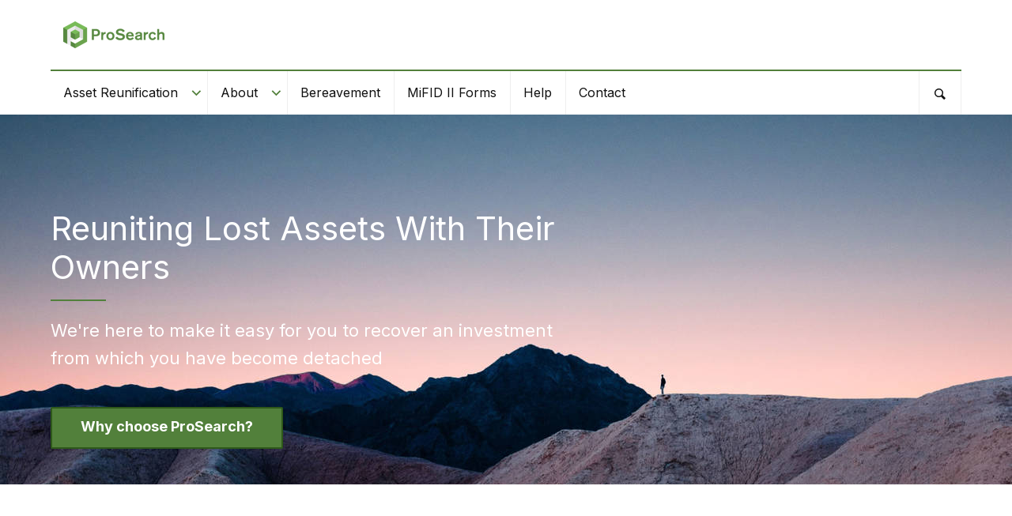

--- FILE ---
content_type: text/html; charset=utf-8
request_url: https://prosearchassets.com/
body_size: 7227
content:

<!DOCTYPE html>
<html class="no-js">
<head>
    <meta charset="utf-8">
    <meta http-equiv="X-UA-Compatible" content="IE=edge">
    <meta name="viewport" content="width=device-width, initial-scale=1">
    <meta name="msvalidate.01" content="B7F7EA45B5BF9B702A0FA7003360F224" /><!-- Google Tag Manager -->
<script>(function(w,d,s,l,i){w[l]=w[l]||[];w[l].push({'gtm.start':
new Date().getTime(),event:'gtm.js'});var f=d.getElementsByTagName(s)[0],
j=d.createElement(s),dl=l!='dataLayer'?'&l='+l:'';j.async=true;j.src=
'https://www.googletagmanager.com/gtm.js?id='+i+dl;f.parentNode.insertBefore(j,f);
})(window,document,'script','dataLayer','GTM-5XTQB8');</script>
<!-- End Google Tag Manager -->
    <title>ProSearch - Prosearch</title>
    
        <link rel="canonical" href="https://prosearchassets.com/" />
        <meta property="og:url" content="https://prosearchassets.com/" />
        <meta name="twitter:url" content="https://prosearchassets.com/">

        <meta property="og:site_name" content="Prosearch" />
    <meta property="og:locale" content="en-gb" />
    <meta property="og:title" content="ProSearch - Prosearch" />
    <meta name="twitter:title" content="ProSearch - Prosearch">


    
			<link rel="apple-touch-icon" sizes="57x57" href="/media/4439/favicon-57x57.png" />
			<link rel="apple-touch-icon" sizes="60x60" href="/media/4440/favicon-60x60.png" />
			<link rel="apple-touch-icon" sizes="72x72" href="/media/4441/favicon-72x72.png" />
			<link rel="apple-touch-icon" sizes="76x76" href="/media/4429/favicon-76x76.png" />
			<link rel="apple-touch-icon" sizes="114x114" href="/media/4442/favicon-114x114.png" />
			<link rel="apple-touch-icon" sizes="120x120" href="/media/4431/favicon-120x120.png" />
			<link rel="apple-touch-icon" sizes="144x144" href="/media/4432/favicon-144x144.png" />
			<link rel="apple-touch-icon" sizes="152x152" href="/media/4433/favicon-152x152.png" />
			<link rel="apple-touch-icon" sizes="180x180" href="/media/4435/favicon-180x180.png" />
			<link rel="icon" type="image/png" sizes="16x16" href="/media/4437/favicon-16x16.png" />
			<link rel="icon" type="image/png" sizes="32x32" href="/media/4438/favicon-32x32.png" />
			<link rel="icon" type="image/png" sizes="96x96" href="/media/4430/favicon-96x96.png" />
			<link rel="icon" type="image/png" sizes="160x160" href="/media/4434/favicon-160x160.png" />
			<link rel="icon" type="image/png" sizes="192x192" href="/media/4436/favicon-192x192.png" />
			<meta name="msapplication-TileColor" content="#de0001">
			<meta name="msapplication-TileImage" content="/media/4437/favicon-16x16.png">
	<meta name="theme-color" content="#ffffff">



                <link rel="stylesheet" href="/css/prosearch.css" />

    <link rel="preconnect" href="https://fonts.googleapis.com">
    <link rel="preconnect" crossorigin href="https://fonts.gstatic.com">
    <link rel="stylesheet" href="https://fonts.googleapis.com/css2?family=Inter:wght@100..900&amp;display=swap">
    <script type="text/javascript">var appInsights = window.appInsights || function (config) { function i(config) { t[config] = function () { var i = arguments; t.queue.push(function () { t[config].apply(t, i) }) } } var t = { config: config }, u = document, e = window, o = "script", s = "AuthenticatedUserContext", h = "start", c = "stop", l = "Track", a = l + "Event", v = l + "Page", y = u.createElement(o), r, f; y.src = config.url || "https://az416426.vo.msecnd.net/scripts/a/ai.0.js"; u.getElementsByTagName(o)[0].parentNode.appendChild(y); try { t.cookie = u.cookie } catch (p) { } for (t.queue = [], t.version = "1.0", r = ["Event", "Exception", "Metric", "PageView", "Trace", "Dependency"]; r.length;)i("track" + r.pop()); return i("set" + s), i("clear" + s), i(h + a), i(c + a), i(h + v), i(c + v), i("flush"), config.disableExceptionTracking || (r = "onerror", i("_" + r), f = e[r], e[r] = function (config, i, u, e, o) { var s = f && f(config, i, u, e, o); return s !== !0 && t["_" + r](config, i, u, e, o), s }), t }({ instrumentationKey: "b43f343b-21f2-4e7d-a71d-79e2794df58a" }); window.appInsights = appInsights; appInsights.trackPageView();</script>
    <script type="module" defer src="/scripts/main-fd16c8d4.js?v=G5kdfZG-IyKClYNrZUPWo7lRBI-41GA_gFJR11jRuvo"></script>

    <meta name="google-site-verification" content="Anj1Z3uCYLcYQmNGLfeJ2iUy1p0tyVc-iHjFa532feQ" />
</head>
<body>
    <!-- Google Tag Manager (noscript) -->
<noscript><iframe src="https://www.googletagmanager.com/ns.html?id=GTM-5XTQB8"
height="0" width="0" style="display:none;visibility:hidden"></iframe></noscript>
<!-- End Google Tag Manager (noscript) -->

    
<div class="primary-header fw-container ">
	<header class="primary-header__inner constrain constrain--always">
		<a class="primary-header__mobile-nav js-header-mobile-nav">
			<i class="primary-header__mobile-nav-icon primary-header__mobile-nav-icon-bars" aria-hidden="true">
						<svg aria-labelledby="20260118155222PMmenu" class="icon icon--menu" focusable="false" role="img"><use xlink:href='#icon-menu' /></svg>

						<svg aria-labelledby="20260118155222PMmenuclose" class="icon icon--close" focusable="false" role="img"><use xlink:href='#icon-menuclose' /></svg>

			</i>
		</a>
            <a class="primary-header__logo" href="/">
                

<img src="/media/5406/prosearch_logo_2021.png?rmode=max&amp;width=128&amp;height=128&amp;quality=90"
	alt="Prosearch Logo 2021"class="primary-header__logo-img" />
            </a>
		
<div class="secondary-navigation">
	<ul class="secondary-navigation__list">
	</ul>
</div>


	</header>
</div>
<div class="primary-navigation fw-container ">
	<nav class="primary-navigation__inner">
		<div class="primary-navigation__search--mobile">
			
<form action="/search-results/" class="primary-navigation__search" method="GET">
	<div class="primary-navigation__search-inner">
		<input name="q" type="text" value="" class="primary-navigation__search-input" placeholder="Search" />
		<input name="search" type="submit" class="primary-navigation__search-button" value="GO" />
	</div>
</form>

		</div>
			<a class="primary-navigation__logo" href="/">
				

<img src="/media/5406/prosearch_logo_2021.png?rmode=pad&amp;width=220&amp;height=94&amp;quality=90"
	alt="Prosearch Logo 2021"class="primary-navigation__logo-img" />
			</a>
				<ul class="primary-navigation__list">
			<li class="primary-navigation__list-item--search"></li>
			<li class="primary-navigation__list-item primary-navigation__list-item-level-1 primary-navigation__list-item--has-children">
				<a href="#" class="primary-navigation__list-item-link">
					Asset Reunification
						<i class="primary-navigation-arrow">
<svg aria-hidden="true" class="icon " focusable="false" role="img"><use xlink:href='#icon-readmore-arrow' /></svg></i>
				</a>

					<div class="primary-navigation__sub-list-wrapper">
						<div class="primary-navigation__sub-list-wrapper--constrain">
		<ul class="primary-navigation__sub-list primary-navigation__sub-list-level-2" data-level="2">
			<li class="primary-navigation__sub-list-item primary-navigation__sub-list-item-level-2 primary-navigation__sub-list-item--back">
				<a href="#" class="primary-navigation__sub-list-item-link primary-navigation__sub-list-item-link--back">
					Asset Reunification
					<i class="primary-navigation-arrow">
<svg aria-hidden="true" class="icon " focusable="false" role="img"><use xlink:href='#icon-readmore-arrow' /></svg></i>
				</a>
			</li>
				<li class="primary-navigation__sub-list-item primary-navigation__sub-list-item-level-2 " data-level="2">

					<a href="/asset-reunification/what-are-lost-assets/" class="primary-navigation__sub-list-item-link">
						What are lost assets?
					</a>
				</li>
				<li class="primary-navigation__sub-list-item primary-navigation__sub-list-item-level-2 " data-level="2">

					<a href="/asset-reunification/have-you-received-a-letter-from-prosearch/" class="primary-navigation__sub-list-item-link">
						Have you received a letter from ProSearch?
					</a>
				</li>
				<li class="primary-navigation__sub-list-item primary-navigation__sub-list-item-level-2 " data-level="2">

					<a href="/asset-reunification/have-you-received-a-prosearch-verification-pack/" class="primary-navigation__sub-list-item-link">
						Have you received a ProSearch Verification Pack?
					</a>
				</li>
		</ul>
						</div>
					</div>
			</li>
			<li class="primary-navigation__list-item primary-navigation__list-item-level-1 primary-navigation__list-item--has-children">
				<a href="#" class="primary-navigation__list-item-link">
					About
						<i class="primary-navigation-arrow">
<svg aria-hidden="true" class="icon " focusable="false" role="img"><use xlink:href='#icon-readmore-arrow' /></svg></i>
				</a>

					<div class="primary-navigation__sub-list-wrapper">
						<div class="primary-navigation__sub-list-wrapper--constrain">
		<ul class="primary-navigation__sub-list primary-navigation__sub-list-level-2" data-level="2">
			<li class="primary-navigation__sub-list-item primary-navigation__sub-list-item-level-2 primary-navigation__sub-list-item--back">
				<a href="#" class="primary-navigation__sub-list-item-link primary-navigation__sub-list-item-link--back">
					About
					<i class="primary-navigation-arrow">
<svg aria-hidden="true" class="icon " focusable="false" role="img"><use xlink:href='#icon-readmore-arrow' /></svg></i>
				</a>
			</li>
				<li class="primary-navigation__sub-list-item primary-navigation__sub-list-item-level-2 " data-level="2">

					<a href="/about/who-are-prosearch/" class="primary-navigation__sub-list-item-link">
						Who are ProSearch?
					</a>
				</li>
				<li class="primary-navigation__sub-list-item primary-navigation__sub-list-item-level-2 " data-level="2">

					<a href="/about/why-choose-prosearch/" class="primary-navigation__sub-list-item-link">
						Why choose ProSearch?
					</a>
				</li>
		</ul>
						</div>
					</div>
			</li>
			<li class="primary-navigation__list-item primary-navigation__list-item-level-1" role="none">
		<a href="/bereavement/" role="menuitem"
   	 class="primary-navigation__list-item-link"  aria-haspopup="false" >
			Bereavement
		</a>
			</li>
			<li class="primary-navigation__list-item primary-navigation__list-item-level-1" role="none">
		<a href="/asset-reunification/mifid-ii-forms/" role="menuitem"
   	 class="primary-navigation__list-item-link"  aria-haspopup="false" >
			MiFID II Forms
		</a>
			</li>
			<li class="primary-navigation__list-item primary-navigation__list-item-level-1" role="none">
		<a href="/help/" role="menuitem"
   	 class="primary-navigation__list-item-link"  aria-haspopup="false" >
			Help
		</a>
			</li>
			<li class="primary-navigation__list-item primary-navigation__list-item-level-1" role="none">
		<a href="/contact-us/" role="menuitem"
   	 class="primary-navigation__list-item-link"  aria-haspopup="false" >
			Contact
		</a>
			</li>

				<li class="primary-navigation__list-item primary-navigation__list-item--search-toggle">
					<a href="#" class="primary-navigation__list-item-link js-search-toggle">
						<i class="primary-navigation__list-item-link-icon-search">
									<svg aria-hidden="true" class="icon" focusable="false"><use xlink:href='#icon-search' /></svg>

						</i>
					</a>
				</li>
		</ul>



		<div class="primary-navigation__search-container">
			
<form action="/search-results/" class="primary-navigation__search" method="GET">
	<div class="primary-navigation__search-inner">
		<input name="q" type="text" value="" class="primary-navigation__search-input" placeholder="Search" />
		<input name="search" type="submit" class="primary-navigation__search-button" value="GO" />
	</div>
</form>

		</div>
	</nav>
</div>


    
<div class="main-area fw-container">

            <div class="home-hero carousel" id="carousel-home-hero">

                <figure class="home-hero__item carousel-active">
                        <div class="home-hero__image">
                            
<noscript data-slimmage-adjust-height data-slimmage data-img-src="/media/4844/prosearch_homepage_hero.jpg?rxy=0.49833333333333335,0.2875&amp;width=1200&amp;height=800&amp;quality=70">
	

<img src="/media/4844/prosearch_homepage_hero.jpg?rxy=0.49833333333333335,0.2875&amp;width=1200&amp;height=800&amp;quality=70"
	alt="Prosearch Homepage Hero" />
</noscript>
                        </div>
                    <figcaption class="home-hero__text panel__text--three-quarter panel__text--light panel__text--left ">
                        <div class="constrain">
                                <h2 class="A home-hero__headline ">
                                    Reuniting Lost Assets With Their Owners
                                </h2>
                            <div class="content home-hero__text-content">
                                <p>We're here to make it easy for you to recover an investment from which you have become detached</p>
                            </div>
                                
<a href="/about/why-choose-prosearch/"
    class="btn home-hero__button" >
    Why choose ProSearch?
</a>

                        </div>
                    </figcaption>
                </figure>

            <div class="scroll-down-encouragement js-scroll-down" data-distance="#carousel-home-hero" style="background:#ffffff;">
                <i class="scroll-down-encouragement__icon">Scroll down</i>
            </div>
        </div>


            <div class="panel panel--home 
            panel--home-top 
            
            
            
            panel--light
            
            panel--remove-space-top" style="background: #ffffff;">


<div class="constrain constrain--home-panels panel--remove-space-top constrain--home-panels-short">
	<div class="panel__text panel__text--center panel__text--short">
		
	</div>
</div>
        </div>
        <div class="panel panel--home 
             
            
            panel--text-and-image panel--text-and-image-video
            
            panel--light
            
            panel--remove-space-top panel--remove-space-bottom" style="background: #ffffff;">


<div class="constrain constrain--home-panels panel--two-columns ">
        <div class="panel__image panel__third">
                
<noscript data-slimmage-adjust-height data-slimmage data-img-src="/media/0wckaaxu/aberdeen-aprologo.png?width=800&amp;height=600&amp;quality=70">
	

<img src="/media/0wckaaxu/aberdeen-aprologo.png?width=800&amp;height=600&amp;quality=70"
	alt="Aberdeen Aprologo"class="panel__image-img" />
</noscript>
        </div>
        <div class="panel__text panel__text--padded panel__two-third">
            <div class="content">
                <h2 style="text-align: center;"><strong>Aberdeen - Tracing Lost Shareholders</strong></h2>
<p style="text-align: left;">Aberdeen Group plc (*formerly Standard Life plc, Standard Life Aberdeen plc and abrdn plc) and the providers of the Share Account have appointed ProSearch to run an asset reunification programme to help find and assist shareholders* to update their details where necessary and reunite any outstanding assets.</p>
<p style="text-align: left;">*shareholders includes those who are indirect shareholders in the Aberdeen Share Account. </p>
<p style="text-align: left;">If you have received a Verification Form from ProSearch and would like further information on the service, please <a href="/asset-reunification/have-you-received-a-prosearch-verification-pack/" title="Have you received a ProSearch Verification Pack?"><strong>read more</strong></a></p>
<p style="text-align: left;">For assurance that this service is genuine please visit <a rel="noopener" href="https://www.aberdeenplc.com/en-gb/investors/shareholder-information" target="_blank"><strong>aberdeen.com/shareholders</strong></a></p>
<p style="text-align: left;"><strong><a rel="noopener noreferrer" href="https://www.aberdeenplc.com/docs?editionId=82046f7e-92b2-4fd0-8ae8-605605b71feb" target="_blank">More about the Aberdeen asset reunification programme</a></strong></p>
            </div>
        </div>
</div>


        </div>
        <div class="panel panel--home 
             
            
            
            
            panel--light
            
            panel--remove-space-top" style="background: #ffffff;">


<div class="constrain constrain--home-panels panel--remove-space-top constrain--home-panels-short">
	<div class="panel__text panel__text--center panel__text--short">
		
	</div>
</div>
        </div>
        <div class="panel panel--home 
             
            panel--cta panel--cta-home
            
            
            panel--dark
            
            panel--remove-space-top panel--remove-space-bottom" style="background: #263039;">




<div class="panel__text panel__text--padded panel__text--center">
    <div class="constrain content">
        <h2>✉  Replacement Verification Pack Request</h2>
<p>If you require a replacement pack to be sent out to you, email us at: <a href="mailto:%20resend@prosearchassets.com"><strong>resend@prosearchassets.com</strong></a></p>
<p>Please quote your ProSearch Reference in the subject line of your email.</p>
    </div>
</div>
        </div>
        <div class="panel panel--home 
             
            
            
            
            panel--light
            
            panel--remove-space-bottom" style="background: #ffffff;">


<div class="constrain constrain--home-panels panel--remove-space-bottom constrain--home-panels-short">
	<div class="panel__text panel__text--center panel__text--short">
		
	</div>
</div>
        </div>
        <div class="panel panel--home 
             
            
            panel--text-and-image panel--text-and-image-video
            
            panel--light
            
            panel--remove-space-top panel--remove-space-bottom" style="background: #ffffff;">


<div class="constrain constrain--home-panels panel--two-columns ">
        <div class="panel__image panel__third">
                
<noscript data-slimmage-adjust-height data-slimmage data-img-src="/media/1ahp0r1m/nationalgrid-logo.jpg?rxy=0.5012596105748955,0.5317359704063163&amp;width=800&amp;height=600&amp;quality=70">
	

<img src="/media/1ahp0r1m/nationalgrid-logo.jpg?rxy=0.5012596105748955,0.5317359704063163&amp;width=800&amp;height=600&amp;quality=70"
	alt="Nationalgrid Logo"class="panel__image-img" />
</noscript>
        </div>
        <div class="panel__text panel__text--padded panel__two-third">
            <div class="content">
                <h2 style="text-align: center;"><strong>Asset Reunification Programme Extended</strong></h2>
<p style="text-align: left;">National Grid plc launched a tracing programme in partnership with ProSearch. </p>
<p style="text-align: left;">On 16<sup>th</sup> September 2020, National Grid placed an advertisement in the Financial Times newspaper and online calling for shareholders who might have lost touch of their National Grid shareholding to make contact in order to be reunited with their assets.</p>
<p style="text-align: left;"><strong>Due to the continued demand, the service period has been extended. If you wish to use this service, please complete and return the Form before the service end date shown on the form</strong>. </p>
<p style="text-align: left;">Read More 🗗 <strong><a rel="noopener" href="https://www.nationalgrid.com/investors/shareholder-information/asset-reunification" target="_blank">nationalgrid.com</a></strong></p>
<p style="text-align: left;"> </p>
            </div>
        </div>
</div>


        </div>
        <div class="panel panel--home 
             
            
            
            
            panel--light
            
            " style="background: #ecf1f5;">


<div class="constrain constrain--home-panels ">

	
	<div class="panel__text panel__text--center">
		
	</div>
	
		<div class="panel panel--article-cards ">
				<a href="/asset-reunification/what-are-lost-assets/" class="panel__link panel__article link-with-arrow panel__article--flexible">
						<div class="panel__article-image-container image-with-hover panel__atricle-image-container--flexible">
							
<noscript data-slimmage-adjust-height data-slimmage data-img-src="/media/4776/52330eqd_prosearch_what_are_lost_assets_article.jpg?rxy=0.5266666666666666,0.3622222222222222&amp;width=420&amp;height=250&amp;quality=70">
	

<img src="/media/4776/52330eqd_prosearch_what_are_lost_assets_article.jpg?rxy=0.5266666666666666,0.3622222222222222&amp;width=420&amp;height=250&amp;quality=70"
	alt="52330EQD Prosearch What Are Lost Assets Article"class="panel__article-image" />
</noscript>
							
<svg aria-hidden="true" class="icon icon-view" focusable="false" role="img"><use xlink:href='#icon-view' /></svg>
						</div>
					<div class="panel__article-text content panel__article-text--flexible">
						<h3 class="panel__article-heading">What are lost assets?</h3>
							<p>
								Moving home, changing job or bereavement can be just some of the reasons for losing a financial asset.
							</p>
						<div class="panel__article-text-more">
							Read More <i class="more-icon more-icon--readmore"></i>
						</div>
					</div>
				</a>
				<a href="/asset-reunification/have-you-received-a-letter-from-prosearch/" class="panel__link panel__article link-with-arrow panel__article--flexible">
						<div class="panel__article-image-container image-with-hover panel__atricle-image-container--flexible">
							
<noscript data-slimmage-adjust-height data-slimmage data-img-src="/media/4777/52330eqd_prosearch_letter_article.jpg?width=420&amp;height=250&amp;quality=70">
	

<img src="/media/4777/52330eqd_prosearch_letter_article.jpg?width=420&amp;height=250&amp;quality=70"
	alt="52330EQD Prosearch Letter Article"class="panel__article-image" />
</noscript>
							
<svg aria-hidden="true" class="icon icon-view" focusable="false" role="img"><use xlink:href='#icon-view' /></svg>
						</div>
					<div class="panel__article-text content panel__article-text--flexible">
						<h3 class="panel__article-heading">Have you received a letter from ProSearch?</h3>
							<p>
								We believe you may have valuable information that may assist us in tracking down the person that we are looking for.
							</p>
						<div class="panel__article-text-more">
							Read More <i class="more-icon more-icon--readmore"></i>
						</div>
					</div>
				</a>
				<a href="/asset-reunification/have-you-received-a-prosearch-verification-pack/" class="panel__link panel__article link-with-arrow panel__article--flexible">
						<div class="panel__article-image-container image-with-hover panel__atricle-image-container--flexible">
							
<noscript data-slimmage-adjust-height data-slimmage data-img-src="/media/4778/52330eqd_prosearch_what_next_article.jpg?width=420&amp;height=250&amp;quality=70">
	

<img src="/media/4778/52330eqd_prosearch_what_next_article.jpg?width=420&amp;height=250&amp;quality=70"
	alt="52330EQD Prosearch What Next Article"class="panel__article-image" />
</noscript>
							
<svg aria-hidden="true" class="icon icon-view" focusable="false" role="img"><use xlink:href='#icon-view' /></svg>
						</div>
					<div class="panel__article-text content panel__article-text--flexible">
						<h3 class="panel__article-heading">Have you received a ProSearch Verification Pack?</h3>
							<p>
								ProSearch have been appointed by the company in which you hold an investment.
							</p>
						<div class="panel__article-text-more">
							Read More <i class="more-icon more-icon--readmore"></i>
						</div>
					</div>
				</a>
		</div>
</div>
        </div>
        <div class="panel panel--home 
             
            panel--cta panel--cta-home
            
            
            panel--dark
            
            " style="background: #263039;">




<div class="panel__text panel__text--padded panel__text--center">
    <div class="constrain content">
        <h2>GET IN TOUCH</h2>
<p>If you have any questions regarding a letter you have received or require assistance about a form please contact us.</p>
                
<a href="/contact-us/"
    class="btn btn--secondary" >
    Contact Us
</a>

    </div>
</div>
        </div>


</div>


    

    <script type="application/ld+json">
        {
        "@context" : "https://schema.org",
        "@type" : "organization",
        "name" : "EQ India",
        "url" : "https://equiniti-india.com/"
        }
    </script>




    <div class="primary-footer fw-container">
    <footer class="primary-footer__inner constrain constrain--always">
        <div class="footer-area footer-area--top">
                <nav class="footer-nav" role="navigation">
                    <ul class="footer-nav__list">
                            <li class="footer-nav__list-item">
                                
<a href="/legal-notice/"
    class="footer-nav__list-link" >
    Legal
</a>

                            </li>
                            <li class="footer-nav__list-item">
                                
<a href="/privacy/"
    class="footer-nav__list-link" >
    Privacy
</a>

                            </li>
                            <li class="footer-nav__list-item">
                                
<a href="/cookies/"
    class="footer-nav__list-link" >
    Cookies
</a>

                            </li>
                            <li class="footer-nav__list-item">
                                
<a href="/accessibility/"
    class="footer-nav__list-link" >
    Accessibility
</a>

                            </li>
                            <li class="footer-nav__list-item">
                                
<a href="/glossary/"
    class="footer-nav__list-link" >
    Glossary
</a>

                            </li>
                            <li class="footer-nav__list-item">
                                
<a href="https://equiniti.com/uk/about/corporate-responsibility/policies-and-statements/modern-slavery-statement-2020/"
    class="footer-nav__list-link" >
    Modern Slavery Statement
</a>

                            </li>
                    </ul>
                </nav>
        </div>

        <div class="footer-area footer-area--bottom">
            <ul class="footer-social">





            </ul>

                <div class="copyright-area">
                    &copy;
                    2026
                    Equiniti - All Rights Reserved.
                </div>

        </div>
    </footer>
</div>



    
</body>
</html>

--- FILE ---
content_type: text/css
request_url: https://prosearchassets.com/css/prosearch.css
body_size: 106801
content:
@charset "UTF-8";/*! Responsive v4.1.4 | MIT License | responsivebp.com *//*! normalize.css v3.0.3 | MIT License | git.io/normalize */@font-face{font-family:flexslider-icon;src:url([data-uri]);src:url([data-uri]) format("embedded-opentype"),url([data-uri]) format("woff"),url([data-uri]) format("truetype"),url(/img/flexslider-icon.svg#flexslider-icon) format("svg");font-weight:400;font-style:normal}.flex-container a:hover,.flex-slider a:hover{outline:none}.slides,.slides>li,.flex-control-nav,.flex-direction-nav{margin:0;padding:0;list-style:none}.flex-pauseplay span{text-transform:capitalize}.flexslider{margin:0;padding:0}.flexslider .slides>li{display:none;-webkit-backface-visibility:hidden}.flexslider .slides img{width:100%;display:block}.flexslider .slides:after{content:" ";display:block;clear:both;visibility:hidden;line-height:0;height:0}html[xmlns] .flexslider .slides{display:block}* html .flexslider .slides{height:1%}.no-js .flexslider .slides>li:first-child{display:block}.flexslider{margin:0 0 60px;background:#fff;border:4px solid #fff;position:relative;zoom:1;-webkit-border-radius:4px;-moz-border-radius:4px;border-radius:4px;-webkit-box-shadow:"" 0 1px 4px rgba(0,0,0,.2);-moz-box-shadow:"" 0 1px 4px rgba(0,0,0,.2);-o-box-shadow:"" 0 1px 4px rgba(0,0,0,.2);box-shadow:"" 0 1px 4px #0003}.flexslider .slides{zoom:1}.flexslider .slides img{height:auto;-moz-user-select:none}.flex-viewport{max-height:2000px;-webkit-transition:all 1s ease;-moz-transition:all 1s ease;-ms-transition:all 1s ease;-o-transition:all 1s ease;transition:all 1s ease}.loading .flex-viewport{max-height:300px}.carousel li{margin-right:5px}.flex-direction-nav{*height: 0}.flex-direction-nav a{text-decoration:none;display:block;width:40px;height:40px;margin:-20px 0 0;position:absolute;top:50%;z-index:10;overflow:hidden;opacity:0;cursor:pointer;color:#000c;text-shadow:1px 1px 0 rgba(255,255,255,.3);-webkit-transition:all .3s ease-in-out;-moz-transition:all .3s ease-in-out;-ms-transition:all .3s ease-in-out;-o-transition:all .3s ease-in-out;transition:all .3s ease-in-out}.flex-direction-nav a:before{font-family:flexslider-icon;font-size:40px;display:inline-block;content:"";color:#000c;text-shadow:1px 1px 0 rgba(255,255,255,.3)}.flex-direction-nav a.flex-next:before{content:""}.flex-direction-nav .flex-prev{left:-50px}.flex-direction-nav .flex-next{right:-50px;text-align:right}.flexslider:hover .flex-direction-nav .flex-prev{opacity:.7;left:10px}.flexslider:hover .flex-direction-nav .flex-prev:hover{opacity:1}.flexslider:hover .flex-direction-nav .flex-next{opacity:.7;right:10px}.flexslider:hover .flex-direction-nav .flex-next:hover{opacity:1}.flex-direction-nav .flex-disabled{opacity:0!important;filter:alpha(opacity=0);cursor:default;z-index:-1}.flex-pauseplay a{display:block;width:20px;height:20px;position:absolute;bottom:5px;left:10px;opacity:.8;z-index:10;overflow:hidden;cursor:pointer;color:#000}.flex-pauseplay a:before{font-family:flexslider-icon;font-size:20px;display:inline-block;content:""}.flex-pauseplay a:hover{opacity:1}.flex-pauseplay a.flex-play:before{content:""}.flex-control-nav{width:100%;position:absolute;bottom:-40px;text-align:center}.flex-control-nav li{margin:0 6px;display:inline-block;zoom:1;*display: inline}.flex-control-paging li a{width:11px;height:11px;display:block;background:#666;background:rgba(0,0,0,.5);cursor:pointer;text-indent:-9999px;-webkit-box-shadow:inset 0 0 3px rgba(0,0,0,.3);-moz-box-shadow:inset 0 0 3px rgba(0,0,0,.3);-o-box-shadow:inset 0 0 3px rgba(0,0,0,.3);box-shadow:inset 0 0 3px #0000004d;-webkit-border-radius:20px;-moz-border-radius:20px;border-radius:20px}.flex-control-paging li a:hover{background:#333;background:rgba(0,0,0,.7)}.flex-control-paging li a.flex-active{background:#000;background:rgba(0,0,0,.9);cursor:default}.flex-control-thumbs{margin:5px 0 0;position:static;overflow:hidden}.flex-control-thumbs li{width:25%;float:left;margin:0}.flex-control-thumbs img{width:100%;height:auto;display:block;opacity:.7;cursor:pointer;-moz-user-select:none;-webkit-transition:all 1s ease;-moz-transition:all 1s ease;-ms-transition:all 1s ease;-o-transition:all 1s ease;transition:all 1s ease}.flex-control-thumbs img:hover{opacity:1}.flex-control-thumbs .flex-active{opacity:1;cursor:default}@media screen and (max-width: 860px){.flex-direction-nav .flex-prev{opacity:1;left:10px}.flex-direction-nav .flex-next{opacity:1;right:10px}}html{font-family:sans-serif;-ms-text-size-adjust:100%;-webkit-text-size-adjust:100%}body{margin:0}article,aside,details,figcaption,figure,footer,header,hgroup,main,menu,nav,section,summary{display:block}audio,canvas,progress,video{display:inline-block;vertical-align:baseline}audio:not([controls]){display:none;height:0}[hidden],template{display:none}a{background-color:transparent}a:active,a:hover{outline:0}abbr[title]{border-bottom:1px dotted;cursor:help}@supports (text-decoration: dotted underline){abbr[title],acronym[title]{text-decoration:dotted underline;border-bottom:none}}b,strong{font-weight:700}dfn{font-style:italic}mark{background:#ff0;color:#000}small{font-size:80%}sub,sup{font-size:75%;line-height:0;position:relative;vertical-align:baseline}sup{top:-.375rem}sub{bottom:-.1875rem}img{border:0}svg:not(:root){overflow:hidden}figure{margin:1rem 2.5rem}button,input,optgroup,select,textarea{color:inherit;font:inherit;margin:0}button{overflow:visible}button,select{text-transform:none}button,html input[type=button],input[type=reset],input[type=submit]{-webkit-appearance:button;cursor:pointer}button::-moz-focus-inner,input::-moz-focus-inner{border:0;padding:0}input[type=number]::-webkit-inner-spin-button,input[type=number]::-webkit-outer-spin-button{height:auto}input[type=search]::-webkit-search-cancel-button,input[type=search]::-webkit-search-decoration{-webkit-appearance:none}fieldset{border:1px solid #c0c0c0;margin:0 2px;padding:.35rem .625rem .75rem}legend{border:0;padding:0}textarea{overflow:auto}optgroup{font-weight:700}table{border-collapse:collapse;border-spacing:0}html{-webkit-overflow-scrolling:touch;color:#222;font-size:100%;line-height:1.4;box-sizing:border-box}*,:before,:after{box-sizing:inherit}:focus{outline:1px solid #3b99fc}button:focus,input:focus,textarea:focus,keygen:focus,select:focus{outline-offset:-1px}[tabindex="-1"]:focus{outline:none}_::-ms-reveal,body:not([tabindex]):focus,div:not([tabindex]):focus{outline:none}h1,h2,h3,h4,h5,h6{text-rendering:optimizeLegibility;page-break-after:avoid}h1{font-size:2rem;margin:1.34rem 0}h2{font-size:1.5rem;margin:1.245rem 0}h3{font-size:1.17rem;margin:1.17rem 0}h4{font-size:1rem;margin:1.33rem 0}h5{font-size:.83rem;margin:1.386rem 0}h6{font-size:.67rem;margin:1.561rem 0}::-moz-selection{background:#b3d4fc;text-shadow:none}::selection{background:#b3d4fc;text-shadow:none}hr{display:block;height:1px;border:0;border-top:1px solid #c0c0c0;margin:1rem 0;padding:0}.container,.modal-ajax.container,.modal-iframe,.container-full{margin:0 auto}.container.fixed,.fixed.modal-iframe,.fixed .container,.fixed .modal-iframe,.container-full.fixed,.fixed .container-full{width:100%}.container-full{overflow-x:hidden}.container,.modal-ajax.container,.modal-iframe{max-width:1140px;width:calc(100% - 16px)}.container.fixed,.fixed.modal-iframe,.fixed .container,.fixed .modal-iframe{width:1140px}.row,[class*=block-row-]{margin:0 -8px}.no-gutter{margin:0}[class*=block-row-]{display:block;padding:0;list-style:none}[class*=col-],[class*=block-row-]>*{display:block;float:left;min-height:1px;width:100%;border-left:8px solid transparent;border-right:8px solid transparent;background-clip:padding-box}[dir=rtl] [class*=col-],[dir=rtl] [class*=block-row-]>*{float:right}[class*=col-][class*=offset],[class*=col-][class*=push],[class*=col-][class*=pull]{position:relative}[class*=block-row-].no-gutter>*,.no-gutter>[class*=col-]{border:none;background-clip:border-box}.equal-height{display:table;table-layout:fixed;height:1px;width:calc(100% + 16px)}.equal-height.no-gutter{width:100%}.equal-height:before{display:none!important}.equal-height>[class*=col-]{float:none;vertical-align:top}.col-xxs-1{width:8.3333%}.offset-xxs-1,.push-xxs-1{left:8.3333%}[dir=rtl] .offset-xxs-1,[dir=rtl] .push-xxs-1{left:auto;right:8.3333%}.pull-xxs-1{right:8.3333%}[dir=rtl] .pull-xxs-1{right:auto;left:8.3333%}.col-xxs-2{width:16.6667%}.offset-xxs-2,.push-xxs-2{left:16.6667%}[dir=rtl] .offset-xxs-2,[dir=rtl] .push-xxs-2{left:auto;right:16.6667%}.pull-xxs-2{right:16.6667%}[dir=rtl] .pull-xxs-2{right:auto;left:16.6667%}.col-xxs-3{width:25%}.offset-xxs-3,.push-xxs-3{left:25%}[dir=rtl] .offset-xxs-3,[dir=rtl] .push-xxs-3{left:auto;right:25%}.pull-xxs-3{right:25%}[dir=rtl] .pull-xxs-3{right:auto;left:25%}.col-xxs-4{width:33.3333%}.offset-xxs-4,.push-xxs-4{left:33.3333%}[dir=rtl] .offset-xxs-4,[dir=rtl] .push-xxs-4{left:auto;right:33.3333%}.pull-xxs-4{right:33.3333%}[dir=rtl] .pull-xxs-4{right:auto;left:33.3333%}.col-xxs-5{width:41.6667%}.offset-xxs-5,.push-xxs-5{left:41.6667%}[dir=rtl] .offset-xxs-5,[dir=rtl] .push-xxs-5{left:auto;right:41.6667%}.pull-xxs-5{right:41.6667%}[dir=rtl] .pull-xxs-5{right:auto;left:41.6667%}.col-xxs-6{width:50%}.offset-xxs-6,.push-xxs-6{left:50%}[dir=rtl] .offset-xxs-6,[dir=rtl] .push-xxs-6{left:auto;right:50%}.pull-xxs-6{right:50%}[dir=rtl] .pull-xxs-6{right:auto;left:50%}.col-xxs-7{width:58.3333%}.offset-xxs-7,.push-xxs-7{left:58.3333%}[dir=rtl] .offset-xxs-7,[dir=rtl] .push-xxs-7{left:auto;right:58.3333%}.pull-xxs-7{right:58.3333%}[dir=rtl] .pull-xxs-7{right:auto;left:58.3333%}.col-xxs-8{width:66.6667%}.offset-xxs-8,.push-xxs-8{left:66.6667%}[dir=rtl] .offset-xxs-8,[dir=rtl] .push-xxs-8{left:auto;right:66.6667%}.pull-xxs-8{right:66.6667%}[dir=rtl] .pull-xxs-8{right:auto;left:66.6667%}.col-xxs-9{width:75%}.offset-xxs-9,.push-xxs-9{left:75%}[dir=rtl] .offset-xxs-9,[dir=rtl] .push-xxs-9{left:auto;right:75%}.pull-xxs-9{right:75%}[dir=rtl] .pull-xxs-9{right:auto;left:75%}.col-xxs-10{width:83.3333%}.offset-xxs-10,.push-xxs-10{left:83.3333%}[dir=rtl] .offset-xxs-10,[dir=rtl] .push-xxs-10{left:auto;right:83.3333%}.pull-xxs-10{right:83.3333%}[dir=rtl] .pull-xxs-10{right:auto;left:83.3333%}.col-xxs-11{width:91.6667%}.offset-xxs-11,.push-xxs-11{left:91.6667%}[dir=rtl] .offset-xxs-11,[dir=rtl] .push-xxs-11{left:auto;right:91.6667%}.pull-xxs-11{right:91.6667%}[dir=rtl] .pull-xxs-11{right:auto;left:91.6667%}.col-xxs-12{width:100%}.offset-xxs-12,.push-xxs-12{left:100%}[dir=rtl] .offset-xxs-12,[dir=rtl] .push-xxs-12{left:auto;right:100%}.pull-xxs-12{right:100%}[dir=rtl] .pull-xxs-12{right:auto;left:100%}.equal-height>[class*=col-xxs]{display:table-cell;height:100%}.equal-height>.col-xxs-12{display:table-caption;height:auto}.block-row-xxs-1>*{width:100%}.block-row-xxs-1>:nth-of-type(n+1){clear:none}.block-row-xxs-1>:nth-of-type(n+1){clear:both}.block-row-xxs-2>*{width:50%}.block-row-xxs-2>:nth-of-type(n+1){clear:none}.block-row-xxs-2>:nth-of-type(odd){clear:both}.block-row-xxs-3>*{width:33.3333%}.block-row-xxs-3>:nth-of-type(n+1){clear:none}.block-row-xxs-3>:nth-of-type(3n+1){clear:both}.block-row-xxs-4>*{width:25%}.block-row-xxs-4>:nth-of-type(n+1){clear:none}.block-row-xxs-4>:nth-of-type(4n+1){clear:both}.block-row-xxs-5>*{width:20%}.block-row-xxs-5>:nth-of-type(n+1){clear:none}.block-row-xxs-5>:nth-of-type(5n+1){clear:both}.block-row-xxs-6>*{width:16.6667%}.block-row-xxs-6>:nth-of-type(n+1){clear:none}.block-row-xxs-6>:nth-of-type(6n+1){clear:both}.block-row-xxs-7>*{width:14.2857%}.block-row-xxs-7>:nth-of-type(n+1){clear:none}.block-row-xxs-7>:nth-of-type(7n+1){clear:both}.block-row-xxs-8>*{width:12.5%}.block-row-xxs-8>:nth-of-type(n+1){clear:none}.block-row-xxs-8>:nth-of-type(8n+1){clear:both}.block-row-xxs-9>*{width:11.1111%}.block-row-xxs-9>:nth-of-type(n+1){clear:none}.block-row-xxs-9>:nth-of-type(9n+1){clear:both}.block-row-xxs-10>*{width:10%}.block-row-xxs-10>:nth-of-type(n+1){clear:none}.block-row-xxs-10>:nth-of-type(10n+1){clear:both}.block-row-xxs-11>*{width:9.0909%}.block-row-xxs-11>:nth-of-type(n+1){clear:none}.block-row-xxs-11>:nth-of-type(11n+1){clear:both}.block-row-xxs-12>*{width:8.3333%}.block-row-xxs-12>:nth-of-type(n+1){clear:none}.block-row-xxs-12>:nth-of-type(12n+1){clear:both}@media print and (min-width: 536px),screen and (min-width: 37.5em){.col-xs-1{width:8.3333%}.offset-xs-1,.push-xs-1{left:8.3333%}[dir=rtl] .offset-xs-1,[dir=rtl] .push-xs-1{left:auto;right:8.3333%}.pull-xs-1{right:8.3333%}[dir=rtl] .pull-xs-1{right:auto;left:8.3333%}.col-xs-2{width:16.6667%}.offset-xs-2,.push-xs-2{left:16.6667%}[dir=rtl] .offset-xs-2,[dir=rtl] .push-xs-2{left:auto;right:16.6667%}.pull-xs-2{right:16.6667%}[dir=rtl] .pull-xs-2{right:auto;left:16.6667%}.col-xs-3{width:25%}.offset-xs-3,.push-xs-3{left:25%}[dir=rtl] .offset-xs-3,[dir=rtl] .push-xs-3{left:auto;right:25%}.pull-xs-3{right:25%}[dir=rtl] .pull-xs-3{right:auto;left:25%}.col-xs-4{width:33.3333%}.offset-xs-4,.push-xs-4{left:33.3333%}[dir=rtl] .offset-xs-4,[dir=rtl] .push-xs-4{left:auto;right:33.3333%}.pull-xs-4{right:33.3333%}[dir=rtl] .pull-xs-4{right:auto;left:33.3333%}.col-xs-5{width:41.6667%}.offset-xs-5,.push-xs-5{left:41.6667%}[dir=rtl] .offset-xs-5,[dir=rtl] .push-xs-5{left:auto;right:41.6667%}.pull-xs-5{right:41.6667%}[dir=rtl] .pull-xs-5{right:auto;left:41.6667%}.col-xs-6{width:50%}.offset-xs-6,.push-xs-6{left:50%}[dir=rtl] .offset-xs-6,[dir=rtl] .push-xs-6{left:auto;right:50%}.pull-xs-6{right:50%}[dir=rtl] .pull-xs-6{right:auto;left:50%}.col-xs-7{width:58.3333%}.offset-xs-7,.push-xs-7{left:58.3333%}[dir=rtl] .offset-xs-7,[dir=rtl] .push-xs-7{left:auto;right:58.3333%}.pull-xs-7{right:58.3333%}[dir=rtl] .pull-xs-7{right:auto;left:58.3333%}.col-xs-8{width:66.6667%}.offset-xs-8,.push-xs-8{left:66.6667%}[dir=rtl] .offset-xs-8,[dir=rtl] .push-xs-8{left:auto;right:66.6667%}.pull-xs-8{right:66.6667%}[dir=rtl] .pull-xs-8{right:auto;left:66.6667%}.col-xs-9{width:75%}.offset-xs-9,.push-xs-9{left:75%}[dir=rtl] .offset-xs-9,[dir=rtl] .push-xs-9{left:auto;right:75%}.pull-xs-9{right:75%}[dir=rtl] .pull-xs-9{right:auto;left:75%}.col-xs-10{width:83.3333%}.offset-xs-10,.push-xs-10{left:83.3333%}[dir=rtl] .offset-xs-10,[dir=rtl] .push-xs-10{left:auto;right:83.3333%}.pull-xs-10{right:83.3333%}[dir=rtl] .pull-xs-10{right:auto;left:83.3333%}.col-xs-11{width:91.6667%}.offset-xs-11,.push-xs-11{left:91.6667%}[dir=rtl] .offset-xs-11,[dir=rtl] .push-xs-11{left:auto;right:91.6667%}.pull-xs-11{right:91.6667%}[dir=rtl] .pull-xs-11{right:auto;left:91.6667%}.col-xs-12{width:100%}.offset-xs-12,.push-xs-12{left:100%}[dir=rtl] .offset-xs-12,[dir=rtl] .push-xs-12{left:auto;right:100%}.pull-xs-12{right:100%}[dir=rtl] .pull-xs-12{right:auto;left:100%}.equal-height>[class*=col-xs]{display:table-cell;height:100%}.equal-height>.col-xs-12{display:table-caption;height:auto}.block-row-xs-1>*{width:100%}.block-row-xs-1>:nth-of-type(n+1){clear:none}.block-row-xs-1>:nth-of-type(n+1){clear:both}.block-row-xs-2>*{width:50%}.block-row-xs-2>:nth-of-type(n+1){clear:none}.block-row-xs-2>:nth-of-type(odd){clear:both}.block-row-xs-3>*{width:33.3333%}.block-row-xs-3>:nth-of-type(n+1){clear:none}.block-row-xs-3>:nth-of-type(3n+1){clear:both}.block-row-xs-4>*{width:25%}.block-row-xs-4>:nth-of-type(n+1){clear:none}.block-row-xs-4>:nth-of-type(4n+1){clear:both}.block-row-xs-5>*{width:20%}.block-row-xs-5>:nth-of-type(n+1){clear:none}.block-row-xs-5>:nth-of-type(5n+1){clear:both}.block-row-xs-6>*{width:16.6667%}.block-row-xs-6>:nth-of-type(n+1){clear:none}.block-row-xs-6>:nth-of-type(6n+1){clear:both}.block-row-xs-7>*{width:14.2857%}.block-row-xs-7>:nth-of-type(n+1){clear:none}.block-row-xs-7>:nth-of-type(7n+1){clear:both}.block-row-xs-8>*{width:12.5%}.block-row-xs-8>:nth-of-type(n+1){clear:none}.block-row-xs-8>:nth-of-type(8n+1){clear:both}.block-row-xs-9>*{width:11.1111%}.block-row-xs-9>:nth-of-type(n+1){clear:none}.block-row-xs-9>:nth-of-type(9n+1){clear:both}.block-row-xs-10>*{width:10%}.block-row-xs-10>:nth-of-type(n+1){clear:none}.block-row-xs-10>:nth-of-type(10n+1){clear:both}.block-row-xs-11>*{width:9.0909%}.block-row-xs-11>:nth-of-type(n+1){clear:none}.block-row-xs-11>:nth-of-type(11n+1){clear:both}.block-row-xs-12>*{width:8.3333%}.block-row-xs-12>:nth-of-type(n+1){clear:none}.block-row-xs-12>:nth-of-type(12n+1){clear:both}}@media print and (min-width: 537px),screen and (min-width: 48em){.col-s-1{width:8.3333%}.offset-s-1,.push-s-1{left:8.3333%}[dir=rtl] .offset-s-1,[dir=rtl] .push-s-1{left:auto;right:8.3333%}.pull-s-1{right:8.3333%}[dir=rtl] .pull-s-1{right:auto;left:8.3333%}.col-s-2{width:16.6667%}.offset-s-2,.push-s-2{left:16.6667%}[dir=rtl] .offset-s-2,[dir=rtl] .push-s-2{left:auto;right:16.6667%}.pull-s-2{right:16.6667%}[dir=rtl] .pull-s-2{right:auto;left:16.6667%}.col-s-3{width:25%}.offset-s-3,.push-s-3{left:25%}[dir=rtl] .offset-s-3,[dir=rtl] .push-s-3{left:auto;right:25%}.pull-s-3{right:25%}[dir=rtl] .pull-s-3{right:auto;left:25%}.col-s-4{width:33.3333%}.offset-s-4,.push-s-4{left:33.3333%}[dir=rtl] .offset-s-4,[dir=rtl] .push-s-4{left:auto;right:33.3333%}.pull-s-4{right:33.3333%}[dir=rtl] .pull-s-4{right:auto;left:33.3333%}.col-s-5{width:41.6667%}.offset-s-5,.push-s-5{left:41.6667%}[dir=rtl] .offset-s-5,[dir=rtl] .push-s-5{left:auto;right:41.6667%}.pull-s-5{right:41.6667%}[dir=rtl] .pull-s-5{right:auto;left:41.6667%}.col-s-6{width:50%}.offset-s-6,.push-s-6{left:50%}[dir=rtl] .offset-s-6,[dir=rtl] .push-s-6{left:auto;right:50%}.pull-s-6{right:50%}[dir=rtl] .pull-s-6{right:auto;left:50%}.col-s-7{width:58.3333%}.offset-s-7,.push-s-7{left:58.3333%}[dir=rtl] .offset-s-7,[dir=rtl] .push-s-7{left:auto;right:58.3333%}.pull-s-7{right:58.3333%}[dir=rtl] .pull-s-7{right:auto;left:58.3333%}.col-s-8{width:66.6667%}.offset-s-8,.push-s-8{left:66.6667%}[dir=rtl] .offset-s-8,[dir=rtl] .push-s-8{left:auto;right:66.6667%}.pull-s-8{right:66.6667%}[dir=rtl] .pull-s-8{right:auto;left:66.6667%}.col-s-9{width:75%}.offset-s-9,.push-s-9{left:75%}[dir=rtl] .offset-s-9,[dir=rtl] .push-s-9{left:auto;right:75%}.pull-s-9{right:75%}[dir=rtl] .pull-s-9{right:auto;left:75%}.col-s-10{width:83.3333%}.offset-s-10,.push-s-10{left:83.3333%}[dir=rtl] .offset-s-10,[dir=rtl] .push-s-10{left:auto;right:83.3333%}.pull-s-10{right:83.3333%}[dir=rtl] .pull-s-10{right:auto;left:83.3333%}.col-s-11{width:91.6667%}.offset-s-11,.push-s-11{left:91.6667%}[dir=rtl] .offset-s-11,[dir=rtl] .push-s-11{left:auto;right:91.6667%}.pull-s-11{right:91.6667%}[dir=rtl] .pull-s-11{right:auto;left:91.6667%}.col-s-12{width:100%}.offset-s-12,.push-s-12{left:100%}[dir=rtl] .offset-s-12,[dir=rtl] .push-s-12{left:auto;right:100%}.pull-s-12{right:100%}[dir=rtl] .pull-s-12{right:auto;left:100%}.equal-height>[class*=col-s]{display:table-cell;height:100%}.equal-height>.col-s-12{display:table-caption;height:auto}.block-row-s-1>*{width:100%}.block-row-s-1>:nth-of-type(n+1){clear:none}.block-row-s-1>:nth-of-type(n+1){clear:both}.block-row-s-2>*{width:50%}.block-row-s-2>:nth-of-type(n+1){clear:none}.block-row-s-2>:nth-of-type(odd){clear:both}.block-row-s-3>*{width:33.3333%}.block-row-s-3>:nth-of-type(n+1){clear:none}.block-row-s-3>:nth-of-type(3n+1){clear:both}.block-row-s-4>*{width:25%}.block-row-s-4>:nth-of-type(n+1){clear:none}.block-row-s-4>:nth-of-type(4n+1){clear:both}.block-row-s-5>*{width:20%}.block-row-s-5>:nth-of-type(n+1){clear:none}.block-row-s-5>:nth-of-type(5n+1){clear:both}.block-row-s-6>*{width:16.6667%}.block-row-s-6>:nth-of-type(n+1){clear:none}.block-row-s-6>:nth-of-type(6n+1){clear:both}.block-row-s-7>*{width:14.2857%}.block-row-s-7>:nth-of-type(n+1){clear:none}.block-row-s-7>:nth-of-type(7n+1){clear:both}.block-row-s-8>*{width:12.5%}.block-row-s-8>:nth-of-type(n+1){clear:none}.block-row-s-8>:nth-of-type(8n+1){clear:both}.block-row-s-9>*{width:11.1111%}.block-row-s-9>:nth-of-type(n+1){clear:none}.block-row-s-9>:nth-of-type(9n+1){clear:both}.block-row-s-10>*{width:10%}.block-row-s-10>:nth-of-type(n+1){clear:none}.block-row-s-10>:nth-of-type(10n+1){clear:both}.block-row-s-11>*{width:9.0909%}.block-row-s-11>:nth-of-type(n+1){clear:none}.block-row-s-11>:nth-of-type(11n+1){clear:both}.block-row-s-12>*{width:8.3333%}.block-row-s-12>:nth-of-type(n+1){clear:none}.block-row-s-12>:nth-of-type(12n+1){clear:both}}@media (min-width: 62em){.col-m-1{width:8.3333%}.offset-m-1,.push-m-1{left:8.3333%}[dir=rtl] .offset-m-1,[dir=rtl] .push-m-1{left:auto;right:8.3333%}.pull-m-1{right:8.3333%}[dir=rtl] .pull-m-1{right:auto;left:8.3333%}.col-m-2{width:16.6667%}.offset-m-2,.push-m-2{left:16.6667%}[dir=rtl] .offset-m-2,[dir=rtl] .push-m-2{left:auto;right:16.6667%}.pull-m-2{right:16.6667%}[dir=rtl] .pull-m-2{right:auto;left:16.6667%}.col-m-3{width:25%}.offset-m-3,.push-m-3{left:25%}[dir=rtl] .offset-m-3,[dir=rtl] .push-m-3{left:auto;right:25%}.pull-m-3{right:25%}[dir=rtl] .pull-m-3{right:auto;left:25%}.col-m-4{width:33.3333%}.offset-m-4,.push-m-4{left:33.3333%}[dir=rtl] .offset-m-4,[dir=rtl] .push-m-4{left:auto;right:33.3333%}.pull-m-4{right:33.3333%}[dir=rtl] .pull-m-4{right:auto;left:33.3333%}.col-m-5{width:41.6667%}.offset-m-5,.push-m-5{left:41.6667%}[dir=rtl] .offset-m-5,[dir=rtl] .push-m-5{left:auto;right:41.6667%}.pull-m-5{right:41.6667%}[dir=rtl] .pull-m-5{right:auto;left:41.6667%}.col-m-6{width:50%}.offset-m-6,.push-m-6{left:50%}[dir=rtl] .offset-m-6,[dir=rtl] .push-m-6{left:auto;right:50%}.pull-m-6{right:50%}[dir=rtl] .pull-m-6{right:auto;left:50%}.col-m-7{width:58.3333%}.offset-m-7,.push-m-7{left:58.3333%}[dir=rtl] .offset-m-7,[dir=rtl] .push-m-7{left:auto;right:58.3333%}.pull-m-7{right:58.3333%}[dir=rtl] .pull-m-7{right:auto;left:58.3333%}.col-m-8{width:66.6667%}.offset-m-8,.push-m-8{left:66.6667%}[dir=rtl] .offset-m-8,[dir=rtl] .push-m-8{left:auto;right:66.6667%}.pull-m-8{right:66.6667%}[dir=rtl] .pull-m-8{right:auto;left:66.6667%}.col-m-9{width:75%}.offset-m-9,.push-m-9{left:75%}[dir=rtl] .offset-m-9,[dir=rtl] .push-m-9{left:auto;right:75%}.pull-m-9{right:75%}[dir=rtl] .pull-m-9{right:auto;left:75%}.col-m-10{width:83.3333%}.offset-m-10,.push-m-10{left:83.3333%}[dir=rtl] .offset-m-10,[dir=rtl] .push-m-10{left:auto;right:83.3333%}.pull-m-10{right:83.3333%}[dir=rtl] .pull-m-10{right:auto;left:83.3333%}.col-m-11{width:91.6667%}.offset-m-11,.push-m-11{left:91.6667%}[dir=rtl] .offset-m-11,[dir=rtl] .push-m-11{left:auto;right:91.6667%}.pull-m-11{right:91.6667%}[dir=rtl] .pull-m-11{right:auto;left:91.6667%}.col-m-12{width:100%}.offset-m-12,.push-m-12{left:100%}[dir=rtl] .offset-m-12,[dir=rtl] .push-m-12{left:auto;right:100%}.pull-m-12{right:100%}[dir=rtl] .pull-m-12{right:auto;left:100%}.equal-height>[class*=col-m]{display:table-cell;height:100%}.equal-height>.col-m-12{display:table-caption;height:auto}.block-row-m-1>*{width:100%}.block-row-m-1>:nth-of-type(n+1){clear:none}.block-row-m-1>:nth-of-type(n+1){clear:both}.block-row-m-2>*{width:50%}.block-row-m-2>:nth-of-type(n+1){clear:none}.block-row-m-2>:nth-of-type(odd){clear:both}.block-row-m-3>*{width:33.3333%}.block-row-m-3>:nth-of-type(n+1){clear:none}.block-row-m-3>:nth-of-type(3n+1){clear:both}.block-row-m-4>*{width:25%}.block-row-m-4>:nth-of-type(n+1){clear:none}.block-row-m-4>:nth-of-type(4n+1){clear:both}.block-row-m-5>*{width:20%}.block-row-m-5>:nth-of-type(n+1){clear:none}.block-row-m-5>:nth-of-type(5n+1){clear:both}.block-row-m-6>*{width:16.6667%}.block-row-m-6>:nth-of-type(n+1){clear:none}.block-row-m-6>:nth-of-type(6n+1){clear:both}.block-row-m-7>*{width:14.2857%}.block-row-m-7>:nth-of-type(n+1){clear:none}.block-row-m-7>:nth-of-type(7n+1){clear:both}.block-row-m-8>*{width:12.5%}.block-row-m-8>:nth-of-type(n+1){clear:none}.block-row-m-8>:nth-of-type(8n+1){clear:both}.block-row-m-9>*{width:11.1111%}.block-row-m-9>:nth-of-type(n+1){clear:none}.block-row-m-9>:nth-of-type(9n+1){clear:both}.block-row-m-10>*{width:10%}.block-row-m-10>:nth-of-type(n+1){clear:none}.block-row-m-10>:nth-of-type(10n+1){clear:both}.block-row-m-11>*{width:9.0909%}.block-row-m-11>:nth-of-type(n+1){clear:none}.block-row-m-11>:nth-of-type(11n+1){clear:both}.block-row-m-12>*{width:8.3333%}.block-row-m-12>:nth-of-type(n+1){clear:none}.block-row-m-12>:nth-of-type(12n+1){clear:both}}@media (min-width: 75em){.col-l-1{width:8.3333%}.offset-l-1,.push-l-1{left:8.3333%}[dir=rtl] .offset-l-1,[dir=rtl] .push-l-1{left:auto;right:8.3333%}.pull-l-1{right:8.3333%}[dir=rtl] .pull-l-1{right:auto;left:8.3333%}.col-l-2{width:16.6667%}.offset-l-2,.push-l-2{left:16.6667%}[dir=rtl] .offset-l-2,[dir=rtl] .push-l-2{left:auto;right:16.6667%}.pull-l-2{right:16.6667%}[dir=rtl] .pull-l-2{right:auto;left:16.6667%}.col-l-3{width:25%}.offset-l-3,.push-l-3{left:25%}[dir=rtl] .offset-l-3,[dir=rtl] .push-l-3{left:auto;right:25%}.pull-l-3{right:25%}[dir=rtl] .pull-l-3{right:auto;left:25%}.col-l-4{width:33.3333%}.offset-l-4,.push-l-4{left:33.3333%}[dir=rtl] .offset-l-4,[dir=rtl] .push-l-4{left:auto;right:33.3333%}.pull-l-4{right:33.3333%}[dir=rtl] .pull-l-4{right:auto;left:33.3333%}.col-l-5{width:41.6667%}.offset-l-5,.push-l-5{left:41.6667%}[dir=rtl] .offset-l-5,[dir=rtl] .push-l-5{left:auto;right:41.6667%}.pull-l-5{right:41.6667%}[dir=rtl] .pull-l-5{right:auto;left:41.6667%}.col-l-6{width:50%}.offset-l-6,.push-l-6{left:50%}[dir=rtl] .offset-l-6,[dir=rtl] .push-l-6{left:auto;right:50%}.pull-l-6{right:50%}[dir=rtl] .pull-l-6{right:auto;left:50%}.col-l-7{width:58.3333%}.offset-l-7,.push-l-7{left:58.3333%}[dir=rtl] .offset-l-7,[dir=rtl] .push-l-7{left:auto;right:58.3333%}.pull-l-7{right:58.3333%}[dir=rtl] .pull-l-7{right:auto;left:58.3333%}.col-l-8{width:66.6667%}.offset-l-8,.push-l-8{left:66.6667%}[dir=rtl] .offset-l-8,[dir=rtl] .push-l-8{left:auto;right:66.6667%}.pull-l-8{right:66.6667%}[dir=rtl] .pull-l-8{right:auto;left:66.6667%}.col-l-9{width:75%}.offset-l-9,.push-l-9{left:75%}[dir=rtl] .offset-l-9,[dir=rtl] .push-l-9{left:auto;right:75%}.pull-l-9{right:75%}[dir=rtl] .pull-l-9{right:auto;left:75%}.col-l-10{width:83.3333%}.offset-l-10,.push-l-10{left:83.3333%}[dir=rtl] .offset-l-10,[dir=rtl] .push-l-10{left:auto;right:83.3333%}.pull-l-10{right:83.3333%}[dir=rtl] .pull-l-10{right:auto;left:83.3333%}.col-l-11{width:91.6667%}.offset-l-11,.push-l-11{left:91.6667%}[dir=rtl] .offset-l-11,[dir=rtl] .push-l-11{left:auto;right:91.6667%}.pull-l-11{right:91.6667%}[dir=rtl] .pull-l-11{right:auto;left:91.6667%}.col-l-12{width:100%}.offset-l-12,.push-l-12{left:100%}[dir=rtl] .offset-l-12,[dir=rtl] .push-l-12{left:auto;right:100%}.pull-l-12{right:100%}[dir=rtl] .pull-l-12{right:auto;left:100%}.equal-height>[class*=col-l]{display:table-cell;height:100%}.equal-height>.col-l-12{display:table-caption;height:auto}.block-row-l-1>*{width:100%}.block-row-l-1>:nth-of-type(n+1){clear:none}.block-row-l-1>:nth-of-type(n+1){clear:both}.block-row-l-2>*{width:50%}.block-row-l-2>:nth-of-type(n+1){clear:none}.block-row-l-2>:nth-of-type(odd){clear:both}.block-row-l-3>*{width:33.3333%}.block-row-l-3>:nth-of-type(n+1){clear:none}.block-row-l-3>:nth-of-type(3n+1){clear:both}.block-row-l-4>*{width:25%}.block-row-l-4>:nth-of-type(n+1){clear:none}.block-row-l-4>:nth-of-type(4n+1){clear:both}.block-row-l-5>*{width:20%}.block-row-l-5>:nth-of-type(n+1){clear:none}.block-row-l-5>:nth-of-type(5n+1){clear:both}.block-row-l-6>*{width:16.6667%}.block-row-l-6>:nth-of-type(n+1){clear:none}.block-row-l-6>:nth-of-type(6n+1){clear:both}.block-row-l-7>*{width:14.2857%}.block-row-l-7>:nth-of-type(n+1){clear:none}.block-row-l-7>:nth-of-type(7n+1){clear:both}.block-row-l-8>*{width:12.5%}.block-row-l-8>:nth-of-type(n+1){clear:none}.block-row-l-8>:nth-of-type(8n+1){clear:both}.block-row-l-9>*{width:11.1111%}.block-row-l-9>:nth-of-type(n+1){clear:none}.block-row-l-9>:nth-of-type(9n+1){clear:both}.block-row-l-10>*{width:10%}.block-row-l-10>:nth-of-type(n+1){clear:none}.block-row-l-10>:nth-of-type(10n+1){clear:both}.block-row-l-11>*{width:9.0909%}.block-row-l-11>:nth-of-type(n+1){clear:none}.block-row-l-11>:nth-of-type(11n+1){clear:both}.block-row-l-12>*{width:8.3333%}.block-row-l-12>:nth-of-type(n+1){clear:none}.block-row-l-12>:nth-of-type(12n+1){clear:both}}.alert{position:relative;margin:1rem 0;padding:0 1rem;background-color:#ffd54f;border-left:5px solid #ff6f00;color:#4f3c00}.alert .close{position:relative;right:-2.73rem;top:.13rem;float:right;background-color:transparent;border:none;color:inherit;font-size:1.17rem;font-weight:700}[dir=rtl] .alert .close{float:left;right:auto;left:-2.73rem}.alert .close:hover{text-decoration:underline}.alert-dismissable{padding-right:2.87rem}[dir=rtl] .alert-dismissable{padding-right:1rem;padding-left:2.87rem}.alert-heading{color:inherit}button,input[type=submit],input[type=button],input[type=reset]{-webkit-appearance:none;border-radius:0;color:inherit;cursor:pointer;display:inline-block;min-height:2rem;padding:0 1rem;margin-bottom:0;background:#dadada;border:solid 1px #c0c0c0;-ms-touch-action:manipulation;touch-action:manipulation;text-decoration:none}button:hover,input[type=submit]:hover,input[type=button]:hover,input[type=reset]:hover{background-color:#cdcdcd}button:active,input[type=submit]:active,input[type=button]:active,input[type=reset]:active{background-color:#e7e7e7;outline:none}button[disabled],input[type=submit][disabled],input[type=button][disabled],input[type=reset][disabled]{background-color:#e7e7e7;color:#5d5d5d;cursor:not-allowed;opacity:1;pointer-events:none}.input-group button,.input-group input[type=submit],.input-group input[type=button],.input-group input[type=reset]{min-width:100%}input[type=submit],input[type=reset],input[type=button]{max-width:none;width:auto}.btn-group>*{float:left}[dir=rtl] .btn-group>*{float:right}pre,code,samp,kbd{padding:.5rem;font-size:1rem;background-color:#f7f7f9;border:1px solid #c0c0c0;font-family:monospace,monospace;color:#950b2f}code>kbd{background-color:#e8e8ee}code,samp,kbd{padding:.0667rem .25rem}kbd{white-space:nowrap}pre{overflow-x:auto}pre code,pre samp{padding:0;border:none}pre code{word-wrap:normal;white-space:pre}.pre-scrollable{max-height:20rem;overflow-y:scroll}fieldset{border:0;margin:0;padding:0}legend{display:block;width:100%;margin-bottom:1rem}label{display:block;margin-bottom:1rem}label[for]{cursor:pointer}label>input,label>input[type=checkbox],label>input[type=radio],label>select{display:inline-block;margin:0 1rem 0 0;vertical-align:text-top}[dir=rtl] label>input,[dir=rtl] label>input[type=checkbox],[dir=rtl] label>input[type=radio],[dir=rtl] label>select{margin:0 0 0 1rem}select,textarea,input,.readonly{display:block;height:2rem;padding:.25rem;width:100%;margin-bottom:1rem;background:#fff;border:1px solid #c0c0c0;border-radius:0;color:#222;font-family:inherit}fieldset[disabled] select,select[disabled],fieldset[disabled] textarea,textarea[disabled],fieldset[disabled] input,input[disabled],fieldset[disabled] .readonly,.readonly[disabled]{background:#ebebeb;border-color:silver;color:silver;cursor:not-allowed;opacity:1}.readonly[hidden]{display:none}input[type=file]::-ms-value{background:#fff;border:none}input[type=file]::-ms-browse{padding-top:.1rem;background:#dadada;border:solid 1px #c0c0c0;color:#222}input[type=file]::-ms-browse:active{background-color:#e7e7e7}input[type=file]::-webkit-file-upload-button{-webkit-appearance:none;border-radius:0;background:#dadada;border:solid 1px #c0c0c0;color:#222}input[type=file]::-webkit-file-upload-button:active{background-color:#e7e7e7}input[type=color]{max-width:6.563rem}input[type=radio],input[type=checkbox]{height:1.334rem;min-width:1.334rem;margin-bottom:1.1rem;padding:0;width:auto}input[type=radio]{border-radius:100%;border:none \	}input[type=range]{border:1px solid transparent;border:1px solid #c0c0c0 \	;background-color:transparent;background-color:#fff \	;padding:.25rem 0;padding:.25rem \	}_::-ms-reveal,input[type=range]{border:1px solid transparent}select,textarea,input[type=text],input[type=search],input[type=datetime],input[type=datetime-local],input[type=date],input[type=week],input[type=month],input[type=time],input[type=number],input[type=password],input[type=tel],input[type=email],input[type=url],input[type=color]{-webkit-appearance:none}select::-ms-expand{border:0;background-color:inherit}select option{height:100%}[multiple],[multiple] option{height:auto}textarea{height:auto;min-height:5.25rem;resize:both}textarea.horizontal{resize:horizontal}textarea.vertical{resize:vertical}textarea.no-resize{resize:none}.readonly,[readonly]{border-color:#ebebeb;cursor:not-allowed}::-webkit-input-placeholder{color:#767676;opacity:1}:-ms-input-placeholder{color:#767676;opacity:1}::placeholder{color:#767676;opacity:1}@-moz-document url-prefix(){input[type=color]{padding:0}input[type=file]{height:auto;min-height:2rem}}@media (-webkit-min-device-pixel-ratio: 0){input[type=color]{padding:0}input[type=color]::-webkit-color-swatch-wrapper{padding:0}input[type=color]::-webkit-color-swatch{border:none}select{background-image:url([data-uri]);background-repeat:no-repeat;background-position:right .6rem center;padding-right:1.67rem}[dir=rtl] select{background-position:.6rem center;padding-right:0;padding-left:1.67rem}select[multiple]{background-image:none;padding-left:0;padding-right:0}}input.inline-block,select.inline-block{width:auto}.form-actions{margin:1rem 0;padding:1rem 0}.input-group,.btn-group{position:relative;display:table;border-collapse:separate;width:100%;margin-bottom:1rem}.btn-group{width:auto}.input-group>*,.btn-group>*{display:table-cell;margin-bottom:0}.input-group-addon{width:1%;white-space:nowrap;vertical-align:middle}.input-group-addon>*{margin-bottom:0!important}.supplement{padding:0 1rem;line-height:1.4;background:#dadada;border:solid 1px #c0c0c0}html:not([dir=rtl]) .supplement:first-child{border-right:none}html:not([dir=rtl]) .supplement:last-child{border-left:none}[dir=rtl] .supplement:first-child{border-left:none}[dir=rtl] .supplement:last-child{border-right:none}ul,ol{margin:1rem 0;padding-left:2.5rem}[dir=rtl] ul,[dir=rtl] ol{padding-left:0;padding-right:2.5rem}ul ul,ol ol{margin:0}ul.no-bullets,ol.no-bullets{padding-left:0}[dir=rtl] ul.no-bullets,[dir=rtl] ol.no-bullets{padding-right:0}ul.no-bullets>li,ol.no-bullets>li{list-style:none}ul.colored,ol.colored{padding-left:2.5rem}ul.colored>li,ol.colored>li{list-style-type:none;position:relative}ul.colored>li:before,ol.colored>li:before{position:absolute;top:.1rem;left:-1rem;-webkit-margin-start:-.25rem;content:"●";color:#00a9ec;font-size:.8rem;text-align:right;text-decoration:none}[dir=rtl] ul.colored>li:before,[dir=rtl] ol.colored>li:before{left:auto;right:-1rem;text-align:left}ol.colored{counter-reset:foo}ol.colored>li{counter-increment:foo}ol.colored>li:before{content:counter(foo) ".";top:0;left:-3.125rem;width:2.5rem;-webkit-margin-start:0;font-size:1rem}[dir=rtl] ol.colored>li:before{right:-3.125rem}dt,dd{min-height:1.4rem}@media print and (min-width: 537px),screen and (min-width: 48em){.dl-horizontal>dt{clear:left;float:left;width:9.375rem;white-space:nowrap;overflow:hidden;text-align:right;text-overflow:ellipsis}[dir=rtl] .dl-horizontal>dt{clear:right;float:right;text-align:left}.dl-horizontal>dd{margin-left:10.375rem}[dir=rtl] .dl-horizontal>dd{margin-left:auto;margin-right:10.375rem}}audio,canvas,iframe,img,video,svg{vertical-align:middle}img{max-width:100%;height:auto}img[src*=".svg"]{width:100% \	}_::-ms-reveal,img[src*=".svg"]{width:100%}a img{border:none}.media{height:0;height:auto;margin-bottom:1rem;max-width:100%;overflow:hidden;padding-bottom:56.25%;position:relative}.media.four-by-three{padding-bottom:75%}.media.instagram{height:auto;max-width:none;padding-bottom:120%}.media.vine{height:auto;max-width:none;padding-bottom:100%}.media.getty{height:auto;padding-bottom:79.9663%}.media iframe,.media object,.media embed,.media video{background-color:transparent;border:0;height:100%;left:0;margin:0;outline:none;padding:0;position:absolute;top:0;width:100%}.media img{bottom:-1000000%;left:-1000000%;margin:auto;position:absolute;right:-1000000%;top:-1000000%;width:100%}.media.media-scroll{overflow-y:auto;-webkit-overflow-scrolling:touch}table{margin:1rem 0;max-width:100%;width:100%}table th,table td{padding:.5rem;text-align:left;vertical-align:top}[dir=rtl] table th,[dir=rtl] table td{text-align:right}.table-bordered{border:1px solid #c0c0c0;border-left-width:0;border-collapse:separate}.table-bordered th,.table-bordered td{border-top:1px solid #c0c0c0;border-left:1px solid #c0c0c0}.table-bordered thead:first-child tr:first-child th,.table-bordered tbody:first-child tr:first-child td{border-top-width:0}.table-bordered tbody:first-child tr:first-child th[scope=row]{border-top:none}.table-striped tbody>tr:nth-child(odd)>td,.table-striped tbody>tr:nth-child(odd)>th{background-color:#ebebeb}.table-scrollable{margin:1rem 0;overflow-y:hidden;overflow-x:auto;width:100%}.table-scrollable table{margin:0}[data-navigation],.navigation{-webkit-transform:translate3d(0,0,0);transform:translateZ(0);position:fixed;z-index:2147483647;width:1px;height:100%;top:0;bottom:0;right:0;visibility:hidden;background-color:#222;color:#fff;-webkit-transition:.3s linear width;transition:.3s linear width}[data-navigation].open,.navigation.open{width:260px}[data-navigation].visible,.navigation.visible{visibility:visible}[data-navigation]>button:first-child,.navigation>button:first-child{visibility:visible;background-color:#222;color:#fff;width:55px;height:48px;padding:0;position:absolute;left:1px;-webkit-transform:translate3d(-100%,0,0);transform:translate3d(-100%,0,0);border:none}[dir=rtl] [data-navigation],[data-navigation].pull,[dir=rtl] .navigation,.navigation.pull{float:none;right:auto;left:0}[dir=rtl] [data-navigation]>button:first-child,[data-navigation].pull>button:first-child,[dir=rtl] .navigation>button:first-child,.navigation.pull>button:first-child{left:auto;right:1px;-webkit-transform:translate3d(100%,0,0);transform:translate3d(100%,0,0)}[dir=rtl] [data-navigation].pull,[dir=rtl] .navigation.pull{left:auto;right:0}[dir=rtl] [data-navigation].pull>button:first-child,[dir=rtl] .navigation.pull>button:first-child{right:auto;left:1px;-webkit-transform:translate3d(-100%,0,0);transform:translate3d(-100%,0,0)}[data-navigation]>ul,.navigation>ul{list-style:none;margin:0;padding:.5rem 0;width:260px;height:100%;overflow-y:auto}[data-navigation] a,.navigation a{color:inherit;display:block;padding:.5rem 1rem}.autosize,[data-autosize]{overflow:hidden;-webkit-transition:height .2s linear;transition:height .2s linear}.carousel{margin-bottom:1rem;overflow:hidden;position:relative;-webkit-backface-visibility:hidden;-webkit-perspective:1000}.carousel.no-transition>figure{-webkit-transition-duration:0s!important;transition-duration:0s!important}.carousel>figure{margin:0;display:none;position:relative;-webkit-transition:.7s ease-in-out left;transition:.7s ease-in-out left;-webkit-transform:translate3d(0,0,0);transform:translateZ(0)}[dir=rtl] .carousel>figure{-webkit-transition:.7s ease-in-out right;transition:.7s ease-in-out right}.carousel>figure>img{display:block;width:100%}.carousel>figure>figcaption{position:absolute;bottom:0;width:100%;max-height:50%;overflow-y:auto;padding:1px 3rem;background-color:#2226;color:#fff}.carousel>ol{left:0;list-style:none;margin:0;padding:0;position:absolute;right:0;text-align:center;top:1rem;z-index:3}.carousel>ol li{background-color:transparent;border:1px solid #222;cursor:pointer;display:inline-block;height:1rem;margin:1px;text-indent:-9999px;width:1rem}.carousel>ol li:hover{background-color:silver}.carousel>ol .active{background-color:#fff}.carousel>ol .active:hover{background-color:#fff}.carousel .carousel-active,.carousel .next,.carousel .prev,.carousel .swipe{display:block}.carousel .carousel-active,.carousel .next.left,.carousel .prev.right{left:0}[dir=rtl] .carousel .carousel-active,[dir=rtl] .carousel .next.left,[dir=rtl] .carousel .prev.right{left:auto;right:0}.carousel .carousel-active{position:relative!important;z-index:1}.carousel .next,.carousel .prev,.carousel .swipe{position:absolute;z-index:0;top:0;width:100%;height:100%}.carousel .next,.carousel .carousel-active.right{left:100%}[dir=rtl] .carousel .next,[dir=rtl] .carousel .carousel-active.right{left:auto;right:100%}[dir=rtl] .carousel .next.swiping,[dir=rtl] .carousel .carousel-active.right.swiping{right:-100%}.carousel .prev,.carousel .carousel-active.left{left:-100%}[dir=rtl] .carousel .prev,[dir=rtl] .carousel .carousel-active.left{left:auto;right:-100%}[dir=rtl] .carousel .prev.swiping,[dir=rtl] .carousel .carousel-active.left.swiping{right:100%}.carousel>button{position:absolute;left:1px;top:40%;z-index:3;display:block;width:3rem;height:3rem;margin-top:-1rem;background-color:transparent;border:none;font-size:2rem;font-weight:700;color:#fff;text-align:center;text-decoration:none}[dir=rtl] .carousel>button{left:auto;right:1px}.carousel>button.forward{left:auto;right:1px}[dir=rtl] .carousel>button.forward{right:auto;left:1px}.carousel>button:hover{text-decoration:underline}.carousel-fade>figure{position:absolute;top:0;right:0!important;bottom:0;left:0!important;width:100%;height:100%;opacity:0}.carousel-fade>figure,[dir=rtl] .carousel-fade>figure{-webkit-transition:opacity .7s ease-in-out;transition:opacity .7s ease-in-out}.carousel-fade>figure.swipe,.carousel-fade>figure.next,.carousel-fade>figure.prev{z-index:1;opacity:1}.carousel-fade .carousel-active.swipe{z-index:2}.carousel-fade .carousel-active{opacity:1}.carousel-fade .carousel-active.left,.carousel-fade .carousel-active.right{z-index:2;opacity:0}.carousel-fade .carousel-control,.carousel-fade .carousel-control:visited{z-index:3}.accordion{border:solid 1px #c0c0c0;margin-bottom:.125rem}.accordion-head{display:block}.accordion-head a{display:block;padding:.5rem}.accordion-body{padding:0 .5rem;border-top:solid 1px #c0c0c0}.accordion-body.collapse{border-top-color:transparent}.trans,.collapse{-webkit-transition:height .3s ease,width .3s ease,border .3s ease;transition:height .3s ease,width .3s ease,border .3s ease}.expand,.collapse{display:block;height:auto;margin-top:0;overflow:hidden;position:relative;width:auto}.collapse{height:0}.collapse.width{height:auto;width:0}.modal-overlay{position:fixed;top:0;right:0;bottom:0;left:0;z-index:2147483647;width:100%;height:100%;overflow:hidden;-ms-touch-action:none;touch-action:none;background-color:#000000b3;-webkit-overflow-scrolling:touch;-webkit-backface-visibility:hidden;text-align:center}.modal-overlay:before{content:"";display:inline-block;height:100%;width:1px;margin-right:-1px;vertical-align:middle}[dir=rtl] .modal-overlay:before{margin-right:0;margin-left:-1px}.modal-loader:after{position:absolute;top:0;right:0;bottom:0;left:0;z-index:3;width:12px;height:4px;margin:auto;content:"";background-image:url([data-uri]);image-rendering:optimizeSpeed}.modal{display:inline-block;max-height:95%;max-width:95%;vertical-align:middle;margin:0 auto;overflow:auto}.modal-iframe,.modal-image{overflow:hidden}.modal-iframe .media,.modal-iframe iframe{max-height:100%;max-width:100%}.modal-iframe .media{background-color:#fff;margin-bottom:0}.modal-iframe.iframe-full{height:95%}.iframe-full .media{height:100%;padding:0}.modal-image>img{max-height:100%}.modal-content{max-height:100%;overflow:auto;padding:1rem;background-color:#fff;text-align:left}[dir=rtl] .modal-content{text-align:right}.modal-header,.modal-footer{position:fixed;top:0;right:0;left:0;color:#fff}.modal-header{padding:0 4.555rem}.modal-footer{top:auto;bottom:0}.modal-close{position:fixed;top:1px;right:1px;z-index:2;display:inline-block;padding:1.245rem;font-size:1.5rem;font-weight:700;color:#fff}[dir=rtl] .modal-close{right:auto;left:1px}.modal-direction{position:fixed;top:49%;left:0;z-index:2;display:block;width:3rem;padding:1rem;color:#fff;font-size:2rem;font-weight:700;text-align:center}[dir=rtl] .modal-direction{right:0}.modal-direction.next{left:auto;right:0}[dir=rtl] .modal-direction.next{right:auto;left:0}button.modal-close,button.modal-direction{background-color:transparent;border:none}button.modal-close:hover,button.modal-direction:hover{text-decoration:underline}@media print and (max-width: 536px),screen and (max-width: 47.99em){[data-table-list]{opacity:0}.table-list{display:block}.table-list thead,.table-list tfoot{border:0;clip:rect(0 0 0 0);height:1px;margin:-1px;overflow:hidden;padding:0;position:absolute;width:1px}.table-list tbody,.table-list tr,.table-list td{position:static;display:block;overflow:visible;visibility:visible}.table-list tr:before,.table-list tr:after{content:"";display:table}.table-list tr:after{clear:both}.table-list td,.table-list th[scope=row]{float:left;width:100%}[dir=rtl] .table-list td,[dir=rtl] .table-list th[scope=row]{float:right}.table-list td:before,.table-list td:after{display:block;padding:.5rem 0;font-weight:700}.table-list td:before{content:attr(data-thead)}.table-list th[scope=row]:before,.table-list th[scope=row]:after{display:block;padding:.5rem 0;font-weight:700}.table-list th[scope=row]:before{content:attr(data-thead)}.table-list td:after,.table-list th[scope=row]:after{content:attr(data-tfoot)}.table-list.table-bordered:not(.no-thead){border-top-style:none}}.tabs{position:relative}.tabs>ul{list-style:none;border-bottom:1px solid #c0c0c0;margin-top:0;padding:0}.tabs>ul>li{float:left;margin-bottom:-1px}[dir=rtl] .tabs>ul>li{float:right}.tabs>ul>li a{display:block;line-height:2;margin-right:.2rem;padding:0 1rem;border:1px solid transparent;text-decoration:none;cursor:pointer}[dir=rtl] .tabs>ul>li a{margin-right:0;margin-left:.2rem}.tabs>ul>li a:hover{background-color:#ebebeb;border-color:silver}.tabs>ul>li>[aria-selected=true],.tabs>ul>li>[aria-selected=true]:hover{background-color:#fff;border:1px solid #c0c0c0;border-bottom-color:transparent;color:#454545;cursor:default}.tabs>*{display:none}.tabs>ul,.tabs [tabIndex="0"]{display:block}.clearfix:before,.category-list--inner:before,.boxes-list:before,.pagination:before,.social-share__list-container--bottom:before,.download-item__link:before,.sidebar__item:before,.panel--feature-cards:before,.panel:before,.main-area__inner:before,.container:before,.modal-ajax.container:before,.modal-iframe:before,.container-full:before,.row:before,[class*=block-row-]:before,.alert:before,.tabs>ul:before,.clearfix:after,.category-list--inner:after,.boxes-list:after,.pagination:after,.social-share__list-container--bottom:after,.download-item__link:after,.sidebar__item:after,.panel--feature-cards:after,.panel:after,.main-area__inner:after,.container:after,.modal-ajax.container:after,.modal-iframe:after,.container-full:after,.row:after,[class*=block-row-]:after,.alert:after,.tabs>ul:after{content:"";display:table}.clearfix:after,.category-list--inner:after,.boxes-list:after,.pagination:after,.social-share__list-container--bottom:after,.download-item__link:after,.sidebar__item:after,.panel--feature-cards:after,.panel:after,.main-area__inner:after,.container:after,.modal-ajax.container:after,.modal-iframe:after,.container-full:after,.row:after,[class*=block-row-]:after,.alert:after,.tabs>ul:after{clear:both}.push{float:right}[dir=rtl] .push,.pull{float:left}[dir=rtl] .pull,.push-xxs{float:right}[dir=rtl] .push-xxs,.pull-xxs{float:left}[dir=rtl] .pull-xxs{float:right}@media (max-width: 37.49em){.push-xxs-only{float:right}[dir=rtl] .push-xxs-only,.pull-xxs-only{float:left}[dir=rtl] .pull-xxs-only{float:right}}@media print and (min-width: 536px),screen and (min-width: 37.5em){.push-xs{float:right}[dir=rtl] .push-xs,.pull-xs{float:left}[dir=rtl] .pull-xs{float:right}}@media print and (min-width: 536px) and (max-width: 536px),screen and (min-width: 37.5em) and (max-width: 47.99em){.push-xs-only{float:right}[dir=rtl] .push-xs-only,.pull-xs-only{float:left}[dir=rtl] .pull-xs-only{float:right}}@media print and (min-width: 537px),screen and (min-width: 48em){.push-s{float:right}[dir=rtl] .push-s,.pull-s{float:left}[dir=rtl] .pull-s{float:right}}@media print and (min-width: 537px) and (max-width: 61.99em),screen and (min-width: 48em) and (max-width: 61.99em){.push-s-only{float:right}[dir=rtl] .push-s-only,.pull-s-only{float:left}[dir=rtl] .pull-s-only{float:right}}@media (min-width: 62em){.push-m{float:right}[dir=rtl] .push-m,.pull-m{float:left}[dir=rtl] .pull-m{float:right}}@media (min-width: 62em) and (max-width: 74.99em){.push-m-only{float:right}[dir=rtl] .push-m-only,.pull-m-only{float:left}[dir=rtl] .pull-m-only{float:right}}@media (min-width: 75em){.push-l{float:right}[dir=rtl] .push-l,.pull-l{float:left}[dir=rtl] .pull-l{float:right}}.block{display:block}.inline-block{display:inline-block}.inline{display:inline}.block-xxs{display:block}.inline-block-xxs{display:inline-block}.inline-xxs{display:inline}@media (max-width: 37.49em){.block-xxs-only{display:block}.inline-block-xxs-only{display:inline-block}.inline-xxs-only{display:inline}}@media print and (min-width: 536px),screen and (min-width: 37.5em){.block-xs{display:block}.inline-block-xs{display:inline-block}.inline-xs{display:inline}}@media print and (min-width: 536px) and (max-width: 536px),screen and (min-width: 37.5em) and (max-width: 47.99em){.block-xs-only{display:block}.inline-block-xs-only{display:inline-block}.inline-xs-only{display:inline}}@media print and (min-width: 537px),screen and (min-width: 48em){.block-s{display:block}.inline-block-s{display:inline-block}.inline-s{display:inline}}@media print and (min-width: 537px) and (max-width: 61.99em),screen and (min-width: 48em) and (max-width: 61.99em){.block-s-only{display:block}.inline-block-s-only{display:inline-block}.inline-s-only{display:inline}}@media (min-width: 62em){.block-m{display:block}.inline-block-m{display:inline-block}.inline-m{display:inline}}@media (min-width: 62em) and (max-width: 74.99em){.block-m-only{display:block}.inline-block-m-only{display:inline-block}.inline-m-only{display:inline}}@media (min-width: 75em){.block-l{display:block}.inline-block-l{display:inline-block}.inline-l{display:inline}}.text-pull{text-align:left}[dir=rtl] .text-pull,.text-push{text-align:right}[dir=rtl] .text-push{text-align:left}.text-center{text-align:center}.text-xxs-pull{text-align:left}[dir=rtl] .text-xxs-pull,.text-xxs-push{text-align:right}[dir=rtl] .text-xxs-push{text-align:left}.text-xxs-center{text-align:center}@media (max-width: 37.49em){.text-xxs-pull-only{text-align:left}[dir=rtl] .text-xxs-pull-only,.text-xxs-push-only{text-align:right}[dir=rtl] .text-xxs-push-only{text-align:left}.text-xxs-center-only{text-align:center}}@media print and (min-width: 536px),screen and (min-width: 37.5em){.text-xs-pull{text-align:left}[dir=rtl] .text-xs-pull,.text-xs-push{text-align:right}[dir=rtl] .text-xs-push{text-align:left}.text-xs-center{text-align:center}}@media print and (min-width: 536px) and (max-width: 536px),screen and (min-width: 37.5em) and (max-width: 47.99em){.text-xs-pull-only{text-align:left}[dir=rtl] .text-xs-pull-only,.text-xs-push-only{text-align:right}[dir=rtl] .text-xs-push-only{text-align:left}.text-xs-center-only{text-align:center}}@media print and (min-width: 537px),screen and (min-width: 48em){.text-s-pull{text-align:left}[dir=rtl] .text-s-pull,.text-s-push{text-align:right}[dir=rtl] .text-s-push{text-align:left}.text-s-center{text-align:center}}@media print and (min-width: 537px) and (max-width: 61.99em),screen and (min-width: 48em) and (max-width: 61.99em){.text-s-pull-only{text-align:left}[dir=rtl] .text-s-pull-only,.text-s-push-only{text-align:right}[dir=rtl] .text-s-push-only{text-align:left}.text-s-center-only{text-align:center}}@media (min-width: 62em){.text-m-pull{text-align:left}[dir=rtl] .text-m-pull,.text-m-push{text-align:right}[dir=rtl] .text-m-push{text-align:left}.text-m-center{text-align:center}}@media (min-width: 62em) and (max-width: 74.99em){.text-m-pull-only{text-align:left}[dir=rtl] .text-m-pull-only,.text-m-push-only{text-align:right}[dir=rtl] .text-m-push-only{text-align:left}.text-m-center-only{text-align:center}}@media (min-width: 75em){.text-l-pull{text-align:left}[dir=rtl] .text-l-pull,.text-l-push{text-align:right}[dir=rtl] .text-l-push{text-align:left}.text-l-center{text-align:center}}.grid-state-indicator{position:absolute;top:-9999px;height:1px;width:0}@media (max-width: 37.49em){.grid-state-indicator{width:0}}@media print and (max-width: 536px),screen and (min-width: 37.5em) and (max-width: 47.99em){.grid-state-indicator{width:1px}}@media print and (min-width: 537px) and (max-width: 61.99em),screen and (min-width: 48em) and (max-width: 61.99em){.grid-state-indicator{width:2px}}@media (min-width: 62em) and (max-width: 74.99em){.grid-state-indicator{width:3px}}@media (min-width: 75em){.grid-state-indicator{width:4px}}.scrollbar-measure{position:absolute;top:-9999px;width:50px;height:50px;overflow:scroll}[data-lock],[data-lock] body{overflow:hidden;-ms-touch-action:none;touch-action:none}.ir{background-color:transparent;border:0;overflow:hidden}.ir:before{content:"";display:block;height:150%;width:0}.hidden{display:none!important}.visuallyhidden{border:0;clip:rect(0 0 0 0);height:1px;margin:-1px;overflow:hidden;padding:0;position:absolute;white-space:no-wrap;width:1px}.visuallyhidden.focusable:active,.visuallyhidden.focusable:focus{clip:auto;height:auto;margin:0;overflow:visible;position:static;width:auto}.invisible{visibility:hidden}.fade-out,.fade-in{-webkit-transition:opacity .3s;transition:opacity .3s}.fade-out{opacity:0!important}.fade-in{opacity:1!important}.visible-xxs,.visible-xs,.visible-s,.visible-m,.visible-l{display:none!important}@media (max-width: 37.49em){.hidden-xxs{display:none!important}.visible-xxs{display:block!important}.visible-xxs.inline{display:inline!important}.visible-xxs.inline-block{display:inline-block!important}table.visible-xxs{display:table}thead.visible-xxs{display:table-header-group!important}tfoot.visible-xxs{display:table-footer-group!important}tr.visible-xxs{display:table-row!important}th.visible-xxs,td.visible-xxs{display:table-cell!important}col.visible-xxs{display:table-column!important}caption.visible-xxs{display:table-caption!important}}@media print and (max-width: 536px),screen and (min-width: 37.5em) and (max-width: 47.99em){.hidden-xs{display:none!important}.visible-xs{display:block!important}.visible-xs.inline{display:inline!important}.visible-xs.inline-block{display:inline-block!important}table.visible-xs{display:table}thead.visible-xs{display:table-header-group!important}tfoot.visible-xs{display:table-footer-group!important}tr.visible-xs{display:table-row!important}th.visible-xs,td.visible-xs{display:table-cell!important}col.visible-xs{display:table-column!important}caption.visible-xs{display:table-caption!important}}@media print and (min-width: 537px) and (max-width: 61.99em),screen and (min-width: 48em) and (max-width: 61.99em){.hidden-s{display:none!important}.visible-s{display:block!important}.visible-s.inline{display:inline!important}.visible-s.inline-block{display:inline-block!important}table.visible-s{display:table}thead.visible-s{display:table-header-group!important}tfoot.visible-s{display:table-footer-group!important}tr.visible-s{display:table-row!important}th.visible-s,td.visible-s{display:table-cell!important}col.visible-s{display:table-column!important}caption.visible-s{display:table-caption!important}}@media (min-width: 62em) and (max-width: 74.99em){.hidden-m{display:none!important}.visible-m{display:block!important}.visible-m.inline{display:inline!important}.visible-m.inline-block{display:inline-block!important}table.visible-m{display:table}thead.visible-m{display:table-header-group!important}tfoot.visible-m{display:table-footer-group!important}tr.visible-m{display:table-row!important}th.visible-m,td.visible-m{display:table-cell!important}col.visible-m{display:table-column!important}caption.visible-m{display:table-caption!important}}@media (min-width: 75em){.hidden-l{display:none!important}.visible-l{display:block!important}.visible-l.inline{display:inline!important}.visible-l.inline-block{display:inline-block!important}table.visible-l{display:table}thead.visible-l{display:table-header-group!important}tfoot.visible-l{display:table-footer-group!important}tr.visible-l{display:table-row!important}th.visible-l,td.visible-l{display:table-cell!important}col.visible-l{display:table-column!important}caption.visible-l{display:table-caption!important}}@media print{*,:before,:after,*:first-letter,p:first-line,div:first-line,blockquote:first-line,li:first-line{box-shadow:none!important;text-shadow:none!important;background:transparent!important;color:#000!important}a,a:visited{text-decoration:underline}a[href]:after{content:" (" attr(href) ")"}abbr[title]:after{content:" (" attr(title) ")"}a[href^="#"]:after,a[href^="javascript:"]:after{content:""}pre,blockquote{border:1px solid #c0c0c0;page-break-inside:avoid}thead{display:table-header-group}tr,img{page-break-inside:avoid}img{max-width:100%!important}p,h2,h3{orphans:3;widows:3}h2,h3{page-break-after:avoid}.container,.modal-ajax.container,.modal-iframe{max-width:100%;width:100%}.container.fixed,.fixed.modal-iframe,.fixed .container,.fixed .modal-iframe{width:100%}}.no-scroll{overflow:hidden}.hide{display:none}.hidden{visibility:hidden}.clear,.pagination{clear:both}.clearfix:before,.category-list--inner:before,.boxes-list:before,.pagination:before,.social-share__list-container--bottom:before,.download-item__link:before,.sidebar__item:before,.panel--feature-cards:before,.panel:before,.main-area__inner:before,.clearfix:after,.category-list--inner:after,.boxes-list:after,.pagination:after,.social-share__list-container--bottom:after,.download-item__link:after,.sidebar__item:after,.panel--feature-cards:after,.panel:after,.main-area__inner:after{content:" ";display:block;height:0;overflow:hidden}.clearfix:after,.category-list--inner:after,.boxes-list:after,.pagination:after,.social-share__list-container--bottom:after,.download-item__link:after,.sidebar__item:after,.panel--feature-cards:after,.panel:after,.main-area__inner:after{clear:both}.left{float:left}.right{float:right}.unbutton{background:transparent;padding:0;margin:0;border:0}.unbutton:hover{background:transparent}.fw-container{width:100%;max-width:2560px;margin:auto}@media all and (min-width: 30em){.constrain{width:90%;max-width:1200px;margin:auto}}.constrain--always{width:90%;margin:auto}.constrain--home-panels{overflow-x:visible;width:auto;padding-top:50px;padding-bottom:50px}.constrain--home-panels .panel__text:first-child{margin-top:0}.constrain--home-panels .panel__text:first-child p:first-of-type{margin-top:0}.constrain--home-panels .panel__text:last-child{margin-bottom:0}.constrain--home-panels p:last-of-type+.btn,.constrain--home-panels p:last-of-type+a.btn--secondary,.constrain--home-panels p:last-of-type+input.btn--secondary,.constrain--home-panels p:last-of-type+button.btn--secondary,.constrain--home-panels .btn--secondary>p:last-of-type+a,.constrain--home-panels a>p:last-of-type+.btn--secondary,.constrain--home-panels .contour p:last-of-type+.btn.secondary,.contour .constrain--home-panels p:last-of-type+.btn.secondary,.constrain--home-panels .contour p:last-of-type+a.secondary.btn--primary,.contour .constrain--home-panels p:last-of-type+a.secondary.btn--primary,.constrain--home-panels .contour p:last-of-type+input.secondary.btn--primary,.contour .constrain--home-panels p:last-of-type+input.secondary.btn--primary,.constrain--home-panels .contour p:last-of-type+button.secondary.btn--primary,.contour .constrain--home-panels p:last-of-type+button.secondary.btn--primary,.constrain--home-panels .contour .btn--primary>p:last-of-type+a.secondary,.contour .constrain--home-panels .btn--primary>p:last-of-type+a.secondary,.constrain--home-panels .contour a>p:last-of-type+.secondary.btn--primary,.contour .constrain--home-panels a>p:last-of-type+.secondary.btn--primary,.constrain--home-panels umbraco-forms-form p:last-of-type+.btn.secondary,umbraco-forms-form .constrain--home-panels p:last-of-type+.btn.secondary,.constrain--home-panels umbraco-forms-form p:last-of-type+a.secondary.btn--primary,umbraco-forms-form .constrain--home-panels p:last-of-type+a.secondary.btn--primary,.constrain--home-panels umbraco-forms-form p:last-of-type+input.secondary.btn--primary,umbraco-forms-form .constrain--home-panels p:last-of-type+input.secondary.btn--primary,.constrain--home-panels umbraco-forms-form p:last-of-type+button.secondary.btn--primary,umbraco-forms-form .constrain--home-panels p:last-of-type+button.secondary.btn--primary,.constrain--home-panels umbraco-forms-form .btn--primary>p:last-of-type+a.secondary,umbraco-forms-form .constrain--home-panels .btn--primary>p:last-of-type+a.secondary,.constrain--home-panels umbraco-forms-form a>p:last-of-type+.secondary.btn--primary,umbraco-forms-form .constrain--home-panels a>p:last-of-type+.secondary.btn--primary,.constrain--home-panels umbraco-forms-form .umbraco-forms-form p:last-of-type+.secondary.btn.primary,umbraco-forms-form .umbraco-forms-form .constrain--home-panels p:last-of-type+.secondary.btn.primary,.constrain--home-panels .umbraco-forms-form umbraco-forms-form p:last-of-type+.secondary.btn.primary,.umbraco-forms-form umbraco-forms-form .constrain--home-panels p:last-of-type+.secondary.btn.primary,.constrain--home-panels umbraco-forms-form .login-form p:last-of-type+.secondary.btn.primary,umbraco-forms-form .login-form .constrain--home-panels p:last-of-type+.secondary.btn.primary,.constrain--home-panels .login-form umbraco-forms-form p:last-of-type+.secondary.btn.primary,.login-form umbraco-forms-form .constrain--home-panels p:last-of-type+.secondary.btn.primary,.constrain--home-panels .contour p:last-of-type+a.primary.btn--secondary,.contour .constrain--home-panels p:last-of-type+a.primary.btn--secondary,.constrain--home-panels .contour p:last-of-type+input.primary.btn--secondary,.contour .constrain--home-panels p:last-of-type+input.primary.btn--secondary,.constrain--home-panels .contour p:last-of-type+button.primary.btn--secondary,.contour .constrain--home-panels p:last-of-type+button.primary.btn--secondary,.constrain--home-panels .contour .btn--secondary>p:last-of-type+a.primary,.contour .constrain--home-panels .btn--secondary>p:last-of-type+a.primary,.constrain--home-panels .contour a>p:last-of-type+.primary.btn--secondary,.contour .constrain--home-panels a>p:last-of-type+.primary.btn--secondary,.constrain--home-panels .contour p:last-of-type+.primary.btn.secondary,.contour .constrain--home-panels p:last-of-type+.primary.btn.secondary,.constrain--home-panels .contour p:last-of-type+a.primary.secondary.btn--primary,.contour .constrain--home-panels p:last-of-type+a.primary.secondary.btn--primary,.constrain--home-panels .contour p:last-of-type+input.primary.secondary.btn--primary,.contour .constrain--home-panels p:last-of-type+input.primary.secondary.btn--primary,.constrain--home-panels .contour p:last-of-type+button.primary.secondary.btn--primary,.contour .constrain--home-panels p:last-of-type+button.primary.secondary.btn--primary,.constrain--home-panels .contour .btn--primary>p:last-of-type+a.primary.secondary,.contour .constrain--home-panels .btn--primary>p:last-of-type+a.primary.secondary,.constrain--home-panels .contour a>p:last-of-type+.primary.secondary.btn--primary,.contour .constrain--home-panels a>p:last-of-type+.primary.secondary.btn--primary,.constrain--home-panels .contour umbraco-forms-form p:last-of-type+.primary.btn.secondary,.contour umbraco-forms-form .constrain--home-panels p:last-of-type+.primary.btn.secondary,.constrain--home-panels umbraco-forms-form .contour p:last-of-type+.primary.btn.secondary,umbraco-forms-form .contour .constrain--home-panels p:last-of-type+.primary.btn.secondary,.constrain--home-panels .contour umbraco-forms-form p:last-of-type+a.primary.secondary.btn--primary,.contour umbraco-forms-form .constrain--home-panels p:last-of-type+a.primary.secondary.btn--primary,.constrain--home-panels umbraco-forms-form .contour p:last-of-type+a.primary.secondary.btn--primary,umbraco-forms-form .contour .constrain--home-panels p:last-of-type+a.primary.secondary.btn--primary,.constrain--home-panels .contour umbraco-forms-form p:last-of-type+input.primary.secondary.btn--primary,.contour umbraco-forms-form .constrain--home-panels p:last-of-type+input.primary.secondary.btn--primary,.constrain--home-panels umbraco-forms-form .contour p:last-of-type+input.primary.secondary.btn--primary,umbraco-forms-form .contour .constrain--home-panels p:last-of-type+input.primary.secondary.btn--primary,.constrain--home-panels .contour umbraco-forms-form p:last-of-type+button.primary.secondary.btn--primary,.contour umbraco-forms-form .constrain--home-panels p:last-of-type+button.primary.secondary.btn--primary,.constrain--home-panels umbraco-forms-form .contour p:last-of-type+button.primary.secondary.btn--primary,umbraco-forms-form .contour .constrain--home-panels p:last-of-type+button.primary.secondary.btn--primary,.constrain--home-panels .contour umbraco-forms-form .btn--primary>p:last-of-type+a.primary.secondary,.contour umbraco-forms-form .constrain--home-panels .btn--primary>p:last-of-type+a.primary.secondary,.constrain--home-panels umbraco-forms-form .contour .btn--primary>p:last-of-type+a.primary.secondary,umbraco-forms-form .contour .constrain--home-panels .btn--primary>p:last-of-type+a.primary.secondary,.constrain--home-panels .contour umbraco-forms-form a>p:last-of-type+.primary.secondary.btn--primary,.contour umbraco-forms-form .constrain--home-panels a>p:last-of-type+.primary.secondary.btn--primary,.constrain--home-panels umbraco-forms-form .contour a>p:last-of-type+.primary.secondary.btn--primary,umbraco-forms-form .contour .constrain--home-panels a>p:last-of-type+.primary.secondary.btn--primary,.constrain--home-panels .umbraco-forms-form p:last-of-type+a.primary.btn--secondary,.umbraco-forms-form .constrain--home-panels p:last-of-type+a.primary.btn--secondary,.constrain--home-panels .umbraco-forms-form p:last-of-type+input.primary.btn--secondary,.umbraco-forms-form .constrain--home-panels p:last-of-type+input.primary.btn--secondary,.constrain--home-panels .umbraco-forms-form p:last-of-type+button.primary.btn--secondary,.umbraco-forms-form .constrain--home-panels p:last-of-type+button.primary.btn--secondary,.constrain--home-panels .umbraco-forms-form .btn--secondary>p:last-of-type+a.primary,.umbraco-forms-form .constrain--home-panels .btn--secondary>p:last-of-type+a.primary,.constrain--home-panels .umbraco-forms-form a>p:last-of-type+.primary.btn--secondary,.umbraco-forms-form .constrain--home-panels a>p:last-of-type+.primary.btn--secondary,.constrain--home-panels .umbraco-forms-form .contour p:last-of-type+.primary.btn.secondary,.umbraco-forms-form .contour .constrain--home-panels p:last-of-type+.primary.btn.secondary,.constrain--home-panels .contour .umbraco-forms-form p:last-of-type+.primary.btn.secondary,.contour .umbraco-forms-form .constrain--home-panels p:last-of-type+.primary.btn.secondary,.constrain--home-panels .umbraco-forms-form .contour p:last-of-type+a.primary.secondary.btn--primary,.umbraco-forms-form .contour .constrain--home-panels p:last-of-type+a.primary.secondary.btn--primary,.constrain--home-panels .contour .umbraco-forms-form p:last-of-type+a.primary.secondary.btn--primary,.contour .umbraco-forms-form .constrain--home-panels p:last-of-type+a.primary.secondary.btn--primary,.constrain--home-panels .umbraco-forms-form .contour p:last-of-type+input.primary.secondary.btn--primary,.umbraco-forms-form .contour .constrain--home-panels p:last-of-type+input.primary.secondary.btn--primary,.constrain--home-panels .contour .umbraco-forms-form p:last-of-type+input.primary.secondary.btn--primary,.contour .umbraco-forms-form .constrain--home-panels p:last-of-type+input.primary.secondary.btn--primary,.constrain--home-panels .umbraco-forms-form .contour p:last-of-type+button.primary.secondary.btn--primary,.umbraco-forms-form .contour .constrain--home-panels p:last-of-type+button.primary.secondary.btn--primary,.constrain--home-panels .contour .umbraco-forms-form p:last-of-type+button.primary.secondary.btn--primary,.contour .umbraco-forms-form .constrain--home-panels p:last-of-type+button.primary.secondary.btn--primary,.constrain--home-panels .umbraco-forms-form .contour .btn--primary>p:last-of-type+a.primary.secondary,.umbraco-forms-form .contour .constrain--home-panels .btn--primary>p:last-of-type+a.primary.secondary,.constrain--home-panels .contour .umbraco-forms-form .btn--primary>p:last-of-type+a.primary.secondary,.contour .umbraco-forms-form .constrain--home-panels .btn--primary>p:last-of-type+a.primary.secondary,.constrain--home-panels .umbraco-forms-form .contour a>p:last-of-type+.primary.secondary.btn--primary,.umbraco-forms-form .contour .constrain--home-panels a>p:last-of-type+.primary.secondary.btn--primary,.constrain--home-panels .contour .umbraco-forms-form a>p:last-of-type+.primary.secondary.btn--primary,.contour .umbraco-forms-form .constrain--home-panels a>p:last-of-type+.primary.secondary.btn--primary,.constrain--home-panels .umbraco-forms-form umbraco-forms-form p:last-of-type+.primary.btn.secondary,.umbraco-forms-form umbraco-forms-form .constrain--home-panels p:last-of-type+.primary.btn.secondary,.constrain--home-panels umbraco-forms-form .umbraco-forms-form p:last-of-type+.primary.btn.secondary,umbraco-forms-form .umbraco-forms-form .constrain--home-panels p:last-of-type+.primary.btn.secondary,.constrain--home-panels .umbraco-forms-form umbraco-forms-form p:last-of-type+a.primary.secondary.btn--primary,.umbraco-forms-form umbraco-forms-form .constrain--home-panels p:last-of-type+a.primary.secondary.btn--primary,.constrain--home-panels umbraco-forms-form .umbraco-forms-form p:last-of-type+a.primary.secondary.btn--primary,umbraco-forms-form .umbraco-forms-form .constrain--home-panels p:last-of-type+a.primary.secondary.btn--primary,.constrain--home-panels .umbraco-forms-form umbraco-forms-form p:last-of-type+input.primary.secondary.btn--primary,.umbraco-forms-form umbraco-forms-form .constrain--home-panels p:last-of-type+input.primary.secondary.btn--primary,.constrain--home-panels umbraco-forms-form .umbraco-forms-form p:last-of-type+input.primary.secondary.btn--primary,umbraco-forms-form .umbraco-forms-form .constrain--home-panels p:last-of-type+input.primary.secondary.btn--primary,.constrain--home-panels .umbraco-forms-form umbraco-forms-form p:last-of-type+button.primary.secondary.btn--primary,.umbraco-forms-form umbraco-forms-form .constrain--home-panels p:last-of-type+button.primary.secondary.btn--primary,.constrain--home-panels umbraco-forms-form .umbraco-forms-form p:last-of-type+button.primary.secondary.btn--primary,umbraco-forms-form .umbraco-forms-form .constrain--home-panels p:last-of-type+button.primary.secondary.btn--primary,.constrain--home-panels .umbraco-forms-form umbraco-forms-form .btn--primary>p:last-of-type+a.primary.secondary,.umbraco-forms-form umbraco-forms-form .constrain--home-panels .btn--primary>p:last-of-type+a.primary.secondary,.constrain--home-panels umbraco-forms-form .umbraco-forms-form .btn--primary>p:last-of-type+a.primary.secondary,umbraco-forms-form .umbraco-forms-form .constrain--home-panels .btn--primary>p:last-of-type+a.primary.secondary,.constrain--home-panels .umbraco-forms-form umbraco-forms-form a>p:last-of-type+.primary.secondary.btn--primary,.umbraco-forms-form umbraco-forms-form .constrain--home-panels a>p:last-of-type+.primary.secondary.btn--primary,.constrain--home-panels umbraco-forms-form .umbraco-forms-form a>p:last-of-type+.primary.secondary.btn--primary,umbraco-forms-form .umbraco-forms-form .constrain--home-panels a>p:last-of-type+.primary.secondary.btn--primary,.constrain--home-panels .login-form p:last-of-type+a.primary.btn--secondary,.login-form .constrain--home-panels p:last-of-type+a.primary.btn--secondary,.constrain--home-panels .login-form p:last-of-type+input.primary.btn--secondary,.login-form .constrain--home-panels p:last-of-type+input.primary.btn--secondary,.constrain--home-panels .login-form p:last-of-type+button.primary.btn--secondary,.login-form .constrain--home-panels p:last-of-type+button.primary.btn--secondary,.constrain--home-panels .login-form .btn--secondary>p:last-of-type+a.primary,.login-form .constrain--home-panels .btn--secondary>p:last-of-type+a.primary,.constrain--home-panels .login-form a>p:last-of-type+.primary.btn--secondary,.login-form .constrain--home-panels a>p:last-of-type+.primary.btn--secondary,.constrain--home-panels .login-form .contour p:last-of-type+.primary.btn.secondary,.login-form .contour .constrain--home-panels p:last-of-type+.primary.btn.secondary,.constrain--home-panels .contour .login-form p:last-of-type+.primary.btn.secondary,.contour .login-form .constrain--home-panels p:last-of-type+.primary.btn.secondary,.constrain--home-panels .login-form .contour p:last-of-type+a.primary.secondary.btn--primary,.login-form .contour .constrain--home-panels p:last-of-type+a.primary.secondary.btn--primary,.constrain--home-panels .contour .login-form p:last-of-type+a.primary.secondary.btn--primary,.contour .login-form .constrain--home-panels p:last-of-type+a.primary.secondary.btn--primary,.constrain--home-panels .login-form .contour p:last-of-type+input.primary.secondary.btn--primary,.login-form .contour .constrain--home-panels p:last-of-type+input.primary.secondary.btn--primary,.constrain--home-panels .contour .login-form p:last-of-type+input.primary.secondary.btn--primary,.contour .login-form .constrain--home-panels p:last-of-type+input.primary.secondary.btn--primary,.constrain--home-panels .login-form .contour p:last-of-type+button.primary.secondary.btn--primary,.login-form .contour .constrain--home-panels p:last-of-type+button.primary.secondary.btn--primary,.constrain--home-panels .contour .login-form p:last-of-type+button.primary.secondary.btn--primary,.contour .login-form .constrain--home-panels p:last-of-type+button.primary.secondary.btn--primary,.constrain--home-panels .login-form .contour .btn--primary>p:last-of-type+a.primary.secondary,.login-form .contour .constrain--home-panels .btn--primary>p:last-of-type+a.primary.secondary,.constrain--home-panels .contour .login-form .btn--primary>p:last-of-type+a.primary.secondary,.contour .login-form .constrain--home-panels .btn--primary>p:last-of-type+a.primary.secondary,.constrain--home-panels .login-form .contour a>p:last-of-type+.primary.secondary.btn--primary,.login-form .contour .constrain--home-panels a>p:last-of-type+.primary.secondary.btn--primary,.constrain--home-panels .contour .login-form a>p:last-of-type+.primary.secondary.btn--primary,.contour .login-form .constrain--home-panels a>p:last-of-type+.primary.secondary.btn--primary,.constrain--home-panels .login-form umbraco-forms-form p:last-of-type+.primary.btn.secondary,.login-form umbraco-forms-form .constrain--home-panels p:last-of-type+.primary.btn.secondary,.constrain--home-panels umbraco-forms-form .login-form p:last-of-type+.primary.btn.secondary,umbraco-forms-form .login-form .constrain--home-panels p:last-of-type+.primary.btn.secondary,.constrain--home-panels .login-form umbraco-forms-form p:last-of-type+a.primary.secondary.btn--primary,.login-form umbraco-forms-form .constrain--home-panels p:last-of-type+a.primary.secondary.btn--primary,.constrain--home-panels umbraco-forms-form .login-form p:last-of-type+a.primary.secondary.btn--primary,umbraco-forms-form .login-form .constrain--home-panels p:last-of-type+a.primary.secondary.btn--primary,.constrain--home-panels .login-form umbraco-forms-form p:last-of-type+input.primary.secondary.btn--primary,.login-form umbraco-forms-form .constrain--home-panels p:last-of-type+input.primary.secondary.btn--primary,.constrain--home-panels umbraco-forms-form .login-form p:last-of-type+input.primary.secondary.btn--primary,umbraco-forms-form .login-form .constrain--home-panels p:last-of-type+input.primary.secondary.btn--primary,.constrain--home-panels .login-form umbraco-forms-form p:last-of-type+button.primary.secondary.btn--primary,.login-form umbraco-forms-form .constrain--home-panels p:last-of-type+button.primary.secondary.btn--primary,.constrain--home-panels umbraco-forms-form .login-form p:last-of-type+button.primary.secondary.btn--primary,umbraco-forms-form .login-form .constrain--home-panels p:last-of-type+button.primary.secondary.btn--primary,.constrain--home-panels .login-form umbraco-forms-form .btn--primary>p:last-of-type+a.primary.secondary,.login-form umbraco-forms-form .constrain--home-panels .btn--primary>p:last-of-type+a.primary.secondary,.constrain--home-panels umbraco-forms-form .login-form .btn--primary>p:last-of-type+a.primary.secondary,umbraco-forms-form .login-form .constrain--home-panels .btn--primary>p:last-of-type+a.primary.secondary,.constrain--home-panels .login-form umbraco-forms-form a>p:last-of-type+.primary.secondary.btn--primary,.login-form umbraco-forms-form .constrain--home-panels a>p:last-of-type+.primary.secondary.btn--primary,.constrain--home-panels umbraco-forms-form .login-form a>p:last-of-type+.primary.secondary.btn--primary,umbraco-forms-form .login-form .constrain--home-panels a>p:last-of-type+.primary.secondary.btn--primary,.constrain--home-panels .contour p:last-of-type+a.secondary.btn--secondary,.contour .constrain--home-panels p:last-of-type+a.secondary.btn--secondary,.constrain--home-panels .contour p:last-of-type+input.secondary.btn--secondary,.contour .constrain--home-panels p:last-of-type+input.secondary.btn--secondary,.constrain--home-panels .contour p:last-of-type+button.secondary.btn--secondary,.contour .constrain--home-panels p:last-of-type+button.secondary.btn--secondary,.constrain--home-panels .contour .btn--secondary>p:last-of-type+a.secondary,.contour .constrain--home-panels .btn--secondary>p:last-of-type+a.secondary,.constrain--home-panels .contour a>p:last-of-type+.secondary.btn--secondary,.contour .constrain--home-panels a>p:last-of-type+.secondary.btn--secondary,.constrain--home-panels .contour p:last-of-type+.secondary.btn,.contour .constrain--home-panels p:last-of-type+.secondary.btn,.constrain--home-panels .contour umbraco-forms-form p:last-of-type+.secondary.btn,.contour umbraco-forms-form .constrain--home-panels p:last-of-type+.secondary.btn,.constrain--home-panels umbraco-forms-form .contour p:last-of-type+.secondary.btn,umbraco-forms-form .contour .constrain--home-panels p:last-of-type+.secondary.btn,.constrain--home-panels .contour umbraco-forms-form p:last-of-type+a.secondary.btn--primary,.contour umbraco-forms-form .constrain--home-panels p:last-of-type+a.secondary.btn--primary,.constrain--home-panels umbraco-forms-form .contour p:last-of-type+a.secondary.btn--primary,umbraco-forms-form .contour .constrain--home-panels p:last-of-type+a.secondary.btn--primary,.constrain--home-panels .contour umbraco-forms-form p:last-of-type+input.secondary.btn--primary,.contour umbraco-forms-form .constrain--home-panels p:last-of-type+input.secondary.btn--primary,.constrain--home-panels umbraco-forms-form .contour p:last-of-type+input.secondary.btn--primary,umbraco-forms-form .contour .constrain--home-panels p:last-of-type+input.secondary.btn--primary,.constrain--home-panels .contour umbraco-forms-form p:last-of-type+button.secondary.btn--primary,.contour umbraco-forms-form .constrain--home-panels p:last-of-type+button.secondary.btn--primary,.constrain--home-panels umbraco-forms-form .contour p:last-of-type+button.secondary.btn--primary,umbraco-forms-form .contour .constrain--home-panels p:last-of-type+button.secondary.btn--primary,.constrain--home-panels .contour umbraco-forms-form .btn--primary>p:last-of-type+a.secondary,.contour umbraco-forms-form .constrain--home-panels .btn--primary>p:last-of-type+a.secondary,.constrain--home-panels umbraco-forms-form .contour .btn--primary>p:last-of-type+a.secondary,umbraco-forms-form .contour .constrain--home-panels .btn--primary>p:last-of-type+a.secondary,.constrain--home-panels .contour umbraco-forms-form a>p:last-of-type+.secondary.btn--primary,.contour umbraco-forms-form .constrain--home-panels a>p:last-of-type+.secondary.btn--primary,.constrain--home-panels umbraco-forms-form .contour a>p:last-of-type+.secondary.btn--primary,umbraco-forms-form .contour .constrain--home-panels a>p:last-of-type+.secondary.btn--primary,.constrain--home-panels .contour umbraco-forms-form .umbraco-forms-form p:last-of-type+.secondary.btn.primary,.contour umbraco-forms-form .umbraco-forms-form .constrain--home-panels p:last-of-type+.secondary.btn.primary,.constrain--home-panels umbraco-forms-form .umbraco-forms-form .contour p:last-of-type+.secondary.btn.primary,umbraco-forms-form .umbraco-forms-form .contour .constrain--home-panels p:last-of-type+.secondary.btn.primary,.constrain--home-panels .contour .umbraco-forms-form umbraco-forms-form p:last-of-type+.secondary.btn.primary,.contour .umbraco-forms-form umbraco-forms-form .constrain--home-panels p:last-of-type+.secondary.btn.primary,.constrain--home-panels .umbraco-forms-form umbraco-forms-form .contour p:last-of-type+.secondary.btn.primary,.umbraco-forms-form umbraco-forms-form .contour .constrain--home-panels p:last-of-type+.secondary.btn.primary,.constrain--home-panels .contour umbraco-forms-form .login-form p:last-of-type+.secondary.btn.primary,.contour umbraco-forms-form .login-form .constrain--home-panels p:last-of-type+.secondary.btn.primary,.constrain--home-panels umbraco-forms-form .login-form .contour p:last-of-type+.secondary.btn.primary,umbraco-forms-form .login-form .contour .constrain--home-panels p:last-of-type+.secondary.btn.primary,.constrain--home-panels .contour .login-form umbraco-forms-form p:last-of-type+.secondary.btn.primary,.contour .login-form umbraco-forms-form .constrain--home-panels p:last-of-type+.secondary.btn.primary,.constrain--home-panels .login-form umbraco-forms-form .contour p:last-of-type+.secondary.btn.primary,.login-form umbraco-forms-form .contour .constrain--home-panels p:last-of-type+.secondary.btn.primary,.constrain--home-panels umbraco-forms-form p:last-of-type+a.secondary.btn--secondary,umbraco-forms-form .constrain--home-panels p:last-of-type+a.secondary.btn--secondary,.constrain--home-panels umbraco-forms-form p:last-of-type+input.secondary.btn--secondary,umbraco-forms-form .constrain--home-panels p:last-of-type+input.secondary.btn--secondary,.constrain--home-panels umbraco-forms-form p:last-of-type+button.secondary.btn--secondary,umbraco-forms-form .constrain--home-panels p:last-of-type+button.secondary.btn--secondary,.constrain--home-panels umbraco-forms-form .btn--secondary>p:last-of-type+a.secondary,umbraco-forms-form .constrain--home-panels .btn--secondary>p:last-of-type+a.secondary,.constrain--home-panels umbraco-forms-form a>p:last-of-type+.secondary.btn--secondary,umbraco-forms-form .constrain--home-panels a>p:last-of-type+.secondary.btn--secondary,.constrain--home-panels umbraco-forms-form p:last-of-type+.secondary.btn,umbraco-forms-form .constrain--home-panels p:last-of-type+.secondary.btn,.constrain--home-panels umbraco-forms-form .umbraco-forms-form p:last-of-type+a.secondary.primary.btn--secondary,umbraco-forms-form .umbraco-forms-form .constrain--home-panels p:last-of-type+a.secondary.primary.btn--secondary,.constrain--home-panels umbraco-forms-form .umbraco-forms-form p:last-of-type+input.secondary.primary.btn--secondary,umbraco-forms-form .umbraco-forms-form .constrain--home-panels p:last-of-type+input.secondary.primary.btn--secondary,.constrain--home-panels umbraco-forms-form .umbraco-forms-form p:last-of-type+button.secondary.primary.btn--secondary,umbraco-forms-form .umbraco-forms-form .constrain--home-panels p:last-of-type+button.secondary.primary.btn--secondary,.constrain--home-panels umbraco-forms-form .umbraco-forms-form .btn--secondary>p:last-of-type+a.secondary.primary,umbraco-forms-form .umbraco-forms-form .constrain--home-panels .btn--secondary>p:last-of-type+a.secondary.primary,.constrain--home-panels umbraco-forms-form .umbraco-forms-form a>p:last-of-type+.secondary.primary.btn--secondary,umbraco-forms-form .umbraco-forms-form .constrain--home-panels a>p:last-of-type+.secondary.primary.btn--secondary,.constrain--home-panels umbraco-forms-form .umbraco-forms-form .contour p:last-of-type+a.secondary.primary.btn--primary,umbraco-forms-form .umbraco-forms-form .contour .constrain--home-panels p:last-of-type+a.secondary.primary.btn--primary,.constrain--home-panels .contour umbraco-forms-form .umbraco-forms-form p:last-of-type+a.secondary.primary.btn--primary,.contour umbraco-forms-form .umbraco-forms-form .constrain--home-panels p:last-of-type+a.secondary.primary.btn--primary,.constrain--home-panels umbraco-forms-form .umbraco-forms-form .contour p:last-of-type+input.secondary.primary.btn--primary,umbraco-forms-form .umbraco-forms-form .contour .constrain--home-panels p:last-of-type+input.secondary.primary.btn--primary,.constrain--home-panels .contour umbraco-forms-form .umbraco-forms-form p:last-of-type+input.secondary.primary.btn--primary,.contour umbraco-forms-form .umbraco-forms-form .constrain--home-panels p:last-of-type+input.secondary.primary.btn--primary,.constrain--home-panels umbraco-forms-form .umbraco-forms-form .contour p:last-of-type+button.secondary.primary.btn--primary,umbraco-forms-form .umbraco-forms-form .contour .constrain--home-panels p:last-of-type+button.secondary.primary.btn--primary,.constrain--home-panels .contour umbraco-forms-form .umbraco-forms-form p:last-of-type+button.secondary.primary.btn--primary,.contour umbraco-forms-form .umbraco-forms-form .constrain--home-panels p:last-of-type+button.secondary.primary.btn--primary,.constrain--home-panels umbraco-forms-form .umbraco-forms-form .contour .btn--primary>p:last-of-type+a.secondary.primary,umbraco-forms-form .umbraco-forms-form .contour .constrain--home-panels .btn--primary>p:last-of-type+a.secondary.primary,.constrain--home-panels .contour umbraco-forms-form .umbraco-forms-form .btn--primary>p:last-of-type+a.secondary.primary,.contour umbraco-forms-form .umbraco-forms-form .constrain--home-panels .btn--primary>p:last-of-type+a.secondary.primary,.constrain--home-panels umbraco-forms-form .umbraco-forms-form .contour a>p:last-of-type+.secondary.primary.btn--primary,umbraco-forms-form .umbraco-forms-form .contour .constrain--home-panels a>p:last-of-type+.secondary.primary.btn--primary,.constrain--home-panels .contour umbraco-forms-form .umbraco-forms-form a>p:last-of-type+.secondary.primary.btn--primary,.contour umbraco-forms-form .umbraco-forms-form .constrain--home-panels a>p:last-of-type+.secondary.primary.btn--primary,.constrain--home-panels umbraco-forms-form .umbraco-forms-form p:last-of-type+a.secondary.primary.btn--primary,umbraco-forms-form .umbraco-forms-form .constrain--home-panels p:last-of-type+a.secondary.primary.btn--primary,.constrain--home-panels umbraco-forms-form .umbraco-forms-form p:last-of-type+input.secondary.primary.btn--primary,umbraco-forms-form .umbraco-forms-form .constrain--home-panels p:last-of-type+input.secondary.primary.btn--primary,.constrain--home-panels umbraco-forms-form .umbraco-forms-form p:last-of-type+button.secondary.primary.btn--primary,umbraco-forms-form .umbraco-forms-form .constrain--home-panels p:last-of-type+button.secondary.primary.btn--primary,.constrain--home-panels umbraco-forms-form .umbraco-forms-form .btn--primary>p:last-of-type+a.secondary.primary,umbraco-forms-form .umbraco-forms-form .constrain--home-panels .btn--primary>p:last-of-type+a.secondary.primary,.constrain--home-panels umbraco-forms-form .umbraco-forms-form a>p:last-of-type+.secondary.primary.btn--primary,umbraco-forms-form .umbraco-forms-form .constrain--home-panels a>p:last-of-type+.secondary.primary.btn--primary,.constrain--home-panels .umbraco-forms-form umbraco-forms-form p:last-of-type+a.secondary.primary.btn--secondary,.umbraco-forms-form umbraco-forms-form .constrain--home-panels p:last-of-type+a.secondary.primary.btn--secondary,.constrain--home-panels .umbraco-forms-form umbraco-forms-form p:last-of-type+input.secondary.primary.btn--secondary,.umbraco-forms-form umbraco-forms-form .constrain--home-panels p:last-of-type+input.secondary.primary.btn--secondary,.constrain--home-panels .umbraco-forms-form umbraco-forms-form p:last-of-type+button.secondary.primary.btn--secondary,.umbraco-forms-form umbraco-forms-form .constrain--home-panels p:last-of-type+button.secondary.primary.btn--secondary,.constrain--home-panels .umbraco-forms-form umbraco-forms-form .btn--secondary>p:last-of-type+a.secondary.primary,.umbraco-forms-form umbraco-forms-form .constrain--home-panels .btn--secondary>p:last-of-type+a.secondary.primary,.constrain--home-panels .umbraco-forms-form umbraco-forms-form a>p:last-of-type+.secondary.primary.btn--secondary,.umbraco-forms-form umbraco-forms-form .constrain--home-panels a>p:last-of-type+.secondary.primary.btn--secondary,.constrain--home-panels .umbraco-forms-form umbraco-forms-form .contour p:last-of-type+a.secondary.primary.btn--primary,.umbraco-forms-form umbraco-forms-form .contour .constrain--home-panels p:last-of-type+a.secondary.primary.btn--primary,.constrain--home-panels .contour .umbraco-forms-form umbraco-forms-form p:last-of-type+a.secondary.primary.btn--primary,.contour .umbraco-forms-form umbraco-forms-form .constrain--home-panels p:last-of-type+a.secondary.primary.btn--primary,.constrain--home-panels .umbraco-forms-form umbraco-forms-form .contour p:last-of-type+input.secondary.primary.btn--primary,.umbraco-forms-form umbraco-forms-form .contour .constrain--home-panels p:last-of-type+input.secondary.primary.btn--primary,.constrain--home-panels .contour .umbraco-forms-form umbraco-forms-form p:last-of-type+input.secondary.primary.btn--primary,.contour .umbraco-forms-form umbraco-forms-form .constrain--home-panels p:last-of-type+input.secondary.primary.btn--primary,.constrain--home-panels .umbraco-forms-form umbraco-forms-form .contour p:last-of-type+button.secondary.primary.btn--primary,.umbraco-forms-form umbraco-forms-form .contour .constrain--home-panels p:last-of-type+button.secondary.primary.btn--primary,.constrain--home-panels .contour .umbraco-forms-form umbraco-forms-form p:last-of-type+button.secondary.primary.btn--primary,.contour .umbraco-forms-form umbraco-forms-form .constrain--home-panels p:last-of-type+button.secondary.primary.btn--primary,.constrain--home-panels .umbraco-forms-form umbraco-forms-form .contour .btn--primary>p:last-of-type+a.secondary.primary,.umbraco-forms-form umbraco-forms-form .contour .constrain--home-panels .btn--primary>p:last-of-type+a.secondary.primary,.constrain--home-panels .contour .umbraco-forms-form umbraco-forms-form .btn--primary>p:last-of-type+a.secondary.primary,.contour .umbraco-forms-form umbraco-forms-form .constrain--home-panels .btn--primary>p:last-of-type+a.secondary.primary,.constrain--home-panels .umbraco-forms-form umbraco-forms-form .contour a>p:last-of-type+.secondary.primary.btn--primary,.umbraco-forms-form umbraco-forms-form .contour .constrain--home-panels a>p:last-of-type+.secondary.primary.btn--primary,.constrain--home-panels .contour .umbraco-forms-form umbraco-forms-form a>p:last-of-type+.secondary.primary.btn--primary,.contour .umbraco-forms-form umbraco-forms-form .constrain--home-panels a>p:last-of-type+.secondary.primary.btn--primary,.constrain--home-panels .umbraco-forms-form umbraco-forms-form p:last-of-type+a.secondary.primary.btn--primary,.umbraco-forms-form umbraco-forms-form .constrain--home-panels p:last-of-type+a.secondary.primary.btn--primary,.constrain--home-panels .umbraco-forms-form umbraco-forms-form p:last-of-type+input.secondary.primary.btn--primary,.umbraco-forms-form umbraco-forms-form .constrain--home-panels p:last-of-type+input.secondary.primary.btn--primary,.constrain--home-panels .umbraco-forms-form umbraco-forms-form p:last-of-type+button.secondary.primary.btn--primary,.umbraco-forms-form umbraco-forms-form .constrain--home-panels p:last-of-type+button.secondary.primary.btn--primary,.constrain--home-panels .umbraco-forms-form umbraco-forms-form .btn--primary>p:last-of-type+a.secondary.primary,.umbraco-forms-form umbraco-forms-form .constrain--home-panels .btn--primary>p:last-of-type+a.secondary.primary,.constrain--home-panels .umbraco-forms-form umbraco-forms-form a>p:last-of-type+.secondary.primary.btn--primary,.umbraco-forms-form umbraco-forms-form .constrain--home-panels a>p:last-of-type+.secondary.primary.btn--primary,.constrain--home-panels umbraco-forms-form .login-form p:last-of-type+a.secondary.primary.btn--secondary,umbraco-forms-form .login-form .constrain--home-panels p:last-of-type+a.secondary.primary.btn--secondary,.constrain--home-panels umbraco-forms-form .login-form p:last-of-type+input.secondary.primary.btn--secondary,umbraco-forms-form .login-form .constrain--home-panels p:last-of-type+input.secondary.primary.btn--secondary,.constrain--home-panels umbraco-forms-form .login-form p:last-of-type+button.secondary.primary.btn--secondary,umbraco-forms-form .login-form .constrain--home-panels p:last-of-type+button.secondary.primary.btn--secondary,.constrain--home-panels umbraco-forms-form .login-form .btn--secondary>p:last-of-type+a.secondary.primary,umbraco-forms-form .login-form .constrain--home-panels .btn--secondary>p:last-of-type+a.secondary.primary,.constrain--home-panels umbraco-forms-form .login-form a>p:last-of-type+.secondary.primary.btn--secondary,umbraco-forms-form .login-form .constrain--home-panels a>p:last-of-type+.secondary.primary.btn--secondary,.constrain--home-panels umbraco-forms-form .login-form .contour p:last-of-type+a.secondary.primary.btn--primary,umbraco-forms-form .login-form .contour .constrain--home-panels p:last-of-type+a.secondary.primary.btn--primary,.constrain--home-panels .contour umbraco-forms-form .login-form p:last-of-type+a.secondary.primary.btn--primary,.contour umbraco-forms-form .login-form .constrain--home-panels p:last-of-type+a.secondary.primary.btn--primary,.constrain--home-panels umbraco-forms-form .login-form .contour p:last-of-type+input.secondary.primary.btn--primary,umbraco-forms-form .login-form .contour .constrain--home-panels p:last-of-type+input.secondary.primary.btn--primary,.constrain--home-panels .contour umbraco-forms-form .login-form p:last-of-type+input.secondary.primary.btn--primary,.contour umbraco-forms-form .login-form .constrain--home-panels p:last-of-type+input.secondary.primary.btn--primary,.constrain--home-panels umbraco-forms-form .login-form .contour p:last-of-type+button.secondary.primary.btn--primary,umbraco-forms-form .login-form .contour .constrain--home-panels p:last-of-type+button.secondary.primary.btn--primary,.constrain--home-panels .contour umbraco-forms-form .login-form p:last-of-type+button.secondary.primary.btn--primary,.contour umbraco-forms-form .login-form .constrain--home-panels p:last-of-type+button.secondary.primary.btn--primary,.constrain--home-panels umbraco-forms-form .login-form .contour .btn--primary>p:last-of-type+a.secondary.primary,umbraco-forms-form .login-form .contour .constrain--home-panels .btn--primary>p:last-of-type+a.secondary.primary,.constrain--home-panels .contour umbraco-forms-form .login-form .btn--primary>p:last-of-type+a.secondary.primary,.contour umbraco-forms-form .login-form .constrain--home-panels .btn--primary>p:last-of-type+a.secondary.primary,.constrain--home-panels umbraco-forms-form .login-form .contour a>p:last-of-type+.secondary.primary.btn--primary,umbraco-forms-form .login-form .contour .constrain--home-panels a>p:last-of-type+.secondary.primary.btn--primary,.constrain--home-panels .contour umbraco-forms-form .login-form a>p:last-of-type+.secondary.primary.btn--primary,.contour umbraco-forms-form .login-form .constrain--home-panels a>p:last-of-type+.secondary.primary.btn--primary,.constrain--home-panels umbraco-forms-form .login-form p:last-of-type+a.secondary.primary.btn--primary,umbraco-forms-form .login-form .constrain--home-panels p:last-of-type+a.secondary.primary.btn--primary,.constrain--home-panels umbraco-forms-form .login-form p:last-of-type+input.secondary.primary.btn--primary,umbraco-forms-form .login-form .constrain--home-panels p:last-of-type+input.secondary.primary.btn--primary,.constrain--home-panels umbraco-forms-form .login-form p:last-of-type+button.secondary.primary.btn--primary,umbraco-forms-form .login-form .constrain--home-panels p:last-of-type+button.secondary.primary.btn--primary,.constrain--home-panels umbraco-forms-form .login-form .btn--primary>p:last-of-type+a.secondary.primary,umbraco-forms-form .login-form .constrain--home-panels .btn--primary>p:last-of-type+a.secondary.primary,.constrain--home-panels umbraco-forms-form .login-form a>p:last-of-type+.secondary.primary.btn--primary,umbraco-forms-form .login-form .constrain--home-panels a>p:last-of-type+.secondary.primary.btn--primary,.constrain--home-panels .login-form umbraco-forms-form p:last-of-type+a.secondary.primary.btn--secondary,.login-form umbraco-forms-form .constrain--home-panels p:last-of-type+a.secondary.primary.btn--secondary,.constrain--home-panels .login-form umbraco-forms-form p:last-of-type+input.secondary.primary.btn--secondary,.login-form umbraco-forms-form .constrain--home-panels p:last-of-type+input.secondary.primary.btn--secondary,.constrain--home-panels .login-form umbraco-forms-form p:last-of-type+button.secondary.primary.btn--secondary,.login-form umbraco-forms-form .constrain--home-panels p:last-of-type+button.secondary.primary.btn--secondary,.constrain--home-panels .login-form umbraco-forms-form .btn--secondary>p:last-of-type+a.secondary.primary,.login-form umbraco-forms-form .constrain--home-panels .btn--secondary>p:last-of-type+a.secondary.primary,.constrain--home-panels .login-form umbraco-forms-form a>p:last-of-type+.secondary.primary.btn--secondary,.login-form umbraco-forms-form .constrain--home-panels a>p:last-of-type+.secondary.primary.btn--secondary,.constrain--home-panels .login-form umbraco-forms-form .contour p:last-of-type+a.secondary.primary.btn--primary,.login-form umbraco-forms-form .contour .constrain--home-panels p:last-of-type+a.secondary.primary.btn--primary,.constrain--home-panels .contour .login-form umbraco-forms-form p:last-of-type+a.secondary.primary.btn--primary,.contour .login-form umbraco-forms-form .constrain--home-panels p:last-of-type+a.secondary.primary.btn--primary,.constrain--home-panels .login-form umbraco-forms-form .contour p:last-of-type+input.secondary.primary.btn--primary,.login-form umbraco-forms-form .contour .constrain--home-panels p:last-of-type+input.secondary.primary.btn--primary,.constrain--home-panels .contour .login-form umbraco-forms-form p:last-of-type+input.secondary.primary.btn--primary,.contour .login-form umbraco-forms-form .constrain--home-panels p:last-of-type+input.secondary.primary.btn--primary,.constrain--home-panels .login-form umbraco-forms-form .contour p:last-of-type+button.secondary.primary.btn--primary,.login-form umbraco-forms-form .contour .constrain--home-panels p:last-of-type+button.secondary.primary.btn--primary,.constrain--home-panels .contour .login-form umbraco-forms-form p:last-of-type+button.secondary.primary.btn--primary,.contour .login-form umbraco-forms-form .constrain--home-panels p:last-of-type+button.secondary.primary.btn--primary,.constrain--home-panels .login-form umbraco-forms-form .contour .btn--primary>p:last-of-type+a.secondary.primary,.login-form umbraco-forms-form .contour .constrain--home-panels .btn--primary>p:last-of-type+a.secondary.primary,.constrain--home-panels .contour .login-form umbraco-forms-form .btn--primary>p:last-of-type+a.secondary.primary,.contour .login-form umbraco-forms-form .constrain--home-panels .btn--primary>p:last-of-type+a.secondary.primary,.constrain--home-panels .login-form umbraco-forms-form .contour a>p:last-of-type+.secondary.primary.btn--primary,.login-form umbraco-forms-form .contour .constrain--home-panels a>p:last-of-type+.secondary.primary.btn--primary,.constrain--home-panels .contour .login-form umbraco-forms-form a>p:last-of-type+.secondary.primary.btn--primary,.contour .login-form umbraco-forms-form .constrain--home-panels a>p:last-of-type+.secondary.primary.btn--primary,.constrain--home-panels .login-form umbraco-forms-form p:last-of-type+a.secondary.primary.btn--primary,.login-form umbraco-forms-form .constrain--home-panels p:last-of-type+a.secondary.primary.btn--primary,.constrain--home-panels .login-form umbraco-forms-form p:last-of-type+input.secondary.primary.btn--primary,.login-form umbraco-forms-form .constrain--home-panels p:last-of-type+input.secondary.primary.btn--primary,.constrain--home-panels .login-form umbraco-forms-form p:last-of-type+button.secondary.primary.btn--primary,.login-form umbraco-forms-form .constrain--home-panels p:last-of-type+button.secondary.primary.btn--primary,.constrain--home-panels .login-form umbraco-forms-form .btn--primary>p:last-of-type+a.secondary.primary,.login-form umbraco-forms-form .constrain--home-panels .btn--primary>p:last-of-type+a.secondary.primary,.constrain--home-panels .login-form umbraco-forms-form a>p:last-of-type+.secondary.primary.btn--primary,.login-form umbraco-forms-form .constrain--home-panels a>p:last-of-type+.secondary.primary.btn--primary,.constrain--home-panels p:last-of-type+a.btn--primary,.constrain--home-panels p:last-of-type+input.btn--primary,.constrain--home-panels p:last-of-type+button.btn--primary,.constrain--home-panels .btn--primary>p:last-of-type+a,.constrain--home-panels a>p:last-of-type+.btn--primary{margin-top:25px}@media all and (min-width: 61.25em){.constrain--home-panels{padding-top:60px;padding-bottom:60px;max-width:1200px;width:90%}}@media all and (min-width: 30em){.constrain--home-panels-short{width:90%}}.content html,.content body{font-size:16px;line-height:1.6;font-family:Inter,Candara,Segoe,Segoe UI,Helvetica,Arial,sans-serif;-webkit-font-smoothing:antialiased;background-color:#ecf1f5;color:#111;overflow-x:hidden;min-height:100%;min-height:100vh}.content img{margin-bottom:1em;height:auto!important}.content img[style*="float: left"]{margin:0 1em 1em 0;max-width:40%}.content img[style*="float: right"]{margin:0 0 1em 1em;max-width:40%;height:auto!important}.content img[style*="margin-left: auto"]{margin-bottom:1em;max-width:100%;width:auto!important;height:auto!important}.content h1{font-size:32px}.content h2{font-size:22px;font-size:1.5rem}.content h3{font-size:16px}.content h4{font-size:14px;font-weight:600}.content h5{font-size:14px}.content h1,.content h2,.content h3,.content h4,.content h5{font-family:Inter,Candara,Segoe,Segoe UI,Helvetica,Arial,sans-serif;line-height:1.2em}.content h1:first-child,.content h2:first-child,.content h3:first-child,.content h4:first-child,.content h5:first-child{margin-top:0}.content h1 a,.content h2 a,.content h3 a,.content h4 a,.content h5 a{text-decoration:none}.content h1 a:hover,.content h2 a:hover,.content h3 a:hover,.content h4 a:hover,.content h5 a:hover{text-decoration:underline}.content h2:after,.content h3:after{border-color:#b6bec5}.content h4:after,.content h5:after{display:none}.content p{margin-top:0}.content ul,.content ol{margin:0 0 1em;padding:0 0 0 20px;line-height:1.6em}.content ul li,.content ol li{padding-left:10px}.content ul{list-style-type:none}.content ul li{position:relative}.content ul li:before{content:" ";display:block;width:8px;height:8px;background-color:#52803b;border-radius:2px;position:absolute;left:-14px;top:9px}.more-icon:before,.more-icon:after{content:"";display:inline-block;position:relative}.more-icon:before{border-style:solid;border-width:2px 2px 0 0;border-color:#52803b;width:8px;height:8px;left:0;transform:rotate(45deg);transition:left .2s ease-in-out}.more-icon:after{background-color:#52803b;top:-3px;height:2px;width:0;transition:width .2s ease-in-out}@media all and (min-width: 61.25em){.link-with-arrow:hover .more-icon:before{left:10px}.link-with-arrow:hover .more-icon:after{width:10px}}.more-icon--readmore{margin-left:8px;position:relative;top:-1px}.more-icon--readmore.more-icon-down:before,.more-icon--readmore.more-icon-down:after{content:"";display:inline-block;position:relative}.more-icon--readmore.more-icon-down:before{border-style:solid;border-width:2px 2px 0 0;border-color:#52803b;width:8px;height:8px;left:0;transform:rotate(135deg);transition:top .2s ease-in-out}.more-icon--readmore.more-icon-down:after{background-color:#52803b;height:2px;width:0;transition:width .2s ease-in-out;position:absolute;left:-2px;top:11px;transition:width .2s ease-in-out,transform .2s ease-in-out}@media all and (min-width: 61.25em){.link-with-arrow:hover .more-icon--readmore.more-icon-down:before{top:2px}.link-with-arrow:hover .more-icon--readmore.more-icon-down:after{width:12px;transform:rotate(90deg)}}@media all and (min-width: 61.25em){.link-with-arrow:hover .more-icon--readmore.more-icon-down:before{left:0}}.more-icon-down:before,.more-icon-down:after{content:"";display:inline-block;position:relative}.more-icon-down:before{border-style:solid;border-width:2px 2px 0 0;border-color:#fff;width:8px;height:8px;left:0;transform:rotate(135deg);transition:top .2s ease-in-out}.more-icon-down:after{background-color:#fff;height:2px;width:0;transition:width .2s ease-in-out;position:absolute;left:-2px;top:11px;transition:width .2s ease-in-out,transform .2s ease-in-out}@media all and (min-width: 61.25em){.link-with-arrow:hover .more-icon-down:before{top:2px}.link-with-arrow:hover .more-icon-down:after{width:12px;transform:rotate(90deg)}}@-ms-viewport{width:device-width}h1,h2,h3,h4,h5{line-height:1.2em;font-weight:400}h1{font-family:Inter,Candara,Segoe,Segoe UI,Helvetica,Arial,sans-serif}h1:after{content:"";display:block;width:70px;border-bottom:2px solid #52803b;padding-top:16px;margin-bottom:4px}h1,h2{color:#52803b}h2,h3,h4,h5{font-family:Inter,Candara,Segoe,Segoe UI,Helvetica,Arial,sans-serif}h2:after,h3:after,h4:after,h5:after{content:"";display:block;width:70px;border-bottom:2px solid #52803b;padding-top:16px;margin-bottom:0}.heading--no-underline:after{display:none}a{color:#52803b;text-decoration:underline;transition:all .3s}a:hover{color:#464646;text-decoration:none}a:focus{outline-color:#eee}button:focus{outline-color:#eee}ul{list-style-type:none;padding:0;margin:0}.fluid-video{position:relative;padding-bottom:56.25%;width:100%;display:block}.fluid-video iframe{position:absolute;top:0;left:0;width:100%;height:100%}th{font-weight:600}td,th{border:1px solid #111111}tr:nth-child(odd){background-color:#f3f9fd}thead th{background-color:#b6bec5}label{font-size:16px;margin-bottom:10px}input,textarea,select{padding-left:16px;padding-right:16px;height:3rem;border-color:#b6bec5;background-color:#f3f9fd;border-radius:2px}input:focus,textarea:focus,select:focus{border-color:#111;outline:#111111;background-color:#fff}select{background-image:url(/img/dropdown-arrow.png);background-size:13px 9px;background-repeat:no-repeat;background-position:right 16px center;width:100%;height:3rem;padding-right:16px}textarea{padding-top:16px;padding-bottom:16px}input[type=checkbox],input[type=radio]{position:absolute;left:-9999px}input[type=checkbox]+label,input[type=radio]+label,.checkbox>label{position:relative;line-height:30px;padding-left:10px;padding-top:4px}input[type=checkbox]+label:before,input[type=radio]+label:before,.checkbox>label:before{content:"";position:absolute;top:0;left:-30px;display:inline-block;background-color:#f3f9fd;border:2px solid #b6bec5;height:30px;width:30px;cursor:pointer}input[type=checkbox]+label:before{border-radius:4px}input[type=checkbox]:checked+label:after{content:"";position:absolute;display:inline-block;top:8px;left:-25px}input[type=radio]+label:before{border-radius:50%}input[type=radio]:checked+label:after{content:"";display:inline-block;position:absolute;top:50%;left:-23px;transform:translateY(-50%);background-color:#b6bec5;height:16px;width:16px;border-radius:50%}.checkbox>label{display:none!important}.checkbox>label:before{display:none}input[type=file]{padding:10px;background-color:#f3f9fd}input[type=file]:focus{border-color:#b6bec5;background-color:#f3f9fd}fieldset{min-width:0}.contour .multiplechoice .checkboxlist,.contour .singlechoice .radiobuttonlist,.contour .checkbox,.login-form .multiplechoice .checkboxlist,.login-form .singlechoice .radiobuttonlist,.login-form .checkbox,.umbraco-forms-form .multiplechoice .checkboxlist,.umbraco-forms-form .singlechoice .radiobuttonlist,.umbraco-forms-form .checkbox{margin-bottom:8px}.contour .multiplechoice .checkboxlist:before,.contour .multiplechoice .checkboxlist:after,.contour .singlechoice .radiobuttonlist:before,.contour .singlechoice .radiobuttonlist:after,.contour .checkbox:before,.contour .checkbox:after,.login-form .multiplechoice .checkboxlist:before,.login-form .multiplechoice .checkboxlist:after,.login-form .singlechoice .radiobuttonlist:before,.login-form .singlechoice .radiobuttonlist:after,.login-form .checkbox:before,.login-form .checkbox:after,.umbraco-forms-form .multiplechoice .checkboxlist:before,.umbraco-forms-form .multiplechoice .checkboxlist:after,.umbraco-forms-form .singlechoice .radiobuttonlist:before,.umbraco-forms-form .singlechoice .radiobuttonlist:after,.umbraco-forms-form .checkbox:before,.umbraco-forms-form .checkbox:after{content:" ";display:block;height:0;overflow:hidden}.contour .multiplechoice .checkboxlist:after,.contour .singlechoice .radiobuttonlist:after,.contour .checkbox:after,.login-form .multiplechoice .checkboxlist:after,.login-form .singlechoice .radiobuttonlist:after,.login-form .checkbox:after,.umbraco-forms-form .multiplechoice .checkboxlist:after,.umbraco-forms-form .singlechoice .radiobuttonlist:after,.umbraco-forms-form .checkbox:after{clear:both}.contour .multiplechoice .checkboxlist label,.contour .singlechoice .radiobuttonlist label,.contour .checkbox label,.login-form .multiplechoice .checkboxlist label,.login-form .singlechoice .radiobuttonlist label,.login-form .checkbox label,.umbraco-forms-form .multiplechoice .checkboxlist label,.umbraco-forms-form .singlechoice .radiobuttonlist label,.umbraco-forms-form .checkbox label{text-transform:none;width:calc(100% - 30px);line-height:20px;float:right}.contour .multiplechoice .checkboxlist input,.contour .singlechoice .radiobuttonlist input,.contour .checkbox input,.login-form .multiplechoice .checkboxlist input,.login-form .singlechoice .radiobuttonlist input,.login-form .checkbox input,.umbraco-forms-form .multiplechoice .checkboxlist input,.umbraco-forms-form .singlechoice .radiobuttonlist input,.umbraco-forms-form .checkbox input{display:inline-block}.contour [class*=col-],.contour [class*=block-row-]>*,.login-form [class*=col-],.login-form [class*=block-row-]>*,.umbraco-forms-form [class*=col-],.umbraco-forms-form [class*=block-row-]>*{border:none}.contour .recaptchatable #recaptcha_response_field,.login-form .recaptchatable #recaptcha_response_field,.umbraco-forms-form .recaptchatable #recaptcha_response_field{height:auto;border-radius:0}.contour .contourField,.contour .umbraco-forms-field,.login-form .contourField,.login-form .umbraco-forms-field,.umbraco-forms-form .contourField,.umbraco-forms-form .umbraco-forms-field{margin-bottom:10px}.contour .contourField:before,.contour .contourField:after,.contour .umbraco-forms-field:before,.contour .umbraco-forms-field:after,.login-form .contourField:before,.login-form .contourField:after,.login-form .umbraco-forms-field:before,.login-form .umbraco-forms-field:after,.umbraco-forms-form .contourField:before,.umbraco-forms-form .contourField:after,.umbraco-forms-form .umbraco-forms-field:before,.umbraco-forms-form .umbraco-forms-field:after{content:" ";display:block;height:0;overflow:hidden}.contour .contourField:after,.contour .umbraco-forms-field:after,.login-form .contourField:after,.login-form .umbraco-forms-field:after,.umbraco-forms-form .contourField:after,.umbraco-forms-form .umbraco-forms-field:after{clear:both}.contour .umbraco-forms-field>div:before,.contour .umbraco-forms-field>div:after,.login-form .umbraco-forms-field>div:before,.login-form .umbraco-forms-field>div:after,.umbraco-forms-form .umbraco-forms-field>div:before,.umbraco-forms-form .umbraco-forms-field>div:after{content:" ";display:block;height:0;overflow:hidden}.contour .umbraco-forms-field>div:after,.login-form .umbraco-forms-field>div:after,.umbraco-forms-form .umbraco-forms-field>div:after{clear:both}.input-validation-error,.field-validation-error{color:#52803b;font-weight:600;display:block;margin-bottom:8px}label.input-validation-error{color:#52803b}input.input-validation-error,select.input-validation-error,textarea.input-validation-error{border-color:#52803b}input[type=checkbox].input-validation-error+label:before,input[type=checkbox].input-validation-error .fieldlabel:before,input[type=radio].input-validation-error+label:before,input[type=radio].input-validation-error .fieldlabel:before{border-color:#52803b}.help-block{display:block;margin-top:-10px;font-size:14px}.contourNavigation{margin-top:20px}.titleanddescription{margin-top:30px;padding-top:20px;border-top:1px solid #b6bec5}.contourField.date,.umbraco-forms-field.date{color:#111}.contourField+.titleanddescription,.umbraco-forms-field+.titleanddescription{margin-top:0;margin-bottom:20px;padding-top:0;border:none}.nextAddress{display:none}.login-form input[type=text],.login-form input[type=password]{max-width:600px}.date{font-size:16px;color:#767676}.date--underline:after{content:"";width:70px;padding-top:.5em;margin-bottom:.5em;display:block;border-bottom:2px solid #52803b}.modal-header{padding-top:20px}.modal-header h2{text-transform:uppercase}.modal-header h2:after{display:none}.modal-overlay .modal-close{padding:26px;font-size:30px}.modal-overlay .modal-close:hover{text-decoration:none}.loading-container{text-align:center;font-size:20px;margin-bottom:-30px}.no-js .loading-container{display:none}#infscr-loading{background-color:#fff}.icon{display:inline-block;width:1em;height:1em;vertical-align:middle;fill:currentColor}.icon--xxs{width:10px;height:10px}.icon--xs{width:15px;height:15px}.icon--sm{width:25px;height:25px}.icon--md{width:35px;height:35px}.icon--lg{width:45px;height:45px}.icon--xl{width:60px;height:60px}.icon--xxl{width:100px;height:100px}.btn,a.btn--secondary,input.btn--secondary,button.btn--secondary,.btn--secondary>a,a>.btn--secondary,.contour .btn.secondary,.contour a.secondary.btn--primary,.contour input.secondary.btn--primary,.contour button.secondary.btn--primary,.contour .btn--primary>a.secondary,.contour a>.secondary.btn--primary,umbraco-forms-form .btn.secondary,umbraco-forms-form a.secondary.btn--primary,umbraco-forms-form input.secondary.btn--primary,umbraco-forms-form button.secondary.btn--primary,umbraco-forms-form .btn--primary>a.secondary,umbraco-forms-form a>.secondary.btn--primary,umbraco-forms-form .umbraco-forms-form .secondary.btn.primary,.umbraco-forms-form umbraco-forms-form .secondary.btn.primary,umbraco-forms-form .login-form .secondary.btn.primary,.login-form umbraco-forms-form .secondary.btn.primary,.contour a.primary.btn--secondary,.contour input.primary.btn--secondary,.contour button.primary.btn--secondary,.contour .btn--secondary>a.primary,.contour a>.primary.btn--secondary,.contour .primary.btn.secondary,.contour a.primary.secondary.btn--primary,.contour input.primary.secondary.btn--primary,.contour button.primary.secondary.btn--primary,.contour .btn--primary>a.primary.secondary,.contour a>.primary.secondary.btn--primary,.contour umbraco-forms-form .primary.btn.secondary,umbraco-forms-form .contour .primary.btn.secondary,.contour umbraco-forms-form a.primary.secondary.btn--primary,umbraco-forms-form .contour a.primary.secondary.btn--primary,.contour umbraco-forms-form input.primary.secondary.btn--primary,umbraco-forms-form .contour input.primary.secondary.btn--primary,.contour umbraco-forms-form button.primary.secondary.btn--primary,umbraco-forms-form .contour button.primary.secondary.btn--primary,.contour umbraco-forms-form .btn--primary>a.primary.secondary,umbraco-forms-form .contour .btn--primary>a.primary.secondary,.contour umbraco-forms-form a>.primary.secondary.btn--primary,umbraco-forms-form .contour a>.primary.secondary.btn--primary,.umbraco-forms-form a.primary.btn--secondary,.umbraco-forms-form input.primary.btn--secondary,.umbraco-forms-form button.primary.btn--secondary,.umbraco-forms-form .btn--secondary>a.primary,.umbraco-forms-form a>.primary.btn--secondary,.umbraco-forms-form .contour .primary.btn.secondary,.contour .umbraco-forms-form .primary.btn.secondary,.umbraco-forms-form .contour a.primary.secondary.btn--primary,.contour .umbraco-forms-form a.primary.secondary.btn--primary,.umbraco-forms-form .contour input.primary.secondary.btn--primary,.contour .umbraco-forms-form input.primary.secondary.btn--primary,.umbraco-forms-form .contour button.primary.secondary.btn--primary,.contour .umbraco-forms-form button.primary.secondary.btn--primary,.umbraco-forms-form .contour .btn--primary>a.primary.secondary,.contour .umbraco-forms-form .btn--primary>a.primary.secondary,.umbraco-forms-form .contour a>.primary.secondary.btn--primary,.contour .umbraco-forms-form a>.primary.secondary.btn--primary,.umbraco-forms-form umbraco-forms-form .primary.btn.secondary,umbraco-forms-form .umbraco-forms-form .primary.btn.secondary,.umbraco-forms-form umbraco-forms-form a.primary.secondary.btn--primary,umbraco-forms-form .umbraco-forms-form a.primary.secondary.btn--primary,.umbraco-forms-form umbraco-forms-form input.primary.secondary.btn--primary,umbraco-forms-form .umbraco-forms-form input.primary.secondary.btn--primary,.umbraco-forms-form umbraco-forms-form button.primary.secondary.btn--primary,umbraco-forms-form .umbraco-forms-form button.primary.secondary.btn--primary,.umbraco-forms-form umbraco-forms-form .btn--primary>a.primary.secondary,umbraco-forms-form .umbraco-forms-form .btn--primary>a.primary.secondary,.umbraco-forms-form umbraco-forms-form a>.primary.secondary.btn--primary,umbraco-forms-form .umbraco-forms-form a>.primary.secondary.btn--primary,.login-form a.primary.btn--secondary,.login-form input.primary.btn--secondary,.login-form button.primary.btn--secondary,.login-form .btn--secondary>a.primary,.login-form a>.primary.btn--secondary,.login-form .contour .primary.btn.secondary,.contour .login-form .primary.btn.secondary,.login-form .contour a.primary.secondary.btn--primary,.contour .login-form a.primary.secondary.btn--primary,.login-form .contour input.primary.secondary.btn--primary,.contour .login-form input.primary.secondary.btn--primary,.login-form .contour button.primary.secondary.btn--primary,.contour .login-form button.primary.secondary.btn--primary,.login-form .contour .btn--primary>a.primary.secondary,.contour .login-form .btn--primary>a.primary.secondary,.login-form .contour a>.primary.secondary.btn--primary,.contour .login-form a>.primary.secondary.btn--primary,.login-form umbraco-forms-form .primary.btn.secondary,umbraco-forms-form .login-form .primary.btn.secondary,.login-form umbraco-forms-form a.primary.secondary.btn--primary,umbraco-forms-form .login-form a.primary.secondary.btn--primary,.login-form umbraco-forms-form input.primary.secondary.btn--primary,umbraco-forms-form .login-form input.primary.secondary.btn--primary,.login-form umbraco-forms-form button.primary.secondary.btn--primary,umbraco-forms-form .login-form button.primary.secondary.btn--primary,.login-form umbraco-forms-form .btn--primary>a.primary.secondary,umbraco-forms-form .login-form .btn--primary>a.primary.secondary,.login-form umbraco-forms-form a>.primary.secondary.btn--primary,umbraco-forms-form .login-form a>.primary.secondary.btn--primary,.contour a.secondary.btn--secondary,.contour input.secondary.btn--secondary,.contour button.secondary.btn--secondary,.contour .btn--secondary>a.secondary,.contour a>.secondary.btn--secondary,.contour .secondary.btn,.contour umbraco-forms-form .secondary.btn,umbraco-forms-form .contour .secondary.btn,.contour umbraco-forms-form a.secondary.btn--primary,umbraco-forms-form .contour a.secondary.btn--primary,.contour umbraco-forms-form input.secondary.btn--primary,umbraco-forms-form .contour input.secondary.btn--primary,.contour umbraco-forms-form button.secondary.btn--primary,umbraco-forms-form .contour button.secondary.btn--primary,.contour umbraco-forms-form .btn--primary>a.secondary,umbraco-forms-form .contour .btn--primary>a.secondary,.contour umbraco-forms-form a>.secondary.btn--primary,umbraco-forms-form .contour a>.secondary.btn--primary,.contour umbraco-forms-form .umbraco-forms-form .secondary.btn.primary,umbraco-forms-form .umbraco-forms-form .contour .secondary.btn.primary,.contour .umbraco-forms-form umbraco-forms-form .secondary.btn.primary,.umbraco-forms-form umbraco-forms-form .contour .secondary.btn.primary,.contour umbraco-forms-form .login-form .secondary.btn.primary,umbraco-forms-form .login-form .contour .secondary.btn.primary,.contour .login-form umbraco-forms-form .secondary.btn.primary,.login-form umbraco-forms-form .contour .secondary.btn.primary,umbraco-forms-form a.secondary.btn--secondary,umbraco-forms-form input.secondary.btn--secondary,umbraco-forms-form button.secondary.btn--secondary,umbraco-forms-form .btn--secondary>a.secondary,umbraco-forms-form a>.secondary.btn--secondary,umbraco-forms-form .secondary.btn,umbraco-forms-form .umbraco-forms-form a.secondary.primary.btn--secondary,umbraco-forms-form .umbraco-forms-form input.secondary.primary.btn--secondary,umbraco-forms-form .umbraco-forms-form button.secondary.primary.btn--secondary,umbraco-forms-form .umbraco-forms-form .btn--secondary>a.secondary.primary,umbraco-forms-form .umbraco-forms-form a>.secondary.primary.btn--secondary,umbraco-forms-form .umbraco-forms-form .contour a.secondary.primary.btn--primary,.contour umbraco-forms-form .umbraco-forms-form a.secondary.primary.btn--primary,umbraco-forms-form .umbraco-forms-form .contour input.secondary.primary.btn--primary,.contour umbraco-forms-form .umbraco-forms-form input.secondary.primary.btn--primary,umbraco-forms-form .umbraco-forms-form .contour button.secondary.primary.btn--primary,.contour umbraco-forms-form .umbraco-forms-form button.secondary.primary.btn--primary,umbraco-forms-form .umbraco-forms-form .contour .btn--primary>a.secondary.primary,.contour umbraco-forms-form .umbraco-forms-form .btn--primary>a.secondary.primary,umbraco-forms-form .umbraco-forms-form .contour a>.secondary.primary.btn--primary,.contour umbraco-forms-form .umbraco-forms-form a>.secondary.primary.btn--primary,umbraco-forms-form .umbraco-forms-form a.secondary.primary.btn--primary,umbraco-forms-form .umbraco-forms-form input.secondary.primary.btn--primary,umbraco-forms-form .umbraco-forms-form button.secondary.primary.btn--primary,umbraco-forms-form .umbraco-forms-form .btn--primary>a.secondary.primary,umbraco-forms-form .umbraco-forms-form a>.secondary.primary.btn--primary,.umbraco-forms-form umbraco-forms-form a.secondary.primary.btn--secondary,.umbraco-forms-form umbraco-forms-form input.secondary.primary.btn--secondary,.umbraco-forms-form umbraco-forms-form button.secondary.primary.btn--secondary,.umbraco-forms-form umbraco-forms-form .btn--secondary>a.secondary.primary,.umbraco-forms-form umbraco-forms-form a>.secondary.primary.btn--secondary,.umbraco-forms-form umbraco-forms-form .contour a.secondary.primary.btn--primary,.contour .umbraco-forms-form umbraco-forms-form a.secondary.primary.btn--primary,.umbraco-forms-form umbraco-forms-form .contour input.secondary.primary.btn--primary,.contour .umbraco-forms-form umbraco-forms-form input.secondary.primary.btn--primary,.umbraco-forms-form umbraco-forms-form .contour button.secondary.primary.btn--primary,.contour .umbraco-forms-form umbraco-forms-form button.secondary.primary.btn--primary,.umbraco-forms-form umbraco-forms-form .contour .btn--primary>a.secondary.primary,.contour .umbraco-forms-form umbraco-forms-form .btn--primary>a.secondary.primary,.umbraco-forms-form umbraco-forms-form .contour a>.secondary.primary.btn--primary,.contour .umbraco-forms-form umbraco-forms-form a>.secondary.primary.btn--primary,.umbraco-forms-form umbraco-forms-form a.secondary.primary.btn--primary,.umbraco-forms-form umbraco-forms-form input.secondary.primary.btn--primary,.umbraco-forms-form umbraco-forms-form button.secondary.primary.btn--primary,.umbraco-forms-form umbraco-forms-form .btn--primary>a.secondary.primary,.umbraco-forms-form umbraco-forms-form a>.secondary.primary.btn--primary,umbraco-forms-form .login-form a.secondary.primary.btn--secondary,umbraco-forms-form .login-form input.secondary.primary.btn--secondary,umbraco-forms-form .login-form button.secondary.primary.btn--secondary,umbraco-forms-form .login-form .btn--secondary>a.secondary.primary,umbraco-forms-form .login-form a>.secondary.primary.btn--secondary,umbraco-forms-form .login-form .contour a.secondary.primary.btn--primary,.contour umbraco-forms-form .login-form a.secondary.primary.btn--primary,umbraco-forms-form .login-form .contour input.secondary.primary.btn--primary,.contour umbraco-forms-form .login-form input.secondary.primary.btn--primary,umbraco-forms-form .login-form .contour button.secondary.primary.btn--primary,.contour umbraco-forms-form .login-form button.secondary.primary.btn--primary,umbraco-forms-form .login-form .contour .btn--primary>a.secondary.primary,.contour umbraco-forms-form .login-form .btn--primary>a.secondary.primary,umbraco-forms-form .login-form .contour a>.secondary.primary.btn--primary,.contour umbraco-forms-form .login-form a>.secondary.primary.btn--primary,umbraco-forms-form .login-form a.secondary.primary.btn--primary,umbraco-forms-form .login-form input.secondary.primary.btn--primary,umbraco-forms-form .login-form button.secondary.primary.btn--primary,umbraco-forms-form .login-form .btn--primary>a.secondary.primary,umbraco-forms-form .login-form a>.secondary.primary.btn--primary,.login-form umbraco-forms-form a.secondary.primary.btn--secondary,.login-form umbraco-forms-form input.secondary.primary.btn--secondary,.login-form umbraco-forms-form button.secondary.primary.btn--secondary,.login-form umbraco-forms-form .btn--secondary>a.secondary.primary,.login-form umbraco-forms-form a>.secondary.primary.btn--secondary,.login-form umbraco-forms-form .contour a.secondary.primary.btn--primary,.contour .login-form umbraco-forms-form a.secondary.primary.btn--primary,.login-form umbraco-forms-form .contour input.secondary.primary.btn--primary,.contour .login-form umbraco-forms-form input.secondary.primary.btn--primary,.login-form umbraco-forms-form .contour button.secondary.primary.btn--primary,.contour .login-form umbraco-forms-form button.secondary.primary.btn--primary,.login-form umbraco-forms-form .contour .btn--primary>a.secondary.primary,.contour .login-form umbraco-forms-form .btn--primary>a.secondary.primary,.login-form umbraco-forms-form .contour a>.secondary.primary.btn--primary,.contour .login-form umbraco-forms-form a>.secondary.primary.btn--primary,.login-form umbraco-forms-form a.secondary.primary.btn--primary,.login-form umbraco-forms-form input.secondary.primary.btn--primary,.login-form umbraco-forms-form button.secondary.primary.btn--primary,.login-form umbraco-forms-form .btn--primary>a.secondary.primary,.login-form umbraco-forms-form a>.secondary.primary.btn--primary,a.btn--primary,input.btn--primary,button.btn--primary,.btn--primary>a,a>.btn--primary,.contour .btn.primary,.contour umbraco-forms-form .umbraco-forms-form .primary.secondary.btn,umbraco-forms-form .umbraco-forms-form .contour .primary.secondary.btn,.contour .umbraco-forms-form umbraco-forms-form .primary.secondary.btn,.umbraco-forms-form umbraco-forms-form .contour .primary.secondary.btn,.contour umbraco-forms-form .login-form .primary.secondary.btn,umbraco-forms-form .login-form .contour .primary.secondary.btn,.contour .login-form umbraco-forms-form .primary.secondary.btn,.login-form umbraco-forms-form .contour .primary.secondary.btn,.contour .umbraco-forms-form a.primary.btn--secondary,.umbraco-forms-form .contour a.primary.btn--secondary,.contour .umbraco-forms-form input.primary.btn--secondary,.umbraco-forms-form .contour input.primary.btn--secondary,.contour .umbraco-forms-form button.primary.btn--secondary,.umbraco-forms-form .contour button.primary.btn--secondary,.contour .umbraco-forms-form .btn--secondary>a.primary,.umbraco-forms-form .contour .btn--secondary>a.primary,.contour .umbraco-forms-form a>.primary.btn--secondary,.umbraco-forms-form .contour a>.primary.btn--secondary,.contour .umbraco-forms-form umbraco-forms-form .primary.btn.secondary,.umbraco-forms-form umbraco-forms-form .contour .primary.btn.secondary,.contour umbraco-forms-form .umbraco-forms-form .primary.btn.secondary,umbraco-forms-form .umbraco-forms-form .contour .primary.btn.secondary,.contour .umbraco-forms-form umbraco-forms-form a.primary.secondary.btn--primary,.umbraco-forms-form umbraco-forms-form .contour a.primary.secondary.btn--primary,.contour umbraco-forms-form .umbraco-forms-form a.primary.secondary.btn--primary,umbraco-forms-form .umbraco-forms-form .contour a.primary.secondary.btn--primary,.contour .umbraco-forms-form umbraco-forms-form input.primary.secondary.btn--primary,.umbraco-forms-form umbraco-forms-form .contour input.primary.secondary.btn--primary,.contour umbraco-forms-form .umbraco-forms-form input.primary.secondary.btn--primary,umbraco-forms-form .umbraco-forms-form .contour input.primary.secondary.btn--primary,.contour .umbraco-forms-form umbraco-forms-form button.primary.secondary.btn--primary,.umbraco-forms-form umbraco-forms-form .contour button.primary.secondary.btn--primary,.contour umbraco-forms-form .umbraco-forms-form button.primary.secondary.btn--primary,umbraco-forms-form .umbraco-forms-form .contour button.primary.secondary.btn--primary,.contour .umbraco-forms-form umbraco-forms-form .btn--primary>a.primary.secondary,.umbraco-forms-form umbraco-forms-form .contour .btn--primary>a.primary.secondary,.contour umbraco-forms-form .umbraco-forms-form .btn--primary>a.primary.secondary,umbraco-forms-form .umbraco-forms-form .contour .btn--primary>a.primary.secondary,.contour .umbraco-forms-form umbraco-forms-form a>.primary.secondary.btn--primary,.umbraco-forms-form umbraco-forms-form .contour a>.primary.secondary.btn--primary,.contour umbraco-forms-form .umbraco-forms-form a>.primary.secondary.btn--primary,umbraco-forms-form .umbraco-forms-form .contour a>.primary.secondary.btn--primary,.contour .login-form a.primary.btn--secondary,.login-form .contour a.primary.btn--secondary,.contour .login-form input.primary.btn--secondary,.login-form .contour input.primary.btn--secondary,.contour .login-form button.primary.btn--secondary,.login-form .contour button.primary.btn--secondary,.contour .login-form .btn--secondary>a.primary,.login-form .contour .btn--secondary>a.primary,.contour .login-form a>.primary.btn--secondary,.login-form .contour a>.primary.btn--secondary,.contour .login-form umbraco-forms-form .primary.btn.secondary,.login-form umbraco-forms-form .contour .primary.btn.secondary,.contour umbraco-forms-form .login-form .primary.btn.secondary,umbraco-forms-form .login-form .contour .primary.btn.secondary,.contour .login-form umbraco-forms-form a.primary.secondary.btn--primary,.login-form umbraco-forms-form .contour a.primary.secondary.btn--primary,.contour umbraco-forms-form .login-form a.primary.secondary.btn--primary,umbraco-forms-form .login-form .contour a.primary.secondary.btn--primary,.contour .login-form umbraco-forms-form input.primary.secondary.btn--primary,.login-form umbraco-forms-form .contour input.primary.secondary.btn--primary,.contour umbraco-forms-form .login-form input.primary.secondary.btn--primary,umbraco-forms-form .login-form .contour input.primary.secondary.btn--primary,.contour .login-form umbraco-forms-form button.primary.secondary.btn--primary,.login-form umbraco-forms-form .contour button.primary.secondary.btn--primary,.contour umbraco-forms-form .login-form button.primary.secondary.btn--primary,umbraco-forms-form .login-form .contour button.primary.secondary.btn--primary,.contour .login-form umbraco-forms-form .btn--primary>a.primary.secondary,.login-form umbraco-forms-form .contour .btn--primary>a.primary.secondary,.contour umbraco-forms-form .login-form .btn--primary>a.primary.secondary,umbraco-forms-form .login-form .contour .btn--primary>a.primary.secondary,.contour .login-form umbraco-forms-form a>.primary.secondary.btn--primary,.login-form umbraco-forms-form .contour a>.primary.secondary.btn--primary,.contour umbraco-forms-form .login-form a>.primary.secondary.btn--primary,umbraco-forms-form .login-form .contour a>.primary.secondary.btn--primary,.contour a.primary.secondary.btn--secondary,.contour input.primary.secondary.btn--secondary,.contour button.primary.secondary.btn--secondary,.contour .btn--secondary>a.primary.secondary,.contour a>.primary.secondary.btn--secondary,.contour .primary.secondary.btn,.contour umbraco-forms-form .primary.secondary.btn,umbraco-forms-form .contour .primary.secondary.btn,.contour umbraco-forms-form a.primary.secondary.btn--secondary,umbraco-forms-form .contour a.primary.secondary.btn--secondary,.contour umbraco-forms-form input.primary.secondary.btn--secondary,umbraco-forms-form .contour input.primary.secondary.btn--secondary,.contour umbraco-forms-form button.primary.secondary.btn--secondary,umbraco-forms-form .contour button.primary.secondary.btn--secondary,.contour umbraco-forms-form .btn--secondary>a.primary.secondary,umbraco-forms-form .contour .btn--secondary>a.primary.secondary,.contour umbraco-forms-form a>.primary.secondary.btn--secondary,umbraco-forms-form .contour a>.primary.secondary.btn--secondary,.contour umbraco-forms-form .umbraco-forms-form a.primary.secondary.btn--secondary,umbraco-forms-form .umbraco-forms-form .contour a.primary.secondary.btn--secondary,.contour umbraco-forms-form .umbraco-forms-form input.primary.secondary.btn--secondary,umbraco-forms-form .umbraco-forms-form .contour input.primary.secondary.btn--secondary,.contour umbraco-forms-form .umbraco-forms-form button.primary.secondary.btn--secondary,umbraco-forms-form .umbraco-forms-form .contour button.primary.secondary.btn--secondary,.contour umbraco-forms-form .umbraco-forms-form .btn--secondary>a.primary.secondary,umbraco-forms-form .umbraco-forms-form .contour .btn--secondary>a.primary.secondary,.contour umbraco-forms-form .umbraco-forms-form a>.primary.secondary.btn--secondary,umbraco-forms-form .umbraco-forms-form .contour a>.primary.secondary.btn--secondary,.contour .umbraco-forms-form umbraco-forms-form a.primary.secondary.btn--secondary,.umbraco-forms-form umbraco-forms-form .contour a.primary.secondary.btn--secondary,.contour .umbraco-forms-form umbraco-forms-form input.primary.secondary.btn--secondary,.umbraco-forms-form umbraco-forms-form .contour input.primary.secondary.btn--secondary,.contour .umbraco-forms-form umbraco-forms-form button.primary.secondary.btn--secondary,.umbraco-forms-form umbraco-forms-form .contour button.primary.secondary.btn--secondary,.contour .umbraco-forms-form umbraco-forms-form .btn--secondary>a.primary.secondary,.umbraco-forms-form umbraco-forms-form .contour .btn--secondary>a.primary.secondary,.contour .umbraco-forms-form umbraco-forms-form a>.primary.secondary.btn--secondary,.umbraco-forms-form umbraco-forms-form .contour a>.primary.secondary.btn--secondary,.contour umbraco-forms-form .login-form a.primary.secondary.btn--secondary,umbraco-forms-form .login-form .contour a.primary.secondary.btn--secondary,.contour umbraco-forms-form .login-form input.primary.secondary.btn--secondary,umbraco-forms-form .login-form .contour input.primary.secondary.btn--secondary,.contour umbraco-forms-form .login-form button.primary.secondary.btn--secondary,umbraco-forms-form .login-form .contour button.primary.secondary.btn--secondary,.contour umbraco-forms-form .login-form .btn--secondary>a.primary.secondary,umbraco-forms-form .login-form .contour .btn--secondary>a.primary.secondary,.contour umbraco-forms-form .login-form a>.primary.secondary.btn--secondary,umbraco-forms-form .login-form .contour a>.primary.secondary.btn--secondary,.contour .login-form umbraco-forms-form a.primary.secondary.btn--secondary,.login-form umbraco-forms-form .contour a.primary.secondary.btn--secondary,.contour .login-form umbraco-forms-form input.primary.secondary.btn--secondary,.login-form umbraco-forms-form .contour input.primary.secondary.btn--secondary,.contour .login-form umbraco-forms-form button.primary.secondary.btn--secondary,.login-form umbraco-forms-form .contour button.primary.secondary.btn--secondary,.contour .login-form umbraco-forms-form .btn--secondary>a.primary.secondary,.login-form umbraco-forms-form .contour .btn--secondary>a.primary.secondary,.contour .login-form umbraco-forms-form a>.primary.secondary.btn--secondary,.login-form umbraco-forms-form .contour a>.primary.secondary.btn--secondary,.umbraco-forms-form .btn.primary,umbraco-forms-form .umbraco-forms-form .primary.secondary.btn,.umbraco-forms-form umbraco-forms-form .primary.secondary.btn,.umbraco-forms-form umbraco-forms-form .login-form .primary.secondary.btn,umbraco-forms-form .login-form .umbraco-forms-form .primary.secondary.btn,.umbraco-forms-form .login-form umbraco-forms-form .primary.secondary.btn,.login-form umbraco-forms-form .umbraco-forms-form .primary.secondary.btn,.umbraco-forms-form .contour umbraco-forms-form .primary.btn.secondary,umbraco-forms-form .contour .umbraco-forms-form .primary.btn.secondary,.umbraco-forms-form .contour umbraco-forms-form a.primary.secondary.btn--primary,umbraco-forms-form .contour .umbraco-forms-form a.primary.secondary.btn--primary,.umbraco-forms-form .contour umbraco-forms-form input.primary.secondary.btn--primary,umbraco-forms-form .contour .umbraco-forms-form input.primary.secondary.btn--primary,.umbraco-forms-form .contour umbraco-forms-form button.primary.secondary.btn--primary,umbraco-forms-form .contour .umbraco-forms-form button.primary.secondary.btn--primary,.umbraco-forms-form .contour umbraco-forms-form .btn--primary>a.primary.secondary,umbraco-forms-form .contour .umbraco-forms-form .btn--primary>a.primary.secondary,.umbraco-forms-form .contour umbraco-forms-form a>.primary.secondary.btn--primary,umbraco-forms-form .contour .umbraco-forms-form a>.primary.secondary.btn--primary,.umbraco-forms-form .login-form a.primary.btn--secondary,.login-form .umbraco-forms-form a.primary.btn--secondary,.umbraco-forms-form .login-form input.primary.btn--secondary,.login-form .umbraco-forms-form input.primary.btn--secondary,.umbraco-forms-form .login-form button.primary.btn--secondary,.login-form .umbraco-forms-form button.primary.btn--secondary,.umbraco-forms-form .login-form .btn--secondary>a.primary,.login-form .umbraco-forms-form .btn--secondary>a.primary,.umbraco-forms-form .login-form a>.primary.btn--secondary,.login-form .umbraco-forms-form a>.primary.btn--secondary,.umbraco-forms-form .login-form .contour .primary.btn.secondary,.login-form .contour .umbraco-forms-form .primary.btn.secondary,.umbraco-forms-form .contour .login-form .primary.btn.secondary,.contour .login-form .umbraco-forms-form .primary.btn.secondary,.umbraco-forms-form .login-form .contour a.primary.secondary.btn--primary,.login-form .contour .umbraco-forms-form a.primary.secondary.btn--primary,.umbraco-forms-form .contour .login-form a.primary.secondary.btn--primary,.contour .login-form .umbraco-forms-form a.primary.secondary.btn--primary,.umbraco-forms-form .login-form .contour input.primary.secondary.btn--primary,.login-form .contour .umbraco-forms-form input.primary.secondary.btn--primary,.umbraco-forms-form .contour .login-form input.primary.secondary.btn--primary,.contour .login-form .umbraco-forms-form input.primary.secondary.btn--primary,.umbraco-forms-form .login-form .contour button.primary.secondary.btn--primary,.login-form .contour .umbraco-forms-form button.primary.secondary.btn--primary,.umbraco-forms-form .contour .login-form button.primary.secondary.btn--primary,.contour .login-form .umbraco-forms-form button.primary.secondary.btn--primary,.umbraco-forms-form .login-form .contour .btn--primary>a.primary.secondary,.login-form .contour .umbraco-forms-form .btn--primary>a.primary.secondary,.umbraco-forms-form .contour .login-form .btn--primary>a.primary.secondary,.contour .login-form .umbraco-forms-form .btn--primary>a.primary.secondary,.umbraco-forms-form .login-form .contour a>.primary.secondary.btn--primary,.login-form .contour .umbraco-forms-form a>.primary.secondary.btn--primary,.umbraco-forms-form .contour .login-form a>.primary.secondary.btn--primary,.contour .login-form .umbraco-forms-form a>.primary.secondary.btn--primary,.umbraco-forms-form .login-form umbraco-forms-form .primary.btn.secondary,.login-form umbraco-forms-form .umbraco-forms-form .primary.btn.secondary,.umbraco-forms-form umbraco-forms-form .login-form .primary.btn.secondary,umbraco-forms-form .login-form .umbraco-forms-form .primary.btn.secondary,.umbraco-forms-form .login-form umbraco-forms-form a.primary.secondary.btn--primary,.login-form umbraco-forms-form .umbraco-forms-form a.primary.secondary.btn--primary,.umbraco-forms-form umbraco-forms-form .login-form a.primary.secondary.btn--primary,umbraco-forms-form .login-form .umbraco-forms-form a.primary.secondary.btn--primary,.umbraco-forms-form .login-form umbraco-forms-form input.primary.secondary.btn--primary,.login-form umbraco-forms-form .umbraco-forms-form input.primary.secondary.btn--primary,.umbraco-forms-form umbraco-forms-form .login-form input.primary.secondary.btn--primary,umbraco-forms-form .login-form .umbraco-forms-form input.primary.secondary.btn--primary,.umbraco-forms-form .login-form umbraco-forms-form button.primary.secondary.btn--primary,.login-form umbraco-forms-form .umbraco-forms-form button.primary.secondary.btn--primary,.umbraco-forms-form umbraco-forms-form .login-form button.primary.secondary.btn--primary,umbraco-forms-form .login-form .umbraco-forms-form button.primary.secondary.btn--primary,.umbraco-forms-form .login-form umbraco-forms-form .btn--primary>a.primary.secondary,.login-form umbraco-forms-form .umbraco-forms-form .btn--primary>a.primary.secondary,.umbraco-forms-form umbraco-forms-form .login-form .btn--primary>a.primary.secondary,umbraco-forms-form .login-form .umbraco-forms-form .btn--primary>a.primary.secondary,.umbraco-forms-form .login-form umbraco-forms-form a>.primary.secondary.btn--primary,.login-form umbraco-forms-form .umbraco-forms-form a>.primary.secondary.btn--primary,.umbraco-forms-form umbraco-forms-form .login-form a>.primary.secondary.btn--primary,umbraco-forms-form .login-form .umbraco-forms-form a>.primary.secondary.btn--primary,.umbraco-forms-form .contour a.primary.secondary.btn--secondary,.contour .umbraco-forms-form a.primary.secondary.btn--secondary,.umbraco-forms-form .contour input.primary.secondary.btn--secondary,.contour .umbraco-forms-form input.primary.secondary.btn--secondary,.umbraco-forms-form .contour button.primary.secondary.btn--secondary,.contour .umbraco-forms-form button.primary.secondary.btn--secondary,.umbraco-forms-form .contour .btn--secondary>a.primary.secondary,.contour .umbraco-forms-form .btn--secondary>a.primary.secondary,.umbraco-forms-form .contour a>.primary.secondary.btn--secondary,.contour .umbraco-forms-form a>.primary.secondary.btn--secondary,.umbraco-forms-form .contour .primary.secondary.btn,.contour .umbraco-forms-form .primary.secondary.btn,.umbraco-forms-form .contour umbraco-forms-form .primary.secondary.btn,umbraco-forms-form .contour .umbraco-forms-form .primary.secondary.btn,.umbraco-forms-form .contour umbraco-forms-form .login-form .primary.secondary.btn,.contour umbraco-forms-form .login-form .umbraco-forms-form .primary.secondary.btn,.umbraco-forms-form umbraco-forms-form .login-form .contour .primary.secondary.btn,umbraco-forms-form .login-form .contour .umbraco-forms-form .primary.secondary.btn,.umbraco-forms-form .contour .login-form umbraco-forms-form .primary.secondary.btn,.contour .login-form umbraco-forms-form .umbraco-forms-form .primary.secondary.btn,.umbraco-forms-form .login-form umbraco-forms-form .contour .primary.secondary.btn,.login-form umbraco-forms-form .contour .umbraco-forms-form .primary.secondary.btn,.umbraco-forms-form umbraco-forms-form a.primary.secondary.btn--secondary,umbraco-forms-form .umbraco-forms-form a.primary.secondary.btn--secondary,.umbraco-forms-form umbraco-forms-form input.primary.secondary.btn--secondary,umbraco-forms-form .umbraco-forms-form input.primary.secondary.btn--secondary,.umbraco-forms-form umbraco-forms-form button.primary.secondary.btn--secondary,umbraco-forms-form .umbraco-forms-form button.primary.secondary.btn--secondary,.umbraco-forms-form umbraco-forms-form .btn--secondary>a.primary.secondary,umbraco-forms-form .umbraco-forms-form .btn--secondary>a.primary.secondary,.umbraco-forms-form umbraco-forms-form a>.primary.secondary.btn--secondary,umbraco-forms-form .umbraco-forms-form a>.primary.secondary.btn--secondary,.umbraco-forms-form umbraco-forms-form .login-form a.primary.secondary.btn--secondary,umbraco-forms-form .login-form .umbraco-forms-form a.primary.secondary.btn--secondary,.umbraco-forms-form umbraco-forms-form .login-form input.primary.secondary.btn--secondary,umbraco-forms-form .login-form .umbraco-forms-form input.primary.secondary.btn--secondary,.umbraco-forms-form umbraco-forms-form .login-form button.primary.secondary.btn--secondary,umbraco-forms-form .login-form .umbraco-forms-form button.primary.secondary.btn--secondary,.umbraco-forms-form umbraco-forms-form .login-form .btn--secondary>a.primary.secondary,umbraco-forms-form .login-form .umbraco-forms-form .btn--secondary>a.primary.secondary,.umbraco-forms-form umbraco-forms-form .login-form a>.primary.secondary.btn--secondary,umbraco-forms-form .login-form .umbraco-forms-form a>.primary.secondary.btn--secondary,.umbraco-forms-form umbraco-forms-form .login-form .contour a.primary.secondary.btn--primary,umbraco-forms-form .login-form .contour .umbraco-forms-form a.primary.secondary.btn--primary,.umbraco-forms-form .contour umbraco-forms-form .login-form a.primary.secondary.btn--primary,.contour umbraco-forms-form .login-form .umbraco-forms-form a.primary.secondary.btn--primary,.umbraco-forms-form umbraco-forms-form .login-form .contour input.primary.secondary.btn--primary,umbraco-forms-form .login-form .contour .umbraco-forms-form input.primary.secondary.btn--primary,.umbraco-forms-form .contour umbraco-forms-form .login-form input.primary.secondary.btn--primary,.contour umbraco-forms-form .login-form .umbraco-forms-form input.primary.secondary.btn--primary,.umbraco-forms-form umbraco-forms-form .login-form .contour button.primary.secondary.btn--primary,umbraco-forms-form .login-form .contour .umbraco-forms-form button.primary.secondary.btn--primary,.umbraco-forms-form .contour umbraco-forms-form .login-form button.primary.secondary.btn--primary,.contour umbraco-forms-form .login-form .umbraco-forms-form button.primary.secondary.btn--primary,.umbraco-forms-form umbraco-forms-form .login-form .contour .btn--primary>a.primary.secondary,umbraco-forms-form .login-form .contour .umbraco-forms-form .btn--primary>a.primary.secondary,.umbraco-forms-form .contour umbraco-forms-form .login-form .btn--primary>a.primary.secondary,.contour umbraco-forms-form .login-form .umbraco-forms-form .btn--primary>a.primary.secondary,.umbraco-forms-form umbraco-forms-form .login-form .contour a>.primary.secondary.btn--primary,umbraco-forms-form .login-form .contour .umbraco-forms-form a>.primary.secondary.btn--primary,.umbraco-forms-form .contour umbraco-forms-form .login-form a>.primary.secondary.btn--primary,.contour umbraco-forms-form .login-form .umbraco-forms-form a>.primary.secondary.btn--primary,.umbraco-forms-form .login-form umbraco-forms-form a.primary.secondary.btn--secondary,.login-form umbraco-forms-form .umbraco-forms-form a.primary.secondary.btn--secondary,.umbraco-forms-form .login-form umbraco-forms-form input.primary.secondary.btn--secondary,.login-form umbraco-forms-form .umbraco-forms-form input.primary.secondary.btn--secondary,.umbraco-forms-form .login-form umbraco-forms-form button.primary.secondary.btn--secondary,.login-form umbraco-forms-form .umbraco-forms-form button.primary.secondary.btn--secondary,.umbraco-forms-form .login-form umbraco-forms-form .btn--secondary>a.primary.secondary,.login-form umbraco-forms-form .umbraco-forms-form .btn--secondary>a.primary.secondary,.umbraco-forms-form .login-form umbraco-forms-form a>.primary.secondary.btn--secondary,.login-form umbraco-forms-form .umbraco-forms-form a>.primary.secondary.btn--secondary,.umbraco-forms-form .login-form umbraco-forms-form .contour a.primary.secondary.btn--primary,.login-form umbraco-forms-form .contour .umbraco-forms-form a.primary.secondary.btn--primary,.umbraco-forms-form .contour .login-form umbraco-forms-form a.primary.secondary.btn--primary,.contour .login-form umbraco-forms-form .umbraco-forms-form a.primary.secondary.btn--primary,.umbraco-forms-form .login-form umbraco-forms-form .contour input.primary.secondary.btn--primary,.login-form umbraco-forms-form .contour .umbraco-forms-form input.primary.secondary.btn--primary,.umbraco-forms-form .contour .login-form umbraco-forms-form input.primary.secondary.btn--primary,.contour .login-form umbraco-forms-form .umbraco-forms-form input.primary.secondary.btn--primary,.umbraco-forms-form .login-form umbraco-forms-form .contour button.primary.secondary.btn--primary,.login-form umbraco-forms-form .contour .umbraco-forms-form button.primary.secondary.btn--primary,.umbraco-forms-form .contour .login-form umbraco-forms-form button.primary.secondary.btn--primary,.contour .login-form umbraco-forms-form .umbraco-forms-form button.primary.secondary.btn--primary,.umbraco-forms-form .login-form umbraco-forms-form .contour .btn--primary>a.primary.secondary,.login-form umbraco-forms-form .contour .umbraco-forms-form .btn--primary>a.primary.secondary,.umbraco-forms-form .contour .login-form umbraco-forms-form .btn--primary>a.primary.secondary,.contour .login-form umbraco-forms-form .umbraco-forms-form .btn--primary>a.primary.secondary,.umbraco-forms-form .login-form umbraco-forms-form .contour a>.primary.secondary.btn--primary,.login-form umbraco-forms-form .contour .umbraco-forms-form a>.primary.secondary.btn--primary,.umbraco-forms-form .contour .login-form umbraco-forms-form a>.primary.secondary.btn--primary,.contour .login-form umbraco-forms-form .umbraco-forms-form a>.primary.secondary.btn--primary,.login-form .btn.primary,umbraco-forms-form .umbraco-forms-form .login-form .primary.secondary.btn,.login-form .umbraco-forms-form umbraco-forms-form .primary.secondary.btn,umbraco-forms-form .login-form .primary.secondary.btn,.login-form umbraco-forms-form .primary.secondary.btn,.login-form .contour umbraco-forms-form .primary.btn.secondary,umbraco-forms-form .contour .login-form .primary.btn.secondary,.login-form .contour umbraco-forms-form a.primary.secondary.btn--primary,umbraco-forms-form .contour .login-form a.primary.secondary.btn--primary,.login-form .contour umbraco-forms-form input.primary.secondary.btn--primary,umbraco-forms-form .contour .login-form input.primary.secondary.btn--primary,.login-form .contour umbraco-forms-form button.primary.secondary.btn--primary,umbraco-forms-form .contour .login-form button.primary.secondary.btn--primary,.login-form .contour umbraco-forms-form .btn--primary>a.primary.secondary,umbraco-forms-form .contour .login-form .btn--primary>a.primary.secondary,.login-form .contour umbraco-forms-form a>.primary.secondary.btn--primary,umbraco-forms-form .contour .login-form a>.primary.secondary.btn--primary,.login-form .umbraco-forms-form .contour .primary.btn.secondary,.contour .umbraco-forms-form .login-form .primary.btn.secondary,.login-form .umbraco-forms-form .contour a.primary.secondary.btn--primary,.contour .umbraco-forms-form .login-form a.primary.secondary.btn--primary,.login-form .umbraco-forms-form .contour input.primary.secondary.btn--primary,.contour .umbraco-forms-form .login-form input.primary.secondary.btn--primary,.login-form .umbraco-forms-form .contour button.primary.secondary.btn--primary,.contour .umbraco-forms-form .login-form button.primary.secondary.btn--primary,.login-form .umbraco-forms-form .contour .btn--primary>a.primary.secondary,.contour .umbraco-forms-form .login-form .btn--primary>a.primary.secondary,.login-form .umbraco-forms-form .contour a>.primary.secondary.btn--primary,.contour .umbraco-forms-form .login-form a>.primary.secondary.btn--primary,.login-form .umbraco-forms-form umbraco-forms-form .primary.btn.secondary,umbraco-forms-form .umbraco-forms-form .login-form .primary.btn.secondary,.login-form .umbraco-forms-form umbraco-forms-form a.primary.secondary.btn--primary,umbraco-forms-form .umbraco-forms-form .login-form a.primary.secondary.btn--primary,.login-form .umbraco-forms-form umbraco-forms-form input.primary.secondary.btn--primary,umbraco-forms-form .umbraco-forms-form .login-form input.primary.secondary.btn--primary,.login-form .umbraco-forms-form umbraco-forms-form button.primary.secondary.btn--primary,umbraco-forms-form .umbraco-forms-form .login-form button.primary.secondary.btn--primary,.login-form .umbraco-forms-form umbraco-forms-form .btn--primary>a.primary.secondary,umbraco-forms-form .umbraco-forms-form .login-form .btn--primary>a.primary.secondary,.login-form .umbraco-forms-form umbraco-forms-form a>.primary.secondary.btn--primary,umbraco-forms-form .umbraco-forms-form .login-form a>.primary.secondary.btn--primary,.login-form .contour a.primary.secondary.btn--secondary,.contour .login-form a.primary.secondary.btn--secondary,.login-form .contour input.primary.secondary.btn--secondary,.contour .login-form input.primary.secondary.btn--secondary,.login-form .contour button.primary.secondary.btn--secondary,.contour .login-form button.primary.secondary.btn--secondary,.login-form .contour .btn--secondary>a.primary.secondary,.contour .login-form .btn--secondary>a.primary.secondary,.login-form .contour a>.primary.secondary.btn--secondary,.contour .login-form a>.primary.secondary.btn--secondary,.login-form .contour .primary.secondary.btn,.contour .login-form .primary.secondary.btn,.login-form .contour umbraco-forms-form .primary.secondary.btn,umbraco-forms-form .contour .login-form .primary.secondary.btn,.login-form .contour umbraco-forms-form .umbraco-forms-form .primary.secondary.btn,.contour umbraco-forms-form .umbraco-forms-form .login-form .primary.secondary.btn,.login-form umbraco-forms-form .umbraco-forms-form .contour .primary.secondary.btn,umbraco-forms-form .umbraco-forms-form .contour .login-form .primary.secondary.btn,.login-form .contour .umbraco-forms-form umbraco-forms-form .primary.secondary.btn,.contour .umbraco-forms-form umbraco-forms-form .login-form .primary.secondary.btn,.login-form .umbraco-forms-form umbraco-forms-form .contour .primary.secondary.btn,.umbraco-forms-form umbraco-forms-form .contour .login-form .primary.secondary.btn,.login-form umbraco-forms-form a.primary.secondary.btn--secondary,umbraco-forms-form .login-form a.primary.secondary.btn--secondary,.login-form umbraco-forms-form input.primary.secondary.btn--secondary,umbraco-forms-form .login-form input.primary.secondary.btn--secondary,.login-form umbraco-forms-form button.primary.secondary.btn--secondary,umbraco-forms-form .login-form button.primary.secondary.btn--secondary,.login-form umbraco-forms-form .btn--secondary>a.primary.secondary,umbraco-forms-form .login-form .btn--secondary>a.primary.secondary,.login-form umbraco-forms-form a>.primary.secondary.btn--secondary,umbraco-forms-form .login-form a>.primary.secondary.btn--secondary,umbraco-forms-form .umbraco-forms-form .login-form a.primary.secondary.btn--secondary,umbraco-forms-form .umbraco-forms-form .login-form input.primary.secondary.btn--secondary,umbraco-forms-form .umbraco-forms-form .login-form button.primary.secondary.btn--secondary,umbraco-forms-form .umbraco-forms-form .login-form .btn--secondary>a.primary.secondary,umbraco-forms-form .umbraco-forms-form .login-form a>.primary.secondary.btn--secondary,.login-form umbraco-forms-form .umbraco-forms-form .contour a.primary.secondary.btn--primary,umbraco-forms-form .umbraco-forms-form .contour .login-form a.primary.secondary.btn--primary,.login-form .contour umbraco-forms-form .umbraco-forms-form a.primary.secondary.btn--primary,.contour umbraco-forms-form .umbraco-forms-form .login-form a.primary.secondary.btn--primary,.login-form umbraco-forms-form .umbraco-forms-form .contour input.primary.secondary.btn--primary,umbraco-forms-form .umbraco-forms-form .contour .login-form input.primary.secondary.btn--primary,.login-form .contour umbraco-forms-form .umbraco-forms-form input.primary.secondary.btn--primary,.contour umbraco-forms-form .umbraco-forms-form .login-form input.primary.secondary.btn--primary,.login-form umbraco-forms-form .umbraco-forms-form .contour button.primary.secondary.btn--primary,umbraco-forms-form .umbraco-forms-form .contour .login-form button.primary.secondary.btn--primary,.login-form .contour umbraco-forms-form .umbraco-forms-form button.primary.secondary.btn--primary,.contour umbraco-forms-form .umbraco-forms-form .login-form button.primary.secondary.btn--primary,.login-form umbraco-forms-form .umbraco-forms-form .contour .btn--primary>a.primary.secondary,umbraco-forms-form .umbraco-forms-form .contour .login-form .btn--primary>a.primary.secondary,.login-form .contour umbraco-forms-form .umbraco-forms-form .btn--primary>a.primary.secondary,.contour umbraco-forms-form .umbraco-forms-form .login-form .btn--primary>a.primary.secondary,.login-form umbraco-forms-form .umbraco-forms-form .contour a>.primary.secondary.btn--primary,umbraco-forms-form .umbraco-forms-form .contour .login-form a>.primary.secondary.btn--primary,.login-form .contour umbraco-forms-form .umbraco-forms-form a>.primary.secondary.btn--primary,.contour umbraco-forms-form .umbraco-forms-form .login-form a>.primary.secondary.btn--primary,.login-form .umbraco-forms-form umbraco-forms-form a.primary.secondary.btn--secondary,.login-form .umbraco-forms-form umbraco-forms-form input.primary.secondary.btn--secondary,.login-form .umbraco-forms-form umbraco-forms-form button.primary.secondary.btn--secondary,.login-form .umbraco-forms-form umbraco-forms-form .btn--secondary>a.primary.secondary,.login-form .umbraco-forms-form umbraco-forms-form a>.primary.secondary.btn--secondary,.login-form .umbraco-forms-form umbraco-forms-form .contour a.primary.secondary.btn--primary,.umbraco-forms-form umbraco-forms-form .contour .login-form a.primary.secondary.btn--primary,.login-form .contour .umbraco-forms-form umbraco-forms-form a.primary.secondary.btn--primary,.contour .umbraco-forms-form umbraco-forms-form .login-form a.primary.secondary.btn--primary,.login-form .umbraco-forms-form umbraco-forms-form .contour input.primary.secondary.btn--primary,.umbraco-forms-form umbraco-forms-form .contour .login-form input.primary.secondary.btn--primary,.login-form .contour .umbraco-forms-form umbraco-forms-form input.primary.secondary.btn--primary,.contour .umbraco-forms-form umbraco-forms-form .login-form input.primary.secondary.btn--primary,.login-form .umbraco-forms-form umbraco-forms-form .contour button.primary.secondary.btn--primary,.umbraco-forms-form umbraco-forms-form .contour .login-form button.primary.secondary.btn--primary,.login-form .contour .umbraco-forms-form umbraco-forms-form button.primary.secondary.btn--primary,.contour .umbraco-forms-form umbraco-forms-form .login-form button.primary.secondary.btn--primary,.login-form .umbraco-forms-form umbraco-forms-form .contour .btn--primary>a.primary.secondary,.umbraco-forms-form umbraco-forms-form .contour .login-form .btn--primary>a.primary.secondary,.login-form .contour .umbraco-forms-form umbraco-forms-form .btn--primary>a.primary.secondary,.contour .umbraco-forms-form umbraco-forms-form .login-form .btn--primary>a.primary.secondary,.login-form .umbraco-forms-form umbraco-forms-form .contour a>.primary.secondary.btn--primary,.umbraco-forms-form umbraco-forms-form .contour .login-form a>.primary.secondary.btn--primary,.login-form .contour .umbraco-forms-form umbraco-forms-form a>.primary.secondary.btn--primary,.contour .umbraco-forms-form umbraco-forms-form .login-form a>.primary.secondary.btn--primary{display:inline-block;vertical-align:middle;color:#fff;border:2px solid #2e591a;padding:9px 36px;height:auto;float:none;width:100%;min-height:0;text-decoration:none;text-align:center;font-weight:700;font-size:18px;line-height:22px;cursor:pointer;border-radius:2px}@media all and (min-width: 45em){.btn,a.btn--secondary,input.btn--secondary,button.btn--secondary,.btn--secondary>a,a>.btn--secondary,.contour .btn.secondary,.contour a.secondary.btn--primary,.contour input.secondary.btn--primary,.contour button.secondary.btn--primary,.contour .btn--primary>a.secondary,.contour a>.secondary.btn--primary,umbraco-forms-form .btn.secondary,umbraco-forms-form a.secondary.btn--primary,umbraco-forms-form input.secondary.btn--primary,umbraco-forms-form button.secondary.btn--primary,umbraco-forms-form .btn--primary>a.secondary,umbraco-forms-form a>.secondary.btn--primary,umbraco-forms-form .umbraco-forms-form .secondary.btn.primary,.umbraco-forms-form umbraco-forms-form .secondary.btn.primary,umbraco-forms-form .login-form .secondary.btn.primary,.login-form umbraco-forms-form .secondary.btn.primary,.contour a.primary.btn--secondary,.contour input.primary.btn--secondary,.contour button.primary.btn--secondary,.contour .btn--secondary>a.primary,.contour a>.primary.btn--secondary,.contour .primary.btn.secondary,.contour a.primary.secondary.btn--primary,.contour input.primary.secondary.btn--primary,.contour button.primary.secondary.btn--primary,.contour .btn--primary>a.primary.secondary,.contour a>.primary.secondary.btn--primary,.contour umbraco-forms-form .primary.btn.secondary,umbraco-forms-form .contour .primary.btn.secondary,.contour umbraco-forms-form a.primary.secondary.btn--primary,umbraco-forms-form .contour a.primary.secondary.btn--primary,.contour umbraco-forms-form input.primary.secondary.btn--primary,umbraco-forms-form .contour input.primary.secondary.btn--primary,.contour umbraco-forms-form button.primary.secondary.btn--primary,umbraco-forms-form .contour button.primary.secondary.btn--primary,.contour umbraco-forms-form .btn--primary>a.primary.secondary,umbraco-forms-form .contour .btn--primary>a.primary.secondary,.contour umbraco-forms-form a>.primary.secondary.btn--primary,umbraco-forms-form .contour a>.primary.secondary.btn--primary,.umbraco-forms-form a.primary.btn--secondary,.umbraco-forms-form input.primary.btn--secondary,.umbraco-forms-form button.primary.btn--secondary,.umbraco-forms-form .btn--secondary>a.primary,.umbraco-forms-form a>.primary.btn--secondary,.umbraco-forms-form .contour .primary.btn.secondary,.contour .umbraco-forms-form .primary.btn.secondary,.umbraco-forms-form .contour a.primary.secondary.btn--primary,.contour .umbraco-forms-form a.primary.secondary.btn--primary,.umbraco-forms-form .contour input.primary.secondary.btn--primary,.contour .umbraco-forms-form input.primary.secondary.btn--primary,.umbraco-forms-form .contour button.primary.secondary.btn--primary,.contour .umbraco-forms-form button.primary.secondary.btn--primary,.umbraco-forms-form .contour .btn--primary>a.primary.secondary,.contour .umbraco-forms-form .btn--primary>a.primary.secondary,.umbraco-forms-form .contour a>.primary.secondary.btn--primary,.contour .umbraco-forms-form a>.primary.secondary.btn--primary,.umbraco-forms-form umbraco-forms-form .primary.btn.secondary,umbraco-forms-form .umbraco-forms-form .primary.btn.secondary,.umbraco-forms-form umbraco-forms-form a.primary.secondary.btn--primary,umbraco-forms-form .umbraco-forms-form a.primary.secondary.btn--primary,.umbraco-forms-form umbraco-forms-form input.primary.secondary.btn--primary,umbraco-forms-form .umbraco-forms-form input.primary.secondary.btn--primary,.umbraco-forms-form umbraco-forms-form button.primary.secondary.btn--primary,umbraco-forms-form .umbraco-forms-form button.primary.secondary.btn--primary,.umbraco-forms-form umbraco-forms-form .btn--primary>a.primary.secondary,umbraco-forms-form .umbraco-forms-form .btn--primary>a.primary.secondary,.umbraco-forms-form umbraco-forms-form a>.primary.secondary.btn--primary,umbraco-forms-form .umbraco-forms-form a>.primary.secondary.btn--primary,.login-form a.primary.btn--secondary,.login-form input.primary.btn--secondary,.login-form button.primary.btn--secondary,.login-form .btn--secondary>a.primary,.login-form a>.primary.btn--secondary,.login-form .contour .primary.btn.secondary,.contour .login-form .primary.btn.secondary,.login-form .contour a.primary.secondary.btn--primary,.contour .login-form a.primary.secondary.btn--primary,.login-form .contour input.primary.secondary.btn--primary,.contour .login-form input.primary.secondary.btn--primary,.login-form .contour button.primary.secondary.btn--primary,.contour .login-form button.primary.secondary.btn--primary,.login-form .contour .btn--primary>a.primary.secondary,.contour .login-form .btn--primary>a.primary.secondary,.login-form .contour a>.primary.secondary.btn--primary,.contour .login-form a>.primary.secondary.btn--primary,.login-form umbraco-forms-form .primary.btn.secondary,umbraco-forms-form .login-form .primary.btn.secondary,.login-form umbraco-forms-form a.primary.secondary.btn--primary,umbraco-forms-form .login-form a.primary.secondary.btn--primary,.login-form umbraco-forms-form input.primary.secondary.btn--primary,umbraco-forms-form .login-form input.primary.secondary.btn--primary,.login-form umbraco-forms-form button.primary.secondary.btn--primary,umbraco-forms-form .login-form button.primary.secondary.btn--primary,.login-form umbraco-forms-form .btn--primary>a.primary.secondary,umbraco-forms-form .login-form .btn--primary>a.primary.secondary,.login-form umbraco-forms-form a>.primary.secondary.btn--primary,umbraco-forms-form .login-form a>.primary.secondary.btn--primary,.contour a.secondary.btn--secondary,.contour input.secondary.btn--secondary,.contour button.secondary.btn--secondary,.contour .btn--secondary>a.secondary,.contour a>.secondary.btn--secondary,.contour .secondary.btn,.contour umbraco-forms-form .secondary.btn,umbraco-forms-form .contour .secondary.btn,.contour umbraco-forms-form a.secondary.btn--primary,umbraco-forms-form .contour a.secondary.btn--primary,.contour umbraco-forms-form input.secondary.btn--primary,umbraco-forms-form .contour input.secondary.btn--primary,.contour umbraco-forms-form button.secondary.btn--primary,umbraco-forms-form .contour button.secondary.btn--primary,.contour umbraco-forms-form .btn--primary>a.secondary,umbraco-forms-form .contour .btn--primary>a.secondary,.contour umbraco-forms-form a>.secondary.btn--primary,umbraco-forms-form .contour a>.secondary.btn--primary,.contour umbraco-forms-form .umbraco-forms-form .secondary.btn.primary,umbraco-forms-form .umbraco-forms-form .contour .secondary.btn.primary,.contour .umbraco-forms-form umbraco-forms-form .secondary.btn.primary,.umbraco-forms-form umbraco-forms-form .contour .secondary.btn.primary,.contour umbraco-forms-form .login-form .secondary.btn.primary,umbraco-forms-form .login-form .contour .secondary.btn.primary,.contour .login-form umbraco-forms-form .secondary.btn.primary,.login-form umbraco-forms-form .contour .secondary.btn.primary,umbraco-forms-form a.secondary.btn--secondary,umbraco-forms-form input.secondary.btn--secondary,umbraco-forms-form button.secondary.btn--secondary,umbraco-forms-form .btn--secondary>a.secondary,umbraco-forms-form a>.secondary.btn--secondary,umbraco-forms-form .secondary.btn,umbraco-forms-form .umbraco-forms-form a.secondary.primary.btn--secondary,umbraco-forms-form .umbraco-forms-form input.secondary.primary.btn--secondary,umbraco-forms-form .umbraco-forms-form button.secondary.primary.btn--secondary,umbraco-forms-form .umbraco-forms-form .btn--secondary>a.secondary.primary,umbraco-forms-form .umbraco-forms-form a>.secondary.primary.btn--secondary,umbraco-forms-form .umbraco-forms-form .contour a.secondary.primary.btn--primary,.contour umbraco-forms-form .umbraco-forms-form a.secondary.primary.btn--primary,umbraco-forms-form .umbraco-forms-form .contour input.secondary.primary.btn--primary,.contour umbraco-forms-form .umbraco-forms-form input.secondary.primary.btn--primary,umbraco-forms-form .umbraco-forms-form .contour button.secondary.primary.btn--primary,.contour umbraco-forms-form .umbraco-forms-form button.secondary.primary.btn--primary,umbraco-forms-form .umbraco-forms-form .contour .btn--primary>a.secondary.primary,.contour umbraco-forms-form .umbraco-forms-form .btn--primary>a.secondary.primary,umbraco-forms-form .umbraco-forms-form .contour a>.secondary.primary.btn--primary,.contour umbraco-forms-form .umbraco-forms-form a>.secondary.primary.btn--primary,umbraco-forms-form .umbraco-forms-form a.secondary.primary.btn--primary,umbraco-forms-form .umbraco-forms-form input.secondary.primary.btn--primary,umbraco-forms-form .umbraco-forms-form button.secondary.primary.btn--primary,umbraco-forms-form .umbraco-forms-form .btn--primary>a.secondary.primary,umbraco-forms-form .umbraco-forms-form a>.secondary.primary.btn--primary,.umbraco-forms-form umbraco-forms-form a.secondary.primary.btn--secondary,.umbraco-forms-form umbraco-forms-form input.secondary.primary.btn--secondary,.umbraco-forms-form umbraco-forms-form button.secondary.primary.btn--secondary,.umbraco-forms-form umbraco-forms-form .btn--secondary>a.secondary.primary,.umbraco-forms-form umbraco-forms-form a>.secondary.primary.btn--secondary,.umbraco-forms-form umbraco-forms-form .contour a.secondary.primary.btn--primary,.contour .umbraco-forms-form umbraco-forms-form a.secondary.primary.btn--primary,.umbraco-forms-form umbraco-forms-form .contour input.secondary.primary.btn--primary,.contour .umbraco-forms-form umbraco-forms-form input.secondary.primary.btn--primary,.umbraco-forms-form umbraco-forms-form .contour button.secondary.primary.btn--primary,.contour .umbraco-forms-form umbraco-forms-form button.secondary.primary.btn--primary,.umbraco-forms-form umbraco-forms-form .contour .btn--primary>a.secondary.primary,.contour .umbraco-forms-form umbraco-forms-form .btn--primary>a.secondary.primary,.umbraco-forms-form umbraco-forms-form .contour a>.secondary.primary.btn--primary,.contour .umbraco-forms-form umbraco-forms-form a>.secondary.primary.btn--primary,.umbraco-forms-form umbraco-forms-form a.secondary.primary.btn--primary,.umbraco-forms-form umbraco-forms-form input.secondary.primary.btn--primary,.umbraco-forms-form umbraco-forms-form button.secondary.primary.btn--primary,.umbraco-forms-form umbraco-forms-form .btn--primary>a.secondary.primary,.umbraco-forms-form umbraco-forms-form a>.secondary.primary.btn--primary,umbraco-forms-form .login-form a.secondary.primary.btn--secondary,umbraco-forms-form .login-form input.secondary.primary.btn--secondary,umbraco-forms-form .login-form button.secondary.primary.btn--secondary,umbraco-forms-form .login-form .btn--secondary>a.secondary.primary,umbraco-forms-form .login-form a>.secondary.primary.btn--secondary,umbraco-forms-form .login-form .contour a.secondary.primary.btn--primary,.contour umbraco-forms-form .login-form a.secondary.primary.btn--primary,umbraco-forms-form .login-form .contour input.secondary.primary.btn--primary,.contour umbraco-forms-form .login-form input.secondary.primary.btn--primary,umbraco-forms-form .login-form .contour button.secondary.primary.btn--primary,.contour umbraco-forms-form .login-form button.secondary.primary.btn--primary,umbraco-forms-form .login-form .contour .btn--primary>a.secondary.primary,.contour umbraco-forms-form .login-form .btn--primary>a.secondary.primary,umbraco-forms-form .login-form .contour a>.secondary.primary.btn--primary,.contour umbraco-forms-form .login-form a>.secondary.primary.btn--primary,umbraco-forms-form .login-form a.secondary.primary.btn--primary,umbraco-forms-form .login-form input.secondary.primary.btn--primary,umbraco-forms-form .login-form button.secondary.primary.btn--primary,umbraco-forms-form .login-form .btn--primary>a.secondary.primary,umbraco-forms-form .login-form a>.secondary.primary.btn--primary,.login-form umbraco-forms-form a.secondary.primary.btn--secondary,.login-form umbraco-forms-form input.secondary.primary.btn--secondary,.login-form umbraco-forms-form button.secondary.primary.btn--secondary,.login-form umbraco-forms-form .btn--secondary>a.secondary.primary,.login-form umbraco-forms-form a>.secondary.primary.btn--secondary,.login-form umbraco-forms-form .contour a.secondary.primary.btn--primary,.contour .login-form umbraco-forms-form a.secondary.primary.btn--primary,.login-form umbraco-forms-form .contour input.secondary.primary.btn--primary,.contour .login-form umbraco-forms-form input.secondary.primary.btn--primary,.login-form umbraco-forms-form .contour button.secondary.primary.btn--primary,.contour .login-form umbraco-forms-form button.secondary.primary.btn--primary,.login-form umbraco-forms-form .contour .btn--primary>a.secondary.primary,.contour .login-form umbraco-forms-form .btn--primary>a.secondary.primary,.login-form umbraco-forms-form .contour a>.secondary.primary.btn--primary,.contour .login-form umbraco-forms-form a>.secondary.primary.btn--primary,.login-form umbraco-forms-form a.secondary.primary.btn--primary,.login-form umbraco-forms-form input.secondary.primary.btn--primary,.login-form umbraco-forms-form button.secondary.primary.btn--primary,.login-form umbraco-forms-form .btn--primary>a.secondary.primary,.login-form umbraco-forms-form a>.secondary.primary.btn--primary,a.btn--primary,input.btn--primary,button.btn--primary,.btn--primary>a,a>.btn--primary,.contour .btn.primary,.contour umbraco-forms-form .umbraco-forms-form .primary.secondary.btn,umbraco-forms-form .umbraco-forms-form .contour .primary.secondary.btn,.contour .umbraco-forms-form umbraco-forms-form .primary.secondary.btn,.umbraco-forms-form umbraco-forms-form .contour .primary.secondary.btn,.contour umbraco-forms-form .login-form .primary.secondary.btn,umbraco-forms-form .login-form .contour .primary.secondary.btn,.contour .login-form umbraco-forms-form .primary.secondary.btn,.login-form umbraco-forms-form .contour .primary.secondary.btn,.contour .umbraco-forms-form a.primary.btn--secondary,.umbraco-forms-form .contour a.primary.btn--secondary,.contour .umbraco-forms-form input.primary.btn--secondary,.umbraco-forms-form .contour input.primary.btn--secondary,.contour .umbraco-forms-form button.primary.btn--secondary,.umbraco-forms-form .contour button.primary.btn--secondary,.contour .umbraco-forms-form .btn--secondary>a.primary,.umbraco-forms-form .contour .btn--secondary>a.primary,.contour .umbraco-forms-form a>.primary.btn--secondary,.umbraco-forms-form .contour a>.primary.btn--secondary,.contour .umbraco-forms-form umbraco-forms-form .primary.btn.secondary,.umbraco-forms-form umbraco-forms-form .contour .primary.btn.secondary,.contour umbraco-forms-form .umbraco-forms-form .primary.btn.secondary,umbraco-forms-form .umbraco-forms-form .contour .primary.btn.secondary,.contour .umbraco-forms-form umbraco-forms-form a.primary.secondary.btn--primary,.umbraco-forms-form umbraco-forms-form .contour a.primary.secondary.btn--primary,.contour umbraco-forms-form .umbraco-forms-form a.primary.secondary.btn--primary,umbraco-forms-form .umbraco-forms-form .contour a.primary.secondary.btn--primary,.contour .umbraco-forms-form umbraco-forms-form input.primary.secondary.btn--primary,.umbraco-forms-form umbraco-forms-form .contour input.primary.secondary.btn--primary,.contour umbraco-forms-form .umbraco-forms-form input.primary.secondary.btn--primary,umbraco-forms-form .umbraco-forms-form .contour input.primary.secondary.btn--primary,.contour .umbraco-forms-form umbraco-forms-form button.primary.secondary.btn--primary,.umbraco-forms-form umbraco-forms-form .contour button.primary.secondary.btn--primary,.contour umbraco-forms-form .umbraco-forms-form button.primary.secondary.btn--primary,umbraco-forms-form .umbraco-forms-form .contour button.primary.secondary.btn--primary,.contour .umbraco-forms-form umbraco-forms-form .btn--primary>a.primary.secondary,.umbraco-forms-form umbraco-forms-form .contour .btn--primary>a.primary.secondary,.contour umbraco-forms-form .umbraco-forms-form .btn--primary>a.primary.secondary,umbraco-forms-form .umbraco-forms-form .contour .btn--primary>a.primary.secondary,.contour .umbraco-forms-form umbraco-forms-form a>.primary.secondary.btn--primary,.umbraco-forms-form umbraco-forms-form .contour a>.primary.secondary.btn--primary,.contour umbraco-forms-form .umbraco-forms-form a>.primary.secondary.btn--primary,umbraco-forms-form .umbraco-forms-form .contour a>.primary.secondary.btn--primary,.contour .login-form a.primary.btn--secondary,.login-form .contour a.primary.btn--secondary,.contour .login-form input.primary.btn--secondary,.login-form .contour input.primary.btn--secondary,.contour .login-form button.primary.btn--secondary,.login-form .contour button.primary.btn--secondary,.contour .login-form .btn--secondary>a.primary,.login-form .contour .btn--secondary>a.primary,.contour .login-form a>.primary.btn--secondary,.login-form .contour a>.primary.btn--secondary,.contour .login-form umbraco-forms-form .primary.btn.secondary,.login-form umbraco-forms-form .contour .primary.btn.secondary,.contour umbraco-forms-form .login-form .primary.btn.secondary,umbraco-forms-form .login-form .contour .primary.btn.secondary,.contour .login-form umbraco-forms-form a.primary.secondary.btn--primary,.login-form umbraco-forms-form .contour a.primary.secondary.btn--primary,.contour umbraco-forms-form .login-form a.primary.secondary.btn--primary,umbraco-forms-form .login-form .contour a.primary.secondary.btn--primary,.contour .login-form umbraco-forms-form input.primary.secondary.btn--primary,.login-form umbraco-forms-form .contour input.primary.secondary.btn--primary,.contour umbraco-forms-form .login-form input.primary.secondary.btn--primary,umbraco-forms-form .login-form .contour input.primary.secondary.btn--primary,.contour .login-form umbraco-forms-form button.primary.secondary.btn--primary,.login-form umbraco-forms-form .contour button.primary.secondary.btn--primary,.contour umbraco-forms-form .login-form button.primary.secondary.btn--primary,umbraco-forms-form .login-form .contour button.primary.secondary.btn--primary,.contour .login-form umbraco-forms-form .btn--primary>a.primary.secondary,.login-form umbraco-forms-form .contour .btn--primary>a.primary.secondary,.contour umbraco-forms-form .login-form .btn--primary>a.primary.secondary,umbraco-forms-form .login-form .contour .btn--primary>a.primary.secondary,.contour .login-form umbraco-forms-form a>.primary.secondary.btn--primary,.login-form umbraco-forms-form .contour a>.primary.secondary.btn--primary,.contour umbraco-forms-form .login-form a>.primary.secondary.btn--primary,umbraco-forms-form .login-form .contour a>.primary.secondary.btn--primary,.contour a.primary.secondary.btn--secondary,.contour input.primary.secondary.btn--secondary,.contour button.primary.secondary.btn--secondary,.contour .btn--secondary>a.primary.secondary,.contour a>.primary.secondary.btn--secondary,.contour .primary.secondary.btn,.contour umbraco-forms-form .primary.secondary.btn,umbraco-forms-form .contour .primary.secondary.btn,.contour umbraco-forms-form a.primary.secondary.btn--secondary,umbraco-forms-form .contour a.primary.secondary.btn--secondary,.contour umbraco-forms-form input.primary.secondary.btn--secondary,umbraco-forms-form .contour input.primary.secondary.btn--secondary,.contour umbraco-forms-form button.primary.secondary.btn--secondary,umbraco-forms-form .contour button.primary.secondary.btn--secondary,.contour umbraco-forms-form .btn--secondary>a.primary.secondary,umbraco-forms-form .contour .btn--secondary>a.primary.secondary,.contour umbraco-forms-form a>.primary.secondary.btn--secondary,umbraco-forms-form .contour a>.primary.secondary.btn--secondary,.contour umbraco-forms-form .umbraco-forms-form a.primary.secondary.btn--secondary,umbraco-forms-form .umbraco-forms-form .contour a.primary.secondary.btn--secondary,.contour umbraco-forms-form .umbraco-forms-form input.primary.secondary.btn--secondary,umbraco-forms-form .umbraco-forms-form .contour input.primary.secondary.btn--secondary,.contour umbraco-forms-form .umbraco-forms-form button.primary.secondary.btn--secondary,umbraco-forms-form .umbraco-forms-form .contour button.primary.secondary.btn--secondary,.contour umbraco-forms-form .umbraco-forms-form .btn--secondary>a.primary.secondary,umbraco-forms-form .umbraco-forms-form .contour .btn--secondary>a.primary.secondary,.contour umbraco-forms-form .umbraco-forms-form a>.primary.secondary.btn--secondary,umbraco-forms-form .umbraco-forms-form .contour a>.primary.secondary.btn--secondary,.contour .umbraco-forms-form umbraco-forms-form a.primary.secondary.btn--secondary,.umbraco-forms-form umbraco-forms-form .contour a.primary.secondary.btn--secondary,.contour .umbraco-forms-form umbraco-forms-form input.primary.secondary.btn--secondary,.umbraco-forms-form umbraco-forms-form .contour input.primary.secondary.btn--secondary,.contour .umbraco-forms-form umbraco-forms-form button.primary.secondary.btn--secondary,.umbraco-forms-form umbraco-forms-form .contour button.primary.secondary.btn--secondary,.contour .umbraco-forms-form umbraco-forms-form .btn--secondary>a.primary.secondary,.umbraco-forms-form umbraco-forms-form .contour .btn--secondary>a.primary.secondary,.contour .umbraco-forms-form umbraco-forms-form a>.primary.secondary.btn--secondary,.umbraco-forms-form umbraco-forms-form .contour a>.primary.secondary.btn--secondary,.contour umbraco-forms-form .login-form a.primary.secondary.btn--secondary,umbraco-forms-form .login-form .contour a.primary.secondary.btn--secondary,.contour umbraco-forms-form .login-form input.primary.secondary.btn--secondary,umbraco-forms-form .login-form .contour input.primary.secondary.btn--secondary,.contour umbraco-forms-form .login-form button.primary.secondary.btn--secondary,umbraco-forms-form .login-form .contour button.primary.secondary.btn--secondary,.contour umbraco-forms-form .login-form .btn--secondary>a.primary.secondary,umbraco-forms-form .login-form .contour .btn--secondary>a.primary.secondary,.contour umbraco-forms-form .login-form a>.primary.secondary.btn--secondary,umbraco-forms-form .login-form .contour a>.primary.secondary.btn--secondary,.contour .login-form umbraco-forms-form a.primary.secondary.btn--secondary,.login-form umbraco-forms-form .contour a.primary.secondary.btn--secondary,.contour .login-form umbraco-forms-form input.primary.secondary.btn--secondary,.login-form umbraco-forms-form .contour input.primary.secondary.btn--secondary,.contour .login-form umbraco-forms-form button.primary.secondary.btn--secondary,.login-form umbraco-forms-form .contour button.primary.secondary.btn--secondary,.contour .login-form umbraco-forms-form .btn--secondary>a.primary.secondary,.login-form umbraco-forms-form .contour .btn--secondary>a.primary.secondary,.contour .login-form umbraco-forms-form a>.primary.secondary.btn--secondary,.login-form umbraco-forms-form .contour a>.primary.secondary.btn--secondary,.umbraco-forms-form .btn.primary,umbraco-forms-form .umbraco-forms-form .primary.secondary.btn,.umbraco-forms-form umbraco-forms-form .primary.secondary.btn,.umbraco-forms-form umbraco-forms-form .login-form .primary.secondary.btn,umbraco-forms-form .login-form .umbraco-forms-form .primary.secondary.btn,.umbraco-forms-form .login-form umbraco-forms-form .primary.secondary.btn,.login-form umbraco-forms-form .umbraco-forms-form .primary.secondary.btn,.umbraco-forms-form .contour umbraco-forms-form .primary.btn.secondary,umbraco-forms-form .contour .umbraco-forms-form .primary.btn.secondary,.umbraco-forms-form .contour umbraco-forms-form a.primary.secondary.btn--primary,umbraco-forms-form .contour .umbraco-forms-form a.primary.secondary.btn--primary,.umbraco-forms-form .contour umbraco-forms-form input.primary.secondary.btn--primary,umbraco-forms-form .contour .umbraco-forms-form input.primary.secondary.btn--primary,.umbraco-forms-form .contour umbraco-forms-form button.primary.secondary.btn--primary,umbraco-forms-form .contour .umbraco-forms-form button.primary.secondary.btn--primary,.umbraco-forms-form .contour umbraco-forms-form .btn--primary>a.primary.secondary,umbraco-forms-form .contour .umbraco-forms-form .btn--primary>a.primary.secondary,.umbraco-forms-form .contour umbraco-forms-form a>.primary.secondary.btn--primary,umbraco-forms-form .contour .umbraco-forms-form a>.primary.secondary.btn--primary,.umbraco-forms-form .login-form a.primary.btn--secondary,.login-form .umbraco-forms-form a.primary.btn--secondary,.umbraco-forms-form .login-form input.primary.btn--secondary,.login-form .umbraco-forms-form input.primary.btn--secondary,.umbraco-forms-form .login-form button.primary.btn--secondary,.login-form .umbraco-forms-form button.primary.btn--secondary,.umbraco-forms-form .login-form .btn--secondary>a.primary,.login-form .umbraco-forms-form .btn--secondary>a.primary,.umbraco-forms-form .login-form a>.primary.btn--secondary,.login-form .umbraco-forms-form a>.primary.btn--secondary,.umbraco-forms-form .login-form .contour .primary.btn.secondary,.login-form .contour .umbraco-forms-form .primary.btn.secondary,.umbraco-forms-form .contour .login-form .primary.btn.secondary,.contour .login-form .umbraco-forms-form .primary.btn.secondary,.umbraco-forms-form .login-form .contour a.primary.secondary.btn--primary,.login-form .contour .umbraco-forms-form a.primary.secondary.btn--primary,.umbraco-forms-form .contour .login-form a.primary.secondary.btn--primary,.contour .login-form .umbraco-forms-form a.primary.secondary.btn--primary,.umbraco-forms-form .login-form .contour input.primary.secondary.btn--primary,.login-form .contour .umbraco-forms-form input.primary.secondary.btn--primary,.umbraco-forms-form .contour .login-form input.primary.secondary.btn--primary,.contour .login-form .umbraco-forms-form input.primary.secondary.btn--primary,.umbraco-forms-form .login-form .contour button.primary.secondary.btn--primary,.login-form .contour .umbraco-forms-form button.primary.secondary.btn--primary,.umbraco-forms-form .contour .login-form button.primary.secondary.btn--primary,.contour .login-form .umbraco-forms-form button.primary.secondary.btn--primary,.umbraco-forms-form .login-form .contour .btn--primary>a.primary.secondary,.login-form .contour .umbraco-forms-form .btn--primary>a.primary.secondary,.umbraco-forms-form .contour .login-form .btn--primary>a.primary.secondary,.contour .login-form .umbraco-forms-form .btn--primary>a.primary.secondary,.umbraco-forms-form .login-form .contour a>.primary.secondary.btn--primary,.login-form .contour .umbraco-forms-form a>.primary.secondary.btn--primary,.umbraco-forms-form .contour .login-form a>.primary.secondary.btn--primary,.contour .login-form .umbraco-forms-form a>.primary.secondary.btn--primary,.umbraco-forms-form .login-form umbraco-forms-form .primary.btn.secondary,.login-form umbraco-forms-form .umbraco-forms-form .primary.btn.secondary,.umbraco-forms-form umbraco-forms-form .login-form .primary.btn.secondary,umbraco-forms-form .login-form .umbraco-forms-form .primary.btn.secondary,.umbraco-forms-form .login-form umbraco-forms-form a.primary.secondary.btn--primary,.login-form umbraco-forms-form .umbraco-forms-form a.primary.secondary.btn--primary,.umbraco-forms-form umbraco-forms-form .login-form a.primary.secondary.btn--primary,umbraco-forms-form .login-form .umbraco-forms-form a.primary.secondary.btn--primary,.umbraco-forms-form .login-form umbraco-forms-form input.primary.secondary.btn--primary,.login-form umbraco-forms-form .umbraco-forms-form input.primary.secondary.btn--primary,.umbraco-forms-form umbraco-forms-form .login-form input.primary.secondary.btn--primary,umbraco-forms-form .login-form .umbraco-forms-form input.primary.secondary.btn--primary,.umbraco-forms-form .login-form umbraco-forms-form button.primary.secondary.btn--primary,.login-form umbraco-forms-form .umbraco-forms-form button.primary.secondary.btn--primary,.umbraco-forms-form umbraco-forms-form .login-form button.primary.secondary.btn--primary,umbraco-forms-form .login-form .umbraco-forms-form button.primary.secondary.btn--primary,.umbraco-forms-form .login-form umbraco-forms-form .btn--primary>a.primary.secondary,.login-form umbraco-forms-form .umbraco-forms-form .btn--primary>a.primary.secondary,.umbraco-forms-form umbraco-forms-form .login-form .btn--primary>a.primary.secondary,umbraco-forms-form .login-form .umbraco-forms-form .btn--primary>a.primary.secondary,.umbraco-forms-form .login-form umbraco-forms-form a>.primary.secondary.btn--primary,.login-form umbraco-forms-form .umbraco-forms-form a>.primary.secondary.btn--primary,.umbraco-forms-form umbraco-forms-form .login-form a>.primary.secondary.btn--primary,umbraco-forms-form .login-form .umbraco-forms-form a>.primary.secondary.btn--primary,.umbraco-forms-form .contour a.primary.secondary.btn--secondary,.contour .umbraco-forms-form a.primary.secondary.btn--secondary,.umbraco-forms-form .contour input.primary.secondary.btn--secondary,.contour .umbraco-forms-form input.primary.secondary.btn--secondary,.umbraco-forms-form .contour button.primary.secondary.btn--secondary,.contour .umbraco-forms-form button.primary.secondary.btn--secondary,.umbraco-forms-form .contour .btn--secondary>a.primary.secondary,.contour .umbraco-forms-form .btn--secondary>a.primary.secondary,.umbraco-forms-form .contour a>.primary.secondary.btn--secondary,.contour .umbraco-forms-form a>.primary.secondary.btn--secondary,.umbraco-forms-form .contour .primary.secondary.btn,.contour .umbraco-forms-form .primary.secondary.btn,.umbraco-forms-form .contour umbraco-forms-form .primary.secondary.btn,umbraco-forms-form .contour .umbraco-forms-form .primary.secondary.btn,.umbraco-forms-form .contour umbraco-forms-form .login-form .primary.secondary.btn,.contour umbraco-forms-form .login-form .umbraco-forms-form .primary.secondary.btn,.umbraco-forms-form umbraco-forms-form .login-form .contour .primary.secondary.btn,umbraco-forms-form .login-form .contour .umbraco-forms-form .primary.secondary.btn,.umbraco-forms-form .contour .login-form umbraco-forms-form .primary.secondary.btn,.contour .login-form umbraco-forms-form .umbraco-forms-form .primary.secondary.btn,.umbraco-forms-form .login-form umbraco-forms-form .contour .primary.secondary.btn,.login-form umbraco-forms-form .contour .umbraco-forms-form .primary.secondary.btn,.umbraco-forms-form umbraco-forms-form a.primary.secondary.btn--secondary,umbraco-forms-form .umbraco-forms-form a.primary.secondary.btn--secondary,.umbraco-forms-form umbraco-forms-form input.primary.secondary.btn--secondary,umbraco-forms-form .umbraco-forms-form input.primary.secondary.btn--secondary,.umbraco-forms-form umbraco-forms-form button.primary.secondary.btn--secondary,umbraco-forms-form .umbraco-forms-form button.primary.secondary.btn--secondary,.umbraco-forms-form umbraco-forms-form .btn--secondary>a.primary.secondary,umbraco-forms-form .umbraco-forms-form .btn--secondary>a.primary.secondary,.umbraco-forms-form umbraco-forms-form a>.primary.secondary.btn--secondary,umbraco-forms-form .umbraco-forms-form a>.primary.secondary.btn--secondary,.umbraco-forms-form umbraco-forms-form .login-form a.primary.secondary.btn--secondary,umbraco-forms-form .login-form .umbraco-forms-form a.primary.secondary.btn--secondary,.umbraco-forms-form umbraco-forms-form .login-form input.primary.secondary.btn--secondary,umbraco-forms-form .login-form .umbraco-forms-form input.primary.secondary.btn--secondary,.umbraco-forms-form umbraco-forms-form .login-form button.primary.secondary.btn--secondary,umbraco-forms-form .login-form .umbraco-forms-form button.primary.secondary.btn--secondary,.umbraco-forms-form umbraco-forms-form .login-form .btn--secondary>a.primary.secondary,umbraco-forms-form .login-form .umbraco-forms-form .btn--secondary>a.primary.secondary,.umbraco-forms-form umbraco-forms-form .login-form a>.primary.secondary.btn--secondary,umbraco-forms-form .login-form .umbraco-forms-form a>.primary.secondary.btn--secondary,.umbraco-forms-form umbraco-forms-form .login-form .contour a.primary.secondary.btn--primary,umbraco-forms-form .login-form .contour .umbraco-forms-form a.primary.secondary.btn--primary,.umbraco-forms-form .contour umbraco-forms-form .login-form a.primary.secondary.btn--primary,.contour umbraco-forms-form .login-form .umbraco-forms-form a.primary.secondary.btn--primary,.umbraco-forms-form umbraco-forms-form .login-form .contour input.primary.secondary.btn--primary,umbraco-forms-form .login-form .contour .umbraco-forms-form input.primary.secondary.btn--primary,.umbraco-forms-form .contour umbraco-forms-form .login-form input.primary.secondary.btn--primary,.contour umbraco-forms-form .login-form .umbraco-forms-form input.primary.secondary.btn--primary,.umbraco-forms-form umbraco-forms-form .login-form .contour button.primary.secondary.btn--primary,umbraco-forms-form .login-form .contour .umbraco-forms-form button.primary.secondary.btn--primary,.umbraco-forms-form .contour umbraco-forms-form .login-form button.primary.secondary.btn--primary,.contour umbraco-forms-form .login-form .umbraco-forms-form button.primary.secondary.btn--primary,.umbraco-forms-form umbraco-forms-form .login-form .contour .btn--primary>a.primary.secondary,umbraco-forms-form .login-form .contour .umbraco-forms-form .btn--primary>a.primary.secondary,.umbraco-forms-form .contour umbraco-forms-form .login-form .btn--primary>a.primary.secondary,.contour umbraco-forms-form .login-form .umbraco-forms-form .btn--primary>a.primary.secondary,.umbraco-forms-form umbraco-forms-form .login-form .contour a>.primary.secondary.btn--primary,umbraco-forms-form .login-form .contour .umbraco-forms-form a>.primary.secondary.btn--primary,.umbraco-forms-form .contour umbraco-forms-form .login-form a>.primary.secondary.btn--primary,.contour umbraco-forms-form .login-form .umbraco-forms-form a>.primary.secondary.btn--primary,.umbraco-forms-form .login-form umbraco-forms-form a.primary.secondary.btn--secondary,.login-form umbraco-forms-form .umbraco-forms-form a.primary.secondary.btn--secondary,.umbraco-forms-form .login-form umbraco-forms-form input.primary.secondary.btn--secondary,.login-form umbraco-forms-form .umbraco-forms-form input.primary.secondary.btn--secondary,.umbraco-forms-form .login-form umbraco-forms-form button.primary.secondary.btn--secondary,.login-form umbraco-forms-form .umbraco-forms-form button.primary.secondary.btn--secondary,.umbraco-forms-form .login-form umbraco-forms-form .btn--secondary>a.primary.secondary,.login-form umbraco-forms-form .umbraco-forms-form .btn--secondary>a.primary.secondary,.umbraco-forms-form .login-form umbraco-forms-form a>.primary.secondary.btn--secondary,.login-form umbraco-forms-form .umbraco-forms-form a>.primary.secondary.btn--secondary,.umbraco-forms-form .login-form umbraco-forms-form .contour a.primary.secondary.btn--primary,.login-form umbraco-forms-form .contour .umbraco-forms-form a.primary.secondary.btn--primary,.umbraco-forms-form .contour .login-form umbraco-forms-form a.primary.secondary.btn--primary,.contour .login-form umbraco-forms-form .umbraco-forms-form a.primary.secondary.btn--primary,.umbraco-forms-form .login-form umbraco-forms-form .contour input.primary.secondary.btn--primary,.login-form umbraco-forms-form .contour .umbraco-forms-form input.primary.secondary.btn--primary,.umbraco-forms-form .contour .login-form umbraco-forms-form input.primary.secondary.btn--primary,.contour .login-form umbraco-forms-form .umbraco-forms-form input.primary.secondary.btn--primary,.umbraco-forms-form .login-form umbraco-forms-form .contour button.primary.secondary.btn--primary,.login-form umbraco-forms-form .contour .umbraco-forms-form button.primary.secondary.btn--primary,.umbraco-forms-form .contour .login-form umbraco-forms-form button.primary.secondary.btn--primary,.contour .login-form umbraco-forms-form .umbraco-forms-form button.primary.secondary.btn--primary,.umbraco-forms-form .login-form umbraco-forms-form .contour .btn--primary>a.primary.secondary,.login-form umbraco-forms-form .contour .umbraco-forms-form .btn--primary>a.primary.secondary,.umbraco-forms-form .contour .login-form umbraco-forms-form .btn--primary>a.primary.secondary,.contour .login-form umbraco-forms-form .umbraco-forms-form .btn--primary>a.primary.secondary,.umbraco-forms-form .login-form umbraco-forms-form .contour a>.primary.secondary.btn--primary,.login-form umbraco-forms-form .contour .umbraco-forms-form a>.primary.secondary.btn--primary,.umbraco-forms-form .contour .login-form umbraco-forms-form a>.primary.secondary.btn--primary,.contour .login-form umbraco-forms-form .umbraco-forms-form a>.primary.secondary.btn--primary,.login-form .btn.primary,umbraco-forms-form .umbraco-forms-form .login-form .primary.secondary.btn,.login-form .umbraco-forms-form umbraco-forms-form .primary.secondary.btn,umbraco-forms-form .login-form .primary.secondary.btn,.login-form umbraco-forms-form .primary.secondary.btn,.login-form .contour umbraco-forms-form .primary.btn.secondary,umbraco-forms-form .contour .login-form .primary.btn.secondary,.login-form .contour umbraco-forms-form a.primary.secondary.btn--primary,umbraco-forms-form .contour .login-form a.primary.secondary.btn--primary,.login-form .contour umbraco-forms-form input.primary.secondary.btn--primary,umbraco-forms-form .contour .login-form input.primary.secondary.btn--primary,.login-form .contour umbraco-forms-form button.primary.secondary.btn--primary,umbraco-forms-form .contour .login-form button.primary.secondary.btn--primary,.login-form .contour umbraco-forms-form .btn--primary>a.primary.secondary,umbraco-forms-form .contour .login-form .btn--primary>a.primary.secondary,.login-form .contour umbraco-forms-form a>.primary.secondary.btn--primary,umbraco-forms-form .contour .login-form a>.primary.secondary.btn--primary,.login-form .umbraco-forms-form .contour .primary.btn.secondary,.contour .umbraco-forms-form .login-form .primary.btn.secondary,.login-form .umbraco-forms-form .contour a.primary.secondary.btn--primary,.contour .umbraco-forms-form .login-form a.primary.secondary.btn--primary,.login-form .umbraco-forms-form .contour input.primary.secondary.btn--primary,.contour .umbraco-forms-form .login-form input.primary.secondary.btn--primary,.login-form .umbraco-forms-form .contour button.primary.secondary.btn--primary,.contour .umbraco-forms-form .login-form button.primary.secondary.btn--primary,.login-form .umbraco-forms-form .contour .btn--primary>a.primary.secondary,.contour .umbraco-forms-form .login-form .btn--primary>a.primary.secondary,.login-form .umbraco-forms-form .contour a>.primary.secondary.btn--primary,.contour .umbraco-forms-form .login-form a>.primary.secondary.btn--primary,.login-form .umbraco-forms-form umbraco-forms-form .primary.btn.secondary,umbraco-forms-form .umbraco-forms-form .login-form .primary.btn.secondary,.login-form .umbraco-forms-form umbraco-forms-form a.primary.secondary.btn--primary,umbraco-forms-form .umbraco-forms-form .login-form a.primary.secondary.btn--primary,.login-form .umbraco-forms-form umbraco-forms-form input.primary.secondary.btn--primary,umbraco-forms-form .umbraco-forms-form .login-form input.primary.secondary.btn--primary,.login-form .umbraco-forms-form umbraco-forms-form button.primary.secondary.btn--primary,umbraco-forms-form .umbraco-forms-form .login-form button.primary.secondary.btn--primary,.login-form .umbraco-forms-form umbraco-forms-form .btn--primary>a.primary.secondary,umbraco-forms-form .umbraco-forms-form .login-form .btn--primary>a.primary.secondary,.login-form .umbraco-forms-form umbraco-forms-form a>.primary.secondary.btn--primary,umbraco-forms-form .umbraco-forms-form .login-form a>.primary.secondary.btn--primary,.login-form .contour a.primary.secondary.btn--secondary,.contour .login-form a.primary.secondary.btn--secondary,.login-form .contour input.primary.secondary.btn--secondary,.contour .login-form input.primary.secondary.btn--secondary,.login-form .contour button.primary.secondary.btn--secondary,.contour .login-form button.primary.secondary.btn--secondary,.login-form .contour .btn--secondary>a.primary.secondary,.contour .login-form .btn--secondary>a.primary.secondary,.login-form .contour a>.primary.secondary.btn--secondary,.contour .login-form a>.primary.secondary.btn--secondary,.login-form .contour .primary.secondary.btn,.contour .login-form .primary.secondary.btn,.login-form .contour umbraco-forms-form .primary.secondary.btn,umbraco-forms-form .contour .login-form .primary.secondary.btn,.login-form .contour umbraco-forms-form .umbraco-forms-form .primary.secondary.btn,.contour umbraco-forms-form .umbraco-forms-form .login-form .primary.secondary.btn,.login-form umbraco-forms-form .umbraco-forms-form .contour .primary.secondary.btn,umbraco-forms-form .umbraco-forms-form .contour .login-form .primary.secondary.btn,.login-form .contour .umbraco-forms-form umbraco-forms-form .primary.secondary.btn,.contour .umbraco-forms-form umbraco-forms-form .login-form .primary.secondary.btn,.login-form .umbraco-forms-form umbraco-forms-form .contour .primary.secondary.btn,.umbraco-forms-form umbraco-forms-form .contour .login-form .primary.secondary.btn,.login-form umbraco-forms-form a.primary.secondary.btn--secondary,umbraco-forms-form .login-form a.primary.secondary.btn--secondary,.login-form umbraco-forms-form input.primary.secondary.btn--secondary,umbraco-forms-form .login-form input.primary.secondary.btn--secondary,.login-form umbraco-forms-form button.primary.secondary.btn--secondary,umbraco-forms-form .login-form button.primary.secondary.btn--secondary,.login-form umbraco-forms-form .btn--secondary>a.primary.secondary,umbraco-forms-form .login-form .btn--secondary>a.primary.secondary,.login-form umbraco-forms-form a>.primary.secondary.btn--secondary,umbraco-forms-form .login-form a>.primary.secondary.btn--secondary,umbraco-forms-form .umbraco-forms-form .login-form a.primary.secondary.btn--secondary,umbraco-forms-form .umbraco-forms-form .login-form input.primary.secondary.btn--secondary,umbraco-forms-form .umbraco-forms-form .login-form button.primary.secondary.btn--secondary,umbraco-forms-form .umbraco-forms-form .login-form .btn--secondary>a.primary.secondary,umbraco-forms-form .umbraco-forms-form .login-form a>.primary.secondary.btn--secondary,.login-form umbraco-forms-form .umbraco-forms-form .contour a.primary.secondary.btn--primary,umbraco-forms-form .umbraco-forms-form .contour .login-form a.primary.secondary.btn--primary,.login-form .contour umbraco-forms-form .umbraco-forms-form a.primary.secondary.btn--primary,.contour umbraco-forms-form .umbraco-forms-form .login-form a.primary.secondary.btn--primary,.login-form umbraco-forms-form .umbraco-forms-form .contour input.primary.secondary.btn--primary,umbraco-forms-form .umbraco-forms-form .contour .login-form input.primary.secondary.btn--primary,.login-form .contour umbraco-forms-form .umbraco-forms-form input.primary.secondary.btn--primary,.contour umbraco-forms-form .umbraco-forms-form .login-form input.primary.secondary.btn--primary,.login-form umbraco-forms-form .umbraco-forms-form .contour button.primary.secondary.btn--primary,umbraco-forms-form .umbraco-forms-form .contour .login-form button.primary.secondary.btn--primary,.login-form .contour umbraco-forms-form .umbraco-forms-form button.primary.secondary.btn--primary,.contour umbraco-forms-form .umbraco-forms-form .login-form button.primary.secondary.btn--primary,.login-form umbraco-forms-form .umbraco-forms-form .contour .btn--primary>a.primary.secondary,umbraco-forms-form .umbraco-forms-form .contour .login-form .btn--primary>a.primary.secondary,.login-form .contour umbraco-forms-form .umbraco-forms-form .btn--primary>a.primary.secondary,.contour umbraco-forms-form .umbraco-forms-form .login-form .btn--primary>a.primary.secondary,.login-form umbraco-forms-form .umbraco-forms-form .contour a>.primary.secondary.btn--primary,umbraco-forms-form .umbraco-forms-form .contour .login-form a>.primary.secondary.btn--primary,.login-form .contour umbraco-forms-form .umbraco-forms-form a>.primary.secondary.btn--primary,.contour umbraco-forms-form .umbraco-forms-form .login-form a>.primary.secondary.btn--primary,.login-form .umbraco-forms-form umbraco-forms-form a.primary.secondary.btn--secondary,.login-form .umbraco-forms-form umbraco-forms-form input.primary.secondary.btn--secondary,.login-form .umbraco-forms-form umbraco-forms-form button.primary.secondary.btn--secondary,.login-form .umbraco-forms-form umbraco-forms-form .btn--secondary>a.primary.secondary,.login-form .umbraco-forms-form umbraco-forms-form a>.primary.secondary.btn--secondary,.login-form .umbraco-forms-form umbraco-forms-form .contour a.primary.secondary.btn--primary,.umbraco-forms-form umbraco-forms-form .contour .login-form a.primary.secondary.btn--primary,.login-form .contour .umbraco-forms-form umbraco-forms-form a.primary.secondary.btn--primary,.contour .umbraco-forms-form umbraco-forms-form .login-form a.primary.secondary.btn--primary,.login-form .umbraco-forms-form umbraco-forms-form .contour input.primary.secondary.btn--primary,.umbraco-forms-form umbraco-forms-form .contour .login-form input.primary.secondary.btn--primary,.login-form .contour .umbraco-forms-form umbraco-forms-form input.primary.secondary.btn--primary,.contour .umbraco-forms-form umbraco-forms-form .login-form input.primary.secondary.btn--primary,.login-form .umbraco-forms-form umbraco-forms-form .contour button.primary.secondary.btn--primary,.umbraco-forms-form umbraco-forms-form .contour .login-form button.primary.secondary.btn--primary,.login-form .contour .umbraco-forms-form umbraco-forms-form button.primary.secondary.btn--primary,.contour .umbraco-forms-form umbraco-forms-form .login-form button.primary.secondary.btn--primary,.login-form .umbraco-forms-form umbraco-forms-form .contour .btn--primary>a.primary.secondary,.umbraco-forms-form umbraco-forms-form .contour .login-form .btn--primary>a.primary.secondary,.login-form .contour .umbraco-forms-form umbraco-forms-form .btn--primary>a.primary.secondary,.contour .umbraco-forms-form umbraco-forms-form .login-form .btn--primary>a.primary.secondary,.login-form .umbraco-forms-form umbraco-forms-form .contour a>.primary.secondary.btn--primary,.umbraco-forms-form umbraco-forms-form .contour .login-form a>.primary.secondary.btn--primary,.login-form .contour .umbraco-forms-form umbraco-forms-form a>.primary.secondary.btn--primary,.contour .umbraco-forms-form umbraco-forms-form .login-form a>.primary.secondary.btn--primary{width:auto;margin-right:8px}.btn.btn--fw,a.btn--fw.btn--secondary,input.btn--fw.btn--secondary,button.btn--fw.btn--secondary,.btn--secondary>a.btn--fw,a>.btn--fw.btn--secondary,.contour .btn--fw.btn.secondary,.contour a.btn--fw.secondary.btn--primary,.contour input.btn--fw.secondary.btn--primary,.contour button.btn--fw.secondary.btn--primary,.contour .btn--primary>a.btn--fw.secondary,.contour a>.btn--fw.secondary.btn--primary,umbraco-forms-form .btn--fw.btn.secondary,umbraco-forms-form a.btn--fw.secondary.btn--primary,umbraco-forms-form input.btn--fw.secondary.btn--primary,umbraco-forms-form button.btn--fw.secondary.btn--primary,umbraco-forms-form .btn--primary>a.btn--fw.secondary,umbraco-forms-form a>.btn--fw.secondary.btn--primary,umbraco-forms-form .umbraco-forms-form .btn--fw.secondary.btn.primary,.umbraco-forms-form umbraco-forms-form .btn--fw.secondary.btn.primary,umbraco-forms-form .login-form .btn--fw.secondary.btn.primary,.login-form umbraco-forms-form .btn--fw.secondary.btn.primary,.contour a.btn--fw.primary.btn--secondary,.contour input.btn--fw.primary.btn--secondary,.contour button.btn--fw.primary.btn--secondary,.contour .btn--secondary>a.btn--fw.primary,.contour a>.btn--fw.primary.btn--secondary,.contour .btn--fw.primary.btn.secondary,.contour a.btn--fw.primary.secondary.btn--primary,.contour input.btn--fw.primary.secondary.btn--primary,.contour button.btn--fw.primary.secondary.btn--primary,.contour .btn--primary>a.btn--fw.primary.secondary,.contour a>.btn--fw.primary.secondary.btn--primary,.contour umbraco-forms-form .btn--fw.primary.btn.secondary,umbraco-forms-form .contour .btn--fw.primary.btn.secondary,.contour umbraco-forms-form a.btn--fw.primary.secondary.btn--primary,umbraco-forms-form .contour a.btn--fw.primary.secondary.btn--primary,.contour umbraco-forms-form input.btn--fw.primary.secondary.btn--primary,umbraco-forms-form .contour input.btn--fw.primary.secondary.btn--primary,.contour umbraco-forms-form button.btn--fw.primary.secondary.btn--primary,umbraco-forms-form .contour button.btn--fw.primary.secondary.btn--primary,.contour umbraco-forms-form .btn--primary>a.btn--fw.primary.secondary,umbraco-forms-form .contour .btn--primary>a.btn--fw.primary.secondary,.contour umbraco-forms-form a>.btn--fw.primary.secondary.btn--primary,umbraco-forms-form .contour a>.btn--fw.primary.secondary.btn--primary,.umbraco-forms-form a.btn--fw.primary.btn--secondary,.umbraco-forms-form input.btn--fw.primary.btn--secondary,.umbraco-forms-form button.btn--fw.primary.btn--secondary,.umbraco-forms-form .btn--secondary>a.btn--fw.primary,.umbraco-forms-form a>.btn--fw.primary.btn--secondary,.umbraco-forms-form .contour .btn--fw.primary.btn.secondary,.contour .umbraco-forms-form .btn--fw.primary.btn.secondary,.umbraco-forms-form .contour a.btn--fw.primary.secondary.btn--primary,.contour .umbraco-forms-form a.btn--fw.primary.secondary.btn--primary,.umbraco-forms-form .contour input.btn--fw.primary.secondary.btn--primary,.contour .umbraco-forms-form input.btn--fw.primary.secondary.btn--primary,.umbraco-forms-form .contour button.btn--fw.primary.secondary.btn--primary,.contour .umbraco-forms-form button.btn--fw.primary.secondary.btn--primary,.umbraco-forms-form .contour .btn--primary>a.btn--fw.primary.secondary,.contour .umbraco-forms-form .btn--primary>a.btn--fw.primary.secondary,.umbraco-forms-form .contour a>.btn--fw.primary.secondary.btn--primary,.contour .umbraco-forms-form a>.btn--fw.primary.secondary.btn--primary,.umbraco-forms-form umbraco-forms-form .btn--fw.primary.btn.secondary,umbraco-forms-form .umbraco-forms-form .btn--fw.primary.btn.secondary,.umbraco-forms-form umbraco-forms-form a.btn--fw.primary.secondary.btn--primary,umbraco-forms-form .umbraco-forms-form a.btn--fw.primary.secondary.btn--primary,.umbraco-forms-form umbraco-forms-form input.btn--fw.primary.secondary.btn--primary,umbraco-forms-form .umbraco-forms-form input.btn--fw.primary.secondary.btn--primary,.umbraco-forms-form umbraco-forms-form button.btn--fw.primary.secondary.btn--primary,umbraco-forms-form .umbraco-forms-form button.btn--fw.primary.secondary.btn--primary,.umbraco-forms-form umbraco-forms-form .btn--primary>a.btn--fw.primary.secondary,umbraco-forms-form .umbraco-forms-form .btn--primary>a.btn--fw.primary.secondary,.umbraco-forms-form umbraco-forms-form a>.btn--fw.primary.secondary.btn--primary,umbraco-forms-form .umbraco-forms-form a>.btn--fw.primary.secondary.btn--primary,.login-form a.btn--fw.primary.btn--secondary,.login-form input.btn--fw.primary.btn--secondary,.login-form button.btn--fw.primary.btn--secondary,.login-form .btn--secondary>a.btn--fw.primary,.login-form a>.btn--fw.primary.btn--secondary,.login-form .contour .btn--fw.primary.btn.secondary,.contour .login-form .btn--fw.primary.btn.secondary,.login-form .contour a.btn--fw.primary.secondary.btn--primary,.contour .login-form a.btn--fw.primary.secondary.btn--primary,.login-form .contour input.btn--fw.primary.secondary.btn--primary,.contour .login-form input.btn--fw.primary.secondary.btn--primary,.login-form .contour button.btn--fw.primary.secondary.btn--primary,.contour .login-form button.btn--fw.primary.secondary.btn--primary,.login-form .contour .btn--primary>a.btn--fw.primary.secondary,.contour .login-form .btn--primary>a.btn--fw.primary.secondary,.login-form .contour a>.btn--fw.primary.secondary.btn--primary,.contour .login-form a>.btn--fw.primary.secondary.btn--primary,.login-form umbraco-forms-form .btn--fw.primary.btn.secondary,umbraco-forms-form .login-form .btn--fw.primary.btn.secondary,.login-form umbraco-forms-form a.btn--fw.primary.secondary.btn--primary,umbraco-forms-form .login-form a.btn--fw.primary.secondary.btn--primary,.login-form umbraco-forms-form input.btn--fw.primary.secondary.btn--primary,umbraco-forms-form .login-form input.btn--fw.primary.secondary.btn--primary,.login-form umbraco-forms-form button.btn--fw.primary.secondary.btn--primary,umbraco-forms-form .login-form button.btn--fw.primary.secondary.btn--primary,.login-form umbraco-forms-form .btn--primary>a.btn--fw.primary.secondary,umbraco-forms-form .login-form .btn--primary>a.btn--fw.primary.secondary,.login-form umbraco-forms-form a>.btn--fw.primary.secondary.btn--primary,umbraco-forms-form .login-form a>.btn--fw.primary.secondary.btn--primary,.contour a.btn--fw.secondary.btn--secondary,.contour input.btn--fw.secondary.btn--secondary,.contour button.btn--fw.secondary.btn--secondary,.contour .btn--secondary>a.btn--fw.secondary,.contour a>.btn--fw.secondary.btn--secondary,.contour .btn--fw.secondary.btn,.contour umbraco-forms-form .btn--fw.secondary.btn,umbraco-forms-form .contour .btn--fw.secondary.btn,.contour umbraco-forms-form a.btn--fw.secondary.btn--primary,umbraco-forms-form .contour a.btn--fw.secondary.btn--primary,.contour umbraco-forms-form input.btn--fw.secondary.btn--primary,umbraco-forms-form .contour input.btn--fw.secondary.btn--primary,.contour umbraco-forms-form button.btn--fw.secondary.btn--primary,umbraco-forms-form .contour button.btn--fw.secondary.btn--primary,.contour umbraco-forms-form .btn--primary>a.btn--fw.secondary,umbraco-forms-form .contour .btn--primary>a.btn--fw.secondary,.contour umbraco-forms-form a>.btn--fw.secondary.btn--primary,umbraco-forms-form .contour a>.btn--fw.secondary.btn--primary,.contour umbraco-forms-form .umbraco-forms-form .btn--fw.secondary.btn.primary,umbraco-forms-form .umbraco-forms-form .contour .btn--fw.secondary.btn.primary,.contour .umbraco-forms-form umbraco-forms-form .btn--fw.secondary.btn.primary,.umbraco-forms-form umbraco-forms-form .contour .btn--fw.secondary.btn.primary,.contour umbraco-forms-form .login-form .btn--fw.secondary.btn.primary,umbraco-forms-form .login-form .contour .btn--fw.secondary.btn.primary,.contour .login-form umbraco-forms-form .btn--fw.secondary.btn.primary,.login-form umbraco-forms-form .contour .btn--fw.secondary.btn.primary,umbraco-forms-form a.btn--fw.secondary.btn--secondary,umbraco-forms-form input.btn--fw.secondary.btn--secondary,umbraco-forms-form button.btn--fw.secondary.btn--secondary,umbraco-forms-form .btn--secondary>a.btn--fw.secondary,umbraco-forms-form a>.btn--fw.secondary.btn--secondary,umbraco-forms-form .btn--fw.secondary.btn,umbraco-forms-form .umbraco-forms-form a.btn--fw.secondary.primary.btn--secondary,umbraco-forms-form .umbraco-forms-form input.btn--fw.secondary.primary.btn--secondary,umbraco-forms-form .umbraco-forms-form button.btn--fw.secondary.primary.btn--secondary,umbraco-forms-form .umbraco-forms-form .btn--secondary>a.btn--fw.secondary.primary,umbraco-forms-form .umbraco-forms-form a>.btn--fw.secondary.primary.btn--secondary,umbraco-forms-form .umbraco-forms-form .contour a.btn--fw.secondary.primary.btn--primary,.contour umbraco-forms-form .umbraco-forms-form a.btn--fw.secondary.primary.btn--primary,umbraco-forms-form .umbraco-forms-form .contour input.btn--fw.secondary.primary.btn--primary,.contour umbraco-forms-form .umbraco-forms-form input.btn--fw.secondary.primary.btn--primary,umbraco-forms-form .umbraco-forms-form .contour button.btn--fw.secondary.primary.btn--primary,.contour umbraco-forms-form .umbraco-forms-form button.btn--fw.secondary.primary.btn--primary,umbraco-forms-form .umbraco-forms-form .contour .btn--primary>a.btn--fw.secondary.primary,.contour umbraco-forms-form .umbraco-forms-form .btn--primary>a.btn--fw.secondary.primary,umbraco-forms-form .umbraco-forms-form .contour a>.btn--fw.secondary.primary.btn--primary,.contour umbraco-forms-form .umbraco-forms-form a>.btn--fw.secondary.primary.btn--primary,umbraco-forms-form .umbraco-forms-form a.btn--fw.secondary.primary.btn--primary,umbraco-forms-form .umbraco-forms-form input.btn--fw.secondary.primary.btn--primary,umbraco-forms-form .umbraco-forms-form button.btn--fw.secondary.primary.btn--primary,umbraco-forms-form .umbraco-forms-form .btn--primary>a.btn--fw.secondary.primary,umbraco-forms-form .umbraco-forms-form a>.btn--fw.secondary.primary.btn--primary,.umbraco-forms-form umbraco-forms-form a.btn--fw.secondary.primary.btn--secondary,.umbraco-forms-form umbraco-forms-form input.btn--fw.secondary.primary.btn--secondary,.umbraco-forms-form umbraco-forms-form button.btn--fw.secondary.primary.btn--secondary,.umbraco-forms-form umbraco-forms-form .btn--secondary>a.btn--fw.secondary.primary,.umbraco-forms-form umbraco-forms-form a>.btn--fw.secondary.primary.btn--secondary,.umbraco-forms-form umbraco-forms-form .contour a.btn--fw.secondary.primary.btn--primary,.contour .umbraco-forms-form umbraco-forms-form a.btn--fw.secondary.primary.btn--primary,.umbraco-forms-form umbraco-forms-form .contour input.btn--fw.secondary.primary.btn--primary,.contour .umbraco-forms-form umbraco-forms-form input.btn--fw.secondary.primary.btn--primary,.umbraco-forms-form umbraco-forms-form .contour button.btn--fw.secondary.primary.btn--primary,.contour .umbraco-forms-form umbraco-forms-form button.btn--fw.secondary.primary.btn--primary,.umbraco-forms-form umbraco-forms-form .contour .btn--primary>a.btn--fw.secondary.primary,.contour .umbraco-forms-form umbraco-forms-form .btn--primary>a.btn--fw.secondary.primary,.umbraco-forms-form umbraco-forms-form .contour a>.btn--fw.secondary.primary.btn--primary,.contour .umbraco-forms-form umbraco-forms-form a>.btn--fw.secondary.primary.btn--primary,.umbraco-forms-form umbraco-forms-form a.btn--fw.secondary.primary.btn--primary,.umbraco-forms-form umbraco-forms-form input.btn--fw.secondary.primary.btn--primary,.umbraco-forms-form umbraco-forms-form button.btn--fw.secondary.primary.btn--primary,.umbraco-forms-form umbraco-forms-form .btn--primary>a.btn--fw.secondary.primary,.umbraco-forms-form umbraco-forms-form a>.btn--fw.secondary.primary.btn--primary,umbraco-forms-form .login-form a.btn--fw.secondary.primary.btn--secondary,umbraco-forms-form .login-form input.btn--fw.secondary.primary.btn--secondary,umbraco-forms-form .login-form button.btn--fw.secondary.primary.btn--secondary,umbraco-forms-form .login-form .btn--secondary>a.btn--fw.secondary.primary,umbraco-forms-form .login-form a>.btn--fw.secondary.primary.btn--secondary,umbraco-forms-form .login-form .contour a.btn--fw.secondary.primary.btn--primary,.contour umbraco-forms-form .login-form a.btn--fw.secondary.primary.btn--primary,umbraco-forms-form .login-form .contour input.btn--fw.secondary.primary.btn--primary,.contour umbraco-forms-form .login-form input.btn--fw.secondary.primary.btn--primary,umbraco-forms-form .login-form .contour button.btn--fw.secondary.primary.btn--primary,.contour umbraco-forms-form .login-form button.btn--fw.secondary.primary.btn--primary,umbraco-forms-form .login-form .contour .btn--primary>a.btn--fw.secondary.primary,.contour umbraco-forms-form .login-form .btn--primary>a.btn--fw.secondary.primary,umbraco-forms-form .login-form .contour a>.btn--fw.secondary.primary.btn--primary,.contour umbraco-forms-form .login-form a>.btn--fw.secondary.primary.btn--primary,umbraco-forms-form .login-form a.btn--fw.secondary.primary.btn--primary,umbraco-forms-form .login-form input.btn--fw.secondary.primary.btn--primary,umbraco-forms-form .login-form button.btn--fw.secondary.primary.btn--primary,umbraco-forms-form .login-form .btn--primary>a.btn--fw.secondary.primary,umbraco-forms-form .login-form a>.btn--fw.secondary.primary.btn--primary,.login-form umbraco-forms-form a.btn--fw.secondary.primary.btn--secondary,.login-form umbraco-forms-form input.btn--fw.secondary.primary.btn--secondary,.login-form umbraco-forms-form button.btn--fw.secondary.primary.btn--secondary,.login-form umbraco-forms-form .btn--secondary>a.btn--fw.secondary.primary,.login-form umbraco-forms-form a>.btn--fw.secondary.primary.btn--secondary,.login-form umbraco-forms-form .contour a.btn--fw.secondary.primary.btn--primary,.contour .login-form umbraco-forms-form a.btn--fw.secondary.primary.btn--primary,.login-form umbraco-forms-form .contour input.btn--fw.secondary.primary.btn--primary,.contour .login-form umbraco-forms-form input.btn--fw.secondary.primary.btn--primary,.login-form umbraco-forms-form .contour button.btn--fw.secondary.primary.btn--primary,.contour .login-form umbraco-forms-form button.btn--fw.secondary.primary.btn--primary,.login-form umbraco-forms-form .contour .btn--primary>a.btn--fw.secondary.primary,.contour .login-form umbraco-forms-form .btn--primary>a.btn--fw.secondary.primary,.login-form umbraco-forms-form .contour a>.btn--fw.secondary.primary.btn--primary,.contour .login-form umbraco-forms-form a>.btn--fw.secondary.primary.btn--primary,.login-form umbraco-forms-form a.btn--fw.secondary.primary.btn--primary,.login-form umbraco-forms-form input.btn--fw.secondary.primary.btn--primary,.login-form umbraco-forms-form button.btn--fw.secondary.primary.btn--primary,.login-form umbraco-forms-form .btn--primary>a.btn--fw.secondary.primary,.login-form umbraco-forms-form a>.btn--fw.secondary.primary.btn--primary,a.btn--fw.btn--primary,input.btn--fw.btn--primary,button.btn--fw.btn--primary,.btn--primary>a.btn--fw,a>.btn--fw.btn--primary,.contour .btn--fw.btn.primary,.contour umbraco-forms-form .umbraco-forms-form .btn--fw.primary.secondary.btn,umbraco-forms-form .umbraco-forms-form .contour .btn--fw.primary.secondary.btn,.contour .umbraco-forms-form umbraco-forms-form .btn--fw.primary.secondary.btn,.umbraco-forms-form umbraco-forms-form .contour .btn--fw.primary.secondary.btn,.contour umbraco-forms-form .login-form .btn--fw.primary.secondary.btn,umbraco-forms-form .login-form .contour .btn--fw.primary.secondary.btn,.contour .login-form umbraco-forms-form .btn--fw.primary.secondary.btn,.login-form umbraco-forms-form .contour .btn--fw.primary.secondary.btn,.contour .umbraco-forms-form a.btn--fw.primary.btn--secondary,.umbraco-forms-form .contour a.btn--fw.primary.btn--secondary,.contour .umbraco-forms-form input.btn--fw.primary.btn--secondary,.umbraco-forms-form .contour input.btn--fw.primary.btn--secondary,.contour .umbraco-forms-form button.btn--fw.primary.btn--secondary,.umbraco-forms-form .contour button.btn--fw.primary.btn--secondary,.contour .umbraco-forms-form .btn--secondary>a.btn--fw.primary,.umbraco-forms-form .contour .btn--secondary>a.btn--fw.primary,.contour .umbraco-forms-form a>.btn--fw.primary.btn--secondary,.umbraco-forms-form .contour a>.btn--fw.primary.btn--secondary,.contour .umbraco-forms-form umbraco-forms-form .btn--fw.primary.btn.secondary,.umbraco-forms-form umbraco-forms-form .contour .btn--fw.primary.btn.secondary,.contour umbraco-forms-form .umbraco-forms-form .btn--fw.primary.btn.secondary,umbraco-forms-form .umbraco-forms-form .contour .btn--fw.primary.btn.secondary,.contour .umbraco-forms-form umbraco-forms-form a.btn--fw.primary.secondary.btn--primary,.umbraco-forms-form umbraco-forms-form .contour a.btn--fw.primary.secondary.btn--primary,.contour umbraco-forms-form .umbraco-forms-form a.btn--fw.primary.secondary.btn--primary,umbraco-forms-form .umbraco-forms-form .contour a.btn--fw.primary.secondary.btn--primary,.contour .umbraco-forms-form umbraco-forms-form input.btn--fw.primary.secondary.btn--primary,.umbraco-forms-form umbraco-forms-form .contour input.btn--fw.primary.secondary.btn--primary,.contour umbraco-forms-form .umbraco-forms-form input.btn--fw.primary.secondary.btn--primary,umbraco-forms-form .umbraco-forms-form .contour input.btn--fw.primary.secondary.btn--primary,.contour .umbraco-forms-form umbraco-forms-form button.btn--fw.primary.secondary.btn--primary,.umbraco-forms-form umbraco-forms-form .contour button.btn--fw.primary.secondary.btn--primary,.contour umbraco-forms-form .umbraco-forms-form button.btn--fw.primary.secondary.btn--primary,umbraco-forms-form .umbraco-forms-form .contour button.btn--fw.primary.secondary.btn--primary,.contour .umbraco-forms-form umbraco-forms-form .btn--primary>a.btn--fw.primary.secondary,.umbraco-forms-form umbraco-forms-form .contour .btn--primary>a.btn--fw.primary.secondary,.contour umbraco-forms-form .umbraco-forms-form .btn--primary>a.btn--fw.primary.secondary,umbraco-forms-form .umbraco-forms-form .contour .btn--primary>a.btn--fw.primary.secondary,.contour .umbraco-forms-form umbraco-forms-form a>.btn--fw.primary.secondary.btn--primary,.umbraco-forms-form umbraco-forms-form .contour a>.btn--fw.primary.secondary.btn--primary,.contour umbraco-forms-form .umbraco-forms-form a>.btn--fw.primary.secondary.btn--primary,umbraco-forms-form .umbraco-forms-form .contour a>.btn--fw.primary.secondary.btn--primary,.contour .login-form a.btn--fw.primary.btn--secondary,.login-form .contour a.btn--fw.primary.btn--secondary,.contour .login-form input.btn--fw.primary.btn--secondary,.login-form .contour input.btn--fw.primary.btn--secondary,.contour .login-form button.btn--fw.primary.btn--secondary,.login-form .contour button.btn--fw.primary.btn--secondary,.contour .login-form .btn--secondary>a.btn--fw.primary,.login-form .contour .btn--secondary>a.btn--fw.primary,.contour .login-form a>.btn--fw.primary.btn--secondary,.login-form .contour a>.btn--fw.primary.btn--secondary,.contour .login-form umbraco-forms-form .btn--fw.primary.btn.secondary,.login-form umbraco-forms-form .contour .btn--fw.primary.btn.secondary,.contour umbraco-forms-form .login-form .btn--fw.primary.btn.secondary,umbraco-forms-form .login-form .contour .btn--fw.primary.btn.secondary,.contour .login-form umbraco-forms-form a.btn--fw.primary.secondary.btn--primary,.login-form umbraco-forms-form .contour a.btn--fw.primary.secondary.btn--primary,.contour umbraco-forms-form .login-form a.btn--fw.primary.secondary.btn--primary,umbraco-forms-form .login-form .contour a.btn--fw.primary.secondary.btn--primary,.contour .login-form umbraco-forms-form input.btn--fw.primary.secondary.btn--primary,.login-form umbraco-forms-form .contour input.btn--fw.primary.secondary.btn--primary,.contour umbraco-forms-form .login-form input.btn--fw.primary.secondary.btn--primary,umbraco-forms-form .login-form .contour input.btn--fw.primary.secondary.btn--primary,.contour .login-form umbraco-forms-form button.btn--fw.primary.secondary.btn--primary,.login-form umbraco-forms-form .contour button.btn--fw.primary.secondary.btn--primary,.contour umbraco-forms-form .login-form button.btn--fw.primary.secondary.btn--primary,umbraco-forms-form .login-form .contour button.btn--fw.primary.secondary.btn--primary,.contour .login-form umbraco-forms-form .btn--primary>a.btn--fw.primary.secondary,.login-form umbraco-forms-form .contour .btn--primary>a.btn--fw.primary.secondary,.contour umbraco-forms-form .login-form .btn--primary>a.btn--fw.primary.secondary,umbraco-forms-form .login-form .contour .btn--primary>a.btn--fw.primary.secondary,.contour .login-form umbraco-forms-form a>.btn--fw.primary.secondary.btn--primary,.login-form umbraco-forms-form .contour a>.btn--fw.primary.secondary.btn--primary,.contour umbraco-forms-form .login-form a>.btn--fw.primary.secondary.btn--primary,umbraco-forms-form .login-form .contour a>.btn--fw.primary.secondary.btn--primary,.contour a.btn--fw.primary.secondary.btn--secondary,.contour input.btn--fw.primary.secondary.btn--secondary,.contour button.btn--fw.primary.secondary.btn--secondary,.contour .btn--secondary>a.btn--fw.primary.secondary,.contour a>.btn--fw.primary.secondary.btn--secondary,.contour .btn--fw.primary.secondary.btn,.contour umbraco-forms-form .btn--fw.primary.secondary.btn,umbraco-forms-form .contour .btn--fw.primary.secondary.btn,.contour umbraco-forms-form a.btn--fw.primary.secondary.btn--secondary,umbraco-forms-form .contour a.btn--fw.primary.secondary.btn--secondary,.contour umbraco-forms-form input.btn--fw.primary.secondary.btn--secondary,umbraco-forms-form .contour input.btn--fw.primary.secondary.btn--secondary,.contour umbraco-forms-form button.btn--fw.primary.secondary.btn--secondary,umbraco-forms-form .contour button.btn--fw.primary.secondary.btn--secondary,.contour umbraco-forms-form .btn--secondary>a.btn--fw.primary.secondary,umbraco-forms-form .contour .btn--secondary>a.btn--fw.primary.secondary,.contour umbraco-forms-form a>.btn--fw.primary.secondary.btn--secondary,umbraco-forms-form .contour a>.btn--fw.primary.secondary.btn--secondary,.contour umbraco-forms-form .umbraco-forms-form a.btn--fw.primary.secondary.btn--secondary,umbraco-forms-form .umbraco-forms-form .contour a.btn--fw.primary.secondary.btn--secondary,.contour umbraco-forms-form .umbraco-forms-form input.btn--fw.primary.secondary.btn--secondary,umbraco-forms-form .umbraco-forms-form .contour input.btn--fw.primary.secondary.btn--secondary,.contour umbraco-forms-form .umbraco-forms-form button.btn--fw.primary.secondary.btn--secondary,umbraco-forms-form .umbraco-forms-form .contour button.btn--fw.primary.secondary.btn--secondary,.contour umbraco-forms-form .umbraco-forms-form .btn--secondary>a.btn--fw.primary.secondary,umbraco-forms-form .umbraco-forms-form .contour .btn--secondary>a.btn--fw.primary.secondary,.contour umbraco-forms-form .umbraco-forms-form a>.btn--fw.primary.secondary.btn--secondary,umbraco-forms-form .umbraco-forms-form .contour a>.btn--fw.primary.secondary.btn--secondary,.contour .umbraco-forms-form umbraco-forms-form a.btn--fw.primary.secondary.btn--secondary,.umbraco-forms-form umbraco-forms-form .contour a.btn--fw.primary.secondary.btn--secondary,.contour .umbraco-forms-form umbraco-forms-form input.btn--fw.primary.secondary.btn--secondary,.umbraco-forms-form umbraco-forms-form .contour input.btn--fw.primary.secondary.btn--secondary,.contour .umbraco-forms-form umbraco-forms-form button.btn--fw.primary.secondary.btn--secondary,.umbraco-forms-form umbraco-forms-form .contour button.btn--fw.primary.secondary.btn--secondary,.contour .umbraco-forms-form umbraco-forms-form .btn--secondary>a.btn--fw.primary.secondary,.umbraco-forms-form umbraco-forms-form .contour .btn--secondary>a.btn--fw.primary.secondary,.contour .umbraco-forms-form umbraco-forms-form a>.btn--fw.primary.secondary.btn--secondary,.umbraco-forms-form umbraco-forms-form .contour a>.btn--fw.primary.secondary.btn--secondary,.contour umbraco-forms-form .login-form a.btn--fw.primary.secondary.btn--secondary,umbraco-forms-form .login-form .contour a.btn--fw.primary.secondary.btn--secondary,.contour umbraco-forms-form .login-form input.btn--fw.primary.secondary.btn--secondary,umbraco-forms-form .login-form .contour input.btn--fw.primary.secondary.btn--secondary,.contour umbraco-forms-form .login-form button.btn--fw.primary.secondary.btn--secondary,umbraco-forms-form .login-form .contour button.btn--fw.primary.secondary.btn--secondary,.contour umbraco-forms-form .login-form .btn--secondary>a.btn--fw.primary.secondary,umbraco-forms-form .login-form .contour .btn--secondary>a.btn--fw.primary.secondary,.contour umbraco-forms-form .login-form a>.btn--fw.primary.secondary.btn--secondary,umbraco-forms-form .login-form .contour a>.btn--fw.primary.secondary.btn--secondary,.contour .login-form umbraco-forms-form a.btn--fw.primary.secondary.btn--secondary,.login-form umbraco-forms-form .contour a.btn--fw.primary.secondary.btn--secondary,.contour .login-form umbraco-forms-form input.btn--fw.primary.secondary.btn--secondary,.login-form umbraco-forms-form .contour input.btn--fw.primary.secondary.btn--secondary,.contour .login-form umbraco-forms-form button.btn--fw.primary.secondary.btn--secondary,.login-form umbraco-forms-form .contour button.btn--fw.primary.secondary.btn--secondary,.contour .login-form umbraco-forms-form .btn--secondary>a.btn--fw.primary.secondary,.login-form umbraco-forms-form .contour .btn--secondary>a.btn--fw.primary.secondary,.contour .login-form umbraco-forms-form a>.btn--fw.primary.secondary.btn--secondary,.login-form umbraco-forms-form .contour a>.btn--fw.primary.secondary.btn--secondary,.umbraco-forms-form .btn--fw.btn.primary,umbraco-forms-form .umbraco-forms-form .btn--fw.primary.secondary.btn,.umbraco-forms-form umbraco-forms-form .btn--fw.primary.secondary.btn,.umbraco-forms-form umbraco-forms-form .login-form .btn--fw.primary.secondary.btn,umbraco-forms-form .login-form .umbraco-forms-form .btn--fw.primary.secondary.btn,.umbraco-forms-form .login-form umbraco-forms-form .btn--fw.primary.secondary.btn,.login-form umbraco-forms-form .umbraco-forms-form .btn--fw.primary.secondary.btn,.umbraco-forms-form .contour umbraco-forms-form .btn--fw.primary.btn.secondary,umbraco-forms-form .contour .umbraco-forms-form .btn--fw.primary.btn.secondary,.umbraco-forms-form .contour umbraco-forms-form a.btn--fw.primary.secondary.btn--primary,umbraco-forms-form .contour .umbraco-forms-form a.btn--fw.primary.secondary.btn--primary,.umbraco-forms-form .contour umbraco-forms-form input.btn--fw.primary.secondary.btn--primary,umbraco-forms-form .contour .umbraco-forms-form input.btn--fw.primary.secondary.btn--primary,.umbraco-forms-form .contour umbraco-forms-form button.btn--fw.primary.secondary.btn--primary,umbraco-forms-form .contour .umbraco-forms-form button.btn--fw.primary.secondary.btn--primary,.umbraco-forms-form .contour umbraco-forms-form .btn--primary>a.btn--fw.primary.secondary,umbraco-forms-form .contour .umbraco-forms-form .btn--primary>a.btn--fw.primary.secondary,.umbraco-forms-form .contour umbraco-forms-form a>.btn--fw.primary.secondary.btn--primary,umbraco-forms-form .contour .umbraco-forms-form a>.btn--fw.primary.secondary.btn--primary,.umbraco-forms-form .login-form a.btn--fw.primary.btn--secondary,.login-form .umbraco-forms-form a.btn--fw.primary.btn--secondary,.umbraco-forms-form .login-form input.btn--fw.primary.btn--secondary,.login-form .umbraco-forms-form input.btn--fw.primary.btn--secondary,.umbraco-forms-form .login-form button.btn--fw.primary.btn--secondary,.login-form .umbraco-forms-form button.btn--fw.primary.btn--secondary,.umbraco-forms-form .login-form .btn--secondary>a.btn--fw.primary,.login-form .umbraco-forms-form .btn--secondary>a.btn--fw.primary,.umbraco-forms-form .login-form a>.btn--fw.primary.btn--secondary,.login-form .umbraco-forms-form a>.btn--fw.primary.btn--secondary,.umbraco-forms-form .login-form .contour .btn--fw.primary.btn.secondary,.login-form .contour .umbraco-forms-form .btn--fw.primary.btn.secondary,.umbraco-forms-form .contour .login-form .btn--fw.primary.btn.secondary,.contour .login-form .umbraco-forms-form .btn--fw.primary.btn.secondary,.umbraco-forms-form .login-form .contour a.btn--fw.primary.secondary.btn--primary,.login-form .contour .umbraco-forms-form a.btn--fw.primary.secondary.btn--primary,.umbraco-forms-form .contour .login-form a.btn--fw.primary.secondary.btn--primary,.contour .login-form .umbraco-forms-form a.btn--fw.primary.secondary.btn--primary,.umbraco-forms-form .login-form .contour input.btn--fw.primary.secondary.btn--primary,.login-form .contour .umbraco-forms-form input.btn--fw.primary.secondary.btn--primary,.umbraco-forms-form .contour .login-form input.btn--fw.primary.secondary.btn--primary,.contour .login-form .umbraco-forms-form input.btn--fw.primary.secondary.btn--primary,.umbraco-forms-form .login-form .contour button.btn--fw.primary.secondary.btn--primary,.login-form .contour .umbraco-forms-form button.btn--fw.primary.secondary.btn--primary,.umbraco-forms-form .contour .login-form button.btn--fw.primary.secondary.btn--primary,.contour .login-form .umbraco-forms-form button.btn--fw.primary.secondary.btn--primary,.umbraco-forms-form .login-form .contour .btn--primary>a.btn--fw.primary.secondary,.login-form .contour .umbraco-forms-form .btn--primary>a.btn--fw.primary.secondary,.umbraco-forms-form .contour .login-form .btn--primary>a.btn--fw.primary.secondary,.contour .login-form .umbraco-forms-form .btn--primary>a.btn--fw.primary.secondary,.umbraco-forms-form .login-form .contour a>.btn--fw.primary.secondary.btn--primary,.login-form .contour .umbraco-forms-form a>.btn--fw.primary.secondary.btn--primary,.umbraco-forms-form .contour .login-form a>.btn--fw.primary.secondary.btn--primary,.contour .login-form .umbraco-forms-form a>.btn--fw.primary.secondary.btn--primary,.umbraco-forms-form .login-form umbraco-forms-form .btn--fw.primary.btn.secondary,.login-form umbraco-forms-form .umbraco-forms-form .btn--fw.primary.btn.secondary,.umbraco-forms-form umbraco-forms-form .login-form .btn--fw.primary.btn.secondary,umbraco-forms-form .login-form .umbraco-forms-form .btn--fw.primary.btn.secondary,.umbraco-forms-form .login-form umbraco-forms-form a.btn--fw.primary.secondary.btn--primary,.login-form umbraco-forms-form .umbraco-forms-form a.btn--fw.primary.secondary.btn--primary,.umbraco-forms-form umbraco-forms-form .login-form a.btn--fw.primary.secondary.btn--primary,umbraco-forms-form .login-form .umbraco-forms-form a.btn--fw.primary.secondary.btn--primary,.umbraco-forms-form .login-form umbraco-forms-form input.btn--fw.primary.secondary.btn--primary,.login-form umbraco-forms-form .umbraco-forms-form input.btn--fw.primary.secondary.btn--primary,.umbraco-forms-form umbraco-forms-form .login-form input.btn--fw.primary.secondary.btn--primary,umbraco-forms-form .login-form .umbraco-forms-form input.btn--fw.primary.secondary.btn--primary,.umbraco-forms-form .login-form umbraco-forms-form button.btn--fw.primary.secondary.btn--primary,.login-form umbraco-forms-form .umbraco-forms-form button.btn--fw.primary.secondary.btn--primary,.umbraco-forms-form umbraco-forms-form .login-form button.btn--fw.primary.secondary.btn--primary,umbraco-forms-form .login-form .umbraco-forms-form button.btn--fw.primary.secondary.btn--primary,.umbraco-forms-form .login-form umbraco-forms-form .btn--primary>a.btn--fw.primary.secondary,.login-form umbraco-forms-form .umbraco-forms-form .btn--primary>a.btn--fw.primary.secondary,.umbraco-forms-form umbraco-forms-form .login-form .btn--primary>a.btn--fw.primary.secondary,umbraco-forms-form .login-form .umbraco-forms-form .btn--primary>a.btn--fw.primary.secondary,.umbraco-forms-form .login-form umbraco-forms-form a>.btn--fw.primary.secondary.btn--primary,.login-form umbraco-forms-form .umbraco-forms-form a>.btn--fw.primary.secondary.btn--primary,.umbraco-forms-form umbraco-forms-form .login-form a>.btn--fw.primary.secondary.btn--primary,umbraco-forms-form .login-form .umbraco-forms-form a>.btn--fw.primary.secondary.btn--primary,.umbraco-forms-form .contour a.btn--fw.primary.secondary.btn--secondary,.contour .umbraco-forms-form a.btn--fw.primary.secondary.btn--secondary,.umbraco-forms-form .contour input.btn--fw.primary.secondary.btn--secondary,.contour .umbraco-forms-form input.btn--fw.primary.secondary.btn--secondary,.umbraco-forms-form .contour button.btn--fw.primary.secondary.btn--secondary,.contour .umbraco-forms-form button.btn--fw.primary.secondary.btn--secondary,.umbraco-forms-form .contour .btn--secondary>a.btn--fw.primary.secondary,.contour .umbraco-forms-form .btn--secondary>a.btn--fw.primary.secondary,.umbraco-forms-form .contour a>.btn--fw.primary.secondary.btn--secondary,.contour .umbraco-forms-form a>.btn--fw.primary.secondary.btn--secondary,.umbraco-forms-form .contour .btn--fw.primary.secondary.btn,.contour .umbraco-forms-form .btn--fw.primary.secondary.btn,.umbraco-forms-form .contour umbraco-forms-form .btn--fw.primary.secondary.btn,umbraco-forms-form .contour .umbraco-forms-form .btn--fw.primary.secondary.btn,.umbraco-forms-form .contour umbraco-forms-form .login-form .btn--fw.primary.secondary.btn,.contour umbraco-forms-form .login-form .umbraco-forms-form .btn--fw.primary.secondary.btn,.umbraco-forms-form umbraco-forms-form .login-form .contour .btn--fw.primary.secondary.btn,umbraco-forms-form .login-form .contour .umbraco-forms-form .btn--fw.primary.secondary.btn,.umbraco-forms-form .contour .login-form umbraco-forms-form .btn--fw.primary.secondary.btn,.contour .login-form umbraco-forms-form .umbraco-forms-form .btn--fw.primary.secondary.btn,.umbraco-forms-form .login-form umbraco-forms-form .contour .btn--fw.primary.secondary.btn,.login-form umbraco-forms-form .contour .umbraco-forms-form .btn--fw.primary.secondary.btn,.umbraco-forms-form umbraco-forms-form a.btn--fw.primary.secondary.btn--secondary,umbraco-forms-form .umbraco-forms-form a.btn--fw.primary.secondary.btn--secondary,.umbraco-forms-form umbraco-forms-form input.btn--fw.primary.secondary.btn--secondary,umbraco-forms-form .umbraco-forms-form input.btn--fw.primary.secondary.btn--secondary,.umbraco-forms-form umbraco-forms-form button.btn--fw.primary.secondary.btn--secondary,umbraco-forms-form .umbraco-forms-form button.btn--fw.primary.secondary.btn--secondary,.umbraco-forms-form umbraco-forms-form .btn--secondary>a.btn--fw.primary.secondary,umbraco-forms-form .umbraco-forms-form .btn--secondary>a.btn--fw.primary.secondary,.umbraco-forms-form umbraco-forms-form a>.btn--fw.primary.secondary.btn--secondary,umbraco-forms-form .umbraco-forms-form a>.btn--fw.primary.secondary.btn--secondary,.umbraco-forms-form umbraco-forms-form .login-form a.btn--fw.primary.secondary.btn--secondary,umbraco-forms-form .login-form .umbraco-forms-form a.btn--fw.primary.secondary.btn--secondary,.umbraco-forms-form umbraco-forms-form .login-form input.btn--fw.primary.secondary.btn--secondary,umbraco-forms-form .login-form .umbraco-forms-form input.btn--fw.primary.secondary.btn--secondary,.umbraco-forms-form umbraco-forms-form .login-form button.btn--fw.primary.secondary.btn--secondary,umbraco-forms-form .login-form .umbraco-forms-form button.btn--fw.primary.secondary.btn--secondary,.umbraco-forms-form umbraco-forms-form .login-form .btn--secondary>a.btn--fw.primary.secondary,umbraco-forms-form .login-form .umbraco-forms-form .btn--secondary>a.btn--fw.primary.secondary,.umbraco-forms-form umbraco-forms-form .login-form a>.btn--fw.primary.secondary.btn--secondary,umbraco-forms-form .login-form .umbraco-forms-form a>.btn--fw.primary.secondary.btn--secondary,.umbraco-forms-form umbraco-forms-form .login-form .contour a.btn--fw.primary.secondary.btn--primary,umbraco-forms-form .login-form .contour .umbraco-forms-form a.btn--fw.primary.secondary.btn--primary,.umbraco-forms-form .contour umbraco-forms-form .login-form a.btn--fw.primary.secondary.btn--primary,.contour umbraco-forms-form .login-form .umbraco-forms-form a.btn--fw.primary.secondary.btn--primary,.umbraco-forms-form umbraco-forms-form .login-form .contour input.btn--fw.primary.secondary.btn--primary,umbraco-forms-form .login-form .contour .umbraco-forms-form input.btn--fw.primary.secondary.btn--primary,.umbraco-forms-form .contour umbraco-forms-form .login-form input.btn--fw.primary.secondary.btn--primary,.contour umbraco-forms-form .login-form .umbraco-forms-form input.btn--fw.primary.secondary.btn--primary,.umbraco-forms-form umbraco-forms-form .login-form .contour button.btn--fw.primary.secondary.btn--primary,umbraco-forms-form .login-form .contour .umbraco-forms-form button.btn--fw.primary.secondary.btn--primary,.umbraco-forms-form .contour umbraco-forms-form .login-form button.btn--fw.primary.secondary.btn--primary,.contour umbraco-forms-form .login-form .umbraco-forms-form button.btn--fw.primary.secondary.btn--primary,.umbraco-forms-form umbraco-forms-form .login-form .contour .btn--primary>a.btn--fw.primary.secondary,umbraco-forms-form .login-form .contour .umbraco-forms-form .btn--primary>a.btn--fw.primary.secondary,.umbraco-forms-form .contour umbraco-forms-form .login-form .btn--primary>a.btn--fw.primary.secondary,.contour umbraco-forms-form .login-form .umbraco-forms-form .btn--primary>a.btn--fw.primary.secondary,.umbraco-forms-form umbraco-forms-form .login-form .contour a>.btn--fw.primary.secondary.btn--primary,umbraco-forms-form .login-form .contour .umbraco-forms-form a>.btn--fw.primary.secondary.btn--primary,.umbraco-forms-form .contour umbraco-forms-form .login-form a>.btn--fw.primary.secondary.btn--primary,.contour umbraco-forms-form .login-form .umbraco-forms-form a>.btn--fw.primary.secondary.btn--primary,.umbraco-forms-form .login-form umbraco-forms-form a.btn--fw.primary.secondary.btn--secondary,.login-form umbraco-forms-form .umbraco-forms-form a.btn--fw.primary.secondary.btn--secondary,.umbraco-forms-form .login-form umbraco-forms-form input.btn--fw.primary.secondary.btn--secondary,.login-form umbraco-forms-form .umbraco-forms-form input.btn--fw.primary.secondary.btn--secondary,.umbraco-forms-form .login-form umbraco-forms-form button.btn--fw.primary.secondary.btn--secondary,.login-form umbraco-forms-form .umbraco-forms-form button.btn--fw.primary.secondary.btn--secondary,.umbraco-forms-form .login-form umbraco-forms-form .btn--secondary>a.btn--fw.primary.secondary,.login-form umbraco-forms-form .umbraco-forms-form .btn--secondary>a.btn--fw.primary.secondary,.umbraco-forms-form .login-form umbraco-forms-form a>.btn--fw.primary.secondary.btn--secondary,.login-form umbraco-forms-form .umbraco-forms-form a>.btn--fw.primary.secondary.btn--secondary,.umbraco-forms-form .login-form umbraco-forms-form .contour a.btn--fw.primary.secondary.btn--primary,.login-form umbraco-forms-form .contour .umbraco-forms-form a.btn--fw.primary.secondary.btn--primary,.umbraco-forms-form .contour .login-form umbraco-forms-form a.btn--fw.primary.secondary.btn--primary,.contour .login-form umbraco-forms-form .umbraco-forms-form a.btn--fw.primary.secondary.btn--primary,.umbraco-forms-form .login-form umbraco-forms-form .contour input.btn--fw.primary.secondary.btn--primary,.login-form umbraco-forms-form .contour .umbraco-forms-form input.btn--fw.primary.secondary.btn--primary,.umbraco-forms-form .contour .login-form umbraco-forms-form input.btn--fw.primary.secondary.btn--primary,.contour .login-form umbraco-forms-form .umbraco-forms-form input.btn--fw.primary.secondary.btn--primary,.umbraco-forms-form .login-form umbraco-forms-form .contour button.btn--fw.primary.secondary.btn--primary,.login-form umbraco-forms-form .contour .umbraco-forms-form button.btn--fw.primary.secondary.btn--primary,.umbraco-forms-form .contour .login-form umbraco-forms-form button.btn--fw.primary.secondary.btn--primary,.contour .login-form umbraco-forms-form .umbraco-forms-form button.btn--fw.primary.secondary.btn--primary,.umbraco-forms-form .login-form umbraco-forms-form .contour .btn--primary>a.btn--fw.primary.secondary,.login-form umbraco-forms-form .contour .umbraco-forms-form .btn--primary>a.btn--fw.primary.secondary,.umbraco-forms-form .contour .login-form umbraco-forms-form .btn--primary>a.btn--fw.primary.secondary,.contour .login-form umbraco-forms-form .umbraco-forms-form .btn--primary>a.btn--fw.primary.secondary,.umbraco-forms-form .login-form umbraco-forms-form .contour a>.btn--fw.primary.secondary.btn--primary,.login-form umbraco-forms-form .contour .umbraco-forms-form a>.btn--fw.primary.secondary.btn--primary,.umbraco-forms-form .contour .login-form umbraco-forms-form a>.btn--fw.primary.secondary.btn--primary,.contour .login-form umbraco-forms-form .umbraco-forms-form a>.btn--fw.primary.secondary.btn--primary,.login-form .btn--fw.btn.primary,umbraco-forms-form .umbraco-forms-form .login-form .btn--fw.primary.secondary.btn,.login-form .umbraco-forms-form umbraco-forms-form .btn--fw.primary.secondary.btn,umbraco-forms-form .login-form .btn--fw.primary.secondary.btn,.login-form umbraco-forms-form .btn--fw.primary.secondary.btn,.login-form .contour umbraco-forms-form .btn--fw.primary.btn.secondary,umbraco-forms-form .contour .login-form .btn--fw.primary.btn.secondary,.login-form .contour umbraco-forms-form a.btn--fw.primary.secondary.btn--primary,umbraco-forms-form .contour .login-form a.btn--fw.primary.secondary.btn--primary,.login-form .contour umbraco-forms-form input.btn--fw.primary.secondary.btn--primary,umbraco-forms-form .contour .login-form input.btn--fw.primary.secondary.btn--primary,.login-form .contour umbraco-forms-form button.btn--fw.primary.secondary.btn--primary,umbraco-forms-form .contour .login-form button.btn--fw.primary.secondary.btn--primary,.login-form .contour umbraco-forms-form .btn--primary>a.btn--fw.primary.secondary,umbraco-forms-form .contour .login-form .btn--primary>a.btn--fw.primary.secondary,.login-form .contour umbraco-forms-form a>.btn--fw.primary.secondary.btn--primary,umbraco-forms-form .contour .login-form a>.btn--fw.primary.secondary.btn--primary,.login-form .umbraco-forms-form .contour .btn--fw.primary.btn.secondary,.contour .umbraco-forms-form .login-form .btn--fw.primary.btn.secondary,.login-form .umbraco-forms-form .contour a.btn--fw.primary.secondary.btn--primary,.contour .umbraco-forms-form .login-form a.btn--fw.primary.secondary.btn--primary,.login-form .umbraco-forms-form .contour input.btn--fw.primary.secondary.btn--primary,.contour .umbraco-forms-form .login-form input.btn--fw.primary.secondary.btn--primary,.login-form .umbraco-forms-form .contour button.btn--fw.primary.secondary.btn--primary,.contour .umbraco-forms-form .login-form button.btn--fw.primary.secondary.btn--primary,.login-form .umbraco-forms-form .contour .btn--primary>a.btn--fw.primary.secondary,.contour .umbraco-forms-form .login-form .btn--primary>a.btn--fw.primary.secondary,.login-form .umbraco-forms-form .contour a>.btn--fw.primary.secondary.btn--primary,.contour .umbraco-forms-form .login-form a>.btn--fw.primary.secondary.btn--primary,.login-form .umbraco-forms-form umbraco-forms-form .btn--fw.primary.btn.secondary,umbraco-forms-form .umbraco-forms-form .login-form .btn--fw.primary.btn.secondary,.login-form .umbraco-forms-form umbraco-forms-form a.btn--fw.primary.secondary.btn--primary,umbraco-forms-form .umbraco-forms-form .login-form a.btn--fw.primary.secondary.btn--primary,.login-form .umbraco-forms-form umbraco-forms-form input.btn--fw.primary.secondary.btn--primary,umbraco-forms-form .umbraco-forms-form .login-form input.btn--fw.primary.secondary.btn--primary,.login-form .umbraco-forms-form umbraco-forms-form button.btn--fw.primary.secondary.btn--primary,umbraco-forms-form .umbraco-forms-form .login-form button.btn--fw.primary.secondary.btn--primary,.login-form .umbraco-forms-form umbraco-forms-form .btn--primary>a.btn--fw.primary.secondary,umbraco-forms-form .umbraco-forms-form .login-form .btn--primary>a.btn--fw.primary.secondary,.login-form .umbraco-forms-form umbraco-forms-form a>.btn--fw.primary.secondary.btn--primary,umbraco-forms-form .umbraco-forms-form .login-form a>.btn--fw.primary.secondary.btn--primary,.login-form .contour a.btn--fw.primary.secondary.btn--secondary,.contour .login-form a.btn--fw.primary.secondary.btn--secondary,.login-form .contour input.btn--fw.primary.secondary.btn--secondary,.contour .login-form input.btn--fw.primary.secondary.btn--secondary,.login-form .contour button.btn--fw.primary.secondary.btn--secondary,.contour .login-form button.btn--fw.primary.secondary.btn--secondary,.login-form .contour .btn--secondary>a.btn--fw.primary.secondary,.contour .login-form .btn--secondary>a.btn--fw.primary.secondary,.login-form .contour a>.btn--fw.primary.secondary.btn--secondary,.contour .login-form a>.btn--fw.primary.secondary.btn--secondary,.login-form .contour .btn--fw.primary.secondary.btn,.contour .login-form .btn--fw.primary.secondary.btn,.login-form .contour umbraco-forms-form .btn--fw.primary.secondary.btn,umbraco-forms-form .contour .login-form .btn--fw.primary.secondary.btn,.login-form .contour umbraco-forms-form .umbraco-forms-form .btn--fw.primary.secondary.btn,.contour umbraco-forms-form .umbraco-forms-form .login-form .btn--fw.primary.secondary.btn,.login-form umbraco-forms-form .umbraco-forms-form .contour .btn--fw.primary.secondary.btn,umbraco-forms-form .umbraco-forms-form .contour .login-form .btn--fw.primary.secondary.btn,.login-form .contour .umbraco-forms-form umbraco-forms-form .btn--fw.primary.secondary.btn,.contour .umbraco-forms-form umbraco-forms-form .login-form .btn--fw.primary.secondary.btn,.login-form .umbraco-forms-form umbraco-forms-form .contour .btn--fw.primary.secondary.btn,.umbraco-forms-form umbraco-forms-form .contour .login-form .btn--fw.primary.secondary.btn,.login-form umbraco-forms-form a.btn--fw.primary.secondary.btn--secondary,umbraco-forms-form .login-form a.btn--fw.primary.secondary.btn--secondary,.login-form umbraco-forms-form input.btn--fw.primary.secondary.btn--secondary,umbraco-forms-form .login-form input.btn--fw.primary.secondary.btn--secondary,.login-form umbraco-forms-form button.btn--fw.primary.secondary.btn--secondary,umbraco-forms-form .login-form button.btn--fw.primary.secondary.btn--secondary,.login-form umbraco-forms-form .btn--secondary>a.btn--fw.primary.secondary,umbraco-forms-form .login-form .btn--secondary>a.btn--fw.primary.secondary,.login-form umbraco-forms-form a>.btn--fw.primary.secondary.btn--secondary,umbraco-forms-form .login-form a>.btn--fw.primary.secondary.btn--secondary,umbraco-forms-form .umbraco-forms-form .login-form a.btn--fw.primary.secondary.btn--secondary,umbraco-forms-form .umbraco-forms-form .login-form input.btn--fw.primary.secondary.btn--secondary,umbraco-forms-form .umbraco-forms-form .login-form button.btn--fw.primary.secondary.btn--secondary,umbraco-forms-form .umbraco-forms-form .login-form .btn--secondary>a.btn--fw.primary.secondary,umbraco-forms-form .umbraco-forms-form .login-form a>.btn--fw.primary.secondary.btn--secondary,.login-form umbraco-forms-form .umbraco-forms-form .contour a.btn--fw.primary.secondary.btn--primary,umbraco-forms-form .umbraco-forms-form .contour .login-form a.btn--fw.primary.secondary.btn--primary,.login-form .contour umbraco-forms-form .umbraco-forms-form a.btn--fw.primary.secondary.btn--primary,.contour umbraco-forms-form .umbraco-forms-form .login-form a.btn--fw.primary.secondary.btn--primary,.login-form umbraco-forms-form .umbraco-forms-form .contour input.btn--fw.primary.secondary.btn--primary,umbraco-forms-form .umbraco-forms-form .contour .login-form input.btn--fw.primary.secondary.btn--primary,.login-form .contour umbraco-forms-form .umbraco-forms-form input.btn--fw.primary.secondary.btn--primary,.contour umbraco-forms-form .umbraco-forms-form .login-form input.btn--fw.primary.secondary.btn--primary,.login-form umbraco-forms-form .umbraco-forms-form .contour button.btn--fw.primary.secondary.btn--primary,umbraco-forms-form .umbraco-forms-form .contour .login-form button.btn--fw.primary.secondary.btn--primary,.login-form .contour umbraco-forms-form .umbraco-forms-form button.btn--fw.primary.secondary.btn--primary,.contour umbraco-forms-form .umbraco-forms-form .login-form button.btn--fw.primary.secondary.btn--primary,.login-form umbraco-forms-form .umbraco-forms-form .contour .btn--primary>a.btn--fw.primary.secondary,umbraco-forms-form .umbraco-forms-form .contour .login-form .btn--primary>a.btn--fw.primary.secondary,.login-form .contour umbraco-forms-form .umbraco-forms-form .btn--primary>a.btn--fw.primary.secondary,.contour umbraco-forms-form .umbraco-forms-form .login-form .btn--primary>a.btn--fw.primary.secondary,.login-form umbraco-forms-form .umbraco-forms-form .contour a>.btn--fw.primary.secondary.btn--primary,umbraco-forms-form .umbraco-forms-form .contour .login-form a>.btn--fw.primary.secondary.btn--primary,.login-form .contour umbraco-forms-form .umbraco-forms-form a>.btn--fw.primary.secondary.btn--primary,.contour umbraco-forms-form .umbraco-forms-form .login-form a>.btn--fw.primary.secondary.btn--primary,.login-form .umbraco-forms-form umbraco-forms-form a.btn--fw.primary.secondary.btn--secondary,.login-form .umbraco-forms-form umbraco-forms-form input.btn--fw.primary.secondary.btn--secondary,.login-form .umbraco-forms-form umbraco-forms-form button.btn--fw.primary.secondary.btn--secondary,.login-form .umbraco-forms-form umbraco-forms-form .btn--secondary>a.btn--fw.primary.secondary,.login-form .umbraco-forms-form umbraco-forms-form a>.btn--fw.primary.secondary.btn--secondary,.login-form .umbraco-forms-form umbraco-forms-form .contour a.btn--fw.primary.secondary.btn--primary,.umbraco-forms-form umbraco-forms-form .contour .login-form a.btn--fw.primary.secondary.btn--primary,.login-form .contour .umbraco-forms-form umbraco-forms-form a.btn--fw.primary.secondary.btn--primary,.contour .umbraco-forms-form umbraco-forms-form .login-form a.btn--fw.primary.secondary.btn--primary,.login-form .umbraco-forms-form umbraco-forms-form .contour input.btn--fw.primary.secondary.btn--primary,.umbraco-forms-form umbraco-forms-form .contour .login-form input.btn--fw.primary.secondary.btn--primary,.login-form .contour .umbraco-forms-form umbraco-forms-form input.btn--fw.primary.secondary.btn--primary,.contour .umbraco-forms-form umbraco-forms-form .login-form input.btn--fw.primary.secondary.btn--primary,.login-form .umbraco-forms-form umbraco-forms-form .contour button.btn--fw.primary.secondary.btn--primary,.umbraco-forms-form umbraco-forms-form .contour .login-form button.btn--fw.primary.secondary.btn--primary,.login-form .contour .umbraco-forms-form umbraco-forms-form button.btn--fw.primary.secondary.btn--primary,.contour .umbraco-forms-form umbraco-forms-form .login-form button.btn--fw.primary.secondary.btn--primary,.login-form .umbraco-forms-form umbraco-forms-form .contour .btn--primary>a.btn--fw.primary.secondary,.umbraco-forms-form umbraco-forms-form .contour .login-form .btn--primary>a.btn--fw.primary.secondary,.login-form .contour .umbraco-forms-form umbraco-forms-form .btn--primary>a.btn--fw.primary.secondary,.contour .umbraco-forms-form umbraco-forms-form .login-form .btn--primary>a.btn--fw.primary.secondary,.login-form .umbraco-forms-form umbraco-forms-form .contour a>.btn--fw.primary.secondary.btn--primary,.umbraco-forms-form umbraco-forms-form .contour .login-form a>.btn--fw.primary.secondary.btn--primary,.login-form .contour .umbraco-forms-form umbraco-forms-form a>.btn--fw.primary.secondary.btn--primary,.contour .umbraco-forms-form umbraco-forms-form .login-form a>.btn--fw.primary.secondary.btn--primary{width:100%}}a.btn--primary,input.btn--primary,button.btn--primary,.btn--primary>a,a>.btn--primary,.contour .btn.primary,.contour a.primary.btn--secondary,.contour input.primary.btn--secondary,.contour button.primary.btn--secondary,.contour .btn--secondary>a.primary,.contour a>.primary.btn--secondary,.contour .primary.btn.secondary,.contour a.primary.secondary.btn--primary,.contour input.primary.secondary.btn--primary,.contour button.primary.secondary.btn--primary,.contour .btn--primary>a.primary.secondary,.contour a>.primary.secondary.btn--primary,.contour umbraco-forms-form .primary.btn.secondary,umbraco-forms-form .contour .primary.btn.secondary,.contour umbraco-forms-form a.primary.secondary.btn--primary,umbraco-forms-form .contour a.primary.secondary.btn--primary,.contour umbraco-forms-form input.primary.secondary.btn--primary,umbraco-forms-form .contour input.primary.secondary.btn--primary,.contour umbraco-forms-form button.primary.secondary.btn--primary,umbraco-forms-form .contour button.primary.secondary.btn--primary,.contour umbraco-forms-form .btn--primary>a.primary.secondary,umbraco-forms-form .contour .btn--primary>a.primary.secondary,.contour umbraco-forms-form a>.primary.secondary.btn--primary,umbraco-forms-form .contour a>.primary.secondary.btn--primary,.contour umbraco-forms-form .umbraco-forms-form .primary.secondary.btn,umbraco-forms-form .umbraco-forms-form .contour .primary.secondary.btn,.contour .umbraco-forms-form umbraco-forms-form .primary.secondary.btn,.umbraco-forms-form umbraco-forms-form .contour .primary.secondary.btn,.contour umbraco-forms-form .login-form .primary.secondary.btn,umbraco-forms-form .login-form .contour .primary.secondary.btn,.contour .login-form umbraco-forms-form .primary.secondary.btn,.login-form umbraco-forms-form .contour .primary.secondary.btn,.contour .umbraco-forms-form a.primary.btn--secondary,.umbraco-forms-form .contour a.primary.btn--secondary,.contour .umbraco-forms-form input.primary.btn--secondary,.umbraco-forms-form .contour input.primary.btn--secondary,.contour .umbraco-forms-form button.primary.btn--secondary,.umbraco-forms-form .contour button.primary.btn--secondary,.contour .umbraco-forms-form .btn--secondary>a.primary,.umbraco-forms-form .contour .btn--secondary>a.primary,.contour .umbraco-forms-form a>.primary.btn--secondary,.umbraco-forms-form .contour a>.primary.btn--secondary,.umbraco-forms-form .contour .primary.btn.secondary,.contour .umbraco-forms-form .primary.btn.secondary,.umbraco-forms-form .contour a.primary.secondary.btn--primary,.contour .umbraco-forms-form a.primary.secondary.btn--primary,.umbraco-forms-form .contour input.primary.secondary.btn--primary,.contour .umbraco-forms-form input.primary.secondary.btn--primary,.umbraco-forms-form .contour button.primary.secondary.btn--primary,.contour .umbraco-forms-form button.primary.secondary.btn--primary,.umbraco-forms-form .contour .btn--primary>a.primary.secondary,.contour .umbraco-forms-form .btn--primary>a.primary.secondary,.umbraco-forms-form .contour a>.primary.secondary.btn--primary,.contour .umbraco-forms-form a>.primary.secondary.btn--primary,.contour .umbraco-forms-form umbraco-forms-form .primary.btn.secondary,.umbraco-forms-form umbraco-forms-form .contour .primary.btn.secondary,.contour umbraco-forms-form .umbraco-forms-form .primary.btn.secondary,umbraco-forms-form .umbraco-forms-form .contour .primary.btn.secondary,.contour .umbraco-forms-form umbraco-forms-form a.primary.secondary.btn--primary,.umbraco-forms-form umbraco-forms-form .contour a.primary.secondary.btn--primary,.contour umbraco-forms-form .umbraco-forms-form a.primary.secondary.btn--primary,umbraco-forms-form .umbraco-forms-form .contour a.primary.secondary.btn--primary,.contour .umbraco-forms-form umbraco-forms-form input.primary.secondary.btn--primary,.umbraco-forms-form umbraco-forms-form .contour input.primary.secondary.btn--primary,.contour umbraco-forms-form .umbraco-forms-form input.primary.secondary.btn--primary,umbraco-forms-form .umbraco-forms-form .contour input.primary.secondary.btn--primary,.contour .umbraco-forms-form umbraco-forms-form button.primary.secondary.btn--primary,.umbraco-forms-form umbraco-forms-form .contour button.primary.secondary.btn--primary,.contour umbraco-forms-form .umbraco-forms-form button.primary.secondary.btn--primary,umbraco-forms-form .umbraco-forms-form .contour button.primary.secondary.btn--primary,.contour .umbraco-forms-form umbraco-forms-form .btn--primary>a.primary.secondary,.umbraco-forms-form umbraco-forms-form .contour .btn--primary>a.primary.secondary,.contour umbraco-forms-form .umbraco-forms-form .btn--primary>a.primary.secondary,umbraco-forms-form .umbraco-forms-form .contour .btn--primary>a.primary.secondary,.contour .umbraco-forms-form umbraco-forms-form a>.primary.secondary.btn--primary,.umbraco-forms-form umbraco-forms-form .contour a>.primary.secondary.btn--primary,.contour umbraco-forms-form .umbraco-forms-form a>.primary.secondary.btn--primary,umbraco-forms-form .umbraco-forms-form .contour a>.primary.secondary.btn--primary,.contour .login-form a.primary.btn--secondary,.login-form .contour a.primary.btn--secondary,.contour .login-form input.primary.btn--secondary,.login-form .contour input.primary.btn--secondary,.contour .login-form button.primary.btn--secondary,.login-form .contour button.primary.btn--secondary,.contour .login-form .btn--secondary>a.primary,.login-form .contour .btn--secondary>a.primary,.contour .login-form a>.primary.btn--secondary,.login-form .contour a>.primary.btn--secondary,.login-form .contour .primary.btn.secondary,.contour .login-form .primary.btn.secondary,.login-form .contour a.primary.secondary.btn--primary,.contour .login-form a.primary.secondary.btn--primary,.login-form .contour input.primary.secondary.btn--primary,.contour .login-form input.primary.secondary.btn--primary,.login-form .contour button.primary.secondary.btn--primary,.contour .login-form button.primary.secondary.btn--primary,.login-form .contour .btn--primary>a.primary.secondary,.contour .login-form .btn--primary>a.primary.secondary,.login-form .contour a>.primary.secondary.btn--primary,.contour .login-form a>.primary.secondary.btn--primary,.contour .login-form umbraco-forms-form .primary.btn.secondary,.login-form umbraco-forms-form .contour .primary.btn.secondary,.contour umbraco-forms-form .login-form .primary.btn.secondary,umbraco-forms-form .login-form .contour .primary.btn.secondary,.contour .login-form umbraco-forms-form a.primary.secondary.btn--primary,.login-form umbraco-forms-form .contour a.primary.secondary.btn--primary,.contour umbraco-forms-form .login-form a.primary.secondary.btn--primary,umbraco-forms-form .login-form .contour a.primary.secondary.btn--primary,.contour .login-form umbraco-forms-form input.primary.secondary.btn--primary,.login-form umbraco-forms-form .contour input.primary.secondary.btn--primary,.contour umbraco-forms-form .login-form input.primary.secondary.btn--primary,umbraco-forms-form .login-form .contour input.primary.secondary.btn--primary,.contour .login-form umbraco-forms-form button.primary.secondary.btn--primary,.login-form umbraco-forms-form .contour button.primary.secondary.btn--primary,.contour umbraco-forms-form .login-form button.primary.secondary.btn--primary,umbraco-forms-form .login-form .contour button.primary.secondary.btn--primary,.contour .login-form umbraco-forms-form .btn--primary>a.primary.secondary,.login-form umbraco-forms-form .contour .btn--primary>a.primary.secondary,.contour umbraco-forms-form .login-form .btn--primary>a.primary.secondary,umbraco-forms-form .login-form .contour .btn--primary>a.primary.secondary,.contour .login-form umbraco-forms-form a>.primary.secondary.btn--primary,.login-form umbraco-forms-form .contour a>.primary.secondary.btn--primary,.contour umbraco-forms-form .login-form a>.primary.secondary.btn--primary,umbraco-forms-form .login-form .contour a>.primary.secondary.btn--primary,.contour a.primary.secondary.btn--secondary,.contour input.primary.secondary.btn--secondary,.contour button.primary.secondary.btn--secondary,.contour .btn--secondary>a.primary.secondary,.contour a>.primary.secondary.btn--secondary,.contour .primary.secondary.btn,.contour umbraco-forms-form .primary.secondary.btn,umbraco-forms-form .contour .primary.secondary.btn,.contour umbraco-forms-form a.primary.secondary.btn--secondary,umbraco-forms-form .contour a.primary.secondary.btn--secondary,.contour umbraco-forms-form input.primary.secondary.btn--secondary,umbraco-forms-form .contour input.primary.secondary.btn--secondary,.contour umbraco-forms-form button.primary.secondary.btn--secondary,umbraco-forms-form .contour button.primary.secondary.btn--secondary,.contour umbraco-forms-form .btn--secondary>a.primary.secondary,umbraco-forms-form .contour .btn--secondary>a.primary.secondary,.contour umbraco-forms-form a>.primary.secondary.btn--secondary,umbraco-forms-form .contour a>.primary.secondary.btn--secondary,.contour umbraco-forms-form .umbraco-forms-form a.primary.secondary.btn--secondary,umbraco-forms-form .umbraco-forms-form .contour a.primary.secondary.btn--secondary,.contour umbraco-forms-form .umbraco-forms-form input.primary.secondary.btn--secondary,umbraco-forms-form .umbraco-forms-form .contour input.primary.secondary.btn--secondary,.contour umbraco-forms-form .umbraco-forms-form button.primary.secondary.btn--secondary,umbraco-forms-form .umbraco-forms-form .contour button.primary.secondary.btn--secondary,.contour umbraco-forms-form .umbraco-forms-form .btn--secondary>a.primary.secondary,umbraco-forms-form .umbraco-forms-form .contour .btn--secondary>a.primary.secondary,.contour umbraco-forms-form .umbraco-forms-form a>.primary.secondary.btn--secondary,umbraco-forms-form .umbraco-forms-form .contour a>.primary.secondary.btn--secondary,.contour .umbraco-forms-form umbraco-forms-form a.primary.secondary.btn--secondary,.umbraco-forms-form umbraco-forms-form .contour a.primary.secondary.btn--secondary,.contour .umbraco-forms-form umbraco-forms-form input.primary.secondary.btn--secondary,.umbraco-forms-form umbraco-forms-form .contour input.primary.secondary.btn--secondary,.contour .umbraco-forms-form umbraco-forms-form button.primary.secondary.btn--secondary,.umbraco-forms-form umbraco-forms-form .contour button.primary.secondary.btn--secondary,.contour .umbraco-forms-form umbraco-forms-form .btn--secondary>a.primary.secondary,.umbraco-forms-form umbraco-forms-form .contour .btn--secondary>a.primary.secondary,.contour .umbraco-forms-form umbraco-forms-form a>.primary.secondary.btn--secondary,.umbraco-forms-form umbraco-forms-form .contour a>.primary.secondary.btn--secondary,.contour umbraco-forms-form .login-form a.primary.secondary.btn--secondary,umbraco-forms-form .login-form .contour a.primary.secondary.btn--secondary,.contour umbraco-forms-form .login-form input.primary.secondary.btn--secondary,umbraco-forms-form .login-form .contour input.primary.secondary.btn--secondary,.contour umbraco-forms-form .login-form button.primary.secondary.btn--secondary,umbraco-forms-form .login-form .contour button.primary.secondary.btn--secondary,.contour umbraco-forms-form .login-form .btn--secondary>a.primary.secondary,umbraco-forms-form .login-form .contour .btn--secondary>a.primary.secondary,.contour umbraco-forms-form .login-form a>.primary.secondary.btn--secondary,umbraco-forms-form .login-form .contour a>.primary.secondary.btn--secondary,.contour .login-form umbraco-forms-form a.primary.secondary.btn--secondary,.login-form umbraco-forms-form .contour a.primary.secondary.btn--secondary,.contour .login-form umbraco-forms-form input.primary.secondary.btn--secondary,.login-form umbraco-forms-form .contour input.primary.secondary.btn--secondary,.contour .login-form umbraco-forms-form button.primary.secondary.btn--secondary,.login-form umbraco-forms-form .contour button.primary.secondary.btn--secondary,.contour .login-form umbraco-forms-form .btn--secondary>a.primary.secondary,.login-form umbraco-forms-form .contour .btn--secondary>a.primary.secondary,.contour .login-form umbraco-forms-form a>.primary.secondary.btn--secondary,.login-form umbraco-forms-form .contour a>.primary.secondary.btn--secondary,.contour a.primary.btn--primary,.contour input.primary.btn--primary,.contour button.primary.btn--primary,.contour .btn--primary>a.primary,.contour a>.primary.btn--primary,.umbraco-forms-form .btn.primary,.umbraco-forms-form a.primary.btn--secondary,.umbraco-forms-form input.primary.btn--secondary,.umbraco-forms-form button.primary.btn--secondary,.umbraco-forms-form .btn--secondary>a.primary,.umbraco-forms-form a>.primary.btn--secondary,.umbraco-forms-form umbraco-forms-form .primary.btn.secondary,umbraco-forms-form .umbraco-forms-form .primary.btn.secondary,.umbraco-forms-form umbraco-forms-form a.primary.secondary.btn--primary,umbraco-forms-form .umbraco-forms-form a.primary.secondary.btn--primary,.umbraco-forms-form umbraco-forms-form input.primary.secondary.btn--primary,umbraco-forms-form .umbraco-forms-form input.primary.secondary.btn--primary,.umbraco-forms-form umbraco-forms-form button.primary.secondary.btn--primary,umbraco-forms-form .umbraco-forms-form button.primary.secondary.btn--primary,.umbraco-forms-form umbraco-forms-form .btn--primary>a.primary.secondary,umbraco-forms-form .umbraco-forms-form .btn--primary>a.primary.secondary,.umbraco-forms-form umbraco-forms-form a>.primary.secondary.btn--primary,umbraco-forms-form .umbraco-forms-form a>.primary.secondary.btn--primary,umbraco-forms-form .umbraco-forms-form .primary.secondary.btn,.umbraco-forms-form umbraco-forms-form .primary.secondary.btn,.umbraco-forms-form umbraco-forms-form .login-form .primary.secondary.btn,umbraco-forms-form .login-form .umbraco-forms-form .primary.secondary.btn,.umbraco-forms-form .login-form umbraco-forms-form .primary.secondary.btn,.login-form umbraco-forms-form .umbraco-forms-form .primary.secondary.btn,.umbraco-forms-form .contour umbraco-forms-form .primary.btn.secondary,umbraco-forms-form .contour .umbraco-forms-form .primary.btn.secondary,.umbraco-forms-form .contour umbraco-forms-form a.primary.secondary.btn--primary,umbraco-forms-form .contour .umbraco-forms-form a.primary.secondary.btn--primary,.umbraco-forms-form .contour umbraco-forms-form input.primary.secondary.btn--primary,umbraco-forms-form .contour .umbraco-forms-form input.primary.secondary.btn--primary,.umbraco-forms-form .contour umbraco-forms-form button.primary.secondary.btn--primary,umbraco-forms-form .contour .umbraco-forms-form button.primary.secondary.btn--primary,.umbraco-forms-form .contour umbraco-forms-form .btn--primary>a.primary.secondary,umbraco-forms-form .contour .umbraco-forms-form .btn--primary>a.primary.secondary,.umbraco-forms-form .contour umbraco-forms-form a>.primary.secondary.btn--primary,umbraco-forms-form .contour .umbraco-forms-form a>.primary.secondary.btn--primary,.umbraco-forms-form .login-form a.primary.btn--secondary,.login-form .umbraco-forms-form a.primary.btn--secondary,.umbraco-forms-form .login-form input.primary.btn--secondary,.login-form .umbraco-forms-form input.primary.btn--secondary,.umbraco-forms-form .login-form button.primary.btn--secondary,.login-form .umbraco-forms-form button.primary.btn--secondary,.umbraco-forms-form .login-form .btn--secondary>a.primary,.login-form .umbraco-forms-form .btn--secondary>a.primary,.umbraco-forms-form .login-form a>.primary.btn--secondary,.login-form .umbraco-forms-form a>.primary.btn--secondary,.umbraco-forms-form .login-form .contour .primary.btn.secondary,.login-form .contour .umbraco-forms-form .primary.btn.secondary,.umbraco-forms-form .contour .login-form .primary.btn.secondary,.contour .login-form .umbraco-forms-form .primary.btn.secondary,.umbraco-forms-form .login-form .contour a.primary.secondary.btn--primary,.login-form .contour .umbraco-forms-form a.primary.secondary.btn--primary,.umbraco-forms-form .contour .login-form a.primary.secondary.btn--primary,.contour .login-form .umbraco-forms-form a.primary.secondary.btn--primary,.umbraco-forms-form .login-form .contour input.primary.secondary.btn--primary,.login-form .contour .umbraco-forms-form input.primary.secondary.btn--primary,.umbraco-forms-form .contour .login-form input.primary.secondary.btn--primary,.contour .login-form .umbraco-forms-form input.primary.secondary.btn--primary,.umbraco-forms-form .login-form .contour button.primary.secondary.btn--primary,.login-form .contour .umbraco-forms-form button.primary.secondary.btn--primary,.umbraco-forms-form .contour .login-form button.primary.secondary.btn--primary,.contour .login-form .umbraco-forms-form button.primary.secondary.btn--primary,.umbraco-forms-form .login-form .contour .btn--primary>a.primary.secondary,.login-form .contour .umbraco-forms-form .btn--primary>a.primary.secondary,.umbraco-forms-form .contour .login-form .btn--primary>a.primary.secondary,.contour .login-form .umbraco-forms-form .btn--primary>a.primary.secondary,.umbraco-forms-form .login-form .contour a>.primary.secondary.btn--primary,.login-form .contour .umbraco-forms-form a>.primary.secondary.btn--primary,.umbraco-forms-form .contour .login-form a>.primary.secondary.btn--primary,.contour .login-form .umbraco-forms-form a>.primary.secondary.btn--primary,.umbraco-forms-form .login-form umbraco-forms-form .primary.btn.secondary,.login-form umbraco-forms-form .umbraco-forms-form .primary.btn.secondary,.umbraco-forms-form umbraco-forms-form .login-form .primary.btn.secondary,umbraco-forms-form .login-form .umbraco-forms-form .primary.btn.secondary,.umbraco-forms-form .login-form umbraco-forms-form a.primary.secondary.btn--primary,.login-form umbraco-forms-form .umbraco-forms-form a.primary.secondary.btn--primary,.umbraco-forms-form umbraco-forms-form .login-form a.primary.secondary.btn--primary,umbraco-forms-form .login-form .umbraco-forms-form a.primary.secondary.btn--primary,.umbraco-forms-form .login-form umbraco-forms-form input.primary.secondary.btn--primary,.login-form umbraco-forms-form .umbraco-forms-form input.primary.secondary.btn--primary,.umbraco-forms-form umbraco-forms-form .login-form input.primary.secondary.btn--primary,umbraco-forms-form .login-form .umbraco-forms-form input.primary.secondary.btn--primary,.umbraco-forms-form .login-form umbraco-forms-form button.primary.secondary.btn--primary,.login-form umbraco-forms-form .umbraco-forms-form button.primary.secondary.btn--primary,.umbraco-forms-form umbraco-forms-form .login-form button.primary.secondary.btn--primary,umbraco-forms-form .login-form .umbraco-forms-form button.primary.secondary.btn--primary,.umbraco-forms-form .login-form umbraco-forms-form .btn--primary>a.primary.secondary,.login-form umbraco-forms-form .umbraco-forms-form .btn--primary>a.primary.secondary,.umbraco-forms-form umbraco-forms-form .login-form .btn--primary>a.primary.secondary,umbraco-forms-form .login-form .umbraco-forms-form .btn--primary>a.primary.secondary,.umbraco-forms-form .login-form umbraco-forms-form a>.primary.secondary.btn--primary,.login-form umbraco-forms-form .umbraco-forms-form a>.primary.secondary.btn--primary,.umbraco-forms-form umbraco-forms-form .login-form a>.primary.secondary.btn--primary,umbraco-forms-form .login-form .umbraco-forms-form a>.primary.secondary.btn--primary,.umbraco-forms-form .contour a.primary.secondary.btn--secondary,.contour .umbraco-forms-form a.primary.secondary.btn--secondary,.umbraco-forms-form .contour input.primary.secondary.btn--secondary,.contour .umbraco-forms-form input.primary.secondary.btn--secondary,.umbraco-forms-form .contour button.primary.secondary.btn--secondary,.contour .umbraco-forms-form button.primary.secondary.btn--secondary,.umbraco-forms-form .contour .btn--secondary>a.primary.secondary,.contour .umbraco-forms-form .btn--secondary>a.primary.secondary,.umbraco-forms-form .contour a>.primary.secondary.btn--secondary,.contour .umbraco-forms-form a>.primary.secondary.btn--secondary,.umbraco-forms-form .contour .primary.secondary.btn,.contour .umbraco-forms-form .primary.secondary.btn,.umbraco-forms-form .contour umbraco-forms-form .primary.secondary.btn,umbraco-forms-form .contour .umbraco-forms-form .primary.secondary.btn,.umbraco-forms-form .contour umbraco-forms-form .login-form .primary.secondary.btn,.contour umbraco-forms-form .login-form .umbraco-forms-form .primary.secondary.btn,.umbraco-forms-form umbraco-forms-form .login-form .contour .primary.secondary.btn,umbraco-forms-form .login-form .contour .umbraco-forms-form .primary.secondary.btn,.umbraco-forms-form .contour .login-form umbraco-forms-form .primary.secondary.btn,.contour .login-form umbraco-forms-form .umbraco-forms-form .primary.secondary.btn,.umbraco-forms-form .login-form umbraco-forms-form .contour .primary.secondary.btn,.login-form umbraco-forms-form .contour .umbraco-forms-form .primary.secondary.btn,.umbraco-forms-form umbraco-forms-form a.primary.secondary.btn--secondary,umbraco-forms-form .umbraco-forms-form a.primary.secondary.btn--secondary,.umbraco-forms-form umbraco-forms-form input.primary.secondary.btn--secondary,umbraco-forms-form .umbraco-forms-form input.primary.secondary.btn--secondary,.umbraco-forms-form umbraco-forms-form button.primary.secondary.btn--secondary,umbraco-forms-form .umbraco-forms-form button.primary.secondary.btn--secondary,.umbraco-forms-form umbraco-forms-form .btn--secondary>a.primary.secondary,umbraco-forms-form .umbraco-forms-form .btn--secondary>a.primary.secondary,.umbraco-forms-form umbraco-forms-form a>.primary.secondary.btn--secondary,umbraco-forms-form .umbraco-forms-form a>.primary.secondary.btn--secondary,.umbraco-forms-form umbraco-forms-form .login-form a.primary.secondary.btn--secondary,umbraco-forms-form .login-form .umbraco-forms-form a.primary.secondary.btn--secondary,.umbraco-forms-form umbraco-forms-form .login-form input.primary.secondary.btn--secondary,umbraco-forms-form .login-form .umbraco-forms-form input.primary.secondary.btn--secondary,.umbraco-forms-form umbraco-forms-form .login-form button.primary.secondary.btn--secondary,umbraco-forms-form .login-form .umbraco-forms-form button.primary.secondary.btn--secondary,.umbraco-forms-form umbraco-forms-form .login-form .btn--secondary>a.primary.secondary,umbraco-forms-form .login-form .umbraco-forms-form .btn--secondary>a.primary.secondary,.umbraco-forms-form umbraco-forms-form .login-form a>.primary.secondary.btn--secondary,umbraco-forms-form .login-form .umbraco-forms-form a>.primary.secondary.btn--secondary,.umbraco-forms-form umbraco-forms-form .login-form .contour a.primary.secondary.btn--primary,umbraco-forms-form .login-form .contour .umbraco-forms-form a.primary.secondary.btn--primary,.umbraco-forms-form .contour umbraco-forms-form .login-form a.primary.secondary.btn--primary,.contour umbraco-forms-form .login-form .umbraco-forms-form a.primary.secondary.btn--primary,.umbraco-forms-form umbraco-forms-form .login-form .contour input.primary.secondary.btn--primary,umbraco-forms-form .login-form .contour .umbraco-forms-form input.primary.secondary.btn--primary,.umbraco-forms-form .contour umbraco-forms-form .login-form input.primary.secondary.btn--primary,.contour umbraco-forms-form .login-form .umbraco-forms-form input.primary.secondary.btn--primary,.umbraco-forms-form umbraco-forms-form .login-form .contour button.primary.secondary.btn--primary,umbraco-forms-form .login-form .contour .umbraco-forms-form button.primary.secondary.btn--primary,.umbraco-forms-form .contour umbraco-forms-form .login-form button.primary.secondary.btn--primary,.contour umbraco-forms-form .login-form .umbraco-forms-form button.primary.secondary.btn--primary,.umbraco-forms-form umbraco-forms-form .login-form .contour .btn--primary>a.primary.secondary,umbraco-forms-form .login-form .contour .umbraco-forms-form .btn--primary>a.primary.secondary,.umbraco-forms-form .contour umbraco-forms-form .login-form .btn--primary>a.primary.secondary,.contour umbraco-forms-form .login-form .umbraco-forms-form .btn--primary>a.primary.secondary,.umbraco-forms-form umbraco-forms-form .login-form .contour a>.primary.secondary.btn--primary,umbraco-forms-form .login-form .contour .umbraco-forms-form a>.primary.secondary.btn--primary,.umbraco-forms-form .contour umbraco-forms-form .login-form a>.primary.secondary.btn--primary,.contour umbraco-forms-form .login-form .umbraco-forms-form a>.primary.secondary.btn--primary,.umbraco-forms-form .login-form umbraco-forms-form a.primary.secondary.btn--secondary,.login-form umbraco-forms-form .umbraco-forms-form a.primary.secondary.btn--secondary,.umbraco-forms-form .login-form umbraco-forms-form input.primary.secondary.btn--secondary,.login-form umbraco-forms-form .umbraco-forms-form input.primary.secondary.btn--secondary,.umbraco-forms-form .login-form umbraco-forms-form button.primary.secondary.btn--secondary,.login-form umbraco-forms-form .umbraco-forms-form button.primary.secondary.btn--secondary,.umbraco-forms-form .login-form umbraco-forms-form .btn--secondary>a.primary.secondary,.login-form umbraco-forms-form .umbraco-forms-form .btn--secondary>a.primary.secondary,.umbraco-forms-form .login-form umbraco-forms-form a>.primary.secondary.btn--secondary,.login-form umbraco-forms-form .umbraco-forms-form a>.primary.secondary.btn--secondary,.umbraco-forms-form .login-form umbraco-forms-form .contour a.primary.secondary.btn--primary,.login-form umbraco-forms-form .contour .umbraco-forms-form a.primary.secondary.btn--primary,.umbraco-forms-form .contour .login-form umbraco-forms-form a.primary.secondary.btn--primary,.contour .login-form umbraco-forms-form .umbraco-forms-form a.primary.secondary.btn--primary,.umbraco-forms-form .login-form umbraco-forms-form .contour input.primary.secondary.btn--primary,.login-form umbraco-forms-form .contour .umbraco-forms-form input.primary.secondary.btn--primary,.umbraco-forms-form .contour .login-form umbraco-forms-form input.primary.secondary.btn--primary,.contour .login-form umbraco-forms-form .umbraco-forms-form input.primary.secondary.btn--primary,.umbraco-forms-form .login-form umbraco-forms-form .contour button.primary.secondary.btn--primary,.login-form umbraco-forms-form .contour .umbraco-forms-form button.primary.secondary.btn--primary,.umbraco-forms-form .contour .login-form umbraco-forms-form button.primary.secondary.btn--primary,.contour .login-form umbraco-forms-form .umbraco-forms-form button.primary.secondary.btn--primary,.umbraco-forms-form .login-form umbraco-forms-form .contour .btn--primary>a.primary.secondary,.login-form umbraco-forms-form .contour .umbraco-forms-form .btn--primary>a.primary.secondary,.umbraco-forms-form .contour .login-form umbraco-forms-form .btn--primary>a.primary.secondary,.contour .login-form umbraco-forms-form .umbraco-forms-form .btn--primary>a.primary.secondary,.umbraco-forms-form .login-form umbraco-forms-form .contour a>.primary.secondary.btn--primary,.login-form umbraco-forms-form .contour .umbraco-forms-form a>.primary.secondary.btn--primary,.umbraco-forms-form .contour .login-form umbraco-forms-form a>.primary.secondary.btn--primary,.contour .login-form umbraco-forms-form .umbraco-forms-form a>.primary.secondary.btn--primary,.umbraco-forms-form a.primary.btn--primary,.umbraco-forms-form input.primary.btn--primary,.umbraco-forms-form button.primary.btn--primary,.umbraco-forms-form .btn--primary>a.primary,.umbraco-forms-form a>.primary.btn--primary,.login-form .btn.primary,.login-form a.primary.btn--secondary,.login-form input.primary.btn--secondary,.login-form button.primary.btn--secondary,.login-form .btn--secondary>a.primary,.login-form a>.primary.btn--secondary,.login-form umbraco-forms-form .primary.btn.secondary,umbraco-forms-form .login-form .primary.btn.secondary,.login-form umbraco-forms-form a.primary.secondary.btn--primary,umbraco-forms-form .login-form a.primary.secondary.btn--primary,.login-form umbraco-forms-form input.primary.secondary.btn--primary,umbraco-forms-form .login-form input.primary.secondary.btn--primary,.login-form umbraco-forms-form button.primary.secondary.btn--primary,umbraco-forms-form .login-form button.primary.secondary.btn--primary,.login-form umbraco-forms-form .btn--primary>a.primary.secondary,umbraco-forms-form .login-form .btn--primary>a.primary.secondary,.login-form umbraco-forms-form a>.primary.secondary.btn--primary,umbraco-forms-form .login-form a>.primary.secondary.btn--primary,umbraco-forms-form .umbraco-forms-form .login-form .primary.secondary.btn,.login-form .umbraco-forms-form umbraco-forms-form .primary.secondary.btn,umbraco-forms-form .login-form .primary.secondary.btn,.login-form umbraco-forms-form .primary.secondary.btn,.login-form .contour umbraco-forms-form .primary.btn.secondary,umbraco-forms-form .contour .login-form .primary.btn.secondary,.login-form .contour umbraco-forms-form a.primary.secondary.btn--primary,umbraco-forms-form .contour .login-form a.primary.secondary.btn--primary,.login-form .contour umbraco-forms-form input.primary.secondary.btn--primary,umbraco-forms-form .contour .login-form input.primary.secondary.btn--primary,.login-form .contour umbraco-forms-form button.primary.secondary.btn--primary,umbraco-forms-form .contour .login-form button.primary.secondary.btn--primary,.login-form .contour umbraco-forms-form .btn--primary>a.primary.secondary,umbraco-forms-form .contour .login-form .btn--primary>a.primary.secondary,.login-form .contour umbraco-forms-form a>.primary.secondary.btn--primary,umbraco-forms-form .contour .login-form a>.primary.secondary.btn--primary,.login-form .umbraco-forms-form .contour .primary.btn.secondary,.contour .umbraco-forms-form .login-form .primary.btn.secondary,.login-form .umbraco-forms-form .contour a.primary.secondary.btn--primary,.contour .umbraco-forms-form .login-form a.primary.secondary.btn--primary,.login-form .umbraco-forms-form .contour input.primary.secondary.btn--primary,.contour .umbraco-forms-form .login-form input.primary.secondary.btn--primary,.login-form .umbraco-forms-form .contour button.primary.secondary.btn--primary,.contour .umbraco-forms-form .login-form button.primary.secondary.btn--primary,.login-form .umbraco-forms-form .contour .btn--primary>a.primary.secondary,.contour .umbraco-forms-form .login-form .btn--primary>a.primary.secondary,.login-form .umbraco-forms-form .contour a>.primary.secondary.btn--primary,.contour .umbraco-forms-form .login-form a>.primary.secondary.btn--primary,.login-form .umbraco-forms-form umbraco-forms-form .primary.btn.secondary,umbraco-forms-form .umbraco-forms-form .login-form .primary.btn.secondary,.login-form .umbraco-forms-form umbraco-forms-form a.primary.secondary.btn--primary,umbraco-forms-form .umbraco-forms-form .login-form a.primary.secondary.btn--primary,.login-form .umbraco-forms-form umbraco-forms-form input.primary.secondary.btn--primary,umbraco-forms-form .umbraco-forms-form .login-form input.primary.secondary.btn--primary,.login-form .umbraco-forms-form umbraco-forms-form button.primary.secondary.btn--primary,umbraco-forms-form .umbraco-forms-form .login-form button.primary.secondary.btn--primary,.login-form .umbraco-forms-form umbraco-forms-form .btn--primary>a.primary.secondary,umbraco-forms-form .umbraco-forms-form .login-form .btn--primary>a.primary.secondary,.login-form .umbraco-forms-form umbraco-forms-form a>.primary.secondary.btn--primary,umbraco-forms-form .umbraco-forms-form .login-form a>.primary.secondary.btn--primary,.login-form .contour a.primary.secondary.btn--secondary,.contour .login-form a.primary.secondary.btn--secondary,.login-form .contour input.primary.secondary.btn--secondary,.contour .login-form input.primary.secondary.btn--secondary,.login-form .contour button.primary.secondary.btn--secondary,.contour .login-form button.primary.secondary.btn--secondary,.login-form .contour .btn--secondary>a.primary.secondary,.contour .login-form .btn--secondary>a.primary.secondary,.login-form .contour a>.primary.secondary.btn--secondary,.contour .login-form a>.primary.secondary.btn--secondary,.login-form .contour .primary.secondary.btn,.contour .login-form .primary.secondary.btn,.login-form .contour umbraco-forms-form .primary.secondary.btn,umbraco-forms-form .contour .login-form .primary.secondary.btn,.login-form .contour umbraco-forms-form .umbraco-forms-form .primary.secondary.btn,.contour umbraco-forms-form .umbraco-forms-form .login-form .primary.secondary.btn,.login-form umbraco-forms-form .umbraco-forms-form .contour .primary.secondary.btn,umbraco-forms-form .umbraco-forms-form .contour .login-form .primary.secondary.btn,.login-form .contour .umbraco-forms-form umbraco-forms-form .primary.secondary.btn,.contour .umbraco-forms-form umbraco-forms-form .login-form .primary.secondary.btn,.login-form .umbraco-forms-form umbraco-forms-form .contour .primary.secondary.btn,.umbraco-forms-form umbraco-forms-form .contour .login-form .primary.secondary.btn,.login-form umbraco-forms-form a.primary.secondary.btn--secondary,umbraco-forms-form .login-form a.primary.secondary.btn--secondary,.login-form umbraco-forms-form input.primary.secondary.btn--secondary,umbraco-forms-form .login-form input.primary.secondary.btn--secondary,.login-form umbraco-forms-form button.primary.secondary.btn--secondary,umbraco-forms-form .login-form button.primary.secondary.btn--secondary,.login-form umbraco-forms-form .btn--secondary>a.primary.secondary,umbraco-forms-form .login-form .btn--secondary>a.primary.secondary,.login-form umbraco-forms-form a>.primary.secondary.btn--secondary,umbraco-forms-form .login-form a>.primary.secondary.btn--secondary,umbraco-forms-form .umbraco-forms-form .login-form a.primary.secondary.btn--secondary,umbraco-forms-form .umbraco-forms-form .login-form input.primary.secondary.btn--secondary,umbraco-forms-form .umbraco-forms-form .login-form button.primary.secondary.btn--secondary,umbraco-forms-form .umbraco-forms-form .login-form .btn--secondary>a.primary.secondary,umbraco-forms-form .umbraco-forms-form .login-form a>.primary.secondary.btn--secondary,.login-form umbraco-forms-form .umbraco-forms-form .contour a.primary.secondary.btn--primary,umbraco-forms-form .umbraco-forms-form .contour .login-form a.primary.secondary.btn--primary,.login-form .contour umbraco-forms-form .umbraco-forms-form a.primary.secondary.btn--primary,.contour umbraco-forms-form .umbraco-forms-form .login-form a.primary.secondary.btn--primary,.login-form umbraco-forms-form .umbraco-forms-form .contour input.primary.secondary.btn--primary,umbraco-forms-form .umbraco-forms-form .contour .login-form input.primary.secondary.btn--primary,.login-form .contour umbraco-forms-form .umbraco-forms-form input.primary.secondary.btn--primary,.contour umbraco-forms-form .umbraco-forms-form .login-form input.primary.secondary.btn--primary,.login-form umbraco-forms-form .umbraco-forms-form .contour button.primary.secondary.btn--primary,umbraco-forms-form .umbraco-forms-form .contour .login-form button.primary.secondary.btn--primary,.login-form .contour umbraco-forms-form .umbraco-forms-form button.primary.secondary.btn--primary,.contour umbraco-forms-form .umbraco-forms-form .login-form button.primary.secondary.btn--primary,.login-form umbraco-forms-form .umbraco-forms-form .contour .btn--primary>a.primary.secondary,umbraco-forms-form .umbraco-forms-form .contour .login-form .btn--primary>a.primary.secondary,.login-form .contour umbraco-forms-form .umbraco-forms-form .btn--primary>a.primary.secondary,.contour umbraco-forms-form .umbraco-forms-form .login-form .btn--primary>a.primary.secondary,.login-form umbraco-forms-form .umbraco-forms-form .contour a>.primary.secondary.btn--primary,umbraco-forms-form .umbraco-forms-form .contour .login-form a>.primary.secondary.btn--primary,.login-form .contour umbraco-forms-form .umbraco-forms-form a>.primary.secondary.btn--primary,.contour umbraco-forms-form .umbraco-forms-form .login-form a>.primary.secondary.btn--primary,.login-form .umbraco-forms-form umbraco-forms-form a.primary.secondary.btn--secondary,.login-form .umbraco-forms-form umbraco-forms-form input.primary.secondary.btn--secondary,.login-form .umbraco-forms-form umbraco-forms-form button.primary.secondary.btn--secondary,.login-form .umbraco-forms-form umbraco-forms-form .btn--secondary>a.primary.secondary,.login-form .umbraco-forms-form umbraco-forms-form a>.primary.secondary.btn--secondary,.login-form .umbraco-forms-form umbraco-forms-form .contour a.primary.secondary.btn--primary,.umbraco-forms-form umbraco-forms-form .contour .login-form a.primary.secondary.btn--primary,.login-form .contour .umbraco-forms-form umbraco-forms-form a.primary.secondary.btn--primary,.contour .umbraco-forms-form umbraco-forms-form .login-form a.primary.secondary.btn--primary,.login-form .umbraco-forms-form umbraco-forms-form .contour input.primary.secondary.btn--primary,.umbraco-forms-form umbraco-forms-form .contour .login-form input.primary.secondary.btn--primary,.login-form .contour .umbraco-forms-form umbraco-forms-form input.primary.secondary.btn--primary,.contour .umbraco-forms-form umbraco-forms-form .login-form input.primary.secondary.btn--primary,.login-form .umbraco-forms-form umbraco-forms-form .contour button.primary.secondary.btn--primary,.umbraco-forms-form umbraco-forms-form .contour .login-form button.primary.secondary.btn--primary,.login-form .contour .umbraco-forms-form umbraco-forms-form button.primary.secondary.btn--primary,.contour .umbraco-forms-form umbraco-forms-form .login-form button.primary.secondary.btn--primary,.login-form .umbraco-forms-form umbraco-forms-form .contour .btn--primary>a.primary.secondary,.umbraco-forms-form umbraco-forms-form .contour .login-form .btn--primary>a.primary.secondary,.login-form .contour .umbraco-forms-form umbraco-forms-form .btn--primary>a.primary.secondary,.contour .umbraco-forms-form umbraco-forms-form .login-form .btn--primary>a.primary.secondary,.login-form .umbraco-forms-form umbraco-forms-form .contour a>.primary.secondary.btn--primary,.umbraco-forms-form umbraco-forms-form .contour .login-form a>.primary.secondary.btn--primary,.login-form .contour .umbraco-forms-form umbraco-forms-form a>.primary.secondary.btn--primary,.contour .umbraco-forms-form umbraco-forms-form .login-form a>.primary.secondary.btn--primary,.login-form a.primary.btn--primary,.login-form input.primary.btn--primary,.login-form button.primary.btn--primary,.login-form .btn--primary>a.primary,.login-form a>.primary.btn--primary{background-color:#2e591a}a.btn--primary:last-child,input.btn--primary:last-child,button.btn--primary:last-child,.btn--primary>a:last-child,a>.btn--primary:last-child,.contour .btn.primary:last-child,.contour a.primary.btn--secondary:last-child,.contour input.primary.btn--secondary:last-child,.contour button.primary.btn--secondary:last-child,.contour .btn--secondary>a.primary:last-child,.contour a>.primary.btn--secondary:last-child,.contour .primary.btn.secondary:last-child,.contour a.primary.secondary.btn--primary:last-child,.contour input.primary.secondary.btn--primary:last-child,.contour button.primary.secondary.btn--primary:last-child,.contour .btn--primary>a.primary.secondary:last-child,.contour a>.primary.secondary.btn--primary:last-child,.contour umbraco-forms-form .primary.btn.secondary:last-child,umbraco-forms-form .contour .primary.btn.secondary:last-child,.contour umbraco-forms-form a.primary.secondary.btn--primary:last-child,umbraco-forms-form .contour a.primary.secondary.btn--primary:last-child,.contour umbraco-forms-form input.primary.secondary.btn--primary:last-child,umbraco-forms-form .contour input.primary.secondary.btn--primary:last-child,.contour umbraco-forms-form button.primary.secondary.btn--primary:last-child,umbraco-forms-form .contour button.primary.secondary.btn--primary:last-child,.contour umbraco-forms-form .btn--primary>a.primary.secondary:last-child,umbraco-forms-form .contour .btn--primary>a.primary.secondary:last-child,.contour umbraco-forms-form a>.primary.secondary.btn--primary:last-child,umbraco-forms-form .contour a>.primary.secondary.btn--primary:last-child,.contour umbraco-forms-form .umbraco-forms-form .primary.secondary.btn:last-child,umbraco-forms-form .umbraco-forms-form .contour .primary.secondary.btn:last-child,.contour .umbraco-forms-form umbraco-forms-form .primary.secondary.btn:last-child,.umbraco-forms-form umbraco-forms-form .contour .primary.secondary.btn:last-child,.contour umbraco-forms-form .login-form .primary.secondary.btn:last-child,umbraco-forms-form .login-form .contour .primary.secondary.btn:last-child,.contour .login-form umbraco-forms-form .primary.secondary.btn:last-child,.login-form umbraco-forms-form .contour .primary.secondary.btn:last-child,.contour .umbraco-forms-form a.primary.btn--secondary:last-child,.umbraco-forms-form .contour a.primary.btn--secondary:last-child,.contour .umbraco-forms-form input.primary.btn--secondary:last-child,.umbraco-forms-form .contour input.primary.btn--secondary:last-child,.contour .umbraco-forms-form button.primary.btn--secondary:last-child,.umbraco-forms-form .contour button.primary.btn--secondary:last-child,.contour .umbraco-forms-form .btn--secondary>a.primary:last-child,.umbraco-forms-form .contour .btn--secondary>a.primary:last-child,.contour .umbraco-forms-form a>.primary.btn--secondary:last-child,.umbraco-forms-form .contour a>.primary.btn--secondary:last-child,.umbraco-forms-form .contour .primary.btn.secondary:last-child,.contour .umbraco-forms-form .primary.btn.secondary:last-child,.umbraco-forms-form .contour a.primary.secondary.btn--primary:last-child,.contour .umbraco-forms-form a.primary.secondary.btn--primary:last-child,.umbraco-forms-form .contour input.primary.secondary.btn--primary:last-child,.contour .umbraco-forms-form input.primary.secondary.btn--primary:last-child,.umbraco-forms-form .contour button.primary.secondary.btn--primary:last-child,.contour .umbraco-forms-form button.primary.secondary.btn--primary:last-child,.umbraco-forms-form .contour .btn--primary>a.primary.secondary:last-child,.contour .umbraco-forms-form .btn--primary>a.primary.secondary:last-child,.umbraco-forms-form .contour a>.primary.secondary.btn--primary:last-child,.contour .umbraco-forms-form a>.primary.secondary.btn--primary:last-child,.contour .umbraco-forms-form umbraco-forms-form .primary.btn.secondary:last-child,.umbraco-forms-form umbraco-forms-form .contour .primary.btn.secondary:last-child,.contour umbraco-forms-form .umbraco-forms-form .primary.btn.secondary:last-child,umbraco-forms-form .umbraco-forms-form .contour .primary.btn.secondary:last-child,.contour .umbraco-forms-form umbraco-forms-form a.primary.secondary.btn--primary:last-child,.umbraco-forms-form umbraco-forms-form .contour a.primary.secondary.btn--primary:last-child,.contour umbraco-forms-form .umbraco-forms-form a.primary.secondary.btn--primary:last-child,umbraco-forms-form .umbraco-forms-form .contour a.primary.secondary.btn--primary:last-child,.contour .umbraco-forms-form umbraco-forms-form input.primary.secondary.btn--primary:last-child,.umbraco-forms-form umbraco-forms-form .contour input.primary.secondary.btn--primary:last-child,.contour umbraco-forms-form .umbraco-forms-form input.primary.secondary.btn--primary:last-child,umbraco-forms-form .umbraco-forms-form .contour input.primary.secondary.btn--primary:last-child,.contour .umbraco-forms-form umbraco-forms-form button.primary.secondary.btn--primary:last-child,.umbraco-forms-form umbraco-forms-form .contour button.primary.secondary.btn--primary:last-child,.contour umbraco-forms-form .umbraco-forms-form button.primary.secondary.btn--primary:last-child,umbraco-forms-form .umbraco-forms-form .contour button.primary.secondary.btn--primary:last-child,.contour .umbraco-forms-form umbraco-forms-form .btn--primary>a.primary.secondary:last-child,.umbraco-forms-form umbraco-forms-form .contour .btn--primary>a.primary.secondary:last-child,.contour umbraco-forms-form .umbraco-forms-form .btn--primary>a.primary.secondary:last-child,umbraco-forms-form .umbraco-forms-form .contour .btn--primary>a.primary.secondary:last-child,.contour .umbraco-forms-form umbraco-forms-form a>.primary.secondary.btn--primary:last-child,.umbraco-forms-form umbraco-forms-form .contour a>.primary.secondary.btn--primary:last-child,.contour umbraco-forms-form .umbraco-forms-form a>.primary.secondary.btn--primary:last-child,umbraco-forms-form .umbraco-forms-form .contour a>.primary.secondary.btn--primary:last-child,.contour .login-form a.primary.btn--secondary:last-child,.login-form .contour a.primary.btn--secondary:last-child,.contour .login-form input.primary.btn--secondary:last-child,.login-form .contour input.primary.btn--secondary:last-child,.contour .login-form button.primary.btn--secondary:last-child,.login-form .contour button.primary.btn--secondary:last-child,.contour .login-form .btn--secondary>a.primary:last-child,.login-form .contour .btn--secondary>a.primary:last-child,.contour .login-form a>.primary.btn--secondary:last-child,.login-form .contour a>.primary.btn--secondary:last-child,.login-form .contour .primary.btn.secondary:last-child,.contour .login-form .primary.btn.secondary:last-child,.login-form .contour a.primary.secondary.btn--primary:last-child,.contour .login-form a.primary.secondary.btn--primary:last-child,.login-form .contour input.primary.secondary.btn--primary:last-child,.contour .login-form input.primary.secondary.btn--primary:last-child,.login-form .contour button.primary.secondary.btn--primary:last-child,.contour .login-form button.primary.secondary.btn--primary:last-child,.login-form .contour .btn--primary>a.primary.secondary:last-child,.contour .login-form .btn--primary>a.primary.secondary:last-child,.login-form .contour a>.primary.secondary.btn--primary:last-child,.contour .login-form a>.primary.secondary.btn--primary:last-child,.contour .login-form umbraco-forms-form .primary.btn.secondary:last-child,.login-form umbraco-forms-form .contour .primary.btn.secondary:last-child,.contour umbraco-forms-form .login-form .primary.btn.secondary:last-child,umbraco-forms-form .login-form .contour .primary.btn.secondary:last-child,.contour .login-form umbraco-forms-form a.primary.secondary.btn--primary:last-child,.login-form umbraco-forms-form .contour a.primary.secondary.btn--primary:last-child,.contour umbraco-forms-form .login-form a.primary.secondary.btn--primary:last-child,umbraco-forms-form .login-form .contour a.primary.secondary.btn--primary:last-child,.contour .login-form umbraco-forms-form input.primary.secondary.btn--primary:last-child,.login-form umbraco-forms-form .contour input.primary.secondary.btn--primary:last-child,.contour umbraco-forms-form .login-form input.primary.secondary.btn--primary:last-child,umbraco-forms-form .login-form .contour input.primary.secondary.btn--primary:last-child,.contour .login-form umbraco-forms-form button.primary.secondary.btn--primary:last-child,.login-form umbraco-forms-form .contour button.primary.secondary.btn--primary:last-child,.contour umbraco-forms-form .login-form button.primary.secondary.btn--primary:last-child,umbraco-forms-form .login-form .contour button.primary.secondary.btn--primary:last-child,.contour .login-form umbraco-forms-form .btn--primary>a.primary.secondary:last-child,.login-form umbraco-forms-form .contour .btn--primary>a.primary.secondary:last-child,.contour umbraco-forms-form .login-form .btn--primary>a.primary.secondary:last-child,umbraco-forms-form .login-form .contour .btn--primary>a.primary.secondary:last-child,.contour .login-form umbraco-forms-form a>.primary.secondary.btn--primary:last-child,.login-form umbraco-forms-form .contour a>.primary.secondary.btn--primary:last-child,.contour umbraco-forms-form .login-form a>.primary.secondary.btn--primary:last-child,umbraco-forms-form .login-form .contour a>.primary.secondary.btn--primary:last-child,.contour a.primary.secondary.btn--secondary:last-child,.contour input.primary.secondary.btn--secondary:last-child,.contour button.primary.secondary.btn--secondary:last-child,.contour .btn--secondary>a.primary.secondary:last-child,.contour a>.primary.secondary.btn--secondary:last-child,.contour .primary.secondary.btn:last-child,.contour umbraco-forms-form .primary.secondary.btn:last-child,umbraco-forms-form .contour .primary.secondary.btn:last-child,.contour umbraco-forms-form a.primary.secondary.btn--secondary:last-child,umbraco-forms-form .contour a.primary.secondary.btn--secondary:last-child,.contour umbraco-forms-form input.primary.secondary.btn--secondary:last-child,umbraco-forms-form .contour input.primary.secondary.btn--secondary:last-child,.contour umbraco-forms-form button.primary.secondary.btn--secondary:last-child,umbraco-forms-form .contour button.primary.secondary.btn--secondary:last-child,.contour umbraco-forms-form .btn--secondary>a.primary.secondary:last-child,umbraco-forms-form .contour .btn--secondary>a.primary.secondary:last-child,.contour umbraco-forms-form a>.primary.secondary.btn--secondary:last-child,umbraco-forms-form .contour a>.primary.secondary.btn--secondary:last-child,.contour umbraco-forms-form .umbraco-forms-form a.primary.secondary.btn--secondary:last-child,umbraco-forms-form .umbraco-forms-form .contour a.primary.secondary.btn--secondary:last-child,.contour umbraco-forms-form .umbraco-forms-form input.primary.secondary.btn--secondary:last-child,umbraco-forms-form .umbraco-forms-form .contour input.primary.secondary.btn--secondary:last-child,.contour umbraco-forms-form .umbraco-forms-form button.primary.secondary.btn--secondary:last-child,umbraco-forms-form .umbraco-forms-form .contour button.primary.secondary.btn--secondary:last-child,.contour umbraco-forms-form .umbraco-forms-form .btn--secondary>a.primary.secondary:last-child,umbraco-forms-form .umbraco-forms-form .contour .btn--secondary>a.primary.secondary:last-child,.contour umbraco-forms-form .umbraco-forms-form a>.primary.secondary.btn--secondary:last-child,umbraco-forms-form .umbraco-forms-form .contour a>.primary.secondary.btn--secondary:last-child,.contour .umbraco-forms-form umbraco-forms-form a.primary.secondary.btn--secondary:last-child,.umbraco-forms-form umbraco-forms-form .contour a.primary.secondary.btn--secondary:last-child,.contour .umbraco-forms-form umbraco-forms-form input.primary.secondary.btn--secondary:last-child,.umbraco-forms-form umbraco-forms-form .contour input.primary.secondary.btn--secondary:last-child,.contour .umbraco-forms-form umbraco-forms-form button.primary.secondary.btn--secondary:last-child,.umbraco-forms-form umbraco-forms-form .contour button.primary.secondary.btn--secondary:last-child,.contour .umbraco-forms-form umbraco-forms-form .btn--secondary>a.primary.secondary:last-child,.umbraco-forms-form umbraco-forms-form .contour .btn--secondary>a.primary.secondary:last-child,.contour .umbraco-forms-form umbraco-forms-form a>.primary.secondary.btn--secondary:last-child,.umbraco-forms-form umbraco-forms-form .contour a>.primary.secondary.btn--secondary:last-child,.contour umbraco-forms-form .login-form a.primary.secondary.btn--secondary:last-child,umbraco-forms-form .login-form .contour a.primary.secondary.btn--secondary:last-child,.contour umbraco-forms-form .login-form input.primary.secondary.btn--secondary:last-child,umbraco-forms-form .login-form .contour input.primary.secondary.btn--secondary:last-child,.contour umbraco-forms-form .login-form button.primary.secondary.btn--secondary:last-child,umbraco-forms-form .login-form .contour button.primary.secondary.btn--secondary:last-child,.contour umbraco-forms-form .login-form .btn--secondary>a.primary.secondary:last-child,umbraco-forms-form .login-form .contour .btn--secondary>a.primary.secondary:last-child,.contour umbraco-forms-form .login-form a>.primary.secondary.btn--secondary:last-child,umbraco-forms-form .login-form .contour a>.primary.secondary.btn--secondary:last-child,.contour .login-form umbraco-forms-form a.primary.secondary.btn--secondary:last-child,.login-form umbraco-forms-form .contour a.primary.secondary.btn--secondary:last-child,.contour .login-form umbraco-forms-form input.primary.secondary.btn--secondary:last-child,.login-form umbraco-forms-form .contour input.primary.secondary.btn--secondary:last-child,.contour .login-form umbraco-forms-form button.primary.secondary.btn--secondary:last-child,.login-form umbraco-forms-form .contour button.primary.secondary.btn--secondary:last-child,.contour .login-form umbraco-forms-form .btn--secondary>a.primary.secondary:last-child,.login-form umbraco-forms-form .contour .btn--secondary>a.primary.secondary:last-child,.contour .login-form umbraco-forms-form a>.primary.secondary.btn--secondary:last-child,.login-form umbraco-forms-form .contour a>.primary.secondary.btn--secondary:last-child,.contour a.primary.btn--primary:last-child,.contour input.primary.btn--primary:last-child,.contour button.primary.btn--primary:last-child,.contour .btn--primary>a.primary:last-child,.contour a>.primary.btn--primary:last-child,.umbraco-forms-form .btn.primary:last-child,.umbraco-forms-form a.primary.btn--secondary:last-child,.umbraco-forms-form input.primary.btn--secondary:last-child,.umbraco-forms-form button.primary.btn--secondary:last-child,.umbraco-forms-form .btn--secondary>a.primary:last-child,.umbraco-forms-form a>.primary.btn--secondary:last-child,.umbraco-forms-form umbraco-forms-form .primary.btn.secondary:last-child,umbraco-forms-form .umbraco-forms-form .primary.btn.secondary:last-child,.umbraco-forms-form umbraco-forms-form a.primary.secondary.btn--primary:last-child,umbraco-forms-form .umbraco-forms-form a.primary.secondary.btn--primary:last-child,.umbraco-forms-form umbraco-forms-form input.primary.secondary.btn--primary:last-child,umbraco-forms-form .umbraco-forms-form input.primary.secondary.btn--primary:last-child,.umbraco-forms-form umbraco-forms-form button.primary.secondary.btn--primary:last-child,umbraco-forms-form .umbraco-forms-form button.primary.secondary.btn--primary:last-child,.umbraco-forms-form umbraco-forms-form .btn--primary>a.primary.secondary:last-child,umbraco-forms-form .umbraco-forms-form .btn--primary>a.primary.secondary:last-child,.umbraco-forms-form umbraco-forms-form a>.primary.secondary.btn--primary:last-child,umbraco-forms-form .umbraco-forms-form a>.primary.secondary.btn--primary:last-child,umbraco-forms-form .umbraco-forms-form .primary.secondary.btn:last-child,.umbraco-forms-form umbraco-forms-form .primary.secondary.btn:last-child,.umbraco-forms-form umbraco-forms-form .login-form .primary.secondary.btn:last-child,umbraco-forms-form .login-form .umbraco-forms-form .primary.secondary.btn:last-child,.umbraco-forms-form .login-form umbraco-forms-form .primary.secondary.btn:last-child,.login-form umbraco-forms-form .umbraco-forms-form .primary.secondary.btn:last-child,.umbraco-forms-form .contour umbraco-forms-form .primary.btn.secondary:last-child,umbraco-forms-form .contour .umbraco-forms-form .primary.btn.secondary:last-child,.umbraco-forms-form .contour umbraco-forms-form a.primary.secondary.btn--primary:last-child,umbraco-forms-form .contour .umbraco-forms-form a.primary.secondary.btn--primary:last-child,.umbraco-forms-form .contour umbraco-forms-form input.primary.secondary.btn--primary:last-child,umbraco-forms-form .contour .umbraco-forms-form input.primary.secondary.btn--primary:last-child,.umbraco-forms-form .contour umbraco-forms-form button.primary.secondary.btn--primary:last-child,umbraco-forms-form .contour .umbraco-forms-form button.primary.secondary.btn--primary:last-child,.umbraco-forms-form .contour umbraco-forms-form .btn--primary>a.primary.secondary:last-child,umbraco-forms-form .contour .umbraco-forms-form .btn--primary>a.primary.secondary:last-child,.umbraco-forms-form .contour umbraco-forms-form a>.primary.secondary.btn--primary:last-child,umbraco-forms-form .contour .umbraco-forms-form a>.primary.secondary.btn--primary:last-child,.umbraco-forms-form .login-form a.primary.btn--secondary:last-child,.login-form .umbraco-forms-form a.primary.btn--secondary:last-child,.umbraco-forms-form .login-form input.primary.btn--secondary:last-child,.login-form .umbraco-forms-form input.primary.btn--secondary:last-child,.umbraco-forms-form .login-form button.primary.btn--secondary:last-child,.login-form .umbraco-forms-form button.primary.btn--secondary:last-child,.umbraco-forms-form .login-form .btn--secondary>a.primary:last-child,.login-form .umbraco-forms-form .btn--secondary>a.primary:last-child,.umbraco-forms-form .login-form a>.primary.btn--secondary:last-child,.login-form .umbraco-forms-form a>.primary.btn--secondary:last-child,.umbraco-forms-form .login-form .contour .primary.btn.secondary:last-child,.login-form .contour .umbraco-forms-form .primary.btn.secondary:last-child,.umbraco-forms-form .contour .login-form .primary.btn.secondary:last-child,.contour .login-form .umbraco-forms-form .primary.btn.secondary:last-child,.umbraco-forms-form .login-form .contour a.primary.secondary.btn--primary:last-child,.login-form .contour .umbraco-forms-form a.primary.secondary.btn--primary:last-child,.umbraco-forms-form .contour .login-form a.primary.secondary.btn--primary:last-child,.contour .login-form .umbraco-forms-form a.primary.secondary.btn--primary:last-child,.umbraco-forms-form .login-form .contour input.primary.secondary.btn--primary:last-child,.login-form .contour .umbraco-forms-form input.primary.secondary.btn--primary:last-child,.umbraco-forms-form .contour .login-form input.primary.secondary.btn--primary:last-child,.contour .login-form .umbraco-forms-form input.primary.secondary.btn--primary:last-child,.umbraco-forms-form .login-form .contour button.primary.secondary.btn--primary:last-child,.login-form .contour .umbraco-forms-form button.primary.secondary.btn--primary:last-child,.umbraco-forms-form .contour .login-form button.primary.secondary.btn--primary:last-child,.contour .login-form .umbraco-forms-form button.primary.secondary.btn--primary:last-child,.umbraco-forms-form .login-form .contour .btn--primary>a.primary.secondary:last-child,.login-form .contour .umbraco-forms-form .btn--primary>a.primary.secondary:last-child,.umbraco-forms-form .contour .login-form .btn--primary>a.primary.secondary:last-child,.contour .login-form .umbraco-forms-form .btn--primary>a.primary.secondary:last-child,.umbraco-forms-form .login-form .contour a>.primary.secondary.btn--primary:last-child,.login-form .contour .umbraco-forms-form a>.primary.secondary.btn--primary:last-child,.umbraco-forms-form .contour .login-form a>.primary.secondary.btn--primary:last-child,.contour .login-form .umbraco-forms-form a>.primary.secondary.btn--primary:last-child,.umbraco-forms-form .login-form umbraco-forms-form .primary.btn.secondary:last-child,.login-form umbraco-forms-form .umbraco-forms-form .primary.btn.secondary:last-child,.umbraco-forms-form umbraco-forms-form .login-form .primary.btn.secondary:last-child,umbraco-forms-form .login-form .umbraco-forms-form .primary.btn.secondary:last-child,.umbraco-forms-form .login-form umbraco-forms-form a.primary.secondary.btn--primary:last-child,.login-form umbraco-forms-form .umbraco-forms-form a.primary.secondary.btn--primary:last-child,.umbraco-forms-form umbraco-forms-form .login-form a.primary.secondary.btn--primary:last-child,umbraco-forms-form .login-form .umbraco-forms-form a.primary.secondary.btn--primary:last-child,.umbraco-forms-form .login-form umbraco-forms-form input.primary.secondary.btn--primary:last-child,.login-form umbraco-forms-form .umbraco-forms-form input.primary.secondary.btn--primary:last-child,.umbraco-forms-form umbraco-forms-form .login-form input.primary.secondary.btn--primary:last-child,umbraco-forms-form .login-form .umbraco-forms-form input.primary.secondary.btn--primary:last-child,.umbraco-forms-form .login-form umbraco-forms-form button.primary.secondary.btn--primary:last-child,.login-form umbraco-forms-form .umbraco-forms-form button.primary.secondary.btn--primary:last-child,.umbraco-forms-form umbraco-forms-form .login-form button.primary.secondary.btn--primary:last-child,umbraco-forms-form .login-form .umbraco-forms-form button.primary.secondary.btn--primary:last-child,.umbraco-forms-form .login-form umbraco-forms-form .btn--primary>a.primary.secondary:last-child,.login-form umbraco-forms-form .umbraco-forms-form .btn--primary>a.primary.secondary:last-child,.umbraco-forms-form umbraco-forms-form .login-form .btn--primary>a.primary.secondary:last-child,umbraco-forms-form .login-form .umbraco-forms-form .btn--primary>a.primary.secondary:last-child,.umbraco-forms-form .login-form umbraco-forms-form a>.primary.secondary.btn--primary:last-child,.login-form umbraco-forms-form .umbraco-forms-form a>.primary.secondary.btn--primary:last-child,.umbraco-forms-form umbraco-forms-form .login-form a>.primary.secondary.btn--primary:last-child,umbraco-forms-form .login-form .umbraco-forms-form a>.primary.secondary.btn--primary:last-child,.umbraco-forms-form .contour a.primary.secondary.btn--secondary:last-child,.contour .umbraco-forms-form a.primary.secondary.btn--secondary:last-child,.umbraco-forms-form .contour input.primary.secondary.btn--secondary:last-child,.contour .umbraco-forms-form input.primary.secondary.btn--secondary:last-child,.umbraco-forms-form .contour button.primary.secondary.btn--secondary:last-child,.contour .umbraco-forms-form button.primary.secondary.btn--secondary:last-child,.umbraco-forms-form .contour .btn--secondary>a.primary.secondary:last-child,.contour .umbraco-forms-form .btn--secondary>a.primary.secondary:last-child,.umbraco-forms-form .contour a>.primary.secondary.btn--secondary:last-child,.contour .umbraco-forms-form a>.primary.secondary.btn--secondary:last-child,.umbraco-forms-form .contour .primary.secondary.btn:last-child,.contour .umbraco-forms-form .primary.secondary.btn:last-child,.umbraco-forms-form .contour umbraco-forms-form .primary.secondary.btn:last-child,umbraco-forms-form .contour .umbraco-forms-form .primary.secondary.btn:last-child,.umbraco-forms-form .contour umbraco-forms-form .login-form .primary.secondary.btn:last-child,.contour umbraco-forms-form .login-form .umbraco-forms-form .primary.secondary.btn:last-child,.umbraco-forms-form umbraco-forms-form .login-form .contour .primary.secondary.btn:last-child,umbraco-forms-form .login-form .contour .umbraco-forms-form .primary.secondary.btn:last-child,.umbraco-forms-form .contour .login-form umbraco-forms-form .primary.secondary.btn:last-child,.contour .login-form umbraco-forms-form .umbraco-forms-form .primary.secondary.btn:last-child,.umbraco-forms-form .login-form umbraco-forms-form .contour .primary.secondary.btn:last-child,.login-form umbraco-forms-form .contour .umbraco-forms-form .primary.secondary.btn:last-child,.umbraco-forms-form umbraco-forms-form a.primary.secondary.btn--secondary:last-child,umbraco-forms-form .umbraco-forms-form a.primary.secondary.btn--secondary:last-child,.umbraco-forms-form umbraco-forms-form input.primary.secondary.btn--secondary:last-child,umbraco-forms-form .umbraco-forms-form input.primary.secondary.btn--secondary:last-child,.umbraco-forms-form umbraco-forms-form button.primary.secondary.btn--secondary:last-child,umbraco-forms-form .umbraco-forms-form button.primary.secondary.btn--secondary:last-child,.umbraco-forms-form umbraco-forms-form .btn--secondary>a.primary.secondary:last-child,umbraco-forms-form .umbraco-forms-form .btn--secondary>a.primary.secondary:last-child,.umbraco-forms-form umbraco-forms-form a>.primary.secondary.btn--secondary:last-child,umbraco-forms-form .umbraco-forms-form a>.primary.secondary.btn--secondary:last-child,.umbraco-forms-form umbraco-forms-form .login-form a.primary.secondary.btn--secondary:last-child,umbraco-forms-form .login-form .umbraco-forms-form a.primary.secondary.btn--secondary:last-child,.umbraco-forms-form umbraco-forms-form .login-form input.primary.secondary.btn--secondary:last-child,umbraco-forms-form .login-form .umbraco-forms-form input.primary.secondary.btn--secondary:last-child,.umbraco-forms-form umbraco-forms-form .login-form button.primary.secondary.btn--secondary:last-child,umbraco-forms-form .login-form .umbraco-forms-form button.primary.secondary.btn--secondary:last-child,.umbraco-forms-form umbraco-forms-form .login-form .btn--secondary>a.primary.secondary:last-child,umbraco-forms-form .login-form .umbraco-forms-form .btn--secondary>a.primary.secondary:last-child,.umbraco-forms-form umbraco-forms-form .login-form a>.primary.secondary.btn--secondary:last-child,umbraco-forms-form .login-form .umbraco-forms-form a>.primary.secondary.btn--secondary:last-child,.umbraco-forms-form umbraco-forms-form .login-form .contour a.primary.secondary.btn--primary:last-child,umbraco-forms-form .login-form .contour .umbraco-forms-form a.primary.secondary.btn--primary:last-child,.umbraco-forms-form .contour umbraco-forms-form .login-form a.primary.secondary.btn--primary:last-child,.contour umbraco-forms-form .login-form .umbraco-forms-form a.primary.secondary.btn--primary:last-child,.umbraco-forms-form umbraco-forms-form .login-form .contour input.primary.secondary.btn--primary:last-child,umbraco-forms-form .login-form .contour .umbraco-forms-form input.primary.secondary.btn--primary:last-child,.umbraco-forms-form .contour umbraco-forms-form .login-form input.primary.secondary.btn--primary:last-child,.contour umbraco-forms-form .login-form .umbraco-forms-form input.primary.secondary.btn--primary:last-child,.umbraco-forms-form umbraco-forms-form .login-form .contour button.primary.secondary.btn--primary:last-child,umbraco-forms-form .login-form .contour .umbraco-forms-form button.primary.secondary.btn--primary:last-child,.umbraco-forms-form .contour umbraco-forms-form .login-form button.primary.secondary.btn--primary:last-child,.contour umbraco-forms-form .login-form .umbraco-forms-form button.primary.secondary.btn--primary:last-child,.umbraco-forms-form umbraco-forms-form .login-form .contour .btn--primary>a.primary.secondary:last-child,umbraco-forms-form .login-form .contour .umbraco-forms-form .btn--primary>a.primary.secondary:last-child,.umbraco-forms-form .contour umbraco-forms-form .login-form .btn--primary>a.primary.secondary:last-child,.contour umbraco-forms-form .login-form .umbraco-forms-form .btn--primary>a.primary.secondary:last-child,.umbraco-forms-form umbraco-forms-form .login-form .contour a>.primary.secondary.btn--primary:last-child,umbraco-forms-form .login-form .contour .umbraco-forms-form a>.primary.secondary.btn--primary:last-child,.umbraco-forms-form .contour umbraco-forms-form .login-form a>.primary.secondary.btn--primary:last-child,.contour umbraco-forms-form .login-form .umbraco-forms-form a>.primary.secondary.btn--primary:last-child,.umbraco-forms-form .login-form umbraco-forms-form a.primary.secondary.btn--secondary:last-child,.login-form umbraco-forms-form .umbraco-forms-form a.primary.secondary.btn--secondary:last-child,.umbraco-forms-form .login-form umbraco-forms-form input.primary.secondary.btn--secondary:last-child,.login-form umbraco-forms-form .umbraco-forms-form input.primary.secondary.btn--secondary:last-child,.umbraco-forms-form .login-form umbraco-forms-form button.primary.secondary.btn--secondary:last-child,.login-form umbraco-forms-form .umbraco-forms-form button.primary.secondary.btn--secondary:last-child,.umbraco-forms-form .login-form umbraco-forms-form .btn--secondary>a.primary.secondary:last-child,.login-form umbraco-forms-form .umbraco-forms-form .btn--secondary>a.primary.secondary:last-child,.umbraco-forms-form .login-form umbraco-forms-form a>.primary.secondary.btn--secondary:last-child,.login-form umbraco-forms-form .umbraco-forms-form a>.primary.secondary.btn--secondary:last-child,.umbraco-forms-form .login-form umbraco-forms-form .contour a.primary.secondary.btn--primary:last-child,.login-form umbraco-forms-form .contour .umbraco-forms-form a.primary.secondary.btn--primary:last-child,.umbraco-forms-form .contour .login-form umbraco-forms-form a.primary.secondary.btn--primary:last-child,.contour .login-form umbraco-forms-form .umbraco-forms-form a.primary.secondary.btn--primary:last-child,.umbraco-forms-form .login-form umbraco-forms-form .contour input.primary.secondary.btn--primary:last-child,.login-form umbraco-forms-form .contour .umbraco-forms-form input.primary.secondary.btn--primary:last-child,.umbraco-forms-form .contour .login-form umbraco-forms-form input.primary.secondary.btn--primary:last-child,.contour .login-form umbraco-forms-form .umbraco-forms-form input.primary.secondary.btn--primary:last-child,.umbraco-forms-form .login-form umbraco-forms-form .contour button.primary.secondary.btn--primary:last-child,.login-form umbraco-forms-form .contour .umbraco-forms-form button.primary.secondary.btn--primary:last-child,.umbraco-forms-form .contour .login-form umbraco-forms-form button.primary.secondary.btn--primary:last-child,.contour .login-form umbraco-forms-form .umbraco-forms-form button.primary.secondary.btn--primary:last-child,.umbraco-forms-form .login-form umbraco-forms-form .contour .btn--primary>a.primary.secondary:last-child,.login-form umbraco-forms-form .contour .umbraco-forms-form .btn--primary>a.primary.secondary:last-child,.umbraco-forms-form .contour .login-form umbraco-forms-form .btn--primary>a.primary.secondary:last-child,.contour .login-form umbraco-forms-form .umbraco-forms-form .btn--primary>a.primary.secondary:last-child,.umbraco-forms-form .login-form umbraco-forms-form .contour a>.primary.secondary.btn--primary:last-child,.login-form umbraco-forms-form .contour .umbraco-forms-form a>.primary.secondary.btn--primary:last-child,.umbraco-forms-form .contour .login-form umbraco-forms-form a>.primary.secondary.btn--primary:last-child,.contour .login-form umbraco-forms-form .umbraco-forms-form a>.primary.secondary.btn--primary:last-child,.umbraco-forms-form a.primary.btn--primary:last-child,.umbraco-forms-form input.primary.btn--primary:last-child,.umbraco-forms-form button.primary.btn--primary:last-child,.umbraco-forms-form .btn--primary>a.primary:last-child,.umbraco-forms-form a>.primary.btn--primary:last-child,.login-form .btn.primary:last-child,.login-form a.primary.btn--secondary:last-child,.login-form input.primary.btn--secondary:last-child,.login-form button.primary.btn--secondary:last-child,.login-form .btn--secondary>a.primary:last-child,.login-form a>.primary.btn--secondary:last-child,.login-form umbraco-forms-form .primary.btn.secondary:last-child,umbraco-forms-form .login-form .primary.btn.secondary:last-child,.login-form umbraco-forms-form a.primary.secondary.btn--primary:last-child,umbraco-forms-form .login-form a.primary.secondary.btn--primary:last-child,.login-form umbraco-forms-form input.primary.secondary.btn--primary:last-child,umbraco-forms-form .login-form input.primary.secondary.btn--primary:last-child,.login-form umbraco-forms-form button.primary.secondary.btn--primary:last-child,umbraco-forms-form .login-form button.primary.secondary.btn--primary:last-child,.login-form umbraco-forms-form .btn--primary>a.primary.secondary:last-child,umbraco-forms-form .login-form .btn--primary>a.primary.secondary:last-child,.login-form umbraco-forms-form a>.primary.secondary.btn--primary:last-child,umbraco-forms-form .login-form a>.primary.secondary.btn--primary:last-child,umbraco-forms-form .umbraco-forms-form .login-form .primary.secondary.btn:last-child,.login-form .umbraco-forms-form umbraco-forms-form .primary.secondary.btn:last-child,umbraco-forms-form .login-form .primary.secondary.btn:last-child,.login-form umbraco-forms-form .primary.secondary.btn:last-child,.login-form .contour umbraco-forms-form .primary.btn.secondary:last-child,umbraco-forms-form .contour .login-form .primary.btn.secondary:last-child,.login-form .contour umbraco-forms-form a.primary.secondary.btn--primary:last-child,umbraco-forms-form .contour .login-form a.primary.secondary.btn--primary:last-child,.login-form .contour umbraco-forms-form input.primary.secondary.btn--primary:last-child,umbraco-forms-form .contour .login-form input.primary.secondary.btn--primary:last-child,.login-form .contour umbraco-forms-form button.primary.secondary.btn--primary:last-child,umbraco-forms-form .contour .login-form button.primary.secondary.btn--primary:last-child,.login-form .contour umbraco-forms-form .btn--primary>a.primary.secondary:last-child,umbraco-forms-form .contour .login-form .btn--primary>a.primary.secondary:last-child,.login-form .contour umbraco-forms-form a>.primary.secondary.btn--primary:last-child,umbraco-forms-form .contour .login-form a>.primary.secondary.btn--primary:last-child,.login-form .umbraco-forms-form .contour .primary.btn.secondary:last-child,.contour .umbraco-forms-form .login-form .primary.btn.secondary:last-child,.login-form .umbraco-forms-form .contour a.primary.secondary.btn--primary:last-child,.contour .umbraco-forms-form .login-form a.primary.secondary.btn--primary:last-child,.login-form .umbraco-forms-form .contour input.primary.secondary.btn--primary:last-child,.contour .umbraco-forms-form .login-form input.primary.secondary.btn--primary:last-child,.login-form .umbraco-forms-form .contour button.primary.secondary.btn--primary:last-child,.contour .umbraco-forms-form .login-form button.primary.secondary.btn--primary:last-child,.login-form .umbraco-forms-form .contour .btn--primary>a.primary.secondary:last-child,.contour .umbraco-forms-form .login-form .btn--primary>a.primary.secondary:last-child,.login-form .umbraco-forms-form .contour a>.primary.secondary.btn--primary:last-child,.contour .umbraco-forms-form .login-form a>.primary.secondary.btn--primary:last-child,.login-form .umbraco-forms-form umbraco-forms-form .primary.btn.secondary:last-child,umbraco-forms-form .umbraco-forms-form .login-form .primary.btn.secondary:last-child,.login-form .umbraco-forms-form umbraco-forms-form a.primary.secondary.btn--primary:last-child,umbraco-forms-form .umbraco-forms-form .login-form a.primary.secondary.btn--primary:last-child,.login-form .umbraco-forms-form umbraco-forms-form input.primary.secondary.btn--primary:last-child,umbraco-forms-form .umbraco-forms-form .login-form input.primary.secondary.btn--primary:last-child,.login-form .umbraco-forms-form umbraco-forms-form button.primary.secondary.btn--primary:last-child,umbraco-forms-form .umbraco-forms-form .login-form button.primary.secondary.btn--primary:last-child,.login-form .umbraco-forms-form umbraco-forms-form .btn--primary>a.primary.secondary:last-child,umbraco-forms-form .umbraco-forms-form .login-form .btn--primary>a.primary.secondary:last-child,.login-form .umbraco-forms-form umbraco-forms-form a>.primary.secondary.btn--primary:last-child,umbraco-forms-form .umbraco-forms-form .login-form a>.primary.secondary.btn--primary:last-child,.login-form .contour a.primary.secondary.btn--secondary:last-child,.contour .login-form a.primary.secondary.btn--secondary:last-child,.login-form .contour input.primary.secondary.btn--secondary:last-child,.contour .login-form input.primary.secondary.btn--secondary:last-child,.login-form .contour button.primary.secondary.btn--secondary:last-child,.contour .login-form button.primary.secondary.btn--secondary:last-child,.login-form .contour .btn--secondary>a.primary.secondary:last-child,.contour .login-form .btn--secondary>a.primary.secondary:last-child,.login-form .contour a>.primary.secondary.btn--secondary:last-child,.contour .login-form a>.primary.secondary.btn--secondary:last-child,.login-form .contour .primary.secondary.btn:last-child,.contour .login-form .primary.secondary.btn:last-child,.login-form .contour umbraco-forms-form .primary.secondary.btn:last-child,umbraco-forms-form .contour .login-form .primary.secondary.btn:last-child,.login-form .contour umbraco-forms-form .umbraco-forms-form .primary.secondary.btn:last-child,.contour umbraco-forms-form .umbraco-forms-form .login-form .primary.secondary.btn:last-child,.login-form umbraco-forms-form .umbraco-forms-form .contour .primary.secondary.btn:last-child,umbraco-forms-form .umbraco-forms-form .contour .login-form .primary.secondary.btn:last-child,.login-form .contour .umbraco-forms-form umbraco-forms-form .primary.secondary.btn:last-child,.contour .umbraco-forms-form umbraco-forms-form .login-form .primary.secondary.btn:last-child,.login-form .umbraco-forms-form umbraco-forms-form .contour .primary.secondary.btn:last-child,.umbraco-forms-form umbraco-forms-form .contour .login-form .primary.secondary.btn:last-child,.login-form umbraco-forms-form a.primary.secondary.btn--secondary:last-child,umbraco-forms-form .login-form a.primary.secondary.btn--secondary:last-child,.login-form umbraco-forms-form input.primary.secondary.btn--secondary:last-child,umbraco-forms-form .login-form input.primary.secondary.btn--secondary:last-child,.login-form umbraco-forms-form button.primary.secondary.btn--secondary:last-child,umbraco-forms-form .login-form button.primary.secondary.btn--secondary:last-child,.login-form umbraco-forms-form .btn--secondary>a.primary.secondary:last-child,umbraco-forms-form .login-form .btn--secondary>a.primary.secondary:last-child,.login-form umbraco-forms-form a>.primary.secondary.btn--secondary:last-child,umbraco-forms-form .login-form a>.primary.secondary.btn--secondary:last-child,umbraco-forms-form .umbraco-forms-form .login-form a.primary.secondary.btn--secondary:last-child,umbraco-forms-form .umbraco-forms-form .login-form input.primary.secondary.btn--secondary:last-child,umbraco-forms-form .umbraco-forms-form .login-form button.primary.secondary.btn--secondary:last-child,umbraco-forms-form .umbraco-forms-form .login-form .btn--secondary>a.primary.secondary:last-child,umbraco-forms-form .umbraco-forms-form .login-form a>.primary.secondary.btn--secondary:last-child,.login-form umbraco-forms-form .umbraco-forms-form .contour a.primary.secondary.btn--primary:last-child,umbraco-forms-form .umbraco-forms-form .contour .login-form a.primary.secondary.btn--primary:last-child,.login-form .contour umbraco-forms-form .umbraco-forms-form a.primary.secondary.btn--primary:last-child,.contour umbraco-forms-form .umbraco-forms-form .login-form a.primary.secondary.btn--primary:last-child,.login-form umbraco-forms-form .umbraco-forms-form .contour input.primary.secondary.btn--primary:last-child,umbraco-forms-form .umbraco-forms-form .contour .login-form input.primary.secondary.btn--primary:last-child,.login-form .contour umbraco-forms-form .umbraco-forms-form input.primary.secondary.btn--primary:last-child,.contour umbraco-forms-form .umbraco-forms-form .login-form input.primary.secondary.btn--primary:last-child,.login-form umbraco-forms-form .umbraco-forms-form .contour button.primary.secondary.btn--primary:last-child,umbraco-forms-form .umbraco-forms-form .contour .login-form button.primary.secondary.btn--primary:last-child,.login-form .contour umbraco-forms-form .umbraco-forms-form button.primary.secondary.btn--primary:last-child,.contour umbraco-forms-form .umbraco-forms-form .login-form button.primary.secondary.btn--primary:last-child,.login-form umbraco-forms-form .umbraco-forms-form .contour .btn--primary>a.primary.secondary:last-child,umbraco-forms-form .umbraco-forms-form .contour .login-form .btn--primary>a.primary.secondary:last-child,.login-form .contour umbraco-forms-form .umbraco-forms-form .btn--primary>a.primary.secondary:last-child,.contour umbraco-forms-form .umbraco-forms-form .login-form .btn--primary>a.primary.secondary:last-child,.login-form umbraco-forms-form .umbraco-forms-form .contour a>.primary.secondary.btn--primary:last-child,umbraco-forms-form .umbraco-forms-form .contour .login-form a>.primary.secondary.btn--primary:last-child,.login-form .contour umbraco-forms-form .umbraco-forms-form a>.primary.secondary.btn--primary:last-child,.contour umbraco-forms-form .umbraco-forms-form .login-form a>.primary.secondary.btn--primary:last-child,.login-form .umbraco-forms-form umbraco-forms-form a.primary.secondary.btn--secondary:last-child,.login-form .umbraco-forms-form umbraco-forms-form input.primary.secondary.btn--secondary:last-child,.login-form .umbraco-forms-form umbraco-forms-form button.primary.secondary.btn--secondary:last-child,.login-form .umbraco-forms-form umbraco-forms-form .btn--secondary>a.primary.secondary:last-child,.login-form .umbraco-forms-form umbraco-forms-form a>.primary.secondary.btn--secondary:last-child,.login-form .umbraco-forms-form umbraco-forms-form .contour a.primary.secondary.btn--primary:last-child,.umbraco-forms-form umbraco-forms-form .contour .login-form a.primary.secondary.btn--primary:last-child,.login-form .contour .umbraco-forms-form umbraco-forms-form a.primary.secondary.btn--primary:last-child,.contour .umbraco-forms-form umbraco-forms-form .login-form a.primary.secondary.btn--primary:last-child,.login-form .umbraco-forms-form umbraco-forms-form .contour input.primary.secondary.btn--primary:last-child,.umbraco-forms-form umbraco-forms-form .contour .login-form input.primary.secondary.btn--primary:last-child,.login-form .contour .umbraco-forms-form umbraco-forms-form input.primary.secondary.btn--primary:last-child,.contour .umbraco-forms-form umbraco-forms-form .login-form input.primary.secondary.btn--primary:last-child,.login-form .umbraco-forms-form umbraco-forms-form .contour button.primary.secondary.btn--primary:last-child,.umbraco-forms-form umbraco-forms-form .contour .login-form button.primary.secondary.btn--primary:last-child,.login-form .contour .umbraco-forms-form umbraco-forms-form button.primary.secondary.btn--primary:last-child,.contour .umbraco-forms-form umbraco-forms-form .login-form button.primary.secondary.btn--primary:last-child,.login-form .umbraco-forms-form umbraco-forms-form .contour .btn--primary>a.primary.secondary:last-child,.umbraco-forms-form umbraco-forms-form .contour .login-form .btn--primary>a.primary.secondary:last-child,.login-form .contour .umbraco-forms-form umbraco-forms-form .btn--primary>a.primary.secondary:last-child,.contour .umbraco-forms-form umbraco-forms-form .login-form .btn--primary>a.primary.secondary:last-child,.login-form .umbraco-forms-form umbraco-forms-form .contour a>.primary.secondary.btn--primary:last-child,.umbraco-forms-form umbraco-forms-form .contour .login-form a>.primary.secondary.btn--primary:last-child,.login-form .contour .umbraco-forms-form umbraco-forms-form a>.primary.secondary.btn--primary:last-child,.contour .umbraco-forms-form umbraco-forms-form .login-form a>.primary.secondary.btn--primary:last-child,.login-form a.primary.btn--primary:last-child,.login-form input.primary.btn--primary:last-child,.login-form button.primary.btn--primary:last-child,.login-form .btn--primary>a.primary:last-child,.login-form a>.primary.btn--primary:last-child{margin-right:0}a.btn--primary:hover,input.btn--primary:hover,button.btn--primary:hover,.btn--primary>a:hover,a>.btn--primary:hover,.contour .btn.primary:hover,.contour a.primary.btn--secondary:hover,.contour input.primary.btn--secondary:hover,.contour button.primary.btn--secondary:hover,.contour .btn--secondary>a.primary:hover,.contour a>.primary.btn--secondary:hover,.contour .primary.btn.secondary:hover,.contour a.primary.secondary.btn--primary:hover,.contour input.primary.secondary.btn--primary:hover,.contour button.primary.secondary.btn--primary:hover,.contour .btn--primary>a.primary.secondary:hover,.contour a>.primary.secondary.btn--primary:hover,.contour umbraco-forms-form .primary.btn.secondary:hover,umbraco-forms-form .contour .primary.btn.secondary:hover,.contour umbraco-forms-form a.primary.secondary.btn--primary:hover,umbraco-forms-form .contour a.primary.secondary.btn--primary:hover,.contour umbraco-forms-form input.primary.secondary.btn--primary:hover,umbraco-forms-form .contour input.primary.secondary.btn--primary:hover,.contour umbraco-forms-form button.primary.secondary.btn--primary:hover,umbraco-forms-form .contour button.primary.secondary.btn--primary:hover,.contour umbraco-forms-form .btn--primary>a.primary.secondary:hover,umbraco-forms-form .contour .btn--primary>a.primary.secondary:hover,.contour umbraco-forms-form a>.primary.secondary.btn--primary:hover,umbraco-forms-form .contour a>.primary.secondary.btn--primary:hover,.contour umbraco-forms-form .umbraco-forms-form .primary.secondary.btn:hover,umbraco-forms-form .umbraco-forms-form .contour .primary.secondary.btn:hover,.contour .umbraco-forms-form umbraco-forms-form .primary.secondary.btn:hover,.umbraco-forms-form umbraco-forms-form .contour .primary.secondary.btn:hover,.contour umbraco-forms-form .login-form .primary.secondary.btn:hover,umbraco-forms-form .login-form .contour .primary.secondary.btn:hover,.contour .login-form umbraco-forms-form .primary.secondary.btn:hover,.login-form umbraco-forms-form .contour .primary.secondary.btn:hover,.contour .umbraco-forms-form a.primary.btn--secondary:hover,.umbraco-forms-form .contour a.primary.btn--secondary:hover,.contour .umbraco-forms-form input.primary.btn--secondary:hover,.umbraco-forms-form .contour input.primary.btn--secondary:hover,.contour .umbraco-forms-form button.primary.btn--secondary:hover,.umbraco-forms-form .contour button.primary.btn--secondary:hover,.contour .umbraco-forms-form .btn--secondary>a.primary:hover,.umbraco-forms-form .contour .btn--secondary>a.primary:hover,.contour .umbraco-forms-form a>.primary.btn--secondary:hover,.umbraco-forms-form .contour a>.primary.btn--secondary:hover,.umbraco-forms-form .contour .primary.btn.secondary:hover,.contour .umbraco-forms-form .primary.btn.secondary:hover,.umbraco-forms-form .contour a.primary.secondary.btn--primary:hover,.contour .umbraco-forms-form a.primary.secondary.btn--primary:hover,.umbraco-forms-form .contour input.primary.secondary.btn--primary:hover,.contour .umbraco-forms-form input.primary.secondary.btn--primary:hover,.umbraco-forms-form .contour button.primary.secondary.btn--primary:hover,.contour .umbraco-forms-form button.primary.secondary.btn--primary:hover,.umbraco-forms-form .contour .btn--primary>a.primary.secondary:hover,.contour .umbraco-forms-form .btn--primary>a.primary.secondary:hover,.umbraco-forms-form .contour a>.primary.secondary.btn--primary:hover,.contour .umbraco-forms-form a>.primary.secondary.btn--primary:hover,.contour .umbraco-forms-form umbraco-forms-form .primary.btn.secondary:hover,.umbraco-forms-form umbraco-forms-form .contour .primary.btn.secondary:hover,.contour umbraco-forms-form .umbraco-forms-form .primary.btn.secondary:hover,umbraco-forms-form .umbraco-forms-form .contour .primary.btn.secondary:hover,.contour .umbraco-forms-form umbraco-forms-form a.primary.secondary.btn--primary:hover,.umbraco-forms-form umbraco-forms-form .contour a.primary.secondary.btn--primary:hover,.contour umbraco-forms-form .umbraco-forms-form a.primary.secondary.btn--primary:hover,umbraco-forms-form .umbraco-forms-form .contour a.primary.secondary.btn--primary:hover,.contour .umbraco-forms-form umbraco-forms-form input.primary.secondary.btn--primary:hover,.umbraco-forms-form umbraco-forms-form .contour input.primary.secondary.btn--primary:hover,.contour umbraco-forms-form .umbraco-forms-form input.primary.secondary.btn--primary:hover,umbraco-forms-form .umbraco-forms-form .contour input.primary.secondary.btn--primary:hover,.contour .umbraco-forms-form umbraco-forms-form button.primary.secondary.btn--primary:hover,.umbraco-forms-form umbraco-forms-form .contour button.primary.secondary.btn--primary:hover,.contour umbraco-forms-form .umbraco-forms-form button.primary.secondary.btn--primary:hover,umbraco-forms-form .umbraco-forms-form .contour button.primary.secondary.btn--primary:hover,.contour .umbraco-forms-form umbraco-forms-form .btn--primary>a.primary.secondary:hover,.umbraco-forms-form umbraco-forms-form .contour .btn--primary>a.primary.secondary:hover,.contour umbraco-forms-form .umbraco-forms-form .btn--primary>a.primary.secondary:hover,umbraco-forms-form .umbraco-forms-form .contour .btn--primary>a.primary.secondary:hover,.contour .umbraco-forms-form umbraco-forms-form a>.primary.secondary.btn--primary:hover,.umbraco-forms-form umbraco-forms-form .contour a>.primary.secondary.btn--primary:hover,.contour umbraco-forms-form .umbraco-forms-form a>.primary.secondary.btn--primary:hover,umbraco-forms-form .umbraco-forms-form .contour a>.primary.secondary.btn--primary:hover,.contour .login-form a.primary.btn--secondary:hover,.login-form .contour a.primary.btn--secondary:hover,.contour .login-form input.primary.btn--secondary:hover,.login-form .contour input.primary.btn--secondary:hover,.contour .login-form button.primary.btn--secondary:hover,.login-form .contour button.primary.btn--secondary:hover,.contour .login-form .btn--secondary>a.primary:hover,.login-form .contour .btn--secondary>a.primary:hover,.contour .login-form a>.primary.btn--secondary:hover,.login-form .contour a>.primary.btn--secondary:hover,.login-form .contour .primary.btn.secondary:hover,.contour .login-form .primary.btn.secondary:hover,.login-form .contour a.primary.secondary.btn--primary:hover,.contour .login-form a.primary.secondary.btn--primary:hover,.login-form .contour input.primary.secondary.btn--primary:hover,.contour .login-form input.primary.secondary.btn--primary:hover,.login-form .contour button.primary.secondary.btn--primary:hover,.contour .login-form button.primary.secondary.btn--primary:hover,.login-form .contour .btn--primary>a.primary.secondary:hover,.contour .login-form .btn--primary>a.primary.secondary:hover,.login-form .contour a>.primary.secondary.btn--primary:hover,.contour .login-form a>.primary.secondary.btn--primary:hover,.contour .login-form umbraco-forms-form .primary.btn.secondary:hover,.login-form umbraco-forms-form .contour .primary.btn.secondary:hover,.contour umbraco-forms-form .login-form .primary.btn.secondary:hover,umbraco-forms-form .login-form .contour .primary.btn.secondary:hover,.contour .login-form umbraco-forms-form a.primary.secondary.btn--primary:hover,.login-form umbraco-forms-form .contour a.primary.secondary.btn--primary:hover,.contour umbraco-forms-form .login-form a.primary.secondary.btn--primary:hover,umbraco-forms-form .login-form .contour a.primary.secondary.btn--primary:hover,.contour .login-form umbraco-forms-form input.primary.secondary.btn--primary:hover,.login-form umbraco-forms-form .contour input.primary.secondary.btn--primary:hover,.contour umbraco-forms-form .login-form input.primary.secondary.btn--primary:hover,umbraco-forms-form .login-form .contour input.primary.secondary.btn--primary:hover,.contour .login-form umbraco-forms-form button.primary.secondary.btn--primary:hover,.login-form umbraco-forms-form .contour button.primary.secondary.btn--primary:hover,.contour umbraco-forms-form .login-form button.primary.secondary.btn--primary:hover,umbraco-forms-form .login-form .contour button.primary.secondary.btn--primary:hover,.contour .login-form umbraco-forms-form .btn--primary>a.primary.secondary:hover,.login-form umbraco-forms-form .contour .btn--primary>a.primary.secondary:hover,.contour umbraco-forms-form .login-form .btn--primary>a.primary.secondary:hover,umbraco-forms-form .login-form .contour .btn--primary>a.primary.secondary:hover,.contour .login-form umbraco-forms-form a>.primary.secondary.btn--primary:hover,.login-form umbraco-forms-form .contour a>.primary.secondary.btn--primary:hover,.contour umbraco-forms-form .login-form a>.primary.secondary.btn--primary:hover,umbraco-forms-form .login-form .contour a>.primary.secondary.btn--primary:hover,.contour a.primary.secondary.btn--secondary:hover,.contour input.primary.secondary.btn--secondary:hover,.contour button.primary.secondary.btn--secondary:hover,.contour .btn--secondary>a.primary.secondary:hover,.contour a>.primary.secondary.btn--secondary:hover,.contour .primary.secondary.btn:hover,.contour umbraco-forms-form .primary.secondary.btn:hover,umbraco-forms-form .contour .primary.secondary.btn:hover,.contour umbraco-forms-form a.primary.secondary.btn--secondary:hover,umbraco-forms-form .contour a.primary.secondary.btn--secondary:hover,.contour umbraco-forms-form input.primary.secondary.btn--secondary:hover,umbraco-forms-form .contour input.primary.secondary.btn--secondary:hover,.contour umbraco-forms-form button.primary.secondary.btn--secondary:hover,umbraco-forms-form .contour button.primary.secondary.btn--secondary:hover,.contour umbraco-forms-form .btn--secondary>a.primary.secondary:hover,umbraco-forms-form .contour .btn--secondary>a.primary.secondary:hover,.contour umbraco-forms-form a>.primary.secondary.btn--secondary:hover,umbraco-forms-form .contour a>.primary.secondary.btn--secondary:hover,.contour umbraco-forms-form .umbraco-forms-form a.primary.secondary.btn--secondary:hover,umbraco-forms-form .umbraco-forms-form .contour a.primary.secondary.btn--secondary:hover,.contour umbraco-forms-form .umbraco-forms-form input.primary.secondary.btn--secondary:hover,umbraco-forms-form .umbraco-forms-form .contour input.primary.secondary.btn--secondary:hover,.contour umbraco-forms-form .umbraco-forms-form button.primary.secondary.btn--secondary:hover,umbraco-forms-form .umbraco-forms-form .contour button.primary.secondary.btn--secondary:hover,.contour umbraco-forms-form .umbraco-forms-form .btn--secondary>a.primary.secondary:hover,umbraco-forms-form .umbraco-forms-form .contour .btn--secondary>a.primary.secondary:hover,.contour umbraco-forms-form .umbraco-forms-form a>.primary.secondary.btn--secondary:hover,umbraco-forms-form .umbraco-forms-form .contour a>.primary.secondary.btn--secondary:hover,.contour .umbraco-forms-form umbraco-forms-form a.primary.secondary.btn--secondary:hover,.umbraco-forms-form umbraco-forms-form .contour a.primary.secondary.btn--secondary:hover,.contour .umbraco-forms-form umbraco-forms-form input.primary.secondary.btn--secondary:hover,.umbraco-forms-form umbraco-forms-form .contour input.primary.secondary.btn--secondary:hover,.contour .umbraco-forms-form umbraco-forms-form button.primary.secondary.btn--secondary:hover,.umbraco-forms-form umbraco-forms-form .contour button.primary.secondary.btn--secondary:hover,.contour .umbraco-forms-form umbraco-forms-form .btn--secondary>a.primary.secondary:hover,.umbraco-forms-form umbraco-forms-form .contour .btn--secondary>a.primary.secondary:hover,.contour .umbraco-forms-form umbraco-forms-form a>.primary.secondary.btn--secondary:hover,.umbraco-forms-form umbraco-forms-form .contour a>.primary.secondary.btn--secondary:hover,.contour umbraco-forms-form .login-form a.primary.secondary.btn--secondary:hover,umbraco-forms-form .login-form .contour a.primary.secondary.btn--secondary:hover,.contour umbraco-forms-form .login-form input.primary.secondary.btn--secondary:hover,umbraco-forms-form .login-form .contour input.primary.secondary.btn--secondary:hover,.contour umbraco-forms-form .login-form button.primary.secondary.btn--secondary:hover,umbraco-forms-form .login-form .contour button.primary.secondary.btn--secondary:hover,.contour umbraco-forms-form .login-form .btn--secondary>a.primary.secondary:hover,umbraco-forms-form .login-form .contour .btn--secondary>a.primary.secondary:hover,.contour umbraco-forms-form .login-form a>.primary.secondary.btn--secondary:hover,umbraco-forms-form .login-form .contour a>.primary.secondary.btn--secondary:hover,.contour .login-form umbraco-forms-form a.primary.secondary.btn--secondary:hover,.login-form umbraco-forms-form .contour a.primary.secondary.btn--secondary:hover,.contour .login-form umbraco-forms-form input.primary.secondary.btn--secondary:hover,.login-form umbraco-forms-form .contour input.primary.secondary.btn--secondary:hover,.contour .login-form umbraco-forms-form button.primary.secondary.btn--secondary:hover,.login-form umbraco-forms-form .contour button.primary.secondary.btn--secondary:hover,.contour .login-form umbraco-forms-form .btn--secondary>a.primary.secondary:hover,.login-form umbraco-forms-form .contour .btn--secondary>a.primary.secondary:hover,.contour .login-form umbraco-forms-form a>.primary.secondary.btn--secondary:hover,.login-form umbraco-forms-form .contour a>.primary.secondary.btn--secondary:hover,.contour a.primary.btn--primary:hover,.contour input.primary.btn--primary:hover,.contour button.primary.btn--primary:hover,.contour .btn--primary>a.primary:hover,.contour a>.primary.btn--primary:hover,.umbraco-forms-form .btn.primary:hover,.umbraco-forms-form a.primary.btn--secondary:hover,.umbraco-forms-form input.primary.btn--secondary:hover,.umbraco-forms-form button.primary.btn--secondary:hover,.umbraco-forms-form .btn--secondary>a.primary:hover,.umbraco-forms-form a>.primary.btn--secondary:hover,.umbraco-forms-form umbraco-forms-form .primary.btn.secondary:hover,umbraco-forms-form .umbraco-forms-form .primary.btn.secondary:hover,.umbraco-forms-form umbraco-forms-form a.primary.secondary.btn--primary:hover,umbraco-forms-form .umbraco-forms-form a.primary.secondary.btn--primary:hover,.umbraco-forms-form umbraco-forms-form input.primary.secondary.btn--primary:hover,umbraco-forms-form .umbraco-forms-form input.primary.secondary.btn--primary:hover,.umbraco-forms-form umbraco-forms-form button.primary.secondary.btn--primary:hover,umbraco-forms-form .umbraco-forms-form button.primary.secondary.btn--primary:hover,.umbraco-forms-form umbraco-forms-form .btn--primary>a.primary.secondary:hover,umbraco-forms-form .umbraco-forms-form .btn--primary>a.primary.secondary:hover,.umbraco-forms-form umbraco-forms-form a>.primary.secondary.btn--primary:hover,umbraco-forms-form .umbraco-forms-form a>.primary.secondary.btn--primary:hover,umbraco-forms-form .umbraco-forms-form .primary.secondary.btn:hover,.umbraco-forms-form umbraco-forms-form .primary.secondary.btn:hover,.umbraco-forms-form umbraco-forms-form .login-form .primary.secondary.btn:hover,umbraco-forms-form .login-form .umbraco-forms-form .primary.secondary.btn:hover,.umbraco-forms-form .login-form umbraco-forms-form .primary.secondary.btn:hover,.login-form umbraco-forms-form .umbraco-forms-form .primary.secondary.btn:hover,.umbraco-forms-form .contour umbraco-forms-form .primary.btn.secondary:hover,umbraco-forms-form .contour .umbraco-forms-form .primary.btn.secondary:hover,.umbraco-forms-form .contour umbraco-forms-form a.primary.secondary.btn--primary:hover,umbraco-forms-form .contour .umbraco-forms-form a.primary.secondary.btn--primary:hover,.umbraco-forms-form .contour umbraco-forms-form input.primary.secondary.btn--primary:hover,umbraco-forms-form .contour .umbraco-forms-form input.primary.secondary.btn--primary:hover,.umbraco-forms-form .contour umbraco-forms-form button.primary.secondary.btn--primary:hover,umbraco-forms-form .contour .umbraco-forms-form button.primary.secondary.btn--primary:hover,.umbraco-forms-form .contour umbraco-forms-form .btn--primary>a.primary.secondary:hover,umbraco-forms-form .contour .umbraco-forms-form .btn--primary>a.primary.secondary:hover,.umbraco-forms-form .contour umbraco-forms-form a>.primary.secondary.btn--primary:hover,umbraco-forms-form .contour .umbraco-forms-form a>.primary.secondary.btn--primary:hover,.umbraco-forms-form .login-form a.primary.btn--secondary:hover,.login-form .umbraco-forms-form a.primary.btn--secondary:hover,.umbraco-forms-form .login-form input.primary.btn--secondary:hover,.login-form .umbraco-forms-form input.primary.btn--secondary:hover,.umbraco-forms-form .login-form button.primary.btn--secondary:hover,.login-form .umbraco-forms-form button.primary.btn--secondary:hover,.umbraco-forms-form .login-form .btn--secondary>a.primary:hover,.login-form .umbraco-forms-form .btn--secondary>a.primary:hover,.umbraco-forms-form .login-form a>.primary.btn--secondary:hover,.login-form .umbraco-forms-form a>.primary.btn--secondary:hover,.umbraco-forms-form .login-form .contour .primary.btn.secondary:hover,.login-form .contour .umbraco-forms-form .primary.btn.secondary:hover,.umbraco-forms-form .contour .login-form .primary.btn.secondary:hover,.contour .login-form .umbraco-forms-form .primary.btn.secondary:hover,.umbraco-forms-form .login-form .contour a.primary.secondary.btn--primary:hover,.login-form .contour .umbraco-forms-form a.primary.secondary.btn--primary:hover,.umbraco-forms-form .contour .login-form a.primary.secondary.btn--primary:hover,.contour .login-form .umbraco-forms-form a.primary.secondary.btn--primary:hover,.umbraco-forms-form .login-form .contour input.primary.secondary.btn--primary:hover,.login-form .contour .umbraco-forms-form input.primary.secondary.btn--primary:hover,.umbraco-forms-form .contour .login-form input.primary.secondary.btn--primary:hover,.contour .login-form .umbraco-forms-form input.primary.secondary.btn--primary:hover,.umbraco-forms-form .login-form .contour button.primary.secondary.btn--primary:hover,.login-form .contour .umbraco-forms-form button.primary.secondary.btn--primary:hover,.umbraco-forms-form .contour .login-form button.primary.secondary.btn--primary:hover,.contour .login-form .umbraco-forms-form button.primary.secondary.btn--primary:hover,.umbraco-forms-form .login-form .contour .btn--primary>a.primary.secondary:hover,.login-form .contour .umbraco-forms-form .btn--primary>a.primary.secondary:hover,.umbraco-forms-form .contour .login-form .btn--primary>a.primary.secondary:hover,.contour .login-form .umbraco-forms-form .btn--primary>a.primary.secondary:hover,.umbraco-forms-form .login-form .contour a>.primary.secondary.btn--primary:hover,.login-form .contour .umbraco-forms-form a>.primary.secondary.btn--primary:hover,.umbraco-forms-form .contour .login-form a>.primary.secondary.btn--primary:hover,.contour .login-form .umbraco-forms-form a>.primary.secondary.btn--primary:hover,.umbraco-forms-form .login-form umbraco-forms-form .primary.btn.secondary:hover,.login-form umbraco-forms-form .umbraco-forms-form .primary.btn.secondary:hover,.umbraco-forms-form umbraco-forms-form .login-form .primary.btn.secondary:hover,umbraco-forms-form .login-form .umbraco-forms-form .primary.btn.secondary:hover,.umbraco-forms-form .login-form umbraco-forms-form a.primary.secondary.btn--primary:hover,.login-form umbraco-forms-form .umbraco-forms-form a.primary.secondary.btn--primary:hover,.umbraco-forms-form umbraco-forms-form .login-form a.primary.secondary.btn--primary:hover,umbraco-forms-form .login-form .umbraco-forms-form a.primary.secondary.btn--primary:hover,.umbraco-forms-form .login-form umbraco-forms-form input.primary.secondary.btn--primary:hover,.login-form umbraco-forms-form .umbraco-forms-form input.primary.secondary.btn--primary:hover,.umbraco-forms-form umbraco-forms-form .login-form input.primary.secondary.btn--primary:hover,umbraco-forms-form .login-form .umbraco-forms-form input.primary.secondary.btn--primary:hover,.umbraco-forms-form .login-form umbraco-forms-form button.primary.secondary.btn--primary:hover,.login-form umbraco-forms-form .umbraco-forms-form button.primary.secondary.btn--primary:hover,.umbraco-forms-form umbraco-forms-form .login-form button.primary.secondary.btn--primary:hover,umbraco-forms-form .login-form .umbraco-forms-form button.primary.secondary.btn--primary:hover,.umbraco-forms-form .login-form umbraco-forms-form .btn--primary>a.primary.secondary:hover,.login-form umbraco-forms-form .umbraco-forms-form .btn--primary>a.primary.secondary:hover,.umbraco-forms-form umbraco-forms-form .login-form .btn--primary>a.primary.secondary:hover,umbraco-forms-form .login-form .umbraco-forms-form .btn--primary>a.primary.secondary:hover,.umbraco-forms-form .login-form umbraco-forms-form a>.primary.secondary.btn--primary:hover,.login-form umbraco-forms-form .umbraco-forms-form a>.primary.secondary.btn--primary:hover,.umbraco-forms-form umbraco-forms-form .login-form a>.primary.secondary.btn--primary:hover,umbraco-forms-form .login-form .umbraco-forms-form a>.primary.secondary.btn--primary:hover,.umbraco-forms-form .contour a.primary.secondary.btn--secondary:hover,.contour .umbraco-forms-form a.primary.secondary.btn--secondary:hover,.umbraco-forms-form .contour input.primary.secondary.btn--secondary:hover,.contour .umbraco-forms-form input.primary.secondary.btn--secondary:hover,.umbraco-forms-form .contour button.primary.secondary.btn--secondary:hover,.contour .umbraco-forms-form button.primary.secondary.btn--secondary:hover,.umbraco-forms-form .contour .btn--secondary>a.primary.secondary:hover,.contour .umbraco-forms-form .btn--secondary>a.primary.secondary:hover,.umbraco-forms-form .contour a>.primary.secondary.btn--secondary:hover,.contour .umbraco-forms-form a>.primary.secondary.btn--secondary:hover,.umbraco-forms-form .contour .primary.secondary.btn:hover,.contour .umbraco-forms-form .primary.secondary.btn:hover,.umbraco-forms-form .contour umbraco-forms-form .primary.secondary.btn:hover,umbraco-forms-form .contour .umbraco-forms-form .primary.secondary.btn:hover,.umbraco-forms-form .contour umbraco-forms-form .login-form .primary.secondary.btn:hover,.contour umbraco-forms-form .login-form .umbraco-forms-form .primary.secondary.btn:hover,.umbraco-forms-form umbraco-forms-form .login-form .contour .primary.secondary.btn:hover,umbraco-forms-form .login-form .contour .umbraco-forms-form .primary.secondary.btn:hover,.umbraco-forms-form .contour .login-form umbraco-forms-form .primary.secondary.btn:hover,.contour .login-form umbraco-forms-form .umbraco-forms-form .primary.secondary.btn:hover,.umbraco-forms-form .login-form umbraco-forms-form .contour .primary.secondary.btn:hover,.login-form umbraco-forms-form .contour .umbraco-forms-form .primary.secondary.btn:hover,.umbraco-forms-form umbraco-forms-form a.primary.secondary.btn--secondary:hover,umbraco-forms-form .umbraco-forms-form a.primary.secondary.btn--secondary:hover,.umbraco-forms-form umbraco-forms-form input.primary.secondary.btn--secondary:hover,umbraco-forms-form .umbraco-forms-form input.primary.secondary.btn--secondary:hover,.umbraco-forms-form umbraco-forms-form button.primary.secondary.btn--secondary:hover,umbraco-forms-form .umbraco-forms-form button.primary.secondary.btn--secondary:hover,.umbraco-forms-form umbraco-forms-form .btn--secondary>a.primary.secondary:hover,umbraco-forms-form .umbraco-forms-form .btn--secondary>a.primary.secondary:hover,.umbraco-forms-form umbraco-forms-form a>.primary.secondary.btn--secondary:hover,umbraco-forms-form .umbraco-forms-form a>.primary.secondary.btn--secondary:hover,.umbraco-forms-form umbraco-forms-form .login-form a.primary.secondary.btn--secondary:hover,umbraco-forms-form .login-form .umbraco-forms-form a.primary.secondary.btn--secondary:hover,.umbraco-forms-form umbraco-forms-form .login-form input.primary.secondary.btn--secondary:hover,umbraco-forms-form .login-form .umbraco-forms-form input.primary.secondary.btn--secondary:hover,.umbraco-forms-form umbraco-forms-form .login-form button.primary.secondary.btn--secondary:hover,umbraco-forms-form .login-form .umbraco-forms-form button.primary.secondary.btn--secondary:hover,.umbraco-forms-form umbraco-forms-form .login-form .btn--secondary>a.primary.secondary:hover,umbraco-forms-form .login-form .umbraco-forms-form .btn--secondary>a.primary.secondary:hover,.umbraco-forms-form umbraco-forms-form .login-form a>.primary.secondary.btn--secondary:hover,umbraco-forms-form .login-form .umbraco-forms-form a>.primary.secondary.btn--secondary:hover,.umbraco-forms-form umbraco-forms-form .login-form .contour a.primary.secondary.btn--primary:hover,umbraco-forms-form .login-form .contour .umbraco-forms-form a.primary.secondary.btn--primary:hover,.umbraco-forms-form .contour umbraco-forms-form .login-form a.primary.secondary.btn--primary:hover,.contour umbraco-forms-form .login-form .umbraco-forms-form a.primary.secondary.btn--primary:hover,.umbraco-forms-form umbraco-forms-form .login-form .contour input.primary.secondary.btn--primary:hover,umbraco-forms-form .login-form .contour .umbraco-forms-form input.primary.secondary.btn--primary:hover,.umbraco-forms-form .contour umbraco-forms-form .login-form input.primary.secondary.btn--primary:hover,.contour umbraco-forms-form .login-form .umbraco-forms-form input.primary.secondary.btn--primary:hover,.umbraco-forms-form umbraco-forms-form .login-form .contour button.primary.secondary.btn--primary:hover,umbraco-forms-form .login-form .contour .umbraco-forms-form button.primary.secondary.btn--primary:hover,.umbraco-forms-form .contour umbraco-forms-form .login-form button.primary.secondary.btn--primary:hover,.contour umbraco-forms-form .login-form .umbraco-forms-form button.primary.secondary.btn--primary:hover,.umbraco-forms-form umbraco-forms-form .login-form .contour .btn--primary>a.primary.secondary:hover,umbraco-forms-form .login-form .contour .umbraco-forms-form .btn--primary>a.primary.secondary:hover,.umbraco-forms-form .contour umbraco-forms-form .login-form .btn--primary>a.primary.secondary:hover,.contour umbraco-forms-form .login-form .umbraco-forms-form .btn--primary>a.primary.secondary:hover,.umbraco-forms-form umbraco-forms-form .login-form .contour a>.primary.secondary.btn--primary:hover,umbraco-forms-form .login-form .contour .umbraco-forms-form a>.primary.secondary.btn--primary:hover,.umbraco-forms-form .contour umbraco-forms-form .login-form a>.primary.secondary.btn--primary:hover,.contour umbraco-forms-form .login-form .umbraco-forms-form a>.primary.secondary.btn--primary:hover,.umbraco-forms-form .login-form umbraco-forms-form a.primary.secondary.btn--secondary:hover,.login-form umbraco-forms-form .umbraco-forms-form a.primary.secondary.btn--secondary:hover,.umbraco-forms-form .login-form umbraco-forms-form input.primary.secondary.btn--secondary:hover,.login-form umbraco-forms-form .umbraco-forms-form input.primary.secondary.btn--secondary:hover,.umbraco-forms-form .login-form umbraco-forms-form button.primary.secondary.btn--secondary:hover,.login-form umbraco-forms-form .umbraco-forms-form button.primary.secondary.btn--secondary:hover,.umbraco-forms-form .login-form umbraco-forms-form .btn--secondary>a.primary.secondary:hover,.login-form umbraco-forms-form .umbraco-forms-form .btn--secondary>a.primary.secondary:hover,.umbraco-forms-form .login-form umbraco-forms-form a>.primary.secondary.btn--secondary:hover,.login-form umbraco-forms-form .umbraco-forms-form a>.primary.secondary.btn--secondary:hover,.umbraco-forms-form .login-form umbraco-forms-form .contour a.primary.secondary.btn--primary:hover,.login-form umbraco-forms-form .contour .umbraco-forms-form a.primary.secondary.btn--primary:hover,.umbraco-forms-form .contour .login-form umbraco-forms-form a.primary.secondary.btn--primary:hover,.contour .login-form umbraco-forms-form .umbraco-forms-form a.primary.secondary.btn--primary:hover,.umbraco-forms-form .login-form umbraco-forms-form .contour input.primary.secondary.btn--primary:hover,.login-form umbraco-forms-form .contour .umbraco-forms-form input.primary.secondary.btn--primary:hover,.umbraco-forms-form .contour .login-form umbraco-forms-form input.primary.secondary.btn--primary:hover,.contour .login-form umbraco-forms-form .umbraco-forms-form input.primary.secondary.btn--primary:hover,.umbraco-forms-form .login-form umbraco-forms-form .contour button.primary.secondary.btn--primary:hover,.login-form umbraco-forms-form .contour .umbraco-forms-form button.primary.secondary.btn--primary:hover,.umbraco-forms-form .contour .login-form umbraco-forms-form button.primary.secondary.btn--primary:hover,.contour .login-form umbraco-forms-form .umbraco-forms-form button.primary.secondary.btn--primary:hover,.umbraco-forms-form .login-form umbraco-forms-form .contour .btn--primary>a.primary.secondary:hover,.login-form umbraco-forms-form .contour .umbraco-forms-form .btn--primary>a.primary.secondary:hover,.umbraco-forms-form .contour .login-form umbraco-forms-form .btn--primary>a.primary.secondary:hover,.contour .login-form umbraco-forms-form .umbraco-forms-form .btn--primary>a.primary.secondary:hover,.umbraco-forms-form .login-form umbraco-forms-form .contour a>.primary.secondary.btn--primary:hover,.login-form umbraco-forms-form .contour .umbraco-forms-form a>.primary.secondary.btn--primary:hover,.umbraco-forms-form .contour .login-form umbraco-forms-form a>.primary.secondary.btn--primary:hover,.contour .login-form umbraco-forms-form .umbraco-forms-form a>.primary.secondary.btn--primary:hover,.umbraco-forms-form a.primary.btn--primary:hover,.umbraco-forms-form input.primary.btn--primary:hover,.umbraco-forms-form button.primary.btn--primary:hover,.umbraco-forms-form .btn--primary>a.primary:hover,.umbraco-forms-form a>.primary.btn--primary:hover,.login-form .btn.primary:hover,.login-form a.primary.btn--secondary:hover,.login-form input.primary.btn--secondary:hover,.login-form button.primary.btn--secondary:hover,.login-form .btn--secondary>a.primary:hover,.login-form a>.primary.btn--secondary:hover,.login-form umbraco-forms-form .primary.btn.secondary:hover,umbraco-forms-form .login-form .primary.btn.secondary:hover,.login-form umbraco-forms-form a.primary.secondary.btn--primary:hover,umbraco-forms-form .login-form a.primary.secondary.btn--primary:hover,.login-form umbraco-forms-form input.primary.secondary.btn--primary:hover,umbraco-forms-form .login-form input.primary.secondary.btn--primary:hover,.login-form umbraco-forms-form button.primary.secondary.btn--primary:hover,umbraco-forms-form .login-form button.primary.secondary.btn--primary:hover,.login-form umbraco-forms-form .btn--primary>a.primary.secondary:hover,umbraco-forms-form .login-form .btn--primary>a.primary.secondary:hover,.login-form umbraco-forms-form a>.primary.secondary.btn--primary:hover,umbraco-forms-form .login-form a>.primary.secondary.btn--primary:hover,umbraco-forms-form .umbraco-forms-form .login-form .primary.secondary.btn:hover,.login-form .umbraco-forms-form umbraco-forms-form .primary.secondary.btn:hover,umbraco-forms-form .login-form .primary.secondary.btn:hover,.login-form umbraco-forms-form .primary.secondary.btn:hover,.login-form .contour umbraco-forms-form .primary.btn.secondary:hover,umbraco-forms-form .contour .login-form .primary.btn.secondary:hover,.login-form .contour umbraco-forms-form a.primary.secondary.btn--primary:hover,umbraco-forms-form .contour .login-form a.primary.secondary.btn--primary:hover,.login-form .contour umbraco-forms-form input.primary.secondary.btn--primary:hover,umbraco-forms-form .contour .login-form input.primary.secondary.btn--primary:hover,.login-form .contour umbraco-forms-form button.primary.secondary.btn--primary:hover,umbraco-forms-form .contour .login-form button.primary.secondary.btn--primary:hover,.login-form .contour umbraco-forms-form .btn--primary>a.primary.secondary:hover,umbraco-forms-form .contour .login-form .btn--primary>a.primary.secondary:hover,.login-form .contour umbraco-forms-form a>.primary.secondary.btn--primary:hover,umbraco-forms-form .contour .login-form a>.primary.secondary.btn--primary:hover,.login-form .umbraco-forms-form .contour .primary.btn.secondary:hover,.contour .umbraco-forms-form .login-form .primary.btn.secondary:hover,.login-form .umbraco-forms-form .contour a.primary.secondary.btn--primary:hover,.contour .umbraco-forms-form .login-form a.primary.secondary.btn--primary:hover,.login-form .umbraco-forms-form .contour input.primary.secondary.btn--primary:hover,.contour .umbraco-forms-form .login-form input.primary.secondary.btn--primary:hover,.login-form .umbraco-forms-form .contour button.primary.secondary.btn--primary:hover,.contour .umbraco-forms-form .login-form button.primary.secondary.btn--primary:hover,.login-form .umbraco-forms-form .contour .btn--primary>a.primary.secondary:hover,.contour .umbraco-forms-form .login-form .btn--primary>a.primary.secondary:hover,.login-form .umbraco-forms-form .contour a>.primary.secondary.btn--primary:hover,.contour .umbraco-forms-form .login-form a>.primary.secondary.btn--primary:hover,.login-form .umbraco-forms-form umbraco-forms-form .primary.btn.secondary:hover,umbraco-forms-form .umbraco-forms-form .login-form .primary.btn.secondary:hover,.login-form .umbraco-forms-form umbraco-forms-form a.primary.secondary.btn--primary:hover,umbraco-forms-form .umbraco-forms-form .login-form a.primary.secondary.btn--primary:hover,.login-form .umbraco-forms-form umbraco-forms-form input.primary.secondary.btn--primary:hover,umbraco-forms-form .umbraco-forms-form .login-form input.primary.secondary.btn--primary:hover,.login-form .umbraco-forms-form umbraco-forms-form button.primary.secondary.btn--primary:hover,umbraco-forms-form .umbraco-forms-form .login-form button.primary.secondary.btn--primary:hover,.login-form .umbraco-forms-form umbraco-forms-form .btn--primary>a.primary.secondary:hover,umbraco-forms-form .umbraco-forms-form .login-form .btn--primary>a.primary.secondary:hover,.login-form .umbraco-forms-form umbraco-forms-form a>.primary.secondary.btn--primary:hover,umbraco-forms-form .umbraco-forms-form .login-form a>.primary.secondary.btn--primary:hover,.login-form .contour a.primary.secondary.btn--secondary:hover,.contour .login-form a.primary.secondary.btn--secondary:hover,.login-form .contour input.primary.secondary.btn--secondary:hover,.contour .login-form input.primary.secondary.btn--secondary:hover,.login-form .contour button.primary.secondary.btn--secondary:hover,.contour .login-form button.primary.secondary.btn--secondary:hover,.login-form .contour .btn--secondary>a.primary.secondary:hover,.contour .login-form .btn--secondary>a.primary.secondary:hover,.login-form .contour a>.primary.secondary.btn--secondary:hover,.contour .login-form a>.primary.secondary.btn--secondary:hover,.login-form .contour .primary.secondary.btn:hover,.contour .login-form .primary.secondary.btn:hover,.login-form .contour umbraco-forms-form .primary.secondary.btn:hover,umbraco-forms-form .contour .login-form .primary.secondary.btn:hover,.login-form .contour umbraco-forms-form .umbraco-forms-form .primary.secondary.btn:hover,.contour umbraco-forms-form .umbraco-forms-form .login-form .primary.secondary.btn:hover,.login-form umbraco-forms-form .umbraco-forms-form .contour .primary.secondary.btn:hover,umbraco-forms-form .umbraco-forms-form .contour .login-form .primary.secondary.btn:hover,.login-form .contour .umbraco-forms-form umbraco-forms-form .primary.secondary.btn:hover,.contour .umbraco-forms-form umbraco-forms-form .login-form .primary.secondary.btn:hover,.login-form .umbraco-forms-form umbraco-forms-form .contour .primary.secondary.btn:hover,.umbraco-forms-form umbraco-forms-form .contour .login-form .primary.secondary.btn:hover,.login-form umbraco-forms-form a.primary.secondary.btn--secondary:hover,umbraco-forms-form .login-form a.primary.secondary.btn--secondary:hover,.login-form umbraco-forms-form input.primary.secondary.btn--secondary:hover,umbraco-forms-form .login-form input.primary.secondary.btn--secondary:hover,.login-form umbraco-forms-form button.primary.secondary.btn--secondary:hover,umbraco-forms-form .login-form button.primary.secondary.btn--secondary:hover,.login-form umbraco-forms-form .btn--secondary>a.primary.secondary:hover,umbraco-forms-form .login-form .btn--secondary>a.primary.secondary:hover,.login-form umbraco-forms-form a>.primary.secondary.btn--secondary:hover,umbraco-forms-form .login-form a>.primary.secondary.btn--secondary:hover,umbraco-forms-form .umbraco-forms-form .login-form a.primary.secondary.btn--secondary:hover,umbraco-forms-form .umbraco-forms-form .login-form input.primary.secondary.btn--secondary:hover,umbraco-forms-form .umbraco-forms-form .login-form button.primary.secondary.btn--secondary:hover,umbraco-forms-form .umbraco-forms-form .login-form .btn--secondary>a.primary.secondary:hover,umbraco-forms-form .umbraco-forms-form .login-form a>.primary.secondary.btn--secondary:hover,.login-form umbraco-forms-form .umbraco-forms-form .contour a.primary.secondary.btn--primary:hover,umbraco-forms-form .umbraco-forms-form .contour .login-form a.primary.secondary.btn--primary:hover,.login-form .contour umbraco-forms-form .umbraco-forms-form a.primary.secondary.btn--primary:hover,.contour umbraco-forms-form .umbraco-forms-form .login-form a.primary.secondary.btn--primary:hover,.login-form umbraco-forms-form .umbraco-forms-form .contour input.primary.secondary.btn--primary:hover,umbraco-forms-form .umbraco-forms-form .contour .login-form input.primary.secondary.btn--primary:hover,.login-form .contour umbraco-forms-form .umbraco-forms-form input.primary.secondary.btn--primary:hover,.contour umbraco-forms-form .umbraco-forms-form .login-form input.primary.secondary.btn--primary:hover,.login-form umbraco-forms-form .umbraco-forms-form .contour button.primary.secondary.btn--primary:hover,umbraco-forms-form .umbraco-forms-form .contour .login-form button.primary.secondary.btn--primary:hover,.login-form .contour umbraco-forms-form .umbraco-forms-form button.primary.secondary.btn--primary:hover,.contour umbraco-forms-form .umbraco-forms-form .login-form button.primary.secondary.btn--primary:hover,.login-form umbraco-forms-form .umbraco-forms-form .contour .btn--primary>a.primary.secondary:hover,umbraco-forms-form .umbraco-forms-form .contour .login-form .btn--primary>a.primary.secondary:hover,.login-form .contour umbraco-forms-form .umbraco-forms-form .btn--primary>a.primary.secondary:hover,.contour umbraco-forms-form .umbraco-forms-form .login-form .btn--primary>a.primary.secondary:hover,.login-form umbraco-forms-form .umbraco-forms-form .contour a>.primary.secondary.btn--primary:hover,umbraco-forms-form .umbraco-forms-form .contour .login-form a>.primary.secondary.btn--primary:hover,.login-form .contour umbraco-forms-form .umbraco-forms-form a>.primary.secondary.btn--primary:hover,.contour umbraco-forms-form .umbraco-forms-form .login-form a>.primary.secondary.btn--primary:hover,.login-form .umbraco-forms-form umbraco-forms-form a.primary.secondary.btn--secondary:hover,.login-form .umbraco-forms-form umbraco-forms-form input.primary.secondary.btn--secondary:hover,.login-form .umbraco-forms-form umbraco-forms-form button.primary.secondary.btn--secondary:hover,.login-form .umbraco-forms-form umbraco-forms-form .btn--secondary>a.primary.secondary:hover,.login-form .umbraco-forms-form umbraco-forms-form a>.primary.secondary.btn--secondary:hover,.login-form .umbraco-forms-form umbraco-forms-form .contour a.primary.secondary.btn--primary:hover,.umbraco-forms-form umbraco-forms-form .contour .login-form a.primary.secondary.btn--primary:hover,.login-form .contour .umbraco-forms-form umbraco-forms-form a.primary.secondary.btn--primary:hover,.contour .umbraco-forms-form umbraco-forms-form .login-form a.primary.secondary.btn--primary:hover,.login-form .umbraco-forms-form umbraco-forms-form .contour input.primary.secondary.btn--primary:hover,.umbraco-forms-form umbraco-forms-form .contour .login-form input.primary.secondary.btn--primary:hover,.login-form .contour .umbraco-forms-form umbraco-forms-form input.primary.secondary.btn--primary:hover,.contour .umbraco-forms-form umbraco-forms-form .login-form input.primary.secondary.btn--primary:hover,.login-form .umbraco-forms-form umbraco-forms-form .contour button.primary.secondary.btn--primary:hover,.umbraco-forms-form umbraco-forms-form .contour .login-form button.primary.secondary.btn--primary:hover,.login-form .contour .umbraco-forms-form umbraco-forms-form button.primary.secondary.btn--primary:hover,.contour .umbraco-forms-form umbraco-forms-form .login-form button.primary.secondary.btn--primary:hover,.login-form .umbraco-forms-form umbraco-forms-form .contour .btn--primary>a.primary.secondary:hover,.umbraco-forms-form umbraco-forms-form .contour .login-form .btn--primary>a.primary.secondary:hover,.login-form .contour .umbraco-forms-form umbraco-forms-form .btn--primary>a.primary.secondary:hover,.contour .umbraco-forms-form umbraco-forms-form .login-form .btn--primary>a.primary.secondary:hover,.login-form .umbraco-forms-form umbraco-forms-form .contour a>.primary.secondary.btn--primary:hover,.umbraco-forms-form umbraco-forms-form .contour .login-form a>.primary.secondary.btn--primary:hover,.login-form .contour .umbraco-forms-form umbraco-forms-form a>.primary.secondary.btn--primary:hover,.contour .umbraco-forms-form umbraco-forms-form .login-form a>.primary.secondary.btn--primary:hover,.login-form a.primary.btn--primary:hover,.login-form input.primary.btn--primary:hover,.login-form button.primary.btn--primary:hover,.login-form .btn--primary>a.primary:hover,.login-form a>.primary.btn--primary:hover{background:#2e591a;background:rgba(46,89,26,.9)}a.btn--primary.btn--transparent,input.btn--primary.btn--transparent,button.btn--primary.btn--transparent,.btn--primary>a.btn--transparent,a>.btn--primary.btn--transparent,.contour .btn.primary.btn--transparent,.contour a.primary.btn--transparent.btn--secondary,.contour input.primary.btn--transparent.btn--secondary,.contour button.primary.btn--transparent.btn--secondary,.contour .btn--secondary>a.primary.btn--transparent,.contour a>.primary.btn--transparent.btn--secondary,.contour .primary.btn--transparent.btn.secondary,.contour a.primary.btn--transparent.secondary.btn--primary,.contour input.primary.btn--transparent.secondary.btn--primary,.contour button.primary.btn--transparent.secondary.btn--primary,.contour .btn--primary>a.primary.btn--transparent.secondary,.contour a>.primary.btn--transparent.secondary.btn--primary,.contour umbraco-forms-form .primary.btn--transparent.btn.secondary,umbraco-forms-form .contour .primary.btn--transparent.btn.secondary,.contour umbraco-forms-form a.primary.btn--transparent.secondary.btn--primary,umbraco-forms-form .contour a.primary.btn--transparent.secondary.btn--primary,.contour umbraco-forms-form input.primary.btn--transparent.secondary.btn--primary,umbraco-forms-form .contour input.primary.btn--transparent.secondary.btn--primary,.contour umbraco-forms-form button.primary.btn--transparent.secondary.btn--primary,umbraco-forms-form .contour button.primary.btn--transparent.secondary.btn--primary,.contour umbraco-forms-form .btn--primary>a.primary.btn--transparent.secondary,umbraco-forms-form .contour .btn--primary>a.primary.btn--transparent.secondary,.contour umbraco-forms-form a>.primary.btn--transparent.secondary.btn--primary,umbraco-forms-form .contour a>.primary.btn--transparent.secondary.btn--primary,.contour umbraco-forms-form .umbraco-forms-form .primary.btn--transparent.secondary.btn,umbraco-forms-form .umbraco-forms-form .contour .primary.btn--transparent.secondary.btn,.contour .umbraco-forms-form umbraco-forms-form .primary.btn--transparent.secondary.btn,.umbraco-forms-form umbraco-forms-form .contour .primary.btn--transparent.secondary.btn,.contour umbraco-forms-form .login-form .primary.btn--transparent.secondary.btn,umbraco-forms-form .login-form .contour .primary.btn--transparent.secondary.btn,.contour .login-form umbraco-forms-form .primary.btn--transparent.secondary.btn,.login-form umbraco-forms-form .contour .primary.btn--transparent.secondary.btn,.contour .umbraco-forms-form a.primary.btn--transparent.btn--secondary,.umbraco-forms-form .contour a.primary.btn--transparent.btn--secondary,.contour .umbraco-forms-form input.primary.btn--transparent.btn--secondary,.umbraco-forms-form .contour input.primary.btn--transparent.btn--secondary,.contour .umbraco-forms-form button.primary.btn--transparent.btn--secondary,.umbraco-forms-form .contour button.primary.btn--transparent.btn--secondary,.contour .umbraco-forms-form .btn--secondary>a.primary.btn--transparent,.umbraco-forms-form .contour .btn--secondary>a.primary.btn--transparent,.contour .umbraco-forms-form a>.primary.btn--transparent.btn--secondary,.umbraco-forms-form .contour a>.primary.btn--transparent.btn--secondary,.umbraco-forms-form .contour .primary.btn--transparent.btn.secondary,.contour .umbraco-forms-form .primary.btn--transparent.btn.secondary,.umbraco-forms-form .contour a.primary.btn--transparent.secondary.btn--primary,.contour .umbraco-forms-form a.primary.btn--transparent.secondary.btn--primary,.umbraco-forms-form .contour input.primary.btn--transparent.secondary.btn--primary,.contour .umbraco-forms-form input.primary.btn--transparent.secondary.btn--primary,.umbraco-forms-form .contour button.primary.btn--transparent.secondary.btn--primary,.contour .umbraco-forms-form button.primary.btn--transparent.secondary.btn--primary,.umbraco-forms-form .contour .btn--primary>a.primary.btn--transparent.secondary,.contour .umbraco-forms-form .btn--primary>a.primary.btn--transparent.secondary,.umbraco-forms-form .contour a>.primary.btn--transparent.secondary.btn--primary,.contour .umbraco-forms-form a>.primary.btn--transparent.secondary.btn--primary,.contour .umbraco-forms-form umbraco-forms-form .primary.btn--transparent.btn.secondary,.umbraco-forms-form umbraco-forms-form .contour .primary.btn--transparent.btn.secondary,.contour umbraco-forms-form .umbraco-forms-form .primary.btn--transparent.btn.secondary,umbraco-forms-form .umbraco-forms-form .contour .primary.btn--transparent.btn.secondary,.contour .umbraco-forms-form umbraco-forms-form a.primary.btn--transparent.secondary.btn--primary,.umbraco-forms-form umbraco-forms-form .contour a.primary.btn--transparent.secondary.btn--primary,.contour umbraco-forms-form .umbraco-forms-form a.primary.btn--transparent.secondary.btn--primary,umbraco-forms-form .umbraco-forms-form .contour a.primary.btn--transparent.secondary.btn--primary,.contour .umbraco-forms-form umbraco-forms-form input.primary.btn--transparent.secondary.btn--primary,.umbraco-forms-form umbraco-forms-form .contour input.primary.btn--transparent.secondary.btn--primary,.contour umbraco-forms-form .umbraco-forms-form input.primary.btn--transparent.secondary.btn--primary,umbraco-forms-form .umbraco-forms-form .contour input.primary.btn--transparent.secondary.btn--primary,.contour .umbraco-forms-form umbraco-forms-form button.primary.btn--transparent.secondary.btn--primary,.umbraco-forms-form umbraco-forms-form .contour button.primary.btn--transparent.secondary.btn--primary,.contour umbraco-forms-form .umbraco-forms-form button.primary.btn--transparent.secondary.btn--primary,umbraco-forms-form .umbraco-forms-form .contour button.primary.btn--transparent.secondary.btn--primary,.contour .umbraco-forms-form umbraco-forms-form .btn--primary>a.primary.btn--transparent.secondary,.umbraco-forms-form umbraco-forms-form .contour .btn--primary>a.primary.btn--transparent.secondary,.contour umbraco-forms-form .umbraco-forms-form .btn--primary>a.primary.btn--transparent.secondary,umbraco-forms-form .umbraco-forms-form .contour .btn--primary>a.primary.btn--transparent.secondary,.contour .umbraco-forms-form umbraco-forms-form a>.primary.btn--transparent.secondary.btn--primary,.umbraco-forms-form umbraco-forms-form .contour a>.primary.btn--transparent.secondary.btn--primary,.contour umbraco-forms-form .umbraco-forms-form a>.primary.btn--transparent.secondary.btn--primary,umbraco-forms-form .umbraco-forms-form .contour a>.primary.btn--transparent.secondary.btn--primary,.contour .login-form a.primary.btn--transparent.btn--secondary,.login-form .contour a.primary.btn--transparent.btn--secondary,.contour .login-form input.primary.btn--transparent.btn--secondary,.login-form .contour input.primary.btn--transparent.btn--secondary,.contour .login-form button.primary.btn--transparent.btn--secondary,.login-form .contour button.primary.btn--transparent.btn--secondary,.contour .login-form .btn--secondary>a.primary.btn--transparent,.login-form .contour .btn--secondary>a.primary.btn--transparent,.contour .login-form a>.primary.btn--transparent.btn--secondary,.login-form .contour a>.primary.btn--transparent.btn--secondary,.login-form .contour .primary.btn--transparent.btn.secondary,.contour .login-form .primary.btn--transparent.btn.secondary,.login-form .contour a.primary.btn--transparent.secondary.btn--primary,.contour .login-form a.primary.btn--transparent.secondary.btn--primary,.login-form .contour input.primary.btn--transparent.secondary.btn--primary,.contour .login-form input.primary.btn--transparent.secondary.btn--primary,.login-form .contour button.primary.btn--transparent.secondary.btn--primary,.contour .login-form button.primary.btn--transparent.secondary.btn--primary,.login-form .contour .btn--primary>a.primary.btn--transparent.secondary,.contour .login-form .btn--primary>a.primary.btn--transparent.secondary,.login-form .contour a>.primary.btn--transparent.secondary.btn--primary,.contour .login-form a>.primary.btn--transparent.secondary.btn--primary,.contour .login-form umbraco-forms-form .primary.btn--transparent.btn.secondary,.login-form umbraco-forms-form .contour .primary.btn--transparent.btn.secondary,.contour umbraco-forms-form .login-form .primary.btn--transparent.btn.secondary,umbraco-forms-form .login-form .contour .primary.btn--transparent.btn.secondary,.contour .login-form umbraco-forms-form a.primary.btn--transparent.secondary.btn--primary,.login-form umbraco-forms-form .contour a.primary.btn--transparent.secondary.btn--primary,.contour umbraco-forms-form .login-form a.primary.btn--transparent.secondary.btn--primary,umbraco-forms-form .login-form .contour a.primary.btn--transparent.secondary.btn--primary,.contour .login-form umbraco-forms-form input.primary.btn--transparent.secondary.btn--primary,.login-form umbraco-forms-form .contour input.primary.btn--transparent.secondary.btn--primary,.contour umbraco-forms-form .login-form input.primary.btn--transparent.secondary.btn--primary,umbraco-forms-form .login-form .contour input.primary.btn--transparent.secondary.btn--primary,.contour .login-form umbraco-forms-form button.primary.btn--transparent.secondary.btn--primary,.login-form umbraco-forms-form .contour button.primary.btn--transparent.secondary.btn--primary,.contour umbraco-forms-form .login-form button.primary.btn--transparent.secondary.btn--primary,umbraco-forms-form .login-form .contour button.primary.btn--transparent.secondary.btn--primary,.contour .login-form umbraco-forms-form .btn--primary>a.primary.btn--transparent.secondary,.login-form umbraco-forms-form .contour .btn--primary>a.primary.btn--transparent.secondary,.contour umbraco-forms-form .login-form .btn--primary>a.primary.btn--transparent.secondary,umbraco-forms-form .login-form .contour .btn--primary>a.primary.btn--transparent.secondary,.contour .login-form umbraco-forms-form a>.primary.btn--transparent.secondary.btn--primary,.login-form umbraco-forms-form .contour a>.primary.btn--transparent.secondary.btn--primary,.contour umbraco-forms-form .login-form a>.primary.btn--transparent.secondary.btn--primary,umbraco-forms-form .login-form .contour a>.primary.btn--transparent.secondary.btn--primary,.contour a.primary.btn--transparent.secondary.btn--secondary,.contour input.primary.btn--transparent.secondary.btn--secondary,.contour button.primary.btn--transparent.secondary.btn--secondary,.contour .btn--secondary>a.primary.btn--transparent.secondary,.contour a>.primary.btn--transparent.secondary.btn--secondary,.contour .primary.btn--transparent.secondary.btn,.contour umbraco-forms-form .primary.btn--transparent.secondary.btn,umbraco-forms-form .contour .primary.btn--transparent.secondary.btn,.contour umbraco-forms-form a.primary.btn--transparent.secondary.btn--secondary,umbraco-forms-form .contour a.primary.btn--transparent.secondary.btn--secondary,.contour umbraco-forms-form input.primary.btn--transparent.secondary.btn--secondary,umbraco-forms-form .contour input.primary.btn--transparent.secondary.btn--secondary,.contour umbraco-forms-form button.primary.btn--transparent.secondary.btn--secondary,umbraco-forms-form .contour button.primary.btn--transparent.secondary.btn--secondary,.contour umbraco-forms-form .btn--secondary>a.primary.btn--transparent.secondary,umbraco-forms-form .contour .btn--secondary>a.primary.btn--transparent.secondary,.contour umbraco-forms-form a>.primary.btn--transparent.secondary.btn--secondary,umbraco-forms-form .contour a>.primary.btn--transparent.secondary.btn--secondary,.contour umbraco-forms-form .umbraco-forms-form a.primary.btn--transparent.secondary.btn--secondary,umbraco-forms-form .umbraco-forms-form .contour a.primary.btn--transparent.secondary.btn--secondary,.contour umbraco-forms-form .umbraco-forms-form input.primary.btn--transparent.secondary.btn--secondary,umbraco-forms-form .umbraco-forms-form .contour input.primary.btn--transparent.secondary.btn--secondary,.contour umbraco-forms-form .umbraco-forms-form button.primary.btn--transparent.secondary.btn--secondary,umbraco-forms-form .umbraco-forms-form .contour button.primary.btn--transparent.secondary.btn--secondary,.contour umbraco-forms-form .umbraco-forms-form .btn--secondary>a.primary.btn--transparent.secondary,umbraco-forms-form .umbraco-forms-form .contour .btn--secondary>a.primary.btn--transparent.secondary,.contour umbraco-forms-form .umbraco-forms-form a>.primary.btn--transparent.secondary.btn--secondary,umbraco-forms-form .umbraco-forms-form .contour a>.primary.btn--transparent.secondary.btn--secondary,.contour .umbraco-forms-form umbraco-forms-form a.primary.btn--transparent.secondary.btn--secondary,.umbraco-forms-form umbraco-forms-form .contour a.primary.btn--transparent.secondary.btn--secondary,.contour .umbraco-forms-form umbraco-forms-form input.primary.btn--transparent.secondary.btn--secondary,.umbraco-forms-form umbraco-forms-form .contour input.primary.btn--transparent.secondary.btn--secondary,.contour .umbraco-forms-form umbraco-forms-form button.primary.btn--transparent.secondary.btn--secondary,.umbraco-forms-form umbraco-forms-form .contour button.primary.btn--transparent.secondary.btn--secondary,.contour .umbraco-forms-form umbraco-forms-form .btn--secondary>a.primary.btn--transparent.secondary,.umbraco-forms-form umbraco-forms-form .contour .btn--secondary>a.primary.btn--transparent.secondary,.contour .umbraco-forms-form umbraco-forms-form a>.primary.btn--transparent.secondary.btn--secondary,.umbraco-forms-form umbraco-forms-form .contour a>.primary.btn--transparent.secondary.btn--secondary,.contour umbraco-forms-form .login-form a.primary.btn--transparent.secondary.btn--secondary,umbraco-forms-form .login-form .contour a.primary.btn--transparent.secondary.btn--secondary,.contour umbraco-forms-form .login-form input.primary.btn--transparent.secondary.btn--secondary,umbraco-forms-form .login-form .contour input.primary.btn--transparent.secondary.btn--secondary,.contour umbraco-forms-form .login-form button.primary.btn--transparent.secondary.btn--secondary,umbraco-forms-form .login-form .contour button.primary.btn--transparent.secondary.btn--secondary,.contour umbraco-forms-form .login-form .btn--secondary>a.primary.btn--transparent.secondary,umbraco-forms-form .login-form .contour .btn--secondary>a.primary.btn--transparent.secondary,.contour umbraco-forms-form .login-form a>.primary.btn--transparent.secondary.btn--secondary,umbraco-forms-form .login-form .contour a>.primary.btn--transparent.secondary.btn--secondary,.contour .login-form umbraco-forms-form a.primary.btn--transparent.secondary.btn--secondary,.login-form umbraco-forms-form .contour a.primary.btn--transparent.secondary.btn--secondary,.contour .login-form umbraco-forms-form input.primary.btn--transparent.secondary.btn--secondary,.login-form umbraco-forms-form .contour input.primary.btn--transparent.secondary.btn--secondary,.contour .login-form umbraco-forms-form button.primary.btn--transparent.secondary.btn--secondary,.login-form umbraco-forms-form .contour button.primary.btn--transparent.secondary.btn--secondary,.contour .login-form umbraco-forms-form .btn--secondary>a.primary.btn--transparent.secondary,.login-form umbraco-forms-form .contour .btn--secondary>a.primary.btn--transparent.secondary,.contour .login-form umbraco-forms-form a>.primary.btn--transparent.secondary.btn--secondary,.login-form umbraco-forms-form .contour a>.primary.btn--transparent.secondary.btn--secondary,.contour a.primary.btn--transparent.btn--primary,.contour input.primary.btn--transparent.btn--primary,.contour button.primary.btn--transparent.btn--primary,.contour .btn--primary>a.primary.btn--transparent,.contour a>.primary.btn--transparent.btn--primary,.umbraco-forms-form .btn.primary.btn--transparent,.umbraco-forms-form a.primary.btn--transparent.btn--secondary,.umbraco-forms-form input.primary.btn--transparent.btn--secondary,.umbraco-forms-form button.primary.btn--transparent.btn--secondary,.umbraco-forms-form .btn--secondary>a.primary.btn--transparent,.umbraco-forms-form a>.primary.btn--transparent.btn--secondary,.umbraco-forms-form umbraco-forms-form .primary.btn--transparent.btn.secondary,umbraco-forms-form .umbraco-forms-form .primary.btn--transparent.btn.secondary,.umbraco-forms-form umbraco-forms-form a.primary.btn--transparent.secondary.btn--primary,umbraco-forms-form .umbraco-forms-form a.primary.btn--transparent.secondary.btn--primary,.umbraco-forms-form umbraco-forms-form input.primary.btn--transparent.secondary.btn--primary,umbraco-forms-form .umbraco-forms-form input.primary.btn--transparent.secondary.btn--primary,.umbraco-forms-form umbraco-forms-form button.primary.btn--transparent.secondary.btn--primary,umbraco-forms-form .umbraco-forms-form button.primary.btn--transparent.secondary.btn--primary,.umbraco-forms-form umbraco-forms-form .btn--primary>a.primary.btn--transparent.secondary,umbraco-forms-form .umbraco-forms-form .btn--primary>a.primary.btn--transparent.secondary,.umbraco-forms-form umbraco-forms-form a>.primary.btn--transparent.secondary.btn--primary,umbraco-forms-form .umbraco-forms-form a>.primary.btn--transparent.secondary.btn--primary,umbraco-forms-form .umbraco-forms-form .primary.btn--transparent.secondary.btn,.umbraco-forms-form umbraco-forms-form .primary.btn--transparent.secondary.btn,.umbraco-forms-form umbraco-forms-form .login-form .primary.btn--transparent.secondary.btn,umbraco-forms-form .login-form .umbraco-forms-form .primary.btn--transparent.secondary.btn,.umbraco-forms-form .login-form umbraco-forms-form .primary.btn--transparent.secondary.btn,.login-form umbraco-forms-form .umbraco-forms-form .primary.btn--transparent.secondary.btn,.umbraco-forms-form .contour umbraco-forms-form .primary.btn--transparent.btn.secondary,umbraco-forms-form .contour .umbraco-forms-form .primary.btn--transparent.btn.secondary,.umbraco-forms-form .contour umbraco-forms-form a.primary.btn--transparent.secondary.btn--primary,umbraco-forms-form .contour .umbraco-forms-form a.primary.btn--transparent.secondary.btn--primary,.umbraco-forms-form .contour umbraco-forms-form input.primary.btn--transparent.secondary.btn--primary,umbraco-forms-form .contour .umbraco-forms-form input.primary.btn--transparent.secondary.btn--primary,.umbraco-forms-form .contour umbraco-forms-form button.primary.btn--transparent.secondary.btn--primary,umbraco-forms-form .contour .umbraco-forms-form button.primary.btn--transparent.secondary.btn--primary,.umbraco-forms-form .contour umbraco-forms-form .btn--primary>a.primary.btn--transparent.secondary,umbraco-forms-form .contour .umbraco-forms-form .btn--primary>a.primary.btn--transparent.secondary,.umbraco-forms-form .contour umbraco-forms-form a>.primary.btn--transparent.secondary.btn--primary,umbraco-forms-form .contour .umbraco-forms-form a>.primary.btn--transparent.secondary.btn--primary,.umbraco-forms-form .login-form a.primary.btn--transparent.btn--secondary,.login-form .umbraco-forms-form a.primary.btn--transparent.btn--secondary,.umbraco-forms-form .login-form input.primary.btn--transparent.btn--secondary,.login-form .umbraco-forms-form input.primary.btn--transparent.btn--secondary,.umbraco-forms-form .login-form button.primary.btn--transparent.btn--secondary,.login-form .umbraco-forms-form button.primary.btn--transparent.btn--secondary,.umbraco-forms-form .login-form .btn--secondary>a.primary.btn--transparent,.login-form .umbraco-forms-form .btn--secondary>a.primary.btn--transparent,.umbraco-forms-form .login-form a>.primary.btn--transparent.btn--secondary,.login-form .umbraco-forms-form a>.primary.btn--transparent.btn--secondary,.umbraco-forms-form .login-form .contour .primary.btn--transparent.btn.secondary,.login-form .contour .umbraco-forms-form .primary.btn--transparent.btn.secondary,.umbraco-forms-form .contour .login-form .primary.btn--transparent.btn.secondary,.contour .login-form .umbraco-forms-form .primary.btn--transparent.btn.secondary,.umbraco-forms-form .login-form .contour a.primary.btn--transparent.secondary.btn--primary,.login-form .contour .umbraco-forms-form a.primary.btn--transparent.secondary.btn--primary,.umbraco-forms-form .contour .login-form a.primary.btn--transparent.secondary.btn--primary,.contour .login-form .umbraco-forms-form a.primary.btn--transparent.secondary.btn--primary,.umbraco-forms-form .login-form .contour input.primary.btn--transparent.secondary.btn--primary,.login-form .contour .umbraco-forms-form input.primary.btn--transparent.secondary.btn--primary,.umbraco-forms-form .contour .login-form input.primary.btn--transparent.secondary.btn--primary,.contour .login-form .umbraco-forms-form input.primary.btn--transparent.secondary.btn--primary,.umbraco-forms-form .login-form .contour button.primary.btn--transparent.secondary.btn--primary,.login-form .contour .umbraco-forms-form button.primary.btn--transparent.secondary.btn--primary,.umbraco-forms-form .contour .login-form button.primary.btn--transparent.secondary.btn--primary,.contour .login-form .umbraco-forms-form button.primary.btn--transparent.secondary.btn--primary,.umbraco-forms-form .login-form .contour .btn--primary>a.primary.btn--transparent.secondary,.login-form .contour .umbraco-forms-form .btn--primary>a.primary.btn--transparent.secondary,.umbraco-forms-form .contour .login-form .btn--primary>a.primary.btn--transparent.secondary,.contour .login-form .umbraco-forms-form .btn--primary>a.primary.btn--transparent.secondary,.umbraco-forms-form .login-form .contour a>.primary.btn--transparent.secondary.btn--primary,.login-form .contour .umbraco-forms-form a>.primary.btn--transparent.secondary.btn--primary,.umbraco-forms-form .contour .login-form a>.primary.btn--transparent.secondary.btn--primary,.contour .login-form .umbraco-forms-form a>.primary.btn--transparent.secondary.btn--primary,.umbraco-forms-form .login-form umbraco-forms-form .primary.btn--transparent.btn.secondary,.login-form umbraco-forms-form .umbraco-forms-form .primary.btn--transparent.btn.secondary,.umbraco-forms-form umbraco-forms-form .login-form .primary.btn--transparent.btn.secondary,umbraco-forms-form .login-form .umbraco-forms-form .primary.btn--transparent.btn.secondary,.umbraco-forms-form .login-form umbraco-forms-form a.primary.btn--transparent.secondary.btn--primary,.login-form umbraco-forms-form .umbraco-forms-form a.primary.btn--transparent.secondary.btn--primary,.umbraco-forms-form umbraco-forms-form .login-form a.primary.btn--transparent.secondary.btn--primary,umbraco-forms-form .login-form .umbraco-forms-form a.primary.btn--transparent.secondary.btn--primary,.umbraco-forms-form .login-form umbraco-forms-form input.primary.btn--transparent.secondary.btn--primary,.login-form umbraco-forms-form .umbraco-forms-form input.primary.btn--transparent.secondary.btn--primary,.umbraco-forms-form umbraco-forms-form .login-form input.primary.btn--transparent.secondary.btn--primary,umbraco-forms-form .login-form .umbraco-forms-form input.primary.btn--transparent.secondary.btn--primary,.umbraco-forms-form .login-form umbraco-forms-form button.primary.btn--transparent.secondary.btn--primary,.login-form umbraco-forms-form .umbraco-forms-form button.primary.btn--transparent.secondary.btn--primary,.umbraco-forms-form umbraco-forms-form .login-form button.primary.btn--transparent.secondary.btn--primary,umbraco-forms-form .login-form .umbraco-forms-form button.primary.btn--transparent.secondary.btn--primary,.umbraco-forms-form .login-form umbraco-forms-form .btn--primary>a.primary.btn--transparent.secondary,.login-form umbraco-forms-form .umbraco-forms-form .btn--primary>a.primary.btn--transparent.secondary,.umbraco-forms-form umbraco-forms-form .login-form .btn--primary>a.primary.btn--transparent.secondary,umbraco-forms-form .login-form .umbraco-forms-form .btn--primary>a.primary.btn--transparent.secondary,.umbraco-forms-form .login-form umbraco-forms-form a>.primary.btn--transparent.secondary.btn--primary,.login-form umbraco-forms-form .umbraco-forms-form a>.primary.btn--transparent.secondary.btn--primary,.umbraco-forms-form umbraco-forms-form .login-form a>.primary.btn--transparent.secondary.btn--primary,umbraco-forms-form .login-form .umbraco-forms-form a>.primary.btn--transparent.secondary.btn--primary,.umbraco-forms-form .contour a.primary.btn--transparent.secondary.btn--secondary,.contour .umbraco-forms-form a.primary.btn--transparent.secondary.btn--secondary,.umbraco-forms-form .contour input.primary.btn--transparent.secondary.btn--secondary,.contour .umbraco-forms-form input.primary.btn--transparent.secondary.btn--secondary,.umbraco-forms-form .contour button.primary.btn--transparent.secondary.btn--secondary,.contour .umbraco-forms-form button.primary.btn--transparent.secondary.btn--secondary,.umbraco-forms-form .contour .btn--secondary>a.primary.btn--transparent.secondary,.contour .umbraco-forms-form .btn--secondary>a.primary.btn--transparent.secondary,.umbraco-forms-form .contour a>.primary.btn--transparent.secondary.btn--secondary,.contour .umbraco-forms-form a>.primary.btn--transparent.secondary.btn--secondary,.umbraco-forms-form .contour .primary.btn--transparent.secondary.btn,.contour .umbraco-forms-form .primary.btn--transparent.secondary.btn,.umbraco-forms-form .contour umbraco-forms-form .primary.btn--transparent.secondary.btn,umbraco-forms-form .contour .umbraco-forms-form .primary.btn--transparent.secondary.btn,.umbraco-forms-form .contour umbraco-forms-form .login-form .primary.btn--transparent.secondary.btn,.contour umbraco-forms-form .login-form .umbraco-forms-form .primary.btn--transparent.secondary.btn,.umbraco-forms-form umbraco-forms-form .login-form .contour .primary.btn--transparent.secondary.btn,umbraco-forms-form .login-form .contour .umbraco-forms-form .primary.btn--transparent.secondary.btn,.umbraco-forms-form .contour .login-form umbraco-forms-form .primary.btn--transparent.secondary.btn,.contour .login-form umbraco-forms-form .umbraco-forms-form .primary.btn--transparent.secondary.btn,.umbraco-forms-form .login-form umbraco-forms-form .contour .primary.btn--transparent.secondary.btn,.login-form umbraco-forms-form .contour .umbraco-forms-form .primary.btn--transparent.secondary.btn,.umbraco-forms-form umbraco-forms-form a.primary.btn--transparent.secondary.btn--secondary,umbraco-forms-form .umbraco-forms-form a.primary.btn--transparent.secondary.btn--secondary,.umbraco-forms-form umbraco-forms-form input.primary.btn--transparent.secondary.btn--secondary,umbraco-forms-form .umbraco-forms-form input.primary.btn--transparent.secondary.btn--secondary,.umbraco-forms-form umbraco-forms-form button.primary.btn--transparent.secondary.btn--secondary,umbraco-forms-form .umbraco-forms-form button.primary.btn--transparent.secondary.btn--secondary,.umbraco-forms-form umbraco-forms-form .btn--secondary>a.primary.btn--transparent.secondary,umbraco-forms-form .umbraco-forms-form .btn--secondary>a.primary.btn--transparent.secondary,.umbraco-forms-form umbraco-forms-form a>.primary.btn--transparent.secondary.btn--secondary,umbraco-forms-form .umbraco-forms-form a>.primary.btn--transparent.secondary.btn--secondary,.umbraco-forms-form umbraco-forms-form .login-form a.primary.btn--transparent.secondary.btn--secondary,umbraco-forms-form .login-form .umbraco-forms-form a.primary.btn--transparent.secondary.btn--secondary,.umbraco-forms-form umbraco-forms-form .login-form input.primary.btn--transparent.secondary.btn--secondary,umbraco-forms-form .login-form .umbraco-forms-form input.primary.btn--transparent.secondary.btn--secondary,.umbraco-forms-form umbraco-forms-form .login-form button.primary.btn--transparent.secondary.btn--secondary,umbraco-forms-form .login-form .umbraco-forms-form button.primary.btn--transparent.secondary.btn--secondary,.umbraco-forms-form umbraco-forms-form .login-form .btn--secondary>a.primary.btn--transparent.secondary,umbraco-forms-form .login-form .umbraco-forms-form .btn--secondary>a.primary.btn--transparent.secondary,.umbraco-forms-form umbraco-forms-form .login-form a>.primary.btn--transparent.secondary.btn--secondary,umbraco-forms-form .login-form .umbraco-forms-form a>.primary.btn--transparent.secondary.btn--secondary,.umbraco-forms-form umbraco-forms-form .login-form .contour a.primary.btn--transparent.secondary.btn--primary,umbraco-forms-form .login-form .contour .umbraco-forms-form a.primary.btn--transparent.secondary.btn--primary,.umbraco-forms-form .contour umbraco-forms-form .login-form a.primary.btn--transparent.secondary.btn--primary,.contour umbraco-forms-form .login-form .umbraco-forms-form a.primary.btn--transparent.secondary.btn--primary,.umbraco-forms-form umbraco-forms-form .login-form .contour input.primary.btn--transparent.secondary.btn--primary,umbraco-forms-form .login-form .contour .umbraco-forms-form input.primary.btn--transparent.secondary.btn--primary,.umbraco-forms-form .contour umbraco-forms-form .login-form input.primary.btn--transparent.secondary.btn--primary,.contour umbraco-forms-form .login-form .umbraco-forms-form input.primary.btn--transparent.secondary.btn--primary,.umbraco-forms-form umbraco-forms-form .login-form .contour button.primary.btn--transparent.secondary.btn--primary,umbraco-forms-form .login-form .contour .umbraco-forms-form button.primary.btn--transparent.secondary.btn--primary,.umbraco-forms-form .contour umbraco-forms-form .login-form button.primary.btn--transparent.secondary.btn--primary,.contour umbraco-forms-form .login-form .umbraco-forms-form button.primary.btn--transparent.secondary.btn--primary,.umbraco-forms-form umbraco-forms-form .login-form .contour .btn--primary>a.primary.btn--transparent.secondary,umbraco-forms-form .login-form .contour .umbraco-forms-form .btn--primary>a.primary.btn--transparent.secondary,.umbraco-forms-form .contour umbraco-forms-form .login-form .btn--primary>a.primary.btn--transparent.secondary,.contour umbraco-forms-form .login-form .umbraco-forms-form .btn--primary>a.primary.btn--transparent.secondary,.umbraco-forms-form umbraco-forms-form .login-form .contour a>.primary.btn--transparent.secondary.btn--primary,umbraco-forms-form .login-form .contour .umbraco-forms-form a>.primary.btn--transparent.secondary.btn--primary,.umbraco-forms-form .contour umbraco-forms-form .login-form a>.primary.btn--transparent.secondary.btn--primary,.contour umbraco-forms-form .login-form .umbraco-forms-form a>.primary.btn--transparent.secondary.btn--primary,.umbraco-forms-form .login-form umbraco-forms-form a.primary.btn--transparent.secondary.btn--secondary,.login-form umbraco-forms-form .umbraco-forms-form a.primary.btn--transparent.secondary.btn--secondary,.umbraco-forms-form .login-form umbraco-forms-form input.primary.btn--transparent.secondary.btn--secondary,.login-form umbraco-forms-form .umbraco-forms-form input.primary.btn--transparent.secondary.btn--secondary,.umbraco-forms-form .login-form umbraco-forms-form button.primary.btn--transparent.secondary.btn--secondary,.login-form umbraco-forms-form .umbraco-forms-form button.primary.btn--transparent.secondary.btn--secondary,.umbraco-forms-form .login-form umbraco-forms-form .btn--secondary>a.primary.btn--transparent.secondary,.login-form umbraco-forms-form .umbraco-forms-form .btn--secondary>a.primary.btn--transparent.secondary,.umbraco-forms-form .login-form umbraco-forms-form a>.primary.btn--transparent.secondary.btn--secondary,.login-form umbraco-forms-form .umbraco-forms-form a>.primary.btn--transparent.secondary.btn--secondary,.umbraco-forms-form .login-form umbraco-forms-form .contour a.primary.btn--transparent.secondary.btn--primary,.login-form umbraco-forms-form .contour .umbraco-forms-form a.primary.btn--transparent.secondary.btn--primary,.umbraco-forms-form .contour .login-form umbraco-forms-form a.primary.btn--transparent.secondary.btn--primary,.contour .login-form umbraco-forms-form .umbraco-forms-form a.primary.btn--transparent.secondary.btn--primary,.umbraco-forms-form .login-form umbraco-forms-form .contour input.primary.btn--transparent.secondary.btn--primary,.login-form umbraco-forms-form .contour .umbraco-forms-form input.primary.btn--transparent.secondary.btn--primary,.umbraco-forms-form .contour .login-form umbraco-forms-form input.primary.btn--transparent.secondary.btn--primary,.contour .login-form umbraco-forms-form .umbraco-forms-form input.primary.btn--transparent.secondary.btn--primary,.umbraco-forms-form .login-form umbraco-forms-form .contour button.primary.btn--transparent.secondary.btn--primary,.login-form umbraco-forms-form .contour .umbraco-forms-form button.primary.btn--transparent.secondary.btn--primary,.umbraco-forms-form .contour .login-form umbraco-forms-form button.primary.btn--transparent.secondary.btn--primary,.contour .login-form umbraco-forms-form .umbraco-forms-form button.primary.btn--transparent.secondary.btn--primary,.umbraco-forms-form .login-form umbraco-forms-form .contour .btn--primary>a.primary.btn--transparent.secondary,.login-form umbraco-forms-form .contour .umbraco-forms-form .btn--primary>a.primary.btn--transparent.secondary,.umbraco-forms-form .contour .login-form umbraco-forms-form .btn--primary>a.primary.btn--transparent.secondary,.contour .login-form umbraco-forms-form .umbraco-forms-form .btn--primary>a.primary.btn--transparent.secondary,.umbraco-forms-form .login-form umbraco-forms-form .contour a>.primary.btn--transparent.secondary.btn--primary,.login-form umbraco-forms-form .contour .umbraco-forms-form a>.primary.btn--transparent.secondary.btn--primary,.umbraco-forms-form .contour .login-form umbraco-forms-form a>.primary.btn--transparent.secondary.btn--primary,.contour .login-form umbraco-forms-form .umbraco-forms-form a>.primary.btn--transparent.secondary.btn--primary,.umbraco-forms-form a.primary.btn--transparent.btn--primary,.umbraco-forms-form input.primary.btn--transparent.btn--primary,.umbraco-forms-form button.primary.btn--transparent.btn--primary,.umbraco-forms-form .btn--primary>a.primary.btn--transparent,.umbraco-forms-form a>.primary.btn--transparent.btn--primary,.login-form .btn.primary.btn--transparent,.login-form a.primary.btn--transparent.btn--secondary,.login-form input.primary.btn--transparent.btn--secondary,.login-form button.primary.btn--transparent.btn--secondary,.login-form .btn--secondary>a.primary.btn--transparent,.login-form a>.primary.btn--transparent.btn--secondary,.login-form umbraco-forms-form .primary.btn--transparent.btn.secondary,umbraco-forms-form .login-form .primary.btn--transparent.btn.secondary,.login-form umbraco-forms-form a.primary.btn--transparent.secondary.btn--primary,umbraco-forms-form .login-form a.primary.btn--transparent.secondary.btn--primary,.login-form umbraco-forms-form input.primary.btn--transparent.secondary.btn--primary,umbraco-forms-form .login-form input.primary.btn--transparent.secondary.btn--primary,.login-form umbraco-forms-form button.primary.btn--transparent.secondary.btn--primary,umbraco-forms-form .login-form button.primary.btn--transparent.secondary.btn--primary,.login-form umbraco-forms-form .btn--primary>a.primary.btn--transparent.secondary,umbraco-forms-form .login-form .btn--primary>a.primary.btn--transparent.secondary,.login-form umbraco-forms-form a>.primary.btn--transparent.secondary.btn--primary,umbraco-forms-form .login-form a>.primary.btn--transparent.secondary.btn--primary,umbraco-forms-form .umbraco-forms-form .login-form .primary.btn--transparent.secondary.btn,.login-form .umbraco-forms-form umbraco-forms-form .primary.btn--transparent.secondary.btn,umbraco-forms-form .login-form .primary.btn--transparent.secondary.btn,.login-form umbraco-forms-form .primary.btn--transparent.secondary.btn,.login-form .contour umbraco-forms-form .primary.btn--transparent.btn.secondary,umbraco-forms-form .contour .login-form .primary.btn--transparent.btn.secondary,.login-form .contour umbraco-forms-form a.primary.btn--transparent.secondary.btn--primary,umbraco-forms-form .contour .login-form a.primary.btn--transparent.secondary.btn--primary,.login-form .contour umbraco-forms-form input.primary.btn--transparent.secondary.btn--primary,umbraco-forms-form .contour .login-form input.primary.btn--transparent.secondary.btn--primary,.login-form .contour umbraco-forms-form button.primary.btn--transparent.secondary.btn--primary,umbraco-forms-form .contour .login-form button.primary.btn--transparent.secondary.btn--primary,.login-form .contour umbraco-forms-form .btn--primary>a.primary.btn--transparent.secondary,umbraco-forms-form .contour .login-form .btn--primary>a.primary.btn--transparent.secondary,.login-form .contour umbraco-forms-form a>.primary.btn--transparent.secondary.btn--primary,umbraco-forms-form .contour .login-form a>.primary.btn--transparent.secondary.btn--primary,.login-form .umbraco-forms-form .contour .primary.btn--transparent.btn.secondary,.contour .umbraco-forms-form .login-form .primary.btn--transparent.btn.secondary,.login-form .umbraco-forms-form .contour a.primary.btn--transparent.secondary.btn--primary,.contour .umbraco-forms-form .login-form a.primary.btn--transparent.secondary.btn--primary,.login-form .umbraco-forms-form .contour input.primary.btn--transparent.secondary.btn--primary,.contour .umbraco-forms-form .login-form input.primary.btn--transparent.secondary.btn--primary,.login-form .umbraco-forms-form .contour button.primary.btn--transparent.secondary.btn--primary,.contour .umbraco-forms-form .login-form button.primary.btn--transparent.secondary.btn--primary,.login-form .umbraco-forms-form .contour .btn--primary>a.primary.btn--transparent.secondary,.contour .umbraco-forms-form .login-form .btn--primary>a.primary.btn--transparent.secondary,.login-form .umbraco-forms-form .contour a>.primary.btn--transparent.secondary.btn--primary,.contour .umbraco-forms-form .login-form a>.primary.btn--transparent.secondary.btn--primary,.login-form .umbraco-forms-form umbraco-forms-form .primary.btn--transparent.btn.secondary,umbraco-forms-form .umbraco-forms-form .login-form .primary.btn--transparent.btn.secondary,.login-form .umbraco-forms-form umbraco-forms-form a.primary.btn--transparent.secondary.btn--primary,umbraco-forms-form .umbraco-forms-form .login-form a.primary.btn--transparent.secondary.btn--primary,.login-form .umbraco-forms-form umbraco-forms-form input.primary.btn--transparent.secondary.btn--primary,umbraco-forms-form .umbraco-forms-form .login-form input.primary.btn--transparent.secondary.btn--primary,.login-form .umbraco-forms-form umbraco-forms-form button.primary.btn--transparent.secondary.btn--primary,umbraco-forms-form .umbraco-forms-form .login-form button.primary.btn--transparent.secondary.btn--primary,.login-form .umbraco-forms-form umbraco-forms-form .btn--primary>a.primary.btn--transparent.secondary,umbraco-forms-form .umbraco-forms-form .login-form .btn--primary>a.primary.btn--transparent.secondary,.login-form .umbraco-forms-form umbraco-forms-form a>.primary.btn--transparent.secondary.btn--primary,umbraco-forms-form .umbraco-forms-form .login-form a>.primary.btn--transparent.secondary.btn--primary,.login-form .contour a.primary.btn--transparent.secondary.btn--secondary,.contour .login-form a.primary.btn--transparent.secondary.btn--secondary,.login-form .contour input.primary.btn--transparent.secondary.btn--secondary,.contour .login-form input.primary.btn--transparent.secondary.btn--secondary,.login-form .contour button.primary.btn--transparent.secondary.btn--secondary,.contour .login-form button.primary.btn--transparent.secondary.btn--secondary,.login-form .contour .btn--secondary>a.primary.btn--transparent.secondary,.contour .login-form .btn--secondary>a.primary.btn--transparent.secondary,.login-form .contour a>.primary.btn--transparent.secondary.btn--secondary,.contour .login-form a>.primary.btn--transparent.secondary.btn--secondary,.login-form .contour .primary.btn--transparent.secondary.btn,.contour .login-form .primary.btn--transparent.secondary.btn,.login-form .contour umbraco-forms-form .primary.btn--transparent.secondary.btn,umbraco-forms-form .contour .login-form .primary.btn--transparent.secondary.btn,.login-form .contour umbraco-forms-form .umbraco-forms-form .primary.btn--transparent.secondary.btn,.contour umbraco-forms-form .umbraco-forms-form .login-form .primary.btn--transparent.secondary.btn,.login-form umbraco-forms-form .umbraco-forms-form .contour .primary.btn--transparent.secondary.btn,umbraco-forms-form .umbraco-forms-form .contour .login-form .primary.btn--transparent.secondary.btn,.login-form .contour .umbraco-forms-form umbraco-forms-form .primary.btn--transparent.secondary.btn,.contour .umbraco-forms-form umbraco-forms-form .login-form .primary.btn--transparent.secondary.btn,.login-form .umbraco-forms-form umbraco-forms-form .contour .primary.btn--transparent.secondary.btn,.umbraco-forms-form umbraco-forms-form .contour .login-form .primary.btn--transparent.secondary.btn,.login-form umbraco-forms-form a.primary.btn--transparent.secondary.btn--secondary,umbraco-forms-form .login-form a.primary.btn--transparent.secondary.btn--secondary,.login-form umbraco-forms-form input.primary.btn--transparent.secondary.btn--secondary,umbraco-forms-form .login-form input.primary.btn--transparent.secondary.btn--secondary,.login-form umbraco-forms-form button.primary.btn--transparent.secondary.btn--secondary,umbraco-forms-form .login-form button.primary.btn--transparent.secondary.btn--secondary,.login-form umbraco-forms-form .btn--secondary>a.primary.btn--transparent.secondary,umbraco-forms-form .login-form .btn--secondary>a.primary.btn--transparent.secondary,.login-form umbraco-forms-form a>.primary.btn--transparent.secondary.btn--secondary,umbraco-forms-form .login-form a>.primary.btn--transparent.secondary.btn--secondary,umbraco-forms-form .umbraco-forms-form .login-form a.primary.btn--transparent.secondary.btn--secondary,umbraco-forms-form .umbraco-forms-form .login-form input.primary.btn--transparent.secondary.btn--secondary,umbraco-forms-form .umbraco-forms-form .login-form button.primary.btn--transparent.secondary.btn--secondary,umbraco-forms-form .umbraco-forms-form .login-form .btn--secondary>a.primary.btn--transparent.secondary,umbraco-forms-form .umbraco-forms-form .login-form a>.primary.btn--transparent.secondary.btn--secondary,.login-form umbraco-forms-form .umbraco-forms-form .contour a.primary.btn--transparent.secondary.btn--primary,umbraco-forms-form .umbraco-forms-form .contour .login-form a.primary.btn--transparent.secondary.btn--primary,.login-form .contour umbraco-forms-form .umbraco-forms-form a.primary.btn--transparent.secondary.btn--primary,.contour umbraco-forms-form .umbraco-forms-form .login-form a.primary.btn--transparent.secondary.btn--primary,.login-form umbraco-forms-form .umbraco-forms-form .contour input.primary.btn--transparent.secondary.btn--primary,umbraco-forms-form .umbraco-forms-form .contour .login-form input.primary.btn--transparent.secondary.btn--primary,.login-form .contour umbraco-forms-form .umbraco-forms-form input.primary.btn--transparent.secondary.btn--primary,.contour umbraco-forms-form .umbraco-forms-form .login-form input.primary.btn--transparent.secondary.btn--primary,.login-form umbraco-forms-form .umbraco-forms-form .contour button.primary.btn--transparent.secondary.btn--primary,umbraco-forms-form .umbraco-forms-form .contour .login-form button.primary.btn--transparent.secondary.btn--primary,.login-form .contour umbraco-forms-form .umbraco-forms-form button.primary.btn--transparent.secondary.btn--primary,.contour umbraco-forms-form .umbraco-forms-form .login-form button.primary.btn--transparent.secondary.btn--primary,.login-form umbraco-forms-form .umbraco-forms-form .contour .btn--primary>a.primary.btn--transparent.secondary,umbraco-forms-form .umbraco-forms-form .contour .login-form .btn--primary>a.primary.btn--transparent.secondary,.login-form .contour umbraco-forms-form .umbraco-forms-form .btn--primary>a.primary.btn--transparent.secondary,.contour umbraco-forms-form .umbraco-forms-form .login-form .btn--primary>a.primary.btn--transparent.secondary,.login-form umbraco-forms-form .umbraco-forms-form .contour a>.primary.btn--transparent.secondary.btn--primary,umbraco-forms-form .umbraco-forms-form .contour .login-form a>.primary.btn--transparent.secondary.btn--primary,.login-form .contour umbraco-forms-form .umbraco-forms-form a>.primary.btn--transparent.secondary.btn--primary,.contour umbraco-forms-form .umbraco-forms-form .login-form a>.primary.btn--transparent.secondary.btn--primary,.login-form .umbraco-forms-form umbraco-forms-form a.primary.btn--transparent.secondary.btn--secondary,.login-form .umbraco-forms-form umbraco-forms-form input.primary.btn--transparent.secondary.btn--secondary,.login-form .umbraco-forms-form umbraco-forms-form button.primary.btn--transparent.secondary.btn--secondary,.login-form .umbraco-forms-form umbraco-forms-form .btn--secondary>a.primary.btn--transparent.secondary,.login-form .umbraco-forms-form umbraco-forms-form a>.primary.btn--transparent.secondary.btn--secondary,.login-form .umbraco-forms-form umbraco-forms-form .contour a.primary.btn--transparent.secondary.btn--primary,.umbraco-forms-form umbraco-forms-form .contour .login-form a.primary.btn--transparent.secondary.btn--primary,.login-form .contour .umbraco-forms-form umbraco-forms-form a.primary.btn--transparent.secondary.btn--primary,.contour .umbraco-forms-form umbraco-forms-form .login-form a.primary.btn--transparent.secondary.btn--primary,.login-form .umbraco-forms-form umbraco-forms-form .contour input.primary.btn--transparent.secondary.btn--primary,.umbraco-forms-form umbraco-forms-form .contour .login-form input.primary.btn--transparent.secondary.btn--primary,.login-form .contour .umbraco-forms-form umbraco-forms-form input.primary.btn--transparent.secondary.btn--primary,.contour .umbraco-forms-form umbraco-forms-form .login-form input.primary.btn--transparent.secondary.btn--primary,.login-form .umbraco-forms-form umbraco-forms-form .contour button.primary.btn--transparent.secondary.btn--primary,.umbraco-forms-form umbraco-forms-form .contour .login-form button.primary.btn--transparent.secondary.btn--primary,.login-form .contour .umbraco-forms-form umbraco-forms-form button.primary.btn--transparent.secondary.btn--primary,.contour .umbraco-forms-form umbraco-forms-form .login-form button.primary.btn--transparent.secondary.btn--primary,.login-form .umbraco-forms-form umbraco-forms-form .contour .btn--primary>a.primary.btn--transparent.secondary,.umbraco-forms-form umbraco-forms-form .contour .login-form .btn--primary>a.primary.btn--transparent.secondary,.login-form .contour .umbraco-forms-form umbraco-forms-form .btn--primary>a.primary.btn--transparent.secondary,.contour .umbraco-forms-form umbraco-forms-form .login-form .btn--primary>a.primary.btn--transparent.secondary,.login-form .umbraco-forms-form umbraco-forms-form .contour a>.primary.btn--transparent.secondary.btn--primary,.umbraco-forms-form umbraco-forms-form .contour .login-form a>.primary.btn--transparent.secondary.btn--primary,.login-form .contour .umbraco-forms-form umbraco-forms-form a>.primary.btn--transparent.secondary.btn--primary,.contour .umbraco-forms-form umbraco-forms-form .login-form a>.primary.btn--transparent.secondary.btn--primary,.login-form a.primary.btn--transparent.btn--primary,.login-form input.primary.btn--transparent.btn--primary,.login-form button.primary.btn--transparent.btn--primary,.login-form .btn--primary>a.primary.btn--transparent,.login-form a>.primary.btn--transparent.btn--primary{background:#000;background:rgba(0,0,0,.3)}a.btn--primary.btn--transparent:hover,input.btn--primary.btn--transparent:hover,button.btn--primary.btn--transparent:hover,.btn--primary>a.btn--transparent:hover,a>.btn--primary.btn--transparent:hover,.contour .btn.primary.btn--transparent:hover,.contour a.primary.btn--transparent.btn--secondary:hover,.contour input.primary.btn--transparent.btn--secondary:hover,.contour button.primary.btn--transparent.btn--secondary:hover,.contour .btn--secondary>a.primary.btn--transparent:hover,.contour a>.primary.btn--transparent.btn--secondary:hover,.contour .primary.btn--transparent.btn.secondary:hover,.contour a.primary.btn--transparent.secondary.btn--primary:hover,.contour input.primary.btn--transparent.secondary.btn--primary:hover,.contour button.primary.btn--transparent.secondary.btn--primary:hover,.contour .btn--primary>a.primary.btn--transparent.secondary:hover,.contour a>.primary.btn--transparent.secondary.btn--primary:hover,.contour umbraco-forms-form .primary.btn--transparent.btn.secondary:hover,umbraco-forms-form .contour .primary.btn--transparent.btn.secondary:hover,.contour umbraco-forms-form a.primary.btn--transparent.secondary.btn--primary:hover,umbraco-forms-form .contour a.primary.btn--transparent.secondary.btn--primary:hover,.contour umbraco-forms-form input.primary.btn--transparent.secondary.btn--primary:hover,umbraco-forms-form .contour input.primary.btn--transparent.secondary.btn--primary:hover,.contour umbraco-forms-form button.primary.btn--transparent.secondary.btn--primary:hover,umbraco-forms-form .contour button.primary.btn--transparent.secondary.btn--primary:hover,.contour umbraco-forms-form .btn--primary>a.primary.btn--transparent.secondary:hover,umbraco-forms-form .contour .btn--primary>a.primary.btn--transparent.secondary:hover,.contour umbraco-forms-form a>.primary.btn--transparent.secondary.btn--primary:hover,umbraco-forms-form .contour a>.primary.btn--transparent.secondary.btn--primary:hover,.contour umbraco-forms-form .umbraco-forms-form .primary.btn--transparent.secondary.btn:hover,umbraco-forms-form .umbraco-forms-form .contour .primary.btn--transparent.secondary.btn:hover,.contour .umbraco-forms-form umbraco-forms-form .primary.btn--transparent.secondary.btn:hover,.umbraco-forms-form umbraco-forms-form .contour .primary.btn--transparent.secondary.btn:hover,.contour umbraco-forms-form .login-form .primary.btn--transparent.secondary.btn:hover,umbraco-forms-form .login-form .contour .primary.btn--transparent.secondary.btn:hover,.contour .login-form umbraco-forms-form .primary.btn--transparent.secondary.btn:hover,.login-form umbraco-forms-form .contour .primary.btn--transparent.secondary.btn:hover,.contour .umbraco-forms-form a.primary.btn--transparent.btn--secondary:hover,.umbraco-forms-form .contour a.primary.btn--transparent.btn--secondary:hover,.contour .umbraco-forms-form input.primary.btn--transparent.btn--secondary:hover,.umbraco-forms-form .contour input.primary.btn--transparent.btn--secondary:hover,.contour .umbraco-forms-form button.primary.btn--transparent.btn--secondary:hover,.umbraco-forms-form .contour button.primary.btn--transparent.btn--secondary:hover,.contour .umbraco-forms-form .btn--secondary>a.primary.btn--transparent:hover,.umbraco-forms-form .contour .btn--secondary>a.primary.btn--transparent:hover,.contour .umbraco-forms-form a>.primary.btn--transparent.btn--secondary:hover,.umbraco-forms-form .contour a>.primary.btn--transparent.btn--secondary:hover,.umbraco-forms-form .contour .primary.btn--transparent.btn.secondary:hover,.contour .umbraco-forms-form .primary.btn--transparent.btn.secondary:hover,.umbraco-forms-form .contour a.primary.btn--transparent.secondary.btn--primary:hover,.contour .umbraco-forms-form a.primary.btn--transparent.secondary.btn--primary:hover,.umbraco-forms-form .contour input.primary.btn--transparent.secondary.btn--primary:hover,.contour .umbraco-forms-form input.primary.btn--transparent.secondary.btn--primary:hover,.umbraco-forms-form .contour button.primary.btn--transparent.secondary.btn--primary:hover,.contour .umbraco-forms-form button.primary.btn--transparent.secondary.btn--primary:hover,.umbraco-forms-form .contour .btn--primary>a.primary.btn--transparent.secondary:hover,.contour .umbraco-forms-form .btn--primary>a.primary.btn--transparent.secondary:hover,.umbraco-forms-form .contour a>.primary.btn--transparent.secondary.btn--primary:hover,.contour .umbraco-forms-form a>.primary.btn--transparent.secondary.btn--primary:hover,.contour .umbraco-forms-form umbraco-forms-form .primary.btn--transparent.btn.secondary:hover,.umbraco-forms-form umbraco-forms-form .contour .primary.btn--transparent.btn.secondary:hover,.contour umbraco-forms-form .umbraco-forms-form .primary.btn--transparent.btn.secondary:hover,umbraco-forms-form .umbraco-forms-form .contour .primary.btn--transparent.btn.secondary:hover,.contour .umbraco-forms-form umbraco-forms-form a.primary.btn--transparent.secondary.btn--primary:hover,.umbraco-forms-form umbraco-forms-form .contour a.primary.btn--transparent.secondary.btn--primary:hover,.contour umbraco-forms-form .umbraco-forms-form a.primary.btn--transparent.secondary.btn--primary:hover,umbraco-forms-form .umbraco-forms-form .contour a.primary.btn--transparent.secondary.btn--primary:hover,.contour .umbraco-forms-form umbraco-forms-form input.primary.btn--transparent.secondary.btn--primary:hover,.umbraco-forms-form umbraco-forms-form .contour input.primary.btn--transparent.secondary.btn--primary:hover,.contour umbraco-forms-form .umbraco-forms-form input.primary.btn--transparent.secondary.btn--primary:hover,umbraco-forms-form .umbraco-forms-form .contour input.primary.btn--transparent.secondary.btn--primary:hover,.contour .umbraco-forms-form umbraco-forms-form button.primary.btn--transparent.secondary.btn--primary:hover,.umbraco-forms-form umbraco-forms-form .contour button.primary.btn--transparent.secondary.btn--primary:hover,.contour umbraco-forms-form .umbraco-forms-form button.primary.btn--transparent.secondary.btn--primary:hover,umbraco-forms-form .umbraco-forms-form .contour button.primary.btn--transparent.secondary.btn--primary:hover,.contour .umbraco-forms-form umbraco-forms-form .btn--primary>a.primary.btn--transparent.secondary:hover,.umbraco-forms-form umbraco-forms-form .contour .btn--primary>a.primary.btn--transparent.secondary:hover,.contour umbraco-forms-form .umbraco-forms-form .btn--primary>a.primary.btn--transparent.secondary:hover,umbraco-forms-form .umbraco-forms-form .contour .btn--primary>a.primary.btn--transparent.secondary:hover,.contour .umbraco-forms-form umbraco-forms-form a>.primary.btn--transparent.secondary.btn--primary:hover,.umbraco-forms-form umbraco-forms-form .contour a>.primary.btn--transparent.secondary.btn--primary:hover,.contour umbraco-forms-form .umbraco-forms-form a>.primary.btn--transparent.secondary.btn--primary:hover,umbraco-forms-form .umbraco-forms-form .contour a>.primary.btn--transparent.secondary.btn--primary:hover,.contour .login-form a.primary.btn--transparent.btn--secondary:hover,.login-form .contour a.primary.btn--transparent.btn--secondary:hover,.contour .login-form input.primary.btn--transparent.btn--secondary:hover,.login-form .contour input.primary.btn--transparent.btn--secondary:hover,.contour .login-form button.primary.btn--transparent.btn--secondary:hover,.login-form .contour button.primary.btn--transparent.btn--secondary:hover,.contour .login-form .btn--secondary>a.primary.btn--transparent:hover,.login-form .contour .btn--secondary>a.primary.btn--transparent:hover,.contour .login-form a>.primary.btn--transparent.btn--secondary:hover,.login-form .contour a>.primary.btn--transparent.btn--secondary:hover,.login-form .contour .primary.btn--transparent.btn.secondary:hover,.contour .login-form .primary.btn--transparent.btn.secondary:hover,.login-form .contour a.primary.btn--transparent.secondary.btn--primary:hover,.contour .login-form a.primary.btn--transparent.secondary.btn--primary:hover,.login-form .contour input.primary.btn--transparent.secondary.btn--primary:hover,.contour .login-form input.primary.btn--transparent.secondary.btn--primary:hover,.login-form .contour button.primary.btn--transparent.secondary.btn--primary:hover,.contour .login-form button.primary.btn--transparent.secondary.btn--primary:hover,.login-form .contour .btn--primary>a.primary.btn--transparent.secondary:hover,.contour .login-form .btn--primary>a.primary.btn--transparent.secondary:hover,.login-form .contour a>.primary.btn--transparent.secondary.btn--primary:hover,.contour .login-form a>.primary.btn--transparent.secondary.btn--primary:hover,.contour .login-form umbraco-forms-form .primary.btn--transparent.btn.secondary:hover,.login-form umbraco-forms-form .contour .primary.btn--transparent.btn.secondary:hover,.contour umbraco-forms-form .login-form .primary.btn--transparent.btn.secondary:hover,umbraco-forms-form .login-form .contour .primary.btn--transparent.btn.secondary:hover,.contour .login-form umbraco-forms-form a.primary.btn--transparent.secondary.btn--primary:hover,.login-form umbraco-forms-form .contour a.primary.btn--transparent.secondary.btn--primary:hover,.contour umbraco-forms-form .login-form a.primary.btn--transparent.secondary.btn--primary:hover,umbraco-forms-form .login-form .contour a.primary.btn--transparent.secondary.btn--primary:hover,.contour .login-form umbraco-forms-form input.primary.btn--transparent.secondary.btn--primary:hover,.login-form umbraco-forms-form .contour input.primary.btn--transparent.secondary.btn--primary:hover,.contour umbraco-forms-form .login-form input.primary.btn--transparent.secondary.btn--primary:hover,umbraco-forms-form .login-form .contour input.primary.btn--transparent.secondary.btn--primary:hover,.contour .login-form umbraco-forms-form button.primary.btn--transparent.secondary.btn--primary:hover,.login-form umbraco-forms-form .contour button.primary.btn--transparent.secondary.btn--primary:hover,.contour umbraco-forms-form .login-form button.primary.btn--transparent.secondary.btn--primary:hover,umbraco-forms-form .login-form .contour button.primary.btn--transparent.secondary.btn--primary:hover,.contour .login-form umbraco-forms-form .btn--primary>a.primary.btn--transparent.secondary:hover,.login-form umbraco-forms-form .contour .btn--primary>a.primary.btn--transparent.secondary:hover,.contour umbraco-forms-form .login-form .btn--primary>a.primary.btn--transparent.secondary:hover,umbraco-forms-form .login-form .contour .btn--primary>a.primary.btn--transparent.secondary:hover,.contour .login-form umbraco-forms-form a>.primary.btn--transparent.secondary.btn--primary:hover,.login-form umbraco-forms-form .contour a>.primary.btn--transparent.secondary.btn--primary:hover,.contour umbraco-forms-form .login-form a>.primary.btn--transparent.secondary.btn--primary:hover,umbraco-forms-form .login-form .contour a>.primary.btn--transparent.secondary.btn--primary:hover,.contour a.primary.btn--transparent.secondary.btn--secondary:hover,.contour input.primary.btn--transparent.secondary.btn--secondary:hover,.contour button.primary.btn--transparent.secondary.btn--secondary:hover,.contour .btn--secondary>a.primary.btn--transparent.secondary:hover,.contour a>.primary.btn--transparent.secondary.btn--secondary:hover,.contour .primary.btn--transparent.secondary.btn:hover,.contour umbraco-forms-form .primary.btn--transparent.secondary.btn:hover,umbraco-forms-form .contour .primary.btn--transparent.secondary.btn:hover,.contour umbraco-forms-form a.primary.btn--transparent.secondary.btn--secondary:hover,umbraco-forms-form .contour a.primary.btn--transparent.secondary.btn--secondary:hover,.contour umbraco-forms-form input.primary.btn--transparent.secondary.btn--secondary:hover,umbraco-forms-form .contour input.primary.btn--transparent.secondary.btn--secondary:hover,.contour umbraco-forms-form button.primary.btn--transparent.secondary.btn--secondary:hover,umbraco-forms-form .contour button.primary.btn--transparent.secondary.btn--secondary:hover,.contour umbraco-forms-form .btn--secondary>a.primary.btn--transparent.secondary:hover,umbraco-forms-form .contour .btn--secondary>a.primary.btn--transparent.secondary:hover,.contour umbraco-forms-form a>.primary.btn--transparent.secondary.btn--secondary:hover,umbraco-forms-form .contour a>.primary.btn--transparent.secondary.btn--secondary:hover,.contour umbraco-forms-form .umbraco-forms-form a.primary.btn--transparent.secondary.btn--secondary:hover,umbraco-forms-form .umbraco-forms-form .contour a.primary.btn--transparent.secondary.btn--secondary:hover,.contour umbraco-forms-form .umbraco-forms-form input.primary.btn--transparent.secondary.btn--secondary:hover,umbraco-forms-form .umbraco-forms-form .contour input.primary.btn--transparent.secondary.btn--secondary:hover,.contour umbraco-forms-form .umbraco-forms-form button.primary.btn--transparent.secondary.btn--secondary:hover,umbraco-forms-form .umbraco-forms-form .contour button.primary.btn--transparent.secondary.btn--secondary:hover,.contour umbraco-forms-form .umbraco-forms-form .btn--secondary>a.primary.btn--transparent.secondary:hover,umbraco-forms-form .umbraco-forms-form .contour .btn--secondary>a.primary.btn--transparent.secondary:hover,.contour umbraco-forms-form .umbraco-forms-form a>.primary.btn--transparent.secondary.btn--secondary:hover,umbraco-forms-form .umbraco-forms-form .contour a>.primary.btn--transparent.secondary.btn--secondary:hover,.contour .umbraco-forms-form umbraco-forms-form a.primary.btn--transparent.secondary.btn--secondary:hover,.umbraco-forms-form umbraco-forms-form .contour a.primary.btn--transparent.secondary.btn--secondary:hover,.contour .umbraco-forms-form umbraco-forms-form input.primary.btn--transparent.secondary.btn--secondary:hover,.umbraco-forms-form umbraco-forms-form .contour input.primary.btn--transparent.secondary.btn--secondary:hover,.contour .umbraco-forms-form umbraco-forms-form button.primary.btn--transparent.secondary.btn--secondary:hover,.umbraco-forms-form umbraco-forms-form .contour button.primary.btn--transparent.secondary.btn--secondary:hover,.contour .umbraco-forms-form umbraco-forms-form .btn--secondary>a.primary.btn--transparent.secondary:hover,.umbraco-forms-form umbraco-forms-form .contour .btn--secondary>a.primary.btn--transparent.secondary:hover,.contour .umbraco-forms-form umbraco-forms-form a>.primary.btn--transparent.secondary.btn--secondary:hover,.umbraco-forms-form umbraco-forms-form .contour a>.primary.btn--transparent.secondary.btn--secondary:hover,.contour umbraco-forms-form .login-form a.primary.btn--transparent.secondary.btn--secondary:hover,umbraco-forms-form .login-form .contour a.primary.btn--transparent.secondary.btn--secondary:hover,.contour umbraco-forms-form .login-form input.primary.btn--transparent.secondary.btn--secondary:hover,umbraco-forms-form .login-form .contour input.primary.btn--transparent.secondary.btn--secondary:hover,.contour umbraco-forms-form .login-form button.primary.btn--transparent.secondary.btn--secondary:hover,umbraco-forms-form .login-form .contour button.primary.btn--transparent.secondary.btn--secondary:hover,.contour umbraco-forms-form .login-form .btn--secondary>a.primary.btn--transparent.secondary:hover,umbraco-forms-form .login-form .contour .btn--secondary>a.primary.btn--transparent.secondary:hover,.contour umbraco-forms-form .login-form a>.primary.btn--transparent.secondary.btn--secondary:hover,umbraco-forms-form .login-form .contour a>.primary.btn--transparent.secondary.btn--secondary:hover,.contour .login-form umbraco-forms-form a.primary.btn--transparent.secondary.btn--secondary:hover,.login-form umbraco-forms-form .contour a.primary.btn--transparent.secondary.btn--secondary:hover,.contour .login-form umbraco-forms-form input.primary.btn--transparent.secondary.btn--secondary:hover,.login-form umbraco-forms-form .contour input.primary.btn--transparent.secondary.btn--secondary:hover,.contour .login-form umbraco-forms-form button.primary.btn--transparent.secondary.btn--secondary:hover,.login-form umbraco-forms-form .contour button.primary.btn--transparent.secondary.btn--secondary:hover,.contour .login-form umbraco-forms-form .btn--secondary>a.primary.btn--transparent.secondary:hover,.login-form umbraco-forms-form .contour .btn--secondary>a.primary.btn--transparent.secondary:hover,.contour .login-form umbraco-forms-form a>.primary.btn--transparent.secondary.btn--secondary:hover,.login-form umbraco-forms-form .contour a>.primary.btn--transparent.secondary.btn--secondary:hover,.umbraco-forms-form .btn.primary.btn--transparent:hover,.umbraco-forms-form a.primary.btn--transparent.btn--secondary:hover,.umbraco-forms-form input.primary.btn--transparent.btn--secondary:hover,.umbraco-forms-form button.primary.btn--transparent.btn--secondary:hover,.umbraco-forms-form .btn--secondary>a.primary.btn--transparent:hover,.umbraco-forms-form a>.primary.btn--transparent.btn--secondary:hover,.umbraco-forms-form umbraco-forms-form .primary.btn--transparent.btn.secondary:hover,umbraco-forms-form .umbraco-forms-form .primary.btn--transparent.btn.secondary:hover,.umbraco-forms-form umbraco-forms-form a.primary.btn--transparent.secondary.btn--primary:hover,umbraco-forms-form .umbraco-forms-form a.primary.btn--transparent.secondary.btn--primary:hover,.umbraco-forms-form umbraco-forms-form input.primary.btn--transparent.secondary.btn--primary:hover,umbraco-forms-form .umbraco-forms-form input.primary.btn--transparent.secondary.btn--primary:hover,.umbraco-forms-form umbraco-forms-form button.primary.btn--transparent.secondary.btn--primary:hover,umbraco-forms-form .umbraco-forms-form button.primary.btn--transparent.secondary.btn--primary:hover,.umbraco-forms-form umbraco-forms-form .btn--primary>a.primary.btn--transparent.secondary:hover,umbraco-forms-form .umbraco-forms-form .btn--primary>a.primary.btn--transparent.secondary:hover,.umbraco-forms-form umbraco-forms-form a>.primary.btn--transparent.secondary.btn--primary:hover,umbraco-forms-form .umbraco-forms-form a>.primary.btn--transparent.secondary.btn--primary:hover,umbraco-forms-form .umbraco-forms-form .primary.btn--transparent.secondary.btn:hover,.umbraco-forms-form umbraco-forms-form .primary.btn--transparent.secondary.btn:hover,.umbraco-forms-form umbraco-forms-form .login-form .primary.btn--transparent.secondary.btn:hover,umbraco-forms-form .login-form .umbraco-forms-form .primary.btn--transparent.secondary.btn:hover,.umbraco-forms-form .login-form umbraco-forms-form .primary.btn--transparent.secondary.btn:hover,.login-form umbraco-forms-form .umbraco-forms-form .primary.btn--transparent.secondary.btn:hover,.umbraco-forms-form .contour umbraco-forms-form .primary.btn--transparent.btn.secondary:hover,umbraco-forms-form .contour .umbraco-forms-form .primary.btn--transparent.btn.secondary:hover,.umbraco-forms-form .contour umbraco-forms-form a.primary.btn--transparent.secondary.btn--primary:hover,umbraco-forms-form .contour .umbraco-forms-form a.primary.btn--transparent.secondary.btn--primary:hover,.umbraco-forms-form .contour umbraco-forms-form input.primary.btn--transparent.secondary.btn--primary:hover,umbraco-forms-form .contour .umbraco-forms-form input.primary.btn--transparent.secondary.btn--primary:hover,.umbraco-forms-form .contour umbraco-forms-form button.primary.btn--transparent.secondary.btn--primary:hover,umbraco-forms-form .contour .umbraco-forms-form button.primary.btn--transparent.secondary.btn--primary:hover,.umbraco-forms-form .contour umbraco-forms-form .btn--primary>a.primary.btn--transparent.secondary:hover,umbraco-forms-form .contour .umbraco-forms-form .btn--primary>a.primary.btn--transparent.secondary:hover,.umbraco-forms-form .contour umbraco-forms-form a>.primary.btn--transparent.secondary.btn--primary:hover,umbraco-forms-form .contour .umbraco-forms-form a>.primary.btn--transparent.secondary.btn--primary:hover,.umbraco-forms-form .login-form a.primary.btn--transparent.btn--secondary:hover,.login-form .umbraco-forms-form a.primary.btn--transparent.btn--secondary:hover,.umbraco-forms-form .login-form input.primary.btn--transparent.btn--secondary:hover,.login-form .umbraco-forms-form input.primary.btn--transparent.btn--secondary:hover,.umbraco-forms-form .login-form button.primary.btn--transparent.btn--secondary:hover,.login-form .umbraco-forms-form button.primary.btn--transparent.btn--secondary:hover,.umbraco-forms-form .login-form .btn--secondary>a.primary.btn--transparent:hover,.login-form .umbraco-forms-form .btn--secondary>a.primary.btn--transparent:hover,.umbraco-forms-form .login-form a>.primary.btn--transparent.btn--secondary:hover,.login-form .umbraco-forms-form a>.primary.btn--transparent.btn--secondary:hover,.umbraco-forms-form .login-form .contour .primary.btn--transparent.btn.secondary:hover,.login-form .contour .umbraco-forms-form .primary.btn--transparent.btn.secondary:hover,.umbraco-forms-form .contour .login-form .primary.btn--transparent.btn.secondary:hover,.contour .login-form .umbraco-forms-form .primary.btn--transparent.btn.secondary:hover,.umbraco-forms-form .login-form .contour a.primary.btn--transparent.secondary.btn--primary:hover,.login-form .contour .umbraco-forms-form a.primary.btn--transparent.secondary.btn--primary:hover,.umbraco-forms-form .contour .login-form a.primary.btn--transparent.secondary.btn--primary:hover,.contour .login-form .umbraco-forms-form a.primary.btn--transparent.secondary.btn--primary:hover,.umbraco-forms-form .login-form .contour input.primary.btn--transparent.secondary.btn--primary:hover,.login-form .contour .umbraco-forms-form input.primary.btn--transparent.secondary.btn--primary:hover,.umbraco-forms-form .contour .login-form input.primary.btn--transparent.secondary.btn--primary:hover,.contour .login-form .umbraco-forms-form input.primary.btn--transparent.secondary.btn--primary:hover,.umbraco-forms-form .login-form .contour button.primary.btn--transparent.secondary.btn--primary:hover,.login-form .contour .umbraco-forms-form button.primary.btn--transparent.secondary.btn--primary:hover,.umbraco-forms-form .contour .login-form button.primary.btn--transparent.secondary.btn--primary:hover,.contour .login-form .umbraco-forms-form button.primary.btn--transparent.secondary.btn--primary:hover,.umbraco-forms-form .login-form .contour .btn--primary>a.primary.btn--transparent.secondary:hover,.login-form .contour .umbraco-forms-form .btn--primary>a.primary.btn--transparent.secondary:hover,.umbraco-forms-form .contour .login-form .btn--primary>a.primary.btn--transparent.secondary:hover,.contour .login-form .umbraco-forms-form .btn--primary>a.primary.btn--transparent.secondary:hover,.umbraco-forms-form .login-form .contour a>.primary.btn--transparent.secondary.btn--primary:hover,.login-form .contour .umbraco-forms-form a>.primary.btn--transparent.secondary.btn--primary:hover,.umbraco-forms-form .contour .login-form a>.primary.btn--transparent.secondary.btn--primary:hover,.contour .login-form .umbraco-forms-form a>.primary.btn--transparent.secondary.btn--primary:hover,.umbraco-forms-form .login-form umbraco-forms-form .primary.btn--transparent.btn.secondary:hover,.login-form umbraco-forms-form .umbraco-forms-form .primary.btn--transparent.btn.secondary:hover,.umbraco-forms-form umbraco-forms-form .login-form .primary.btn--transparent.btn.secondary:hover,umbraco-forms-form .login-form .umbraco-forms-form .primary.btn--transparent.btn.secondary:hover,.umbraco-forms-form .login-form umbraco-forms-form a.primary.btn--transparent.secondary.btn--primary:hover,.login-form umbraco-forms-form .umbraco-forms-form a.primary.btn--transparent.secondary.btn--primary:hover,.umbraco-forms-form umbraco-forms-form .login-form a.primary.btn--transparent.secondary.btn--primary:hover,umbraco-forms-form .login-form .umbraco-forms-form a.primary.btn--transparent.secondary.btn--primary:hover,.umbraco-forms-form .login-form umbraco-forms-form input.primary.btn--transparent.secondary.btn--primary:hover,.login-form umbraco-forms-form .umbraco-forms-form input.primary.btn--transparent.secondary.btn--primary:hover,.umbraco-forms-form umbraco-forms-form .login-form input.primary.btn--transparent.secondary.btn--primary:hover,umbraco-forms-form .login-form .umbraco-forms-form input.primary.btn--transparent.secondary.btn--primary:hover,.umbraco-forms-form .login-form umbraco-forms-form button.primary.btn--transparent.secondary.btn--primary:hover,.login-form umbraco-forms-form .umbraco-forms-form button.primary.btn--transparent.secondary.btn--primary:hover,.umbraco-forms-form umbraco-forms-form .login-form button.primary.btn--transparent.secondary.btn--primary:hover,umbraco-forms-form .login-form .umbraco-forms-form button.primary.btn--transparent.secondary.btn--primary:hover,.umbraco-forms-form .login-form umbraco-forms-form .btn--primary>a.primary.btn--transparent.secondary:hover,.login-form umbraco-forms-form .umbraco-forms-form .btn--primary>a.primary.btn--transparent.secondary:hover,.umbraco-forms-form umbraco-forms-form .login-form .btn--primary>a.primary.btn--transparent.secondary:hover,umbraco-forms-form .login-form .umbraco-forms-form .btn--primary>a.primary.btn--transparent.secondary:hover,.umbraco-forms-form .login-form umbraco-forms-form a>.primary.btn--transparent.secondary.btn--primary:hover,.login-form umbraco-forms-form .umbraco-forms-form a>.primary.btn--transparent.secondary.btn--primary:hover,.umbraco-forms-form umbraco-forms-form .login-form a>.primary.btn--transparent.secondary.btn--primary:hover,umbraco-forms-form .login-form .umbraco-forms-form a>.primary.btn--transparent.secondary.btn--primary:hover,.umbraco-forms-form .contour a.primary.btn--transparent.secondary.btn--secondary:hover,.contour .umbraco-forms-form a.primary.btn--transparent.secondary.btn--secondary:hover,.umbraco-forms-form .contour input.primary.btn--transparent.secondary.btn--secondary:hover,.contour .umbraco-forms-form input.primary.btn--transparent.secondary.btn--secondary:hover,.umbraco-forms-form .contour button.primary.btn--transparent.secondary.btn--secondary:hover,.contour .umbraco-forms-form button.primary.btn--transparent.secondary.btn--secondary:hover,.umbraco-forms-form .contour .btn--secondary>a.primary.btn--transparent.secondary:hover,.contour .umbraco-forms-form .btn--secondary>a.primary.btn--transparent.secondary:hover,.umbraco-forms-form .contour a>.primary.btn--transparent.secondary.btn--secondary:hover,.contour .umbraco-forms-form a>.primary.btn--transparent.secondary.btn--secondary:hover,.umbraco-forms-form .contour .primary.btn--transparent.secondary.btn:hover,.contour .umbraco-forms-form .primary.btn--transparent.secondary.btn:hover,.umbraco-forms-form .contour umbraco-forms-form .primary.btn--transparent.secondary.btn:hover,umbraco-forms-form .contour .umbraco-forms-form .primary.btn--transparent.secondary.btn:hover,.umbraco-forms-form .contour umbraco-forms-form .login-form .primary.btn--transparent.secondary.btn:hover,.contour umbraco-forms-form .login-form .umbraco-forms-form .primary.btn--transparent.secondary.btn:hover,.umbraco-forms-form umbraco-forms-form .login-form .contour .primary.btn--transparent.secondary.btn:hover,umbraco-forms-form .login-form .contour .umbraco-forms-form .primary.btn--transparent.secondary.btn:hover,.umbraco-forms-form .contour .login-form umbraco-forms-form .primary.btn--transparent.secondary.btn:hover,.contour .login-form umbraco-forms-form .umbraco-forms-form .primary.btn--transparent.secondary.btn:hover,.umbraco-forms-form .login-form umbraco-forms-form .contour .primary.btn--transparent.secondary.btn:hover,.login-form umbraco-forms-form .contour .umbraco-forms-form .primary.btn--transparent.secondary.btn:hover,.umbraco-forms-form umbraco-forms-form a.primary.btn--transparent.secondary.btn--secondary:hover,umbraco-forms-form .umbraco-forms-form a.primary.btn--transparent.secondary.btn--secondary:hover,.umbraco-forms-form umbraco-forms-form input.primary.btn--transparent.secondary.btn--secondary:hover,umbraco-forms-form .umbraco-forms-form input.primary.btn--transparent.secondary.btn--secondary:hover,.umbraco-forms-form umbraco-forms-form button.primary.btn--transparent.secondary.btn--secondary:hover,umbraco-forms-form .umbraco-forms-form button.primary.btn--transparent.secondary.btn--secondary:hover,.umbraco-forms-form umbraco-forms-form .btn--secondary>a.primary.btn--transparent.secondary:hover,umbraco-forms-form .umbraco-forms-form .btn--secondary>a.primary.btn--transparent.secondary:hover,.umbraco-forms-form umbraco-forms-form a>.primary.btn--transparent.secondary.btn--secondary:hover,umbraco-forms-form .umbraco-forms-form a>.primary.btn--transparent.secondary.btn--secondary:hover,.umbraco-forms-form umbraco-forms-form .login-form a.primary.btn--transparent.secondary.btn--secondary:hover,umbraco-forms-form .login-form .umbraco-forms-form a.primary.btn--transparent.secondary.btn--secondary:hover,.umbraco-forms-form umbraco-forms-form .login-form input.primary.btn--transparent.secondary.btn--secondary:hover,umbraco-forms-form .login-form .umbraco-forms-form input.primary.btn--transparent.secondary.btn--secondary:hover,.umbraco-forms-form umbraco-forms-form .login-form button.primary.btn--transparent.secondary.btn--secondary:hover,umbraco-forms-form .login-form .umbraco-forms-form button.primary.btn--transparent.secondary.btn--secondary:hover,.umbraco-forms-form umbraco-forms-form .login-form .btn--secondary>a.primary.btn--transparent.secondary:hover,umbraco-forms-form .login-form .umbraco-forms-form .btn--secondary>a.primary.btn--transparent.secondary:hover,.umbraco-forms-form umbraco-forms-form .login-form a>.primary.btn--transparent.secondary.btn--secondary:hover,umbraco-forms-form .login-form .umbraco-forms-form a>.primary.btn--transparent.secondary.btn--secondary:hover,.umbraco-forms-form umbraco-forms-form .login-form .contour a.primary.btn--transparent.secondary.btn--primary:hover,umbraco-forms-form .login-form .contour .umbraco-forms-form a.primary.btn--transparent.secondary.btn--primary:hover,.umbraco-forms-form .contour umbraco-forms-form .login-form a.primary.btn--transparent.secondary.btn--primary:hover,.contour umbraco-forms-form .login-form .umbraco-forms-form a.primary.btn--transparent.secondary.btn--primary:hover,.umbraco-forms-form umbraco-forms-form .login-form .contour input.primary.btn--transparent.secondary.btn--primary:hover,umbraco-forms-form .login-form .contour .umbraco-forms-form input.primary.btn--transparent.secondary.btn--primary:hover,.umbraco-forms-form .contour umbraco-forms-form .login-form input.primary.btn--transparent.secondary.btn--primary:hover,.contour umbraco-forms-form .login-form .umbraco-forms-form input.primary.btn--transparent.secondary.btn--primary:hover,.umbraco-forms-form umbraco-forms-form .login-form .contour button.primary.btn--transparent.secondary.btn--primary:hover,umbraco-forms-form .login-form .contour .umbraco-forms-form button.primary.btn--transparent.secondary.btn--primary:hover,.umbraco-forms-form .contour umbraco-forms-form .login-form button.primary.btn--transparent.secondary.btn--primary:hover,.contour umbraco-forms-form .login-form .umbraco-forms-form button.primary.btn--transparent.secondary.btn--primary:hover,.umbraco-forms-form umbraco-forms-form .login-form .contour .btn--primary>a.primary.btn--transparent.secondary:hover,umbraco-forms-form .login-form .contour .umbraco-forms-form .btn--primary>a.primary.btn--transparent.secondary:hover,.umbraco-forms-form .contour umbraco-forms-form .login-form .btn--primary>a.primary.btn--transparent.secondary:hover,.contour umbraco-forms-form .login-form .umbraco-forms-form .btn--primary>a.primary.btn--transparent.secondary:hover,.umbraco-forms-form umbraco-forms-form .login-form .contour a>.primary.btn--transparent.secondary.btn--primary:hover,umbraco-forms-form .login-form .contour .umbraco-forms-form a>.primary.btn--transparent.secondary.btn--primary:hover,.umbraco-forms-form .contour umbraco-forms-form .login-form a>.primary.btn--transparent.secondary.btn--primary:hover,.contour umbraco-forms-form .login-form .umbraco-forms-form a>.primary.btn--transparent.secondary.btn--primary:hover,.umbraco-forms-form .login-form umbraco-forms-form a.primary.btn--transparent.secondary.btn--secondary:hover,.login-form umbraco-forms-form .umbraco-forms-form a.primary.btn--transparent.secondary.btn--secondary:hover,.umbraco-forms-form .login-form umbraco-forms-form input.primary.btn--transparent.secondary.btn--secondary:hover,.login-form umbraco-forms-form .umbraco-forms-form input.primary.btn--transparent.secondary.btn--secondary:hover,.umbraco-forms-form .login-form umbraco-forms-form button.primary.btn--transparent.secondary.btn--secondary:hover,.login-form umbraco-forms-form .umbraco-forms-form button.primary.btn--transparent.secondary.btn--secondary:hover,.umbraco-forms-form .login-form umbraco-forms-form .btn--secondary>a.primary.btn--transparent.secondary:hover,.login-form umbraco-forms-form .umbraco-forms-form .btn--secondary>a.primary.btn--transparent.secondary:hover,.umbraco-forms-form .login-form umbraco-forms-form a>.primary.btn--transparent.secondary.btn--secondary:hover,.login-form umbraco-forms-form .umbraco-forms-form a>.primary.btn--transparent.secondary.btn--secondary:hover,.umbraco-forms-form .login-form umbraco-forms-form .contour a.primary.btn--transparent.secondary.btn--primary:hover,.login-form umbraco-forms-form .contour .umbraco-forms-form a.primary.btn--transparent.secondary.btn--primary:hover,.umbraco-forms-form .contour .login-form umbraco-forms-form a.primary.btn--transparent.secondary.btn--primary:hover,.contour .login-form umbraco-forms-form .umbraco-forms-form a.primary.btn--transparent.secondary.btn--primary:hover,.umbraco-forms-form .login-form umbraco-forms-form .contour input.primary.btn--transparent.secondary.btn--primary:hover,.login-form umbraco-forms-form .contour .umbraco-forms-form input.primary.btn--transparent.secondary.btn--primary:hover,.umbraco-forms-form .contour .login-form umbraco-forms-form input.primary.btn--transparent.secondary.btn--primary:hover,.contour .login-form umbraco-forms-form .umbraco-forms-form input.primary.btn--transparent.secondary.btn--primary:hover,.umbraco-forms-form .login-form umbraco-forms-form .contour button.primary.btn--transparent.secondary.btn--primary:hover,.login-form umbraco-forms-form .contour .umbraco-forms-form button.primary.btn--transparent.secondary.btn--primary:hover,.umbraco-forms-form .contour .login-form umbraco-forms-form button.primary.btn--transparent.secondary.btn--primary:hover,.contour .login-form umbraco-forms-form .umbraco-forms-form button.primary.btn--transparent.secondary.btn--primary:hover,.umbraco-forms-form .login-form umbraco-forms-form .contour .btn--primary>a.primary.btn--transparent.secondary:hover,.login-form umbraco-forms-form .contour .umbraco-forms-form .btn--primary>a.primary.btn--transparent.secondary:hover,.umbraco-forms-form .contour .login-form umbraco-forms-form .btn--primary>a.primary.btn--transparent.secondary:hover,.contour .login-form umbraco-forms-form .umbraco-forms-form .btn--primary>a.primary.btn--transparent.secondary:hover,.umbraco-forms-form .login-form umbraco-forms-form .contour a>.primary.btn--transparent.secondary.btn--primary:hover,.login-form umbraco-forms-form .contour .umbraco-forms-form a>.primary.btn--transparent.secondary.btn--primary:hover,.umbraco-forms-form .contour .login-form umbraco-forms-form a>.primary.btn--transparent.secondary.btn--primary:hover,.contour .login-form umbraco-forms-form .umbraco-forms-form a>.primary.btn--transparent.secondary.btn--primary:hover,.login-form .btn.primary.btn--transparent:hover,.login-form a.primary.btn--transparent.btn--secondary:hover,.login-form input.primary.btn--transparent.btn--secondary:hover,.login-form button.primary.btn--transparent.btn--secondary:hover,.login-form .btn--secondary>a.primary.btn--transparent:hover,.login-form a>.primary.btn--transparent.btn--secondary:hover,.login-form umbraco-forms-form .primary.btn--transparent.btn.secondary:hover,umbraco-forms-form .login-form .primary.btn--transparent.btn.secondary:hover,.login-form umbraco-forms-form a.primary.btn--transparent.secondary.btn--primary:hover,umbraco-forms-form .login-form a.primary.btn--transparent.secondary.btn--primary:hover,.login-form umbraco-forms-form input.primary.btn--transparent.secondary.btn--primary:hover,umbraco-forms-form .login-form input.primary.btn--transparent.secondary.btn--primary:hover,.login-form umbraco-forms-form button.primary.btn--transparent.secondary.btn--primary:hover,umbraco-forms-form .login-form button.primary.btn--transparent.secondary.btn--primary:hover,.login-form umbraco-forms-form .btn--primary>a.primary.btn--transparent.secondary:hover,umbraco-forms-form .login-form .btn--primary>a.primary.btn--transparent.secondary:hover,.login-form umbraco-forms-form a>.primary.btn--transparent.secondary.btn--primary:hover,umbraco-forms-form .login-form a>.primary.btn--transparent.secondary.btn--primary:hover,umbraco-forms-form .umbraco-forms-form .login-form .primary.btn--transparent.secondary.btn:hover,.login-form .umbraco-forms-form umbraco-forms-form .primary.btn--transparent.secondary.btn:hover,umbraco-forms-form .login-form .primary.btn--transparent.secondary.btn:hover,.login-form umbraco-forms-form .primary.btn--transparent.secondary.btn:hover,.login-form .contour umbraco-forms-form .primary.btn--transparent.btn.secondary:hover,umbraco-forms-form .contour .login-form .primary.btn--transparent.btn.secondary:hover,.login-form .contour umbraco-forms-form a.primary.btn--transparent.secondary.btn--primary:hover,umbraco-forms-form .contour .login-form a.primary.btn--transparent.secondary.btn--primary:hover,.login-form .contour umbraco-forms-form input.primary.btn--transparent.secondary.btn--primary:hover,umbraco-forms-form .contour .login-form input.primary.btn--transparent.secondary.btn--primary:hover,.login-form .contour umbraco-forms-form button.primary.btn--transparent.secondary.btn--primary:hover,umbraco-forms-form .contour .login-form button.primary.btn--transparent.secondary.btn--primary:hover,.login-form .contour umbraco-forms-form .btn--primary>a.primary.btn--transparent.secondary:hover,umbraco-forms-form .contour .login-form .btn--primary>a.primary.btn--transparent.secondary:hover,.login-form .contour umbraco-forms-form a>.primary.btn--transparent.secondary.btn--primary:hover,umbraco-forms-form .contour .login-form a>.primary.btn--transparent.secondary.btn--primary:hover,.login-form .umbraco-forms-form .contour .primary.btn--transparent.btn.secondary:hover,.contour .umbraco-forms-form .login-form .primary.btn--transparent.btn.secondary:hover,.login-form .umbraco-forms-form .contour a.primary.btn--transparent.secondary.btn--primary:hover,.contour .umbraco-forms-form .login-form a.primary.btn--transparent.secondary.btn--primary:hover,.login-form .umbraco-forms-form .contour input.primary.btn--transparent.secondary.btn--primary:hover,.contour .umbraco-forms-form .login-form input.primary.btn--transparent.secondary.btn--primary:hover,.login-form .umbraco-forms-form .contour button.primary.btn--transparent.secondary.btn--primary:hover,.contour .umbraco-forms-form .login-form button.primary.btn--transparent.secondary.btn--primary:hover,.login-form .umbraco-forms-form .contour .btn--primary>a.primary.btn--transparent.secondary:hover,.contour .umbraco-forms-form .login-form .btn--primary>a.primary.btn--transparent.secondary:hover,.login-form .umbraco-forms-form .contour a>.primary.btn--transparent.secondary.btn--primary:hover,.contour .umbraco-forms-form .login-form a>.primary.btn--transparent.secondary.btn--primary:hover,.login-form .umbraco-forms-form umbraco-forms-form .primary.btn--transparent.btn.secondary:hover,umbraco-forms-form .umbraco-forms-form .login-form .primary.btn--transparent.btn.secondary:hover,.login-form .umbraco-forms-form umbraco-forms-form a.primary.btn--transparent.secondary.btn--primary:hover,umbraco-forms-form .umbraco-forms-form .login-form a.primary.btn--transparent.secondary.btn--primary:hover,.login-form .umbraco-forms-form umbraco-forms-form input.primary.btn--transparent.secondary.btn--primary:hover,umbraco-forms-form .umbraco-forms-form .login-form input.primary.btn--transparent.secondary.btn--primary:hover,.login-form .umbraco-forms-form umbraco-forms-form button.primary.btn--transparent.secondary.btn--primary:hover,umbraco-forms-form .umbraco-forms-form .login-form button.primary.btn--transparent.secondary.btn--primary:hover,.login-form .umbraco-forms-form umbraco-forms-form .btn--primary>a.primary.btn--transparent.secondary:hover,umbraco-forms-form .umbraco-forms-form .login-form .btn--primary>a.primary.btn--transparent.secondary:hover,.login-form .umbraco-forms-form umbraco-forms-form a>.primary.btn--transparent.secondary.btn--primary:hover,umbraco-forms-form .umbraco-forms-form .login-form a>.primary.btn--transparent.secondary.btn--primary:hover,.login-form .contour a.primary.btn--transparent.secondary.btn--secondary:hover,.contour .login-form a.primary.btn--transparent.secondary.btn--secondary:hover,.login-form .contour input.primary.btn--transparent.secondary.btn--secondary:hover,.contour .login-form input.primary.btn--transparent.secondary.btn--secondary:hover,.login-form .contour button.primary.btn--transparent.secondary.btn--secondary:hover,.contour .login-form button.primary.btn--transparent.secondary.btn--secondary:hover,.login-form .contour .btn--secondary>a.primary.btn--transparent.secondary:hover,.contour .login-form .btn--secondary>a.primary.btn--transparent.secondary:hover,.login-form .contour a>.primary.btn--transparent.secondary.btn--secondary:hover,.contour .login-form a>.primary.btn--transparent.secondary.btn--secondary:hover,.login-form .contour .primary.btn--transparent.secondary.btn:hover,.contour .login-form .primary.btn--transparent.secondary.btn:hover,.login-form .contour umbraco-forms-form .primary.btn--transparent.secondary.btn:hover,umbraco-forms-form .contour .login-form .primary.btn--transparent.secondary.btn:hover,.login-form .contour umbraco-forms-form .umbraco-forms-form .primary.btn--transparent.secondary.btn:hover,.contour umbraco-forms-form .umbraco-forms-form .login-form .primary.btn--transparent.secondary.btn:hover,.login-form umbraco-forms-form .umbraco-forms-form .contour .primary.btn--transparent.secondary.btn:hover,umbraco-forms-form .umbraco-forms-form .contour .login-form .primary.btn--transparent.secondary.btn:hover,.login-form .contour .umbraco-forms-form umbraco-forms-form .primary.btn--transparent.secondary.btn:hover,.contour .umbraco-forms-form umbraco-forms-form .login-form .primary.btn--transparent.secondary.btn:hover,.login-form .umbraco-forms-form umbraco-forms-form .contour .primary.btn--transparent.secondary.btn:hover,.umbraco-forms-form umbraco-forms-form .contour .login-form .primary.btn--transparent.secondary.btn:hover,.login-form umbraco-forms-form a.primary.btn--transparent.secondary.btn--secondary:hover,umbraco-forms-form .login-form a.primary.btn--transparent.secondary.btn--secondary:hover,.login-form umbraco-forms-form input.primary.btn--transparent.secondary.btn--secondary:hover,umbraco-forms-form .login-form input.primary.btn--transparent.secondary.btn--secondary:hover,.login-form umbraco-forms-form button.primary.btn--transparent.secondary.btn--secondary:hover,umbraco-forms-form .login-form button.primary.btn--transparent.secondary.btn--secondary:hover,.login-form umbraco-forms-form .btn--secondary>a.primary.btn--transparent.secondary:hover,umbraco-forms-form .login-form .btn--secondary>a.primary.btn--transparent.secondary:hover,.login-form umbraco-forms-form a>.primary.btn--transparent.secondary.btn--secondary:hover,umbraco-forms-form .login-form a>.primary.btn--transparent.secondary.btn--secondary:hover,umbraco-forms-form .umbraco-forms-form .login-form a.primary.btn--transparent.secondary.btn--secondary:hover,umbraco-forms-form .umbraco-forms-form .login-form input.primary.btn--transparent.secondary.btn--secondary:hover,umbraco-forms-form .umbraco-forms-form .login-form button.primary.btn--transparent.secondary.btn--secondary:hover,umbraco-forms-form .umbraco-forms-form .login-form .btn--secondary>a.primary.btn--transparent.secondary:hover,umbraco-forms-form .umbraco-forms-form .login-form a>.primary.btn--transparent.secondary.btn--secondary:hover,.login-form umbraco-forms-form .umbraco-forms-form .contour a.primary.btn--transparent.secondary.btn--primary:hover,umbraco-forms-form .umbraco-forms-form .contour .login-form a.primary.btn--transparent.secondary.btn--primary:hover,.login-form .contour umbraco-forms-form .umbraco-forms-form a.primary.btn--transparent.secondary.btn--primary:hover,.contour umbraco-forms-form .umbraco-forms-form .login-form a.primary.btn--transparent.secondary.btn--primary:hover,.login-form umbraco-forms-form .umbraco-forms-form .contour input.primary.btn--transparent.secondary.btn--primary:hover,umbraco-forms-form .umbraco-forms-form .contour .login-form input.primary.btn--transparent.secondary.btn--primary:hover,.login-form .contour umbraco-forms-form .umbraco-forms-form input.primary.btn--transparent.secondary.btn--primary:hover,.contour umbraco-forms-form .umbraco-forms-form .login-form input.primary.btn--transparent.secondary.btn--primary:hover,.login-form umbraco-forms-form .umbraco-forms-form .contour button.primary.btn--transparent.secondary.btn--primary:hover,umbraco-forms-form .umbraco-forms-form .contour .login-form button.primary.btn--transparent.secondary.btn--primary:hover,.login-form .contour umbraco-forms-form .umbraco-forms-form button.primary.btn--transparent.secondary.btn--primary:hover,.contour umbraco-forms-form .umbraco-forms-form .login-form button.primary.btn--transparent.secondary.btn--primary:hover,.login-form umbraco-forms-form .umbraco-forms-form .contour .btn--primary>a.primary.btn--transparent.secondary:hover,umbraco-forms-form .umbraco-forms-form .contour .login-form .btn--primary>a.primary.btn--transparent.secondary:hover,.login-form .contour umbraco-forms-form .umbraco-forms-form .btn--primary>a.primary.btn--transparent.secondary:hover,.contour umbraco-forms-form .umbraco-forms-form .login-form .btn--primary>a.primary.btn--transparent.secondary:hover,.login-form umbraco-forms-form .umbraco-forms-form .contour a>.primary.btn--transparent.secondary.btn--primary:hover,umbraco-forms-form .umbraco-forms-form .contour .login-form a>.primary.btn--transparent.secondary.btn--primary:hover,.login-form .contour umbraco-forms-form .umbraco-forms-form a>.primary.btn--transparent.secondary.btn--primary:hover,.contour umbraco-forms-form .umbraco-forms-form .login-form a>.primary.btn--transparent.secondary.btn--primary:hover,.login-form .umbraco-forms-form umbraco-forms-form a.primary.btn--transparent.secondary.btn--secondary:hover,.login-form .umbraco-forms-form umbraco-forms-form input.primary.btn--transparent.secondary.btn--secondary:hover,.login-form .umbraco-forms-form umbraco-forms-form button.primary.btn--transparent.secondary.btn--secondary:hover,.login-form .umbraco-forms-form umbraco-forms-form .btn--secondary>a.primary.btn--transparent.secondary:hover,.login-form .umbraco-forms-form umbraco-forms-form a>.primary.btn--transparent.secondary.btn--secondary:hover,.login-form .umbraco-forms-form umbraco-forms-form .contour a.primary.btn--transparent.secondary.btn--primary:hover,.umbraco-forms-form umbraco-forms-form .contour .login-form a.primary.btn--transparent.secondary.btn--primary:hover,.login-form .contour .umbraco-forms-form umbraco-forms-form a.primary.btn--transparent.secondary.btn--primary:hover,.contour .umbraco-forms-form umbraco-forms-form .login-form a.primary.btn--transparent.secondary.btn--primary:hover,.login-form .umbraco-forms-form umbraco-forms-form .contour input.primary.btn--transparent.secondary.btn--primary:hover,.umbraco-forms-form umbraco-forms-form .contour .login-form input.primary.btn--transparent.secondary.btn--primary:hover,.login-form .contour .umbraco-forms-form umbraco-forms-form input.primary.btn--transparent.secondary.btn--primary:hover,.contour .umbraco-forms-form umbraco-forms-form .login-form input.primary.btn--transparent.secondary.btn--primary:hover,.login-form .umbraco-forms-form umbraco-forms-form .contour button.primary.btn--transparent.secondary.btn--primary:hover,.umbraco-forms-form umbraco-forms-form .contour .login-form button.primary.btn--transparent.secondary.btn--primary:hover,.login-form .contour .umbraco-forms-form umbraco-forms-form button.primary.btn--transparent.secondary.btn--primary:hover,.contour .umbraco-forms-form umbraco-forms-form .login-form button.primary.btn--transparent.secondary.btn--primary:hover,.login-form .umbraco-forms-form umbraco-forms-form .contour .btn--primary>a.primary.btn--transparent.secondary:hover,.umbraco-forms-form umbraco-forms-form .contour .login-form .btn--primary>a.primary.btn--transparent.secondary:hover,.login-form .contour .umbraco-forms-form umbraco-forms-form .btn--primary>a.primary.btn--transparent.secondary:hover,.contour .umbraco-forms-form umbraco-forms-form .login-form .btn--primary>a.primary.btn--transparent.secondary:hover,.login-form .umbraco-forms-form umbraco-forms-form .contour a>.primary.btn--transparent.secondary.btn--primary:hover,.umbraco-forms-form umbraco-forms-form .contour .login-form a>.primary.btn--transparent.secondary.btn--primary:hover,.login-form .contour .umbraco-forms-form umbraco-forms-form a>.primary.btn--transparent.secondary.btn--primary:hover,.contour .umbraco-forms-form umbraco-forms-form .login-form a>.primary.btn--transparent.secondary.btn--primary:hover{background:#000;background:rgba(0,0,0,.1)}a.btn--secondary,input.btn--secondary,button.btn--secondary,.btn--secondary>a,a>.btn--secondary,.contour .btn.secondary,.contour a.secondary.btn--secondary,.contour input.secondary.btn--secondary,.contour button.secondary.btn--secondary,.contour .btn--secondary>a.secondary,.contour a>.secondary.btn--secondary,.contour .secondary.btn,.contour a.secondary.btn--primary,.contour input.secondary.btn--primary,.contour button.secondary.btn--primary,.contour .btn--primary>a.secondary,.contour a>.secondary.btn--primary,.contour umbraco-forms-form .secondary.btn,umbraco-forms-form .contour .secondary.btn,.contour umbraco-forms-form a.secondary.btn--primary,umbraco-forms-form .contour a.secondary.btn--primary,.contour umbraco-forms-form input.secondary.btn--primary,umbraco-forms-form .contour input.secondary.btn--primary,.contour umbraco-forms-form button.secondary.btn--primary,umbraco-forms-form .contour button.secondary.btn--primary,.contour umbraco-forms-form .btn--primary>a.secondary,umbraco-forms-form .contour .btn--primary>a.secondary,.contour umbraco-forms-form a>.secondary.btn--primary,umbraco-forms-form .contour a>.secondary.btn--primary,.contour umbraco-forms-form .umbraco-forms-form .secondary.btn.primary,umbraco-forms-form .umbraco-forms-form .contour .secondary.btn.primary,.contour .umbraco-forms-form umbraco-forms-form .secondary.btn.primary,.umbraco-forms-form umbraco-forms-form .contour .secondary.btn.primary,.contour umbraco-forms-form .login-form .secondary.btn.primary,umbraco-forms-form .login-form .contour .secondary.btn.primary,.contour .login-form umbraco-forms-form .secondary.btn.primary,.login-form umbraco-forms-form .contour .secondary.btn.primary,.contour a.secondary.primary.btn--secondary,.contour input.secondary.primary.btn--secondary,.contour button.secondary.primary.btn--secondary,.contour .btn--secondary>a.secondary.primary,.contour a>.secondary.primary.btn--secondary,.contour .secondary.primary.btn,.contour a.secondary.primary.btn--primary,.contour input.secondary.primary.btn--primary,.contour button.secondary.primary.btn--primary,.contour .btn--primary>a.secondary.primary,.contour a>.secondary.primary.btn--primary,.contour umbraco-forms-form .secondary.primary.btn,umbraco-forms-form .contour .secondary.primary.btn,.contour umbraco-forms-form a.secondary.primary.btn--primary,umbraco-forms-form .contour a.secondary.primary.btn--primary,.contour umbraco-forms-form input.secondary.primary.btn--primary,umbraco-forms-form .contour input.secondary.primary.btn--primary,.contour umbraco-forms-form button.secondary.primary.btn--primary,umbraco-forms-form .contour button.secondary.primary.btn--primary,.contour umbraco-forms-form .btn--primary>a.secondary.primary,umbraco-forms-form .contour .btn--primary>a.secondary.primary,.contour umbraco-forms-form a>.secondary.primary.btn--primary,umbraco-forms-form .contour a>.secondary.primary.btn--primary,.contour .umbraco-forms-form a.secondary.primary.btn--secondary,.umbraco-forms-form .contour a.secondary.primary.btn--secondary,.contour .umbraco-forms-form input.secondary.primary.btn--secondary,.umbraco-forms-form .contour input.secondary.primary.btn--secondary,.contour .umbraco-forms-form button.secondary.primary.btn--secondary,.umbraco-forms-form .contour button.secondary.primary.btn--secondary,.contour .umbraco-forms-form .btn--secondary>a.secondary.primary,.umbraco-forms-form .contour .btn--secondary>a.secondary.primary,.contour .umbraco-forms-form a>.secondary.primary.btn--secondary,.umbraco-forms-form .contour a>.secondary.primary.btn--secondary,.umbraco-forms-form .contour .secondary.primary.btn,.contour .umbraco-forms-form .secondary.primary.btn,.umbraco-forms-form .contour a.secondary.primary.btn--primary,.contour .umbraco-forms-form a.secondary.primary.btn--primary,.umbraco-forms-form .contour input.secondary.primary.btn--primary,.contour .umbraco-forms-form input.secondary.primary.btn--primary,.umbraco-forms-form .contour button.secondary.primary.btn--primary,.contour .umbraco-forms-form button.secondary.primary.btn--primary,.umbraco-forms-form .contour .btn--primary>a.secondary.primary,.contour .umbraco-forms-form .btn--primary>a.secondary.primary,.umbraco-forms-form .contour a>.secondary.primary.btn--primary,.contour .umbraco-forms-form a>.secondary.primary.btn--primary,.contour .umbraco-forms-form umbraco-forms-form .secondary.primary.btn,.umbraco-forms-form umbraco-forms-form .contour .secondary.primary.btn,.contour umbraco-forms-form .umbraco-forms-form .secondary.primary.btn,umbraco-forms-form .umbraco-forms-form .contour .secondary.primary.btn,.contour .umbraco-forms-form umbraco-forms-form a.secondary.primary.btn--primary,.umbraco-forms-form umbraco-forms-form .contour a.secondary.primary.btn--primary,.contour umbraco-forms-form .umbraco-forms-form a.secondary.primary.btn--primary,umbraco-forms-form .umbraco-forms-form .contour a.secondary.primary.btn--primary,.contour .umbraco-forms-form umbraco-forms-form input.secondary.primary.btn--primary,.umbraco-forms-form umbraco-forms-form .contour input.secondary.primary.btn--primary,.contour umbraco-forms-form .umbraco-forms-form input.secondary.primary.btn--primary,umbraco-forms-form .umbraco-forms-form .contour input.secondary.primary.btn--primary,.contour .umbraco-forms-form umbraco-forms-form button.secondary.primary.btn--primary,.umbraco-forms-form umbraco-forms-form .contour button.secondary.primary.btn--primary,.contour umbraco-forms-form .umbraco-forms-form button.secondary.primary.btn--primary,umbraco-forms-form .umbraco-forms-form .contour button.secondary.primary.btn--primary,.contour .umbraco-forms-form umbraco-forms-form .btn--primary>a.secondary.primary,.umbraco-forms-form umbraco-forms-form .contour .btn--primary>a.secondary.primary,.contour umbraco-forms-form .umbraco-forms-form .btn--primary>a.secondary.primary,umbraco-forms-form .umbraco-forms-form .contour .btn--primary>a.secondary.primary,.contour .umbraco-forms-form umbraco-forms-form a>.secondary.primary.btn--primary,.umbraco-forms-form umbraco-forms-form .contour a>.secondary.primary.btn--primary,.contour umbraco-forms-form .umbraco-forms-form a>.secondary.primary.btn--primary,umbraco-forms-form .umbraco-forms-form .contour a>.secondary.primary.btn--primary,.contour .login-form a.secondary.primary.btn--secondary,.login-form .contour a.secondary.primary.btn--secondary,.contour .login-form input.secondary.primary.btn--secondary,.login-form .contour input.secondary.primary.btn--secondary,.contour .login-form button.secondary.primary.btn--secondary,.login-form .contour button.secondary.primary.btn--secondary,.contour .login-form .btn--secondary>a.secondary.primary,.login-form .contour .btn--secondary>a.secondary.primary,.contour .login-form a>.secondary.primary.btn--secondary,.login-form .contour a>.secondary.primary.btn--secondary,.login-form .contour .secondary.primary.btn,.contour .login-form .secondary.primary.btn,.login-form .contour a.secondary.primary.btn--primary,.contour .login-form a.secondary.primary.btn--primary,.login-form .contour input.secondary.primary.btn--primary,.contour .login-form input.secondary.primary.btn--primary,.login-form .contour button.secondary.primary.btn--primary,.contour .login-form button.secondary.primary.btn--primary,.login-form .contour .btn--primary>a.secondary.primary,.contour .login-form .btn--primary>a.secondary.primary,.login-form .contour a>.secondary.primary.btn--primary,.contour .login-form a>.secondary.primary.btn--primary,.contour .login-form umbraco-forms-form .secondary.primary.btn,.login-form umbraco-forms-form .contour .secondary.primary.btn,.contour umbraco-forms-form .login-form .secondary.primary.btn,umbraco-forms-form .login-form .contour .secondary.primary.btn,.contour .login-form umbraco-forms-form a.secondary.primary.btn--primary,.login-form umbraco-forms-form .contour a.secondary.primary.btn--primary,.contour umbraco-forms-form .login-form a.secondary.primary.btn--primary,umbraco-forms-form .login-form .contour a.secondary.primary.btn--primary,.contour .login-form umbraco-forms-form input.secondary.primary.btn--primary,.login-form umbraco-forms-form .contour input.secondary.primary.btn--primary,.contour umbraco-forms-form .login-form input.secondary.primary.btn--primary,umbraco-forms-form .login-form .contour input.secondary.primary.btn--primary,.contour .login-form umbraco-forms-form button.secondary.primary.btn--primary,.login-form umbraco-forms-form .contour button.secondary.primary.btn--primary,.contour umbraco-forms-form .login-form button.secondary.primary.btn--primary,umbraco-forms-form .login-form .contour button.secondary.primary.btn--primary,.contour .login-form umbraco-forms-form .btn--primary>a.secondary.primary,.login-form umbraco-forms-form .contour .btn--primary>a.secondary.primary,.contour umbraco-forms-form .login-form .btn--primary>a.secondary.primary,umbraco-forms-form .login-form .contour .btn--primary>a.secondary.primary,.contour .login-form umbraco-forms-form a>.secondary.primary.btn--primary,.login-form umbraco-forms-form .contour a>.secondary.primary.btn--primary,.contour umbraco-forms-form .login-form a>.secondary.primary.btn--primary,umbraco-forms-form .login-form .contour a>.secondary.primary.btn--primary,.contour umbraco-forms-form a.secondary.btn--secondary,umbraco-forms-form .contour a.secondary.btn--secondary,.contour umbraco-forms-form input.secondary.btn--secondary,umbraco-forms-form .contour input.secondary.btn--secondary,.contour umbraco-forms-form button.secondary.btn--secondary,umbraco-forms-form .contour button.secondary.btn--secondary,.contour umbraco-forms-form .btn--secondary>a.secondary,umbraco-forms-form .contour .btn--secondary>a.secondary,.contour umbraco-forms-form a>.secondary.btn--secondary,umbraco-forms-form .contour a>.secondary.btn--secondary,.contour umbraco-forms-form .umbraco-forms-form a.secondary.primary.btn--secondary,umbraco-forms-form .umbraco-forms-form .contour a.secondary.primary.btn--secondary,.contour umbraco-forms-form .umbraco-forms-form input.secondary.primary.btn--secondary,umbraco-forms-form .umbraco-forms-form .contour input.secondary.primary.btn--secondary,.contour umbraco-forms-form .umbraco-forms-form button.secondary.primary.btn--secondary,umbraco-forms-form .umbraco-forms-form .contour button.secondary.primary.btn--secondary,.contour umbraco-forms-form .umbraco-forms-form .btn--secondary>a.secondary.primary,umbraco-forms-form .umbraco-forms-form .contour .btn--secondary>a.secondary.primary,.contour umbraco-forms-form .umbraco-forms-form a>.secondary.primary.btn--secondary,umbraco-forms-form .umbraco-forms-form .contour a>.secondary.primary.btn--secondary,.contour .umbraco-forms-form umbraco-forms-form a.secondary.primary.btn--secondary,.umbraco-forms-form umbraco-forms-form .contour a.secondary.primary.btn--secondary,.contour .umbraco-forms-form umbraco-forms-form input.secondary.primary.btn--secondary,.umbraco-forms-form umbraco-forms-form .contour input.secondary.primary.btn--secondary,.contour .umbraco-forms-form umbraco-forms-form button.secondary.primary.btn--secondary,.umbraco-forms-form umbraco-forms-form .contour button.secondary.primary.btn--secondary,.contour .umbraco-forms-form umbraco-forms-form .btn--secondary>a.secondary.primary,.umbraco-forms-form umbraco-forms-form .contour .btn--secondary>a.secondary.primary,.contour .umbraco-forms-form umbraco-forms-form a>.secondary.primary.btn--secondary,.umbraco-forms-form umbraco-forms-form .contour a>.secondary.primary.btn--secondary,.contour umbraco-forms-form .login-form a.secondary.primary.btn--secondary,umbraco-forms-form .login-form .contour a.secondary.primary.btn--secondary,.contour umbraco-forms-form .login-form input.secondary.primary.btn--secondary,umbraco-forms-form .login-form .contour input.secondary.primary.btn--secondary,.contour umbraco-forms-form .login-form button.secondary.primary.btn--secondary,umbraco-forms-form .login-form .contour button.secondary.primary.btn--secondary,.contour umbraco-forms-form .login-form .btn--secondary>a.secondary.primary,umbraco-forms-form .login-form .contour .btn--secondary>a.secondary.primary,.contour umbraco-forms-form .login-form a>.secondary.primary.btn--secondary,umbraco-forms-form .login-form .contour a>.secondary.primary.btn--secondary,.contour .login-form umbraco-forms-form a.secondary.primary.btn--secondary,.login-form umbraco-forms-form .contour a.secondary.primary.btn--secondary,.contour .login-form umbraco-forms-form input.secondary.primary.btn--secondary,.login-form umbraco-forms-form .contour input.secondary.primary.btn--secondary,.contour .login-form umbraco-forms-form button.secondary.primary.btn--secondary,.login-form umbraco-forms-form .contour button.secondary.primary.btn--secondary,.contour .login-form umbraco-forms-form .btn--secondary>a.secondary.primary,.login-form umbraco-forms-form .contour .btn--secondary>a.secondary.primary,.contour .login-form umbraco-forms-form a>.secondary.primary.btn--secondary,.login-form umbraco-forms-form .contour a>.secondary.primary.btn--secondary,umbraco-forms-form .btn.secondary,umbraco-forms-form a.secondary.btn--secondary,umbraco-forms-form input.secondary.btn--secondary,umbraco-forms-form button.secondary.btn--secondary,umbraco-forms-form .btn--secondary>a.secondary,umbraco-forms-form a>.secondary.btn--secondary,umbraco-forms-form .secondary.btn,umbraco-forms-form a.secondary.btn--primary,umbraco-forms-form input.secondary.btn--primary,umbraco-forms-form button.secondary.btn--primary,umbraco-forms-form .btn--primary>a.secondary,umbraco-forms-form a>.secondary.btn--primary,umbraco-forms-form .umbraco-forms-form .secondary.btn.primary,.umbraco-forms-form umbraco-forms-form .secondary.btn.primary,umbraco-forms-form .login-form .secondary.btn.primary,.login-form umbraco-forms-form .secondary.btn.primary,umbraco-forms-form .contour a.secondary.primary.btn--secondary,.contour umbraco-forms-form a.secondary.primary.btn--secondary,umbraco-forms-form .contour input.secondary.primary.btn--secondary,.contour umbraco-forms-form input.secondary.primary.btn--secondary,umbraco-forms-form .contour button.secondary.primary.btn--secondary,.contour umbraco-forms-form button.secondary.primary.btn--secondary,umbraco-forms-form .contour .btn--secondary>a.secondary.primary,.contour umbraco-forms-form .btn--secondary>a.secondary.primary,umbraco-forms-form .contour a>.secondary.primary.btn--secondary,.contour umbraco-forms-form a>.secondary.primary.btn--secondary,umbraco-forms-form .umbraco-forms-form a.secondary.primary.btn--secondary,.umbraco-forms-form umbraco-forms-form a.secondary.primary.btn--secondary,umbraco-forms-form .umbraco-forms-form input.secondary.primary.btn--secondary,.umbraco-forms-form umbraco-forms-form input.secondary.primary.btn--secondary,umbraco-forms-form .umbraco-forms-form button.secondary.primary.btn--secondary,.umbraco-forms-form umbraco-forms-form button.secondary.primary.btn--secondary,umbraco-forms-form .umbraco-forms-form .btn--secondary>a.secondary.primary,.umbraco-forms-form umbraco-forms-form .btn--secondary>a.secondary.primary,umbraco-forms-form .umbraco-forms-form a>.secondary.primary.btn--secondary,.umbraco-forms-form umbraco-forms-form a>.secondary.primary.btn--secondary,.umbraco-forms-form .contour umbraco-forms-form .secondary.primary.btn,umbraco-forms-form .contour .umbraco-forms-form .secondary.primary.btn,.umbraco-forms-form .contour umbraco-forms-form a.secondary.primary.btn--primary,umbraco-forms-form .contour .umbraco-forms-form a.secondary.primary.btn--primary,.umbraco-forms-form .contour umbraco-forms-form input.secondary.primary.btn--primary,umbraco-forms-form .contour .umbraco-forms-form input.secondary.primary.btn--primary,.umbraco-forms-form .contour umbraco-forms-form button.secondary.primary.btn--primary,umbraco-forms-form .contour .umbraco-forms-form button.secondary.primary.btn--primary,.umbraco-forms-form .contour umbraco-forms-form .btn--primary>a.secondary.primary,umbraco-forms-form .contour .umbraco-forms-form .btn--primary>a.secondary.primary,.umbraco-forms-form .contour umbraco-forms-form a>.secondary.primary.btn--primary,umbraco-forms-form .contour .umbraco-forms-form a>.secondary.primary.btn--primary,.umbraco-forms-form umbraco-forms-form .secondary.primary.btn,umbraco-forms-form .umbraco-forms-form .secondary.primary.btn,.umbraco-forms-form umbraco-forms-form a.secondary.primary.btn--primary,umbraco-forms-form .umbraco-forms-form a.secondary.primary.btn--primary,.umbraco-forms-form umbraco-forms-form input.secondary.primary.btn--primary,umbraco-forms-form .umbraco-forms-form input.secondary.primary.btn--primary,.umbraco-forms-form umbraco-forms-form button.secondary.primary.btn--primary,umbraco-forms-form .umbraco-forms-form button.secondary.primary.btn--primary,.umbraco-forms-form umbraco-forms-form .btn--primary>a.secondary.primary,umbraco-forms-form .umbraco-forms-form .btn--primary>a.secondary.primary,.umbraco-forms-form umbraco-forms-form a>.secondary.primary.btn--primary,umbraco-forms-form .umbraco-forms-form a>.secondary.primary.btn--primary,umbraco-forms-form .login-form a.secondary.primary.btn--secondary,.login-form umbraco-forms-form a.secondary.primary.btn--secondary,umbraco-forms-form .login-form input.secondary.primary.btn--secondary,.login-form umbraco-forms-form input.secondary.primary.btn--secondary,umbraco-forms-form .login-form button.secondary.primary.btn--secondary,.login-form umbraco-forms-form button.secondary.primary.btn--secondary,umbraco-forms-form .login-form .btn--secondary>a.secondary.primary,.login-form umbraco-forms-form .btn--secondary>a.secondary.primary,umbraco-forms-form .login-form a>.secondary.primary.btn--secondary,.login-form umbraco-forms-form a>.secondary.primary.btn--secondary,.login-form .contour umbraco-forms-form .secondary.primary.btn,umbraco-forms-form .contour .login-form .secondary.primary.btn,.login-form .contour umbraco-forms-form a.secondary.primary.btn--primary,umbraco-forms-form .contour .login-form a.secondary.primary.btn--primary,.login-form .contour umbraco-forms-form input.secondary.primary.btn--primary,umbraco-forms-form .contour .login-form input.secondary.primary.btn--primary,.login-form .contour umbraco-forms-form button.secondary.primary.btn--primary,umbraco-forms-form .contour .login-form button.secondary.primary.btn--primary,.login-form .contour umbraco-forms-form .btn--primary>a.secondary.primary,umbraco-forms-form .contour .login-form .btn--primary>a.secondary.primary,.login-form .contour umbraco-forms-form a>.secondary.primary.btn--primary,umbraco-forms-form .contour .login-form a>.secondary.primary.btn--primary,.login-form umbraco-forms-form .secondary.primary.btn,umbraco-forms-form .login-form .secondary.primary.btn,.login-form umbraco-forms-form a.secondary.primary.btn--primary,umbraco-forms-form .login-form a.secondary.primary.btn--primary,.login-form umbraco-forms-form input.secondary.primary.btn--primary,umbraco-forms-form .login-form input.secondary.primary.btn--primary,.login-form umbraco-forms-form button.secondary.primary.btn--primary,umbraco-forms-form .login-form button.secondary.primary.btn--primary,.login-form umbraco-forms-form .btn--primary>a.secondary.primary,umbraco-forms-form .login-form .btn--primary>a.secondary.primary,.login-form umbraco-forms-form a>.secondary.primary.btn--primary,umbraco-forms-form .login-form a>.secondary.primary.btn--primary,umbraco-forms-form .umbraco-forms-form umbraco-forms-form .secondary.primary.btn,umbraco-forms-form .umbraco-forms-form .login-form .secondary.primary.btn,umbraco-forms-form .login-form .umbraco-forms-form .secondary.primary.btn,.login-form umbraco-forms-form .umbraco-forms-form .secondary.primary.btn,umbraco-forms-form .umbraco-forms-form umbraco-forms-form a.secondary.primary.btn--primary,umbraco-forms-form .umbraco-forms-form umbraco-forms-form input.secondary.primary.btn--primary,umbraco-forms-form .umbraco-forms-form umbraco-forms-form button.secondary.primary.btn--primary,umbraco-forms-form .umbraco-forms-form umbraco-forms-form .btn--primary>a.secondary.primary,umbraco-forms-form .umbraco-forms-form umbraco-forms-form a>.secondary.primary.btn--primary,umbraco-forms-form .umbraco-forms-form .login-form a.secondary.primary.btn--secondary,.login-form umbraco-forms-form .umbraco-forms-form a.secondary.primary.btn--secondary,umbraco-forms-form .umbraco-forms-form .login-form input.secondary.primary.btn--secondary,.login-form umbraco-forms-form .umbraco-forms-form input.secondary.primary.btn--secondary,umbraco-forms-form .umbraco-forms-form .login-form button.secondary.primary.btn--secondary,.login-form umbraco-forms-form .umbraco-forms-form button.secondary.primary.btn--secondary,umbraco-forms-form .umbraco-forms-form .login-form .btn--secondary>a.secondary.primary,.login-form umbraco-forms-form .umbraco-forms-form .btn--secondary>a.secondary.primary,umbraco-forms-form .umbraco-forms-form .login-form a>.secondary.primary.btn--secondary,.login-form umbraco-forms-form .umbraco-forms-form a>.secondary.primary.btn--secondary,umbraco-forms-form .umbraco-forms-form .login-form .contour .secondary.primary.btn,.login-form .contour umbraco-forms-form .umbraco-forms-form .secondary.primary.btn,umbraco-forms-form .umbraco-forms-form .contour .login-form .secondary.primary.btn,.contour .login-form umbraco-forms-form .umbraco-forms-form .secondary.primary.btn,umbraco-forms-form .umbraco-forms-form .login-form .contour a.secondary.primary.btn--primary,.login-form .contour umbraco-forms-form .umbraco-forms-form a.secondary.primary.btn--primary,umbraco-forms-form .umbraco-forms-form .contour .login-form a.secondary.primary.btn--primary,.contour .login-form umbraco-forms-form .umbraco-forms-form a.secondary.primary.btn--primary,umbraco-forms-form .umbraco-forms-form .login-form .contour input.secondary.primary.btn--primary,.login-form .contour umbraco-forms-form .umbraco-forms-form input.secondary.primary.btn--primary,umbraco-forms-form .umbraco-forms-form .contour .login-form input.secondary.primary.btn--primary,.contour .login-form umbraco-forms-form .umbraco-forms-form input.secondary.primary.btn--primary,umbraco-forms-form .umbraco-forms-form .login-form .contour button.secondary.primary.btn--primary,.login-form .contour umbraco-forms-form .umbraco-forms-form button.secondary.primary.btn--primary,umbraco-forms-form .umbraco-forms-form .contour .login-form button.secondary.primary.btn--primary,.contour .login-form umbraco-forms-form .umbraco-forms-form button.secondary.primary.btn--primary,umbraco-forms-form .umbraco-forms-form .login-form .contour .btn--primary>a.secondary.primary,.login-form .contour umbraco-forms-form .umbraco-forms-form .btn--primary>a.secondary.primary,umbraco-forms-form .umbraco-forms-form .contour .login-form .btn--primary>a.secondary.primary,.contour .login-form umbraco-forms-form .umbraco-forms-form .btn--primary>a.secondary.primary,umbraco-forms-form .umbraco-forms-form .login-form .contour a>.secondary.primary.btn--primary,.login-form .contour umbraco-forms-form .umbraco-forms-form a>.secondary.primary.btn--primary,umbraco-forms-form .umbraco-forms-form .contour .login-form a>.secondary.primary.btn--primary,.contour .login-form umbraco-forms-form .umbraco-forms-form a>.secondary.primary.btn--primary,.login-form umbraco-forms-form .umbraco-forms-form a.secondary.primary.btn--primary,umbraco-forms-form .umbraco-forms-form .login-form a.secondary.primary.btn--primary,umbraco-forms-form .login-form .umbraco-forms-form a.secondary.primary.btn--primary,.login-form umbraco-forms-form .umbraco-forms-form input.secondary.primary.btn--primary,umbraco-forms-form .umbraco-forms-form .login-form input.secondary.primary.btn--primary,umbraco-forms-form .login-form .umbraco-forms-form input.secondary.primary.btn--primary,.login-form umbraco-forms-form .umbraco-forms-form button.secondary.primary.btn--primary,umbraco-forms-form .umbraco-forms-form .login-form button.secondary.primary.btn--primary,umbraco-forms-form .login-form .umbraco-forms-form button.secondary.primary.btn--primary,.login-form umbraco-forms-form .umbraco-forms-form .btn--primary>a.secondary.primary,umbraco-forms-form .umbraco-forms-form .login-form .btn--primary>a.secondary.primary,umbraco-forms-form .login-form .umbraco-forms-form .btn--primary>a.secondary.primary,.login-form umbraco-forms-form .umbraco-forms-form a>.secondary.primary.btn--primary,umbraco-forms-form .umbraco-forms-form .login-form a>.secondary.primary.btn--primary,umbraco-forms-form .login-form .umbraco-forms-form a>.secondary.primary.btn--primary,umbraco-forms-form .contour .umbraco-forms-form umbraco-forms-form .secondary.primary.btn,.contour umbraco-forms-form .umbraco-forms-form umbraco-forms-form .secondary.primary.btn,umbraco-forms-form .umbraco-forms-form umbraco-forms-form .contour .secondary.primary.btn,.contour umbraco-forms-form .umbraco-forms-form .login-form .secondary.primary.btn,.contour umbraco-forms-form .login-form .umbraco-forms-form .secondary.primary.btn,umbraco-forms-form .login-form .contour .umbraco-forms-form .secondary.primary.btn,.login-form umbraco-forms-form .umbraco-forms-form .contour .secondary.primary.btn,.login-form umbraco-forms-form .contour .umbraco-forms-form .secondary.primary.btn,umbraco-forms-form .umbraco-forms-form umbraco-forms-form a.secondary.primary.btn--secondary,umbraco-forms-form .umbraco-forms-form umbraco-forms-form input.secondary.primary.btn--secondary,umbraco-forms-form .umbraco-forms-form umbraco-forms-form button.secondary.primary.btn--secondary,umbraco-forms-form .umbraco-forms-form umbraco-forms-form .btn--secondary>a.secondary.primary,umbraco-forms-form .umbraco-forms-form umbraco-forms-form a>.secondary.primary.btn--secondary,umbraco-forms-form .umbraco-forms-form umbraco-forms-form .contour a.secondary.primary.btn--primary,umbraco-forms-form .contour .umbraco-forms-form umbraco-forms-form a.secondary.primary.btn--primary,.contour umbraco-forms-form .umbraco-forms-form umbraco-forms-form a.secondary.primary.btn--primary,umbraco-forms-form .umbraco-forms-form umbraco-forms-form .contour input.secondary.primary.btn--primary,umbraco-forms-form .contour .umbraco-forms-form umbraco-forms-form input.secondary.primary.btn--primary,.contour umbraco-forms-form .umbraco-forms-form umbraco-forms-form input.secondary.primary.btn--primary,umbraco-forms-form .umbraco-forms-form umbraco-forms-form .contour button.secondary.primary.btn--primary,umbraco-forms-form .contour .umbraco-forms-form umbraco-forms-form button.secondary.primary.btn--primary,.contour umbraco-forms-form .umbraco-forms-form umbraco-forms-form button.secondary.primary.btn--primary,umbraco-forms-form .umbraco-forms-form umbraco-forms-form .contour .btn--primary>a.secondary.primary,umbraco-forms-form .contour .umbraco-forms-form umbraco-forms-form .btn--primary>a.secondary.primary,.contour umbraco-forms-form .umbraco-forms-form umbraco-forms-form .btn--primary>a.secondary.primary,umbraco-forms-form .umbraco-forms-form umbraco-forms-form .contour a>.secondary.primary.btn--primary,umbraco-forms-form .contour .umbraco-forms-form umbraco-forms-form a>.secondary.primary.btn--primary,.contour umbraco-forms-form .umbraco-forms-form umbraco-forms-form a>.secondary.primary.btn--primary,umbraco-forms-form .login-form .umbraco-forms-form a.secondary.primary.btn--secondary,umbraco-forms-form .login-form .umbraco-forms-form input.secondary.primary.btn--secondary,umbraco-forms-form .login-form .umbraco-forms-form button.secondary.primary.btn--secondary,umbraco-forms-form .login-form .umbraco-forms-form .btn--secondary>a.secondary.primary,umbraco-forms-form .login-form .umbraco-forms-form a>.secondary.primary.btn--secondary,umbraco-forms-form .login-form .contour .umbraco-forms-form a.secondary.primary.btn--primary,.contour umbraco-forms-form .umbraco-forms-form .login-form a.secondary.primary.btn--primary,.contour umbraco-forms-form .login-form .umbraco-forms-form a.secondary.primary.btn--primary,umbraco-forms-form .login-form .contour .umbraco-forms-form input.secondary.primary.btn--primary,.contour umbraco-forms-form .umbraco-forms-form .login-form input.secondary.primary.btn--primary,.contour umbraco-forms-form .login-form .umbraco-forms-form input.secondary.primary.btn--primary,umbraco-forms-form .login-form .contour .umbraco-forms-form button.secondary.primary.btn--primary,.contour umbraco-forms-form .umbraco-forms-form .login-form button.secondary.primary.btn--primary,.contour umbraco-forms-form .login-form .umbraco-forms-form button.secondary.primary.btn--primary,umbraco-forms-form .login-form .contour .umbraco-forms-form .btn--primary>a.secondary.primary,.contour umbraco-forms-form .umbraco-forms-form .login-form .btn--primary>a.secondary.primary,.contour umbraco-forms-form .login-form .umbraco-forms-form .btn--primary>a.secondary.primary,umbraco-forms-form .login-form .contour .umbraco-forms-form a>.secondary.primary.btn--primary,.contour umbraco-forms-form .umbraco-forms-form .login-form a>.secondary.primary.btn--primary,.contour umbraco-forms-form .login-form .umbraco-forms-form a>.secondary.primary.btn--primary,.login-form umbraco-forms-form .umbraco-forms-form .contour a.secondary.primary.btn--primary,.login-form umbraco-forms-form .contour .umbraco-forms-form a.secondary.primary.btn--primary,.login-form umbraco-forms-form .umbraco-forms-form .contour input.secondary.primary.btn--primary,.login-form umbraco-forms-form .contour .umbraco-forms-form input.secondary.primary.btn--primary,.login-form umbraco-forms-form .umbraco-forms-form .contour button.secondary.primary.btn--primary,.login-form umbraco-forms-form .contour .umbraco-forms-form button.secondary.primary.btn--primary,.login-form umbraco-forms-form .umbraco-forms-form .contour .btn--primary>a.secondary.primary,.login-form umbraco-forms-form .contour .umbraco-forms-form .btn--primary>a.secondary.primary,.login-form umbraco-forms-form .umbraco-forms-form .contour a>.secondary.primary.btn--primary,.login-form umbraco-forms-form .contour .umbraco-forms-form a>.secondary.primary.btn--primary,.umbraco-forms-form umbraco-forms-form .umbraco-forms-form .secondary.primary.btn,.umbraco-forms-form umbraco-forms-form .login-form .secondary.primary.btn,.umbraco-forms-form .login-form umbraco-forms-form .secondary.primary.btn,.login-form .umbraco-forms-form umbraco-forms-form .secondary.primary.btn,.umbraco-forms-form umbraco-forms-form .umbraco-forms-form a.secondary.primary.btn--primary,.umbraco-forms-form umbraco-forms-form .umbraco-forms-form input.secondary.primary.btn--primary,.umbraco-forms-form umbraco-forms-form .umbraco-forms-form button.secondary.primary.btn--primary,.umbraco-forms-form umbraco-forms-form .umbraco-forms-form .btn--primary>a.secondary.primary,.umbraco-forms-form umbraco-forms-form .umbraco-forms-form a>.secondary.primary.btn--primary,.umbraco-forms-form umbraco-forms-form .login-form a.secondary.primary.btn--secondary,.login-form .umbraco-forms-form umbraco-forms-form a.secondary.primary.btn--secondary,.umbraco-forms-form umbraco-forms-form .login-form input.secondary.primary.btn--secondary,.login-form .umbraco-forms-form umbraco-forms-form input.secondary.primary.btn--secondary,.umbraco-forms-form umbraco-forms-form .login-form button.secondary.primary.btn--secondary,.login-form .umbraco-forms-form umbraco-forms-form button.secondary.primary.btn--secondary,.umbraco-forms-form umbraco-forms-form .login-form .btn--secondary>a.secondary.primary,.login-form .umbraco-forms-form umbraco-forms-form .btn--secondary>a.secondary.primary,.umbraco-forms-form umbraco-forms-form .login-form a>.secondary.primary.btn--secondary,.login-form .umbraco-forms-form umbraco-forms-form a>.secondary.primary.btn--secondary,.umbraco-forms-form umbraco-forms-form .login-form .contour .secondary.primary.btn,.login-form .contour .umbraco-forms-form umbraco-forms-form .secondary.primary.btn,.umbraco-forms-form umbraco-forms-form .contour .login-form .secondary.primary.btn,.contour .login-form .umbraco-forms-form umbraco-forms-form .secondary.primary.btn,.umbraco-forms-form umbraco-forms-form .login-form .contour a.secondary.primary.btn--primary,.login-form .contour .umbraco-forms-form umbraco-forms-form a.secondary.primary.btn--primary,.umbraco-forms-form umbraco-forms-form .contour .login-form a.secondary.primary.btn--primary,.contour .login-form .umbraco-forms-form umbraco-forms-form a.secondary.primary.btn--primary,.umbraco-forms-form umbraco-forms-form .login-form .contour input.secondary.primary.btn--primary,.login-form .contour .umbraco-forms-form umbraco-forms-form input.secondary.primary.btn--primary,.umbraco-forms-form umbraco-forms-form .contour .login-form input.secondary.primary.btn--primary,.contour .login-form .umbraco-forms-form umbraco-forms-form input.secondary.primary.btn--primary,.umbraco-forms-form umbraco-forms-form .login-form .contour button.secondary.primary.btn--primary,.login-form .contour .umbraco-forms-form umbraco-forms-form button.secondary.primary.btn--primary,.umbraco-forms-form umbraco-forms-form .contour .login-form button.secondary.primary.btn--primary,.contour .login-form .umbraco-forms-form umbraco-forms-form button.secondary.primary.btn--primary,.umbraco-forms-form umbraco-forms-form .login-form .contour .btn--primary>a.secondary.primary,.login-form .contour .umbraco-forms-form umbraco-forms-form .btn--primary>a.secondary.primary,.umbraco-forms-form umbraco-forms-form .contour .login-form .btn--primary>a.secondary.primary,.contour .login-form .umbraco-forms-form umbraco-forms-form .btn--primary>a.secondary.primary,.umbraco-forms-form umbraco-forms-form .login-form .contour a>.secondary.primary.btn--primary,.login-form .contour .umbraco-forms-form umbraco-forms-form a>.secondary.primary.btn--primary,.umbraco-forms-form umbraco-forms-form .contour .login-form a>.secondary.primary.btn--primary,.contour .login-form .umbraco-forms-form umbraco-forms-form a>.secondary.primary.btn--primary,.umbraco-forms-form .login-form umbraco-forms-form a.secondary.primary.btn--primary,.login-form .umbraco-forms-form umbraco-forms-form a.secondary.primary.btn--primary,.umbraco-forms-form umbraco-forms-form .login-form a.secondary.primary.btn--primary,.umbraco-forms-form .login-form umbraco-forms-form input.secondary.primary.btn--primary,.login-form .umbraco-forms-form umbraco-forms-form input.secondary.primary.btn--primary,.umbraco-forms-form umbraco-forms-form .login-form input.secondary.primary.btn--primary,.umbraco-forms-form .login-form umbraco-forms-form button.secondary.primary.btn--primary,.login-form .umbraco-forms-form umbraco-forms-form button.secondary.primary.btn--primary,.umbraco-forms-form umbraco-forms-form .login-form button.secondary.primary.btn--primary,.umbraco-forms-form .login-form umbraco-forms-form .btn--primary>a.secondary.primary,.login-form .umbraco-forms-form umbraco-forms-form .btn--primary>a.secondary.primary,.umbraco-forms-form umbraco-forms-form .login-form .btn--primary>a.secondary.primary,.umbraco-forms-form .login-form umbraco-forms-form a>.secondary.primary.btn--primary,.login-form .umbraco-forms-form umbraco-forms-form a>.secondary.primary.btn--primary,.umbraco-forms-form umbraco-forms-form .login-form a>.secondary.primary.btn--primary,.umbraco-forms-form .contour umbraco-forms-form .umbraco-forms-form .secondary.primary.btn,.contour .umbraco-forms-form umbraco-forms-form .umbraco-forms-form .secondary.primary.btn,.umbraco-forms-form umbraco-forms-form .umbraco-forms-form .contour .secondary.primary.btn,.umbraco-forms-form .contour umbraco-forms-form .login-form .secondary.primary.btn,.contour .umbraco-forms-form umbraco-forms-form .login-form .secondary.primary.btn,.umbraco-forms-form .contour .login-form umbraco-forms-form .secondary.primary.btn,.umbraco-forms-form .login-form umbraco-forms-form .contour .secondary.primary.btn,.login-form .umbraco-forms-form umbraco-forms-form .contour .secondary.primary.btn,.umbraco-forms-form umbraco-forms-form .umbraco-forms-form a.secondary.primary.btn--secondary,.umbraco-forms-form umbraco-forms-form .umbraco-forms-form input.secondary.primary.btn--secondary,.umbraco-forms-form umbraco-forms-form .umbraco-forms-form button.secondary.primary.btn--secondary,.umbraco-forms-form umbraco-forms-form .umbraco-forms-form .btn--secondary>a.secondary.primary,.umbraco-forms-form umbraco-forms-form .umbraco-forms-form a>.secondary.primary.btn--secondary,.umbraco-forms-form umbraco-forms-form .umbraco-forms-form .contour a.secondary.primary.btn--primary,.umbraco-forms-form .contour umbraco-forms-form .umbraco-forms-form a.secondary.primary.btn--primary,.contour .umbraco-forms-form umbraco-forms-form .umbraco-forms-form a.secondary.primary.btn--primary,.umbraco-forms-form umbraco-forms-form .umbraco-forms-form .contour input.secondary.primary.btn--primary,.umbraco-forms-form .contour umbraco-forms-form .umbraco-forms-form input.secondary.primary.btn--primary,.contour .umbraco-forms-form umbraco-forms-form .umbraco-forms-form input.secondary.primary.btn--primary,.umbraco-forms-form umbraco-forms-form .umbraco-forms-form .contour button.secondary.primary.btn--primary,.umbraco-forms-form .contour umbraco-forms-form .umbraco-forms-form button.secondary.primary.btn--primary,.contour .umbraco-forms-form umbraco-forms-form .umbraco-forms-form button.secondary.primary.btn--primary,.umbraco-forms-form umbraco-forms-form .umbraco-forms-form .contour .btn--primary>a.secondary.primary,.umbraco-forms-form .contour umbraco-forms-form .umbraco-forms-form .btn--primary>a.secondary.primary,.contour .umbraco-forms-form umbraco-forms-form .umbraco-forms-form .btn--primary>a.secondary.primary,.umbraco-forms-form umbraco-forms-form .umbraco-forms-form .contour a>.secondary.primary.btn--primary,.umbraco-forms-form .contour umbraco-forms-form .umbraco-forms-form a>.secondary.primary.btn--primary,.contour .umbraco-forms-form umbraco-forms-form .umbraco-forms-form a>.secondary.primary.btn--primary,.umbraco-forms-form .contour umbraco-forms-form .login-form a.secondary.primary.btn--primary,.contour .umbraco-forms-form umbraco-forms-form .login-form a.secondary.primary.btn--primary,.umbraco-forms-form .contour umbraco-forms-form .login-form input.secondary.primary.btn--primary,.contour .umbraco-forms-form umbraco-forms-form .login-form input.secondary.primary.btn--primary,.umbraco-forms-form .contour umbraco-forms-form .login-form button.secondary.primary.btn--primary,.contour .umbraco-forms-form umbraco-forms-form .login-form button.secondary.primary.btn--primary,.umbraco-forms-form .contour umbraco-forms-form .login-form .btn--primary>a.secondary.primary,.contour .umbraco-forms-form umbraco-forms-form .login-form .btn--primary>a.secondary.primary,.umbraco-forms-form .contour umbraco-forms-form .login-form a>.secondary.primary.btn--primary,.contour .umbraco-forms-form umbraco-forms-form .login-form a>.secondary.primary.btn--primary,.umbraco-forms-form .login-form umbraco-forms-form a.secondary.primary.btn--secondary,.umbraco-forms-form .login-form umbraco-forms-form input.secondary.primary.btn--secondary,.umbraco-forms-form .login-form umbraco-forms-form button.secondary.primary.btn--secondary,.umbraco-forms-form .login-form umbraco-forms-form .btn--secondary>a.secondary.primary,.umbraco-forms-form .login-form umbraco-forms-form a>.secondary.primary.btn--secondary,.umbraco-forms-form .login-form umbraco-forms-form .contour a.secondary.primary.btn--primary,.login-form .umbraco-forms-form umbraco-forms-form .contour a.secondary.primary.btn--primary,.umbraco-forms-form .contour .login-form umbraco-forms-form a.secondary.primary.btn--primary,.umbraco-forms-form .login-form umbraco-forms-form .contour input.secondary.primary.btn--primary,.login-form .umbraco-forms-form umbraco-forms-form .contour input.secondary.primary.btn--primary,.umbraco-forms-form .contour .login-form umbraco-forms-form input.secondary.primary.btn--primary,.umbraco-forms-form .login-form umbraco-forms-form .contour button.secondary.primary.btn--primary,.login-form .umbraco-forms-form umbraco-forms-form .contour button.secondary.primary.btn--primary,.umbraco-forms-form .contour .login-form umbraco-forms-form button.secondary.primary.btn--primary,.umbraco-forms-form .login-form umbraco-forms-form .contour .btn--primary>a.secondary.primary,.login-form .umbraco-forms-form umbraco-forms-form .contour .btn--primary>a.secondary.primary,.umbraco-forms-form .contour .login-form umbraco-forms-form .btn--primary>a.secondary.primary,.umbraco-forms-form .login-form umbraco-forms-form .contour a>.secondary.primary.btn--primary,.login-form .umbraco-forms-form umbraco-forms-form .contour a>.secondary.primary.btn--primary,.umbraco-forms-form .contour .login-form umbraco-forms-form a>.secondary.primary.btn--primary,umbraco-forms-form .login-form umbraco-forms-form .secondary.primary.btn,umbraco-forms-form .login-form .umbraco-forms-form .contour .secondary.primary.btn,umbraco-forms-form .login-form .umbraco-forms-form .contour a.secondary.primary.btn--primary,umbraco-forms-form .login-form .umbraco-forms-form .contour input.secondary.primary.btn--primary,umbraco-forms-form .login-form .umbraco-forms-form .contour button.secondary.primary.btn--primary,umbraco-forms-form .login-form .umbraco-forms-form .contour .btn--primary>a.secondary.primary,umbraco-forms-form .login-form .umbraco-forms-form .contour a>.secondary.primary.btn--primary,umbraco-forms-form .login-form umbraco-forms-form a.secondary.primary.btn--primary,umbraco-forms-form .login-form umbraco-forms-form input.secondary.primary.btn--primary,umbraco-forms-form .login-form umbraco-forms-form button.secondary.primary.btn--primary,umbraco-forms-form .login-form umbraco-forms-form .btn--primary>a.secondary.primary,umbraco-forms-form .login-form umbraco-forms-form a>.secondary.primary.btn--primary,umbraco-forms-form .contour .login-form umbraco-forms-form .secondary.primary.btn,.contour umbraco-forms-form .login-form umbraco-forms-form .secondary.primary.btn,umbraco-forms-form .login-form umbraco-forms-form .contour .secondary.primary.btn,umbraco-forms-form .login-form umbraco-forms-form a.secondary.primary.btn--secondary,umbraco-forms-form .login-form umbraco-forms-form input.secondary.primary.btn--secondary,umbraco-forms-form .login-form umbraco-forms-form button.secondary.primary.btn--secondary,umbraco-forms-form .login-form umbraco-forms-form .btn--secondary>a.secondary.primary,umbraco-forms-form .login-form umbraco-forms-form a>.secondary.primary.btn--secondary,umbraco-forms-form .login-form umbraco-forms-form .contour a.secondary.primary.btn--primary,umbraco-forms-form .contour .login-form umbraco-forms-form a.secondary.primary.btn--primary,.contour umbraco-forms-form .login-form umbraco-forms-form a.secondary.primary.btn--primary,umbraco-forms-form .login-form umbraco-forms-form .contour input.secondary.primary.btn--primary,umbraco-forms-form .contour .login-form umbraco-forms-form input.secondary.primary.btn--primary,.contour umbraco-forms-form .login-form umbraco-forms-form input.secondary.primary.btn--primary,umbraco-forms-form .login-form umbraco-forms-form .contour button.secondary.primary.btn--primary,umbraco-forms-form .contour .login-form umbraco-forms-form button.secondary.primary.btn--primary,.contour umbraco-forms-form .login-form umbraco-forms-form button.secondary.primary.btn--primary,umbraco-forms-form .login-form umbraco-forms-form .contour .btn--primary>a.secondary.primary,umbraco-forms-form .contour .login-form umbraco-forms-form .btn--primary>a.secondary.primary,.contour umbraco-forms-form .login-form umbraco-forms-form .btn--primary>a.secondary.primary,umbraco-forms-form .login-form umbraco-forms-form .contour a>.secondary.primary.btn--primary,umbraco-forms-form .contour .login-form umbraco-forms-form a>.secondary.primary.btn--primary,.contour umbraco-forms-form .login-form umbraco-forms-form a>.secondary.primary.btn--primary,.login-form umbraco-forms-form .login-form .secondary.primary.btn,.contour .umbraco-forms-form .login-form umbraco-forms-form .secondary.primary.btn,.contour .umbraco-forms-form .login-form umbraco-forms-form a.secondary.primary.btn--primary,.contour .umbraco-forms-form .login-form umbraco-forms-form input.secondary.primary.btn--primary,.contour .umbraco-forms-form .login-form umbraco-forms-form button.secondary.primary.btn--primary,.contour .umbraco-forms-form .login-form umbraco-forms-form .btn--primary>a.secondary.primary,.contour .umbraco-forms-form .login-form umbraco-forms-form a>.secondary.primary.btn--primary,.login-form umbraco-forms-form .login-form a.secondary.primary.btn--primary,.login-form umbraco-forms-form .login-form input.secondary.primary.btn--primary,.login-form umbraco-forms-form .login-form button.secondary.primary.btn--primary,.login-form umbraco-forms-form .login-form .btn--primary>a.secondary.primary,.login-form umbraco-forms-form .login-form a>.secondary.primary.btn--primary,.login-form .contour umbraco-forms-form .login-form .secondary.primary.btn,.contour .login-form umbraco-forms-form .login-form .secondary.primary.btn,.login-form umbraco-forms-form .login-form .contour .secondary.primary.btn,.login-form umbraco-forms-form .login-form a.secondary.primary.btn--secondary,.login-form umbraco-forms-form .login-form input.secondary.primary.btn--secondary,.login-form umbraco-forms-form .login-form button.secondary.primary.btn--secondary,.login-form umbraco-forms-form .login-form .btn--secondary>a.secondary.primary,.login-form umbraco-forms-form .login-form a>.secondary.primary.btn--secondary,.login-form umbraco-forms-form .login-form .contour a.secondary.primary.btn--primary,.login-form .contour umbraco-forms-form .login-form a.secondary.primary.btn--primary,.contour .login-form umbraco-forms-form .login-form a.secondary.primary.btn--primary,.login-form umbraco-forms-form .login-form .contour input.secondary.primary.btn--primary,.login-form .contour umbraco-forms-form .login-form input.secondary.primary.btn--primary,.contour .login-form umbraco-forms-form .login-form input.secondary.primary.btn--primary,.login-form umbraco-forms-form .login-form .contour button.secondary.primary.btn--primary,.login-form .contour umbraco-forms-form .login-form button.secondary.primary.btn--primary,.contour .login-form umbraco-forms-form .login-form button.secondary.primary.btn--primary,.login-form umbraco-forms-form .login-form .contour .btn--primary>a.secondary.primary,.login-form .contour umbraco-forms-form .login-form .btn--primary>a.secondary.primary,.contour .login-form umbraco-forms-form .login-form .btn--primary>a.secondary.primary,.login-form umbraco-forms-form .login-form .contour a>.secondary.primary.btn--primary,.login-form .contour umbraco-forms-form .login-form a>.secondary.primary.btn--primary,.contour .login-form umbraco-forms-form .login-form a>.secondary.primary.btn--primary{border-color:#fff;background-color:#52803b}a.btn--secondary:last-child,input.btn--secondary:last-child,button.btn--secondary:last-child,.btn--secondary>a:last-child,a>.btn--secondary:last-child,.contour .btn.secondary:last-child,.contour a.secondary.btn--primary:last-child,.contour input.secondary.btn--primary:last-child,.contour button.secondary.btn--primary:last-child,.contour .btn--primary>a.secondary:last-child,.contour a>.secondary.btn--primary:last-child,.contour .secondary.btn.primary:last-child,.contour .umbraco-forms-form .secondary.btn.primary:last-child,.umbraco-forms-form .contour .secondary.btn.primary:last-child,.contour .login-form .secondary.btn.primary:last-child,.login-form .contour .secondary.btn.primary:last-child,.contour a.secondary.btn--secondary:last-child,.contour input.secondary.btn--secondary:last-child,.contour button.secondary.btn--secondary:last-child,.contour .btn--secondary>a.secondary:last-child,.contour a>.secondary.btn--secondary:last-child,.contour .secondary.btn:last-child,.contour umbraco-forms-form .secondary.btn:last-child,umbraco-forms-form .contour .secondary.btn:last-child,.contour umbraco-forms-form a.secondary.btn--primary:last-child,umbraco-forms-form .contour a.secondary.btn--primary:last-child,.contour umbraco-forms-form input.secondary.btn--primary:last-child,umbraco-forms-form .contour input.secondary.btn--primary:last-child,.contour umbraco-forms-form button.secondary.btn--primary:last-child,umbraco-forms-form .contour button.secondary.btn--primary:last-child,.contour umbraco-forms-form .btn--primary>a.secondary:last-child,umbraco-forms-form .contour .btn--primary>a.secondary:last-child,.contour umbraco-forms-form a>.secondary.btn--primary:last-child,umbraco-forms-form .contour a>.secondary.btn--primary:last-child,.contour umbraco-forms-form .umbraco-forms-form .secondary.btn.primary:last-child,umbraco-forms-form .umbraco-forms-form .contour .secondary.btn.primary:last-child,.contour .umbraco-forms-form umbraco-forms-form .secondary.btn.primary:last-child,.umbraco-forms-form umbraco-forms-form .contour .secondary.btn.primary:last-child,.contour umbraco-forms-form .login-form .secondary.btn.primary:last-child,umbraco-forms-form .login-form .contour .secondary.btn.primary:last-child,.contour .login-form umbraco-forms-form .secondary.btn.primary:last-child,.login-form umbraco-forms-form .contour .secondary.btn.primary:last-child,.contour a.secondary.primary.btn--secondary:last-child,.contour input.secondary.primary.btn--secondary:last-child,.contour button.secondary.primary.btn--secondary:last-child,.contour .btn--secondary>a.secondary.primary:last-child,.contour a>.secondary.primary.btn--secondary:last-child,.contour .secondary.primary.btn:last-child,.contour a.secondary.primary.btn--primary:last-child,.contour input.secondary.primary.btn--primary:last-child,.contour button.secondary.primary.btn--primary:last-child,.contour .btn--primary>a.secondary.primary:last-child,.contour a>.secondary.primary.btn--primary:last-child,.contour umbraco-forms-form .secondary.primary.btn:last-child,umbraco-forms-form .contour .secondary.primary.btn:last-child,.contour umbraco-forms-form a.secondary.primary.btn--primary:last-child,umbraco-forms-form .contour a.secondary.primary.btn--primary:last-child,.contour umbraco-forms-form input.secondary.primary.btn--primary:last-child,umbraco-forms-form .contour input.secondary.primary.btn--primary:last-child,.contour umbraco-forms-form button.secondary.primary.btn--primary:last-child,umbraco-forms-form .contour button.secondary.primary.btn--primary:last-child,.contour umbraco-forms-form .btn--primary>a.secondary.primary:last-child,umbraco-forms-form .contour .btn--primary>a.secondary.primary:last-child,.contour umbraco-forms-form a>.secondary.primary.btn--primary:last-child,umbraco-forms-form .contour a>.secondary.primary.btn--primary:last-child,.contour .umbraco-forms-form a.secondary.primary.btn--secondary:last-child,.umbraco-forms-form .contour a.secondary.primary.btn--secondary:last-child,.contour .umbraco-forms-form input.secondary.primary.btn--secondary:last-child,.umbraco-forms-form .contour input.secondary.primary.btn--secondary:last-child,.contour .umbraco-forms-form button.secondary.primary.btn--secondary:last-child,.umbraco-forms-form .contour button.secondary.primary.btn--secondary:last-child,.contour .umbraco-forms-form .btn--secondary>a.secondary.primary:last-child,.umbraco-forms-form .contour .btn--secondary>a.secondary.primary:last-child,.contour .umbraco-forms-form a>.secondary.primary.btn--secondary:last-child,.umbraco-forms-form .contour a>.secondary.primary.btn--secondary:last-child,.umbraco-forms-form .contour .secondary.primary.btn:last-child,.contour .umbraco-forms-form .secondary.primary.btn:last-child,.umbraco-forms-form .contour a.secondary.primary.btn--primary:last-child,.contour .umbraco-forms-form a.secondary.primary.btn--primary:last-child,.umbraco-forms-form .contour input.secondary.primary.btn--primary:last-child,.contour .umbraco-forms-form input.secondary.primary.btn--primary:last-child,.umbraco-forms-form .contour button.secondary.primary.btn--primary:last-child,.contour .umbraco-forms-form button.secondary.primary.btn--primary:last-child,.umbraco-forms-form .contour .btn--primary>a.secondary.primary:last-child,.contour .umbraco-forms-form .btn--primary>a.secondary.primary:last-child,.umbraco-forms-form .contour a>.secondary.primary.btn--primary:last-child,.contour .umbraco-forms-form a>.secondary.primary.btn--primary:last-child,.contour .umbraco-forms-form umbraco-forms-form .secondary.primary.btn:last-child,.umbraco-forms-form umbraco-forms-form .contour .secondary.primary.btn:last-child,.contour umbraco-forms-form .umbraco-forms-form .secondary.primary.btn:last-child,umbraco-forms-form .umbraco-forms-form .contour .secondary.primary.btn:last-child,.contour .umbraco-forms-form umbraco-forms-form a.secondary.primary.btn--primary:last-child,.umbraco-forms-form umbraco-forms-form .contour a.secondary.primary.btn--primary:last-child,.contour umbraco-forms-form .umbraco-forms-form a.secondary.primary.btn--primary:last-child,umbraco-forms-form .umbraco-forms-form .contour a.secondary.primary.btn--primary:last-child,.contour .umbraco-forms-form umbraco-forms-form input.secondary.primary.btn--primary:last-child,.umbraco-forms-form umbraco-forms-form .contour input.secondary.primary.btn--primary:last-child,.contour umbraco-forms-form .umbraco-forms-form input.secondary.primary.btn--primary:last-child,umbraco-forms-form .umbraco-forms-form .contour input.secondary.primary.btn--primary:last-child,.contour .umbraco-forms-form umbraco-forms-form button.secondary.primary.btn--primary:last-child,.umbraco-forms-form umbraco-forms-form .contour button.secondary.primary.btn--primary:last-child,.contour umbraco-forms-form .umbraco-forms-form button.secondary.primary.btn--primary:last-child,umbraco-forms-form .umbraco-forms-form .contour button.secondary.primary.btn--primary:last-child,.contour .umbraco-forms-form umbraco-forms-form .btn--primary>a.secondary.primary:last-child,.umbraco-forms-form umbraco-forms-form .contour .btn--primary>a.secondary.primary:last-child,.contour umbraco-forms-form .umbraco-forms-form .btn--primary>a.secondary.primary:last-child,umbraco-forms-form .umbraco-forms-form .contour .btn--primary>a.secondary.primary:last-child,.contour .umbraco-forms-form umbraco-forms-form a>.secondary.primary.btn--primary:last-child,.umbraco-forms-form umbraco-forms-form .contour a>.secondary.primary.btn--primary:last-child,.contour umbraco-forms-form .umbraco-forms-form a>.secondary.primary.btn--primary:last-child,umbraco-forms-form .umbraco-forms-form .contour a>.secondary.primary.btn--primary:last-child,.contour .login-form a.secondary.primary.btn--secondary:last-child,.login-form .contour a.secondary.primary.btn--secondary:last-child,.contour .login-form input.secondary.primary.btn--secondary:last-child,.login-form .contour input.secondary.primary.btn--secondary:last-child,.contour .login-form button.secondary.primary.btn--secondary:last-child,.login-form .contour button.secondary.primary.btn--secondary:last-child,.contour .login-form .btn--secondary>a.secondary.primary:last-child,.login-form .contour .btn--secondary>a.secondary.primary:last-child,.contour .login-form a>.secondary.primary.btn--secondary:last-child,.login-form .contour a>.secondary.primary.btn--secondary:last-child,.login-form .contour .secondary.primary.btn:last-child,.contour .login-form .secondary.primary.btn:last-child,.login-form .contour a.secondary.primary.btn--primary:last-child,.contour .login-form a.secondary.primary.btn--primary:last-child,.login-form .contour input.secondary.primary.btn--primary:last-child,.contour .login-form input.secondary.primary.btn--primary:last-child,.login-form .contour button.secondary.primary.btn--primary:last-child,.contour .login-form button.secondary.primary.btn--primary:last-child,.login-form .contour .btn--primary>a.secondary.primary:last-child,.contour .login-form .btn--primary>a.secondary.primary:last-child,.login-form .contour a>.secondary.primary.btn--primary:last-child,.contour .login-form a>.secondary.primary.btn--primary:last-child,.contour .login-form umbraco-forms-form .secondary.primary.btn:last-child,.login-form umbraco-forms-form .contour .secondary.primary.btn:last-child,.contour umbraco-forms-form .login-form .secondary.primary.btn:last-child,umbraco-forms-form .login-form .contour .secondary.primary.btn:last-child,.contour .login-form umbraco-forms-form a.secondary.primary.btn--primary:last-child,.login-form umbraco-forms-form .contour a.secondary.primary.btn--primary:last-child,.contour umbraco-forms-form .login-form a.secondary.primary.btn--primary:last-child,umbraco-forms-form .login-form .contour a.secondary.primary.btn--primary:last-child,.contour .login-form umbraco-forms-form input.secondary.primary.btn--primary:last-child,.login-form umbraco-forms-form .contour input.secondary.primary.btn--primary:last-child,.contour umbraco-forms-form .login-form input.secondary.primary.btn--primary:last-child,umbraco-forms-form .login-form .contour input.secondary.primary.btn--primary:last-child,.contour .login-form umbraco-forms-form button.secondary.primary.btn--primary:last-child,.login-form umbraco-forms-form .contour button.secondary.primary.btn--primary:last-child,.contour umbraco-forms-form .login-form button.secondary.primary.btn--primary:last-child,umbraco-forms-form .login-form .contour button.secondary.primary.btn--primary:last-child,.contour .login-form umbraco-forms-form .btn--primary>a.secondary.primary:last-child,.login-form umbraco-forms-form .contour .btn--primary>a.secondary.primary:last-child,.contour umbraco-forms-form .login-form .btn--primary>a.secondary.primary:last-child,umbraco-forms-form .login-form .contour .btn--primary>a.secondary.primary:last-child,.contour .login-form umbraco-forms-form a>.secondary.primary.btn--primary:last-child,.login-form umbraco-forms-form .contour a>.secondary.primary.btn--primary:last-child,.contour umbraco-forms-form .login-form a>.secondary.primary.btn--primary:last-child,umbraco-forms-form .login-form .contour a>.secondary.primary.btn--primary:last-child,.contour umbraco-forms-form a.secondary.btn--secondary:last-child,umbraco-forms-form .contour a.secondary.btn--secondary:last-child,.contour umbraco-forms-form input.secondary.btn--secondary:last-child,umbraco-forms-form .contour input.secondary.btn--secondary:last-child,.contour umbraco-forms-form button.secondary.btn--secondary:last-child,umbraco-forms-form .contour button.secondary.btn--secondary:last-child,.contour umbraco-forms-form .btn--secondary>a.secondary:last-child,umbraco-forms-form .contour .btn--secondary>a.secondary:last-child,.contour umbraco-forms-form a>.secondary.btn--secondary:last-child,umbraco-forms-form .contour a>.secondary.btn--secondary:last-child,.contour umbraco-forms-form .umbraco-forms-form a.secondary.primary.btn--secondary:last-child,umbraco-forms-form .umbraco-forms-form .contour a.secondary.primary.btn--secondary:last-child,.contour umbraco-forms-form .umbraco-forms-form input.secondary.primary.btn--secondary:last-child,umbraco-forms-form .umbraco-forms-form .contour input.secondary.primary.btn--secondary:last-child,.contour umbraco-forms-form .umbraco-forms-form button.secondary.primary.btn--secondary:last-child,umbraco-forms-form .umbraco-forms-form .contour button.secondary.primary.btn--secondary:last-child,.contour umbraco-forms-form .umbraco-forms-form .btn--secondary>a.secondary.primary:last-child,umbraco-forms-form .umbraco-forms-form .contour .btn--secondary>a.secondary.primary:last-child,.contour umbraco-forms-form .umbraco-forms-form a>.secondary.primary.btn--secondary:last-child,umbraco-forms-form .umbraco-forms-form .contour a>.secondary.primary.btn--secondary:last-child,.contour .umbraco-forms-form umbraco-forms-form a.secondary.primary.btn--secondary:last-child,.umbraco-forms-form umbraco-forms-form .contour a.secondary.primary.btn--secondary:last-child,.contour .umbraco-forms-form umbraco-forms-form input.secondary.primary.btn--secondary:last-child,.umbraco-forms-form umbraco-forms-form .contour input.secondary.primary.btn--secondary:last-child,.contour .umbraco-forms-form umbraco-forms-form button.secondary.primary.btn--secondary:last-child,.umbraco-forms-form umbraco-forms-form .contour button.secondary.primary.btn--secondary:last-child,.contour .umbraco-forms-form umbraco-forms-form .btn--secondary>a.secondary.primary:last-child,.umbraco-forms-form umbraco-forms-form .contour .btn--secondary>a.secondary.primary:last-child,.contour .umbraco-forms-form umbraco-forms-form a>.secondary.primary.btn--secondary:last-child,.umbraco-forms-form umbraco-forms-form .contour a>.secondary.primary.btn--secondary:last-child,.contour umbraco-forms-form .login-form a.secondary.primary.btn--secondary:last-child,umbraco-forms-form .login-form .contour a.secondary.primary.btn--secondary:last-child,.contour umbraco-forms-form .login-form input.secondary.primary.btn--secondary:last-child,umbraco-forms-form .login-form .contour input.secondary.primary.btn--secondary:last-child,.contour umbraco-forms-form .login-form button.secondary.primary.btn--secondary:last-child,umbraco-forms-form .login-form .contour button.secondary.primary.btn--secondary:last-child,.contour umbraco-forms-form .login-form .btn--secondary>a.secondary.primary:last-child,umbraco-forms-form .login-form .contour .btn--secondary>a.secondary.primary:last-child,.contour umbraco-forms-form .login-form a>.secondary.primary.btn--secondary:last-child,umbraco-forms-form .login-form .contour a>.secondary.primary.btn--secondary:last-child,.contour .login-form umbraco-forms-form a.secondary.primary.btn--secondary:last-child,.login-form umbraco-forms-form .contour a.secondary.primary.btn--secondary:last-child,.contour .login-form umbraco-forms-form input.secondary.primary.btn--secondary:last-child,.login-form umbraco-forms-form .contour input.secondary.primary.btn--secondary:last-child,.contour .login-form umbraco-forms-form button.secondary.primary.btn--secondary:last-child,.login-form umbraco-forms-form .contour button.secondary.primary.btn--secondary:last-child,.contour .login-form umbraco-forms-form .btn--secondary>a.secondary.primary:last-child,.login-form umbraco-forms-form .contour .btn--secondary>a.secondary.primary:last-child,.contour .login-form umbraco-forms-form a>.secondary.primary.btn--secondary:last-child,.login-form umbraco-forms-form .contour a>.secondary.primary.btn--secondary:last-child,umbraco-forms-form .btn.secondary:last-child,umbraco-forms-form a.secondary.btn--primary:last-child,umbraco-forms-form input.secondary.btn--primary:last-child,umbraco-forms-form button.secondary.btn--primary:last-child,umbraco-forms-form .btn--primary>a.secondary:last-child,umbraco-forms-form a>.secondary.btn--primary:last-child,umbraco-forms-form .contour .secondary.btn.primary:last-child,.contour umbraco-forms-form .secondary.btn.primary:last-child,umbraco-forms-form .umbraco-forms-form .secondary.btn.primary:last-child,.umbraco-forms-form umbraco-forms-form .secondary.btn.primary:last-child,umbraco-forms-form .login-form .secondary.btn.primary:last-child,.login-form umbraco-forms-form .secondary.btn.primary:last-child,umbraco-forms-form a.secondary.btn--secondary:last-child,umbraco-forms-form input.secondary.btn--secondary:last-child,umbraco-forms-form button.secondary.btn--secondary:last-child,umbraco-forms-form .btn--secondary>a.secondary:last-child,umbraco-forms-form a>.secondary.btn--secondary:last-child,umbraco-forms-form .secondary.btn:last-child,umbraco-forms-form .contour a.secondary.primary.btn--secondary:last-child,.contour umbraco-forms-form a.secondary.primary.btn--secondary:last-child,umbraco-forms-form .contour input.secondary.primary.btn--secondary:last-child,.contour umbraco-forms-form input.secondary.primary.btn--secondary:last-child,umbraco-forms-form .contour button.secondary.primary.btn--secondary:last-child,.contour umbraco-forms-form button.secondary.primary.btn--secondary:last-child,umbraco-forms-form .contour .btn--secondary>a.secondary.primary:last-child,.contour umbraco-forms-form .btn--secondary>a.secondary.primary:last-child,umbraco-forms-form .contour a>.secondary.primary.btn--secondary:last-child,.contour umbraco-forms-form a>.secondary.primary.btn--secondary:last-child,umbraco-forms-form .umbraco-forms-form a.secondary.primary.btn--secondary:last-child,.umbraco-forms-form umbraco-forms-form a.secondary.primary.btn--secondary:last-child,umbraco-forms-form .umbraco-forms-form input.secondary.primary.btn--secondary:last-child,.umbraco-forms-form umbraco-forms-form input.secondary.primary.btn--secondary:last-child,umbraco-forms-form .umbraco-forms-form button.secondary.primary.btn--secondary:last-child,.umbraco-forms-form umbraco-forms-form button.secondary.primary.btn--secondary:last-child,umbraco-forms-form .umbraco-forms-form .btn--secondary>a.secondary.primary:last-child,.umbraco-forms-form umbraco-forms-form .btn--secondary>a.secondary.primary:last-child,umbraco-forms-form .umbraco-forms-form a>.secondary.primary.btn--secondary:last-child,.umbraco-forms-form umbraco-forms-form a>.secondary.primary.btn--secondary:last-child,.umbraco-forms-form .contour umbraco-forms-form .secondary.primary.btn:last-child,umbraco-forms-form .contour .umbraco-forms-form .secondary.primary.btn:last-child,.umbraco-forms-form .contour umbraco-forms-form a.secondary.primary.btn--primary:last-child,umbraco-forms-form .contour .umbraco-forms-form a.secondary.primary.btn--primary:last-child,.umbraco-forms-form .contour umbraco-forms-form input.secondary.primary.btn--primary:last-child,umbraco-forms-form .contour .umbraco-forms-form input.secondary.primary.btn--primary:last-child,.umbraco-forms-form .contour umbraco-forms-form button.secondary.primary.btn--primary:last-child,umbraco-forms-form .contour .umbraco-forms-form button.secondary.primary.btn--primary:last-child,.umbraco-forms-form .contour umbraco-forms-form .btn--primary>a.secondary.primary:last-child,umbraco-forms-form .contour .umbraco-forms-form .btn--primary>a.secondary.primary:last-child,.umbraco-forms-form .contour umbraco-forms-form a>.secondary.primary.btn--primary:last-child,umbraco-forms-form .contour .umbraco-forms-form a>.secondary.primary.btn--primary:last-child,.umbraco-forms-form umbraco-forms-form .secondary.primary.btn:last-child,umbraco-forms-form .umbraco-forms-form .secondary.primary.btn:last-child,.umbraco-forms-form umbraco-forms-form a.secondary.primary.btn--primary:last-child,umbraco-forms-form .umbraco-forms-form a.secondary.primary.btn--primary:last-child,.umbraco-forms-form umbraco-forms-form input.secondary.primary.btn--primary:last-child,umbraco-forms-form .umbraco-forms-form input.secondary.primary.btn--primary:last-child,.umbraco-forms-form umbraco-forms-form button.secondary.primary.btn--primary:last-child,umbraco-forms-form .umbraco-forms-form button.secondary.primary.btn--primary:last-child,.umbraco-forms-form umbraco-forms-form .btn--primary>a.secondary.primary:last-child,umbraco-forms-form .umbraco-forms-form .btn--primary>a.secondary.primary:last-child,.umbraco-forms-form umbraco-forms-form a>.secondary.primary.btn--primary:last-child,umbraco-forms-form .umbraco-forms-form a>.secondary.primary.btn--primary:last-child,umbraco-forms-form .login-form a.secondary.primary.btn--secondary:last-child,.login-form umbraco-forms-form a.secondary.primary.btn--secondary:last-child,umbraco-forms-form .login-form input.secondary.primary.btn--secondary:last-child,.login-form umbraco-forms-form input.secondary.primary.btn--secondary:last-child,umbraco-forms-form .login-form button.secondary.primary.btn--secondary:last-child,.login-form umbraco-forms-form button.secondary.primary.btn--secondary:last-child,umbraco-forms-form .login-form .btn--secondary>a.secondary.primary:last-child,.login-form umbraco-forms-form .btn--secondary>a.secondary.primary:last-child,umbraco-forms-form .login-form a>.secondary.primary.btn--secondary:last-child,.login-form umbraco-forms-form a>.secondary.primary.btn--secondary:last-child,.login-form .contour umbraco-forms-form .secondary.primary.btn:last-child,umbraco-forms-form .contour .login-form .secondary.primary.btn:last-child,.login-form .contour umbraco-forms-form a.secondary.primary.btn--primary:last-child,umbraco-forms-form .contour .login-form a.secondary.primary.btn--primary:last-child,.login-form .contour umbraco-forms-form input.secondary.primary.btn--primary:last-child,umbraco-forms-form .contour .login-form input.secondary.primary.btn--primary:last-child,.login-form .contour umbraco-forms-form button.secondary.primary.btn--primary:last-child,umbraco-forms-form .contour .login-form button.secondary.primary.btn--primary:last-child,.login-form .contour umbraco-forms-form .btn--primary>a.secondary.primary:last-child,umbraco-forms-form .contour .login-form .btn--primary>a.secondary.primary:last-child,.login-form .contour umbraco-forms-form a>.secondary.primary.btn--primary:last-child,umbraco-forms-form .contour .login-form a>.secondary.primary.btn--primary:last-child,.login-form umbraco-forms-form .secondary.primary.btn:last-child,umbraco-forms-form .login-form .secondary.primary.btn:last-child,.login-form umbraco-forms-form a.secondary.primary.btn--primary:last-child,umbraco-forms-form .login-form a.secondary.primary.btn--primary:last-child,.login-form umbraco-forms-form input.secondary.primary.btn--primary:last-child,umbraco-forms-form .login-form input.secondary.primary.btn--primary:last-child,.login-form umbraco-forms-form button.secondary.primary.btn--primary:last-child,umbraco-forms-form .login-form button.secondary.primary.btn--primary:last-child,.login-form umbraco-forms-form .btn--primary>a.secondary.primary:last-child,umbraco-forms-form .login-form .btn--primary>a.secondary.primary:last-child,.login-form umbraco-forms-form a>.secondary.primary.btn--primary:last-child,umbraco-forms-form .login-form a>.secondary.primary.btn--primary:last-child{margin-right:0}a.btn--secondary:hover,input.btn--secondary:hover,button.btn--secondary:hover,.btn--secondary>a:hover,a>.btn--secondary:hover,.contour .btn.secondary:hover,.contour a.secondary.btn--primary:hover,.contour input.secondary.btn--primary:hover,.contour button.secondary.btn--primary:hover,.contour .btn--primary>a.secondary:hover,.contour a>.secondary.btn--primary:hover,.contour .secondary.btn.primary:hover,.contour .umbraco-forms-form .secondary.btn.primary:hover,.umbraco-forms-form .contour .secondary.btn.primary:hover,.contour .login-form .secondary.btn.primary:hover,.login-form .contour .secondary.btn.primary:hover,.contour a.secondary.btn--secondary:hover,.contour input.secondary.btn--secondary:hover,.contour button.secondary.btn--secondary:hover,.contour .btn--secondary>a.secondary:hover,.contour a>.secondary.btn--secondary:hover,.contour .secondary.btn:hover,.contour umbraco-forms-form .secondary.btn:hover,umbraco-forms-form .contour .secondary.btn:hover,.contour umbraco-forms-form a.secondary.btn--primary:hover,umbraco-forms-form .contour a.secondary.btn--primary:hover,.contour umbraco-forms-form input.secondary.btn--primary:hover,umbraco-forms-form .contour input.secondary.btn--primary:hover,.contour umbraco-forms-form button.secondary.btn--primary:hover,umbraco-forms-form .contour button.secondary.btn--primary:hover,.contour umbraco-forms-form .btn--primary>a.secondary:hover,umbraco-forms-form .contour .btn--primary>a.secondary:hover,.contour umbraco-forms-form a>.secondary.btn--primary:hover,umbraco-forms-form .contour a>.secondary.btn--primary:hover,.contour umbraco-forms-form .umbraco-forms-form .secondary.btn.primary:hover,umbraco-forms-form .umbraco-forms-form .contour .secondary.btn.primary:hover,.contour .umbraco-forms-form umbraco-forms-form .secondary.btn.primary:hover,.umbraco-forms-form umbraco-forms-form .contour .secondary.btn.primary:hover,.contour umbraco-forms-form .login-form .secondary.btn.primary:hover,umbraco-forms-form .login-form .contour .secondary.btn.primary:hover,.contour .login-form umbraco-forms-form .secondary.btn.primary:hover,.login-form umbraco-forms-form .contour .secondary.btn.primary:hover,.contour a.secondary.primary.btn--secondary:hover,.contour input.secondary.primary.btn--secondary:hover,.contour button.secondary.primary.btn--secondary:hover,.contour .btn--secondary>a.secondary.primary:hover,.contour a>.secondary.primary.btn--secondary:hover,.contour .secondary.primary.btn:hover,.contour a.secondary.primary.btn--primary:hover,.contour input.secondary.primary.btn--primary:hover,.contour button.secondary.primary.btn--primary:hover,.contour .btn--primary>a.secondary.primary:hover,.contour a>.secondary.primary.btn--primary:hover,.contour umbraco-forms-form .secondary.primary.btn:hover,umbraco-forms-form .contour .secondary.primary.btn:hover,.contour umbraco-forms-form a.secondary.primary.btn--primary:hover,umbraco-forms-form .contour a.secondary.primary.btn--primary:hover,.contour umbraco-forms-form input.secondary.primary.btn--primary:hover,umbraco-forms-form .contour input.secondary.primary.btn--primary:hover,.contour umbraco-forms-form button.secondary.primary.btn--primary:hover,umbraco-forms-form .contour button.secondary.primary.btn--primary:hover,.contour umbraco-forms-form .btn--primary>a.secondary.primary:hover,umbraco-forms-form .contour .btn--primary>a.secondary.primary:hover,.contour umbraco-forms-form a>.secondary.primary.btn--primary:hover,umbraco-forms-form .contour a>.secondary.primary.btn--primary:hover,.contour .umbraco-forms-form a.secondary.primary.btn--secondary:hover,.umbraco-forms-form .contour a.secondary.primary.btn--secondary:hover,.contour .umbraco-forms-form input.secondary.primary.btn--secondary:hover,.umbraco-forms-form .contour input.secondary.primary.btn--secondary:hover,.contour .umbraco-forms-form button.secondary.primary.btn--secondary:hover,.umbraco-forms-form .contour button.secondary.primary.btn--secondary:hover,.contour .umbraco-forms-form .btn--secondary>a.secondary.primary:hover,.umbraco-forms-form .contour .btn--secondary>a.secondary.primary:hover,.contour .umbraco-forms-form a>.secondary.primary.btn--secondary:hover,.umbraco-forms-form .contour a>.secondary.primary.btn--secondary:hover,.umbraco-forms-form .contour .secondary.primary.btn:hover,.contour .umbraco-forms-form .secondary.primary.btn:hover,.umbraco-forms-form .contour a.secondary.primary.btn--primary:hover,.contour .umbraco-forms-form a.secondary.primary.btn--primary:hover,.umbraco-forms-form .contour input.secondary.primary.btn--primary:hover,.contour .umbraco-forms-form input.secondary.primary.btn--primary:hover,.umbraco-forms-form .contour button.secondary.primary.btn--primary:hover,.contour .umbraco-forms-form button.secondary.primary.btn--primary:hover,.umbraco-forms-form .contour .btn--primary>a.secondary.primary:hover,.contour .umbraco-forms-form .btn--primary>a.secondary.primary:hover,.umbraco-forms-form .contour a>.secondary.primary.btn--primary:hover,.contour .umbraco-forms-form a>.secondary.primary.btn--primary:hover,.contour .umbraco-forms-form umbraco-forms-form .secondary.primary.btn:hover,.umbraco-forms-form umbraco-forms-form .contour .secondary.primary.btn:hover,.contour umbraco-forms-form .umbraco-forms-form .secondary.primary.btn:hover,umbraco-forms-form .umbraco-forms-form .contour .secondary.primary.btn:hover,.contour .umbraco-forms-form umbraco-forms-form a.secondary.primary.btn--primary:hover,.umbraco-forms-form umbraco-forms-form .contour a.secondary.primary.btn--primary:hover,.contour umbraco-forms-form .umbraco-forms-form a.secondary.primary.btn--primary:hover,umbraco-forms-form .umbraco-forms-form .contour a.secondary.primary.btn--primary:hover,.contour .umbraco-forms-form umbraco-forms-form input.secondary.primary.btn--primary:hover,.umbraco-forms-form umbraco-forms-form .contour input.secondary.primary.btn--primary:hover,.contour umbraco-forms-form .umbraco-forms-form input.secondary.primary.btn--primary:hover,umbraco-forms-form .umbraco-forms-form .contour input.secondary.primary.btn--primary:hover,.contour .umbraco-forms-form umbraco-forms-form button.secondary.primary.btn--primary:hover,.umbraco-forms-form umbraco-forms-form .contour button.secondary.primary.btn--primary:hover,.contour umbraco-forms-form .umbraco-forms-form button.secondary.primary.btn--primary:hover,umbraco-forms-form .umbraco-forms-form .contour button.secondary.primary.btn--primary:hover,.contour .umbraco-forms-form umbraco-forms-form .btn--primary>a.secondary.primary:hover,.umbraco-forms-form umbraco-forms-form .contour .btn--primary>a.secondary.primary:hover,.contour umbraco-forms-form .umbraco-forms-form .btn--primary>a.secondary.primary:hover,umbraco-forms-form .umbraco-forms-form .contour .btn--primary>a.secondary.primary:hover,.contour .umbraco-forms-form umbraco-forms-form a>.secondary.primary.btn--primary:hover,.umbraco-forms-form umbraco-forms-form .contour a>.secondary.primary.btn--primary:hover,.contour umbraco-forms-form .umbraco-forms-form a>.secondary.primary.btn--primary:hover,umbraco-forms-form .umbraco-forms-form .contour a>.secondary.primary.btn--primary:hover,.contour .login-form a.secondary.primary.btn--secondary:hover,.login-form .contour a.secondary.primary.btn--secondary:hover,.contour .login-form input.secondary.primary.btn--secondary:hover,.login-form .contour input.secondary.primary.btn--secondary:hover,.contour .login-form button.secondary.primary.btn--secondary:hover,.login-form .contour button.secondary.primary.btn--secondary:hover,.contour .login-form .btn--secondary>a.secondary.primary:hover,.login-form .contour .btn--secondary>a.secondary.primary:hover,.contour .login-form a>.secondary.primary.btn--secondary:hover,.login-form .contour a>.secondary.primary.btn--secondary:hover,.login-form .contour .secondary.primary.btn:hover,.contour .login-form .secondary.primary.btn:hover,.login-form .contour a.secondary.primary.btn--primary:hover,.contour .login-form a.secondary.primary.btn--primary:hover,.login-form .contour input.secondary.primary.btn--primary:hover,.contour .login-form input.secondary.primary.btn--primary:hover,.login-form .contour button.secondary.primary.btn--primary:hover,.contour .login-form button.secondary.primary.btn--primary:hover,.login-form .contour .btn--primary>a.secondary.primary:hover,.contour .login-form .btn--primary>a.secondary.primary:hover,.login-form .contour a>.secondary.primary.btn--primary:hover,.contour .login-form a>.secondary.primary.btn--primary:hover,.contour .login-form umbraco-forms-form .secondary.primary.btn:hover,.login-form umbraco-forms-form .contour .secondary.primary.btn:hover,.contour umbraco-forms-form .login-form .secondary.primary.btn:hover,umbraco-forms-form .login-form .contour .secondary.primary.btn:hover,.contour .login-form umbraco-forms-form a.secondary.primary.btn--primary:hover,.login-form umbraco-forms-form .contour a.secondary.primary.btn--primary:hover,.contour umbraco-forms-form .login-form a.secondary.primary.btn--primary:hover,umbraco-forms-form .login-form .contour a.secondary.primary.btn--primary:hover,.contour .login-form umbraco-forms-form input.secondary.primary.btn--primary:hover,.login-form umbraco-forms-form .contour input.secondary.primary.btn--primary:hover,.contour umbraco-forms-form .login-form input.secondary.primary.btn--primary:hover,umbraco-forms-form .login-form .contour input.secondary.primary.btn--primary:hover,.contour .login-form umbraco-forms-form button.secondary.primary.btn--primary:hover,.login-form umbraco-forms-form .contour button.secondary.primary.btn--primary:hover,.contour umbraco-forms-form .login-form button.secondary.primary.btn--primary:hover,umbraco-forms-form .login-form .contour button.secondary.primary.btn--primary:hover,.contour .login-form umbraco-forms-form .btn--primary>a.secondary.primary:hover,.login-form umbraco-forms-form .contour .btn--primary>a.secondary.primary:hover,.contour umbraco-forms-form .login-form .btn--primary>a.secondary.primary:hover,umbraco-forms-form .login-form .contour .btn--primary>a.secondary.primary:hover,.contour .login-form umbraco-forms-form a>.secondary.primary.btn--primary:hover,.login-form umbraco-forms-form .contour a>.secondary.primary.btn--primary:hover,.contour umbraco-forms-form .login-form a>.secondary.primary.btn--primary:hover,umbraco-forms-form .login-form .contour a>.secondary.primary.btn--primary:hover,.contour umbraco-forms-form a.secondary.btn--secondary:hover,umbraco-forms-form .contour a.secondary.btn--secondary:hover,.contour umbraco-forms-form input.secondary.btn--secondary:hover,umbraco-forms-form .contour input.secondary.btn--secondary:hover,.contour umbraco-forms-form button.secondary.btn--secondary:hover,umbraco-forms-form .contour button.secondary.btn--secondary:hover,.contour umbraco-forms-form .btn--secondary>a.secondary:hover,umbraco-forms-form .contour .btn--secondary>a.secondary:hover,.contour umbraco-forms-form a>.secondary.btn--secondary:hover,umbraco-forms-form .contour a>.secondary.btn--secondary:hover,.contour umbraco-forms-form .umbraco-forms-form a.secondary.primary.btn--secondary:hover,umbraco-forms-form .umbraco-forms-form .contour a.secondary.primary.btn--secondary:hover,.contour umbraco-forms-form .umbraco-forms-form input.secondary.primary.btn--secondary:hover,umbraco-forms-form .umbraco-forms-form .contour input.secondary.primary.btn--secondary:hover,.contour umbraco-forms-form .umbraco-forms-form button.secondary.primary.btn--secondary:hover,umbraco-forms-form .umbraco-forms-form .contour button.secondary.primary.btn--secondary:hover,.contour umbraco-forms-form .umbraco-forms-form .btn--secondary>a.secondary.primary:hover,umbraco-forms-form .umbraco-forms-form .contour .btn--secondary>a.secondary.primary:hover,.contour umbraco-forms-form .umbraco-forms-form a>.secondary.primary.btn--secondary:hover,umbraco-forms-form .umbraco-forms-form .contour a>.secondary.primary.btn--secondary:hover,.contour .umbraco-forms-form umbraco-forms-form a.secondary.primary.btn--secondary:hover,.umbraco-forms-form umbraco-forms-form .contour a.secondary.primary.btn--secondary:hover,.contour .umbraco-forms-form umbraco-forms-form input.secondary.primary.btn--secondary:hover,.umbraco-forms-form umbraco-forms-form .contour input.secondary.primary.btn--secondary:hover,.contour .umbraco-forms-form umbraco-forms-form button.secondary.primary.btn--secondary:hover,.umbraco-forms-form umbraco-forms-form .contour button.secondary.primary.btn--secondary:hover,.contour .umbraco-forms-form umbraco-forms-form .btn--secondary>a.secondary.primary:hover,.umbraco-forms-form umbraco-forms-form .contour .btn--secondary>a.secondary.primary:hover,.contour .umbraco-forms-form umbraco-forms-form a>.secondary.primary.btn--secondary:hover,.umbraco-forms-form umbraco-forms-form .contour a>.secondary.primary.btn--secondary:hover,.contour umbraco-forms-form .login-form a.secondary.primary.btn--secondary:hover,umbraco-forms-form .login-form .contour a.secondary.primary.btn--secondary:hover,.contour umbraco-forms-form .login-form input.secondary.primary.btn--secondary:hover,umbraco-forms-form .login-form .contour input.secondary.primary.btn--secondary:hover,.contour umbraco-forms-form .login-form button.secondary.primary.btn--secondary:hover,umbraco-forms-form .login-form .contour button.secondary.primary.btn--secondary:hover,.contour umbraco-forms-form .login-form .btn--secondary>a.secondary.primary:hover,umbraco-forms-form .login-form .contour .btn--secondary>a.secondary.primary:hover,.contour umbraco-forms-form .login-form a>.secondary.primary.btn--secondary:hover,umbraco-forms-form .login-form .contour a>.secondary.primary.btn--secondary:hover,.contour .login-form umbraco-forms-form a.secondary.primary.btn--secondary:hover,.login-form umbraco-forms-form .contour a.secondary.primary.btn--secondary:hover,.contour .login-form umbraco-forms-form input.secondary.primary.btn--secondary:hover,.login-form umbraco-forms-form .contour input.secondary.primary.btn--secondary:hover,.contour .login-form umbraco-forms-form button.secondary.primary.btn--secondary:hover,.login-form umbraco-forms-form .contour button.secondary.primary.btn--secondary:hover,.contour .login-form umbraco-forms-form .btn--secondary>a.secondary.primary:hover,.login-form umbraco-forms-form .contour .btn--secondary>a.secondary.primary:hover,.contour .login-form umbraco-forms-form a>.secondary.primary.btn--secondary:hover,.login-form umbraco-forms-form .contour a>.secondary.primary.btn--secondary:hover,umbraco-forms-form .btn.secondary:hover,umbraco-forms-form a.secondary.btn--primary:hover,umbraco-forms-form input.secondary.btn--primary:hover,umbraco-forms-form button.secondary.btn--primary:hover,umbraco-forms-form .btn--primary>a.secondary:hover,umbraco-forms-form a>.secondary.btn--primary:hover,umbraco-forms-form .contour .secondary.btn.primary:hover,.contour umbraco-forms-form .secondary.btn.primary:hover,umbraco-forms-form .umbraco-forms-form .secondary.btn.primary:hover,.umbraco-forms-form umbraco-forms-form .secondary.btn.primary:hover,umbraco-forms-form .login-form .secondary.btn.primary:hover,.login-form umbraco-forms-form .secondary.btn.primary:hover,umbraco-forms-form a.secondary.btn--secondary:hover,umbraco-forms-form input.secondary.btn--secondary:hover,umbraco-forms-form button.secondary.btn--secondary:hover,umbraco-forms-form .btn--secondary>a.secondary:hover,umbraco-forms-form a>.secondary.btn--secondary:hover,umbraco-forms-form .secondary.btn:hover,umbraco-forms-form .contour a.secondary.primary.btn--secondary:hover,.contour umbraco-forms-form a.secondary.primary.btn--secondary:hover,umbraco-forms-form .contour input.secondary.primary.btn--secondary:hover,.contour umbraco-forms-form input.secondary.primary.btn--secondary:hover,umbraco-forms-form .contour button.secondary.primary.btn--secondary:hover,.contour umbraco-forms-form button.secondary.primary.btn--secondary:hover,umbraco-forms-form .contour .btn--secondary>a.secondary.primary:hover,.contour umbraco-forms-form .btn--secondary>a.secondary.primary:hover,umbraco-forms-form .contour a>.secondary.primary.btn--secondary:hover,.contour umbraco-forms-form a>.secondary.primary.btn--secondary:hover,umbraco-forms-form .umbraco-forms-form a.secondary.primary.btn--secondary:hover,.umbraco-forms-form umbraco-forms-form a.secondary.primary.btn--secondary:hover,umbraco-forms-form .umbraco-forms-form input.secondary.primary.btn--secondary:hover,.umbraco-forms-form umbraco-forms-form input.secondary.primary.btn--secondary:hover,umbraco-forms-form .umbraco-forms-form button.secondary.primary.btn--secondary:hover,.umbraco-forms-form umbraco-forms-form button.secondary.primary.btn--secondary:hover,umbraco-forms-form .umbraco-forms-form .btn--secondary>a.secondary.primary:hover,.umbraco-forms-form umbraco-forms-form .btn--secondary>a.secondary.primary:hover,umbraco-forms-form .umbraco-forms-form a>.secondary.primary.btn--secondary:hover,.umbraco-forms-form umbraco-forms-form a>.secondary.primary.btn--secondary:hover,.umbraco-forms-form .contour umbraco-forms-form .secondary.primary.btn:hover,umbraco-forms-form .contour .umbraco-forms-form .secondary.primary.btn:hover,.umbraco-forms-form .contour umbraco-forms-form a.secondary.primary.btn--primary:hover,umbraco-forms-form .contour .umbraco-forms-form a.secondary.primary.btn--primary:hover,.umbraco-forms-form .contour umbraco-forms-form input.secondary.primary.btn--primary:hover,umbraco-forms-form .contour .umbraco-forms-form input.secondary.primary.btn--primary:hover,.umbraco-forms-form .contour umbraco-forms-form button.secondary.primary.btn--primary:hover,umbraco-forms-form .contour .umbraco-forms-form button.secondary.primary.btn--primary:hover,.umbraco-forms-form .contour umbraco-forms-form .btn--primary>a.secondary.primary:hover,umbraco-forms-form .contour .umbraco-forms-form .btn--primary>a.secondary.primary:hover,.umbraco-forms-form .contour umbraco-forms-form a>.secondary.primary.btn--primary:hover,umbraco-forms-form .contour .umbraco-forms-form a>.secondary.primary.btn--primary:hover,.umbraco-forms-form umbraco-forms-form .secondary.primary.btn:hover,umbraco-forms-form .umbraco-forms-form .secondary.primary.btn:hover,.umbraco-forms-form umbraco-forms-form a.secondary.primary.btn--primary:hover,umbraco-forms-form .umbraco-forms-form a.secondary.primary.btn--primary:hover,.umbraco-forms-form umbraco-forms-form input.secondary.primary.btn--primary:hover,umbraco-forms-form .umbraco-forms-form input.secondary.primary.btn--primary:hover,.umbraco-forms-form umbraco-forms-form button.secondary.primary.btn--primary:hover,umbraco-forms-form .umbraco-forms-form button.secondary.primary.btn--primary:hover,.umbraco-forms-form umbraco-forms-form .btn--primary>a.secondary.primary:hover,umbraco-forms-form .umbraco-forms-form .btn--primary>a.secondary.primary:hover,.umbraco-forms-form umbraco-forms-form a>.secondary.primary.btn--primary:hover,umbraco-forms-form .umbraco-forms-form a>.secondary.primary.btn--primary:hover,umbraco-forms-form .login-form a.secondary.primary.btn--secondary:hover,.login-form umbraco-forms-form a.secondary.primary.btn--secondary:hover,umbraco-forms-form .login-form input.secondary.primary.btn--secondary:hover,.login-form umbraco-forms-form input.secondary.primary.btn--secondary:hover,umbraco-forms-form .login-form button.secondary.primary.btn--secondary:hover,.login-form umbraco-forms-form button.secondary.primary.btn--secondary:hover,umbraco-forms-form .login-form .btn--secondary>a.secondary.primary:hover,.login-form umbraco-forms-form .btn--secondary>a.secondary.primary:hover,umbraco-forms-form .login-form a>.secondary.primary.btn--secondary:hover,.login-form umbraco-forms-form a>.secondary.primary.btn--secondary:hover,.login-form .contour umbraco-forms-form .secondary.primary.btn:hover,umbraco-forms-form .contour .login-form .secondary.primary.btn:hover,.login-form .contour umbraco-forms-form a.secondary.primary.btn--primary:hover,umbraco-forms-form .contour .login-form a.secondary.primary.btn--primary:hover,.login-form .contour umbraco-forms-form input.secondary.primary.btn--primary:hover,umbraco-forms-form .contour .login-form input.secondary.primary.btn--primary:hover,.login-form .contour umbraco-forms-form button.secondary.primary.btn--primary:hover,umbraco-forms-form .contour .login-form button.secondary.primary.btn--primary:hover,.login-form .contour umbraco-forms-form .btn--primary>a.secondary.primary:hover,umbraco-forms-form .contour .login-form .btn--primary>a.secondary.primary:hover,.login-form .contour umbraco-forms-form a>.secondary.primary.btn--primary:hover,umbraco-forms-form .contour .login-form a>.secondary.primary.btn--primary:hover,.login-form umbraco-forms-form .secondary.primary.btn:hover,umbraco-forms-form .login-form .secondary.primary.btn:hover,.login-form umbraco-forms-form a.secondary.primary.btn--primary:hover,umbraco-forms-form .login-form a.secondary.primary.btn--primary:hover,.login-form umbraco-forms-form input.secondary.primary.btn--primary:hover,umbraco-forms-form .login-form input.secondary.primary.btn--primary:hover,.login-form umbraco-forms-form button.secondary.primary.btn--primary:hover,umbraco-forms-form .login-form button.secondary.primary.btn--primary:hover,.login-form umbraco-forms-form .btn--primary>a.secondary.primary:hover,umbraco-forms-form .login-form .btn--primary>a.secondary.primary:hover,.login-form umbraco-forms-form a>.secondary.primary.btn--primary:hover,umbraco-forms-form .login-form a>.secondary.primary.btn--primary:hover{background-color:#2e591a}.primary-header{transition:background .3s ease-in-out;border-bottom:solid 1px #b6bec5;position:fixed;width:100%;z-index:55;background:#ffffff;background:rgba(255,255,255,.9)}@media all and (min-width: 64em){.primary-header{background-color:#fff;position:static}}@media all and (min-width: 64em){.primary-header{border-bottom:none}}.primary-header.primary-header--fixed{position:fixed;width:100%;z-index:55;background:#ffffff;background:rgba(255,255,255,.9)}@media all and (min-width: 64em){.primary-header.primary-header--fixed{position:initial}.primary-header.primary-header--fixed .primary-header__logo{margin-right:10px}}@media all and (min-width: 64em){.primary-header.primary-header--always-thin{display:none}}.primary-header__inner{padding:20px 0;position:relative;height:50px}@media all and (min-width: 45em){.primary-header__inner{height:66px}}@media all and (min-width: 64em){.primary-header__inner{padding:16px 0;height:88px}}.primary-header__logo{display:inline-block;position:absolute;top:50%;left:50%;transform:translate(-50%,-50%)}@media all and (min-width: 64em){.primary-header__logo{margin-left:16px;left:0;transform:translateY(-50%)}}.primary-header__logo-img{max-width:110px;max-height:40px}@media all and (min-width: 45em){.primary-header__logo-img{max-height:50px}}@media all and (min-width: 64em){.primary-header__logo-img{max-height:96px;max-width:130px}}.primary-header__mobile-nav{display:inline-block;width:15%;position:absolute;left:0;top:50%;transform:translateY(-50%);padding-left:5px;padding-top:8px;padding-bottom:8px}@media all and (min-width: 30em){.primary-header__mobile-nav{padding-left:0}}@media all and (min-width: 64em){.primary-header__mobile-nav{display:none}}.primary-header__mobile-nav-icon .icon{width:25px;height:25px}.primary-header__mobile-nav-icon-bars{color:#52803b}.primary-header__mobile-nav-icon-bars .icon--close{display:none}.primary-header__mobile-nav-icon-times{color:#52803b}.primary-header__mobile-nav-icon-times .icon--menu{display:none}.primary-header__mobile-login{float:right;cursor:pointer;line-height:1;margin-top:-4px;text-decoration:none;font-family:Inter,Candara,Segoe,Segoe UI,Helvetica,Arial,sans-serif;color:#006e8e;min-height:0}.primary-header__mobile-login-text{display:none}.primary-header__mobile-login-icon{margin-top:-3px}@media all and (min-width: 45em){.primary-header__mobile-login{margin-top:0;padding:5px 0}.primary-header__mobile-login-text{display:inline-block;margin-right:4px}}@media all and (min-width: 64em){.primary-header__mobile-login{display:none}}.secondary-navigation{display:none}@media all and (min-width: 64em){.secondary-navigation{display:block;top:50%;transform:translateY(-50%);position:absolute;right:0}}@media all and (min-width: 64em){.secondary-navigation__list-item{display:inline-block;margin-right:15px;vertical-align:middle}.secondary-navigation__list-item--button{margin-right:0}.secondary-navigation__list-item--button a,.secondary-navigation__list-item--button button{font-size:18px;padding:8px 20px;color:#fff;background:#006E8E;border-radius:15px}.secondary-navigation__list-item--button a:hover,.secondary-navigation__list-item--button button:hover{background:#054456;color:#fff}.secondary-navigation__list-item-link{text-decoration:none;color:#006e8e;display:block;font-size:18px;padding:8px 20px;border:2px solid #006E8E;border-radius:15px}.secondary-navigation__list-item-link:hover{border-color:#054456;color:#054456}}.primary-navigation{background-color:#263039;color:#fff;height:0;max-height:0;overflow:hidden;transition:max-height .3s ease-in-out;position:absolute;z-index:100}@media all and (min-width: 64em){.primary-navigation{background-color:#fff;color:#111;position:relative;overflow:visible;max-height:none;height:auto;transition:background .3s ease-in-out}}.primary-navigation.primary-navigation--visible{height:100%;height:calc(100vh - 51px);max-height:100%;max-height:calc(100vh - 51px);overflow-y:auto;padding-bottom:80px}@media all and (min-width: 64em){.primary-navigation.primary-navigation--visible{height:auto;overflow-y:visible;padding-bottom:0}}@media all and (min-width: 64em){.primary-navigation__list-item--mobile{position:relative;top:-104%;opacity:0;transition:top .2s,opacity .2s ease-in-out}.primary-navigation__list-item--mobile.primary-navigation__list-item{display:none}.primary-navigation__list-item--mobile+.primary-navigation__list-item--mobile{display:none!important}}@media all and (min-width: 64em){.primary-navigation--fixed,.primary-navigation--always-thin{background:#ffffff;background:rgba(255,255,255,.95);position:fixed;top:0;width:100%;z-index:55;border-bottom:1px solid #b6bec5}.primary-navigation--fixed .primary-navigation__list,.primary-navigation--always-thin .primary-navigation__list{border-top:none;margin-left:130px}.primary-navigation--fixed .primary-navigation__list-item--mobile,.primary-navigation--always-thin .primary-navigation__list-item--mobile{display:inline-block;top:0;opacity:1}.primary-navigation--fixed .primary-navigation__logo,.primary-navigation--always-thin .primary-navigation__logo{top:0;opacity:1;display:inline-block;width:110px;margin-top:4px;margin-right:20px}.primary-navigation--fixed .primary-navigation__logo-img,.primary-navigation--always-thin .primary-navigation__logo-img{max-width:110px;max-height:50px}}.primary-navigation--fixed .primary-navigation__list-item-link,.primary-navigation--always-thin .primary-navigation__list-item-link{padding-left:5%;padding-right:5%}@media all and (min-width: 64em){.primary-navigation--fixed .primary-navigation__list-item-link,.primary-navigation--always-thin .primary-navigation__list-item-link{padding-left:10px;padding-right:10px}}@media all and (min-width: 64em){.primary-navigation--fixed .primary-navigation__list-item--has-children .primary-navigation__list-item-link,.primary-navigation--always-thin .primary-navigation__list-item--has-children .primary-navigation__list-item-link{padding-right:26px}}.primary-navigation--fixed .primary-navigation__list-item--search-toggle .primary-navigation__list-item-link,.primary-navigation--always-thin .primary-navigation__list-item--search-toggle .primary-navigation__list-item-link{padding-left:10px;padding-right:10px}.primary-header+.primary-navigation--visible{top:51px}@media all and (min-width: 45em){.primary-header+.primary-navigation--visible{top:67px}}@media all and (min-width: 64em){.primary-header+.primary-navigation--visible{top:auto}}.primary-header.primary-header--fixed+.primary-navigation--visible{position:fixed}.primary-navigation__logo{position:absolute;opacity:0}@media all and (min-width: 64em){.primary-navigation__logo{top:-100%;transition:top .2s,opacity .2s ease-in-out;width:110px}}@media all and (min-width: 64em){.primary-navigation__inner{width:90%;max-width:1200px;margin-left:auto;margin-right:auto}}.primary-navigation__list{transform:translate(0);transition:transform .2s ease-in-out}@media all and (min-width: 64em){.primary-navigation__list{transform:none;border-top:2px solid #52803b;margin-left:0;transition:margin-left .3s ease-in-out}}.primary-navigation__list--level-2{transform:translate(-100%)}.primary-navigation__list--level-3{transform:translate(-200%)}.primary-navigation__list--level-4{transform:translate(-300%)}@media all and (min-width: 64em){.primary-navigation__list-item{display:inline-block;margin-right:-4px;border-left:1px solid #eeeeee}.primary-navigation__list-item:nth-child(2){border-left:none}}@media all and (min-width: 64em){.primary-navigation__sub-list-wrapper--constrain{width:90%;max-width:1200px;margin-left:auto;margin-right:auto;position:relative}}@media all and (min-width: 64em){.primary-navigation__list-item--toggled-down .primary-navigation__list-item-link{color:#fff;background-color:#52803b}.primary-navigation__list-item--toggled-down>.primary-navigation__sub-list-wrapper{display:block}.primary-navigation__list-item--toggled-down .primary-navigation__sub-list-wrapper--constrain>.primary-navigation__sub-list{display:block}}.primary-navigation__sub-list{position:absolute;display:none;width:100%;top:0;left:100%}@media all and (min-width: 64em){.primary-navigation__sub-list{left:0;top:auto;height:auto;min-height:100%;width:33.33%}.primary-navigation__sub-list .primary-navigation__sub-list{z-index:1}}.primary-navigation__sub-list-wrapper{display:none;border-bottom:1px solid #505050;box-shadow:0 6px 32px #10131f66}@media all and (min-width: 64em){.primary-navigation__sub-list-wrapper{background-color:#263039;width:100%;position:absolute;left:0}}@media all and (min-width: 64em){.primary-navigation__sub-list-item .primary-navigation__sub-list-item{width:100%;margin-left:0}.primary-navigation__sub-list-item .primary-navigation__sub-list-item-link{color:#fff}.primary-navigation__sub-list-item .primary-navigation__sub-list-item-link:after{content:" ";height:1px;width:94%;width:calc(100% - 36px);position:absolute;top:0;left:18px;background-color:#303d48}}.primary-navigation__sub-list-item-desc{display:block;font-size:12px}.primary-navigation__list-item--toggled>.primary-navigation__sub-list-wrapper,.primary-navigation__sub-list-item--toggled>.primary-navigation__sub-list-wrapper{display:block}.primary-navigation__list-item--toggled>.primary-navigation__sub-list-wrapper>.primary-navigation__sub-list,.primary-navigation__sub-list-item--toggled>.primary-navigation__sub-list-wrapper>.primary-navigation__sub-list{display:block}.primary-navigation__list-item--toggled>.primary-navigation__sub-list,.primary-navigation__sub-list-item--toggled>.primary-navigation__sub-list{display:block}.primary-navigation__list-item--toggled .primary-navigation__sub-list-wrapper--constrain>.primary-navigation__sub-list,.primary-navigation__sub-list-item--toggled .primary-navigation__sub-list-wrapper--constrain>.primary-navigation__sub-list{display:block}@media all and (min-width: 64em){.primary-navigation__sub-list-item--toggled-desktop>.primary-navigation__sub-list-item-link{background-color:#303d48}.primary-navigation__sub-list-item--toggled-desktop>.primary-navigation__sub-list-level-3{display:block}.primary-navigation__sub-list-item--toggled-desktop.primary-navigation__sub-list-item-level-3>.primary-navigation__sub-list-item-link{background-color:#3a4a58}.primary-navigation__sub-list-item--toggled-desktop>.primary-navigation__sub-list-level-4{display:block}}.primary-navigation__sub-list-item-level-2 .primary-navigation__sub-list-item-link--back{background-color:#303d48}@media all and (min-width: 64em){.primary-navigation__sub-list-level-3{position:absolute;top:0;left:100%;width:100%;background-color:#303d48}.primary-navigation__sub-list-level-3:after{content:"";display:block;position:absolute;top:0;right:-100%;width:100%;height:100%;background-color:#263039}}@media all and (min-width: 64em){.primary-navigation__sub-list-item-level-3>.primary-navigation__sub-list-item-link{width:100%}.primary-navigation__sub-list-item-level-3 .primary-navigation__sub-list-item-link{background-color:#303d48}.primary-navigation__sub-list-item-level-3 .primary-navigation__sub-list-item-link:after{background-color:#3a4a58}}@media all and (min-width: 64em){.primary-navigation__sub-list-level-4{top:0;left:100%;width:100%;background-color:#3a4a58}}@media all and (min-width: 64em){.primary-navigation__sub-list-item-level-4 .primary-navigation__sub-list-item-link{width:100%;background-color:#3a4a58}.primary-navigation__sub-list-item-level-4 .primary-navigation__sub-list-item-link:hover{background-color:#455767}.primary-navigation__sub-list-item-level-4 .primary-navigation__sub-list-item-link:after{background-color:#455767}}.primary-navigation__list-item-link,.primary-navigation__sub-list-item-link,.primary-navigation__sub-list-item-link--all{padding:15px 5%;box-sizing:border-box;display:block;position:relative;color:#fff;text-decoration:none;border-top:1px solid #eeeeee;border-color:#ffffff1a}.primary-navigation__list-item-link:hover,.primary-navigation__sub-list-item-link:hover,.primary-navigation__sub-list-item-link--all:hover{color:#fff}.primary-navigation__list-item-link:focus,.primary-navigation__sub-list-item-link:focus,.primary-navigation__sub-list-item-link--all:focus{outline:none}@media all and (min-width: 64em){.primary-navigation__list-item-link,.primary-navigation__sub-list-item-link,.primary-navigation__sub-list-item-link--all{padding-left:16px;padding-right:16px;border:none}.primary-navigation__list-item--has-children .primary-navigation__list-item-link,.primary-navigation__list-item--has-children .primary-navigation__sub-list-item-link,.primary-navigation__list-item--has-children .primary-navigation__sub-list-item-link--all{padding-right:36px}.primary-navigation__list-item-link:hover,.primary-navigation__sub-list-item-link:hover,.primary-navigation__sub-list-item-link--all:hover{color:#fff}}@media all and (min-width: 64em){.primary-navigation__list-item-link{color:#111}.primary-navigation__list-item-link:hover{background-color:#52803b}}.primary-navigation__sub-list-item-link{padding-left:10%;padding-right:10%}@media all and (min-width: 64em){.primary-navigation__sub-list-item--back,.primary-navigation__sub-list-item--all{display:none}}.primary-navigation__sub-list-item-link--back .primary-navigation-arrow{position:absolute;left:2%;top:50%;transform:translateY(-50%) rotate(180deg)}.primary-navigation__list-item--has-children>.primary-navigation__list-item-link .primary-navigation-arrow,.primary-navigation__sub-list-item--has-children>.primary-navigation__sub-list-item-link .primary-navigation-arrow{position:absolute;right:7px;top:50%;transform:translateY(-50%)}@media all and (min-width: 64em){.primary-navigation__list-item--has-children>.primary-navigation__list-item-link .primary-navigation-arrow{transform:translateY(-50%) rotate(90deg);color:#52803b}.primary-navigation__list-item--has-children>.primary-navigation__list-item-link .primary-navigation-arrow .icon{width:8px}.primary-navigation__list-item--has-children>.primary-navigation__list-item-link:hover .primary-navigation-arrow{color:#fff}.primary-navigation__list-item--has-children .primary-navigation__sub-list-item-link{color:#fff}.primary-navigation__list-item--has-children .primary-navigation__sub-list-item-link .primary-navigation-arrow .icon{width:8px}.primary-navigation__list-item--has-children.primary-navigation__list-item--toggled-down>.primary-navigation__list-item-link .primary-navigation-arrow{color:#fff;right:calc(5% + 4px);transform:translateY(-50%) rotate(-90deg)}}.primary-navigation__sub-list-panel{display:none}@media all and (min-width: 64em){.primary-navigation__sub-list-panel{display:inline-block;padding:14px 0;color:#fff;box-sizing:border-box;position:absolute;top:0;left:33.33%;width:66.66%;opacity:0;transition:opacity .1s ease-in-out}.primary-navigation__sub-list-panel.primary-navigation__sub-list-panel--shown{opacity:1}}@media all and (min-width: 64em){.primary-navigation__sub-list-panel-text-title{font-size:22px;font-weight:600;color:#52803b}}@media all and (min-width: 64em){.primary-navigation__sub-list-panel-text-container,.primary-navigation__sub-list-panel-image-container{width:50%;box-sizing:border-box}}.primary-navigation__sub-list-panel-text-container a{color:#006e8e}@media all and (min-width: 64em){.primary-navigation__sub-list-panel-text-container{float:left;padding-left:18px}.primary-navigation__sub-list-panel-text-container p{margin-bottom:0}}@media all and (min-width: 64em){.primary-navigation__sub-list-panel-image-container{padding-left:18px;float:right;text-align:right}}.primary-navigation__search-container{display:none}@media all and (min-width: 64em){.primary-navigation__search-container--shown{display:block;position:absolute;top:57px;left:0;width:100%}}.primary-navigation__list-item--search-toggle{display:none}@media all and (min-width: 64em){.primary-navigation__list-item--search-toggle{display:block;float:right;border-right:1px solid #eeeeee}.primary-navigation__list-item--search-toggle.primary-navigation__list-item{margin-right:0}}.primary-navigation__list-item--search-toggle .primary-navigation__list-item-link{padding:15px 18px}.primary-navigation__list-item--search-toggle .primary-navigation__list-item-link:hover{border-color:#52803b;color:#fff}@media all and (min-width: 64em){.primary-navigation__search--mobile{display:none}}.primary-navigation__search{border-bottom:2px solid #52803b}.primary-navigation__search:before,.primary-navigation__search:after{content:" ";display:block;height:0;overflow:hidden}.primary-navigation__search:after{clear:both}.primary-navigation__search .primary-navigation__search-input,.primary-navigation__search .primary-navigation__search-button{color:#fff}.primary-navigation__search input[type=text],.primary-navigation__search input[type=submit]{float:left;height:60px;border:none;margin-bottom:0}.primary-navigation__search input[type=text]{width:80%;padding:0 5%;background:#252525}.primary-navigation__search input[type=text]:focus{outline:none}.primary-navigation__search input[type=submit]{width:20%;padding:0 5%;background:#52803b;-webkit-appearance:none}.primary-navigation__search input[type=submit]:hover,.primary-navigation__search input[type=submit]:active{background:#2e591a}.primary-navigation__search input[type=text]:hover::-webkit-input-placeholder{color:#bfbfbf}.primary-navigation__search input[type=text]:hover:-moz-placeholder{color:#bfbfbf}.primary-navigation__search input[type=text]:hover::-moz-placeholder{color:#bfbfbf}.primary-navigation__search input[type=text]:hover:-ms-input-placeholder{color:#bfbfbf}@media all and (min-width: 64em){.primary-navigation__search{float:none;padding-top:50px;padding-bottom:50px;background-color:#343434;border-bottom:0}.primary-navigation__search .primary-navigation__search-inner{width:90%;margin-left:auto;margin-right:auto;max-width:1200px;border-bottom:2px solid #52803b}.primary-navigation__search .primary-navigation__search-inner:before,.primary-navigation__search .primary-navigation__search-inner:after{content:" ";display:block;height:0;overflow:hidden}.primary-navigation__search .primary-navigation__search-inner:after{clear:both}.primary-navigation__search .primary-navigation__search-inner input[type=text]{width:90%;height:50px;padding:0 2%;background:#252525}.primary-navigation__search .primary-navigation__search-inner input[type=submit]{width:10%;height:50px;padding:0;text-transform:none;background:#52803b}.primary-navigation__search .primary-navigation__search-inner input[type=submit]:hover,.primary-navigation__search .primary-navigation__search-inner input[type=submit]:active{background:#2e591a}}@media all and (max-width: 63.99em){.login-areas-visible{overflow:hidden;position:fixed}}.login-areas{position:fixed;z-index:400;background:#ffffff;width:100%;max-width:100%;padding-top:20px;border-bottom:solid 1px #b6bec5;right:0;display:none;transform:translateY(-300%);opacity:0;animation:revealLogin .3s forwards;height:100%;height:calc(100% - 51px);overflow-y:scroll;-webkit-overflow-scrolling:touch;bottom:0}.login-areas-visible .login-areas{display:block}@media all and (min-width: 45em){.login-areas{height:calc(100% - 67px)}}@media all and (min-width: 64em){.login-areas{pointer-events:none;border:1px solid #ECF1F5;animation:revealLogin .3s forwards;position:absolute;box-shadow:#000 1px 1px 30px;box-shadow:#00000040 1px 1px 30px;height:auto;bottom:auto;top:100%;width:360px;overflow:visible}.login-areas:after,.login-areas:before{bottom:100%;right:32px;border:solid transparent;content:" ";height:0;width:0;position:absolute;pointer-events:none}.login-areas:after{border-color:#fff0;border-bottom-color:#fff;border-width:8px;margin-left:-8px}.login-areas:before{border-color:#eee0;border-bottom-color:#ecf1f5;border-width:9px;margin-left:-9px}}.lte-ie9 .login-areas-visible .login-areas{transform:translateY(0)!important;opacity:1!important}@keyframes revealLogin{0%{opacity:0;transform:translateY(-100%)}55%{opacity:0}to{opacity:1;transform:translateY(0);pointer-events:initial}}.login-areas__category:last-child .login-areas__list-item:last-child .login-areas__list-item-link-inner{padding-bottom:30px}.login-areas__category-title{padding:6px 20px;display:block}.login-areas__category-title-inner{display:block;text-transform:uppercase;border-bottom:1px solid #52803b;font-size:12px;line-height:20px;font-family:Inter,Candara,Segoe,Segoe UI,Helvetica,Arial,sans-serif;letter-spacing:1.5px;padding-bottom:4px}.login-areas__list{pointer-events:auto}.login-areas__list-item-link{display:block;padding:0 20px;color:#111}.login-areas__list-item-link:hover{background:#111111;color:#fff}.login-areas__list-item-link-inner{border-bottom:1px solid #E0E8EA;display:block;padding:20px 0;transition:border-color .3s}.login-areas__list-item:last-child .login-areas__list-item-link-inner{border-color:#fff}.login-areas__list-item-link:hover .login-areas__list-item-link-inner{border-color:#111}.login-areas__list-item-info{display:inline-block;vertical-align:middle;width:90%}.login-areas__list-item-title{display:block;line-height:1;font-family:Inter,Candara,Segoe,Segoe UI,Helvetica,Arial,sans-serif;margin-bottom:2px;font-size:16px;line-height:18px}.login-areas__list-item-desc{display:block;line-height:1.2em;font-size:14px;line-height:18px}.login-areas__list-item-arrow-container{width:8%;display:inline-block;vertical-align:middle;text-align:right}.login-areas__list-item-arrow{display:inline-block}.login-areas__list-item-arrow:before,.login-areas__list-item-arrow:after{content:"";display:inline-block;position:relative}.login-areas__list-item-arrow:before{border-style:solid;border-width:2px 2px 0 0;border-color:#52803b;width:8px;height:8px;left:0;transform:rotate(45deg);transition:left .2s ease-in-out}.login-areas__list-item-arrow:after{background-color:#52803b;top:-3px;height:2px;width:0;transition:width .2s ease-in-out}@media all and (min-width: 61.25em){.link-with-arrow:hover .login-areas__list-item-arrow:before{left:10px}.link-with-arrow:hover .login-areas__list-item-arrow:after{width:10px}}.main-area{min-height:65vh;margin-top:51px}@media all and (min-width: 45em){.main-area{margin-top:67px}}@media all and (min-width: 64em){.main-area{margin-top:0}}.main-area.main-area--with-nav-fixed{margin-top:52px}@media all and (min-width: 30em){.main-area.main-area--with-nav-fixed{margin-top:60px}}@media all and (min-width: 45em){.main-area.main-area--with-nav-fixed{margin-top:68px}}@media all and (min-width: 64em){.main-area.main-area--with-nav-fixed{margin-top:62px}}@media all and (min-width: 45em){.main-area.main-area--with-nav-fixed-thin{margin-top:67px}}@media all and (min-width: 64em){.main-area.main-area--with-nav-fixed-thin{margin-top:56px}}.main-area__constrain-mobile{width:90%;margin:auto}@media all and (min-width: 30em){.main-area__constrain-mobile{width:100%}}@media all and (min-width: 45em){.main-area__constrain-mobile h1{margin-top:0}}@media all and (min-width: 64em){.main-area__constrain-mobile h1{margin-top:1.34rem}}.main-area__inner{margin-top:40px}.main-area__inner--with-breadcrumb{margin-top:0}@media all and (min-width: 45em){.main-area__inner--with-breadcrumb{margin-top:7px}}.main-area__content{width:100%;background:#ffffff;margin-bottom:20px}@media all and (min-width: 64em){.main-area__content{width:74.5%;float:left;margin-bottom:40px}}.main-area__content-constrain{padding:18px 26px}@media all and (min-width: 61.25em){.main-area__content-constrain{padding-left:46px;padding-right:46px}}.main-area__content-constrain--top-and-bottom-only{padding-top:18px;padding-bottom:18px}.main-area__content-constrain--outside-top-and-bottom-only{margin-top:18px;margin-bottom:18px}.main-area__content-constrain--boxy{padding-left:0;padding-right:0}@media all and (min-width: 30em){.main-area__content-constrain--boxy{padding-left:26px;padding-right:26px}}@media all and (min-width: 61.25em){.main-area__content-constrain--boxy{padding-left:46px;padding-right:46px}}.main-area__intro{font-size:20px;padding-bottom:0}@media all and (min-width: 64em){.main-area__intro h1{margin-right:220px}}.main-area__intro-strapline{color:#111}.main-area__intro-date:after{content:"";padding-top:16px;margin-bottom:15px}.main-area__content-form{margin-top:50px;padding-bottom:30px;font-size:18px;border:1px solid #b6bec5;background-color:#f9fafb;clear:right}@media all and (min-width: 45em){.main-area__content-form{display:flex;align-content:space-between}}.main-area__content-form-left,.main-area__content-form-right{display:inline-block;width:100%;vertical-align:top}@media all and (min-width: 45em){.main-area__content-form-left,.main-area__content-form-right{width:48%}.main-area__content-form-left:last-child,.main-area__content-form-right:last-child{margin-left:auto;float:right}}.main-area__content-form-info{font-weight:600;border-top:3px solid #f3f9fd;padding-top:15px;padding-bottom:15px}.main-area__content-form-info:last-child{border-bottom:3px solid #f3f9fd}.main-area__content-form-info-link{display:block}.main-area__title--with-date{margin-bottom:0}.main-area__title--with-date:after{display:none}.main-area__title--with-strapline{margin-bottom:0}.main-area__title--with-strapline:after{display:none}.main-area__title--with-strapline .date:after{display:none}.main-area__title--with-strapline .main-area__intro-date:after{display:none!important}.panel{position:relative}.panel h3{font-weight:600}.panel:before,.panel:after{flex-basis:100%}.panel--home{font-size:18px}.panel--home-top{margin-top:-1px}.panel--text-and-image-video{margin-top:50px;margin-bottom:50px}.panel--text-and-image-video .constrain{padding:0}.panel--text-and-image-video .panel__image{height:250px}@media all and (min-width: 45em){.panel--text-and-image-video .panel__image{height:auto}}.panel--text-and-image-video .panel__text--padded{padding-top:40px;padding-bottom:40px}.panel--text-and-image-video .panel__text{text-align:center}.panel--text-and-image-video .panel__text h2:after,.panel--text-and-image-video .panel__text h3:after,.panel--text-and-image-video .panel__text h4:after{margin-right:auto;margin-left:auto}.panel--text-and-image-video p img{margin-bottom:0}@media all and (min-width: 45em){.panel--text-and-image-video .panel__half{position:relative;flex-basis:50%;width:50%}.panel--text-and-image-video .panel__half .panel__image-img{position:absolute;top:50%;left:0;transform:translateY(-50%)}.panel--text-and-image-video .panel__half .panel__image-img--zoom{left:50%;max-height:100%;transform:translate(-50%,-50%)}.panel--text-and-image-video .panel__third{width:32.33%;position:relative}.panel--text-and-image-video .panel__third.panel__image{padding-right:0}.panel--text-and-image-video .panel__third img{position:absolute;top:0;left:0}.panel--text-and-image-video .panel__two-third{width:67.66%}.panel--text-and-image-video .panel__two-third:last-child{padding-right:32px;padding-left:32px}}@media all and (min-width: 61.25em){.panel--text-and-image-video .panel__video{align-self:center}}.panel--full-image .panel__image-caption{text-align:center}.panel--full-image .panel__image-caption:after{margin-left:auto;margin-right:auto}@media all and (min-width: 45em){.panel__full-image img,.panel__image img,.download-item__image img{margin-bottom:0}}.panel__link{position:relative;color:#fff}@media all and (min-width: 61.25em){.panel__link:hover{box-shadow:#000 1px 1px 30px;box-shadow:#00000040 1px 1px 30px}}.panel__link:hover{color:#fff}.panel__text-image-wrapper{overflow:hidden;display:flex;height:100%;flex-direction:column;position:relative;padding:10px 15px}@media all and (min-width: 45em){.panel__text-image-wrapper--text-right{align-items:flex-end}.panel__text-image-wrapper--text-right .panel__full-image-text-block{float:right}}.panel__full-image--with-text{height:150px}@media all and (min-width: 30em){.panel__full-image--with-text{height:250px}}@media all and (min-width: 45em){.panel__full-image--with-text{position:absolute;width:100%;height:100%;top:0;left:0}.panel__full-image--with-text img{position:absolute;top:50%;transform:translateY(-50%);height:auto}}.panel__full-image-text-block{display:block;padding:10px 15px;background:#111111;background:rgba(17,17,17,.5);color:#fff;position:relative;z-index:2}@media all and (min-width: 45em){.panel__full-image-text-block{width:48%;width:calc(50% - 16px);box-sizing:border-box}}.panel__full-image-text-block p:first-child{font-size:22px;font-weight:lighter;line-height:1.4em}.panel__full-image-text-block p:first-child:after{content:"";display:block;width:70px;border-bottom:2px solid #52803b;padding-top:16px;margin-bottom:2px}.panel__image--right{float:right}.panel__image-caption{display:block;position:relative;padding:0 15px 20px;font-size:20px}.panel__image-caption:after{content:"";display:block;width:70px;border-bottom:2px solid #52803b;padding-top:20px;margin-bottom:0}@media all and (min-width: 45em){.panel__image-caption{padding-top:10px}}.panel__image-caption-main{font-weight:600}.panel__image-caption-sub{display:block;font-size:16px}.panel__quote{position:relative;display:block;font-size:20px;margin-top:0;margin-bottom:0}.panel__quote p{margin-bottom:0}.panel__quote-icon{position:absolute;left:-40px;top:.5em}.panel__quote-cite{font-style:normal;color:#767676;display:block;margin-bottom:1em;font-size:17px}@media all and (min-width: 45em){.panel--two-columns{display:flex}.panel--two-columns:before,.panel--two-columns:after{flex-basis:auto}}@media all and (min-width: 45em){.panel--two-columns-from-large{display:block}.panel--two-columns-from-large .panel__half{width:100%}}@media all and (min-width: 61.25em){.panel--two-columns-from-large{display:flex}.panel--two-columns-from-large .panel__half{flex-basis:50%;width:50%}}.panel__half,.panel__third,.panel__two-third{display:inline-block;width:100%;vertical-align:top}@media all and (min-width: 45em){.panel__half:last-child,.panel__third:last-child,.panel__two-third:last-child{margin-left:auto;float:right}}@media all and (min-width: 45em){.panel__half{width:48%;margin-bottom:0}}@media all and (min-width: 45em){.panel__third{width:35%}}@media all and (min-width: 45em){.panel__two-third{width:65%}.panel__two-third:last-child{padding-right:0;padding-left:32px}.panel--reverse .panel__two-third{padding-right:32px;padding-left:0}}.panel__half--left{margin-bottom:10px}@media all and (min-width: 45em){.panel__half--left{margin-bottom:0}}@media all and (min-width: 45em){.panel--text-and-image .panel__third{padding-right:14px}}@media all and (min-width: 45em){.panel--reverse{flex-direction:row-reverse}.panel--reverse .panel__image--right{margin-left:auto}.panel--reverse .panel__image--right.panel__third{padding-right:0;padding-left:14px}.panel--reverse .panel__text{float:none}}.panel__text-inset{display:block;margin-bottom:30px;font-size:16px;font-style:italic}@media all and (min-width: 30em){.panel__text-inset{display:inline;max-width:140px;margin-top:10px;margin-bottom:20px}}@media all and (min-width: 45em){.panel__text-inset{margin-top:20px;width:90%;max-width:200px;font-size:20px}}.panel__text-inset--left{border-right:3px solid #52803b;padding-right:16px}@media all and (min-width: 30em){.panel__text-inset--left{margin-right:20px;float:left}}@media all and (min-width: 45em){.panel__text-inset--left{padding-right:30px;margin-right:30px}}@media all and (min-width: 30em){.panel__after-inset-left h2,.panel__after-inset-left h3{display:inline-block;width:calc(100% - 160px)}}@media all and (min-width: 45em){.panel__after-inset-left h2,.panel__after-inset-left h3{width:calc(100% - 230px)}}@media all and (min-width: 30em){.panel__after-inset-left p+h2,.panel__after-inset-left p+h3{display:block;width:auto}}.panel__text-inset--right{border-left:3px solid #52803b;padding-left:16px}@media all and (min-width: 30em){.panel__text-inset--right{margin-left:20px;float:right}}@media all and (min-width: 45em){.panel__text-inset--right{padding-left:30px;margin-left:30px}}.panel--cta{color:#fff;background-color:#52803b}.panel--cta .btn,.panel--cta a.btn--primary,.panel--cta input.btn--primary,.panel--cta button.btn--primary,.panel--cta .btn--primary>a,.panel--cta a>.btn--primary,.panel--cta .contour .btn.primary,.contour .panel--cta .btn.primary,.panel--cta .umbraco-forms-form .btn.primary,.umbraco-forms-form .panel--cta .btn.primary,.panel--cta .login-form .btn.primary,.login-form .panel--cta .btn.primary,.panel--cta a.btn--secondary,.panel--cta input.btn--secondary,.panel--cta button.btn--secondary,.panel--cta .btn--secondary>a,.panel--cta a>.btn--secondary,.panel--cta .contour .btn.secondary,.contour .panel--cta .btn.secondary,.panel--cta .contour a.secondary.btn--primary,.contour .panel--cta a.secondary.btn--primary,.panel--cta .contour input.secondary.btn--primary,.contour .panel--cta input.secondary.btn--primary,.panel--cta .contour button.secondary.btn--primary,.contour .panel--cta button.secondary.btn--primary,.panel--cta .contour .btn--primary>a.secondary,.contour .panel--cta .btn--primary>a.secondary,.panel--cta .contour a>.secondary.btn--primary,.contour .panel--cta a>.secondary.btn--primary,.panel--cta umbraco-forms-form .btn.secondary,umbraco-forms-form .panel--cta .btn.secondary,.panel--cta umbraco-forms-form a.secondary.btn--primary,umbraco-forms-form .panel--cta a.secondary.btn--primary,.panel--cta umbraco-forms-form input.secondary.btn--primary,umbraco-forms-form .panel--cta input.secondary.btn--primary,.panel--cta umbraco-forms-form button.secondary.btn--primary,umbraco-forms-form .panel--cta button.secondary.btn--primary,.panel--cta umbraco-forms-form .btn--primary>a.secondary,umbraco-forms-form .panel--cta .btn--primary>a.secondary,.panel--cta umbraco-forms-form a>.secondary.btn--primary,umbraco-forms-form .panel--cta a>.secondary.btn--primary,.panel--cta umbraco-forms-form .umbraco-forms-form .secondary.btn.primary,umbraco-forms-form .umbraco-forms-form .panel--cta .secondary.btn.primary,.panel--cta .umbraco-forms-form umbraco-forms-form .secondary.btn.primary,.umbraco-forms-form umbraco-forms-form .panel--cta .secondary.btn.primary,.panel--cta umbraco-forms-form .login-form .secondary.btn.primary,umbraco-forms-form .login-form .panel--cta .secondary.btn.primary,.panel--cta .login-form umbraco-forms-form .secondary.btn.primary,.login-form umbraco-forms-form .panel--cta .secondary.btn.primary,.panel--cta .contour a.primary.btn--secondary,.contour .panel--cta a.primary.btn--secondary,.panel--cta .contour input.primary.btn--secondary,.contour .panel--cta input.primary.btn--secondary,.panel--cta .contour button.primary.btn--secondary,.contour .panel--cta button.primary.btn--secondary,.panel--cta .contour .btn--secondary>a.primary,.contour .panel--cta .btn--secondary>a.primary,.panel--cta .contour a>.primary.btn--secondary,.contour .panel--cta a>.primary.btn--secondary,.panel--cta .contour .primary.btn.secondary,.contour .panel--cta .primary.btn.secondary,.panel--cta .contour a.primary.secondary.btn--primary,.contour .panel--cta a.primary.secondary.btn--primary,.panel--cta .contour input.primary.secondary.btn--primary,.contour .panel--cta input.primary.secondary.btn--primary,.panel--cta .contour button.primary.secondary.btn--primary,.contour .panel--cta button.primary.secondary.btn--primary,.panel--cta .contour .btn--primary>a.primary.secondary,.contour .panel--cta .btn--primary>a.primary.secondary,.panel--cta .contour a>.primary.secondary.btn--primary,.contour .panel--cta a>.primary.secondary.btn--primary,.panel--cta .contour umbraco-forms-form .primary.btn.secondary,.contour umbraco-forms-form .panel--cta .primary.btn.secondary,.panel--cta umbraco-forms-form .contour .primary.btn.secondary,umbraco-forms-form .contour .panel--cta .primary.btn.secondary,.panel--cta .contour umbraco-forms-form a.primary.secondary.btn--primary,.contour umbraco-forms-form .panel--cta a.primary.secondary.btn--primary,.panel--cta umbraco-forms-form .contour a.primary.secondary.btn--primary,umbraco-forms-form .contour .panel--cta a.primary.secondary.btn--primary,.panel--cta .contour umbraco-forms-form input.primary.secondary.btn--primary,.contour umbraco-forms-form .panel--cta input.primary.secondary.btn--primary,.panel--cta umbraco-forms-form .contour input.primary.secondary.btn--primary,umbraco-forms-form .contour .panel--cta input.primary.secondary.btn--primary,.panel--cta .contour umbraco-forms-form button.primary.secondary.btn--primary,.contour umbraco-forms-form .panel--cta button.primary.secondary.btn--primary,.panel--cta umbraco-forms-form .contour button.primary.secondary.btn--primary,umbraco-forms-form .contour .panel--cta button.primary.secondary.btn--primary,.panel--cta .contour umbraco-forms-form .btn--primary>a.primary.secondary,.contour umbraco-forms-form .panel--cta .btn--primary>a.primary.secondary,.panel--cta umbraco-forms-form .contour .btn--primary>a.primary.secondary,umbraco-forms-form .contour .panel--cta .btn--primary>a.primary.secondary,.panel--cta .contour umbraco-forms-form a>.primary.secondary.btn--primary,.contour umbraco-forms-form .panel--cta a>.primary.secondary.btn--primary,.panel--cta umbraco-forms-form .contour a>.primary.secondary.btn--primary,umbraco-forms-form .contour .panel--cta a>.primary.secondary.btn--primary,.panel--cta .umbraco-forms-form a.primary.btn--secondary,.umbraco-forms-form .panel--cta a.primary.btn--secondary,.panel--cta .umbraco-forms-form input.primary.btn--secondary,.umbraco-forms-form .panel--cta input.primary.btn--secondary,.panel--cta .umbraco-forms-form button.primary.btn--secondary,.umbraco-forms-form .panel--cta button.primary.btn--secondary,.panel--cta .umbraco-forms-form .btn--secondary>a.primary,.umbraco-forms-form .panel--cta .btn--secondary>a.primary,.panel--cta .umbraco-forms-form a>.primary.btn--secondary,.umbraco-forms-form .panel--cta a>.primary.btn--secondary,.panel--cta .umbraco-forms-form .contour .primary.btn.secondary,.umbraco-forms-form .contour .panel--cta .primary.btn.secondary,.panel--cta .contour .umbraco-forms-form .primary.btn.secondary,.contour .umbraco-forms-form .panel--cta .primary.btn.secondary,.panel--cta .umbraco-forms-form .contour a.primary.secondary.btn--primary,.umbraco-forms-form .contour .panel--cta a.primary.secondary.btn--primary,.panel--cta .contour .umbraco-forms-form a.primary.secondary.btn--primary,.contour .umbraco-forms-form .panel--cta a.primary.secondary.btn--primary,.panel--cta .umbraco-forms-form .contour input.primary.secondary.btn--primary,.umbraco-forms-form .contour .panel--cta input.primary.secondary.btn--primary,.panel--cta .contour .umbraco-forms-form input.primary.secondary.btn--primary,.contour .umbraco-forms-form .panel--cta input.primary.secondary.btn--primary,.panel--cta .umbraco-forms-form .contour button.primary.secondary.btn--primary,.umbraco-forms-form .contour .panel--cta button.primary.secondary.btn--primary,.panel--cta .contour .umbraco-forms-form button.primary.secondary.btn--primary,.contour .umbraco-forms-form .panel--cta button.primary.secondary.btn--primary,.panel--cta .umbraco-forms-form .contour .btn--primary>a.primary.secondary,.umbraco-forms-form .contour .panel--cta .btn--primary>a.primary.secondary,.panel--cta .contour .umbraco-forms-form .btn--primary>a.primary.secondary,.contour .umbraco-forms-form .panel--cta .btn--primary>a.primary.secondary,.panel--cta .umbraco-forms-form .contour a>.primary.secondary.btn--primary,.umbraco-forms-form .contour .panel--cta a>.primary.secondary.btn--primary,.panel--cta .contour .umbraco-forms-form a>.primary.secondary.btn--primary,.contour .umbraco-forms-form .panel--cta a>.primary.secondary.btn--primary,.panel--cta .umbraco-forms-form umbraco-forms-form .primary.btn.secondary,.umbraco-forms-form umbraco-forms-form .panel--cta .primary.btn.secondary,.panel--cta umbraco-forms-form .umbraco-forms-form .primary.btn.secondary,umbraco-forms-form .umbraco-forms-form .panel--cta .primary.btn.secondary,.panel--cta .umbraco-forms-form umbraco-forms-form a.primary.secondary.btn--primary,.umbraco-forms-form umbraco-forms-form .panel--cta a.primary.secondary.btn--primary,.panel--cta umbraco-forms-form .umbraco-forms-form a.primary.secondary.btn--primary,umbraco-forms-form .umbraco-forms-form .panel--cta a.primary.secondary.btn--primary,.panel--cta .umbraco-forms-form umbraco-forms-form input.primary.secondary.btn--primary,.umbraco-forms-form umbraco-forms-form .panel--cta input.primary.secondary.btn--primary,.panel--cta umbraco-forms-form .umbraco-forms-form input.primary.secondary.btn--primary,umbraco-forms-form .umbraco-forms-form .panel--cta input.primary.secondary.btn--primary,.panel--cta .umbraco-forms-form umbraco-forms-form button.primary.secondary.btn--primary,.umbraco-forms-form umbraco-forms-form .panel--cta button.primary.secondary.btn--primary,.panel--cta umbraco-forms-form .umbraco-forms-form button.primary.secondary.btn--primary,umbraco-forms-form .umbraco-forms-form .panel--cta button.primary.secondary.btn--primary,.panel--cta .umbraco-forms-form umbraco-forms-form .btn--primary>a.primary.secondary,.umbraco-forms-form umbraco-forms-form .panel--cta .btn--primary>a.primary.secondary,.panel--cta umbraco-forms-form .umbraco-forms-form .btn--primary>a.primary.secondary,umbraco-forms-form .umbraco-forms-form .panel--cta .btn--primary>a.primary.secondary,.panel--cta .umbraco-forms-form umbraco-forms-form a>.primary.secondary.btn--primary,.umbraco-forms-form umbraco-forms-form .panel--cta a>.primary.secondary.btn--primary,.panel--cta umbraco-forms-form .umbraco-forms-form a>.primary.secondary.btn--primary,umbraco-forms-form .umbraco-forms-form .panel--cta a>.primary.secondary.btn--primary,.panel--cta .login-form a.primary.btn--secondary,.login-form .panel--cta a.primary.btn--secondary,.panel--cta .login-form input.primary.btn--secondary,.login-form .panel--cta input.primary.btn--secondary,.panel--cta .login-form button.primary.btn--secondary,.login-form .panel--cta button.primary.btn--secondary,.panel--cta .login-form .btn--secondary>a.primary,.login-form .panel--cta .btn--secondary>a.primary,.panel--cta .login-form a>.primary.btn--secondary,.login-form .panel--cta a>.primary.btn--secondary,.panel--cta .login-form .contour .primary.btn.secondary,.login-form .contour .panel--cta .primary.btn.secondary,.panel--cta .contour .login-form .primary.btn.secondary,.contour .login-form .panel--cta .primary.btn.secondary,.panel--cta .login-form .contour a.primary.secondary.btn--primary,.login-form .contour .panel--cta a.primary.secondary.btn--primary,.panel--cta .contour .login-form a.primary.secondary.btn--primary,.contour .login-form .panel--cta a.primary.secondary.btn--primary,.panel--cta .login-form .contour input.primary.secondary.btn--primary,.login-form .contour .panel--cta input.primary.secondary.btn--primary,.panel--cta .contour .login-form input.primary.secondary.btn--primary,.contour .login-form .panel--cta input.primary.secondary.btn--primary,.panel--cta .login-form .contour button.primary.secondary.btn--primary,.login-form .contour .panel--cta button.primary.secondary.btn--primary,.panel--cta .contour .login-form button.primary.secondary.btn--primary,.contour .login-form .panel--cta button.primary.secondary.btn--primary,.panel--cta .login-form .contour .btn--primary>a.primary.secondary,.login-form .contour .panel--cta .btn--primary>a.primary.secondary,.panel--cta .contour .login-form .btn--primary>a.primary.secondary,.contour .login-form .panel--cta .btn--primary>a.primary.secondary,.panel--cta .login-form .contour a>.primary.secondary.btn--primary,.login-form .contour .panel--cta a>.primary.secondary.btn--primary,.panel--cta .contour .login-form a>.primary.secondary.btn--primary,.contour .login-form .panel--cta a>.primary.secondary.btn--primary,.panel--cta .login-form umbraco-forms-form .primary.btn.secondary,.login-form umbraco-forms-form .panel--cta .primary.btn.secondary,.panel--cta umbraco-forms-form .login-form .primary.btn.secondary,umbraco-forms-form .login-form .panel--cta .primary.btn.secondary,.panel--cta .login-form umbraco-forms-form a.primary.secondary.btn--primary,.login-form umbraco-forms-form .panel--cta a.primary.secondary.btn--primary,.panel--cta umbraco-forms-form .login-form a.primary.secondary.btn--primary,umbraco-forms-form .login-form .panel--cta a.primary.secondary.btn--primary,.panel--cta .login-form umbraco-forms-form input.primary.secondary.btn--primary,.login-form umbraco-forms-form .panel--cta input.primary.secondary.btn--primary,.panel--cta umbraco-forms-form .login-form input.primary.secondary.btn--primary,umbraco-forms-form .login-form .panel--cta input.primary.secondary.btn--primary,.panel--cta .login-form umbraco-forms-form button.primary.secondary.btn--primary,.login-form umbraco-forms-form .panel--cta button.primary.secondary.btn--primary,.panel--cta umbraco-forms-form .login-form button.primary.secondary.btn--primary,umbraco-forms-form .login-form .panel--cta button.primary.secondary.btn--primary,.panel--cta .login-form umbraco-forms-form .btn--primary>a.primary.secondary,.login-form umbraco-forms-form .panel--cta .btn--primary>a.primary.secondary,.panel--cta umbraco-forms-form .login-form .btn--primary>a.primary.secondary,umbraco-forms-form .login-form .panel--cta .btn--primary>a.primary.secondary,.panel--cta .login-form umbraco-forms-form a>.primary.secondary.btn--primary,.login-form umbraco-forms-form .panel--cta a>.primary.secondary.btn--primary,.panel--cta umbraco-forms-form .login-form a>.primary.secondary.btn--primary,umbraco-forms-form .login-form .panel--cta a>.primary.secondary.btn--primary,.panel--cta .contour a.secondary.btn--secondary,.contour .panel--cta a.secondary.btn--secondary,.panel--cta .contour input.secondary.btn--secondary,.contour .panel--cta input.secondary.btn--secondary,.panel--cta .contour button.secondary.btn--secondary,.contour .panel--cta button.secondary.btn--secondary,.panel--cta .contour .btn--secondary>a.secondary,.contour .panel--cta .btn--secondary>a.secondary,.panel--cta .contour a>.secondary.btn--secondary,.contour .panel--cta a>.secondary.btn--secondary,.panel--cta .contour .secondary.btn,.contour .panel--cta .secondary.btn,.panel--cta .contour umbraco-forms-form .secondary.btn,.contour umbraco-forms-form .panel--cta .secondary.btn,.panel--cta umbraco-forms-form .contour .secondary.btn,umbraco-forms-form .contour .panel--cta .secondary.btn,.panel--cta .contour umbraco-forms-form a.secondary.btn--primary,.contour umbraco-forms-form .panel--cta a.secondary.btn--primary,.panel--cta umbraco-forms-form .contour a.secondary.btn--primary,umbraco-forms-form .contour .panel--cta a.secondary.btn--primary,.panel--cta .contour umbraco-forms-form input.secondary.btn--primary,.contour umbraco-forms-form .panel--cta input.secondary.btn--primary,.panel--cta umbraco-forms-form .contour input.secondary.btn--primary,umbraco-forms-form .contour .panel--cta input.secondary.btn--primary,.panel--cta .contour umbraco-forms-form button.secondary.btn--primary,.contour umbraco-forms-form .panel--cta button.secondary.btn--primary,.panel--cta umbraco-forms-form .contour button.secondary.btn--primary,umbraco-forms-form .contour .panel--cta button.secondary.btn--primary,.panel--cta .contour umbraco-forms-form .btn--primary>a.secondary,.contour umbraco-forms-form .panel--cta .btn--primary>a.secondary,.panel--cta umbraco-forms-form .contour .btn--primary>a.secondary,umbraco-forms-form .contour .panel--cta .btn--primary>a.secondary,.panel--cta .contour umbraco-forms-form a>.secondary.btn--primary,.contour umbraco-forms-form .panel--cta a>.secondary.btn--primary,.panel--cta umbraco-forms-form .contour a>.secondary.btn--primary,umbraco-forms-form .contour .panel--cta a>.secondary.btn--primary,.panel--cta .contour umbraco-forms-form .umbraco-forms-form .secondary.btn.primary,.contour umbraco-forms-form .umbraco-forms-form .panel--cta .secondary.btn.primary,.panel--cta umbraco-forms-form .umbraco-forms-form .contour .secondary.btn.primary,umbraco-forms-form .umbraco-forms-form .contour .panel--cta .secondary.btn.primary,.panel--cta .contour .umbraco-forms-form umbraco-forms-form .secondary.btn.primary,.contour .umbraco-forms-form umbraco-forms-form .panel--cta .secondary.btn.primary,.panel--cta .umbraco-forms-form umbraco-forms-form .contour .secondary.btn.primary,.umbraco-forms-form umbraco-forms-form .contour .panel--cta .secondary.btn.primary,.panel--cta .contour umbraco-forms-form .login-form .secondary.btn.primary,.contour umbraco-forms-form .login-form .panel--cta .secondary.btn.primary,.panel--cta umbraco-forms-form .login-form .contour .secondary.btn.primary,umbraco-forms-form .login-form .contour .panel--cta .secondary.btn.primary,.panel--cta .contour .login-form umbraco-forms-form .secondary.btn.primary,.contour .login-form umbraco-forms-form .panel--cta .secondary.btn.primary,.panel--cta .login-form umbraco-forms-form .contour .secondary.btn.primary,.login-form umbraco-forms-form .contour .panel--cta .secondary.btn.primary,.panel--cta umbraco-forms-form a.secondary.btn--secondary,umbraco-forms-form .panel--cta a.secondary.btn--secondary,.panel--cta umbraco-forms-form input.secondary.btn--secondary,umbraco-forms-form .panel--cta input.secondary.btn--secondary,.panel--cta umbraco-forms-form button.secondary.btn--secondary,umbraco-forms-form .panel--cta button.secondary.btn--secondary,.panel--cta umbraco-forms-form .btn--secondary>a.secondary,umbraco-forms-form .panel--cta .btn--secondary>a.secondary,.panel--cta umbraco-forms-form a>.secondary.btn--secondary,umbraco-forms-form .panel--cta a>.secondary.btn--secondary,.panel--cta umbraco-forms-form .secondary.btn,umbraco-forms-form .panel--cta .secondary.btn,.panel--cta umbraco-forms-form .umbraco-forms-form a.secondary.primary.btn--secondary,umbraco-forms-form .umbraco-forms-form .panel--cta a.secondary.primary.btn--secondary,.panel--cta umbraco-forms-form .umbraco-forms-form input.secondary.primary.btn--secondary,umbraco-forms-form .umbraco-forms-form .panel--cta input.secondary.primary.btn--secondary,.panel--cta umbraco-forms-form .umbraco-forms-form button.secondary.primary.btn--secondary,umbraco-forms-form .umbraco-forms-form .panel--cta button.secondary.primary.btn--secondary,.panel--cta umbraco-forms-form .umbraco-forms-form .btn--secondary>a.secondary.primary,umbraco-forms-form .umbraco-forms-form .panel--cta .btn--secondary>a.secondary.primary,.panel--cta umbraco-forms-form .umbraco-forms-form a>.secondary.primary.btn--secondary,umbraco-forms-form .umbraco-forms-form .panel--cta a>.secondary.primary.btn--secondary,.panel--cta umbraco-forms-form .umbraco-forms-form .contour a.secondary.primary.btn--primary,umbraco-forms-form .umbraco-forms-form .contour .panel--cta a.secondary.primary.btn--primary,.panel--cta .contour umbraco-forms-form .umbraco-forms-form a.secondary.primary.btn--primary,.contour umbraco-forms-form .umbraco-forms-form .panel--cta a.secondary.primary.btn--primary,.panel--cta umbraco-forms-form .umbraco-forms-form .contour input.secondary.primary.btn--primary,umbraco-forms-form .umbraco-forms-form .contour .panel--cta input.secondary.primary.btn--primary,.panel--cta .contour umbraco-forms-form .umbraco-forms-form input.secondary.primary.btn--primary,.contour umbraco-forms-form .umbraco-forms-form .panel--cta input.secondary.primary.btn--primary,.panel--cta umbraco-forms-form .umbraco-forms-form .contour button.secondary.primary.btn--primary,umbraco-forms-form .umbraco-forms-form .contour .panel--cta button.secondary.primary.btn--primary,.panel--cta .contour umbraco-forms-form .umbraco-forms-form button.secondary.primary.btn--primary,.contour umbraco-forms-form .umbraco-forms-form .panel--cta button.secondary.primary.btn--primary,.panel--cta umbraco-forms-form .umbraco-forms-form .contour .btn--primary>a.secondary.primary,umbraco-forms-form .umbraco-forms-form .contour .panel--cta .btn--primary>a.secondary.primary,.panel--cta .contour umbraco-forms-form .umbraco-forms-form .btn--primary>a.secondary.primary,.contour umbraco-forms-form .umbraco-forms-form .panel--cta .btn--primary>a.secondary.primary,.panel--cta umbraco-forms-form .umbraco-forms-form .contour a>.secondary.primary.btn--primary,umbraco-forms-form .umbraco-forms-form .contour .panel--cta a>.secondary.primary.btn--primary,.panel--cta .contour umbraco-forms-form .umbraco-forms-form a>.secondary.primary.btn--primary,.contour umbraco-forms-form .umbraco-forms-form .panel--cta a>.secondary.primary.btn--primary,.panel--cta umbraco-forms-form .umbraco-forms-form a.secondary.primary.btn--primary,umbraco-forms-form .umbraco-forms-form .panel--cta a.secondary.primary.btn--primary,.panel--cta umbraco-forms-form .umbraco-forms-form input.secondary.primary.btn--primary,umbraco-forms-form .umbraco-forms-form .panel--cta input.secondary.primary.btn--primary,.panel--cta umbraco-forms-form .umbraco-forms-form button.secondary.primary.btn--primary,umbraco-forms-form .umbraco-forms-form .panel--cta button.secondary.primary.btn--primary,.panel--cta umbraco-forms-form .umbraco-forms-form .btn--primary>a.secondary.primary,umbraco-forms-form .umbraco-forms-form .panel--cta .btn--primary>a.secondary.primary,.panel--cta umbraco-forms-form .umbraco-forms-form a>.secondary.primary.btn--primary,umbraco-forms-form .umbraco-forms-form .panel--cta a>.secondary.primary.btn--primary,.panel--cta .umbraco-forms-form umbraco-forms-form a.secondary.primary.btn--secondary,.umbraco-forms-form umbraco-forms-form .panel--cta a.secondary.primary.btn--secondary,.panel--cta .umbraco-forms-form umbraco-forms-form input.secondary.primary.btn--secondary,.umbraco-forms-form umbraco-forms-form .panel--cta input.secondary.primary.btn--secondary,.panel--cta .umbraco-forms-form umbraco-forms-form button.secondary.primary.btn--secondary,.umbraco-forms-form umbraco-forms-form .panel--cta button.secondary.primary.btn--secondary,.panel--cta .umbraco-forms-form umbraco-forms-form .btn--secondary>a.secondary.primary,.umbraco-forms-form umbraco-forms-form .panel--cta .btn--secondary>a.secondary.primary,.panel--cta .umbraco-forms-form umbraco-forms-form a>.secondary.primary.btn--secondary,.umbraco-forms-form umbraco-forms-form .panel--cta a>.secondary.primary.btn--secondary,.panel--cta .umbraco-forms-form umbraco-forms-form .contour a.secondary.primary.btn--primary,.umbraco-forms-form umbraco-forms-form .contour .panel--cta a.secondary.primary.btn--primary,.panel--cta .contour .umbraco-forms-form umbraco-forms-form a.secondary.primary.btn--primary,.contour .umbraco-forms-form umbraco-forms-form .panel--cta a.secondary.primary.btn--primary,.panel--cta .umbraco-forms-form umbraco-forms-form .contour input.secondary.primary.btn--primary,.umbraco-forms-form umbraco-forms-form .contour .panel--cta input.secondary.primary.btn--primary,.panel--cta .contour .umbraco-forms-form umbraco-forms-form input.secondary.primary.btn--primary,.contour .umbraco-forms-form umbraco-forms-form .panel--cta input.secondary.primary.btn--primary,.panel--cta .umbraco-forms-form umbraco-forms-form .contour button.secondary.primary.btn--primary,.umbraco-forms-form umbraco-forms-form .contour .panel--cta button.secondary.primary.btn--primary,.panel--cta .contour .umbraco-forms-form umbraco-forms-form button.secondary.primary.btn--primary,.contour .umbraco-forms-form umbraco-forms-form .panel--cta button.secondary.primary.btn--primary,.panel--cta .umbraco-forms-form umbraco-forms-form .contour .btn--primary>a.secondary.primary,.umbraco-forms-form umbraco-forms-form .contour .panel--cta .btn--primary>a.secondary.primary,.panel--cta .contour .umbraco-forms-form umbraco-forms-form .btn--primary>a.secondary.primary,.contour .umbraco-forms-form umbraco-forms-form .panel--cta .btn--primary>a.secondary.primary,.panel--cta .umbraco-forms-form umbraco-forms-form .contour a>.secondary.primary.btn--primary,.umbraco-forms-form umbraco-forms-form .contour .panel--cta a>.secondary.primary.btn--primary,.panel--cta .contour .umbraco-forms-form umbraco-forms-form a>.secondary.primary.btn--primary,.contour .umbraco-forms-form umbraco-forms-form .panel--cta a>.secondary.primary.btn--primary,.panel--cta .umbraco-forms-form umbraco-forms-form a.secondary.primary.btn--primary,.umbraco-forms-form umbraco-forms-form .panel--cta a.secondary.primary.btn--primary,.panel--cta .umbraco-forms-form umbraco-forms-form input.secondary.primary.btn--primary,.umbraco-forms-form umbraco-forms-form .panel--cta input.secondary.primary.btn--primary,.panel--cta .umbraco-forms-form umbraco-forms-form button.secondary.primary.btn--primary,.umbraco-forms-form umbraco-forms-form .panel--cta button.secondary.primary.btn--primary,.panel--cta .umbraco-forms-form umbraco-forms-form .btn--primary>a.secondary.primary,.umbraco-forms-form umbraco-forms-form .panel--cta .btn--primary>a.secondary.primary,.panel--cta .umbraco-forms-form umbraco-forms-form a>.secondary.primary.btn--primary,.umbraco-forms-form umbraco-forms-form .panel--cta a>.secondary.primary.btn--primary,.panel--cta umbraco-forms-form .login-form a.secondary.primary.btn--secondary,umbraco-forms-form .login-form .panel--cta a.secondary.primary.btn--secondary,.panel--cta umbraco-forms-form .login-form input.secondary.primary.btn--secondary,umbraco-forms-form .login-form .panel--cta input.secondary.primary.btn--secondary,.panel--cta umbraco-forms-form .login-form button.secondary.primary.btn--secondary,umbraco-forms-form .login-form .panel--cta button.secondary.primary.btn--secondary,.panel--cta umbraco-forms-form .login-form .btn--secondary>a.secondary.primary,umbraco-forms-form .login-form .panel--cta .btn--secondary>a.secondary.primary,.panel--cta umbraco-forms-form .login-form a>.secondary.primary.btn--secondary,umbraco-forms-form .login-form .panel--cta a>.secondary.primary.btn--secondary,.panel--cta umbraco-forms-form .login-form .contour a.secondary.primary.btn--primary,umbraco-forms-form .login-form .contour .panel--cta a.secondary.primary.btn--primary,.panel--cta .contour umbraco-forms-form .login-form a.secondary.primary.btn--primary,.contour umbraco-forms-form .login-form .panel--cta a.secondary.primary.btn--primary,.panel--cta umbraco-forms-form .login-form .contour input.secondary.primary.btn--primary,umbraco-forms-form .login-form .contour .panel--cta input.secondary.primary.btn--primary,.panel--cta .contour umbraco-forms-form .login-form input.secondary.primary.btn--primary,.contour umbraco-forms-form .login-form .panel--cta input.secondary.primary.btn--primary,.panel--cta umbraco-forms-form .login-form .contour button.secondary.primary.btn--primary,umbraco-forms-form .login-form .contour .panel--cta button.secondary.primary.btn--primary,.panel--cta .contour umbraco-forms-form .login-form button.secondary.primary.btn--primary,.contour umbraco-forms-form .login-form .panel--cta button.secondary.primary.btn--primary,.panel--cta umbraco-forms-form .login-form .contour .btn--primary>a.secondary.primary,umbraco-forms-form .login-form .contour .panel--cta .btn--primary>a.secondary.primary,.panel--cta .contour umbraco-forms-form .login-form .btn--primary>a.secondary.primary,.contour umbraco-forms-form .login-form .panel--cta .btn--primary>a.secondary.primary,.panel--cta umbraco-forms-form .login-form .contour a>.secondary.primary.btn--primary,umbraco-forms-form .login-form .contour .panel--cta a>.secondary.primary.btn--primary,.panel--cta .contour umbraco-forms-form .login-form a>.secondary.primary.btn--primary,.contour umbraco-forms-form .login-form .panel--cta a>.secondary.primary.btn--primary,.panel--cta umbraco-forms-form .login-form a.secondary.primary.btn--primary,umbraco-forms-form .login-form .panel--cta a.secondary.primary.btn--primary,.panel--cta umbraco-forms-form .login-form input.secondary.primary.btn--primary,umbraco-forms-form .login-form .panel--cta input.secondary.primary.btn--primary,.panel--cta umbraco-forms-form .login-form button.secondary.primary.btn--primary,umbraco-forms-form .login-form .panel--cta button.secondary.primary.btn--primary,.panel--cta umbraco-forms-form .login-form .btn--primary>a.secondary.primary,umbraco-forms-form .login-form .panel--cta .btn--primary>a.secondary.primary,.panel--cta umbraco-forms-form .login-form a>.secondary.primary.btn--primary,umbraco-forms-form .login-form .panel--cta a>.secondary.primary.btn--primary,.panel--cta .login-form umbraco-forms-form a.secondary.primary.btn--secondary,.login-form umbraco-forms-form .panel--cta a.secondary.primary.btn--secondary,.panel--cta .login-form umbraco-forms-form input.secondary.primary.btn--secondary,.login-form umbraco-forms-form .panel--cta input.secondary.primary.btn--secondary,.panel--cta .login-form umbraco-forms-form button.secondary.primary.btn--secondary,.login-form umbraco-forms-form .panel--cta button.secondary.primary.btn--secondary,.panel--cta .login-form umbraco-forms-form .btn--secondary>a.secondary.primary,.login-form umbraco-forms-form .panel--cta .btn--secondary>a.secondary.primary,.panel--cta .login-form umbraco-forms-form a>.secondary.primary.btn--secondary,.login-form umbraco-forms-form .panel--cta a>.secondary.primary.btn--secondary,.panel--cta .login-form umbraco-forms-form .contour a.secondary.primary.btn--primary,.login-form umbraco-forms-form .contour .panel--cta a.secondary.primary.btn--primary,.panel--cta .contour .login-form umbraco-forms-form a.secondary.primary.btn--primary,.contour .login-form umbraco-forms-form .panel--cta a.secondary.primary.btn--primary,.panel--cta .login-form umbraco-forms-form .contour input.secondary.primary.btn--primary,.login-form umbraco-forms-form .contour .panel--cta input.secondary.primary.btn--primary,.panel--cta .contour .login-form umbraco-forms-form input.secondary.primary.btn--primary,.contour .login-form umbraco-forms-form .panel--cta input.secondary.primary.btn--primary,.panel--cta .login-form umbraco-forms-form .contour button.secondary.primary.btn--primary,.login-form umbraco-forms-form .contour .panel--cta button.secondary.primary.btn--primary,.panel--cta .contour .login-form umbraco-forms-form button.secondary.primary.btn--primary,.contour .login-form umbraco-forms-form .panel--cta button.secondary.primary.btn--primary,.panel--cta .login-form umbraco-forms-form .contour .btn--primary>a.secondary.primary,.login-form umbraco-forms-form .contour .panel--cta .btn--primary>a.secondary.primary,.panel--cta .contour .login-form umbraco-forms-form .btn--primary>a.secondary.primary,.contour .login-form umbraco-forms-form .panel--cta .btn--primary>a.secondary.primary,.panel--cta .login-form umbraco-forms-form .contour a>.secondary.primary.btn--primary,.login-form umbraco-forms-form .contour .panel--cta a>.secondary.primary.btn--primary,.panel--cta .contour .login-form umbraco-forms-form a>.secondary.primary.btn--primary,.contour .login-form umbraco-forms-form .panel--cta a>.secondary.primary.btn--primary,.panel--cta .login-form umbraco-forms-form a.secondary.primary.btn--primary,.login-form umbraco-forms-form .panel--cta a.secondary.primary.btn--primary,.panel--cta .login-form umbraco-forms-form input.secondary.primary.btn--primary,.login-form umbraco-forms-form .panel--cta input.secondary.primary.btn--primary,.panel--cta .login-form umbraco-forms-form button.secondary.primary.btn--primary,.login-form umbraco-forms-form .panel--cta button.secondary.primary.btn--primary,.panel--cta .login-form umbraco-forms-form .btn--primary>a.secondary.primary,.login-form umbraco-forms-form .panel--cta .btn--primary>a.secondary.primary,.panel--cta .login-form umbraco-forms-form a>.secondary.primary.btn--primary,.login-form umbraco-forms-form .panel--cta a>.secondary.primary.btn--primary{border-color:#fff;margin-top:10px}.panel--cta h2:after,.panel--cta h3:after,.panel--cta h4:after{content:"";display:block;width:70px;border-bottom:2px solid #263039;padding-top:20px;margin-bottom:0}.panel--cta h2:first-child,.panel--cta h3:first-child,.panel--cta h4:first-child{margin-top:0}.panel--cta .panel__image{height:250px}@media all and (min-width: 45em){.panel--cta .panel__image{height:auto}}@media all and (min-width: 45em){.panel--cta .panel__third{position:relative}.panel--cta .panel__third .panel--cta__img{position:absolute;top:0;left:0}}.panel--cta .panel__two-third{padding:0}.panel--cta .panel__full-image{overflow:hidden}.panel--cta .panel__text{z-index:10;position:relative}.panel--client-carousel h2{margin-top:0}.panel__text--space-top{margin-top:50px}@media all and (min-width: 61.25em){.panel__text--space-top{margin-top:60px}}.panel__text--padded{padding:40px 26px 46px}@media all and (min-width: 45em){.panel__text--padded{padding:46px}}@media all and (min-width: 45em){.panel__text--left{padding-right:0;padding-left:0}}.panel--remove-space-top.panel--cta-home .panel__text{padding-top:23px}.panel--remove-space-bottom.panel--cta-home .panel__text{padding-bottom:23px}.panel--cta-home .panel__text p{font-size:18px}.panel--dark,.panel--dark h2,.panel--dark h3,.panel--dark h4{color:#fff}.panel--dark h2:after,.panel--dark h3:after,.panel--dark h4:after{border-color:#2e591a}.panel--dark a{color:#fff}.panel--dark .btn--primary{border-color:#fff}.panel--light,.panel--light.panel--cta h2,.panel--light.panel--cta h3,.panel--light.panel--cta h4,.panel--light.panel--text-and-image h2,.panel--light.panel--text-and-image h3,.panel--light.panel--text-and-image h4{color:#111}.panel--light.panel--cta h2:after,.panel--light.panel--cta h3:after,.panel--light.panel--cta h4:after,.panel--light.panel--text-and-image h2:after,.panel--light.panel--text-and-image h3:after,.panel--light.panel--text-and-image h4:after{border-color:#52803b}.panel--light a{color:#111}.panel--light .btn,.panel--light a.btn--primary,.panel--light input.btn--primary,.panel--light button.btn--primary,.panel--light .btn--primary>a,.panel--light a>.btn--primary,.panel--light .contour .btn.primary,.contour .panel--light .btn.primary,.panel--light .umbraco-forms-form .btn.primary,.umbraco-forms-form .panel--light .btn.primary,.panel--light .login-form .btn.primary,.login-form .panel--light .btn.primary,.panel--light a.btn--secondary,.panel--light input.btn--secondary,.panel--light button.btn--secondary,.panel--light .btn--secondary>a,.panel--light a>.btn--secondary,.panel--light .contour .btn.secondary,.contour .panel--light .btn.secondary,.panel--light .contour a.secondary.btn--primary,.contour .panel--light a.secondary.btn--primary,.panel--light .contour input.secondary.btn--primary,.contour .panel--light input.secondary.btn--primary,.panel--light .contour button.secondary.btn--primary,.contour .panel--light button.secondary.btn--primary,.panel--light .contour .btn--primary>a.secondary,.contour .panel--light .btn--primary>a.secondary,.panel--light .contour a>.secondary.btn--primary,.contour .panel--light a>.secondary.btn--primary,.panel--light umbraco-forms-form .btn.secondary,umbraco-forms-form .panel--light .btn.secondary,.panel--light umbraco-forms-form a.secondary.btn--primary,umbraco-forms-form .panel--light a.secondary.btn--primary,.panel--light umbraco-forms-form input.secondary.btn--primary,umbraco-forms-form .panel--light input.secondary.btn--primary,.panel--light umbraco-forms-form button.secondary.btn--primary,umbraco-forms-form .panel--light button.secondary.btn--primary,.panel--light umbraco-forms-form .btn--primary>a.secondary,umbraco-forms-form .panel--light .btn--primary>a.secondary,.panel--light umbraco-forms-form a>.secondary.btn--primary,umbraco-forms-form .panel--light a>.secondary.btn--primary,.panel--light umbraco-forms-form .umbraco-forms-form .secondary.btn.primary,umbraco-forms-form .umbraco-forms-form .panel--light .secondary.btn.primary,.panel--light .umbraco-forms-form umbraco-forms-form .secondary.btn.primary,.umbraco-forms-form umbraco-forms-form .panel--light .secondary.btn.primary,.panel--light umbraco-forms-form .login-form .secondary.btn.primary,umbraco-forms-form .login-form .panel--light .secondary.btn.primary,.panel--light .login-form umbraco-forms-form .secondary.btn.primary,.login-form umbraco-forms-form .panel--light .secondary.btn.primary,.panel--light .contour a.primary.btn--secondary,.contour .panel--light a.primary.btn--secondary,.panel--light .contour input.primary.btn--secondary,.contour .panel--light input.primary.btn--secondary,.panel--light .contour button.primary.btn--secondary,.contour .panel--light button.primary.btn--secondary,.panel--light .contour .btn--secondary>a.primary,.contour .panel--light .btn--secondary>a.primary,.panel--light .contour a>.primary.btn--secondary,.contour .panel--light a>.primary.btn--secondary,.panel--light .contour .primary.btn.secondary,.contour .panel--light .primary.btn.secondary,.panel--light .contour a.primary.secondary.btn--primary,.contour .panel--light a.primary.secondary.btn--primary,.panel--light .contour input.primary.secondary.btn--primary,.contour .panel--light input.primary.secondary.btn--primary,.panel--light .contour button.primary.secondary.btn--primary,.contour .panel--light button.primary.secondary.btn--primary,.panel--light .contour .btn--primary>a.primary.secondary,.contour .panel--light .btn--primary>a.primary.secondary,.panel--light .contour a>.primary.secondary.btn--primary,.contour .panel--light a>.primary.secondary.btn--primary,.panel--light .contour umbraco-forms-form .primary.btn.secondary,.contour umbraco-forms-form .panel--light .primary.btn.secondary,.panel--light umbraco-forms-form .contour .primary.btn.secondary,umbraco-forms-form .contour .panel--light .primary.btn.secondary,.panel--light .contour umbraco-forms-form a.primary.secondary.btn--primary,.contour umbraco-forms-form .panel--light a.primary.secondary.btn--primary,.panel--light umbraco-forms-form .contour a.primary.secondary.btn--primary,umbraco-forms-form .contour .panel--light a.primary.secondary.btn--primary,.panel--light .contour umbraco-forms-form input.primary.secondary.btn--primary,.contour umbraco-forms-form .panel--light input.primary.secondary.btn--primary,.panel--light umbraco-forms-form .contour input.primary.secondary.btn--primary,umbraco-forms-form .contour .panel--light input.primary.secondary.btn--primary,.panel--light .contour umbraco-forms-form button.primary.secondary.btn--primary,.contour umbraco-forms-form .panel--light button.primary.secondary.btn--primary,.panel--light umbraco-forms-form .contour button.primary.secondary.btn--primary,umbraco-forms-form .contour .panel--light button.primary.secondary.btn--primary,.panel--light .contour umbraco-forms-form .btn--primary>a.primary.secondary,.contour umbraco-forms-form .panel--light .btn--primary>a.primary.secondary,.panel--light umbraco-forms-form .contour .btn--primary>a.primary.secondary,umbraco-forms-form .contour .panel--light .btn--primary>a.primary.secondary,.panel--light .contour umbraco-forms-form a>.primary.secondary.btn--primary,.contour umbraco-forms-form .panel--light a>.primary.secondary.btn--primary,.panel--light umbraco-forms-form .contour a>.primary.secondary.btn--primary,umbraco-forms-form .contour .panel--light a>.primary.secondary.btn--primary,.panel--light .umbraco-forms-form a.primary.btn--secondary,.umbraco-forms-form .panel--light a.primary.btn--secondary,.panel--light .umbraco-forms-form input.primary.btn--secondary,.umbraco-forms-form .panel--light input.primary.btn--secondary,.panel--light .umbraco-forms-form button.primary.btn--secondary,.umbraco-forms-form .panel--light button.primary.btn--secondary,.panel--light .umbraco-forms-form .btn--secondary>a.primary,.umbraco-forms-form .panel--light .btn--secondary>a.primary,.panel--light .umbraco-forms-form a>.primary.btn--secondary,.umbraco-forms-form .panel--light a>.primary.btn--secondary,.panel--light .umbraco-forms-form .contour .primary.btn.secondary,.umbraco-forms-form .contour .panel--light .primary.btn.secondary,.panel--light .contour .umbraco-forms-form .primary.btn.secondary,.contour .umbraco-forms-form .panel--light .primary.btn.secondary,.panel--light .umbraco-forms-form .contour a.primary.secondary.btn--primary,.umbraco-forms-form .contour .panel--light a.primary.secondary.btn--primary,.panel--light .contour .umbraco-forms-form a.primary.secondary.btn--primary,.contour .umbraco-forms-form .panel--light a.primary.secondary.btn--primary,.panel--light .umbraco-forms-form .contour input.primary.secondary.btn--primary,.umbraco-forms-form .contour .panel--light input.primary.secondary.btn--primary,.panel--light .contour .umbraco-forms-form input.primary.secondary.btn--primary,.contour .umbraco-forms-form .panel--light input.primary.secondary.btn--primary,.panel--light .umbraco-forms-form .contour button.primary.secondary.btn--primary,.umbraco-forms-form .contour .panel--light button.primary.secondary.btn--primary,.panel--light .contour .umbraco-forms-form button.primary.secondary.btn--primary,.contour .umbraco-forms-form .panel--light button.primary.secondary.btn--primary,.panel--light .umbraco-forms-form .contour .btn--primary>a.primary.secondary,.umbraco-forms-form .contour .panel--light .btn--primary>a.primary.secondary,.panel--light .contour .umbraco-forms-form .btn--primary>a.primary.secondary,.contour .umbraco-forms-form .panel--light .btn--primary>a.primary.secondary,.panel--light .umbraco-forms-form .contour a>.primary.secondary.btn--primary,.umbraco-forms-form .contour .panel--light a>.primary.secondary.btn--primary,.panel--light .contour .umbraco-forms-form a>.primary.secondary.btn--primary,.contour .umbraco-forms-form .panel--light a>.primary.secondary.btn--primary,.panel--light .umbraco-forms-form umbraco-forms-form .primary.btn.secondary,.umbraco-forms-form umbraco-forms-form .panel--light .primary.btn.secondary,.panel--light umbraco-forms-form .umbraco-forms-form .primary.btn.secondary,umbraco-forms-form .umbraco-forms-form .panel--light .primary.btn.secondary,.panel--light .umbraco-forms-form umbraco-forms-form a.primary.secondary.btn--primary,.umbraco-forms-form umbraco-forms-form .panel--light a.primary.secondary.btn--primary,.panel--light umbraco-forms-form .umbraco-forms-form a.primary.secondary.btn--primary,umbraco-forms-form .umbraco-forms-form .panel--light a.primary.secondary.btn--primary,.panel--light .umbraco-forms-form umbraco-forms-form input.primary.secondary.btn--primary,.umbraco-forms-form umbraco-forms-form .panel--light input.primary.secondary.btn--primary,.panel--light umbraco-forms-form .umbraco-forms-form input.primary.secondary.btn--primary,umbraco-forms-form .umbraco-forms-form .panel--light input.primary.secondary.btn--primary,.panel--light .umbraco-forms-form umbraco-forms-form button.primary.secondary.btn--primary,.umbraco-forms-form umbraco-forms-form .panel--light button.primary.secondary.btn--primary,.panel--light umbraco-forms-form .umbraco-forms-form button.primary.secondary.btn--primary,umbraco-forms-form .umbraco-forms-form .panel--light button.primary.secondary.btn--primary,.panel--light .umbraco-forms-form umbraco-forms-form .btn--primary>a.primary.secondary,.umbraco-forms-form umbraco-forms-form .panel--light .btn--primary>a.primary.secondary,.panel--light umbraco-forms-form .umbraco-forms-form .btn--primary>a.primary.secondary,umbraco-forms-form .umbraco-forms-form .panel--light .btn--primary>a.primary.secondary,.panel--light .umbraco-forms-form umbraco-forms-form a>.primary.secondary.btn--primary,.umbraco-forms-form umbraco-forms-form .panel--light a>.primary.secondary.btn--primary,.panel--light umbraco-forms-form .umbraco-forms-form a>.primary.secondary.btn--primary,umbraco-forms-form .umbraco-forms-form .panel--light a>.primary.secondary.btn--primary,.panel--light .login-form a.primary.btn--secondary,.login-form .panel--light a.primary.btn--secondary,.panel--light .login-form input.primary.btn--secondary,.login-form .panel--light input.primary.btn--secondary,.panel--light .login-form button.primary.btn--secondary,.login-form .panel--light button.primary.btn--secondary,.panel--light .login-form .btn--secondary>a.primary,.login-form .panel--light .btn--secondary>a.primary,.panel--light .login-form a>.primary.btn--secondary,.login-form .panel--light a>.primary.btn--secondary,.panel--light .login-form .contour .primary.btn.secondary,.login-form .contour .panel--light .primary.btn.secondary,.panel--light .contour .login-form .primary.btn.secondary,.contour .login-form .panel--light .primary.btn.secondary,.panel--light .login-form .contour a.primary.secondary.btn--primary,.login-form .contour .panel--light a.primary.secondary.btn--primary,.panel--light .contour .login-form a.primary.secondary.btn--primary,.contour .login-form .panel--light a.primary.secondary.btn--primary,.panel--light .login-form .contour input.primary.secondary.btn--primary,.login-form .contour .panel--light input.primary.secondary.btn--primary,.panel--light .contour .login-form input.primary.secondary.btn--primary,.contour .login-form .panel--light input.primary.secondary.btn--primary,.panel--light .login-form .contour button.primary.secondary.btn--primary,.login-form .contour .panel--light button.primary.secondary.btn--primary,.panel--light .contour .login-form button.primary.secondary.btn--primary,.contour .login-form .panel--light button.primary.secondary.btn--primary,.panel--light .login-form .contour .btn--primary>a.primary.secondary,.login-form .contour .panel--light .btn--primary>a.primary.secondary,.panel--light .contour .login-form .btn--primary>a.primary.secondary,.contour .login-form .panel--light .btn--primary>a.primary.secondary,.panel--light .login-form .contour a>.primary.secondary.btn--primary,.login-form .contour .panel--light a>.primary.secondary.btn--primary,.panel--light .contour .login-form a>.primary.secondary.btn--primary,.contour .login-form .panel--light a>.primary.secondary.btn--primary,.panel--light .login-form umbraco-forms-form .primary.btn.secondary,.login-form umbraco-forms-form .panel--light .primary.btn.secondary,.panel--light umbraco-forms-form .login-form .primary.btn.secondary,umbraco-forms-form .login-form .panel--light .primary.btn.secondary,.panel--light .login-form umbraco-forms-form a.primary.secondary.btn--primary,.login-form umbraco-forms-form .panel--light a.primary.secondary.btn--primary,.panel--light umbraco-forms-form .login-form a.primary.secondary.btn--primary,umbraco-forms-form .login-form .panel--light a.primary.secondary.btn--primary,.panel--light .login-form umbraco-forms-form input.primary.secondary.btn--primary,.login-form umbraco-forms-form .panel--light input.primary.secondary.btn--primary,.panel--light umbraco-forms-form .login-form input.primary.secondary.btn--primary,umbraco-forms-form .login-form .panel--light input.primary.secondary.btn--primary,.panel--light .login-form umbraco-forms-form button.primary.secondary.btn--primary,.login-form umbraco-forms-form .panel--light button.primary.secondary.btn--primary,.panel--light umbraco-forms-form .login-form button.primary.secondary.btn--primary,umbraco-forms-form .login-form .panel--light button.primary.secondary.btn--primary,.panel--light .login-form umbraco-forms-form .btn--primary>a.primary.secondary,.login-form umbraco-forms-form .panel--light .btn--primary>a.primary.secondary,.panel--light umbraco-forms-form .login-form .btn--primary>a.primary.secondary,umbraco-forms-form .login-form .panel--light .btn--primary>a.primary.secondary,.panel--light .login-form umbraco-forms-form a>.primary.secondary.btn--primary,.login-form umbraco-forms-form .panel--light a>.primary.secondary.btn--primary,.panel--light umbraco-forms-form .login-form a>.primary.secondary.btn--primary,umbraco-forms-form .login-form .panel--light a>.primary.secondary.btn--primary,.panel--light .contour a.secondary.btn--secondary,.contour .panel--light a.secondary.btn--secondary,.panel--light .contour input.secondary.btn--secondary,.contour .panel--light input.secondary.btn--secondary,.panel--light .contour button.secondary.btn--secondary,.contour .panel--light button.secondary.btn--secondary,.panel--light .contour .btn--secondary>a.secondary,.contour .panel--light .btn--secondary>a.secondary,.panel--light .contour a>.secondary.btn--secondary,.contour .panel--light a>.secondary.btn--secondary,.panel--light .contour .secondary.btn,.contour .panel--light .secondary.btn,.panel--light .contour umbraco-forms-form .secondary.btn,.contour umbraco-forms-form .panel--light .secondary.btn,.panel--light umbraco-forms-form .contour .secondary.btn,umbraco-forms-form .contour .panel--light .secondary.btn,.panel--light .contour umbraco-forms-form a.secondary.btn--primary,.contour umbraco-forms-form .panel--light a.secondary.btn--primary,.panel--light umbraco-forms-form .contour a.secondary.btn--primary,umbraco-forms-form .contour .panel--light a.secondary.btn--primary,.panel--light .contour umbraco-forms-form input.secondary.btn--primary,.contour umbraco-forms-form .panel--light input.secondary.btn--primary,.panel--light umbraco-forms-form .contour input.secondary.btn--primary,umbraco-forms-form .contour .panel--light input.secondary.btn--primary,.panel--light .contour umbraco-forms-form button.secondary.btn--primary,.contour umbraco-forms-form .panel--light button.secondary.btn--primary,.panel--light umbraco-forms-form .contour button.secondary.btn--primary,umbraco-forms-form .contour .panel--light button.secondary.btn--primary,.panel--light .contour umbraco-forms-form .btn--primary>a.secondary,.contour umbraco-forms-form .panel--light .btn--primary>a.secondary,.panel--light umbraco-forms-form .contour .btn--primary>a.secondary,umbraco-forms-form .contour .panel--light .btn--primary>a.secondary,.panel--light .contour umbraco-forms-form a>.secondary.btn--primary,.contour umbraco-forms-form .panel--light a>.secondary.btn--primary,.panel--light umbraco-forms-form .contour a>.secondary.btn--primary,umbraco-forms-form .contour .panel--light a>.secondary.btn--primary,.panel--light .contour umbraco-forms-form .umbraco-forms-form .secondary.btn.primary,.contour umbraco-forms-form .umbraco-forms-form .panel--light .secondary.btn.primary,.panel--light umbraco-forms-form .umbraco-forms-form .contour .secondary.btn.primary,umbraco-forms-form .umbraco-forms-form .contour .panel--light .secondary.btn.primary,.panel--light .contour .umbraco-forms-form umbraco-forms-form .secondary.btn.primary,.contour .umbraco-forms-form umbraco-forms-form .panel--light .secondary.btn.primary,.panel--light .umbraco-forms-form umbraco-forms-form .contour .secondary.btn.primary,.umbraco-forms-form umbraco-forms-form .contour .panel--light .secondary.btn.primary,.panel--light .contour umbraco-forms-form .login-form .secondary.btn.primary,.contour umbraco-forms-form .login-form .panel--light .secondary.btn.primary,.panel--light umbraco-forms-form .login-form .contour .secondary.btn.primary,umbraco-forms-form .login-form .contour .panel--light .secondary.btn.primary,.panel--light .contour .login-form umbraco-forms-form .secondary.btn.primary,.contour .login-form umbraco-forms-form .panel--light .secondary.btn.primary,.panel--light .login-form umbraco-forms-form .contour .secondary.btn.primary,.login-form umbraco-forms-form .contour .panel--light .secondary.btn.primary,.panel--light umbraco-forms-form a.secondary.btn--secondary,umbraco-forms-form .panel--light a.secondary.btn--secondary,.panel--light umbraco-forms-form input.secondary.btn--secondary,umbraco-forms-form .panel--light input.secondary.btn--secondary,.panel--light umbraco-forms-form button.secondary.btn--secondary,umbraco-forms-form .panel--light button.secondary.btn--secondary,.panel--light umbraco-forms-form .btn--secondary>a.secondary,umbraco-forms-form .panel--light .btn--secondary>a.secondary,.panel--light umbraco-forms-form a>.secondary.btn--secondary,umbraco-forms-form .panel--light a>.secondary.btn--secondary,.panel--light umbraco-forms-form .secondary.btn,umbraco-forms-form .panel--light .secondary.btn,.panel--light umbraco-forms-form .umbraco-forms-form a.secondary.primary.btn--secondary,umbraco-forms-form .umbraco-forms-form .panel--light a.secondary.primary.btn--secondary,.panel--light umbraco-forms-form .umbraco-forms-form input.secondary.primary.btn--secondary,umbraco-forms-form .umbraco-forms-form .panel--light input.secondary.primary.btn--secondary,.panel--light umbraco-forms-form .umbraco-forms-form button.secondary.primary.btn--secondary,umbraco-forms-form .umbraco-forms-form .panel--light button.secondary.primary.btn--secondary,.panel--light umbraco-forms-form .umbraco-forms-form .btn--secondary>a.secondary.primary,umbraco-forms-form .umbraco-forms-form .panel--light .btn--secondary>a.secondary.primary,.panel--light umbraco-forms-form .umbraco-forms-form a>.secondary.primary.btn--secondary,umbraco-forms-form .umbraco-forms-form .panel--light a>.secondary.primary.btn--secondary,.panel--light umbraco-forms-form .umbraco-forms-form .contour a.secondary.primary.btn--primary,umbraco-forms-form .umbraco-forms-form .contour .panel--light a.secondary.primary.btn--primary,.panel--light .contour umbraco-forms-form .umbraco-forms-form a.secondary.primary.btn--primary,.contour umbraco-forms-form .umbraco-forms-form .panel--light a.secondary.primary.btn--primary,.panel--light umbraco-forms-form .umbraco-forms-form .contour input.secondary.primary.btn--primary,umbraco-forms-form .umbraco-forms-form .contour .panel--light input.secondary.primary.btn--primary,.panel--light .contour umbraco-forms-form .umbraco-forms-form input.secondary.primary.btn--primary,.contour umbraco-forms-form .umbraco-forms-form .panel--light input.secondary.primary.btn--primary,.panel--light umbraco-forms-form .umbraco-forms-form .contour button.secondary.primary.btn--primary,umbraco-forms-form .umbraco-forms-form .contour .panel--light button.secondary.primary.btn--primary,.panel--light .contour umbraco-forms-form .umbraco-forms-form button.secondary.primary.btn--primary,.contour umbraco-forms-form .umbraco-forms-form .panel--light button.secondary.primary.btn--primary,.panel--light umbraco-forms-form .umbraco-forms-form .contour .btn--primary>a.secondary.primary,umbraco-forms-form .umbraco-forms-form .contour .panel--light .btn--primary>a.secondary.primary,.panel--light .contour umbraco-forms-form .umbraco-forms-form .btn--primary>a.secondary.primary,.contour umbraco-forms-form .umbraco-forms-form .panel--light .btn--primary>a.secondary.primary,.panel--light umbraco-forms-form .umbraco-forms-form .contour a>.secondary.primary.btn--primary,umbraco-forms-form .umbraco-forms-form .contour .panel--light a>.secondary.primary.btn--primary,.panel--light .contour umbraco-forms-form .umbraco-forms-form a>.secondary.primary.btn--primary,.contour umbraco-forms-form .umbraco-forms-form .panel--light a>.secondary.primary.btn--primary,.panel--light umbraco-forms-form .umbraco-forms-form a.secondary.primary.btn--primary,umbraco-forms-form .umbraco-forms-form .panel--light a.secondary.primary.btn--primary,.panel--light umbraco-forms-form .umbraco-forms-form input.secondary.primary.btn--primary,umbraco-forms-form .umbraco-forms-form .panel--light input.secondary.primary.btn--primary,.panel--light umbraco-forms-form .umbraco-forms-form button.secondary.primary.btn--primary,umbraco-forms-form .umbraco-forms-form .panel--light button.secondary.primary.btn--primary,.panel--light umbraco-forms-form .umbraco-forms-form .btn--primary>a.secondary.primary,umbraco-forms-form .umbraco-forms-form .panel--light .btn--primary>a.secondary.primary,.panel--light umbraco-forms-form .umbraco-forms-form a>.secondary.primary.btn--primary,umbraco-forms-form .umbraco-forms-form .panel--light a>.secondary.primary.btn--primary,.panel--light .umbraco-forms-form umbraco-forms-form a.secondary.primary.btn--secondary,.umbraco-forms-form umbraco-forms-form .panel--light a.secondary.primary.btn--secondary,.panel--light .umbraco-forms-form umbraco-forms-form input.secondary.primary.btn--secondary,.umbraco-forms-form umbraco-forms-form .panel--light input.secondary.primary.btn--secondary,.panel--light .umbraco-forms-form umbraco-forms-form button.secondary.primary.btn--secondary,.umbraco-forms-form umbraco-forms-form .panel--light button.secondary.primary.btn--secondary,.panel--light .umbraco-forms-form umbraco-forms-form .btn--secondary>a.secondary.primary,.umbraco-forms-form umbraco-forms-form .panel--light .btn--secondary>a.secondary.primary,.panel--light .umbraco-forms-form umbraco-forms-form a>.secondary.primary.btn--secondary,.umbraco-forms-form umbraco-forms-form .panel--light a>.secondary.primary.btn--secondary,.panel--light .umbraco-forms-form umbraco-forms-form .contour a.secondary.primary.btn--primary,.umbraco-forms-form umbraco-forms-form .contour .panel--light a.secondary.primary.btn--primary,.panel--light .contour .umbraco-forms-form umbraco-forms-form a.secondary.primary.btn--primary,.contour .umbraco-forms-form umbraco-forms-form .panel--light a.secondary.primary.btn--primary,.panel--light .umbraco-forms-form umbraco-forms-form .contour input.secondary.primary.btn--primary,.umbraco-forms-form umbraco-forms-form .contour .panel--light input.secondary.primary.btn--primary,.panel--light .contour .umbraco-forms-form umbraco-forms-form input.secondary.primary.btn--primary,.contour .umbraco-forms-form umbraco-forms-form .panel--light input.secondary.primary.btn--primary,.panel--light .umbraco-forms-form umbraco-forms-form .contour button.secondary.primary.btn--primary,.umbraco-forms-form umbraco-forms-form .contour .panel--light button.secondary.primary.btn--primary,.panel--light .contour .umbraco-forms-form umbraco-forms-form button.secondary.primary.btn--primary,.contour .umbraco-forms-form umbraco-forms-form .panel--light button.secondary.primary.btn--primary,.panel--light .umbraco-forms-form umbraco-forms-form .contour .btn--primary>a.secondary.primary,.umbraco-forms-form umbraco-forms-form .contour .panel--light .btn--primary>a.secondary.primary,.panel--light .contour .umbraco-forms-form umbraco-forms-form .btn--primary>a.secondary.primary,.contour .umbraco-forms-form umbraco-forms-form .panel--light .btn--primary>a.secondary.primary,.panel--light .umbraco-forms-form umbraco-forms-form .contour a>.secondary.primary.btn--primary,.umbraco-forms-form umbraco-forms-form .contour .panel--light a>.secondary.primary.btn--primary,.panel--light .contour .umbraco-forms-form umbraco-forms-form a>.secondary.primary.btn--primary,.contour .umbraco-forms-form umbraco-forms-form .panel--light a>.secondary.primary.btn--primary,.panel--light .umbraco-forms-form umbraco-forms-form a.secondary.primary.btn--primary,.umbraco-forms-form umbraco-forms-form .panel--light a.secondary.primary.btn--primary,.panel--light .umbraco-forms-form umbraco-forms-form input.secondary.primary.btn--primary,.umbraco-forms-form umbraco-forms-form .panel--light input.secondary.primary.btn--primary,.panel--light .umbraco-forms-form umbraco-forms-form button.secondary.primary.btn--primary,.umbraco-forms-form umbraco-forms-form .panel--light button.secondary.primary.btn--primary,.panel--light .umbraco-forms-form umbraco-forms-form .btn--primary>a.secondary.primary,.umbraco-forms-form umbraco-forms-form .panel--light .btn--primary>a.secondary.primary,.panel--light .umbraco-forms-form umbraco-forms-form a>.secondary.primary.btn--primary,.umbraco-forms-form umbraco-forms-form .panel--light a>.secondary.primary.btn--primary,.panel--light umbraco-forms-form .login-form a.secondary.primary.btn--secondary,umbraco-forms-form .login-form .panel--light a.secondary.primary.btn--secondary,.panel--light umbraco-forms-form .login-form input.secondary.primary.btn--secondary,umbraco-forms-form .login-form .panel--light input.secondary.primary.btn--secondary,.panel--light umbraco-forms-form .login-form button.secondary.primary.btn--secondary,umbraco-forms-form .login-form .panel--light button.secondary.primary.btn--secondary,.panel--light umbraco-forms-form .login-form .btn--secondary>a.secondary.primary,umbraco-forms-form .login-form .panel--light .btn--secondary>a.secondary.primary,.panel--light umbraco-forms-form .login-form a>.secondary.primary.btn--secondary,umbraco-forms-form .login-form .panel--light a>.secondary.primary.btn--secondary,.panel--light umbraco-forms-form .login-form .contour a.secondary.primary.btn--primary,umbraco-forms-form .login-form .contour .panel--light a.secondary.primary.btn--primary,.panel--light .contour umbraco-forms-form .login-form a.secondary.primary.btn--primary,.contour umbraco-forms-form .login-form .panel--light a.secondary.primary.btn--primary,.panel--light umbraco-forms-form .login-form .contour input.secondary.primary.btn--primary,umbraco-forms-form .login-form .contour .panel--light input.secondary.primary.btn--primary,.panel--light .contour umbraco-forms-form .login-form input.secondary.primary.btn--primary,.contour umbraco-forms-form .login-form .panel--light input.secondary.primary.btn--primary,.panel--light umbraco-forms-form .login-form .contour button.secondary.primary.btn--primary,umbraco-forms-form .login-form .contour .panel--light button.secondary.primary.btn--primary,.panel--light .contour umbraco-forms-form .login-form button.secondary.primary.btn--primary,.contour umbraco-forms-form .login-form .panel--light button.secondary.primary.btn--primary,.panel--light umbraco-forms-form .login-form .contour .btn--primary>a.secondary.primary,umbraco-forms-form .login-form .contour .panel--light .btn--primary>a.secondary.primary,.panel--light .contour umbraco-forms-form .login-form .btn--primary>a.secondary.primary,.contour umbraco-forms-form .login-form .panel--light .btn--primary>a.secondary.primary,.panel--light umbraco-forms-form .login-form .contour a>.secondary.primary.btn--primary,umbraco-forms-form .login-form .contour .panel--light a>.secondary.primary.btn--primary,.panel--light .contour umbraco-forms-form .login-form a>.secondary.primary.btn--primary,.contour umbraco-forms-form .login-form .panel--light a>.secondary.primary.btn--primary,.panel--light umbraco-forms-form .login-form a.secondary.primary.btn--primary,umbraco-forms-form .login-form .panel--light a.secondary.primary.btn--primary,.panel--light umbraco-forms-form .login-form input.secondary.primary.btn--primary,umbraco-forms-form .login-form .panel--light input.secondary.primary.btn--primary,.panel--light umbraco-forms-form .login-form button.secondary.primary.btn--primary,umbraco-forms-form .login-form .panel--light button.secondary.primary.btn--primary,.panel--light umbraco-forms-form .login-form .btn--primary>a.secondary.primary,umbraco-forms-form .login-form .panel--light .btn--primary>a.secondary.primary,.panel--light umbraco-forms-form .login-form a>.secondary.primary.btn--primary,umbraco-forms-form .login-form .panel--light a>.secondary.primary.btn--primary,.panel--light .login-form umbraco-forms-form a.secondary.primary.btn--secondary,.login-form umbraco-forms-form .panel--light a.secondary.primary.btn--secondary,.panel--light .login-form umbraco-forms-form input.secondary.primary.btn--secondary,.login-form umbraco-forms-form .panel--light input.secondary.primary.btn--secondary,.panel--light .login-form umbraco-forms-form button.secondary.primary.btn--secondary,.login-form umbraco-forms-form .panel--light button.secondary.primary.btn--secondary,.panel--light .login-form umbraco-forms-form .btn--secondary>a.secondary.primary,.login-form umbraco-forms-form .panel--light .btn--secondary>a.secondary.primary,.panel--light .login-form umbraco-forms-form a>.secondary.primary.btn--secondary,.login-form umbraco-forms-form .panel--light a>.secondary.primary.btn--secondary,.panel--light .login-form umbraco-forms-form .contour a.secondary.primary.btn--primary,.login-form umbraco-forms-form .contour .panel--light a.secondary.primary.btn--primary,.panel--light .contour .login-form umbraco-forms-form a.secondary.primary.btn--primary,.contour .login-form umbraco-forms-form .panel--light a.secondary.primary.btn--primary,.panel--light .login-form umbraco-forms-form .contour input.secondary.primary.btn--primary,.login-form umbraco-forms-form .contour .panel--light input.secondary.primary.btn--primary,.panel--light .contour .login-form umbraco-forms-form input.secondary.primary.btn--primary,.contour .login-form umbraco-forms-form .panel--light input.secondary.primary.btn--primary,.panel--light .login-form umbraco-forms-form .contour button.secondary.primary.btn--primary,.login-form umbraco-forms-form .contour .panel--light button.secondary.primary.btn--primary,.panel--light .contour .login-form umbraco-forms-form button.secondary.primary.btn--primary,.contour .login-form umbraco-forms-form .panel--light button.secondary.primary.btn--primary,.panel--light .login-form umbraco-forms-form .contour .btn--primary>a.secondary.primary,.login-form umbraco-forms-form .contour .panel--light .btn--primary>a.secondary.primary,.panel--light .contour .login-form umbraco-forms-form .btn--primary>a.secondary.primary,.contour .login-form umbraco-forms-form .panel--light .btn--primary>a.secondary.primary,.panel--light .login-form umbraco-forms-form .contour a>.secondary.primary.btn--primary,.login-form umbraco-forms-form .contour .panel--light a>.secondary.primary.btn--primary,.panel--light .contour .login-form umbraco-forms-form a>.secondary.primary.btn--primary,.contour .login-form umbraco-forms-form .panel--light a>.secondary.primary.btn--primary,.panel--light .login-form umbraco-forms-form a.secondary.primary.btn--primary,.login-form umbraco-forms-form .panel--light a.secondary.primary.btn--primary,.panel--light .login-form umbraco-forms-form input.secondary.primary.btn--primary,.login-form umbraco-forms-form .panel--light input.secondary.primary.btn--primary,.panel--light .login-form umbraco-forms-form button.secondary.primary.btn--primary,.login-form umbraco-forms-form .panel--light button.secondary.primary.btn--primary,.panel--light .login-form umbraco-forms-form .btn--primary>a.secondary.primary,.login-form umbraco-forms-form .panel--light .btn--primary>a.secondary.primary,.panel--light .login-form umbraco-forms-form a>.secondary.primary.btn--primary,.login-form umbraco-forms-form .panel--light a>.secondary.primary.btn--primary{color:#fff}.panel--light .panel__heading--home-panels{color:#111}.panel--light .panel__heading--home-panels:after{border-color:#52803b}.panel--light .btn--primary{border-color:#fff}.panel[style*="background: #ffffff"] .btn--secondary{border-color:#2e591a!important}h2.panel__text--center:after,.panel__text--center h2:after{margin-right:auto;margin-left:auto}.panel__text--center{text-align:center}.panel__text--center .constrain{max-width:900px;margin-right:auto;margin-left:auto}.panel__text--short{margin-top:0;padding-right:26px;padding-left:26px}.panel__text--short p:first-of-type{margin-top:0}@media all and (min-width: 45em){.panel__text--short{padding-right:46px;padding-left:46px}}.panel__text--dark h1,.panel__text--dark h2,.panel__text--dark h3,.panel__text--dark p{color:#111}.panel__text--light h1,.panel__text--light h2,.panel__text--light h3,.panel__text--light p{color:#fff}.panel__text--three-quarter .home-hero__text-content,.panel__text--three-quarter h2{max-width:675px}.panel__text--half .home-hero__text-content,.panel__text--half h2{max-width:450px}.panel__text--center .home-hero__text-content{margin:auto}.panel__switchable{overflow:hidden}.panel__switchable-item{position:relative;opacity:1;transition:opacity .8s ease-in-out;z-index:5;overflow:hidden}.panel__switchable-item--hidden{opacity:0;position:absolute;height:0}.panel__switchable select{-webkit-appearance:none;-moz-appearance:none;appearance:none}.panel__quick-links-inner{padding:20px 20px 5px;background-color:#ecf1f5}.panel__quick-links-list-item-actual{color:#111;text-decoration:none}.panel__quick-links-heading:after{display:none}.panel--feature-cards{margin-bottom:-16px}@media all and (min-width: 45em){.panel--feature-cards{display:flex;flex-wrap:wrap;justify-content:space-between}}@media all and (min-width: 80em){.panel--feature-cards{margin-bottom:-18px}}.panel--feature-cards__inverted .panel__feature-heading,.panel--feature-cards__inverted .panel__feature-text--summary{color:#000}.panel--feature-cards__inverted .panel__feature-overlay{background:#fff;background:rgba(255,255,255,.6);background:linear-gradient(to top,#fff 0%,transparent 100%)}.panel__feature{position:relative;margin-bottom:16px;display:block}@media all and (min-width: 45em){.panel__feature{flex-basis:49.25%;width:49.25%;float:left}}@media all and (min-width: 61.25em){.panel__feature{overflow:hidden}.panel__feature:before{content:"";position:absolute;top:0;left:0;width:100%;height:100%;background-color:transparent;transition:background-color .3s ease-in-out}.panel__feature .icon-view{position:absolute;bottom:-90px;opacity:0;width:80px;height:80px;transition:opacity .3s ease-in-out}.panel__feature .icon-view--sm{width:60px;height:60px}.panel__feature:hover:before{background:#666;background:rgba(102,102,102,.7)}.panel__feature:hover .icon-view{opacity:1;position:absolute;top:50%;left:50%;transform:translate(-50%,-50%);color:#fff}.panel__feature:hover .icon-view--sm{top:27%}}@media all and (min-width: 61.25em) and (min-width: 80em){.panel__feature:hover .icon-view--sm{top:36%}}@media all and (min-width: 80em){.panel__feature{margin-bottom:18px}}.panel__feature .icon-view{display:none;position:absolute}@media all and (min-width: 61.25em){.panel__feature .icon-view{display:inline-block}}.panel__feature .panel__feature-text--summary{display:none}@media all and (min-width: 64em){.panel__feature .panel__feature-text--summary{display:block}}.panel__feature--short{border-bottom:1px solid #52803b}@media all and (min-width: 45em){.panel__feature--short{flex-basis:32.33%;width:32.33%;transform:none;margin-right:0;margin-left:0;margin-bottom:16px;min-width:0}}@media all and (min-width: 80em){.panel__feature--short{margin-bottom:18px}}.panel__feature--short .panel__feature-text .more-icon{bottom:44px}.panel__feature--short .panel__feature-text--summary{display:none}.panel__feature-overlay{width:100%;height:100%;position:absolute;bottom:0;left:0;opacity:.9;background:#000;background:rgba(0,0,0,.6);background:linear-gradient(to top,#000 0%,transparent 100%)}.panel__feature-text{position:absolute;bottom:0;left:0;width:100%;color:#fff;padding-bottom:20px;padding-left:20px;padding-right:20px}.panel__feature-text h3{font-weight:400;font-size:18px;font-family:Inter,Candara,Segoe,Segoe UI,Helvetica,Arial,sans-serif;margin-bottom:0;margin-right:20px;overflow:hidden;text-overflow:ellipsis}.panel__feature-text h3:after{display:none}.panel__feature-text p{font-size:15px;margin-top:0;margin-bottom:0;margin-right:20px}.panel__feature-text .more-icon{position:absolute;right:20px;bottom:20px}@media all and (min-width: 64em){.panel__feature-text .more-icon{bottom:44px}}@media all and (max-width: 63.99em){.panel__feature-text--short{height:86px}}@media all and (min-width: 61.25em){.panel__feature-text--short h3{font-size:16px}}@media all and (min-width: 45em) and (max-width: 61.24em){.panel__feature-text--short h3{font-size:12px}}.panel__feature-text--bordered:before{content:"";position:absolute;top:0;left:20px;width:94%;width:calc(100% - 40px);border-top:1px solid #52803b}.panel__feature-image{width:100%}.panel--article-cards{display:flex;flex-wrap:wrap;justify-content:space-between;margin-bottom:-16px}@media all and (min-width: 80em){.panel--article-cards{margin-bottom:-18px}}.panel__article{background-color:#fff;text-decoration:none;color:#111;flex-basis:100%;margin-bottom:16px}.panel__article:hover,.panel__article .panel__article-heading,.panel__article .panel__article-text{color:#111}@media all and (min-width: 45em){.panel__article{flex-basis:49.25%;width:49.25%;float:left;display:flex}.panel--article-cards-four .panel__article{flex-direction:column}.panel__article .panel__article-text{display:flex;flex-direction:column;flex:1;flex-grow:1;flex-basis:auto}}@media all and (min-width: 61.25em){.panel__article{flex-basis:32.33%;width:32.33%}.panel__article .image-with-hover{position:relative;color:#111;overflow:hidden}.panel__article .image-with-hover:before{content:"";position:absolute;top:0;left:0;width:100%;height:100%;z-index:1;background-color:transparent;transition:background-color .3s ease-in-out}.panel__article .icon-view{position:absolute;bottom:-90px;opacity:0;z-index:2;transition:opacity .3s ease-in-out}.panel__article:hover .image-with-hover:before{background:#666;background:rgba(102,102,102,.7)}.panel__article:hover .icon-view{opacity:1;top:50%;left:50%;transform:translate(-50%,-50%);color:#fff;fill:#fff;width:80px;height:80px}.panel__article:hover .icon-view--sm{width:40px;height:40px}.panel--article-cards-four .panel__article{flex-basis:23.875%;width:23.875%}}@media all and (min-width: 64em){.panel__article{flex-direction:column}.panel--article-cards-four .panel__article{margin-bottom:16px}}@media all and (min-width: 80em){.panel__article{margin-bottom:18px}}.panel__article-text{padding:20px 26px 26px;font-size:16px}.panel__article-text h3:after{border-color:#52803b}@media all and (min-width: 45em){.panel__article-text{padding-top:26px}}@media all and (min-width: 45em){.panel__article--flexible{display:flex;flex-basis:100%;width:100%}.panel__article--flexible .panel__article-text-more{display:block;margin-top:0;width:100%}}@media all and (min-width: 64em){.panel__article--flexible{flex-basis:32.33%;width:32.33%}}.panel__article-image-container{position:relative;height:150px}@media all and (min-width: 64em){.panel__article-image-container{height:180px}}.panel__article-image{width:100%;position:absolute;top:50%;left:0;transform:translateY(-50%)}.panel__atricle-image-container--flexible{position:relative;width:100%;height:250px}@media all and (min-width: 45em){.panel__atricle-image-container--flexible{display:inline-block;width:35%;height:auto;float:left;padding-right:14px}}@media all and (min-width: 64em){.panel__atricle-image-container--flexible{height:150px;display:block;width:100%;float:none;padding-right:0}}.panel__atricle-image-container--flexible img{width:100%;margin-bottom:1em;position:absolute;top:50%;left:0;transform:translateY(-50%)}@media all and (min-width: 45em){.panel__article-text--flexible{padding-top:26px;width:65%;flex-basis:65%}}@media all and (min-width: 61.25em){.panel__article-text--flexible{flex-basis:65%;width:65%;float:right}}@media all and (min-width: 64em){.panel__article-text--flexible{flex-basis:auto;width:auto;float:none}}.panel__article-text-more{color:#52803b;font-family:Inter,Candara,Segoe,Segoe UI,Helvetica,Arial,sans-serif;font-weight:600;letter-spacing:1.8px;line-height:1;text-decoration:none;font-size:15px;margin-top:auto}@media all and (min-width: 80em){.panel__article-text-more{font-size:16px}}.panel__article-text-more .icon{position:relative;top:-1px;left:10px}.panel__secondary-btn{margin-top:10px}.panel__secondary-btn--no-space-top{margin-top:0}.panel--remove-space-top{padding-top:2px!important;margin-top:0!important}.panel--remove-space-bottom{padding-bottom:2px!important;margin-bottom:0!important}.sidebar{width:100%;margin-top:35px}@media all and (min-width: 64em){.sidebar{width:23%;margin-top:0;float:right}}.sidebar__item{background-color:#fff;margin-bottom:30px}@media all and (min-width: 61.25em){.sidebar__item:hover .sidebar__item-image-container:before{background:#666;background:rgba(102,102,102,.7)}.sidebar__item:hover .sidebar__item-image-icon{opacity:1;top:50%;left:50%;transform:translate(-50%,-50%);color:#fff}.sidebar__item:hover .sidebar__item-image-icon .icon{width:80px;height:80px}}.sidebar__item iframe{margin-right:auto;margin-left:auto;display:block!important}.sidebar__item--padded{padding:16px 22px}@media all and (min-width: 64em){.sidebar__item--padded{padding:12px 16px}}.sidebar__item--twitter iframe{width:100%!important}.sidebar__item--twitter .timeline-Footer,.sidebar__item--twitter .timeline-Header{display:none!important}@media all and (min-width: 45em){.sidebar__item--flexible{display:flex;position:relative}}@media all and (min-width: 64em){.sidebar__item--flexible{display:block}}.sidebar__item--max-width{max-width:502px}.sidebar__item-heading{font-weight:400;margin-top:0;margin-bottom:0;font-size:16px}.sidebar__item-heading:after{display:none}.sidebar__item-heading-link,.sidebar__item-heading-inner{color:#fff;background-color:#343434;text-transform:uppercase}.sidebar__item-heading-link,.sidebar__item-link,.sidebar__item-heading-inner{display:block;padding:10px 44px 10px 22px;text-decoration:none}.sidebar__item-heading-link:hover,.sidebar__item-link:hover,.sidebar__item-heading-inner:hover{color:#fff}@media all and (min-width: 64em){.sidebar__item-heading-link,.sidebar__item-link,.sidebar__item-heading-inner{padding:14px 34px 14px 16px}}.sidebar__item-heading-link:hover{text-decoration:underline}.sidebar__item-link{color:#111;font-size:18px;position:relative}.sidebar__item-link .sidebar__item-link-icon{position:absolute;right:26px;top:50%;transform:translateY(-50%)}@media all and (min-width: 64em){.sidebar__item-link .sidebar__item-link-icon{right:16px}}.sidebar__item-link .sidebar__item-link-icon .icon{height:14px}.sidebar__item-link:hover{color:#fff;background-color:#5a555a}.sidebar__item-list-item--selected .sidebar__item-link{color:#fff;background-color:#52803b}.sidebar__item-list-item{border-bottom:3px solid #ECF1F5}.sidebar__item-box{display:block;padding:16px 22px 18px;text-decoration:none;color:#111}.sidebar__item-box:hover{color:#111}@media all and (min-width: 45em){.sidebar__item-box{width:65%;margin-left:35%;padding-left:42px}}@media all and (min-width: 61.25em){.sidebar__item-box:hover{box-shadow:#000 1px 1px 30px;box-shadow:#00000040 1px 1px 30px}}@media all and (min-width: 64em){.sidebar__item-box{margin-left:0;width:auto;float:none;padding-top:12px;padding-left:16px}}@media all and (min-width: 45em){.sidebar__item .sidebar__item-text--no-img{width:100%!important;margin-left:0}}.sidebar__item-title{font-size:22px;margin-top:0}.sidebar__item-title--padded{padding:16px 22px 0}@media all and (min-width: 64em){.sidebar__item-title--padded{padding:12px 16px 0}}.sidebar__item-full-link{color:#111;position:relative;text-decoration:none}.sidebar__item-image-container{width:100%;height:250px;position:relative}@media all and (min-width: 45em){.sidebar__item-image-container{display:inline-block;width:35%;overflow:hidden;position:absolute;top:0;left:0;height:100%}}@media all and (min-width: 64em){.sidebar__item-image-container{float:none;position:relative;padding-right:0;width:100%;height:208px;display:block}}.sidebar__item-image-container:before{content:"";position:absolute;top:0;left:0;width:100%;height:100%;background-color:transparent;transition:background-color .3s ease-in-out;z-index:5}@media all and (min-width: 61.25em){.sidebar__item-link:hover .sidebar__item-image-container:before{background:#666;background:rgba(102,102,102,.7)}}.sidebar__item-image-container .sidebar__item-image-icon{opacity:0;position:absolute;transition:opacity .3s ease-in-out;z-index:6}.sidebar__item-image{margin-bottom:0}@media all and (min-width: 45em){.sidebar__item-image{width:100%;position:absolute;top:50%;left:0;transform:translateY(-50%)}}@media all and (min-width: 61.25em){.sidebar__item-image{position:relative;top:0;transform:none}}.sidebar__item-related-link{text-decoration:none}.sidebar__item-related-link:hover{text-decoration:underline}.download-item{margin-bottom:16px}.download-item .download-item__title{font-size:22px;font-weight:600;margin-bottom:10px;text-transform:uppercase}.download-item .download-item__title:after{border-color:#52803b}@media all and (min-width: 45em){.download-item{margin-bottom:30px}.download-item.download-item--half{display:flex;flex-direction:column;margin-bottom:10px}}@media all and (min-width: 61.25em){.download-item .image-with-hover{position:relative;color:#111;overflow:hidden}.download-item .image-with-hover:before{content:"";position:absolute;top:0;left:0;width:100%;height:100%;z-index:1;background-color:transparent;transition:background-color .3s ease-in-out}.download-item .icon-view{position:absolute;bottom:-90px;opacity:0;z-index:2;transition:opacity .3s ease-in-out}.download-item:hover .image-with-hover:before{background:#666;background:rgba(102,102,102,.7)}.download-item:hover .icon-view{opacity:1;top:50%;left:50%;transform:translate(-50%,-50%);color:#fff;fill:#fff;width:80px;height:80px}.download-item:hover .icon-view--sm{width:40px;height:40px}}@media all and (min-width: 64em){.download-item{margin-bottom:30px}}@media all and (min-width: 45em){.download-item--half{width:48%}.download-item--half:last-child{margin-left:auto;float:right}}.download-item__text--half{flex-grow:1;display:flex;flex-direction:column}.download-item__text--half .download-item__detail--alt+.download-item__detail-text{margin-top:auto}.download-item__text--half .download-item__detail{margin-top:auto;margin-bottom:-31px;align-self:flex-start}.download-item__image{height:180px}@media all and (min-width: 64em){.download-item__image{height:250px}}@media all and (min-width: 45em){.download-item__image.download-item__third{height:auto;display:inline-block;width:35%;overflow:hidden;position:absolute;top:0;left:0;height:100%}}.download-item__image.download-item__third img{margin-bottom:0}@media all and (min-width: 45em){.download-item__image.download-item__third img{position:absolute;top:50%;transform:translateY(-50%)}}@media all and (min-width: 45em){.download-item--sidebar .download-item__image{height:100%}}@media all and (min-width: 64em){.download-item--sidebar .download-item__image{position:relative;height:150px}}@media all and (min-width: 45em){.download-item--sidebar .download-item__text{margin-left:35%}.download-item--sidebar .download-item__text.sidebar__item-text--no-img{margin-left:0}}@media all and (min-width: 64em){.download-item--sidebar .download-item__text{margin-left:0}}.download-item__text{position:relative;border:3px solid #52803b;padding:20px 18px}@media all and (min-width: 45em){.download-item__text.download-item__two-third{float:right;padding-top:29px;padding-right:18px;padding-left:29px;margin-left:35%}.download-item__text.download-item__two-third .download-item__detail{position:absolute;bottom:20px;left:-50px}.download-item__text .download-item__detail--alt{position:absolute;top:-3px;transform:translateY(-50%)}}@media all and (min-width: 64em){.download-item__text{margin-left:0}}@media all and (min-width: 45em){.download-item__image+.download-item__text--half{padding-top:30px}}@media all and (min-width: 45em){.download-item--sidebar .download-item__detail{top:auto;bottom:0;left:-50px}.download-item--sidebar .download-item__detail--alt{margin-bottom:0;z-index:6}.download-item--sidebar .download-item__text{padding-top:29px;padding-right:18px;width:65%;padding-left:42px}}@media all and (min-width: 64em){.download-item--sidebar .download-item__detail{top:-3px;bottom:auto;left:auto}.download-item--sidebar .download-item__text{padding-left:18px;width:auto;float:none}}.download-item__link{display:block;color:#111;text-decoration:none}.download-item__link:hover{color:#111}@media all and (min-width: 45em){.download-item__link{position:relative;display:flex}}@media all and (min-width: 61.25em){.download-item__link:hover{box-shadow:#000 1px 1px 30px;box-shadow:#00000040 1px 1px 30px}}@media all and (min-width: 64em){.download-item__link{display:block}}.download-item--sidebar{margin-bottom:0}@media all and (min-width: 61.25em){.download-item--sidebar .download-item__link:hover{box-shadow:#000 1px 1px 30px;box-shadow:#00000040 1px 1px 30px}}.download-item__detail{background-color:#52803b;color:#fff;font-weight:600;text-transform:uppercase;display:inline-block;padding:4px 10px;position:relative;z-index:10;font-size:15px}@media all and (min-width: 80em){.download-item__detail{font-size:16px;padding-right:12px;padding-left:12px}}.download-item__detail-second{border-left:1px solid #ffffff;padding-left:8px;margin-left:4px}.download-item__detail-text{position:relative;float:right;font-size:0}.download-item__detail-text:after{content:"";display:inline-block;vertical-align:middle;width:28px;height:28px;vertical-align:bottom;border-radius:50%;background-color:#52803b}@media all and (min-width: 80em){.download-item__detail-text:after{margin-left:6px}}.download-item__detail-text .more-icon-down{position:absolute;right:10px}@media all and (min-width: 20em){.download-item__detail-text{font-family:Inter,Candara,Segoe,Segoe UI,Helvetica,Arial,sans-serif;font-weight:600;letter-spacing:1.8px;line-height:1;text-decoration:none;font-size:15px;line-height:inherit;color:#52803b;text-align:right}}@media all and (min-width: 20em) and (min-width: 80em){.download-item__detail-text{font-size:16px}}@media all and (min-width: 45em){.download-item__detail-text{float:none;font-size:0}.download-item__detail-text .more-icon-down{top:8px}.download-item__detail-text.right{float:right}}@media (min-width: 800px){.download-item__detail-text{font-size:15px}.download-item__detail-text .more-icon-down{top:auto}}@media all and (min-width: 80em){.download-item__detail-text{font-size:16px}}.primary-footer{color:#fff;background-color:#343434}.primary-footer__inner{padding-top:15px;padding-bottom:25px;text-align:left}@media all and (min-width: 61.25em){.footer-area{display:inline-block}}.footer-area--top{margin-bottom:20px}@media all and (min-width: 61.25em){.footer-area--top{max-width:calc(100% - 450px);margin-bottom:0;padding-top:10px}}@media all and (min-width: 64em){.footer-area--top{max-width:calc(100% - 620px)}}@media all and (min-width: 61.25em){.footer-area--bottom{float:right;width:450px}}@media all and (min-width: 64em){.footer-area--bottom{width:620px}}.footer-nav{display:block}.footer-nav__list-item{display:block;margin-bottom:5px}.footer-nav__list-item:last-child{margin-bottom:0}@media all and (min-width: 30em){.footer-nav__list-item{display:inline-block;margin-right:20px;margin-bottom:0}.footer-nav__list-item:last-child{margin-right:0}}.footer-nav__list-link{text-decoration:none;color:#fff}.footer-nav__list-link:hover{color:#52803b}.footer-social{display:inline-block}@media all and (min-width: 61.25em){.footer-social{float:right;text-align:right}}.footer-social__item{display:inline-block;margin-left:5px}.footer-social__item:first-child{margin-left:0}.footer-social__item-link{color:#fff;border:2px solid #ffffff;border-radius:4px;width:40px;height:40px;display:block;box-sizing:border-box;position:relative;padding:6px}.footer-social__item-link:hover{color:#52803b;border-color:#52803b}.footer-social__item-link .icon{display:block}.footer-extra{color:#111;text-decoration:none}.footer-extra:hover{text-decoration:underline}@media all and (min-width: 45em){.footer-extra{float:right}}.secondary-footer{color:#111;background-color:#fff}.secondary-footer__inner{padding-top:4px;padding-bottom:4px;font-size:14px;text-align:center}@media all and (min-width: 45em){.secondary-footer__inner{text-align:left}}@media all and (min-width: 61.25em){.footer-copy__container{width:calc(100% - 240px);float:left}}.copyright-area{margin-top:10px;margin-bottom:4px}@media all and (min-width: 61.25em){.copyright-area{float:right;margin-bottom:0;text-align:left;margin-right:20px}}@media all and (min-width: 45em){.secondary-footer-nav{float:right}}.secondary-footer-nav__list{display:inline-block}.secondary-footer-nav__list-item{display:block;margin-bottom:5px}.secondary-footer-nav__list-item:last-child{margin-bottom:0}@media all and (min-width: 20em){.secondary-footer-nav__list-item{display:inline-block;margin-bottom:0}.secondary-footer-nav__list-item:after{content:"|";padding-left:4px;padding-right:4px}.secondary-footer-nav__list-item:last-child:after{content:"";display:none}}.secondary-footer-nav__list-link{color:#111;text-decoration:none}.secondary-footer-nav__list-link:hover{text-decoration:underline}.social-share__list{margin:0 auto;width:250px}@media all and (min-width: 64em){.social-share__list{width:auto;padding-left:46px;padding-right:46px}}.social-share__list-container{display:none}@media all and (min-width: 64em){.social-share__list-container{float:right;display:block}}.social-share__list-container--top{padding-top:45px}.social-share__list-container--bottom{padding-bottom:45px}@media all and (min-width: 45em){.social-share__list-container--bottom{display:block}}.social-share__list-item{display:inline-block}.social-share__list-item-link .icon{width:45px;height:45px}@media all and (min-width: 64em){.social-share__list-item-link .icon{width:22.5px;height:22.5px}}.social-share__list-item-link:hover{color:#52803b}.social-share__list-item-link--linkedin{color:#0077b5}.social-share__list-item-link--gplus{color:#dd4b39}.social-share__list-item-link--twitter{color:#55acee}.social-share__list-item-link--facebook{color:#3b5998}.social-share__list-item-link--email{color:#464646}.news-list__item{margin-bottom:10px;padding-bottom:12px;border:1px solid #b6bec5;text-decoration:none;display:block;position:relative}@media all and (min-width: 45em){.news-list__item{padding-top:30px;padding-bottom:30px}}@media all and (min-width: 61.25em){.news-list__item:hover{box-shadow:#000 1px 1px 30px;box-shadow:#00000040 1px 1px 30px}}@media all and (min-width: 61.25em){.news-list__item:hover .news-list__item-image:before{background:#666;background:rgba(102,102,102,.7)}.news-list__item:hover .news-list__item-image-icon{opacity:1;position:absolute;top:50%;left:50%;transform:translate(-50%,-50%);color:#fff}.news-list__item:hover .news-list__item-image-icon .icon{width:80px;height:80px}.news-list__item:hover .news-list__item-more{color:#52803b}}.news-list__item-content{padding:16px 22px 0;color:#111}@media all and (min-width: 45em){.news-list__item-content{padding-top:0;width:65%}.news-list__item-content.news-list__item-content--right{margin-left:35%}}.news-list__item-image{height:180px;overflow:hidden}.news-list__item-image:before{content:"";position:absolute;top:0;left:0;width:100%;height:100%;background-color:transparent;transition:background-color .3s ease-in-out;z-index:5}@media all and (min-width: 61.25em){.news-list__item:hover .news-list__item-image:before{background:#666;background:rgba(102,102,102,.7)}}.news-list__item-image .news-list__item-image-icon{opacity:0;transition:opacity .3s ease-in-out;z-index:6}@media all and (min-width: 45em){.news-list__item-image{display:inline-block;height:100%;width:35%;position:absolute;top:0;left:0}}.news-list__item-image img{margin-bottom:0}@media all and (min-width: 45em){.news-list__item-image img{position:absolute;top:50%;transform:translateY(-50%)}}.news-list__item-heading{font-weight:600;margin-bottom:4px;margin-top:4px}.news-list__item-heading:after{display:none}.news-list__item-date{color:#767676}.news-list__item-date:after{content:"";display:block;width:70px;border-bottom:2px solid #DE0001;padding-top:16px;margin-bottom:15px}.news-list__item-more{display:block;padding:8px 22px;font-family:Inter,Candara,Segoe,Segoe UI,Helvetica,Arial,sans-serif;font-weight:600;letter-spacing:1.8px;line-height:1;text-decoration:none;font-size:15px}@media all and (min-width: 80em){.news-list__item-more{font-size:16px}}@media all and (min-width: 45em){.news-list__item-more.news-list__item-more--right{margin-left:35%}}.pagination{margin-top:40px;position:relative}.pagination.pagination--boxes-list{display:block!important}.pagination__pages{display:block;margin-right:auto;margin-left:auto;padding:20px 10px;text-align:center;line-height:1}@media all and (min-width: 20em){.pagination__pages{display:inline-block;width:130px}}@media all and (min-width: 30em){.pagination__pages{width:150px;padding:26px 20px}}@media all and (min-width: 61.25em){.pagination__pages{padding-top:40px;padding-bottom:40px}}.pagination__pages--center{position:relative}@media all and (min-width: 20em){.pagination__pages--center{left:51%;left:calc(50% - 75px)}}.pagination__link{font-family:Inter,Candara,Segoe,Segoe UI,Helvetica,Arial,sans-serif;font-weight:600;letter-spacing:1.8px;line-height:1;text-decoration:none;font-size:15px;color:#111;display:inline-block;position:relative;width:50%;padding-top:20px;padding-bottom:20px}@media all and (min-width: 80em){.pagination__link{font-size:16px}}@media all and (min-width: 20em){.pagination__link{position:relative;top:0;width:30%;width:calc(50% - 65px)}}@media all and (min-width: 30em){.pagination__link{width:30%;width:calc(50% - 75px);padding-top:26px;padding-bottom:26px}}@media all and (min-width: 61.25em){.pagination__link{padding-top:40px;padding-bottom:40px}}.pagination__link .pagination__link-icon{color:#52803b;position:absolute;transform:translateY(-50%)}.pagination__link--long{width:100%}@media all and (min-width: 45em){.pagination__link--long{width:45%;width:calc(50% - 37.5px)}}.pagination__link--prev{float:left;padding-left:26px}.pagination__link--prev .pagination__link-icon{top:50%;transform:translateY(-51%) rotate(180deg);left:2px}@media all and (min-width: 45em){.pagination__link--prev .pagination__link-icon{left:0}}.pagination__link--next{text-align:right;padding-right:26px;right:0;float:right}.pagination__link--next .pagination__link-icon{top:50%;right:2px}@media all and (min-width: 45em){.pagination__link--next .pagination__link-icon{right:0}}.pagination__link--show-more{text-align:center;margin-left:auto;margin-right:auto;width:auto;left:50%;transform:translate(-50%);margin-bottom:40px}.pagination__link--show-more .more-icon{position:relative;top:-2px}.boxes-list{margin-top:20px;margin-bottom:20px}h1+.boxes-list{margin-top:40px}@media all and (min-width: 45em){.boxes-list{display:flex;flex-wrap:wrap}}.boxes-list__item{border:1px solid #b6bec5;background:#ffffff;display:block;text-decoration:none;color:#111;margin-bottom:12px}@media all and (min-width: 45em){.boxes-list__item{width:49%;margin-bottom:16px;float:left}.boxes-list__item:nth-child(odd){clear:left}.boxes-list__item:nth-child(2n){margin-left:2%}}@media all and (min-width: 61.25em){.boxes-list__item:hover{box-shadow:#000 1px 1px 30px;box-shadow:#00000040 1px 1px 30px}.boxes-list__item .image-with-hover{position:relative;color:#111;overflow:hidden}.boxes-list__item .image-with-hover:before{content:"";position:absolute;top:0;left:0;width:100%;height:100%;z-index:1;background-color:transparent;transition:background-color .3s ease-in-out}.boxes-list__item .icon-view{position:absolute;bottom:-90px;opacity:0;z-index:2;transition:opacity .3s ease-in-out}.boxes-list__item:hover .image-with-hover:before{background:#666;background:rgba(102,102,102,.7)}.boxes-list__item:hover .icon-view{opacity:1;top:50%;left:50%;transform:translate(-50%,-50%);color:#fff;fill:#fff;width:80px;height:80px}.boxes-list__item:hover .icon-view--sm{width:40px;height:40px}}@media all and (min-width: 80em){.boxes-list__item{width:32.33%;margin-bottom:16px}.boxes-list__item:nth-child(odd){clear:none}.boxes-list__item:nth-child(2n){margin-left:1%;margin-right:1%}.boxes-list__item:nth-child(3n+1){clear:left;margin-left:0}.boxes-list__item:nth-child(3n){margin-right:0}}.boxes-list__item--video .image-with-hover{position:relative}.boxes-list__item--video .icon-view{opacity:1;position:absolute;top:50%;left:50%;transform:translate(-50%,-50%);color:#52803b;fill:#52803b;z-index:2;width:40px;height:40px;transition:fill .3s}@media all and (min-width: 61.25em){.boxes-list__item--video:hover .icon-view{fill:#fff}}@media all and (min-width: 45em){.boxes-list__item--grid{display:flex;flex-direction:column}}.boxes-list__item-image{height:150px;overflow:hidden}@media all and (min-width: 30em){.boxes-list__item-image{height:225px}}.boxes-list__item-image--fixed{height:auto}@media all and (min-width: 30em){.boxes-list__item-image--fixed{height:auto}}.boxes-list__item-image img{width:100%}.boxes-list__item-content{padding:16px 22px}.boxes-list__item-content--grid{position:relative;padding:22px}@media all and (min-width: 45em){.boxes-list__item-content--grid{display:flex;flex-direction:column;flex:1;flex-grow:1;flex-basis:auto}}.boxes-list__item-content--grid .boxes-list__item-more{padding-top:14px;padding-bottom:0}.boxes-list__item-category{background-color:#52803b;color:#fff;font-weight:600;text-transform:uppercase;display:inline-block;padding:4px 10px;position:relative;z-index:10;font-size:15px;align-self:flex-start}@media all and (min-width: 80em){.boxes-list__item-category{font-size:16px;padding-right:12px;padding-left:12px}}.boxes-list__item-category .icon{position:relative;top:-1px}.boxes-list__item-category--no-icon{padding-top:5px;padding-bottom:5px}.boxes-list__item-category--over-image{position:absolute;top:0;transform:translateY(-50%);left:22px}.boxes-list__item-content-date{margin-top:1px}.boxes-list__item-heading{font-size:18px;font-weight:600;margin-bottom:5px}.boxes-list__item-heading--hub{color:#52803b}.boxes-list__item-heading--hub:after{display:none}.boxes-list__item-heading--grid{font-size:18px}.boxes-list__item-more{color:#52803b;display:block;padding-top:28px;padding-bottom:8px;font-family:Inter,Candara,Segoe,Segoe UI,Helvetica,Arial,sans-serif;font-weight:600;letter-spacing:1.8px;line-height:1;text-decoration:none;font-size:15px}@media all and (min-width: 80em){.boxes-list__item-more{font-size:16px}}@media all and (min-width: 45em){.boxes-list__item-more{margin-top:auto}}.boxes-list__no-results{padding-top:40px;padding-bottom:40px;width:100%;font-size:28px;text-align:center}.category-list{padding-top:20px;padding-bottom:10px;overflow-x:visible;width:auto;position:relative}.category-list:after{content:"";position:absolute;pointer-events:none;opacity:.6;height:40px;width:100px;right:-1px;top:20px;background:linear-gradient(to right,transparent 20%,#fff 100%)}@media all and (min-width: 45em){.category-list:after{display:none}}.category-list--inner{display:flex;flex-wrap:nowrap;overflow-x:auto;overflow-y:hidden}@media all and (min-width: 45em){.category-list--inner{display:block}}.category-list--top{border-bottom:1px solid #767676}.category-list__item{flex-shrink:0;height:40px;display:inline-block;margin-right:8px;font-weight:600;text-transform:uppercase;vertical-align:top}@media all and (min-width: 45em){.category-list__item{margin-bottom:10px}}.category-list__item .icon{position:relative;top:-1px;margin-right:4px}.category-list__item-link{padding:7px 16px;text-decoration:none;color:#fff;background-color:#b6bec5;font-weight:600;text-transform:uppercase;display:inline-block}.category-list__item-link:hover{color:#fff}@media all and (min-width: 45em){.category-list__item-link:hover{background-color:#9aa5ae;background-color:#2e591a}}.category-list__item-link--no-icon{padding-top:8px;padding-bottom:8px}.category-list__item-link--current{background-color:#52803b}.category-list__item-link--current:hover{background-color:#2e591a}.accord__list{padding-top:5px;padding-bottom:80px}.accord__list-item{border-bottom:1px solid #5E5E5E;margin:-2px 0}.accord__list-item-content{display:none;padding:20px 60px}.accord__list-item-content p:last-child{margin-bottom:0}.accord__list__item-link{text-decoration:none;background:#A5A5A5;color:#fff;padding:20px 60px;display:block}.accord__list__item-link:hover{background:#989898;color:#fff}.accord__list__item-link.toggled{background:#5E5E5E}.accord__list__item-link:focus{outline:0}.accord__list__item-heading{position:relative;font-weight:400!important;margin:0}.accord__list__item-heading:after{display:none}.accord__list__item-icon{position:absolute;top:2px;left:-36px;transition:transform .1s ease-in-out;transform:rotate(-45deg)}.toggled .accord__list__item-icon{transform:rotate(0)}.search-results{padding-top:5px}.search-results__item{margin-bottom:35px;padding-bottom:18px;border-bottom:1px solid #b6bec5}.search-results__item:last-child{border:none}.search-results__item-heading{font-size:16px;font-weight:600;margin-bottom:8px}.search-results__item-heading:after{display:none}.search-results__item-heading-link{text-decoration:none}.search-results__search{border:2px solid #52803b}.search-results__search:before,.search-results__search:after{content:" ";display:block;height:0;overflow:hidden}.search-results__search:after{clear:both}.search-results__search .search-results__search-input,.search-results__search .search-results__search-button{color:#fff}.search-results__search input[type=text],.search-results__search input[type=submit]{float:left;height:60px;border:none;margin-bottom:0}.search-results__search input[type=text]{width:70%;padding:0 2%;color:#252525}@media all and (min-width: 45em){.search-results__search input[type=text]{padding-right:5%;padding-left:5%}}@media all and (min-width: 61.25em){.search-results__search input[type=text]{width:80%}}.search-results__search input[type=text]:focus{outline:none}.search-results__search input[type=submit]{width:30%;padding:0 2%;background:#52803b;-webkit-appearance:none}@media all and (min-width: 45em){.search-results__search input[type=submit]{padding-right:5%;padding-left:5%}}@media all and (min-width: 61.25em){.search-results__search input[type=submit]{width:20%}}.search-results__search input[type=submit]:hover,.search-results__search input[type=submit]:active{background:#2e591a}.search-results__search input[type=text]:hover::-webkit-input-placeholder{color:#bfbfbf}.search-results__search input[type=text]:hover:-moz-placeholder{color:#bfbfbf}.search-results__search input[type=text]:hover::-moz-placeholder{color:#bfbfbf}.search-results__search input[type=text]:hover:-ms-input-placeholder{color:#bfbfbf}.search-results__search .search-results__search-inner input[type=text]{padding-left:26px}@media all and (min-width: 45em){.search-results__search .search-results__search-inner input[type=text]{padding-left:46px}}.search-results__search .search-results__search-inner input[type=submit]{float:right}@media all and (min-width: 64em){.search-results__search{float:none;border-bottom:0;margin-bottom:30px}.search-results__search .search-results__search-inner{border-bottom:2px solid #52803b;width:100%}.search-results__search .search-results__search-inner:before,.search-results__search .search-results__search-inner:after{content:" ";display:block;height:0;overflow:hidden}.search-results__search .search-results__search-inner:after{clear:both}.search-results__search .search-results__search-inner input[type=text]{width:86%;height:50px;color:#252525;padding:0 2% 0 46px}.search-results__search .search-results__search-inner input[type=submit]{width:14%;height:50px;padding:0;text-transform:none;background:#52803b}.search-results__search .search-results__search-inner input[type=submit]:hover,.search-results__search .search-results__search-inner input[type=submit]:active{background:#2e591a}}.breadcrumb{display:none}@media all and (min-width: 45em){.breadcrumb{display:block;padding:10px 0 18px}}.breadcrumb--full-width .breadcrumb__item:first-child{padding-left:0}.breadcrumb__item{white-space:nowrap;font-size:14px}@media all and (min-width: 64em){.breadcrumb__item:first-child{padding-left:16px}}.breadcrumb__item--link{padding-right:22px;position:relative;text-decoration:none}.breadcrumb__item--link+.icon{position:relative;right:14px;pointer-events:none;color:#52803b}.breadcrumb__item--link:hover+.icon{color:#111}.home-hero{border:none;margin-bottom:0;height:450px;min-height:80vh}@media all and (device-width: 320px) and (device-height: 480px){.home-hero{height:360px}}@media all and (device-width: 320px) and (device-height: 568px),(device-width: 320px) and (device-height: 480px){.home-hero{min-height:75vh}}@media all and (min-width: 45em){.home-hero{min-height:380px}}@media all and (min-width: 61.25em){.home-hero{min-height:440px;height:65%;height:65vh}}.home-hero>figure{height:100%}.home-hero>figure>figcaption{background-color:transparent;top:50%;transform:translateY(-45%);z-index:1;bottom:auto;width:100%;max-height:100%;padding:100px 20px;overflow:hidden;font-size:16px}@media all and (min-width: 45em){.home-hero>figure>figcaption{padding-right:30px;padding-left:30px;transform:translateY(-50%)}}@media all and (min-width: 61.25em){.home-hero>figure>figcaption{padding-right:0;padding-left:0;font-size:22px}}.home-hero__headline{font-size:1.9rem}.home-hero__headline--center{margin-left:auto;margin-right:auto}@media all and (min-width: 45em){.home-hero__headline{font-size:2.6rem}}.home-hero__item{position:relative}.home-hero__image{position:absolute;width:100%;height:100%;top:0;left:0}.home-hero__image img{width:100%;height:auto;position:absolute;top:50%;transform:translateY(-50%)}.home-hero__text{margin-top:0;font-family:Inter,Candara,Segoe,Segoe UI,Helvetica,Arial,sans-serif}@media all and (min-width: 45em){.home-hero__text-content{margin-bottom:2em}}@media all and (min-width: 61.25em){.home-hero__text-content{max-width:900px}}.home-hero__button{color:#fff;background-color:#52803b}.home-hero__button:hover{color:#fff;background-color:#2e591a}.home-hero__button+.btn,.home-hero__button+a.btn--primary,.home-hero__button+input.btn--primary,.home-hero__button+button.btn--primary,.btn--primary>.home-hero__button+a,a>.home-hero__button+.btn--primary,.contour .home-hero__button+.btn.primary,.umbraco-forms-form .home-hero__button+.btn.primary,.login-form .home-hero__button+.btn.primary,.home-hero__button+a.btn--secondary,.home-hero__button+input.btn--secondary,.home-hero__button+button.btn--secondary,.btn--secondary>.home-hero__button+a,a>.home-hero__button+.btn--secondary,.contour .home-hero__button+.btn.secondary,.contour .home-hero__button+a.secondary.btn--primary,.contour .home-hero__button+input.secondary.btn--primary,.contour .home-hero__button+button.secondary.btn--primary,.contour .btn--primary>.home-hero__button+a.secondary,.contour a>.home-hero__button+.secondary.btn--primary,umbraco-forms-form .home-hero__button+.btn.secondary,umbraco-forms-form .home-hero__button+a.secondary.btn--primary,umbraco-forms-form .home-hero__button+input.secondary.btn--primary,umbraco-forms-form .home-hero__button+button.secondary.btn--primary,umbraco-forms-form .btn--primary>.home-hero__button+a.secondary,umbraco-forms-form a>.home-hero__button+.secondary.btn--primary,umbraco-forms-form .umbraco-forms-form .home-hero__button+.secondary.btn.primary,.umbraco-forms-form umbraco-forms-form .home-hero__button+.secondary.btn.primary,umbraco-forms-form .login-form .home-hero__button+.secondary.btn.primary,.login-form umbraco-forms-form .home-hero__button+.secondary.btn.primary,.contour .home-hero__button+a.primary.btn--secondary,.contour .home-hero__button+input.primary.btn--secondary,.contour .home-hero__button+button.primary.btn--secondary,.contour .btn--secondary>.home-hero__button+a.primary,.contour a>.home-hero__button+.primary.btn--secondary,.contour .home-hero__button+.primary.btn.secondary,.contour .home-hero__button+a.primary.secondary.btn--primary,.contour .home-hero__button+input.primary.secondary.btn--primary,.contour .home-hero__button+button.primary.secondary.btn--primary,.contour .btn--primary>.home-hero__button+a.primary.secondary,.contour a>.home-hero__button+.primary.secondary.btn--primary,.contour umbraco-forms-form .home-hero__button+.primary.btn.secondary,umbraco-forms-form .contour .home-hero__button+.primary.btn.secondary,.contour umbraco-forms-form .home-hero__button+a.primary.secondary.btn--primary,umbraco-forms-form .contour .home-hero__button+a.primary.secondary.btn--primary,.contour umbraco-forms-form .home-hero__button+input.primary.secondary.btn--primary,umbraco-forms-form .contour .home-hero__button+input.primary.secondary.btn--primary,.contour umbraco-forms-form .home-hero__button+button.primary.secondary.btn--primary,umbraco-forms-form .contour .home-hero__button+button.primary.secondary.btn--primary,.contour umbraco-forms-form .btn--primary>.home-hero__button+a.primary.secondary,umbraco-forms-form .contour .btn--primary>.home-hero__button+a.primary.secondary,.contour umbraco-forms-form a>.home-hero__button+.primary.secondary.btn--primary,umbraco-forms-form .contour a>.home-hero__button+.primary.secondary.btn--primary,.umbraco-forms-form .home-hero__button+a.primary.btn--secondary,.umbraco-forms-form .home-hero__button+input.primary.btn--secondary,.umbraco-forms-form .home-hero__button+button.primary.btn--secondary,.umbraco-forms-form .btn--secondary>.home-hero__button+a.primary,.umbraco-forms-form a>.home-hero__button+.primary.btn--secondary,.umbraco-forms-form .contour .home-hero__button+.primary.btn.secondary,.contour .umbraco-forms-form .home-hero__button+.primary.btn.secondary,.umbraco-forms-form .contour .home-hero__button+a.primary.secondary.btn--primary,.contour .umbraco-forms-form .home-hero__button+a.primary.secondary.btn--primary,.umbraco-forms-form .contour .home-hero__button+input.primary.secondary.btn--primary,.contour .umbraco-forms-form .home-hero__button+input.primary.secondary.btn--primary,.umbraco-forms-form .contour .home-hero__button+button.primary.secondary.btn--primary,.contour .umbraco-forms-form .home-hero__button+button.primary.secondary.btn--primary,.umbraco-forms-form .contour .btn--primary>.home-hero__button+a.primary.secondary,.contour .umbraco-forms-form .btn--primary>.home-hero__button+a.primary.secondary,.umbraco-forms-form .contour a>.home-hero__button+.primary.secondary.btn--primary,.contour .umbraco-forms-form a>.home-hero__button+.primary.secondary.btn--primary,.umbraco-forms-form umbraco-forms-form .home-hero__button+.primary.btn.secondary,umbraco-forms-form .umbraco-forms-form .home-hero__button+.primary.btn.secondary,.umbraco-forms-form umbraco-forms-form .home-hero__button+a.primary.secondary.btn--primary,umbraco-forms-form .umbraco-forms-form .home-hero__button+a.primary.secondary.btn--primary,.umbraco-forms-form umbraco-forms-form .home-hero__button+input.primary.secondary.btn--primary,umbraco-forms-form .umbraco-forms-form .home-hero__button+input.primary.secondary.btn--primary,.umbraco-forms-form umbraco-forms-form .home-hero__button+button.primary.secondary.btn--primary,umbraco-forms-form .umbraco-forms-form .home-hero__button+button.primary.secondary.btn--primary,.umbraco-forms-form umbraco-forms-form .btn--primary>.home-hero__button+a.primary.secondary,umbraco-forms-form .umbraco-forms-form .btn--primary>.home-hero__button+a.primary.secondary,.umbraco-forms-form umbraco-forms-form a>.home-hero__button+.primary.secondary.btn--primary,umbraco-forms-form .umbraco-forms-form a>.home-hero__button+.primary.secondary.btn--primary,.login-form .home-hero__button+a.primary.btn--secondary,.login-form .home-hero__button+input.primary.btn--secondary,.login-form .home-hero__button+button.primary.btn--secondary,.login-form .btn--secondary>.home-hero__button+a.primary,.login-form a>.home-hero__button+.primary.btn--secondary,.login-form .contour .home-hero__button+.primary.btn.secondary,.contour .login-form .home-hero__button+.primary.btn.secondary,.login-form .contour .home-hero__button+a.primary.secondary.btn--primary,.contour .login-form .home-hero__button+a.primary.secondary.btn--primary,.login-form .contour .home-hero__button+input.primary.secondary.btn--primary,.contour .login-form .home-hero__button+input.primary.secondary.btn--primary,.login-form .contour .home-hero__button+button.primary.secondary.btn--primary,.contour .login-form .home-hero__button+button.primary.secondary.btn--primary,.login-form .contour .btn--primary>.home-hero__button+a.primary.secondary,.contour .login-form .btn--primary>.home-hero__button+a.primary.secondary,.login-form .contour a>.home-hero__button+.primary.secondary.btn--primary,.contour .login-form a>.home-hero__button+.primary.secondary.btn--primary,.login-form umbraco-forms-form .home-hero__button+.primary.btn.secondary,umbraco-forms-form .login-form .home-hero__button+.primary.btn.secondary,.login-form umbraco-forms-form .home-hero__button+a.primary.secondary.btn--primary,umbraco-forms-form .login-form .home-hero__button+a.primary.secondary.btn--primary,.login-form umbraco-forms-form .home-hero__button+input.primary.secondary.btn--primary,umbraco-forms-form .login-form .home-hero__button+input.primary.secondary.btn--primary,.login-form umbraco-forms-form .home-hero__button+button.primary.secondary.btn--primary,umbraco-forms-form .login-form .home-hero__button+button.primary.secondary.btn--primary,.login-form umbraco-forms-form .btn--primary>.home-hero__button+a.primary.secondary,umbraco-forms-form .login-form .btn--primary>.home-hero__button+a.primary.secondary,.login-form umbraco-forms-form a>.home-hero__button+.primary.secondary.btn--primary,umbraco-forms-form .login-form a>.home-hero__button+.primary.secondary.btn--primary,.contour .home-hero__button+a.secondary.btn--secondary,.contour .home-hero__button+input.secondary.btn--secondary,.contour .home-hero__button+button.secondary.btn--secondary,.contour .btn--secondary>.home-hero__button+a.secondary,.contour a>.home-hero__button+.secondary.btn--secondary,.contour .home-hero__button+.secondary.btn,.contour umbraco-forms-form .home-hero__button+.secondary.btn,umbraco-forms-form .contour .home-hero__button+.secondary.btn,.contour umbraco-forms-form .home-hero__button+a.secondary.btn--primary,umbraco-forms-form .contour .home-hero__button+a.secondary.btn--primary,.contour umbraco-forms-form .home-hero__button+input.secondary.btn--primary,umbraco-forms-form .contour .home-hero__button+input.secondary.btn--primary,.contour umbraco-forms-form .home-hero__button+button.secondary.btn--primary,umbraco-forms-form .contour .home-hero__button+button.secondary.btn--primary,.contour umbraco-forms-form .btn--primary>.home-hero__button+a.secondary,umbraco-forms-form .contour .btn--primary>.home-hero__button+a.secondary,.contour umbraco-forms-form a>.home-hero__button+.secondary.btn--primary,umbraco-forms-form .contour a>.home-hero__button+.secondary.btn--primary,.contour umbraco-forms-form .umbraco-forms-form .home-hero__button+.secondary.btn.primary,umbraco-forms-form .umbraco-forms-form .contour .home-hero__button+.secondary.btn.primary,.contour .umbraco-forms-form umbraco-forms-form .home-hero__button+.secondary.btn.primary,.umbraco-forms-form umbraco-forms-form .contour .home-hero__button+.secondary.btn.primary,.contour umbraco-forms-form .login-form .home-hero__button+.secondary.btn.primary,umbraco-forms-form .login-form .contour .home-hero__button+.secondary.btn.primary,.contour .login-form umbraco-forms-form .home-hero__button+.secondary.btn.primary,.login-form umbraco-forms-form .contour .home-hero__button+.secondary.btn.primary,umbraco-forms-form .home-hero__button+a.secondary.btn--secondary,umbraco-forms-form .home-hero__button+input.secondary.btn--secondary,umbraco-forms-form .home-hero__button+button.secondary.btn--secondary,umbraco-forms-form .btn--secondary>.home-hero__button+a.secondary,umbraco-forms-form a>.home-hero__button+.secondary.btn--secondary,umbraco-forms-form .home-hero__button+.secondary.btn,umbraco-forms-form .umbraco-forms-form .home-hero__button+a.secondary.primary.btn--secondary,umbraco-forms-form .umbraco-forms-form .home-hero__button+input.secondary.primary.btn--secondary,umbraco-forms-form .umbraco-forms-form .home-hero__button+button.secondary.primary.btn--secondary,umbraco-forms-form .umbraco-forms-form .btn--secondary>.home-hero__button+a.secondary.primary,umbraco-forms-form .umbraco-forms-form a>.home-hero__button+.secondary.primary.btn--secondary,umbraco-forms-form .umbraco-forms-form .contour .home-hero__button+a.secondary.primary.btn--primary,.contour umbraco-forms-form .umbraco-forms-form .home-hero__button+a.secondary.primary.btn--primary,umbraco-forms-form .umbraco-forms-form .contour .home-hero__button+input.secondary.primary.btn--primary,.contour umbraco-forms-form .umbraco-forms-form .home-hero__button+input.secondary.primary.btn--primary,umbraco-forms-form .umbraco-forms-form .contour .home-hero__button+button.secondary.primary.btn--primary,.contour umbraco-forms-form .umbraco-forms-form .home-hero__button+button.secondary.primary.btn--primary,umbraco-forms-form .umbraco-forms-form .contour .btn--primary>.home-hero__button+a.secondary.primary,.contour umbraco-forms-form .umbraco-forms-form .btn--primary>.home-hero__button+a.secondary.primary,umbraco-forms-form .umbraco-forms-form .contour a>.home-hero__button+.secondary.primary.btn--primary,.contour umbraco-forms-form .umbraco-forms-form a>.home-hero__button+.secondary.primary.btn--primary,umbraco-forms-form .umbraco-forms-form .home-hero__button+a.secondary.primary.btn--primary,umbraco-forms-form .umbraco-forms-form .home-hero__button+input.secondary.primary.btn--primary,umbraco-forms-form .umbraco-forms-form .home-hero__button+button.secondary.primary.btn--primary,umbraco-forms-form .umbraco-forms-form .btn--primary>.home-hero__button+a.secondary.primary,umbraco-forms-form .umbraco-forms-form a>.home-hero__button+.secondary.primary.btn--primary,.umbraco-forms-form umbraco-forms-form .home-hero__button+a.secondary.primary.btn--secondary,.umbraco-forms-form umbraco-forms-form .home-hero__button+input.secondary.primary.btn--secondary,.umbraco-forms-form umbraco-forms-form .home-hero__button+button.secondary.primary.btn--secondary,.umbraco-forms-form umbraco-forms-form .btn--secondary>.home-hero__button+a.secondary.primary,.umbraco-forms-form umbraco-forms-form a>.home-hero__button+.secondary.primary.btn--secondary,.umbraco-forms-form umbraco-forms-form .contour .home-hero__button+a.secondary.primary.btn--primary,.contour .umbraco-forms-form umbraco-forms-form .home-hero__button+a.secondary.primary.btn--primary,.umbraco-forms-form umbraco-forms-form .contour .home-hero__button+input.secondary.primary.btn--primary,.contour .umbraco-forms-form umbraco-forms-form .home-hero__button+input.secondary.primary.btn--primary,.umbraco-forms-form umbraco-forms-form .contour .home-hero__button+button.secondary.primary.btn--primary,.contour .umbraco-forms-form umbraco-forms-form .home-hero__button+button.secondary.primary.btn--primary,.umbraco-forms-form umbraco-forms-form .contour .btn--primary>.home-hero__button+a.secondary.primary,.contour .umbraco-forms-form umbraco-forms-form .btn--primary>.home-hero__button+a.secondary.primary,.umbraco-forms-form umbraco-forms-form .contour a>.home-hero__button+.secondary.primary.btn--primary,.contour .umbraco-forms-form umbraco-forms-form a>.home-hero__button+.secondary.primary.btn--primary,.umbraco-forms-form umbraco-forms-form .home-hero__button+a.secondary.primary.btn--primary,.umbraco-forms-form umbraco-forms-form .home-hero__button+input.secondary.primary.btn--primary,.umbraco-forms-form umbraco-forms-form .home-hero__button+button.secondary.primary.btn--primary,.umbraco-forms-form umbraco-forms-form .btn--primary>.home-hero__button+a.secondary.primary,.umbraco-forms-form umbraco-forms-form a>.home-hero__button+.secondary.primary.btn--primary,umbraco-forms-form .login-form .home-hero__button+a.secondary.primary.btn--secondary,umbraco-forms-form .login-form .home-hero__button+input.secondary.primary.btn--secondary,umbraco-forms-form .login-form .home-hero__button+button.secondary.primary.btn--secondary,umbraco-forms-form .login-form .btn--secondary>.home-hero__button+a.secondary.primary,umbraco-forms-form .login-form a>.home-hero__button+.secondary.primary.btn--secondary,umbraco-forms-form .login-form .contour .home-hero__button+a.secondary.primary.btn--primary,.contour umbraco-forms-form .login-form .home-hero__button+a.secondary.primary.btn--primary,umbraco-forms-form .login-form .contour .home-hero__button+input.secondary.primary.btn--primary,.contour umbraco-forms-form .login-form .home-hero__button+input.secondary.primary.btn--primary,umbraco-forms-form .login-form .contour .home-hero__button+button.secondary.primary.btn--primary,.contour umbraco-forms-form .login-form .home-hero__button+button.secondary.primary.btn--primary,umbraco-forms-form .login-form .contour .btn--primary>.home-hero__button+a.secondary.primary,.contour umbraco-forms-form .login-form .btn--primary>.home-hero__button+a.secondary.primary,umbraco-forms-form .login-form .contour a>.home-hero__button+.secondary.primary.btn--primary,.contour umbraco-forms-form .login-form a>.home-hero__button+.secondary.primary.btn--primary,umbraco-forms-form .login-form .home-hero__button+a.secondary.primary.btn--primary,umbraco-forms-form .login-form .home-hero__button+input.secondary.primary.btn--primary,umbraco-forms-form .login-form .home-hero__button+button.secondary.primary.btn--primary,umbraco-forms-form .login-form .btn--primary>.home-hero__button+a.secondary.primary,umbraco-forms-form .login-form a>.home-hero__button+.secondary.primary.btn--primary,.login-form umbraco-forms-form .home-hero__button+a.secondary.primary.btn--secondary,.login-form umbraco-forms-form .home-hero__button+input.secondary.primary.btn--secondary,.login-form umbraco-forms-form .home-hero__button+button.secondary.primary.btn--secondary,.login-form umbraco-forms-form .btn--secondary>.home-hero__button+a.secondary.primary,.login-form umbraco-forms-form a>.home-hero__button+.secondary.primary.btn--secondary,.login-form umbraco-forms-form .contour .home-hero__button+a.secondary.primary.btn--primary,.contour .login-form umbraco-forms-form .home-hero__button+a.secondary.primary.btn--primary,.login-form umbraco-forms-form .contour .home-hero__button+input.secondary.primary.btn--primary,.contour .login-form umbraco-forms-form .home-hero__button+input.secondary.primary.btn--primary,.login-form umbraco-forms-form .contour .home-hero__button+button.secondary.primary.btn--primary,.contour .login-form umbraco-forms-form .home-hero__button+button.secondary.primary.btn--primary,.login-form umbraco-forms-form .contour .btn--primary>.home-hero__button+a.secondary.primary,.contour .login-form umbraco-forms-form .btn--primary>.home-hero__button+a.secondary.primary,.login-form umbraco-forms-form .contour a>.home-hero__button+.secondary.primary.btn--primary,.contour .login-form umbraco-forms-form a>.home-hero__button+.secondary.primary.btn--primary,.login-form umbraco-forms-form .home-hero__button+a.secondary.primary.btn--primary,.login-form umbraco-forms-form .home-hero__button+input.secondary.primary.btn--primary,.login-form umbraco-forms-form .home-hero__button+button.secondary.primary.btn--primary,.login-form umbraco-forms-form .btn--primary>.home-hero__button+a.secondary.primary,.login-form umbraco-forms-form a>.home-hero__button+.secondary.primary.btn--primary{margin-top:8px}@media all and (min-width: 45em){.home-hero__button+.btn,.home-hero__button+a.btn--primary,.home-hero__button+input.btn--primary,.home-hero__button+button.btn--primary,.btn--primary>.home-hero__button+a,a>.home-hero__button+.btn--primary,.contour .home-hero__button+.btn.primary,.umbraco-forms-form .home-hero__button+.btn.primary,.login-form .home-hero__button+.btn.primary,.home-hero__button+a.btn--secondary,.home-hero__button+input.btn--secondary,.home-hero__button+button.btn--secondary,.btn--secondary>.home-hero__button+a,a>.home-hero__button+.btn--secondary,.contour .home-hero__button+.btn.secondary,.contour .home-hero__button+a.secondary.btn--primary,.contour .home-hero__button+input.secondary.btn--primary,.contour .home-hero__button+button.secondary.btn--primary,.contour .btn--primary>.home-hero__button+a.secondary,.contour a>.home-hero__button+.secondary.btn--primary,umbraco-forms-form .home-hero__button+.btn.secondary,umbraco-forms-form .home-hero__button+a.secondary.btn--primary,umbraco-forms-form .home-hero__button+input.secondary.btn--primary,umbraco-forms-form .home-hero__button+button.secondary.btn--primary,umbraco-forms-form .btn--primary>.home-hero__button+a.secondary,umbraco-forms-form a>.home-hero__button+.secondary.btn--primary,umbraco-forms-form .umbraco-forms-form .home-hero__button+.secondary.btn.primary,.umbraco-forms-form umbraco-forms-form .home-hero__button+.secondary.btn.primary,umbraco-forms-form .login-form .home-hero__button+.secondary.btn.primary,.login-form umbraco-forms-form .home-hero__button+.secondary.btn.primary,.contour .home-hero__button+a.primary.btn--secondary,.contour .home-hero__button+input.primary.btn--secondary,.contour .home-hero__button+button.primary.btn--secondary,.contour .btn--secondary>.home-hero__button+a.primary,.contour a>.home-hero__button+.primary.btn--secondary,.contour .home-hero__button+.primary.btn.secondary,.contour .home-hero__button+a.primary.secondary.btn--primary,.contour .home-hero__button+input.primary.secondary.btn--primary,.contour .home-hero__button+button.primary.secondary.btn--primary,.contour .btn--primary>.home-hero__button+a.primary.secondary,.contour a>.home-hero__button+.primary.secondary.btn--primary,.contour umbraco-forms-form .home-hero__button+.primary.btn.secondary,umbraco-forms-form .contour .home-hero__button+.primary.btn.secondary,.contour umbraco-forms-form .home-hero__button+a.primary.secondary.btn--primary,umbraco-forms-form .contour .home-hero__button+a.primary.secondary.btn--primary,.contour umbraco-forms-form .home-hero__button+input.primary.secondary.btn--primary,umbraco-forms-form .contour .home-hero__button+input.primary.secondary.btn--primary,.contour umbraco-forms-form .home-hero__button+button.primary.secondary.btn--primary,umbraco-forms-form .contour .home-hero__button+button.primary.secondary.btn--primary,.contour umbraco-forms-form .btn--primary>.home-hero__button+a.primary.secondary,umbraco-forms-form .contour .btn--primary>.home-hero__button+a.primary.secondary,.contour umbraco-forms-form a>.home-hero__button+.primary.secondary.btn--primary,umbraco-forms-form .contour a>.home-hero__button+.primary.secondary.btn--primary,.umbraco-forms-form .home-hero__button+a.primary.btn--secondary,.umbraco-forms-form .home-hero__button+input.primary.btn--secondary,.umbraco-forms-form .home-hero__button+button.primary.btn--secondary,.umbraco-forms-form .btn--secondary>.home-hero__button+a.primary,.umbraco-forms-form a>.home-hero__button+.primary.btn--secondary,.umbraco-forms-form .contour .home-hero__button+.primary.btn.secondary,.contour .umbraco-forms-form .home-hero__button+.primary.btn.secondary,.umbraco-forms-form .contour .home-hero__button+a.primary.secondary.btn--primary,.contour .umbraco-forms-form .home-hero__button+a.primary.secondary.btn--primary,.umbraco-forms-form .contour .home-hero__button+input.primary.secondary.btn--primary,.contour .umbraco-forms-form .home-hero__button+input.primary.secondary.btn--primary,.umbraco-forms-form .contour .home-hero__button+button.primary.secondary.btn--primary,.contour .umbraco-forms-form .home-hero__button+button.primary.secondary.btn--primary,.umbraco-forms-form .contour .btn--primary>.home-hero__button+a.primary.secondary,.contour .umbraco-forms-form .btn--primary>.home-hero__button+a.primary.secondary,.umbraco-forms-form .contour a>.home-hero__button+.primary.secondary.btn--primary,.contour .umbraco-forms-form a>.home-hero__button+.primary.secondary.btn--primary,.umbraco-forms-form umbraco-forms-form .home-hero__button+.primary.btn.secondary,umbraco-forms-form .umbraco-forms-form .home-hero__button+.primary.btn.secondary,.umbraco-forms-form umbraco-forms-form .home-hero__button+a.primary.secondary.btn--primary,umbraco-forms-form .umbraco-forms-form .home-hero__button+a.primary.secondary.btn--primary,.umbraco-forms-form umbraco-forms-form .home-hero__button+input.primary.secondary.btn--primary,umbraco-forms-form .umbraco-forms-form .home-hero__button+input.primary.secondary.btn--primary,.umbraco-forms-form umbraco-forms-form .home-hero__button+button.primary.secondary.btn--primary,umbraco-forms-form .umbraco-forms-form .home-hero__button+button.primary.secondary.btn--primary,.umbraco-forms-form umbraco-forms-form .btn--primary>.home-hero__button+a.primary.secondary,umbraco-forms-form .umbraco-forms-form .btn--primary>.home-hero__button+a.primary.secondary,.umbraco-forms-form umbraco-forms-form a>.home-hero__button+.primary.secondary.btn--primary,umbraco-forms-form .umbraco-forms-form a>.home-hero__button+.primary.secondary.btn--primary,.login-form .home-hero__button+a.primary.btn--secondary,.login-form .home-hero__button+input.primary.btn--secondary,.login-form .home-hero__button+button.primary.btn--secondary,.login-form .btn--secondary>.home-hero__button+a.primary,.login-form a>.home-hero__button+.primary.btn--secondary,.login-form .contour .home-hero__button+.primary.btn.secondary,.contour .login-form .home-hero__button+.primary.btn.secondary,.login-form .contour .home-hero__button+a.primary.secondary.btn--primary,.contour .login-form .home-hero__button+a.primary.secondary.btn--primary,.login-form .contour .home-hero__button+input.primary.secondary.btn--primary,.contour .login-form .home-hero__button+input.primary.secondary.btn--primary,.login-form .contour .home-hero__button+button.primary.secondary.btn--primary,.contour .login-form .home-hero__button+button.primary.secondary.btn--primary,.login-form .contour .btn--primary>.home-hero__button+a.primary.secondary,.contour .login-form .btn--primary>.home-hero__button+a.primary.secondary,.login-form .contour a>.home-hero__button+.primary.secondary.btn--primary,.contour .login-form a>.home-hero__button+.primary.secondary.btn--primary,.login-form umbraco-forms-form .home-hero__button+.primary.btn.secondary,umbraco-forms-form .login-form .home-hero__button+.primary.btn.secondary,.login-form umbraco-forms-form .home-hero__button+a.primary.secondary.btn--primary,umbraco-forms-form .login-form .home-hero__button+a.primary.secondary.btn--primary,.login-form umbraco-forms-form .home-hero__button+input.primary.secondary.btn--primary,umbraco-forms-form .login-form .home-hero__button+input.primary.secondary.btn--primary,.login-form umbraco-forms-form .home-hero__button+button.primary.secondary.btn--primary,umbraco-forms-form .login-form .home-hero__button+button.primary.secondary.btn--primary,.login-form umbraco-forms-form .btn--primary>.home-hero__button+a.primary.secondary,umbraco-forms-form .login-form .btn--primary>.home-hero__button+a.primary.secondary,.login-form umbraco-forms-form a>.home-hero__button+.primary.secondary.btn--primary,umbraco-forms-form .login-form a>.home-hero__button+.primary.secondary.btn--primary,.contour .home-hero__button+a.secondary.btn--secondary,.contour .home-hero__button+input.secondary.btn--secondary,.contour .home-hero__button+button.secondary.btn--secondary,.contour .btn--secondary>.home-hero__button+a.secondary,.contour a>.home-hero__button+.secondary.btn--secondary,.contour .home-hero__button+.secondary.btn,.contour umbraco-forms-form .home-hero__button+.secondary.btn,umbraco-forms-form .contour .home-hero__button+.secondary.btn,.contour umbraco-forms-form .home-hero__button+a.secondary.btn--primary,umbraco-forms-form .contour .home-hero__button+a.secondary.btn--primary,.contour umbraco-forms-form .home-hero__button+input.secondary.btn--primary,umbraco-forms-form .contour .home-hero__button+input.secondary.btn--primary,.contour umbraco-forms-form .home-hero__button+button.secondary.btn--primary,umbraco-forms-form .contour .home-hero__button+button.secondary.btn--primary,.contour umbraco-forms-form .btn--primary>.home-hero__button+a.secondary,umbraco-forms-form .contour .btn--primary>.home-hero__button+a.secondary,.contour umbraco-forms-form a>.home-hero__button+.secondary.btn--primary,umbraco-forms-form .contour a>.home-hero__button+.secondary.btn--primary,.contour umbraco-forms-form .umbraco-forms-form .home-hero__button+.secondary.btn.primary,umbraco-forms-form .umbraco-forms-form .contour .home-hero__button+.secondary.btn.primary,.contour .umbraco-forms-form umbraco-forms-form .home-hero__button+.secondary.btn.primary,.umbraco-forms-form umbraco-forms-form .contour .home-hero__button+.secondary.btn.primary,.contour umbraco-forms-form .login-form .home-hero__button+.secondary.btn.primary,umbraco-forms-form .login-form .contour .home-hero__button+.secondary.btn.primary,.contour .login-form umbraco-forms-form .home-hero__button+.secondary.btn.primary,.login-form umbraco-forms-form .contour .home-hero__button+.secondary.btn.primary,umbraco-forms-form .home-hero__button+a.secondary.btn--secondary,umbraco-forms-form .home-hero__button+input.secondary.btn--secondary,umbraco-forms-form .home-hero__button+button.secondary.btn--secondary,umbraco-forms-form .btn--secondary>.home-hero__button+a.secondary,umbraco-forms-form a>.home-hero__button+.secondary.btn--secondary,umbraco-forms-form .home-hero__button+.secondary.btn,umbraco-forms-form .umbraco-forms-form .home-hero__button+a.secondary.primary.btn--secondary,umbraco-forms-form .umbraco-forms-form .home-hero__button+input.secondary.primary.btn--secondary,umbraco-forms-form .umbraco-forms-form .home-hero__button+button.secondary.primary.btn--secondary,umbraco-forms-form .umbraco-forms-form .btn--secondary>.home-hero__button+a.secondary.primary,umbraco-forms-form .umbraco-forms-form a>.home-hero__button+.secondary.primary.btn--secondary,umbraco-forms-form .umbraco-forms-form .contour .home-hero__button+a.secondary.primary.btn--primary,.contour umbraco-forms-form .umbraco-forms-form .home-hero__button+a.secondary.primary.btn--primary,umbraco-forms-form .umbraco-forms-form .contour .home-hero__button+input.secondary.primary.btn--primary,.contour umbraco-forms-form .umbraco-forms-form .home-hero__button+input.secondary.primary.btn--primary,umbraco-forms-form .umbraco-forms-form .contour .home-hero__button+button.secondary.primary.btn--primary,.contour umbraco-forms-form .umbraco-forms-form .home-hero__button+button.secondary.primary.btn--primary,umbraco-forms-form .umbraco-forms-form .contour .btn--primary>.home-hero__button+a.secondary.primary,.contour umbraco-forms-form .umbraco-forms-form .btn--primary>.home-hero__button+a.secondary.primary,umbraco-forms-form .umbraco-forms-form .contour a>.home-hero__button+.secondary.primary.btn--primary,.contour umbraco-forms-form .umbraco-forms-form a>.home-hero__button+.secondary.primary.btn--primary,umbraco-forms-form .umbraco-forms-form .home-hero__button+a.secondary.primary.btn--primary,umbraco-forms-form .umbraco-forms-form .home-hero__button+input.secondary.primary.btn--primary,umbraco-forms-form .umbraco-forms-form .home-hero__button+button.secondary.primary.btn--primary,umbraco-forms-form .umbraco-forms-form .btn--primary>.home-hero__button+a.secondary.primary,umbraco-forms-form .umbraco-forms-form a>.home-hero__button+.secondary.primary.btn--primary,.umbraco-forms-form umbraco-forms-form .home-hero__button+a.secondary.primary.btn--secondary,.umbraco-forms-form umbraco-forms-form .home-hero__button+input.secondary.primary.btn--secondary,.umbraco-forms-form umbraco-forms-form .home-hero__button+button.secondary.primary.btn--secondary,.umbraco-forms-form umbraco-forms-form .btn--secondary>.home-hero__button+a.secondary.primary,.umbraco-forms-form umbraco-forms-form a>.home-hero__button+.secondary.primary.btn--secondary,.umbraco-forms-form umbraco-forms-form .contour .home-hero__button+a.secondary.primary.btn--primary,.contour .umbraco-forms-form umbraco-forms-form .home-hero__button+a.secondary.primary.btn--primary,.umbraco-forms-form umbraco-forms-form .contour .home-hero__button+input.secondary.primary.btn--primary,.contour .umbraco-forms-form umbraco-forms-form .home-hero__button+input.secondary.primary.btn--primary,.umbraco-forms-form umbraco-forms-form .contour .home-hero__button+button.secondary.primary.btn--primary,.contour .umbraco-forms-form umbraco-forms-form .home-hero__button+button.secondary.primary.btn--primary,.umbraco-forms-form umbraco-forms-form .contour .btn--primary>.home-hero__button+a.secondary.primary,.contour .umbraco-forms-form umbraco-forms-form .btn--primary>.home-hero__button+a.secondary.primary,.umbraco-forms-form umbraco-forms-form .contour a>.home-hero__button+.secondary.primary.btn--primary,.contour .umbraco-forms-form umbraco-forms-form a>.home-hero__button+.secondary.primary.btn--primary,.umbraco-forms-form umbraco-forms-form .home-hero__button+a.secondary.primary.btn--primary,.umbraco-forms-form umbraco-forms-form .home-hero__button+input.secondary.primary.btn--primary,.umbraco-forms-form umbraco-forms-form .home-hero__button+button.secondary.primary.btn--primary,.umbraco-forms-form umbraco-forms-form .btn--primary>.home-hero__button+a.secondary.primary,.umbraco-forms-form umbraco-forms-form a>.home-hero__button+.secondary.primary.btn--primary,umbraco-forms-form .login-form .home-hero__button+a.secondary.primary.btn--secondary,umbraco-forms-form .login-form .home-hero__button+input.secondary.primary.btn--secondary,umbraco-forms-form .login-form .home-hero__button+button.secondary.primary.btn--secondary,umbraco-forms-form .login-form .btn--secondary>.home-hero__button+a.secondary.primary,umbraco-forms-form .login-form a>.home-hero__button+.secondary.primary.btn--secondary,umbraco-forms-form .login-form .contour .home-hero__button+a.secondary.primary.btn--primary,.contour umbraco-forms-form .login-form .home-hero__button+a.secondary.primary.btn--primary,umbraco-forms-form .login-form .contour .home-hero__button+input.secondary.primary.btn--primary,.contour umbraco-forms-form .login-form .home-hero__button+input.secondary.primary.btn--primary,umbraco-forms-form .login-form .contour .home-hero__button+button.secondary.primary.btn--primary,.contour umbraco-forms-form .login-form .home-hero__button+button.secondary.primary.btn--primary,umbraco-forms-form .login-form .contour .btn--primary>.home-hero__button+a.secondary.primary,.contour umbraco-forms-form .login-form .btn--primary>.home-hero__button+a.secondary.primary,umbraco-forms-form .login-form .contour a>.home-hero__button+.secondary.primary.btn--primary,.contour umbraco-forms-form .login-form a>.home-hero__button+.secondary.primary.btn--primary,umbraco-forms-form .login-form .home-hero__button+a.secondary.primary.btn--primary,umbraco-forms-form .login-form .home-hero__button+input.secondary.primary.btn--primary,umbraco-forms-form .login-form .home-hero__button+button.secondary.primary.btn--primary,umbraco-forms-form .login-form .btn--primary>.home-hero__button+a.secondary.primary,umbraco-forms-form .login-form a>.home-hero__button+.secondary.primary.btn--primary,.login-form umbraco-forms-form .home-hero__button+a.secondary.primary.btn--secondary,.login-form umbraco-forms-form .home-hero__button+input.secondary.primary.btn--secondary,.login-form umbraco-forms-form .home-hero__button+button.secondary.primary.btn--secondary,.login-form umbraco-forms-form .btn--secondary>.home-hero__button+a.secondary.primary,.login-form umbraco-forms-form a>.home-hero__button+.secondary.primary.btn--secondary,.login-form umbraco-forms-form .contour .home-hero__button+a.secondary.primary.btn--primary,.contour .login-form umbraco-forms-form .home-hero__button+a.secondary.primary.btn--primary,.login-form umbraco-forms-form .contour .home-hero__button+input.secondary.primary.btn--primary,.contour .login-form umbraco-forms-form .home-hero__button+input.secondary.primary.btn--primary,.login-form umbraco-forms-form .contour .home-hero__button+button.secondary.primary.btn--primary,.contour .login-form umbraco-forms-form .home-hero__button+button.secondary.primary.btn--primary,.login-form umbraco-forms-form .contour .btn--primary>.home-hero__button+a.secondary.primary,.contour .login-form umbraco-forms-form .btn--primary>.home-hero__button+a.secondary.primary,.login-form umbraco-forms-form .contour a>.home-hero__button+.secondary.primary.btn--primary,.contour .login-form umbraco-forms-form a>.home-hero__button+.secondary.primary.btn--primary,.login-form umbraco-forms-form .home-hero__button+a.secondary.primary.btn--primary,.login-form umbraco-forms-form .home-hero__button+input.secondary.primary.btn--primary,.login-form umbraco-forms-form .home-hero__button+button.secondary.primary.btn--primary,.login-form umbraco-forms-form .btn--primary>.home-hero__button+a.secondary.primary,.login-form umbraco-forms-form a>.home-hero__button+.secondary.primary.btn--primary{margin-top:0}}@media all and (min-width: 61.25em){.home-hero__button{padding-top:.7em;padding-bottom:.8em}}@media all and (max-width: 44.99em){a.home-hero__button{padding-left:20px;padding-right:20px}}.home-hero__overlay{width:100%;height:101%;position:absolute;z-index:0;top:0;left:0;background:#263039;background:rgba(38,48,57,.3)}.home-hero__overlay--no-fade{opacity:.7}.home-hero--with-video{position:relative;overflow:hidden;min-height:0;height:400px}@media all and (min-width: 61.25em){.home-hero--with-video{height:460px}}@media all and (min-width: 64em){.home-hero--with-video{height:560px}}@media all and (min-width: 80em){.home-hero--with-video{height:720px}}.home-hero__item--over-video{position:absolute;width:100%;height:100%;top:0;left:0;z-index:3}.home-hero__text--over-video{width:100%;position:absolute;z-index:1;top:50%;left:0;transform:translateY(-50%);padding:10px 20px 60px}@media all and (min-width: 45em){.home-hero__text--over-video{padding-right:30px;padding-left:30px}}@media all and (min-width: 64em){.home-hero__text--over-video{padding-left:0;padding-right:0;padding-bottom:100px}}.home-hero__iframe-container{z-index:1;display:none;opacity:0;position:relative;padding-bottom:56.25%;height:0}.autoplay .home-hero__iframe-container{opacity:1}.home-hero__iframe-container iframe{position:absolute;top:0;left:0;width:100%;height:100%}@media all and (min-width: 45em){.home-hero__iframe-container{display:block;top:50%;transform:translateY(-50%)}}.home-hero__video-bg{opacity:1;background:#ffffff;position:absolute;top:50%;transform:translateY(-50%);left:0;width:100%;height:100%;z-index:2;transition:opacity 1s linear;transition-delay:2s}@media all and (min-width: 45em){.autoplay .home-hero__video-bg{display:none;opacity:0}}@media all and (min-width: 45em){.autoplay .home-hero__video-bg{opacity:0}}@media all and (min-width: 45em){a.home-hero__no-autoplay-button{display:none}}.no-autoplay .home-hero--with-video .home-hero__iframe-container{display:none!important}.no-autoplay .home-hero--with-video .home-hero__video-bg{display:block;opacity:1}.no-autoplay .home-hero--with-video a.home-hero__no-autoplay-button{display:inline-block}@media all and (min-width: 61.25em){.no-autoplay .home-hero--with-video a.home-hero__no-autoplay-button{padding-top:.7em;padding-bottom:.8em}}.carousel>ol{top:auto;bottom:1rem}.carousel>ol li{background-color:#ffffff1a;border:none;width:.8rem;height:.8rem;border-radius:50%}.carousel>ol .active{background-color:#ffffffb3}.carousel.home-hero>ol{display:none}@media all and (min-width: 30em){.carousel.home-hero>ol{display:inline-block}}button.carousel__prev,button.carousel__next{width:12%;max-width:90px;height:100%;top:50%;transform:translateY(-50%);margin-top:0}@media all and (min-width: 61.25em){button.carousel__prev,button.carousel__next{max-width:60px}}@media all and (min-width: 64em){button.carousel__prev,button.carousel__next{max-width:80px}}@media all and (min-width: 80em){button.carousel__prev,button.carousel__next{width:8%}}button.carousel__prev:focus,button.carousel__next:focus{outline:none}button.carousel__prev .icon,button.carousel__next .icon{position:absolute}button.carousel__prev{left:-40px;transition:left .3s ease-in-out}button.carousel__prev:hover{left:0}button.carousel__prev .icon{left:10px;transform:rotate(180deg)}button.carousel__next{transition:right .3s ease-in-out}button.carousel__next.forward{right:-40px}button.carousel__next:hover{right:0}button.carousel__next .icon{right:10px}.carousel-fade>figure{display:block}.client-carousel{position:relative;margin:46px 0}.client-carousel__item{background-color:#fff;width:33.33%;height:110px}.client-carousel__item-inner{display:flex;align-items:center;height:100%}.client-carousel__item-inner img{display:block;margin:0 auto;max-height:100%}.client-carousel__controls a.flex-prev,.client-carousel__controls a.flex-next{display:none}@media all and (min-width: 30em){.client-carousel__controls a.flex-prev,.client-carousel__controls a.flex-next{display:block;width:40px;height:40px;position:absolute;top:50%;transform:translateY(-50%)}}.client-carousel__controls a.flex-prev{left:-60px}.client-carousel__controls a.flex-next{right:-60px}.client-carousel__controls a.flex-disabled{display:none}.client-carousel__controls a svg{width:100%;height:100%;fill:#52803b}@media all and (min-width: 30em){.client-carousel__controls .flex-control-nav{display:none}}.client-carousel__controls .flex-control-nav a{outline:none;box-shadow:none;background-color:#52803b}.scroll-down-encouragement{position:absolute;bottom:0;left:50%;transform:translate(-50%);padding:20px 30px;border-top-left-radius:8px;border-top-right-radius:8px;z-index:54;cursor:pointer;opacity:.6}@media all and (min-width: 30em){.scroll-down-encouragement{display:none}}.scroll-down-encouragement__icon{background:url(/img/dropdown-arrow.png) 0 0 no-repeat transparent;width:13px;height:9px;display:block;font-size:0px;line-height:0px;text-indent:-999999px;animation:bounce 2s 0s infinite}@keyframes bounce{0%,20%,50%,80%,to{-o-transform:translateY(-50%);-moz-transform:translateY(-50%);-webkit-transform:translateY(-50%);transform:translateY(-50%)}40%{-o-transform:translateY(20%);-moz-transform:translateY(20%);-webkit-transform:translateY(20%);transform:translateY(20%)}60%{-o-transform:translateY(15%);-moz-transform:translateY(15%);-webkit-transform:translateY(15%);transform:translateY(15%)}}.hubspot-wrapper{padding:20px 0}html,body{font-size:16px;line-height:1.6;font-family:Inter,Candara,Segoe,Segoe UI,Helvetica,Arial,sans-serif;-webkit-font-smoothing:antialiased;background-color:#ecf1f5;color:#111;overflow-x:hidden;min-height:100%;min-height:100vh}.content-modal{display:none}.content-modal__content{max-width:720px}@media all and (min-width: 45em){.content-modal__content{min-width:480px}}.content-modal__content p:last-child{margin-bottom:0}.cookie-message{background:#000000;background:rgba(0,0,0,.7);color:#fff;position:fixed;bottom:0;left:0;font-size:14px;transform:translateY(100%);transition:transform .3s ease-in-out;z-index:50}.lt-ie9 .cookie-message,.old-ie .cookie-message{display:none}.cookie-message a{color:#fff;text-decoration:underline}.cookie-message a:hover{text-decoration:none;color:#fff}.cookie-message.cookie-message--visible{transform:translateY(0)}.lt-ie9 .cookie-message.cookie-message--visible,.old-ie .cookie-message.cookie-message--visible{display:block}.cookie-message-text{display:inline-block;width:85%}.cookie-message__inner{padding:15px 0;text-align:center}.cookie-message__close{float:right;color:#fff;min-height:0;cursor:pointer}.iframe-container{max-width:100%}.iframe-container--maintain-ratio{position:relative;padding-bottom:56.25%;width:100%;display:block}.iframe-container--maintain-ratio iframe{position:absolute;top:0;left:0;width:100%;height:100%}@media print{*{background:transparent!important;color:#000!important;box-shadow:none!important;text-shadow:none!important}a,a:visited{text-decoration:underline}a[href]:after{content:" (" attr(href) ")"}abbr[title]:after{content:" (" attr(title) ")"}.ir a:after,a[href^="javascript:"]:after,a[href^="#"]:after{content:""}pre,blockquote{border:1px solid #999;page-break-inside:avoid}thead{display:table-header-group}tr,img{page-break-inside:avoid}img{max-width:100%!important}@page{margin:.5cm}p,h2,h3{orphans:3;widows:3}h2,h3{page-break-after:avoid}}


--- FILE ---
content_type: application/javascript
request_url: https://prosearchassets.com/scripts/main-fd16c8d4.js?v=G5kdfZG-IyKClYNrZUPWo7lRBI-41GA_gFJR11jRuvo
body_size: 103908
content:
var Qt=typeof globalThis<"u"?globalThis:typeof window<"u"?window:typeof global<"u"?global:typeof self<"u"?self:{};function nn(a){return a&&a.__esModule&&Object.prototype.hasOwnProperty.call(a,"default")?a.default:a}var rn={exports:{}};/*!
 * jQuery JavaScript Library v2.1.4
 * http://jquery.com/
 *
 * Includes Sizzle.js
 * http://sizzlejs.com/
 *
 * Copyright 2005, 2014 jQuery Foundation, Inc. and other contributors
 * Released under the MIT license
 * http://jquery.org/license
 *
 * Date: 2015-04-28T16:01Z
 */(function(a){(function(d,w){a.exports=d.document?w(d,!0):function(T){if(!T.document)throw new Error("jQuery requires a window with a document");return w(T)}})(typeof window<"u"?window:Qt,function(d,w){var T=[],t=T.slice,C=T.concat,y=T.push,Q=T.indexOf,I={},F=I.toString,z=I.hasOwnProperty,L={},R=d.document,O="2.1.4",r=function(e,i){return new r.fn.init(e,i)},N=/^[\s\uFEFF\xA0]+|[\s\uFEFF\xA0]+$/g,D=/^-ms-/,f=/-([\da-z])/gi,g=function(e,i){return i.toUpperCase()};r.fn=r.prototype={jquery:O,constructor:r,selector:"",length:0,toArray:function(){return t.call(this)},get:function(e){return e!=null?e<0?this[e+this.length]:this[e]:t.call(this)},pushStack:function(e){var i=r.merge(this.constructor(),e);return i.prevObject=this,i.context=this.context,i},each:function(e,i){return r.each(this,e,i)},map:function(e){return this.pushStack(r.map(this,function(i,n){return e.call(i,n,i)}))},slice:function(){return this.pushStack(t.apply(this,arguments))},first:function(){return this.eq(0)},last:function(){return this.eq(-1)},eq:function(e){var i=this.length,n=+e+(e<0?i:0);return this.pushStack(n>=0&&n<i?[this[n]]:[])},end:function(){return this.prevObject||this.constructor(null)},push:y,sort:T.sort,splice:T.splice},r.extend=r.fn.extend=function(){var e,i,n,o,s,l,u=arguments[0]||{},p=1,E=arguments.length,k=!1;for(typeof u=="boolean"&&(k=u,u=arguments[p]||{},p++),typeof u!="object"&&!r.isFunction(u)&&(u={}),p===E&&(u=this,p--);p<E;p++)if((e=arguments[p])!=null)for(i in e)n=u[i],o=e[i],u!==o&&(k&&o&&(r.isPlainObject(o)||(s=r.isArray(o)))?(s?(s=!1,l=n&&r.isArray(n)?n:[]):l=n&&r.isPlainObject(n)?n:{},u[i]=r.extend(k,l,o)):o!==void 0&&(u[i]=o));return u},r.extend({expando:"jQuery"+(O+Math.random()).replace(/\D/g,""),isReady:!0,error:function(e){throw new Error(e)},noop:function(){},isFunction:function(e){return r.type(e)==="function"},isArray:Array.isArray,isWindow:function(e){return e!=null&&e===e.window},isNumeric:function(e){return!r.isArray(e)&&e-parseFloat(e)+1>=0},isPlainObject:function(e){return!(r.type(e)!=="object"||e.nodeType||r.isWindow(e)||e.constructor&&!z.call(e.constructor.prototype,"isPrototypeOf"))},isEmptyObject:function(e){var i;for(i in e)return!1;return!0},type:function(e){return e==null?e+"":typeof e=="object"||typeof e=="function"?I[F.call(e)]||"object":typeof e},globalEval:function(e){var i,n=eval;e=r.trim(e),e&&(e.indexOf("use strict")===1?(i=R.createElement("script"),i.text=e,R.head.appendChild(i).parentNode.removeChild(i)):n(e))},camelCase:function(e){return e.replace(D,"ms-").replace(f,g)},nodeName:function(e,i){return e.nodeName&&e.nodeName.toLowerCase()===i.toLowerCase()},each:function(e,i,n){var o,s=0,l=e.length,u=h(e);if(n){if(u)for(;s<l&&(o=i.apply(e[s],n),o!==!1);s++);else for(s in e)if(o=i.apply(e[s],n),o===!1)break}else if(u)for(;s<l&&(o=i.call(e[s],s,e[s]),o!==!1);s++);else for(s in e)if(o=i.call(e[s],s,e[s]),o===!1)break;return e},trim:function(e){return e==null?"":(e+"").replace(N,"")},makeArray:function(e,i){var n=i||[];return e!=null&&(h(Object(e))?r.merge(n,typeof e=="string"?[e]:e):y.call(n,e)),n},inArray:function(e,i,n){return i==null?-1:Q.call(i,e,n)},merge:function(e,i){for(var n=+i.length,o=0,s=e.length;o<n;o++)e[s++]=i[o];return e.length=s,e},grep:function(e,i,n){for(var o,s=[],l=0,u=e.length,p=!n;l<u;l++)o=!i(e[l],l),o!==p&&s.push(e[l]);return s},map:function(e,i,n){var o,s=0,l=e.length,u=h(e),p=[];if(u)for(;s<l;s++)o=i(e[s],s,n),o!=null&&p.push(o);else for(s in e)o=i(e[s],s,n),o!=null&&p.push(o);return C.apply([],p)},guid:1,proxy:function(e,i){var n,o,s;if(typeof i=="string"&&(n=e[i],i=e,e=n),!!r.isFunction(e))return o=t.call(arguments,2),s=function(){return e.apply(i||this,o.concat(t.call(arguments)))},s.guid=e.guid=e.guid||r.guid++,s},now:Date.now,support:L}),r.each("Boolean Number String Function Array Date RegExp Object Error".split(" "),function(e,i){I["[object "+i+"]"]=i.toLowerCase()});function h(e){var i="length"in e&&e.length,n=r.type(e);return n==="function"||r.isWindow(e)?!1:e.nodeType===1&&i?!0:n==="array"||i===0||typeof i=="number"&&i>0&&i-1 in e}var m=function(e){var i,n,o,s,l,u,p,E,k,B,Y,G,K,de,te,ae,Le,Se,Xe,V="sizzle"+1*new Date,De=e.document,se=0,Be=0,$e=ri(),Ut=ri(),Je=ri(),at=function(c,A){return c===A&&(Y=!0),0},et=1<<31,tt={}.hasOwnProperty,He=[],Ye=He.pop,Nn=He.push,it=He.push,Gi=He.slice,ot=function(c,A){for(var v=0,S=c.length;v<S;v++)if(c[v]===A)return v;return-1},ti="checked|selected|async|autofocus|autoplay|controls|defer|disabled|hidden|ismap|loop|multiple|open|readonly|required|scoped",Ce="[\\x20\\t\\r\\n\\f]",ht="(?:\\\\.|[\\w-]|[^\\x00-\\xa0])+",Oi=ht.replace("w","w#"),Pi="\\["+Ce+"*("+ht+")(?:"+Ce+"*([*^$|!~]?=)"+Ce+`*(?:'((?:\\\\.|[^\\\\'])*)'|"((?:\\\\.|[^\\\\"])*)"|(`+Oi+"))|)"+Ce+"*\\]",ii=":("+ht+`)(?:\\((('((?:\\\\.|[^\\\\'])*)'|"((?:\\\\.|[^\\\\"])*)")|((?:\\\\.|[^\\\\()[\\]]|`+Pi+")*)|.*)\\)|)",Ln=new RegExp(Ce+"+","g"),Nt=new RegExp("^"+Ce+"+|((?:^|[^\\\\])(?:\\\\.)*)"+Ce+"+$","g"),Yn=new RegExp("^"+Ce+"*,"+Ce+"*"),Gn=new RegExp("^"+Ce+"*([>+~]|"+Ce+")"+Ce+"*"),On=new RegExp("="+Ce+`*([^\\]'"]*?)`+Ce+"*\\]","g"),Pn=new RegExp(ii),Jn=new RegExp("^"+Oi+"$"),Lt={ID:new RegExp("^#("+ht+")"),CLASS:new RegExp("^\\.("+ht+")"),TAG:new RegExp("^("+ht.replace("w","w*")+")"),ATTR:new RegExp("^"+Pi),PSEUDO:new RegExp("^"+ii),CHILD:new RegExp("^:(only|first|last|nth|nth-last)-(child|of-type)(?:\\("+Ce+"*(even|odd|(([+-]|)(\\d*)n|)"+Ce+"*(?:([+-]|)"+Ce+"*(\\d+)|))"+Ce+"*\\)|)","i"),bool:new RegExp("^(?:"+ti+")$","i"),needsContext:new RegExp("^"+Ce+"*[>+~]|:(even|odd|eq|gt|lt|nth|first|last)(?:\\("+Ce+"*((?:-\\d)?\\d*)"+Ce+"*\\)|)(?=[^-]|$)","i")},Kn=/^(?:input|select|textarea|button)$/i,qn=/^h\d$/i,Et=/^[^{]+\{\s*\[native \w/,Wn=/^(?:#([\w-]+)|(\w+)|\.([\w-]+))$/,ni=/[+~]/,zn=/'|\\/g,ze=new RegExp("\\\\([\\da-f]{1,6}"+Ce+"?|("+Ce+")|.)","ig"),Ve=function(c,A,v){var S="0x"+A-65536;return S!==S||v?A:S<0?String.fromCharCode(S+65536):String.fromCharCode(S>>10|55296,S&1023|56320)},Ji=function(){G()};try{it.apply(He=Gi.call(De.childNodes),De.childNodes),He[De.childNodes.length].nodeType}catch{it={apply:He.length?function(A,v){Nn.apply(A,Gi.call(v))}:function(A,v){for(var S=A.length,b=0;A[S++]=v[b++];);A.length=S-1}}}function ye(c,A,v,S){var b,H,j,q,X,ne,$,ee,we,fe;if((A?A.ownerDocument||A:De)!==K&&G(A),A=A||K,v=v||[],q=A.nodeType,typeof c!="string"||!c||q!==1&&q!==9&&q!==11)return v;if(!S&&te){if(q!==11&&(b=Wn.exec(c)))if(j=b[1]){if(q===9)if(H=A.getElementById(j),H&&H.parentNode){if(H.id===j)return v.push(H),v}else return v;else if(A.ownerDocument&&(H=A.ownerDocument.getElementById(j))&&Xe(A,H)&&H.id===j)return v.push(H),v}else{if(b[2])return it.apply(v,A.getElementsByTagName(c)),v;if((j=b[3])&&n.getElementsByClassName)return it.apply(v,A.getElementsByClassName(j)),v}if(n.qsa&&(!ae||!ae.test(c))){if(ee=$=V,we=A,fe=q!==1&&c,q===1&&A.nodeName.toLowerCase()!=="object"){for(ne=u(c),($=A.getAttribute("id"))?ee=$.replace(zn,"\\$&"):A.setAttribute("id",ee),ee="[id='"+ee+"'] ",X=ne.length;X--;)ne[X]=ee+Yt(ne[X]);we=ni.test(c)&&oi(A.parentNode)||A,fe=ne.join(",")}if(fe)try{return it.apply(v,we.querySelectorAll(fe)),v}catch{}finally{$||A.removeAttribute("id")}}}return E(c.replace(Nt,"$1"),A,v,S)}function ri(){var c=[];function A(v,S){return c.push(v+" ")>o.cacheLength&&delete A[c.shift()],A[v+" "]=S}return A}function Pe(c){return c[V]=!0,c}function Ke(c){var A=K.createElement("div");try{return!!c(A)}catch{return!1}finally{A.parentNode&&A.parentNode.removeChild(A),A=null}}function ai(c,A){for(var v=c.split("|"),S=c.length;S--;)o.attrHandle[v[S]]=A}function Ki(c,A){var v=A&&c,S=v&&c.nodeType===1&&A.nodeType===1&&(~A.sourceIndex||et)-(~c.sourceIndex||et);if(S)return S;if(v){for(;v=v.nextSibling;)if(v===A)return-1}return c?1:-1}function Vn(c){return function(A){var v=A.nodeName.toLowerCase();return v==="input"&&A.type===c}}function _n(c){return function(A){var v=A.nodeName.toLowerCase();return(v==="input"||v==="button")&&A.type===c}}function st(c){return Pe(function(A){return A=+A,Pe(function(v,S){for(var b,H=c([],v.length,A),j=H.length;j--;)v[b=H[j]]&&(v[b]=!(S[b]=v[b]))})})}function oi(c){return c&&typeof c.getElementsByTagName<"u"&&c}n=ye.support={},l=ye.isXML=function(c){var A=c&&(c.ownerDocument||c).documentElement;return A?A.nodeName!=="HTML":!1},G=ye.setDocument=function(c){var A,v,S=c?c.ownerDocument||c:De;return S===K||S.nodeType!==9||!S.documentElement?K:(K=S,de=S.documentElement,v=S.defaultView,v&&v!==v.top&&(v.addEventListener?v.addEventListener("unload",Ji,!1):v.attachEvent&&v.attachEvent("onunload",Ji)),te=!l(S),n.attributes=Ke(function(b){return b.className="i",!b.getAttribute("className")}),n.getElementsByTagName=Ke(function(b){return b.appendChild(S.createComment("")),!b.getElementsByTagName("*").length}),n.getElementsByClassName=Et.test(S.getElementsByClassName),n.getById=Ke(function(b){return de.appendChild(b).id=V,!S.getElementsByName||!S.getElementsByName(V).length}),n.getById?(o.find.ID=function(b,H){if(typeof H.getElementById<"u"&&te){var j=H.getElementById(b);return j&&j.parentNode?[j]:[]}},o.filter.ID=function(b){var H=b.replace(ze,Ve);return function(j){return j.getAttribute("id")===H}}):(delete o.find.ID,o.filter.ID=function(b){var H=b.replace(ze,Ve);return function(j){var q=typeof j.getAttributeNode<"u"&&j.getAttributeNode("id");return q&&q.value===H}}),o.find.TAG=n.getElementsByTagName?function(b,H){if(typeof H.getElementsByTagName<"u")return H.getElementsByTagName(b);if(n.qsa)return H.querySelectorAll(b)}:function(b,H){var j,q=[],X=0,ne=H.getElementsByTagName(b);if(b==="*"){for(;j=ne[X++];)j.nodeType===1&&q.push(j);return q}return ne},o.find.CLASS=n.getElementsByClassName&&function(b,H){if(te)return H.getElementsByClassName(b)},Le=[],ae=[],(n.qsa=Et.test(S.querySelectorAll))&&(Ke(function(b){de.appendChild(b).innerHTML="<a id='"+V+"'></a><select id='"+V+"-\f]' msallowcapture=''><option selected=''></option></select>",b.querySelectorAll("[msallowcapture^='']").length&&ae.push("[*^$]="+Ce+`*(?:''|"")`),b.querySelectorAll("[selected]").length||ae.push("\\["+Ce+"*(?:value|"+ti+")"),b.querySelectorAll("[id~="+V+"-]").length||ae.push("~="),b.querySelectorAll(":checked").length||ae.push(":checked"),b.querySelectorAll("a#"+V+"+*").length||ae.push(".#.+[+~]")}),Ke(function(b){var H=S.createElement("input");H.setAttribute("type","hidden"),b.appendChild(H).setAttribute("name","D"),b.querySelectorAll("[name=d]").length&&ae.push("name"+Ce+"*[*^$|!~]?="),b.querySelectorAll(":enabled").length||ae.push(":enabled",":disabled"),b.querySelectorAll("*,:x"),ae.push(",.*:")})),(n.matchesSelector=Et.test(Se=de.matches||de.webkitMatchesSelector||de.mozMatchesSelector||de.oMatchesSelector||de.msMatchesSelector))&&Ke(function(b){n.disconnectedMatch=Se.call(b,"div"),Se.call(b,"[s!='']:x"),Le.push("!=",ii)}),ae=ae.length&&new RegExp(ae.join("|")),Le=Le.length&&new RegExp(Le.join("|")),A=Et.test(de.compareDocumentPosition),Xe=A||Et.test(de.contains)?function(b,H){var j=b.nodeType===9?b.documentElement:b,q=H&&H.parentNode;return b===q||!!(q&&q.nodeType===1&&(j.contains?j.contains(q):b.compareDocumentPosition&&b.compareDocumentPosition(q)&16))}:function(b,H){if(H){for(;H=H.parentNode;)if(H===b)return!0}return!1},at=A?function(b,H){if(b===H)return Y=!0,0;var j=!b.compareDocumentPosition-!H.compareDocumentPosition;return j||(j=(b.ownerDocument||b)===(H.ownerDocument||H)?b.compareDocumentPosition(H):1,j&1||!n.sortDetached&&H.compareDocumentPosition(b)===j?b===S||b.ownerDocument===De&&Xe(De,b)?-1:H===S||H.ownerDocument===De&&Xe(De,H)?1:B?ot(B,b)-ot(B,H):0:j&4?-1:1)}:function(b,H){if(b===H)return Y=!0,0;var j,q=0,X=b.parentNode,ne=H.parentNode,$=[b],ee=[H];if(!X||!ne)return b===S?-1:H===S?1:X?-1:ne?1:B?ot(B,b)-ot(B,H):0;if(X===ne)return Ki(b,H);for(j=b;j=j.parentNode;)$.unshift(j);for(j=H;j=j.parentNode;)ee.unshift(j);for(;$[q]===ee[q];)q++;return q?Ki($[q],ee[q]):$[q]===De?-1:ee[q]===De?1:0},S)},ye.matches=function(c,A){return ye(c,null,null,A)},ye.matchesSelector=function(c,A){if((c.ownerDocument||c)!==K&&G(c),A=A.replace(On,"='$1']"),n.matchesSelector&&te&&(!Le||!Le.test(A))&&(!ae||!ae.test(A)))try{var v=Se.call(c,A);if(v||n.disconnectedMatch||c.document&&c.document.nodeType!==11)return v}catch{}return ye(A,K,null,[c]).length>0},ye.contains=function(c,A){return(c.ownerDocument||c)!==K&&G(c),Xe(c,A)},ye.attr=function(c,A){(c.ownerDocument||c)!==K&&G(c);var v=o.attrHandle[A.toLowerCase()],S=v&&tt.call(o.attrHandle,A.toLowerCase())?v(c,A,!te):void 0;return S!==void 0?S:n.attributes||!te?c.getAttribute(A):(S=c.getAttributeNode(A))&&S.specified?S.value:null},ye.error=function(c){throw new Error("Syntax error, unrecognized expression: "+c)},ye.uniqueSort=function(c){var A,v=[],S=0,b=0;if(Y=!n.detectDuplicates,B=!n.sortStable&&c.slice(0),c.sort(at),Y){for(;A=c[b++];)A===c[b]&&(S=v.push(b));for(;S--;)c.splice(v[S],1)}return B=null,c},s=ye.getText=function(c){var A,v="",S=0,b=c.nodeType;if(b){if(b===1||b===9||b===11){if(typeof c.textContent=="string")return c.textContent;for(c=c.firstChild;c;c=c.nextSibling)v+=s(c)}else if(b===3||b===4)return c.nodeValue}else for(;A=c[S++];)v+=s(A);return v},o=ye.selectors={cacheLength:50,createPseudo:Pe,match:Lt,attrHandle:{},find:{},relative:{">":{dir:"parentNode",first:!0}," ":{dir:"parentNode"},"+":{dir:"previousSibling",first:!0},"~":{dir:"previousSibling"}},preFilter:{ATTR:function(c){return c[1]=c[1].replace(ze,Ve),c[3]=(c[3]||c[4]||c[5]||"").replace(ze,Ve),c[2]==="~="&&(c[3]=" "+c[3]+" "),c.slice(0,4)},CHILD:function(c){return c[1]=c[1].toLowerCase(),c[1].slice(0,3)==="nth"?(c[3]||ye.error(c[0]),c[4]=+(c[4]?c[5]+(c[6]||1):2*(c[3]==="even"||c[3]==="odd")),c[5]=+(c[7]+c[8]||c[3]==="odd")):c[3]&&ye.error(c[0]),c},PSEUDO:function(c){var A,v=!c[6]&&c[2];return Lt.CHILD.test(c[0])?null:(c[3]?c[2]=c[4]||c[5]||"":v&&Pn.test(v)&&(A=u(v,!0))&&(A=v.indexOf(")",v.length-A)-v.length)&&(c[0]=c[0].slice(0,A),c[2]=v.slice(0,A)),c.slice(0,3))}},filter:{TAG:function(c){var A=c.replace(ze,Ve).toLowerCase();return c==="*"?function(){return!0}:function(v){return v.nodeName&&v.nodeName.toLowerCase()===A}},CLASS:function(c){var A=$e[c+" "];return A||(A=new RegExp("(^|"+Ce+")"+c+"("+Ce+"|$)"))&&$e(c,function(v){return A.test(typeof v.className=="string"&&v.className||typeof v.getAttribute<"u"&&v.getAttribute("class")||"")})},ATTR:function(c,A,v){return function(S){var b=ye.attr(S,c);return b==null?A==="!=":A?(b+="",A==="="?b===v:A==="!="?b!==v:A==="^="?v&&b.indexOf(v)===0:A==="*="?v&&b.indexOf(v)>-1:A==="$="?v&&b.slice(-v.length)===v:A==="~="?(" "+b.replace(Ln," ")+" ").indexOf(v)>-1:A==="|="?b===v||b.slice(0,v.length+1)===v+"-":!1):!0}},CHILD:function(c,A,v,S,b){var H=c.slice(0,3)!=="nth",j=c.slice(-4)!=="last",q=A==="of-type";return S===1&&b===0?function(X){return!!X.parentNode}:function(X,ne,$){var ee,we,fe,ve,Te,ke,Ue=H!==j?"nextSibling":"previousSibling",Ee=X.parentNode,It=q&&X.nodeName.toLowerCase(),bt=!$&&!q;if(Ee){if(H){for(;Ue;){for(fe=X;fe=fe[Ue];)if(q?fe.nodeName.toLowerCase()===It:fe.nodeType===1)return!1;ke=Ue=c==="only"&&!ke&&"nextSibling"}return!0}if(ke=[j?Ee.firstChild:Ee.lastChild],j&&bt){for(we=Ee[V]||(Ee[V]={}),ee=we[c]||[],Te=ee[0]===se&&ee[1],ve=ee[0]===se&&ee[2],fe=Te&&Ee.childNodes[Te];fe=++Te&&fe&&fe[Ue]||(ve=Te=0)||ke.pop();)if(fe.nodeType===1&&++ve&&fe===X){we[c]=[se,Te,ve];break}}else if(bt&&(ee=(X[V]||(X[V]={}))[c])&&ee[0]===se)ve=ee[1];else for(;(fe=++Te&&fe&&fe[Ue]||(ve=Te=0)||ke.pop())&&!((q?fe.nodeName.toLowerCase()===It:fe.nodeType===1)&&++ve&&(bt&&((fe[V]||(fe[V]={}))[c]=[se,ve]),fe===X)););return ve-=b,ve===S||ve%S===0&&ve/S>=0}}},PSEUDO:function(c,A){var v,S=o.pseudos[c]||o.setFilters[c.toLowerCase()]||ye.error("unsupported pseudo: "+c);return S[V]?S(A):S.length>1?(v=[c,c,"",A],o.setFilters.hasOwnProperty(c.toLowerCase())?Pe(function(b,H){for(var j,q=S(b,A),X=q.length;X--;)j=ot(b,q[X]),b[j]=!(H[j]=q[X])}):function(b){return S(b,0,v)}):S}},pseudos:{not:Pe(function(c){var A=[],v=[],S=p(c.replace(Nt,"$1"));return S[V]?Pe(function(b,H,j,q){for(var X,ne=S(b,null,q,[]),$=b.length;$--;)(X=ne[$])&&(b[$]=!(H[$]=X))}):function(b,H,j){return A[0]=b,S(A,null,j,v),A[0]=null,!v.pop()}}),has:Pe(function(c){return function(A){return ye(c,A).length>0}}),contains:Pe(function(c){return c=c.replace(ze,Ve),function(A){return(A.textContent||A.innerText||s(A)).indexOf(c)>-1}}),lang:Pe(function(c){return Jn.test(c||"")||ye.error("unsupported lang: "+c),c=c.replace(ze,Ve).toLowerCase(),function(A){var v;do if(v=te?A.lang:A.getAttribute("xml:lang")||A.getAttribute("lang"))return v=v.toLowerCase(),v===c||v.indexOf(c+"-")===0;while((A=A.parentNode)&&A.nodeType===1);return!1}}),target:function(c){var A=e.location&&e.location.hash;return A&&A.slice(1)===c.id},root:function(c){return c===de},focus:function(c){return c===K.activeElement&&(!K.hasFocus||K.hasFocus())&&!!(c.type||c.href||~c.tabIndex)},enabled:function(c){return c.disabled===!1},disabled:function(c){return c.disabled===!0},checked:function(c){var A=c.nodeName.toLowerCase();return A==="input"&&!!c.checked||A==="option"&&!!c.selected},selected:function(c){return c.parentNode&&c.parentNode.selectedIndex,c.selected===!0},empty:function(c){for(c=c.firstChild;c;c=c.nextSibling)if(c.nodeType<6)return!1;return!0},parent:function(c){return!o.pseudos.empty(c)},header:function(c){return qn.test(c.nodeName)},input:function(c){return Kn.test(c.nodeName)},button:function(c){var A=c.nodeName.toLowerCase();return A==="input"&&c.type==="button"||A==="button"},text:function(c){var A;return c.nodeName.toLowerCase()==="input"&&c.type==="text"&&((A=c.getAttribute("type"))==null||A.toLowerCase()==="text")},first:st(function(){return[0]}),last:st(function(c,A){return[A-1]}),eq:st(function(c,A,v){return[v<0?v+A:v]}),even:st(function(c,A){for(var v=0;v<A;v+=2)c.push(v);return c}),odd:st(function(c,A){for(var v=1;v<A;v+=2)c.push(v);return c}),lt:st(function(c,A,v){for(var S=v<0?v+A:v;--S>=0;)c.push(S);return c}),gt:st(function(c,A,v){for(var S=v<0?v+A:v;++S<A;)c.push(S);return c})}},o.pseudos.nth=o.pseudos.eq;for(i in{radio:!0,checkbox:!0,file:!0,password:!0,image:!0})o.pseudos[i]=Vn(i);for(i in{submit:!0,reset:!0})o.pseudos[i]=_n(i);function qi(){}qi.prototype=o.filters=o.pseudos,o.setFilters=new qi,u=ye.tokenize=function(c,A){var v,S,b,H,j,q,X,ne=Ut[c+" "];if(ne)return A?0:ne.slice(0);for(j=c,q=[],X=o.preFilter;j;){(!v||(S=Yn.exec(j)))&&(S&&(j=j.slice(S[0].length)||j),q.push(b=[])),v=!1,(S=Gn.exec(j))&&(v=S.shift(),b.push({value:v,type:S[0].replace(Nt," ")}),j=j.slice(v.length));for(H in o.filter)(S=Lt[H].exec(j))&&(!X[H]||(S=X[H](S)))&&(v=S.shift(),b.push({value:v,type:H,matches:S}),j=j.slice(v.length));if(!v)break}return A?j.length:j?ye.error(c):Ut(c,q).slice(0)};function Yt(c){for(var A=0,v=c.length,S="";A<v;A++)S+=c[A].value;return S}function si(c,A,v){var S=A.dir,b=v&&S==="parentNode",H=Be++;return A.first?function(j,q,X){for(;j=j[S];)if(j.nodeType===1||b)return c(j,q,X)}:function(j,q,X){var ne,$,ee=[se,H];if(X){for(;j=j[S];)if((j.nodeType===1||b)&&c(j,q,X))return!0}else for(;j=j[S];)if(j.nodeType===1||b){if($=j[V]||(j[V]={}),(ne=$[S])&&ne[0]===se&&ne[1]===H)return ee[2]=ne[2];if($[S]=ee,ee[2]=c(j,q,X))return!0}}}function li(c){return c.length>1?function(A,v,S){for(var b=c.length;b--;)if(!c[b](A,v,S))return!1;return!0}:c[0]}function Zn(c,A,v){for(var S=0,b=A.length;S<b;S++)ye(c,A[S],v);return v}function Gt(c,A,v,S,b){for(var H,j=[],q=0,X=c.length,ne=A!=null;q<X;q++)(H=c[q])&&(!v||v(H,S,b))&&(j.push(H),ne&&A.push(q));return j}function ui(c,A,v,S,b,H){return S&&!S[V]&&(S=ui(S)),b&&!b[V]&&(b=ui(b,H)),Pe(function(j,q,X,ne){var $,ee,we,fe=[],ve=[],Te=q.length,ke=j||Zn(A||"*",X.nodeType?[X]:X,[]),Ue=c&&(j||!A)?Gt(ke,fe,c,X,ne):ke,Ee=v?b||(j?c:Te||S)?[]:q:Ue;if(v&&v(Ue,Ee,X,ne),S)for($=Gt(Ee,ve),S($,[],X,ne),ee=$.length;ee--;)(we=$[ee])&&(Ee[ve[ee]]=!(Ue[ve[ee]]=we));if(j){if(b||c){if(b){for($=[],ee=Ee.length;ee--;)(we=Ee[ee])&&$.push(Ue[ee]=we);b(null,Ee=[],$,ne)}for(ee=Ee.length;ee--;)(we=Ee[ee])&&($=b?ot(j,we):fe[ee])>-1&&(j[$]=!(q[$]=we))}}else Ee=Gt(Ee===q?Ee.splice(Te,Ee.length):Ee),b?b(null,q,Ee,ne):it.apply(q,Ee)})}function ci(c){for(var A,v,S,b=c.length,H=o.relative[c[0].type],j=H||o.relative[" "],q=H?1:0,X=si(function(ee){return ee===A},j,!0),ne=si(function(ee){return ot(A,ee)>-1},j,!0),$=[function(ee,we,fe){var ve=!H&&(fe||we!==k)||((A=we).nodeType?X(ee,we,fe):ne(ee,we,fe));return A=null,ve}];q<b;q++)if(v=o.relative[c[q].type])$=[si(li($),v)];else{if(v=o.filter[c[q].type].apply(null,c[q].matches),v[V]){for(S=++q;S<b&&!o.relative[c[S].type];S++);return ui(q>1&&li($),q>1&&Yt(c.slice(0,q-1).concat({value:c[q-2].type===" "?"*":""})).replace(Nt,"$1"),v,q<S&&ci(c.slice(q,S)),S<b&&ci(c=c.slice(S)),S<b&&Yt(c))}$.push(v)}return li($)}function Xn(c,A){var v=A.length>0,S=c.length>0,b=function(H,j,q,X,ne){var $,ee,we,fe=0,ve="0",Te=H&&[],ke=[],Ue=k,Ee=H||S&&o.find.TAG("*",ne),It=se+=Ue==null?1:Math.random()||.1,bt=Ee.length;for(ne&&(k=j!==K&&j);ve!==bt&&($=Ee[ve])!=null;ve++){if(S&&$){for(ee=0;we=c[ee++];)if(we($,j,q)){X.push($);break}ne&&(se=It)}v&&(($=!we&&$)&&fe--,H&&Te.push($))}if(fe+=ve,v&&ve!==fe){for(ee=0;we=A[ee++];)we(Te,ke,j,q);if(H){if(fe>0)for(;ve--;)Te[ve]||ke[ve]||(ke[ve]=Ye.call(X));ke=Gt(ke)}it.apply(X,ke),ne&&!H&&ke.length>0&&fe+A.length>1&&ye.uniqueSort(X)}return ne&&(se=It,k=Ue),Te};return v?Pe(b):b}return p=ye.compile=function(c,A){var v,S=[],b=[],H=Je[c+" "];if(!H){for(A||(A=u(c)),v=A.length;v--;)H=ci(A[v]),H[V]?S.push(H):b.push(H);H=Je(c,Xn(b,S)),H.selector=c}return H},E=ye.select=function(c,A,v,S){var b,H,j,q,X,ne=typeof c=="function"&&c,$=!S&&u(c=ne.selector||c);if(v=v||[],$.length===1){if(H=$[0]=$[0].slice(0),H.length>2&&(j=H[0]).type==="ID"&&n.getById&&A.nodeType===9&&te&&o.relative[H[1].type]){if(A=(o.find.ID(j.matches[0].replace(ze,Ve),A)||[])[0],A)ne&&(A=A.parentNode);else return v;c=c.slice(H.shift().value.length)}for(b=Lt.needsContext.test(c)?0:H.length;b--&&(j=H[b],!o.relative[q=j.type]);)if((X=o.find[q])&&(S=X(j.matches[0].replace(ze,Ve),ni.test(H[0].type)&&oi(A.parentNode)||A))){if(H.splice(b,1),c=S.length&&Yt(H),!c)return it.apply(v,S),v;break}}return(ne||p(c,$))(S,A,!te,v,ni.test(c)&&oi(A.parentNode)||A),v},n.sortStable=V.split("").sort(at).join("")===V,n.detectDuplicates=!!Y,G(),n.sortDetached=Ke(function(c){return c.compareDocumentPosition(K.createElement("div"))&1}),Ke(function(c){return c.innerHTML="<a href='#'></a>",c.firstChild.getAttribute("href")==="#"})||ai("type|href|height|width",function(c,A,v){if(!v)return c.getAttribute(A,A.toLowerCase()==="type"?1:2)}),(!n.attributes||!Ke(function(c){return c.innerHTML="<input/>",c.firstChild.setAttribute("value",""),c.firstChild.getAttribute("value")===""}))&&ai("value",function(c,A,v){if(!v&&c.nodeName.toLowerCase()==="input")return c.defaultValue}),Ke(function(c){return c.getAttribute("disabled")==null})||ai(ti,function(c,A,v){var S;if(!v)return c[A]===!0?A.toLowerCase():(S=c.getAttributeNode(A))&&S.specified?S.value:null}),ye}(d);r.find=m,r.expr=m.selectors,r.expr[":"]=r.expr.pseudos,r.unique=m.uniqueSort,r.text=m.getText,r.isXMLDoc=m.isXML,r.contains=m.contains;var x=r.expr.match.needsContext,M=/^<(\w+)\s*\/?>(?:<\/\1>|)$/,U=/^.[^:#\[\.,]*$/;function P(e,i,n){if(r.isFunction(i))return r.grep(e,function(o,s){return!!i.call(o,s,o)!==n});if(i.nodeType)return r.grep(e,function(o){return o===i!==n});if(typeof i=="string"){if(U.test(i))return r.filter(i,e,n);i=r.filter(i,e)}return r.grep(e,function(o){return Q.call(i,o)>=0!==n})}r.filter=function(e,i,n){var o=i[0];return n&&(e=":not("+e+")"),i.length===1&&o.nodeType===1?r.find.matchesSelector(o,e)?[o]:[]:r.find.matches(e,r.grep(i,function(s){return s.nodeType===1}))},r.fn.extend({find:function(e){var i,n=this.length,o=[],s=this;if(typeof e!="string")return this.pushStack(r(e).filter(function(){for(i=0;i<n;i++)if(r.contains(s[i],this))return!0}));for(i=0;i<n;i++)r.find(e,s[i],o);return o=this.pushStack(n>1?r.unique(o):o),o.selector=this.selector?this.selector+" "+e:e,o},filter:function(e){return this.pushStack(P(this,e||[],!1))},not:function(e){return this.pushStack(P(this,e||[],!0))},is:function(e){return!!P(this,typeof e=="string"&&x.test(e)?r(e):e||[],!1).length}});var J,ie=/^(?:\s*(<[\w\W]+>)[^>]*|#([\w-]*))$/,Z=r.fn.init=function(e,i){var n,o;if(!e)return this;if(typeof e=="string")if(e[0]==="<"&&e[e.length-1]===">"&&e.length>=3?n=[null,e,null]:n=ie.exec(e),n&&(n[1]||!i))if(n[1]){if(i=i instanceof r?i[0]:i,r.merge(this,r.parseHTML(n[1],i&&i.nodeType?i.ownerDocument||i:R,!0)),M.test(n[1])&&r.isPlainObject(i))for(n in i)r.isFunction(this[n])?this[n](i[n]):this.attr(n,i[n]);return this}else return o=R.getElementById(n[2]),o&&o.parentNode&&(this.length=1,this[0]=o),this.context=R,this.selector=e,this;else return!i||i.jquery?(i||J).find(e):this.constructor(i).find(e);else{if(e.nodeType)return this.context=this[0]=e,this.length=1,this;if(r.isFunction(e))return typeof J.ready<"u"?J.ready(e):e(r)}return e.selector!==void 0&&(this.selector=e.selector,this.context=e.context),r.makeArray(e,this)};Z.prototype=r.fn,J=r(R);var ge=/^(?:parents|prev(?:Until|All))/,be={children:!0,contents:!0,next:!0,prev:!0};r.extend({dir:function(e,i,n){for(var o=[],s=n!==void 0;(e=e[i])&&e.nodeType!==9;)if(e.nodeType===1){if(s&&r(e).is(n))break;o.push(e)}return o},sibling:function(e,i){for(var n=[];e;e=e.nextSibling)e.nodeType===1&&e!==i&&n.push(e);return n}}),r.fn.extend({has:function(e){var i=r(e,this),n=i.length;return this.filter(function(){for(var o=0;o<n;o++)if(r.contains(this,i[o]))return!0})},closest:function(e,i){for(var n,o=0,s=this.length,l=[],u=x.test(e)||typeof e!="string"?r(e,i||this.context):0;o<s;o++)for(n=this[o];n&&n!==i;n=n.parentNode)if(n.nodeType<11&&(u?u.index(n)>-1:n.nodeType===1&&r.find.matchesSelector(n,e))){l.push(n);break}return this.pushStack(l.length>1?r.unique(l):l)},index:function(e){return e?typeof e=="string"?Q.call(r(e),this[0]):Q.call(this,e.jquery?e[0]:e):this[0]&&this[0].parentNode?this.first().prevAll().length:-1},add:function(e,i){return this.pushStack(r.unique(r.merge(this.get(),r(e,i))))},addBack:function(e){return this.add(e==null?this.prevObject:this.prevObject.filter(e))}});function Oe(e,i){for(;(e=e[i])&&e.nodeType!==1;);return e}r.each({parent:function(e){var i=e.parentNode;return i&&i.nodeType!==11?i:null},parents:function(e){return r.dir(e,"parentNode")},parentsUntil:function(e,i,n){return r.dir(e,"parentNode",n)},next:function(e){return Oe(e,"nextSibling")},prev:function(e){return Oe(e,"previousSibling")},nextAll:function(e){return r.dir(e,"nextSibling")},prevAll:function(e){return r.dir(e,"previousSibling")},nextUntil:function(e,i,n){return r.dir(e,"nextSibling",n)},prevUntil:function(e,i,n){return r.dir(e,"previousSibling",n)},siblings:function(e){return r.sibling((e.parentNode||{}).firstChild,e)},children:function(e){return r.sibling(e.firstChild)},contents:function(e){return e.contentDocument||r.merge([],e.childNodes)}},function(e,i){r.fn[e]=function(n,o){var s=r.map(this,i,n);return e.slice(-5)!=="Until"&&(o=n),o&&typeof o=="string"&&(s=r.filter(o,s)),this.length>1&&(be[e]||r.unique(s),ge.test(e)&&s.reverse()),this.pushStack(s)}});var le=/\S+/g,Qe={};function me(e){var i=Qe[e]={};return r.each(e.match(le)||[],function(n,o){i[o]=!0}),i}r.Callbacks=function(e){e=typeof e=="string"?Qe[e]||me(e):r.extend({},e);var i,n,o,s,l,u,p=[],E=!e.once&&[],k=function(Y){for(i=e.memory&&Y,n=!0,u=s||0,s=0,l=p.length,o=!0;p&&u<l;u++)if(p[u].apply(Y[0],Y[1])===!1&&e.stopOnFalse){i=!1;break}o=!1,p&&(E?E.length&&k(E.shift()):i?p=[]:B.disable())},B={add:function(){if(p){var Y=p.length;(function G(K){r.each(K,function(de,te){var ae=r.type(te);ae==="function"?(!e.unique||!B.has(te))&&p.push(te):te&&te.length&&ae!=="string"&&G(te)})})(arguments),o?l=p.length:i&&(s=Y,k(i))}return this},remove:function(){return p&&r.each(arguments,function(Y,G){for(var K;(K=r.inArray(G,p,K))>-1;)p.splice(K,1),o&&(K<=l&&l--,K<=u&&u--)}),this},has:function(Y){return Y?r.inArray(Y,p)>-1:!!(p&&p.length)},empty:function(){return p=[],l=0,this},disable:function(){return p=E=i=void 0,this},disabled:function(){return!p},lock:function(){return E=void 0,i||B.disable(),this},locked:function(){return!E},fireWith:function(Y,G){return p&&(!n||E)&&(G=G||[],G=[Y,G.slice?G.slice():G],o?E.push(G):k(G)),this},fire:function(){return B.fireWith(this,arguments),this},fired:function(){return!!n}};return B},r.extend({Deferred:function(e){var i=[["resolve","done",r.Callbacks("once memory"),"resolved"],["reject","fail",r.Callbacks("once memory"),"rejected"],["notify","progress",r.Callbacks("memory")]],n="pending",o={state:function(){return n},always:function(){return s.done(arguments).fail(arguments),this},then:function(){var l=arguments;return r.Deferred(function(u){r.each(i,function(p,E){var k=r.isFunction(l[p])&&l[p];s[E[1]](function(){var B=k&&k.apply(this,arguments);B&&r.isFunction(B.promise)?B.promise().done(u.resolve).fail(u.reject).progress(u.notify):u[E[0]+"With"](this===o?u.promise():this,k?[B]:arguments)})}),l=null}).promise()},promise:function(l){return l!=null?r.extend(l,o):o}},s={};return o.pipe=o.then,r.each(i,function(l,u){var p=u[2],E=u[3];o[u[1]]=p.add,E&&p.add(function(){n=E},i[l^1][2].disable,i[2][2].lock),s[u[0]]=function(){return s[u[0]+"With"](this===s?o:this,arguments),this},s[u[0]+"With"]=p.fireWith}),o.promise(s),e&&e.call(s,s),s},when:function(e){var i=0,n=t.call(arguments),o=n.length,s=o!==1||e&&r.isFunction(e.promise)?o:0,l=s===1?e:r.Deferred(),u=function(B,Y,G){return function(K){Y[B]=this,G[B]=arguments.length>1?t.call(arguments):K,G===p?l.notifyWith(Y,G):--s||l.resolveWith(Y,G)}},p,E,k;if(o>1)for(p=new Array(o),E=new Array(o),k=new Array(o);i<o;i++)n[i]&&r.isFunction(n[i].promise)?n[i].promise().done(u(i,k,n)).fail(l.reject).progress(u(i,E,p)):--s;return s||l.resolveWith(k,n),l.promise()}});var he;r.fn.ready=function(e){return r.ready.promise().done(e),this},r.extend({isReady:!1,readyWait:1,holdReady:function(e){e?r.readyWait++:r.ready(!0)},ready:function(e){(e===!0?--r.readyWait:r.isReady)||(r.isReady=!0,!(e!==!0&&--r.readyWait>0)&&(he.resolveWith(R,[r]),r.fn.triggerHandler&&(r(R).triggerHandler("ready"),r(R).off("ready"))))}});function ue(){R.removeEventListener("DOMContentLoaded",ue,!1),d.removeEventListener("load",ue,!1),r.ready()}r.ready.promise=function(e){return he||(he=r.Deferred(),R.readyState==="complete"?setTimeout(r.ready):(R.addEventListener("DOMContentLoaded",ue,!1),d.addEventListener("load",ue,!1))),he.promise(e)},r.ready.promise();var pe=r.access=function(e,i,n,o,s,l,u){var p=0,E=e.length,k=n==null;if(r.type(n)==="object"){s=!0;for(p in n)r.access(e,i,p,n[p],!0,l,u)}else if(o!==void 0&&(s=!0,r.isFunction(o)||(u=!0),k&&(u?(i.call(e,o),i=null):(k=i,i=function(B,Y,G){return k.call(r(B),G)})),i))for(;p<E;p++)i(e[p],n,u?o:o.call(e[p],p,i(e[p],n)));return s?e:k?i.call(e):E?i(e[0],n):l};r.acceptData=function(e){return e.nodeType===1||e.nodeType===9||!+e.nodeType};function re(){Object.defineProperty(this.cache={},0,{get:function(){return{}}}),this.expando=r.expando+re.uid++}re.uid=1,re.accepts=r.acceptData,re.prototype={key:function(e){if(!re.accepts(e))return 0;var i={},n=e[this.expando];if(!n){n=re.uid++;try{i[this.expando]={value:n},Object.defineProperties(e,i)}catch{i[this.expando]=n,r.extend(e,i)}}return this.cache[n]||(this.cache[n]={}),n},set:function(e,i,n){var o,s=this.key(e),l=this.cache[s];if(typeof i=="string")l[i]=n;else if(r.isEmptyObject(l))r.extend(this.cache[s],i);else for(o in i)l[o]=i[o];return l},get:function(e,i){var n=this.cache[this.key(e)];return i===void 0?n:n[i]},access:function(e,i,n){var o;return i===void 0||i&&typeof i=="string"&&n===void 0?(o=this.get(e,i),o!==void 0?o:this.get(e,r.camelCase(i))):(this.set(e,i,n),n!==void 0?n:i)},remove:function(e,i){var n,o,s,l=this.key(e),u=this.cache[l];if(i===void 0)this.cache[l]={};else for(r.isArray(i)?o=i.concat(i.map(r.camelCase)):(s=r.camelCase(i),i in u?o=[i,s]:(o=s,o=o in u?[o]:o.match(le)||[])),n=o.length;n--;)delete u[o[n]]},hasData:function(e){return!r.isEmptyObject(this.cache[e[this.expando]]||{})},discard:function(e){e[this.expando]&&delete this.cache[e[this.expando]]}};var _=new re,W=new re,oe=/^(?:\{[\w\W]*\}|\[[\w\W]*\])$/,ce=/([A-Z])/g;function Ae(e,i,n){var o;if(n===void 0&&e.nodeType===1)if(o="data-"+i.replace(ce,"-$1").toLowerCase(),n=e.getAttribute(o),typeof n=="string"){try{n=n==="true"?!0:n==="false"?!1:n==="null"?null:+n+""===n?+n:oe.test(n)?r.parseJSON(n):n}catch{}W.set(e,i,n)}else n=void 0;return n}r.extend({hasData:function(e){return W.hasData(e)||_.hasData(e)},data:function(e,i,n){return W.access(e,i,n)},removeData:function(e,i){W.remove(e,i)},_data:function(e,i,n){return _.access(e,i,n)},_removeData:function(e,i){_.remove(e,i)}}),r.fn.extend({data:function(e,i){var n,o,s,l=this[0],u=l&&l.attributes;if(e===void 0){if(this.length&&(s=W.get(l),l.nodeType===1&&!_.get(l,"hasDataAttrs"))){for(n=u.length;n--;)u[n]&&(o=u[n].name,o.indexOf("data-")===0&&(o=r.camelCase(o.slice(5)),Ae(l,o,s[o])));_.set(l,"hasDataAttrs",!0)}return s}return typeof e=="object"?this.each(function(){W.set(this,e)}):pe(this,function(p){var E,k=r.camelCase(e);if(l&&p===void 0)return E=W.get(l,e),E!==void 0||(E=W.get(l,k),E!==void 0)||(E=Ae(l,k,void 0),E!==void 0)?E:void 0;this.each(function(){var B=W.get(this,k);W.set(this,k,p),e.indexOf("-")!==-1&&B!==void 0&&W.set(this,e,p)})},null,i,arguments.length>1,null,!0)},removeData:function(e){return this.each(function(){W.remove(this,e)})}}),r.extend({queue:function(e,i,n){var o;if(e)return i=(i||"fx")+"queue",o=_.get(e,i),n&&(!o||r.isArray(n)?o=_.access(e,i,r.makeArray(n)):o.push(n)),o||[]},dequeue:function(e,i){i=i||"fx";var n=r.queue(e,i),o=n.length,s=n.shift(),l=r._queueHooks(e,i),u=function(){r.dequeue(e,i)};s==="inprogress"&&(s=n.shift(),o--),s&&(i==="fx"&&n.unshift("inprogress"),delete l.stop,s.call(e,u,l)),!o&&l&&l.empty.fire()},_queueHooks:function(e,i){var n=i+"queueHooks";return _.get(e,n)||_.access(e,n,{empty:r.Callbacks("once memory").add(function(){_.remove(e,[i+"queue",n])})})}}),r.fn.extend({queue:function(e,i){var n=2;return typeof e!="string"&&(i=e,e="fx",n--),arguments.length<n?r.queue(this[0],e):i===void 0?this:this.each(function(){var o=r.queue(this,e,i);r._queueHooks(this,e),e==="fx"&&o[0]!=="inprogress"&&r.dequeue(this,e)})},dequeue:function(e){return this.each(function(){r.dequeue(this,e)})},clearQueue:function(e){return this.queue(e||"fx",[])},promise:function(e,i){var n,o=1,s=r.Deferred(),l=this,u=this.length,p=function(){--o||s.resolveWith(l,[l])};for(typeof e!="string"&&(i=e,e=void 0),e=e||"fx";u--;)n=_.get(l[u],e+"queueHooks"),n&&n.empty&&(o++,n.empty.add(p));return p(),s.promise(i)}});var je=/[+-]?(?:\d*\.|)\d+(?:[eE][+-]?\d+|)/.source,xe=["Top","Right","Bottom","Left"],Ne=function(e,i){return e=i||e,r.css(e,"display")==="none"||!r.contains(e.ownerDocument,e)},nt=/^(?:checkbox|radio)$/i;(function(){var e=R.createDocumentFragment(),i=e.appendChild(R.createElement("div")),n=R.createElement("input");n.setAttribute("type","radio"),n.setAttribute("checked","checked"),n.setAttribute("name","t"),i.appendChild(n),L.checkClone=i.cloneNode(!0).cloneNode(!0).lastChild.checked,i.innerHTML="<textarea>x</textarea>",L.noCloneChecked=!!i.cloneNode(!0).lastChild.defaultValue})();var qe="undefined";L.focusinBubbles="onfocusin"in d;var lt=/^key/,pt=/^(?:mouse|pointer|contextmenu)|click/,ut=/^(?:focusinfocus|focusoutblur)$/,gt=/^([^.]*)(?:\.(.+)|)$/;function rt(){return!0}function _e(){return!1}function At(){try{return R.activeElement}catch{}}r.event={global:{},add:function(e,i,n,o,s){var l,u,p,E,k,B,Y,G,K,de,te,ae=_.get(e);if(ae)for(n.handler&&(l=n,n=l.handler,s=l.selector),n.guid||(n.guid=r.guid++),(E=ae.events)||(E=ae.events={}),(u=ae.handle)||(u=ae.handle=function(Le){return typeof r!==qe&&r.event.triggered!==Le.type?r.event.dispatch.apply(e,arguments):void 0}),i=(i||"").match(le)||[""],k=i.length;k--;)p=gt.exec(i[k])||[],K=te=p[1],de=(p[2]||"").split(".").sort(),K&&(Y=r.event.special[K]||{},K=(s?Y.delegateType:Y.bindType)||K,Y=r.event.special[K]||{},B=r.extend({type:K,origType:te,data:o,handler:n,guid:n.guid,selector:s,needsContext:s&&r.expr.match.needsContext.test(s),namespace:de.join(".")},l),(G=E[K])||(G=E[K]=[],G.delegateCount=0,(!Y.setup||Y.setup.call(e,o,de,u)===!1)&&e.addEventListener&&e.addEventListener(K,u,!1)),Y.add&&(Y.add.call(e,B),B.handler.guid||(B.handler.guid=n.guid)),s?G.splice(G.delegateCount++,0,B):G.push(B),r.event.global[K]=!0)},remove:function(e,i,n,o,s){var l,u,p,E,k,B,Y,G,K,de,te,ae=_.hasData(e)&&_.get(e);if(!(!ae||!(E=ae.events))){for(i=(i||"").match(le)||[""],k=i.length;k--;){if(p=gt.exec(i[k])||[],K=te=p[1],de=(p[2]||"").split(".").sort(),!K){for(K in E)r.event.remove(e,K+i[k],n,o,!0);continue}for(Y=r.event.special[K]||{},K=(o?Y.delegateType:Y.bindType)||K,G=E[K]||[],p=p[2]&&new RegExp("(^|\\.)"+de.join("\\.(?:.*\\.|)")+"(\\.|$)"),u=l=G.length;l--;)B=G[l],(s||te===B.origType)&&(!n||n.guid===B.guid)&&(!p||p.test(B.namespace))&&(!o||o===B.selector||o==="**"&&B.selector)&&(G.splice(l,1),B.selector&&G.delegateCount--,Y.remove&&Y.remove.call(e,B));u&&!G.length&&((!Y.teardown||Y.teardown.call(e,de,ae.handle)===!1)&&r.removeEvent(e,K,ae.handle),delete E[K])}r.isEmptyObject(E)&&(delete ae.handle,_.remove(e,"events"))}},trigger:function(e,i,n,o){var s,l,u,p,E,k,B,Y=[n||R],G=z.call(e,"type")?e.type:e,K=z.call(e,"namespace")?e.namespace.split("."):[];if(l=u=n=n||R,!(n.nodeType===3||n.nodeType===8)&&!ut.test(G+r.event.triggered)&&(G.indexOf(".")>=0&&(K=G.split("."),G=K.shift(),K.sort()),E=G.indexOf(":")<0&&"on"+G,e=e[r.expando]?e:new r.Event(G,typeof e=="object"&&e),e.isTrigger=o?2:3,e.namespace=K.join("."),e.namespace_re=e.namespace?new RegExp("(^|\\.)"+K.join("\\.(?:.*\\.|)")+"(\\.|$)"):null,e.result=void 0,e.target||(e.target=n),i=i==null?[e]:r.makeArray(i,[e]),B=r.event.special[G]||{},!(!o&&B.trigger&&B.trigger.apply(n,i)===!1))){if(!o&&!B.noBubble&&!r.isWindow(n)){for(p=B.delegateType||G,ut.test(p+G)||(l=l.parentNode);l;l=l.parentNode)Y.push(l),u=l;u===(n.ownerDocument||R)&&Y.push(u.defaultView||u.parentWindow||d)}for(s=0;(l=Y[s++])&&!e.isPropagationStopped();)e.type=s>1?p:B.bindType||G,k=(_.get(l,"events")||{})[e.type]&&_.get(l,"handle"),k&&k.apply(l,i),k=E&&l[E],k&&k.apply&&r.acceptData(l)&&(e.result=k.apply(l,i),e.result===!1&&e.preventDefault());return e.type=G,!o&&!e.isDefaultPrevented()&&(!B._default||B._default.apply(Y.pop(),i)===!1)&&r.acceptData(n)&&E&&r.isFunction(n[G])&&!r.isWindow(n)&&(u=n[E],u&&(n[E]=null),r.event.triggered=G,n[G](),r.event.triggered=void 0,u&&(n[E]=u)),e.result}},dispatch:function(e){e=r.event.fix(e);var i,n,o,s,l,u=[],p=t.call(arguments),E=(_.get(this,"events")||{})[e.type]||[],k=r.event.special[e.type]||{};if(p[0]=e,e.delegateTarget=this,!(k.preDispatch&&k.preDispatch.call(this,e)===!1)){for(u=r.event.handlers.call(this,e,E),i=0;(s=u[i++])&&!e.isPropagationStopped();)for(e.currentTarget=s.elem,n=0;(l=s.handlers[n++])&&!e.isImmediatePropagationStopped();)(!e.namespace_re||e.namespace_re.test(l.namespace))&&(e.handleObj=l,e.data=l.data,o=((r.event.special[l.origType]||{}).handle||l.handler).apply(s.elem,p),o!==void 0&&(e.result=o)===!1&&(e.preventDefault(),e.stopPropagation()));return k.postDispatch&&k.postDispatch.call(this,e),e.result}},handlers:function(e,i){var n,o,s,l,u=[],p=i.delegateCount,E=e.target;if(p&&E.nodeType&&(!e.button||e.type!=="click")){for(;E!==this;E=E.parentNode||this)if(E.disabled!==!0||e.type!=="click"){for(o=[],n=0;n<p;n++)l=i[n],s=l.selector+" ",o[s]===void 0&&(o[s]=l.needsContext?r(s,this).index(E)>=0:r.find(s,this,null,[E]).length),o[s]&&o.push(l);o.length&&u.push({elem:E,handlers:o})}}return p<i.length&&u.push({elem:this,handlers:i.slice(p)}),u},props:"altKey bubbles cancelable ctrlKey currentTarget eventPhase metaKey relatedTarget shiftKey target timeStamp view which".split(" "),fixHooks:{},keyHooks:{props:"char charCode key keyCode".split(" "),filter:function(e,i){return e.which==null&&(e.which=i.charCode!=null?i.charCode:i.keyCode),e}},mouseHooks:{props:"button buttons clientX clientY offsetX offsetY pageX pageY screenX screenY toElement".split(" "),filter:function(e,i){var n,o,s,l=i.button;return e.pageX==null&&i.clientX!=null&&(n=e.target.ownerDocument||R,o=n.documentElement,s=n.body,e.pageX=i.clientX+(o&&o.scrollLeft||s&&s.scrollLeft||0)-(o&&o.clientLeft||s&&s.clientLeft||0),e.pageY=i.clientY+(o&&o.scrollTop||s&&s.scrollTop||0)-(o&&o.clientTop||s&&s.clientTop||0)),!e.which&&l!==void 0&&(e.which=l&1?1:l&2?3:l&4?2:0),e}},fix:function(e){if(e[r.expando])return e;var i,n,o,s=e.type,l=e,u=this.fixHooks[s];for(u||(this.fixHooks[s]=u=pt.test(s)?this.mouseHooks:lt.test(s)?this.keyHooks:{}),o=u.props?this.props.concat(u.props):this.props,e=new r.Event(l),i=o.length;i--;)n=o[i],e[n]=l[n];return e.target||(e.target=R),e.target.nodeType===3&&(e.target=e.target.parentNode),u.filter?u.filter(e,l):e},special:{load:{noBubble:!0},focus:{trigger:function(){if(this!==At()&&this.focus)return this.focus(),!1},delegateType:"focusin"},blur:{trigger:function(){if(this===At()&&this.blur)return this.blur(),!1},delegateType:"focusout"},click:{trigger:function(){if(this.type==="checkbox"&&this.click&&r.nodeName(this,"input"))return this.click(),!1},_default:function(e){return r.nodeName(e.target,"a")}},beforeunload:{postDispatch:function(e){e.result!==void 0&&e.originalEvent&&(e.originalEvent.returnValue=e.result)}}},simulate:function(e,i,n,o){var s=r.extend(new r.Event,n,{type:e,isSimulated:!0,originalEvent:{}});o?r.event.trigger(s,null,i):r.event.dispatch.call(i,s),s.isDefaultPrevented()&&n.preventDefault()}},r.removeEvent=function(e,i,n){e.removeEventListener&&e.removeEventListener(i,n,!1)},r.Event=function(e,i){if(!(this instanceof r.Event))return new r.Event(e,i);e&&e.type?(this.originalEvent=e,this.type=e.type,this.isDefaultPrevented=e.defaultPrevented||e.defaultPrevented===void 0&&e.returnValue===!1?rt:_e):this.type=e,i&&r.extend(this,i),this.timeStamp=e&&e.timeStamp||r.now(),this[r.expando]=!0},r.Event.prototype={isDefaultPrevented:_e,isPropagationStopped:_e,isImmediatePropagationStopped:_e,preventDefault:function(){var e=this.originalEvent;this.isDefaultPrevented=rt,e&&e.preventDefault&&e.preventDefault()},stopPropagation:function(){var e=this.originalEvent;this.isPropagationStopped=rt,e&&e.stopPropagation&&e.stopPropagation()},stopImmediatePropagation:function(){var e=this.originalEvent;this.isImmediatePropagationStopped=rt,e&&e.stopImmediatePropagation&&e.stopImmediatePropagation(),this.stopPropagation()}},r.each({mouseenter:"mouseover",mouseleave:"mouseout",pointerenter:"pointerover",pointerleave:"pointerout"},function(e,i){r.event.special[e]={delegateType:i,bindType:i,handle:function(n){var o,s=this,l=n.relatedTarget,u=n.handleObj;return(!l||l!==s&&!r.contains(s,l))&&(n.type=u.origType,o=u.handler.apply(this,arguments),n.type=i),o}}}),L.focusinBubbles||r.each({focus:"focusin",blur:"focusout"},function(e,i){var n=function(o){r.event.simulate(i,o.target,r.event.fix(o),!0)};r.event.special[i]={setup:function(){var o=this.ownerDocument||this,s=_.access(o,i);s||o.addEventListener(e,n,!0),_.access(o,i,(s||0)+1)},teardown:function(){var o=this.ownerDocument||this,s=_.access(o,i)-1;s?_.access(o,i,s):(o.removeEventListener(e,n,!0),_.remove(o,i))}}}),r.fn.extend({on:function(e,i,n,o,s){var l,u;if(typeof e=="object"){typeof i!="string"&&(n=n||i,i=void 0);for(u in e)this.on(u,i,n,e[u],s);return this}if(n==null&&o==null?(o=i,n=i=void 0):o==null&&(typeof i=="string"?(o=n,n=void 0):(o=n,n=i,i=void 0)),o===!1)o=_e;else if(!o)return this;return s===1&&(l=o,o=function(p){return r().off(p),l.apply(this,arguments)},o.guid=l.guid||(l.guid=r.guid++)),this.each(function(){r.event.add(this,e,o,n,i)})},one:function(e,i,n,o){return this.on(e,i,n,o,1)},off:function(e,i,n){var o,s;if(e&&e.preventDefault&&e.handleObj)return o=e.handleObj,r(e.delegateTarget).off(o.namespace?o.origType+"."+o.namespace:o.origType,o.selector,o.handler),this;if(typeof e=="object"){for(s in e)this.off(s,i,e[s]);return this}return(i===!1||typeof i=="function")&&(n=i,i=void 0),n===!1&&(n=_e),this.each(function(){r.event.remove(this,e,n,i)})},trigger:function(e,i){return this.each(function(){r.event.trigger(e,i,this)})},triggerHandler:function(e,i){var n=this[0];if(n)return r.event.trigger(e,i,n,!0)}});var We=/<(?!area|br|col|embed|hr|img|input|link|meta|param)(([\w:]+)[^>]*)\/>/gi,Bt=/<([\w:]+)/,St=/<|&#?\w+;/,mt=/<(?:script|style|link)/i,Pt=/checked\s*(?:[^=]|=\s*.checked.)/i,Dt=/^$|\/(?:java|ecma)script/i,Tt=/^true\/(.*)/,Ze=/^\s*<!(?:\[CDATA\[|--)|(?:\]\]|--)>\s*$/g,Ie={option:[1,"<select multiple='multiple'>","</select>"],thead:[1,"<table>","</table>"],col:[2,"<table><colgroup>","</colgroup></table>"],tr:[2,"<table><tbody>","</tbody></table>"],td:[3,"<table><tbody><tr>","</tr></tbody></table>"],_default:[0,"",""]};Ie.optgroup=Ie.option,Ie.tbody=Ie.tfoot=Ie.colgroup=Ie.caption=Ie.thead,Ie.th=Ie.td;function ct(e,i){return r.nodeName(e,"table")&&r.nodeName(i.nodeType!==11?i:i.firstChild,"tr")?e.getElementsByTagName("tbody")[0]||e.appendChild(e.ownerDocument.createElement("tbody")):e}function un(e){return e.type=(e.getAttribute("type")!==null)+"/"+e.type,e}function cn(e){var i=Tt.exec(e.type);return i?e.type=i[1]:e.removeAttribute("type"),e}function Jt(e,i){for(var n=0,o=e.length;n<o;n++)_.set(e[n],"globalEval",!i||_.get(i[n],"globalEval"))}function hi(e,i){var n,o,s,l,u,p,E,k;if(i.nodeType===1){if(_.hasData(e)&&(l=_.access(e),u=_.set(i,l),k=l.events,k)){delete u.handle,u.events={};for(s in k)for(n=0,o=k[s].length;n<o;n++)r.event.add(i,s,k[s][n])}W.hasData(e)&&(p=W.access(e),E=r.extend({},p),W.set(i,E))}}function Re(e,i){var n=e.getElementsByTagName?e.getElementsByTagName(i||"*"):e.querySelectorAll?e.querySelectorAll(i||"*"):[];return i===void 0||i&&r.nodeName(e,i)?r.merge([e],n):n}function dn(e,i){var n=i.nodeName.toLowerCase();n==="input"&&nt.test(e.type)?i.checked=e.checked:(n==="input"||n==="textarea")&&(i.defaultValue=e.defaultValue)}r.extend({clone:function(e,i,n){var o,s,l,u,p=e.cloneNode(!0),E=r.contains(e.ownerDocument,e);if(!L.noCloneChecked&&(e.nodeType===1||e.nodeType===11)&&!r.isXMLDoc(e))for(u=Re(p),l=Re(e),o=0,s=l.length;o<s;o++)dn(l[o],u[o]);if(i)if(n)for(l=l||Re(e),u=u||Re(p),o=0,s=l.length;o<s;o++)hi(l[o],u[o]);else hi(e,p);return u=Re(p,"script"),u.length>0&&Jt(u,!E&&Re(e,"script")),p},buildFragment:function(e,i,n,o){for(var s,l,u,p,E,k,B=i.createDocumentFragment(),Y=[],G=0,K=e.length;G<K;G++)if(s=e[G],s||s===0)if(r.type(s)==="object")r.merge(Y,s.nodeType?[s]:s);else if(!St.test(s))Y.push(i.createTextNode(s));else{for(l=l||B.appendChild(i.createElement("div")),u=(Bt.exec(s)||["",""])[1].toLowerCase(),p=Ie[u]||Ie._default,l.innerHTML=p[1]+s.replace(We,"<$1></$2>")+p[2],k=p[0];k--;)l=l.lastChild;r.merge(Y,l.childNodes),l=B.firstChild,l.textContent=""}for(B.textContent="",G=0;s=Y[G++];)if(!(o&&r.inArray(s,o)!==-1)&&(E=r.contains(s.ownerDocument,s),l=Re(B.appendChild(s),"script"),E&&Jt(l),n))for(k=0;s=l[k++];)Dt.test(s.type||"")&&n.push(s);return B},cleanData:function(e){for(var i,n,o,s,l=r.event.special,u=0;(n=e[u])!==void 0;u++){if(r.acceptData(n)&&(s=n[_.expando],s&&(i=_.cache[s]))){if(i.events)for(o in i.events)l[o]?r.event.remove(n,o):r.removeEvent(n,o,i.handle);_.cache[s]&&delete _.cache[s]}delete W.cache[n[W.expando]]}}}),r.fn.extend({text:function(e){return pe(this,function(i){return i===void 0?r.text(this):this.empty().each(function(){(this.nodeType===1||this.nodeType===11||this.nodeType===9)&&(this.textContent=i)})},null,e,arguments.length)},append:function(){return this.domManip(arguments,function(e){if(this.nodeType===1||this.nodeType===11||this.nodeType===9){var i=ct(this,e);i.appendChild(e)}})},prepend:function(){return this.domManip(arguments,function(e){if(this.nodeType===1||this.nodeType===11||this.nodeType===9){var i=ct(this,e);i.insertBefore(e,i.firstChild)}})},before:function(){return this.domManip(arguments,function(e){this.parentNode&&this.parentNode.insertBefore(e,this)})},after:function(){return this.domManip(arguments,function(e){this.parentNode&&this.parentNode.insertBefore(e,this.nextSibling)})},remove:function(e,i){for(var n,o=e?r.filter(e,this):this,s=0;(n=o[s])!=null;s++)!i&&n.nodeType===1&&r.cleanData(Re(n)),n.parentNode&&(i&&r.contains(n.ownerDocument,n)&&Jt(Re(n,"script")),n.parentNode.removeChild(n));return this},empty:function(){for(var e,i=0;(e=this[i])!=null;i++)e.nodeType===1&&(r.cleanData(Re(e,!1)),e.textContent="");return this},clone:function(e,i){return e=e??!1,i=i??e,this.map(function(){return r.clone(this,e,i)})},html:function(e){return pe(this,function(i){var n=this[0]||{},o=0,s=this.length;if(i===void 0&&n.nodeType===1)return n.innerHTML;if(typeof i=="string"&&!mt.test(i)&&!Ie[(Bt.exec(i)||["",""])[1].toLowerCase()]){i=i.replace(We,"<$1></$2>");try{for(;o<s;o++)n=this[o]||{},n.nodeType===1&&(r.cleanData(Re(n,!1)),n.innerHTML=i);n=0}catch{}}n&&this.empty().append(i)},null,e,arguments.length)},replaceWith:function(){var e=arguments[0];return this.domManip(arguments,function(i){e=this.parentNode,r.cleanData(Re(this)),e&&e.replaceChild(i,this)}),e&&(e.length||e.nodeType)?this:this.remove()},detach:function(e){return this.remove(e,!0)},domManip:function(e,i){e=C.apply([],e);var n,o,s,l,u,p,E=0,k=this.length,B=this,Y=k-1,G=e[0],K=r.isFunction(G);if(K||k>1&&typeof G=="string"&&!L.checkClone&&Pt.test(G))return this.each(function(de){var te=B.eq(de);K&&(e[0]=G.call(this,de,te.html())),te.domManip(e,i)});if(k&&(n=r.buildFragment(e,this[0].ownerDocument,!1,this),o=n.firstChild,n.childNodes.length===1&&(n=o),o)){for(s=r.map(Re(n,"script"),un),l=s.length;E<k;E++)u=n,E!==Y&&(u=r.clone(u,!0,!0),l&&r.merge(s,Re(u,"script"))),i.call(this[E],u,E);if(l)for(p=s[s.length-1].ownerDocument,r.map(s,cn),E=0;E<l;E++)u=s[E],Dt.test(u.type||"")&&!_.access(u,"globalEval")&&r.contains(p,u)&&(u.src?r._evalUrl&&r._evalUrl(u.src):r.globalEval(u.textContent.replace(Ze,"")))}return this}}),r.each({appendTo:"append",prependTo:"prepend",insertBefore:"before",insertAfter:"after",replaceAll:"replaceWith"},function(e,i){r.fn[e]=function(n){for(var o,s=[],l=r(n),u=l.length-1,p=0;p<=u;p++)o=p===u?this:this.clone(!0),r(l[p])[i](o),y.apply(s,o.get());return this.pushStack(s)}});var kt,pi={};function gi(e,i){var n,o=r(i.createElement(e)).appendTo(i.body),s=d.getDefaultComputedStyle&&(n=d.getDefaultComputedStyle(o[0]))?n.display:r.css(o[0],"display");return o.detach(),s}function Kt(e){var i=R,n=pi[e];return n||(n=gi(e,i),(n==="none"||!n)&&(kt=(kt||r("<iframe frameborder='0' width='0' height='0'/>")).appendTo(i.documentElement),i=kt[0].contentDocument,i.write(),i.close(),n=gi(e,i),kt.detach()),pi[e]=n),n}var Ai=/^margin/,qt=new RegExp("^("+je+")(?!px)[a-z%]+$","i"),Mt=function(e){return e.ownerDocument.defaultView.opener?e.ownerDocument.defaultView.getComputedStyle(e,null):d.getComputedStyle(e,null)};function vt(e,i,n){var o,s,l,u,p=e.style;return n=n||Mt(e),n&&(u=n.getPropertyValue(i)||n[i]),n&&(u===""&&!r.contains(e.ownerDocument,e)&&(u=r.style(e,i)),qt.test(u)&&Ai.test(i)&&(o=p.width,s=p.minWidth,l=p.maxWidth,p.minWidth=p.maxWidth=p.width=u,u=n.width,p.width=o,p.minWidth=s,p.maxWidth=l)),u!==void 0?u+"":u}function mi(e,i){return{get:function(){if(e()){delete this.get;return}return(this.get=i).apply(this,arguments)}}}(function(){var e,i,n=R.documentElement,o=R.createElement("div"),s=R.createElement("div");if(!s.style)return;s.style.backgroundClip="content-box",s.cloneNode(!0).style.backgroundClip="",L.clearCloneStyle=s.style.backgroundClip==="content-box",o.style.cssText="border:0;width:0;height:0;top:0;left:-9999px;margin-top:1px;position:absolute",o.appendChild(s);function l(){s.style.cssText="-webkit-box-sizing:border-box;-moz-box-sizing:border-box;box-sizing:border-box;display:block;margin-top:1%;top:1%;border:1px;padding:1px;width:4px;position:absolute",s.innerHTML="",n.appendChild(o);var u=d.getComputedStyle(s,null);e=u.top!=="1%",i=u.width==="4px",n.removeChild(o)}d.getComputedStyle&&r.extend(L,{pixelPosition:function(){return l(),e},boxSizingReliable:function(){return i==null&&l(),i},reliableMarginRight:function(){var u,p=s.appendChild(R.createElement("div"));return p.style.cssText=s.style.cssText="-webkit-box-sizing:content-box;-moz-box-sizing:content-box;box-sizing:content-box;display:block;margin:0;border:0;padding:0",p.style.marginRight=p.style.width="0",s.style.width="1px",n.appendChild(o),u=!parseFloat(d.getComputedStyle(p,null).marginRight),n.removeChild(o),s.removeChild(p),u}})})(),r.swap=function(e,i,n,o){var s,l,u={};for(l in i)u[l]=e.style[l],e.style[l]=i[l];s=n.apply(e,o||[]);for(l in i)e.style[l]=u[l];return s};var fn=/^(none|table(?!-c[ea]).+)/,hn=new RegExp("^("+je+")(.*)$","i"),pn=new RegExp("^([+-])=("+je+")","i"),gn={position:"absolute",visibility:"hidden",display:"block"},vi={letterSpacing:"0",fontWeight:"400"},Ci=["Webkit","O","Moz","ms"];function yi(e,i){if(i in e)return i;for(var n=i[0].toUpperCase()+i.slice(1),o=i,s=Ci.length;s--;)if(i=Ci[s]+n,i in e)return i;return o}function wi(e,i,n){var o=hn.exec(i);return o?Math.max(0,o[1]-(n||0))+(o[2]||"px"):i}function Ei(e,i,n,o,s){for(var l=n===(o?"border":"content")?4:i==="width"?1:0,u=0;l<4;l+=2)n==="margin"&&(u+=r.css(e,n+xe[l],!0,s)),o?(n==="content"&&(u-=r.css(e,"padding"+xe[l],!0,s)),n!=="margin"&&(u-=r.css(e,"border"+xe[l]+"Width",!0,s))):(u+=r.css(e,"padding"+xe[l],!0,s),n!=="padding"&&(u+=r.css(e,"border"+xe[l]+"Width",!0,s)));return u}function Ii(e,i,n){var o=!0,s=i==="width"?e.offsetWidth:e.offsetHeight,l=Mt(e),u=r.css(e,"boxSizing",!1,l)==="border-box";if(s<=0||s==null){if(s=vt(e,i,l),(s<0||s==null)&&(s=e.style[i]),qt.test(s))return s;o=u&&(L.boxSizingReliable()||s===e.style[i]),s=parseFloat(s)||0}return s+Ei(e,i,n||(u?"border":"content"),o,l)+"px"}function bi(e,i){for(var n,o,s,l=[],u=0,p=e.length;u<p;u++)o=e[u],o.style&&(l[u]=_.get(o,"olddisplay"),n=o.style.display,i?(!l[u]&&n==="none"&&(o.style.display=""),o.style.display===""&&Ne(o)&&(l[u]=_.access(o,"olddisplay",Kt(o.nodeName)))):(s=Ne(o),(n!=="none"||!s)&&_.set(o,"olddisplay",s?n:r.css(o,"display"))));for(u=0;u<p;u++)o=e[u],o.style&&(!i||o.style.display==="none"||o.style.display==="")&&(o.style.display=i?l[u]||"":"none");return e}r.extend({cssHooks:{opacity:{get:function(e,i){if(i){var n=vt(e,"opacity");return n===""?"1":n}}}},cssNumber:{columnCount:!0,fillOpacity:!0,flexGrow:!0,flexShrink:!0,fontWeight:!0,lineHeight:!0,opacity:!0,order:!0,orphans:!0,widows:!0,zIndex:!0,zoom:!0},cssProps:{float:"cssFloat"},style:function(e,i,n,o){if(!(!e||e.nodeType===3||e.nodeType===8||!e.style)){var s,l,u,p=r.camelCase(i),E=e.style;if(i=r.cssProps[p]||(r.cssProps[p]=yi(E,p)),u=r.cssHooks[i]||r.cssHooks[p],n!==void 0){if(l=typeof n,l==="string"&&(s=pn.exec(n))&&(n=(s[1]+1)*s[2]+parseFloat(r.css(e,i)),l="number"),n==null||n!==n)return;l==="number"&&!r.cssNumber[p]&&(n+="px"),!L.clearCloneStyle&&n===""&&i.indexOf("background")===0&&(E[i]="inherit"),(!u||!("set"in u)||(n=u.set(e,n,o))!==void 0)&&(E[i]=n)}else return u&&"get"in u&&(s=u.get(e,!1,o))!==void 0?s:E[i]}},css:function(e,i,n,o){var s,l,u,p=r.camelCase(i);return i=r.cssProps[p]||(r.cssProps[p]=yi(e.style,p)),u=r.cssHooks[i]||r.cssHooks[p],u&&"get"in u&&(s=u.get(e,!0,n)),s===void 0&&(s=vt(e,i,o)),s==="normal"&&i in vi&&(s=vi[i]),n===""||n?(l=parseFloat(s),n===!0||r.isNumeric(l)?l||0:s):s}}),r.each(["height","width"],function(e,i){r.cssHooks[i]={get:function(n,o,s){if(o)return fn.test(r.css(n,"display"))&&n.offsetWidth===0?r.swap(n,gn,function(){return Ii(n,i,s)}):Ii(n,i,s)},set:function(n,o,s){var l=s&&Mt(n);return wi(n,o,s?Ei(n,i,s,r.css(n,"boxSizing",!1,l)==="border-box",l):0)}}}),r.cssHooks.marginRight=mi(L.reliableMarginRight,function(e,i){if(i)return r.swap(e,{display:"inline-block"},vt,[e,"marginRight"])}),r.each({margin:"",padding:"",border:"Width"},function(e,i){r.cssHooks[e+i]={expand:function(n){for(var o=0,s={},l=typeof n=="string"?n.split(" "):[n];o<4;o++)s[e+xe[o]+i]=l[o]||l[o-2]||l[0];return s}},Ai.test(e)||(r.cssHooks[e+i].set=wi)}),r.fn.extend({css:function(e,i){return pe(this,function(n,o,s){var l,u,p={},E=0;if(r.isArray(o)){for(l=Mt(n),u=o.length;E<u;E++)p[o[E]]=r.css(n,o[E],!1,l);return p}return s!==void 0?r.style(n,o,s):r.css(n,o)},e,i,arguments.length>1)},show:function(){return bi(this,!0)},hide:function(){return bi(this)},toggle:function(e){return typeof e=="boolean"?e?this.show():this.hide():this.each(function(){Ne(this)?r(this).show():r(this).hide()})}});function Fe(e,i,n,o,s){return new Fe.prototype.init(e,i,n,o,s)}r.Tween=Fe,Fe.prototype={constructor:Fe,init:function(e,i,n,o,s,l){this.elem=e,this.prop=n,this.easing=s||"swing",this.options=i,this.start=this.now=this.cur(),this.end=o,this.unit=l||(r.cssNumber[n]?"":"px")},cur:function(){var e=Fe.propHooks[this.prop];return e&&e.get?e.get(this):Fe.propHooks._default.get(this)},run:function(e){var i,n=Fe.propHooks[this.prop];return this.options.duration?this.pos=i=r.easing[this.easing](e,this.options.duration*e,0,1,this.options.duration):this.pos=i=e,this.now=(this.end-this.start)*i+this.start,this.options.step&&this.options.step.call(this.elem,this.now,this),n&&n.set?n.set(this):Fe.propHooks._default.set(this),this}},Fe.prototype.init.prototype=Fe.prototype,Fe.propHooks={_default:{get:function(e){var i;return e.elem[e.prop]!=null&&(!e.elem.style||e.elem.style[e.prop]==null)?e.elem[e.prop]:(i=r.css(e.elem,e.prop,""),!i||i==="auto"?0:i)},set:function(e){r.fx.step[e.prop]?r.fx.step[e.prop](e):e.elem.style&&(e.elem.style[r.cssProps[e.prop]]!=null||r.cssHooks[e.prop])?r.style(e.elem,e.prop,e.now+e.unit):e.elem[e.prop]=e.now}}},Fe.propHooks.scrollTop=Fe.propHooks.scrollLeft={set:function(e){e.elem.nodeType&&e.elem.parentNode&&(e.elem[e.prop]=e.now)}},r.easing={linear:function(e){return e},swing:function(e){return .5-Math.cos(e*Math.PI)/2}},r.fx=Fe.prototype.init,r.fx.step={};var dt,Rt,An=/^(?:toggle|show|hide)$/,xi=new RegExp("^(?:([+-])=|)("+je+")([a-z%]*)$","i"),mn=/queueHooks$/,Ft=[vn],Ct={"*":[function(e,i){var n=this.createTween(e,i),o=n.cur(),s=xi.exec(i),l=s&&s[3]||(r.cssNumber[e]?"":"px"),u=(r.cssNumber[e]||l!=="px"&&+o)&&xi.exec(r.css(n.elem,e)),p=1,E=20;if(u&&u[3]!==l){l=l||u[3],s=s||[],u=+o||1;do p=p||".5",u=u/p,r.style(n.elem,e,u+l);while(p!==(p=n.cur()/o)&&p!==1&&--E)}return s&&(u=n.start=+u||+o||0,n.unit=l,n.end=s[1]?u+(s[1]+1)*s[2]:+s[2]),n}]};function Qi(){return setTimeout(function(){dt=void 0}),dt=r.now()}function Ht(e,i){var n,o=0,s={height:e};for(i=i?1:0;o<4;o+=2-i)n=xe[o],s["margin"+n]=s["padding"+n]=e;return i&&(s.opacity=s.width=e),s}function Bi(e,i,n){for(var o,s=(Ct[i]||[]).concat(Ct["*"]),l=0,u=s.length;l<u;l++)if(o=s[l].call(n,i,e))return o}function vn(e,i,n){var o,s,l,u,p,E,k,B,Y=this,G={},K=e.style,de=e.nodeType&&Ne(e),te=_.get(e,"fxshow");n.queue||(p=r._queueHooks(e,"fx"),p.unqueued==null&&(p.unqueued=0,E=p.empty.fire,p.empty.fire=function(){p.unqueued||E()}),p.unqueued++,Y.always(function(){Y.always(function(){p.unqueued--,r.queue(e,"fx").length||p.empty.fire()})})),e.nodeType===1&&("height"in i||"width"in i)&&(n.overflow=[K.overflow,K.overflowX,K.overflowY],k=r.css(e,"display"),B=k==="none"?_.get(e,"olddisplay")||Kt(e.nodeName):k,B==="inline"&&r.css(e,"float")==="none"&&(K.display="inline-block")),n.overflow&&(K.overflow="hidden",Y.always(function(){K.overflow=n.overflow[0],K.overflowX=n.overflow[1],K.overflowY=n.overflow[2]}));for(o in i)if(s=i[o],An.exec(s)){if(delete i[o],l=l||s==="toggle",s===(de?"hide":"show"))if(s==="show"&&te&&te[o]!==void 0)de=!0;else continue;G[o]=te&&te[o]||r.style(e,o)}else k=void 0;if(r.isEmptyObject(G))(k==="none"?Kt(e.nodeName):k)==="inline"&&(K.display=k);else{te?"hidden"in te&&(de=te.hidden):te=_.access(e,"fxshow",{}),l&&(te.hidden=!de),de?r(e).show():Y.done(function(){r(e).hide()}),Y.done(function(){var ae;_.remove(e,"fxshow");for(ae in G)r.style(e,ae,G[ae])});for(o in G)u=Bi(de?te[o]:0,o,Y),o in te||(te[o]=u.start,de&&(u.end=u.start,u.start=o==="width"||o==="height"?1:0))}}function Cn(e,i){var n,o,s,l,u;for(n in e)if(o=r.camelCase(n),s=i[o],l=e[n],r.isArray(l)&&(s=l[1],l=e[n]=l[0]),n!==o&&(e[o]=l,delete e[n]),u=r.cssHooks[o],u&&"expand"in u){l=u.expand(l),delete e[o];for(n in l)n in e||(e[n]=l[n],i[n]=s)}else i[o]=s}function Si(e,i,n){var o,s,l=0,u=Ft.length,p=r.Deferred().always(function(){delete E.elem}),E=function(){if(s)return!1;for(var Y=dt||Qi(),G=Math.max(0,k.startTime+k.duration-Y),K=G/k.duration||0,de=1-K,te=0,ae=k.tweens.length;te<ae;te++)k.tweens[te].run(de);return p.notifyWith(e,[k,de,G]),de<1&&ae?G:(p.resolveWith(e,[k]),!1)},k=p.promise({elem:e,props:r.extend({},i),opts:r.extend(!0,{specialEasing:{}},n),originalProperties:i,originalOptions:n,startTime:dt||Qi(),duration:n.duration,tweens:[],createTween:function(Y,G){var K=r.Tween(e,k.opts,Y,G,k.opts.specialEasing[Y]||k.opts.easing);return k.tweens.push(K),K},stop:function(Y){var G=0,K=Y?k.tweens.length:0;if(s)return this;for(s=!0;G<K;G++)k.tweens[G].run(1);return Y?p.resolveWith(e,[k,Y]):p.rejectWith(e,[k,Y]),this}}),B=k.props;for(Cn(B,k.opts.specialEasing);l<u;l++)if(o=Ft[l].call(k,e,B,k.opts),o)return o;return r.map(B,Bi,k),r.isFunction(k.opts.start)&&k.opts.start.call(e,k),r.fx.timer(r.extend(E,{elem:e,anim:k,queue:k.opts.queue})),k.progress(k.opts.progress).done(k.opts.done,k.opts.complete).fail(k.opts.fail).always(k.opts.always)}r.Animation=r.extend(Si,{tweener:function(e,i){r.isFunction(e)?(i=e,e=["*"]):e=e.split(" ");for(var n,o=0,s=e.length;o<s;o++)n=e[o],Ct[n]=Ct[n]||[],Ct[n].unshift(i)},prefilter:function(e,i){i?Ft.unshift(e):Ft.push(e)}}),r.speed=function(e,i,n){var o=e&&typeof e=="object"?r.extend({},e):{complete:n||!n&&i||r.isFunction(e)&&e,duration:e,easing:n&&i||i&&!r.isFunction(i)&&i};return o.duration=r.fx.off?0:typeof o.duration=="number"?o.duration:o.duration in r.fx.speeds?r.fx.speeds[o.duration]:r.fx.speeds._default,(o.queue==null||o.queue===!0)&&(o.queue="fx"),o.old=o.complete,o.complete=function(){r.isFunction(o.old)&&o.old.call(this),o.queue&&r.dequeue(this,o.queue)},o},r.fn.extend({fadeTo:function(e,i,n,o){return this.filter(Ne).css("opacity",0).show().end().animate({opacity:i},e,n,o)},animate:function(e,i,n,o){var s=r.isEmptyObject(e),l=r.speed(i,n,o),u=function(){var p=Si(this,r.extend({},e),l);(s||_.get(this,"finish"))&&p.stop(!0)};return u.finish=u,s||l.queue===!1?this.each(u):this.queue(l.queue,u)},stop:function(e,i,n){var o=function(s){var l=s.stop;delete s.stop,l(n)};return typeof e!="string"&&(n=i,i=e,e=void 0),i&&e!==!1&&this.queue(e||"fx",[]),this.each(function(){var s=!0,l=e!=null&&e+"queueHooks",u=r.timers,p=_.get(this);if(l)p[l]&&p[l].stop&&o(p[l]);else for(l in p)p[l]&&p[l].stop&&mn.test(l)&&o(p[l]);for(l=u.length;l--;)u[l].elem===this&&(e==null||u[l].queue===e)&&(u[l].anim.stop(n),s=!1,u.splice(l,1));(s||!n)&&r.dequeue(this,e)})},finish:function(e){return e!==!1&&(e=e||"fx"),this.each(function(){var i,n=_.get(this),o=n[e+"queue"],s=n[e+"queueHooks"],l=r.timers,u=o?o.length:0;for(n.finish=!0,r.queue(this,e,[]),s&&s.stop&&s.stop.call(this,!0),i=l.length;i--;)l[i].elem===this&&l[i].queue===e&&(l[i].anim.stop(!0),l.splice(i,1));for(i=0;i<u;i++)o[i]&&o[i].finish&&o[i].finish.call(this);delete n.finish})}}),r.each(["toggle","show","hide"],function(e,i){var n=r.fn[i];r.fn[i]=function(o,s,l){return o==null||typeof o=="boolean"?n.apply(this,arguments):this.animate(Ht(i,!0),o,s,l)}}),r.each({slideDown:Ht("show"),slideUp:Ht("hide"),slideToggle:Ht("toggle"),fadeIn:{opacity:"show"},fadeOut:{opacity:"hide"},fadeToggle:{opacity:"toggle"}},function(e,i){r.fn[e]=function(n,o,s){return this.animate(i,n,o,s)}}),r.timers=[],r.fx.tick=function(){var e,i=0,n=r.timers;for(dt=r.now();i<n.length;i++)e=n[i],!e()&&n[i]===e&&n.splice(i--,1);n.length||r.fx.stop(),dt=void 0},r.fx.timer=function(e){r.timers.push(e),e()?r.fx.start():r.timers.pop()},r.fx.interval=13,r.fx.start=function(){Rt||(Rt=setInterval(r.fx.tick,r.fx.interval))},r.fx.stop=function(){clearInterval(Rt),Rt=null},r.fx.speeds={slow:600,fast:200,_default:400},r.fn.delay=function(e,i){return e=r.fx&&r.fx.speeds[e]||e,i=i||"fx",this.queue(i,function(n,o){var s=setTimeout(n,e);o.stop=function(){clearTimeout(s)}})},function(){var e=R.createElement("input"),i=R.createElement("select"),n=i.appendChild(R.createElement("option"));e.type="checkbox",L.checkOn=e.value!=="",L.optSelected=n.selected,i.disabled=!0,L.optDisabled=!n.disabled,e=R.createElement("input"),e.value="t",e.type="radio",L.radioValue=e.value==="t"}();var yn,Di,yt=r.expr.attrHandle;r.fn.extend({attr:function(e,i){return pe(this,r.attr,e,i,arguments.length>1)},removeAttr:function(e){return this.each(function(){r.removeAttr(this,e)})}}),r.extend({attr:function(e,i,n){var o,s,l=e.nodeType;if(!(!e||l===3||l===8||l===2)){if(typeof e.getAttribute===qe)return r.prop(e,i,n);if((l!==1||!r.isXMLDoc(e))&&(i=i.toLowerCase(),o=r.attrHooks[i]||(r.expr.match.bool.test(i)?Di:yn)),n!==void 0)if(n===null)r.removeAttr(e,i);else return o&&"set"in o&&(s=o.set(e,n,i))!==void 0?s:(e.setAttribute(i,n+""),n);else return o&&"get"in o&&(s=o.get(e,i))!==null?s:(s=r.find.attr(e,i),s??void 0)}},removeAttr:function(e,i){var n,o,s=0,l=i&&i.match(le);if(l&&e.nodeType===1)for(;n=l[s++];)o=r.propFix[n]||n,r.expr.match.bool.test(n)&&(e[o]=!1),e.removeAttribute(n)},attrHooks:{type:{set:function(e,i){if(!L.radioValue&&i==="radio"&&r.nodeName(e,"input")){var n=e.value;return e.setAttribute("type",i),n&&(e.value=n),i}}}}}),Di={set:function(e,i,n){return i===!1?r.removeAttr(e,n):e.setAttribute(n,n),n}},r.each(r.expr.match.bool.source.match(/\w+/g),function(e,i){var n=yt[i]||r.find.attr;yt[i]=function(o,s,l){var u,p;return l||(p=yt[s],yt[s]=u,u=n(o,s,l)!=null?s.toLowerCase():null,yt[s]=p),u}});var wn=/^(?:input|select|textarea|button)$/i;r.fn.extend({prop:function(e,i){return pe(this,r.prop,e,i,arguments.length>1)},removeProp:function(e){return this.each(function(){delete this[r.propFix[e]||e]})}}),r.extend({propFix:{for:"htmlFor",class:"className"},prop:function(e,i,n){var o,s,l,u=e.nodeType;if(!(!e||u===3||u===8||u===2))return l=u!==1||!r.isXMLDoc(e),l&&(i=r.propFix[i]||i,s=r.propHooks[i]),n!==void 0?s&&"set"in s&&(o=s.set(e,n,i))!==void 0?o:e[i]=n:s&&"get"in s&&(o=s.get(e,i))!==null?o:e[i]},propHooks:{tabIndex:{get:function(e){return e.hasAttribute("tabindex")||wn.test(e.nodeName)||e.href?e.tabIndex:-1}}}}),L.optSelected||(r.propHooks.selected={get:function(e){var i=e.parentNode;return i&&i.parentNode&&i.parentNode.selectedIndex,null}}),r.each(["tabIndex","readOnly","maxLength","cellSpacing","cellPadding","rowSpan","colSpan","useMap","frameBorder","contentEditable"],function(){r.propFix[this.toLowerCase()]=this});var Wt=/[\t\r\n\f]/g;r.fn.extend({addClass:function(e){var i,n,o,s,l,u,p=typeof e=="string"&&e,E=0,k=this.length;if(r.isFunction(e))return this.each(function(B){r(this).addClass(e.call(this,B,this.className))});if(p){for(i=(e||"").match(le)||[];E<k;E++)if(n=this[E],o=n.nodeType===1&&(n.className?(" "+n.className+" ").replace(Wt," "):" "),o){for(l=0;s=i[l++];)o.indexOf(" "+s+" ")<0&&(o+=s+" ");u=r.trim(o),n.className!==u&&(n.className=u)}}return this},removeClass:function(e){var i,n,o,s,l,u,p=arguments.length===0||typeof e=="string"&&e,E=0,k=this.length;if(r.isFunction(e))return this.each(function(B){r(this).removeClass(e.call(this,B,this.className))});if(p){for(i=(e||"").match(le)||[];E<k;E++)if(n=this[E],o=n.nodeType===1&&(n.className?(" "+n.className+" ").replace(Wt," "):""),o){for(l=0;s=i[l++];)for(;o.indexOf(" "+s+" ")>=0;)o=o.replace(" "+s+" "," ");u=e?r.trim(o):"",n.className!==u&&(n.className=u)}}return this},toggleClass:function(e,i){var n=typeof e;return typeof i=="boolean"&&n==="string"?i?this.addClass(e):this.removeClass(e):r.isFunction(e)?this.each(function(o){r(this).toggleClass(e.call(this,o,this.className,i),i)}):this.each(function(){if(n==="string")for(var o,s=0,l=r(this),u=e.match(le)||[];o=u[s++];)l.hasClass(o)?l.removeClass(o):l.addClass(o);else(n===qe||n==="boolean")&&(this.className&&_.set(this,"__className__",this.className),this.className=this.className||e===!1?"":_.get(this,"__className__")||"")})},hasClass:function(e){for(var i=" "+e+" ",n=0,o=this.length;n<o;n++)if(this[n].nodeType===1&&(" "+this[n].className+" ").replace(Wt," ").indexOf(i)>=0)return!0;return!1}});var En=/\r/g;r.fn.extend({val:function(e){var i,n,o,s=this[0];return arguments.length?(o=r.isFunction(e),this.each(function(l){var u;this.nodeType===1&&(o?u=e.call(this,l,r(this).val()):u=e,u==null?u="":typeof u=="number"?u+="":r.isArray(u)&&(u=r.map(u,function(p){return p==null?"":p+""})),i=r.valHooks[this.type]||r.valHooks[this.nodeName.toLowerCase()],(!i||!("set"in i)||i.set(this,u,"value")===void 0)&&(this.value=u))})):s?(i=r.valHooks[s.type]||r.valHooks[s.nodeName.toLowerCase()],i&&"get"in i&&(n=i.get(s,"value"))!==void 0?n:(n=s.value,typeof n=="string"?n.replace(En,""):n??"")):void 0}}),r.extend({valHooks:{option:{get:function(e){var i=r.find.attr(e,"value");return i??r.trim(r.text(e))}},select:{get:function(e){for(var i,n,o=e.options,s=e.selectedIndex,l=e.type==="select-one"||s<0,u=l?null:[],p=l?s+1:o.length,E=s<0?p:l?s:0;E<p;E++)if(n=o[E],(n.selected||E===s)&&(L.optDisabled?!n.disabled:n.getAttribute("disabled")===null)&&(!n.parentNode.disabled||!r.nodeName(n.parentNode,"optgroup"))){if(i=r(n).val(),l)return i;u.push(i)}return u},set:function(e,i){for(var n,o,s=e.options,l=r.makeArray(i),u=s.length;u--;)o=s[u],(o.selected=r.inArray(o.value,l)>=0)&&(n=!0);return n||(e.selectedIndex=-1),l}}}}),r.each(["radio","checkbox"],function(){r.valHooks[this]={set:function(e,i){if(r.isArray(i))return e.checked=r.inArray(r(e).val(),i)>=0}},L.checkOn||(r.valHooks[this].get=function(e){return e.getAttribute("value")===null?"on":e.value})}),r.each("blur focus focusin focusout load resize scroll unload click dblclick mousedown mouseup mousemove mouseover mouseout mouseenter mouseleave change select submit keydown keypress keyup error contextmenu".split(" "),function(e,i){r.fn[i]=function(n,o){return arguments.length>0?this.on(i,null,n,o):this.trigger(i)}}),r.fn.extend({hover:function(e,i){return this.mouseenter(e).mouseleave(i||e)},bind:function(e,i,n){return this.on(e,null,i,n)},unbind:function(e,i){return this.off(e,null,i)},delegate:function(e,i,n,o){return this.on(i,e,n,o)},undelegate:function(e,i,n){return arguments.length===1?this.off(e,"**"):this.off(i,e||"**",n)}});var zt=r.now(),Vt=/\?/;r.parseJSON=function(e){return JSON.parse(e+"")},r.parseXML=function(e){var i,n;if(!e||typeof e!="string")return null;try{n=new DOMParser,i=n.parseFromString(e,"text/xml")}catch{i=void 0}return(!i||i.getElementsByTagName("parsererror").length)&&r.error("Invalid XML: "+e),i};var In=/#.*$/,Ti=/([?&])_=[^&]*/,bn=/^(.*?):[ \t]*([^\r\n]*)$/mg,xn=/^(?:about|app|app-storage|.+-extension|file|res|widget):$/,Qn=/^(?:GET|HEAD)$/,Bn=/^\/\//,ki=/^([\w.+-]+:)(?:\/\/(?:[^\/?#]*@|)([^\/?#:]*)(?::(\d+)|)|)/,Mi={},_t={},Ri="*/".concat("*"),Zt=d.location.href,ft=ki.exec(Zt.toLowerCase())||[];function Fi(e){return function(i,n){typeof i!="string"&&(n=i,i="*");var o,s=0,l=i.toLowerCase().match(le)||[];if(r.isFunction(n))for(;o=l[s++];)o[0]==="+"?(o=o.slice(1)||"*",(e[o]=e[o]||[]).unshift(n)):(e[o]=e[o]||[]).push(n)}}function Hi(e,i,n,o){var s={},l=e===_t;function u(p){var E;return s[p]=!0,r.each(e[p]||[],function(k,B){var Y=B(i,n,o);if(typeof Y=="string"&&!l&&!s[Y])return i.dataTypes.unshift(Y),u(Y),!1;if(l)return!(E=Y)}),E}return u(i.dataTypes[0])||!s["*"]&&u("*")}function Xt(e,i){var n,o,s=r.ajaxSettings.flatOptions||{};for(n in i)i[n]!==void 0&&((s[n]?e:o||(o={}))[n]=i[n]);return o&&r.extend(!0,e,o),e}function Sn(e,i,n){for(var o,s,l,u,p=e.contents,E=e.dataTypes;E[0]==="*";)E.shift(),o===void 0&&(o=e.mimeType||i.getResponseHeader("Content-Type"));if(o){for(s in p)if(p[s]&&p[s].test(o)){E.unshift(s);break}}if(E[0]in n)l=E[0];else{for(s in n){if(!E[0]||e.converters[s+" "+E[0]]){l=s;break}u||(u=s)}l=l||u}if(l)return l!==E[0]&&E.unshift(l),n[l]}function Dn(e,i,n,o){var s,l,u,p,E,k={},B=e.dataTypes.slice();if(B[1])for(u in e.converters)k[u.toLowerCase()]=e.converters[u];for(l=B.shift();l;)if(e.responseFields[l]&&(n[e.responseFields[l]]=i),!E&&o&&e.dataFilter&&(i=e.dataFilter(i,e.dataType)),E=l,l=B.shift(),l){if(l==="*")l=E;else if(E!=="*"&&E!==l){if(u=k[E+" "+l]||k["* "+l],!u){for(s in k)if(p=s.split(" "),p[1]===l&&(u=k[E+" "+p[0]]||k["* "+p[0]],u)){u===!0?u=k[s]:k[s]!==!0&&(l=p[0],B.unshift(p[1]));break}}if(u!==!0)if(u&&e.throws)i=u(i);else try{i=u(i)}catch(Y){return{state:"parsererror",error:u?Y:"No conversion from "+E+" to "+l}}}}return{state:"success",data:i}}r.extend({active:0,lastModified:{},etag:{},ajaxSettings:{url:Zt,type:"GET",isLocal:xn.test(ft[1]),global:!0,processData:!0,async:!0,contentType:"application/x-www-form-urlencoded; charset=UTF-8",accepts:{"*":Ri,text:"text/plain",html:"text/html",xml:"application/xml, text/xml",json:"application/json, text/javascript"},contents:{xml:/xml/,html:/html/,json:/json/},responseFields:{xml:"responseXML",text:"responseText",json:"responseJSON"},converters:{"* text":String,"text html":!0,"text json":r.parseJSON,"text xml":r.parseXML},flatOptions:{url:!0,context:!0}},ajaxSetup:function(e,i){return i?Xt(Xt(e,r.ajaxSettings),i):Xt(r.ajaxSettings,e)},ajaxPrefilter:Fi(Mi),ajaxTransport:Fi(_t),ajax:function(e,i){typeof e=="object"&&(i=e,e=void 0),i=i||{};var n,o,s,l,u,p,E,k,B=r.ajaxSetup({},i),Y=B.context||B,G=B.context&&(Y.nodeType||Y.jquery)?r(Y):r.event,K=r.Deferred(),de=r.Callbacks("once memory"),te=B.statusCode||{},ae={},Le={},Se=0,Xe="canceled",V={readyState:0,getResponseHeader:function(se){var Be;if(Se===2){if(!l)for(l={};Be=bn.exec(s);)l[Be[1].toLowerCase()]=Be[2];Be=l[se.toLowerCase()]}return Be??null},getAllResponseHeaders:function(){return Se===2?s:null},setRequestHeader:function(se,Be){var $e=se.toLowerCase();return Se||(se=Le[$e]=Le[$e]||se,ae[se]=Be),this},overrideMimeType:function(se){return Se||(B.mimeType=se),this},statusCode:function(se){var Be;if(se)if(Se<2)for(Be in se)te[Be]=[te[Be],se[Be]];else V.always(se[V.status]);return this},abort:function(se){var Be=se||Xe;return n&&n.abort(Be),De(0,Be),this}};if(K.promise(V).complete=de.add,V.success=V.done,V.error=V.fail,B.url=((e||B.url||Zt)+"").replace(In,"").replace(Bn,ft[1]+"//"),B.type=i.method||i.type||B.method||B.type,B.dataTypes=r.trim(B.dataType||"*").toLowerCase().match(le)||[""],B.crossDomain==null&&(p=ki.exec(B.url.toLowerCase()),B.crossDomain=!!(p&&(p[1]!==ft[1]||p[2]!==ft[2]||(p[3]||(p[1]==="http:"?"80":"443"))!==(ft[3]||(ft[1]==="http:"?"80":"443"))))),B.data&&B.processData&&typeof B.data!="string"&&(B.data=r.param(B.data,B.traditional)),Hi(Mi,B,i,V),Se===2)return V;E=r.event&&B.global,E&&r.active++===0&&r.event.trigger("ajaxStart"),B.type=B.type.toUpperCase(),B.hasContent=!Qn.test(B.type),o=B.url,B.hasContent||(B.data&&(o=B.url+=(Vt.test(o)?"&":"?")+B.data,delete B.data),B.cache===!1&&(B.url=Ti.test(o)?o.replace(Ti,"$1_="+zt++):o+(Vt.test(o)?"&":"?")+"_="+zt++)),B.ifModified&&(r.lastModified[o]&&V.setRequestHeader("If-Modified-Since",r.lastModified[o]),r.etag[o]&&V.setRequestHeader("If-None-Match",r.etag[o])),(B.data&&B.hasContent&&B.contentType!==!1||i.contentType)&&V.setRequestHeader("Content-Type",B.contentType),V.setRequestHeader("Accept",B.dataTypes[0]&&B.accepts[B.dataTypes[0]]?B.accepts[B.dataTypes[0]]+(B.dataTypes[0]!=="*"?", "+Ri+"; q=0.01":""):B.accepts["*"]);for(k in B.headers)V.setRequestHeader(k,B.headers[k]);if(B.beforeSend&&(B.beforeSend.call(Y,V,B)===!1||Se===2))return V.abort();Xe="abort";for(k in{success:1,error:1,complete:1})V[k](B[k]);if(n=Hi(_t,B,i,V),!n)De(-1,"No Transport");else{V.readyState=1,E&&G.trigger("ajaxSend",[V,B]),B.async&&B.timeout>0&&(u=setTimeout(function(){V.abort("timeout")},B.timeout));try{Se=1,n.send(ae,De)}catch(se){if(Se<2)De(-1,se);else throw se}}function De(se,Be,$e,Ut){var Je,at,et,tt,He,Ye=Be;Se!==2&&(Se=2,u&&clearTimeout(u),n=void 0,s=Ut||"",V.readyState=se>0?4:0,Je=se>=200&&se<300||se===304,$e&&(tt=Sn(B,V,$e)),tt=Dn(B,tt,V,Je),Je?(B.ifModified&&(He=V.getResponseHeader("Last-Modified"),He&&(r.lastModified[o]=He),He=V.getResponseHeader("etag"),He&&(r.etag[o]=He)),se===204||B.type==="HEAD"?Ye="nocontent":se===304?Ye="notmodified":(Ye=tt.state,at=tt.data,et=tt.error,Je=!et)):(et=Ye,(se||!Ye)&&(Ye="error",se<0&&(se=0))),V.status=se,V.statusText=(Be||Ye)+"",Je?K.resolveWith(Y,[at,Ye,V]):K.rejectWith(Y,[V,Ye,et]),V.statusCode(te),te=void 0,E&&G.trigger(Je?"ajaxSuccess":"ajaxError",[V,B,Je?at:et]),de.fireWith(Y,[V,Ye]),E&&(G.trigger("ajaxComplete",[V,B]),--r.active||r.event.trigger("ajaxStop")))}return V},getJSON:function(e,i,n){return r.get(e,i,n,"json")},getScript:function(e,i){return r.get(e,void 0,i,"script")}}),r.each(["get","post"],function(e,i){r[i]=function(n,o,s,l){return r.isFunction(o)&&(l=l||s,s=o,o=void 0),r.ajax({url:n,type:i,dataType:l,data:o,success:s})}}),r._evalUrl=function(e){return r.ajax({url:e,type:"GET",dataType:"script",async:!1,global:!1,throws:!0})},r.fn.extend({wrapAll:function(e){var i;return r.isFunction(e)?this.each(function(n){r(this).wrapAll(e.call(this,n))}):(this[0]&&(i=r(e,this[0].ownerDocument).eq(0).clone(!0),this[0].parentNode&&i.insertBefore(this[0]),i.map(function(){for(var n=this;n.firstElementChild;)n=n.firstElementChild;return n}).append(this)),this)},wrapInner:function(e){return r.isFunction(e)?this.each(function(i){r(this).wrapInner(e.call(this,i))}):this.each(function(){var i=r(this),n=i.contents();n.length?n.wrapAll(e):i.append(e)})},wrap:function(e){var i=r.isFunction(e);return this.each(function(n){r(this).wrapAll(i?e.call(this,n):e)})},unwrap:function(){return this.parent().each(function(){r.nodeName(this,"body")||r(this).replaceWith(this.childNodes)}).end()}}),r.expr.filters.hidden=function(e){return e.offsetWidth<=0&&e.offsetHeight<=0},r.expr.filters.visible=function(e){return!r.expr.filters.hidden(e)};var Tn=/%20/g,kn=/\[\]$/,ji=/\r?\n/g,Mn=/^(?:submit|button|image|reset|file)$/i,Rn=/^(?:input|select|textarea|keygen)/i;function $t(e,i,n,o){var s;if(r.isArray(i))r.each(i,function(l,u){n||kn.test(e)?o(e,u):$t(e+"["+(typeof u=="object"?l:"")+"]",u,n,o)});else if(!n&&r.type(i)==="object")for(s in i)$t(e+"["+s+"]",i[s],n,o);else o(e,i)}r.param=function(e,i){var n,o=[],s=function(l,u){u=r.isFunction(u)?u():u??"",o[o.length]=encodeURIComponent(l)+"="+encodeURIComponent(u)};if(i===void 0&&(i=r.ajaxSettings&&r.ajaxSettings.traditional),r.isArray(e)||e.jquery&&!r.isPlainObject(e))r.each(e,function(){s(this.name,this.value)});else for(n in e)$t(n,e[n],i,s);return o.join("&").replace(Tn,"+")},r.fn.extend({serialize:function(){return r.param(this.serializeArray())},serializeArray:function(){return this.map(function(){var e=r.prop(this,"elements");return e?r.makeArray(e):this}).filter(function(){var e=this.type;return this.name&&!r(this).is(":disabled")&&Rn.test(this.nodeName)&&!Mn.test(e)&&(this.checked||!nt.test(e))}).map(function(e,i){var n=r(this).val();return n==null?null:r.isArray(n)?r.map(n,function(o){return{name:i.name,value:o.replace(ji,`\r
`)}}):{name:i.name,value:n.replace(ji,`\r
`)}}).get()}}),r.ajaxSettings.xhr=function(){try{return new XMLHttpRequest}catch{}};var Fn=0,jt={},Hn={0:200,1223:204},wt=r.ajaxSettings.xhr();d.attachEvent&&d.attachEvent("onunload",function(){for(var e in jt)jt[e]()}),L.cors=!!wt&&"withCredentials"in wt,L.ajax=wt=!!wt,r.ajaxTransport(function(e){var i;if(L.cors||wt&&!e.crossDomain)return{send:function(n,o){var s,l=e.xhr(),u=++Fn;if(l.open(e.type,e.url,e.async,e.username,e.password),e.xhrFields)for(s in e.xhrFields)l[s]=e.xhrFields[s];e.mimeType&&l.overrideMimeType&&l.overrideMimeType(e.mimeType),!e.crossDomain&&!n["X-Requested-With"]&&(n["X-Requested-With"]="XMLHttpRequest");for(s in n)l.setRequestHeader(s,n[s]);i=function(p){return function(){i&&(delete jt[u],i=l.onload=l.onerror=null,p==="abort"?l.abort():p==="error"?o(l.status,l.statusText):o(Hn[l.status]||l.status,l.statusText,typeof l.responseText=="string"?{text:l.responseText}:void 0,l.getAllResponseHeaders()))}},l.onload=i(),l.onerror=i("error"),i=jt[u]=i("abort");try{l.send(e.hasContent&&e.data||null)}catch(p){if(i)throw p}},abort:function(){i&&i()}}}),r.ajaxSetup({accepts:{script:"text/javascript, application/javascript, application/ecmascript, application/x-ecmascript"},contents:{script:/(?:java|ecma)script/},converters:{"text script":function(e){return r.globalEval(e),e}}}),r.ajaxPrefilter("script",function(e){e.cache===void 0&&(e.cache=!1),e.crossDomain&&(e.type="GET")}),r.ajaxTransport("script",function(e){if(e.crossDomain){var i,n;return{send:function(o,s){i=r("<script>").prop({async:!0,charset:e.scriptCharset,src:e.url}).on("load error",n=function(l){i.remove(),n=null,l&&s(l.type==="error"?404:200,l.type)}),R.head.appendChild(i[0])},abort:function(){n&&n()}}}});var Ui=[],ei=/(=)\?(?=&|$)|\?\?/;r.ajaxSetup({jsonp:"callback",jsonpCallback:function(){var e=Ui.pop()||r.expando+"_"+zt++;return this[e]=!0,e}}),r.ajaxPrefilter("json jsonp",function(e,i,n){var o,s,l,u=e.jsonp!==!1&&(ei.test(e.url)?"url":typeof e.data=="string"&&!(e.contentType||"").indexOf("application/x-www-form-urlencoded")&&ei.test(e.data)&&"data");if(u||e.dataTypes[0]==="jsonp")return o=e.jsonpCallback=r.isFunction(e.jsonpCallback)?e.jsonpCallback():e.jsonpCallback,u?e[u]=e[u].replace(ei,"$1"+o):e.jsonp!==!1&&(e.url+=(Vt.test(e.url)?"&":"?")+e.jsonp+"="+o),e.converters["script json"]=function(){return l||r.error(o+" was not called"),l[0]},e.dataTypes[0]="json",s=d[o],d[o]=function(){l=arguments},n.always(function(){d[o]=s,e[o]&&(e.jsonpCallback=i.jsonpCallback,Ui.push(o)),l&&r.isFunction(s)&&s(l[0]),l=s=void 0}),"script"}),r.parseHTML=function(e,i,n){if(!e||typeof e!="string")return null;typeof i=="boolean"&&(n=i,i=!1),i=i||R;var o=M.exec(e),s=!n&&[];return o?[i.createElement(o[1])]:(o=r.buildFragment([e],i,s),s&&s.length&&r(s).remove(),r.merge([],o.childNodes))};var Ni=r.fn.load;r.fn.load=function(e,i,n){if(typeof e!="string"&&Ni)return Ni.apply(this,arguments);var o,s,l,u=this,p=e.indexOf(" ");return p>=0&&(o=r.trim(e.slice(p)),e=e.slice(0,p)),r.isFunction(i)?(n=i,i=void 0):i&&typeof i=="object"&&(s="POST"),u.length>0&&r.ajax({url:e,type:s,dataType:"html",data:i}).done(function(E){l=arguments,u.html(o?r("<div>").append(r.parseHTML(E)).find(o):E)}).complete(n&&function(E,k){u.each(n,l||[E.responseText,k,E])}),this},r.each(["ajaxStart","ajaxStop","ajaxComplete","ajaxError","ajaxSuccess","ajaxSend"],function(e,i){r.fn[i]=function(n){return this.on(i,n)}}),r.expr.filters.animated=function(e){return r.grep(r.timers,function(i){return e===i.elem}).length};var Li=d.document.documentElement;function Yi(e){return r.isWindow(e)?e:e.nodeType===9&&e.defaultView}r.offset={setOffset:function(e,i,n){var o,s,l,u,p,E,k,B=r.css(e,"position"),Y=r(e),G={};B==="static"&&(e.style.position="relative"),p=Y.offset(),l=r.css(e,"top"),E=r.css(e,"left"),k=(B==="absolute"||B==="fixed")&&(l+E).indexOf("auto")>-1,k?(o=Y.position(),u=o.top,s=o.left):(u=parseFloat(l)||0,s=parseFloat(E)||0),r.isFunction(i)&&(i=i.call(e,n,p)),i.top!=null&&(G.top=i.top-p.top+u),i.left!=null&&(G.left=i.left-p.left+s),"using"in i?i.using.call(e,G):Y.css(G)}},r.fn.extend({offset:function(e){if(arguments.length)return e===void 0?this:this.each(function(u){r.offset.setOffset(this,e,u)});var i,n,o=this[0],s={top:0,left:0},l=o&&o.ownerDocument;if(l)return i=l.documentElement,r.contains(i,o)?(typeof o.getBoundingClientRect!==qe&&(s=o.getBoundingClientRect()),n=Yi(l),{top:s.top+n.pageYOffset-i.clientTop,left:s.left+n.pageXOffset-i.clientLeft}):s},position:function(){if(this[0]){var e,i,n=this[0],o={top:0,left:0};return r.css(n,"position")==="fixed"?i=n.getBoundingClientRect():(e=this.offsetParent(),i=this.offset(),r.nodeName(e[0],"html")||(o=e.offset()),o.top+=r.css(e[0],"borderTopWidth",!0),o.left+=r.css(e[0],"borderLeftWidth",!0)),{top:i.top-o.top-r.css(n,"marginTop",!0),left:i.left-o.left-r.css(n,"marginLeft",!0)}}},offsetParent:function(){return this.map(function(){for(var e=this.offsetParent||Li;e&&!r.nodeName(e,"html")&&r.css(e,"position")==="static";)e=e.offsetParent;return e||Li})}}),r.each({scrollLeft:"pageXOffset",scrollTop:"pageYOffset"},function(e,i){var n=i==="pageYOffset";r.fn[e]=function(o){return pe(this,function(s,l,u){var p=Yi(s);if(u===void 0)return p?p[i]:s[l];p?p.scrollTo(n?d.pageXOffset:u,n?u:d.pageYOffset):s[l]=u},e,o,arguments.length,null)}}),r.each(["top","left"],function(e,i){r.cssHooks[i]=mi(L.pixelPosition,function(n,o){if(o)return o=vt(n,i),qt.test(o)?r(n).position()[i]+"px":o})}),r.each({Height:"height",Width:"width"},function(e,i){r.each({padding:"inner"+e,content:i,"":"outer"+e},function(n,o){r.fn[o]=function(s,l){var u=arguments.length&&(n||typeof s!="boolean"),p=n||(s===!0||l===!0?"margin":"border");return pe(this,function(E,k,B){var Y;return r.isWindow(E)?E.document.documentElement["client"+e]:E.nodeType===9?(Y=E.documentElement,Math.max(E.body["scroll"+e],Y["scroll"+e],E.body["offset"+e],Y["offset"+e],Y["client"+e])):B===void 0?r.css(E,k,p):r.style(E,k,B,p)},i,u?s:void 0,u,null)}})}),r.fn.size=function(){return this.length},r.fn.andSelf=r.fn.addBack;var jn=d.jQuery,Un=d.$;return r.noConflict=function(e){return d.$===r&&(d.$=Un),e&&d.jQuery===r&&(d.jQuery=jn),r},typeof w===qe&&(d.jQuery=d.$=r),r})})(rn);var $n=rn.exports;const Me=nn($n);/*! js-cookie v3.0.5 | MIT */function Ot(a){for(var d=1;d<arguments.length;d++){var w=arguments[d];for(var T in w)a[T]=w[T]}return a}var er={read:function(a){return a[0]==='"'&&(a=a.slice(1,-1)),a.replace(/(%[\dA-F]{2})+/gi,decodeURIComponent)},write:function(a){return encodeURIComponent(a).replace(/%(2[346BF]|3[AC-F]|40|5[BDE]|60|7[BCD])/g,decodeURIComponent)}};function fi(a,d){function w(t,C,y){if(!(typeof document>"u")){y=Ot({},d,y),typeof y.expires=="number"&&(y.expires=new Date(Date.now()+y.expires*864e5)),y.expires&&(y.expires=y.expires.toUTCString()),t=encodeURIComponent(t).replace(/%(2[346B]|5E|60|7C)/g,decodeURIComponent).replace(/[()]/g,escape);var Q="";for(var I in y)y[I]&&(Q+="; "+I,y[I]!==!0&&(Q+="="+y[I].split(";")[0]));return document.cookie=t+"="+a.write(C,t)+Q}}function T(t){if(!(typeof document>"u"||arguments.length&&!t)){for(var C=document.cookie?document.cookie.split("; "):[],y={},Q=0;Q<C.length;Q++){var I=C[Q].split("="),F=I.slice(1).join("=");try{var z=decodeURIComponent(I[0]);if(y[z]=a.read(F,z),t===z)break}catch{}}return t?y[t]:y}}return Object.create({set:w,get:T,remove:function(t,C){w(t,"",Ot({},C,{expires:-1}))},withAttributes:function(t){return fi(this.converter,Ot({},this.attributes,t))},withConverter:function(t){return fi(Ot({},this.converter,t),this.attributes)}},{attributes:{value:Object.freeze(d)},converter:{value:Object.freeze(a)}})}var Ge=fi(er,{path:"/"});/**
 * @preserve Slimmage 0.4.2, use with ImageResizer. MIT/Apache2 dual licensed by Imazen 
 */function tr(a){var d=window.slimmage||{},w=a.innerWidth;window.slimmage=d,d.verbose===void 0&&(d.verbose=!1),d.tryWebP===void 0&&(d.tryWebP=!1),d.maxWidth===void 0&&(d.maxWidth=2048),d.widthStep===void 0&&(d.widthStep=160),d.jpegQuality===void 0&&(d.jpegQuality=90),d.jpegRetinaQuality===void 0&&(d.jpegRetinaQuality=80),d.webpTimeout===void 0&&(d.webpTimeout=0),d.changed=[];var T=function(){if(d.verbose&&a.console&&a.console.log)try{a.console.log.apply(a.console,arguments)}catch{}};d.beginWebPTest=function(){if(!(!d.tryWebP||d._testingWebP)){d._testingWebP=!0;var t=new Image;t.onload=t.onerror=function(){d.webp=t.height==2,d._testingWebP=!1,d.cr&&d.cr()},t.src="[data-uri]"}},d.beginWebPTest(),d.setAttr=function(t,C,y){C=C.toLowerCase(),C=="class"?t.className=y:C=="tabindex"?t.tabIndex=y:C=="usemap"?t.useMap=y:t.setAttribute(C,y)},d.setAttribute=d.setAttr,d.is_blank=function(t){return t==="none"||t===null||t===void 0||t===""||t===!1},d.getCssValue=function(t,C){var y=typeof window.getComputedStyle<"u"&&window.getComputedStyle(t,null).getPropertyValue(C);return d.is_blank(y)?(t.currentStyle&&(y=t.currentStyle[C.replace(/([a-z])\-([a-z])/,function(Q,I,F){return I+F.toUpperCase()})]||t.currentStyle[C]),d.is_blank(y)?null:y):y},d.getCssPixels=function(t,C){var y=d.getCssValue(t,C);if(y===null||y==="0"||y===0)return y;if(y.slice(-2)=="px")return parseFloat(y.slice(0,-2));var Q=document.createElement("div");Q.style.overflow=Q.style.visibility="hidden",Q.style.cssFloat="none",t.parentNode.appendChild(Q),Q.style.width=y;var I=Q.offsetWidth;return t.parentNode.removeChild(Q),I},d.getAvailableHeight=function(t){var C=t.parentNode,y=C.style.overflow;C.style.overflow="hidden";var Q=d.getCssValue(C,"height");if(Q.slice(-2)=="px")return parseFloat(Q.slice(0,-2));var I=document.createElement("div");I.style.overflow=I.style.visibility="hidden",C.appendChild(I),I.style.height=Q;var F=I.offsetHeight;return C.removeChild(I),C.style.overflow=y,F},d.nodesToArray=function(t){for(var C=[],y=t.length>>>0;y--;)C[y]=t[y];return C},d.mutateUrl=function(t,C,y,Q){var I=/^([^?#]*)?(\?([^#]*))?(#.*)?/.exec(t),F=I[3]||"",z=/(^&*|&+)([^&=]*)=?([^&]*)/g;F.replace(z,C);var L="?"+F.replace(z,y).replace(/(?:^\?*&*)|(?:[?&]+$)/g,"").replace(/&&+/g,"&");return(I[1]||"")+Q(L)+(I[4]||"")},d.getImageInfo=function(t,C,y,Q,I){var F={webp:d.webp,width:t,dpr:window.devicePixelRatio||1,src:C,element:Q,height:I},z=d.webp?65:d.jpegRetinaQuality,L=d.webp?78:d.jpegQuality;F.quality=F.dpr>1.49?z:L;var R=t*F.dpr,O=R;F.requestedWidth=Math.min(d.maxWidth,Math.round(Math.ceil(R/d.widthStep)*d.widthStep)),F.height&&(F.height=Math.round(F.requestedWidth/O*F.height*F.dpr),F.height=F.height-F.height%d.widthStep+d.widthStep);var r=d.adjustImageParameters;r&&typeof r=="function"&&r(F);var N=F.requestedWidth;if(N>y||F.height){var D={},f={},g=d.mutateUrl(C,function(h,m,x,M){D[x.toLowerCase()]=M},function(h,m,x,M){if(f.zoom===void 0&&(f.zoom=parseFloat(D.zoom||1),isNaN(f.zoom)&&(f.zoom=1),f.w=(N/f.zoom).toFixed()),f.ratio===void 0){var U=parseFloat(D.width||D.w||D.maxwidth),P=parseFloat(D.height||D.h||D.maxheight);!isNaN(U)&&!isNaN(P)&&U>0&&P>0?(f.ratio=U/P,f.h=(N/f.zoom/U*P).toFixed()):f.ratio="noclue"}return x.match(/^format$/i)&&F.webp?m+"format=webp":x.match(/^quality/i)?m+"quality="+F.quality:x.match(/^(w|width|maxwidth)$/i)?m+x+"="+f.w:x.match(/^(h|height|maxheight)$/i)?m+x+"="+(F.height||f.h):h},function(h){return h});return{src:g,"data-pixel-width":N,"data-pixel-height":F.height}}return null},d.adjustImageSrc=function(t,C,y){var Q=d.getCssPixels(t,"max-width"),I=d.getImageInfo(Q,C,t.getAttribute("data-pixel-width")|0,t,y?d.getAvailableHeight(t):null);if(I)t.src=I.src,d.setAttr(t,"data-pixel-width",I["data-pixel-width"]),d.enforceCss&&(Q<I["data-pixel-width"]?(t.style.width=d.getCssValue(t,"max-width"),d.setAttr(t,"data-width-enforced",!0)):t.style.width="auto"),d.changed.push(t),T("Slimming: updating "+I.src);else if(d.enforceCss&&t.getAttribute("data-width-enforced")){var F=parseFloat(t.getAttribute("data-pixel-width"));!isNaN(F)&&Q>=F&&(t.style.width="auto",t.removeAttribute("data-width-enforced"))}},d.cr=function(t){var C,y,Q,I,F,z;if(d.timeoutid>0&&a.clearTimeout(d.timeoutid),d.timeoutid=0,d._testingWebP&&d.webpTimeout>0&&!d.webp_waiting&&(d.webp_waiting=!0,t=d.webpTimeout),t&&t>0){d.timeoutid=a.setTimeout(d.cr,t);return}var L=new Date().getTime(),R=0,O=d.nodesToArray(a.document.getElementsByTagName("noscript"));for(C=0,y=O.length;C<y;C++){var r=O[C];if(r.getAttribute("data-slimmage")!==null){var N=a.document.createElement("div"),D=r.textContent||r.innerHTML;if(!D||D.replace(/[\s\t\r\n]+/,"").length===0){for(var f=new Image,g=0;g<r.attributes.length;g++){var h=r.attributes[g];h&&h.specified&&h.name.indexOf("data-img-")===0&&d.setAttr(f,h.name.slice(9-h.name.length),h.value)}N.appendChild(f)}else N.innerHTML=D.replace(/\s+src\s*=\s*(['"])/i," data-src=$1").replace(/&lt;/g,"<").replace(/&gt;/g,">").replace(/&amp;/g,"&");var m=N.getElementsByTagName("img");for(Q=0,I=m.length;Q<I;Q++){var x=m[Q];x.src!==null&&x.src.length>0&&(d.setAttr(x,"data-src",x.src),x.src=""),r.getAttribute("data-slimmage-adjust-height")!==null&&x.setAttribute("data-slimmage-adjust-height",""),d.setAttr(x,"data-slimmage",!0),r.parentNode.insertBefore(x,r),R++}r.parentNode.removeChild(r)}}typeof d.beforeAdjustSrc=="function"&&d.beforeAdjustSrc();var M=0,U=d.nodesToArray(a.document.getElementsByTagName("img"));for(F=0,z=U.length;F<z;F++)if(U[F].getAttribute("data-slimmage")!==null){var P=U[F].getAttribute("data-src")||U[F].src;d.adjustImageSrc(U[F],P,U[F].getAttribute("data-slimmage-adjust-height")!==null),M++}var J=d.changed.slice();d.changed.length=0,(J.length>0||!d.readyCalled)&&typeof d.readyCallback=="function"&&(d.readyCallback(J),d.readyCalled=!0),T("Slimmage: restored "+R+" images from noscript tags, checked "+M+" images, changed "+J.length+". "+(new Date().getTime()-L)+"ms")},d.checkResponsiveImages=d.cr,a.addEventListener?(a.addEventListener("resize",function(){a.innerWidth!=w&&(w=a.innerWidth,d.cr(500))},!1),a.addEventListener("DOMContentLoaded",function(){d.cr(),a.removeEventListener("load",d.cr,!1)},!1),a.addEventListener("load",d.cr,!1)):a.attachEvent&&(a.attachEvent("onload",d.cr),a.attachEvent("onresize",function(){d.cr(500)}))}(function(a){var d=!0;a.flexslider=function(w,T){var t=a(w);t.vars=a.extend({},a.flexslider.defaults,T);var C=t.vars.namespace,y=window.navigator&&window.navigator.msPointerEnabled&&window.MSGesture,Q=("ontouchstart"in window||y||window.DocumentTouch&&document instanceof DocumentTouch)&&t.vars.touch,I="click touchend MSPointerUp keyup",F="",z,L=t.vars.direction==="vertical",R=t.vars.reverse,O=t.vars.itemWidth>0,r=t.vars.animation==="fade",N=t.vars.asNavFor!=="",D={};a.data(w,"flexslider",t),D={init:function(){t.animating=!1,t.currentSlide=parseInt(t.vars.startAt?t.vars.startAt:0,10),isNaN(t.currentSlide)&&(t.currentSlide=0),t.animatingTo=t.currentSlide,t.atEnd=t.currentSlide===0||t.currentSlide===t.last,t.containerSelector=t.vars.selector.substr(0,t.vars.selector.search(" ")),t.slides=a(t.vars.selector,t),t.container=a(t.containerSelector,t),t.count=t.slides.length,t.syncExists=a(t.vars.sync).length>0,t.vars.animation==="slide"&&(t.vars.animation="swing"),t.prop=L?"top":"marginLeft",t.args={},t.manualPause=!1,t.stopped=!1,t.started=!1,t.startTimeout=null,t.transitions=!t.vars.video&&!r&&t.vars.useCSS&&function(){var f=document.createElement("div"),g=["perspectiveProperty","WebkitPerspective","MozPerspective","OPerspective","msPerspective"];for(var h in g)if(f.style[g[h]]!==void 0)return t.pfx=g[h].replace("Perspective","").toLowerCase(),t.prop="-"+t.pfx+"-transform",!0;return!1}(),t.ensureAnimationEnd="",t.vars.controlsContainer!==""&&(t.controlsContainer=a(t.vars.controlsContainer).length>0&&a(t.vars.controlsContainer)),t.vars.manualControls!==""&&(t.manualControls=a(t.vars.manualControls).length>0&&a(t.vars.manualControls)),t.vars.customDirectionNav!==""&&(t.customDirectionNav=a(t.vars.customDirectionNav).length===2&&a(t.vars.customDirectionNav)),t.vars.randomize&&(t.slides.sort(function(){return Math.round(Math.random())-.5}),t.container.empty().append(t.slides)),t.doMath(),t.setup("init"),t.vars.controlNav&&D.controlNav.setup(),t.vars.directionNav&&D.directionNav.setup(),t.vars.keyboard&&(a(t.containerSelector).length===1||t.vars.multipleKeyboard)&&a(document).bind("keyup",function(f){var g=f.keyCode;if(!t.animating&&(g===39||g===37)){var h=g===39?t.getTarget("next"):g===37?t.getTarget("prev"):!1;t.flexAnimate(h,t.vars.pauseOnAction)}}),t.vars.mousewheel&&t.bind("mousewheel",function(f,g,h,m){f.preventDefault();var x=g<0?t.getTarget("next"):t.getTarget("prev");t.flexAnimate(x,t.vars.pauseOnAction)}),t.vars.pausePlay&&D.pausePlay.setup(),t.vars.slideshow&&t.vars.pauseInvisible&&D.pauseInvisible.init(),t.vars.slideshow&&(t.vars.pauseOnHover&&t.hover(function(){!t.manualPlay&&!t.manualPause&&t.pause()},function(){!t.manualPause&&!t.manualPlay&&!t.stopped&&t.play()}),(!t.vars.pauseInvisible||!D.pauseInvisible.isHidden())&&(t.vars.initDelay>0?t.startTimeout=setTimeout(t.play,t.vars.initDelay):t.play())),N&&D.asNav.setup(),Q&&t.vars.touch&&D.touch(),(!r||r&&t.vars.smoothHeight)&&a(window).bind("resize orientationchange focus",D.resize),t.find("img").attr("draggable","false"),setTimeout(function(){t.vars.start(t)},200)},asNav:{setup:function(){t.asNav=!0,t.animatingTo=Math.floor(t.currentSlide/t.move),t.currentItem=t.currentSlide,t.slides.removeClass(C+"active-slide").eq(t.currentItem).addClass(C+"active-slide"),y?(w._slider=t,t.slides.each(function(){var f=this;f._gesture=new MSGesture,f._gesture.target=f,f.addEventListener("MSPointerDown",function(g){g.preventDefault(),g.currentTarget._gesture&&g.currentTarget._gesture.addPointer(g.pointerId)},!1),f.addEventListener("MSGestureTap",function(g){g.preventDefault();var h=a(this),m=h.index();!a(t.vars.asNavFor).data("flexslider").animating&&!h.hasClass("active")&&(t.direction=t.currentItem<m?"next":"prev",t.flexAnimate(m,t.vars.pauseOnAction,!1,!0,!0))})})):t.slides.on(I,function(f){f.preventDefault();var g=a(this),h=g.index(),m=g.offset().left-a(t).scrollLeft();m<=0&&g.hasClass(C+"active-slide")?t.flexAnimate(t.getTarget("prev"),!0):!a(t.vars.asNavFor).data("flexslider").animating&&!g.hasClass(C+"active-slide")&&(t.direction=t.currentItem<h?"next":"prev",t.flexAnimate(h,t.vars.pauseOnAction,!1,!0,!0))})}},controlNav:{setup:function(){t.manualControls?D.controlNav.setupManual():D.controlNav.setupPaging()},setupPaging:function(){var f=t.vars.controlNav==="thumbnails"?"control-thumbs":"control-paging",g=1,h,m;if(t.controlNavScaffold=a('<ol class="'+C+"control-nav "+C+f+'"></ol>'),t.pagingCount>1)for(var x=0;x<t.pagingCount;x++){m=t.slides.eq(x),m.attr("data-thumb-alt")===void 0&&m.attr("data-thumb-alt","");var M=m.attr("data-thumb-alt")!==""?M=' alt="'+m.attr("data-thumb-alt")+'"':"";if(h=t.vars.controlNav==="thumbnails"?'<img src="'+m.attr("data-thumb")+'"'+M+"/>":'<a href="#">'+g+"</a>",t.vars.controlNav==="thumbnails"&&t.vars.thumbCaptions===!0){var U=m.attr("data-thumbcaption");U!==""&&U!==void 0&&(h+='<span class="'+C+'caption">'+U+"</span>")}t.controlNavScaffold.append("<li>"+h+"</li>"),g++}t.controlsContainer?a(t.controlsContainer).append(t.controlNavScaffold):t.append(t.controlNavScaffold),D.controlNav.set(),D.controlNav.active(),t.controlNavScaffold.delegate("a, img",I,function(P){if(P.preventDefault(),F===""||F===P.type){var J=a(this),ie=t.controlNav.index(J);J.hasClass(C+"active")||(t.direction=ie>t.currentSlide?"next":"prev",t.flexAnimate(ie,t.vars.pauseOnAction))}F===""&&(F=P.type),D.setToClearWatchedEvent()})},setupManual:function(){t.controlNav=t.manualControls,D.controlNav.active(),t.controlNav.bind(I,function(f){if(f.preventDefault(),F===""||F===f.type){var g=a(this),h=t.controlNav.index(g);g.hasClass(C+"active")||(h>t.currentSlide?t.direction="next":t.direction="prev",t.flexAnimate(h,t.vars.pauseOnAction))}F===""&&(F=f.type),D.setToClearWatchedEvent()})},set:function(){var f=t.vars.controlNav==="thumbnails"?"img":"a";t.controlNav=a("."+C+"control-nav li "+f,t.controlsContainer?t.controlsContainer:t)},active:function(){t.controlNav.removeClass(C+"active").eq(t.animatingTo).addClass(C+"active")},update:function(f,g){t.pagingCount>1&&f==="add"?t.controlNavScaffold.append(a('<li><a href="#">'+t.count+"</a></li>")):t.pagingCount===1?t.controlNavScaffold.find("li").remove():t.controlNav.eq(g).closest("li").remove(),D.controlNav.set(),t.pagingCount>1&&t.pagingCount!==t.controlNav.length?t.update(g,f):D.controlNav.active()}},directionNav:{setup:function(){var f=a('<ul class="'+C+'direction-nav"><li class="'+C+'nav-prev"><a class="'+C+'prev" href="#">'+t.vars.prevText+'</a></li><li class="'+C+'nav-next"><a class="'+C+'next" href="#">'+t.vars.nextText+"</a></li></ul>");t.customDirectionNav?t.directionNav=t.customDirectionNav:t.controlsContainer?(a(t.controlsContainer).append(f),t.directionNav=a("."+C+"direction-nav li a",t.controlsContainer)):(t.append(f),t.directionNav=a("."+C+"direction-nav li a",t)),D.directionNav.update(),t.directionNav.bind(I,function(g){g.preventDefault();var h;(F===""||F===g.type)&&(h=a(this).hasClass(C+"next")?t.getTarget("next"):t.getTarget("prev"),t.flexAnimate(h,t.vars.pauseOnAction)),F===""&&(F=g.type),D.setToClearWatchedEvent()})},update:function(){var f=C+"disabled";t.pagingCount===1?t.directionNav.addClass(f).attr("tabindex","-1"):t.vars.animationLoop?t.directionNav.removeClass(f).removeAttr("tabindex"):t.animatingTo===0?t.directionNav.removeClass(f).filter("."+C+"prev").addClass(f).attr("tabindex","-1"):t.animatingTo===t.last?t.directionNav.removeClass(f).filter("."+C+"next").addClass(f).attr("tabindex","-1"):t.directionNav.removeClass(f).removeAttr("tabindex")}},pausePlay:{setup:function(){var f=a('<div class="'+C+'pauseplay"><a href="#"></a></div>');t.controlsContainer?(t.controlsContainer.append(f),t.pausePlay=a("."+C+"pauseplay a",t.controlsContainer)):(t.append(f),t.pausePlay=a("."+C+"pauseplay a",t)),D.pausePlay.update(t.vars.slideshow?C+"pause":C+"play"),t.pausePlay.bind(I,function(g){g.preventDefault(),(F===""||F===g.type)&&(a(this).hasClass(C+"pause")?(t.manualPause=!0,t.manualPlay=!1,t.pause()):(t.manualPause=!1,t.manualPlay=!0,t.play())),F===""&&(F=g.type),D.setToClearWatchedEvent()})},update:function(f){f==="play"?t.pausePlay.removeClass(C+"pause").addClass(C+"play").html(t.vars.playText):t.pausePlay.removeClass(C+"play").addClass(C+"pause").html(t.vars.pauseText)}},touch:function(){var f,g,h,m,x,M,U,P,J,ie=!1,Z=0,ge=0,be=0;if(!y)U=function(me){t.animating?me.preventDefault():(window.navigator.msPointerEnabled||me.touches.length===1)&&(t.pause(),m=L?t.h:t.w,M=Number(new Date),Z=me.touches[0].pageX,ge=me.touches[0].pageY,h=O&&R&&t.animatingTo===t.last?0:O&&R?t.limit-(t.itemW+t.vars.itemMargin)*t.move*t.animatingTo:O&&t.currentSlide===t.last?t.limit:O?(t.itemW+t.vars.itemMargin)*t.move*t.currentSlide:R?(t.last-t.currentSlide+t.cloneOffset)*m:(t.currentSlide+t.cloneOffset)*m,f=L?ge:Z,g=L?Z:ge,w.addEventListener("touchmove",P,!1),w.addEventListener("touchend",J,!1))},P=function(me){Z=me.touches[0].pageX,ge=me.touches[0].pageY,x=L?f-ge:f-Z,ie=L?Math.abs(x)<Math.abs(Z-g):Math.abs(x)<Math.abs(ge-g);var he=500;(!ie||Number(new Date)-M>he)&&(me.preventDefault(),!r&&t.transitions&&(t.vars.animationLoop||(x=x/(t.currentSlide===0&&x<0||t.currentSlide===t.last&&x>0?Math.abs(x)/m+2:1)),t.setProps(h+x,"setTouch")))},J=function(me){if(w.removeEventListener("touchmove",P,!1),t.animatingTo===t.currentSlide&&!ie&&x!==null){var he=R?-x:x,ue=he>0?t.getTarget("next"):t.getTarget("prev");t.canAdvance(ue)&&(Number(new Date)-M<550&&Math.abs(he)>50||Math.abs(he)>m/2)?t.flexAnimate(ue,t.vars.pauseOnAction):r||t.flexAnimate(t.currentSlide,t.vars.pauseOnAction,!0)}w.removeEventListener("touchend",J,!1),f=null,g=null,x=null,h=null},w.addEventListener("touchstart",U,!1);else{let me=function(pe){pe.stopPropagation(),t.animating?pe.preventDefault():(t.pause(),w._gesture.addPointer(pe.pointerId),be=0,m=L?t.h:t.w,M=Number(new Date),h=O&&R&&t.animatingTo===t.last?0:O&&R?t.limit-(t.itemW+t.vars.itemMargin)*t.move*t.animatingTo:O&&t.currentSlide===t.last?t.limit:O?(t.itemW+t.vars.itemMargin)*t.move*t.currentSlide:R?(t.last-t.currentSlide+t.cloneOffset)*m:(t.currentSlide+t.cloneOffset)*m)},he=function(pe){pe.stopPropagation();var re=pe.target._slider;if(re){var _=-pe.translationX,W=-pe.translationY;if(be=be+(L?W:_),x=be,ie=L?Math.abs(be)<Math.abs(-_):Math.abs(be)<Math.abs(-W),pe.detail===pe.MSGESTURE_FLAG_INERTIA){setImmediate(function(){w._gesture.stop()});return}(!ie||Number(new Date)-M>500)&&(pe.preventDefault(),!r&&re.transitions&&(re.vars.animationLoop||(x=be/(re.currentSlide===0&&be<0||re.currentSlide===re.last&&be>0?Math.abs(be)/m+2:1)),re.setProps(h+x,"setTouch")))}},ue=function(pe){pe.stopPropagation();var re=pe.target._slider;if(re){if(re.animatingTo===re.currentSlide&&!ie&&x!==null){var _=R?-x:x,W=_>0?re.getTarget("next"):re.getTarget("prev");re.canAdvance(W)&&(Number(new Date)-M<550&&Math.abs(_)>50||Math.abs(_)>m/2)?re.flexAnimate(W,re.vars.pauseOnAction):r||re.flexAnimate(re.currentSlide,re.vars.pauseOnAction,!0)}f=null,g=null,x=null,h=null,be=0}};var Oe=me,le=he,Qe=ue;w.style.msTouchAction="none",w._gesture=new MSGesture,w._gesture.target=w,w.addEventListener("MSPointerDown",me,!1),w._slider=t,w.addEventListener("MSGestureChange",he,!1),w.addEventListener("MSGestureEnd",ue,!1)}},resize:function(){!t.animating&&t.is(":visible")&&(O||t.doMath(),r?D.smoothHeight():O?(t.slides.width(t.computedW),t.update(t.pagingCount),t.setProps()):L?(t.viewport.height(t.h),t.setProps(t.h,"setTotal")):(t.vars.smoothHeight&&D.smoothHeight(),t.newSlides.width(t.computedW),t.setProps(t.computedW,"setTotal")))},smoothHeight:function(f){if(!L||r){var g=r?t:t.viewport;f?g.animate({height:t.slides.eq(t.animatingTo).innerHeight()},f):g.innerHeight(t.slides.eq(t.animatingTo).innerHeight())}},sync:function(f){var g=a(t.vars.sync).data("flexslider"),h=t.animatingTo;switch(f){case"animate":g.flexAnimate(h,t.vars.pauseOnAction,!1,!0);break;case"play":!g.playing&&!g.asNav&&g.play();break;case"pause":g.pause();break}},uniqueID:function(f){return f.filter("[id]").add(f.find("[id]")).each(function(){var g=a(this);g.attr("id",g.attr("id")+"_clone")}),f},pauseInvisible:{visProp:null,init:function(){var f=D.pauseInvisible.getHiddenProp();if(f){var g=f.replace(/[H|h]idden/,"")+"visibilitychange";document.addEventListener(g,function(){D.pauseInvisible.isHidden()?t.startTimeout?clearTimeout(t.startTimeout):t.pause():t.started?t.play():t.vars.initDelay>0?setTimeout(t.play,t.vars.initDelay):t.play()})}},isHidden:function(){var f=D.pauseInvisible.getHiddenProp();return f?document[f]:!1},getHiddenProp:function(){var f=["webkit","moz","ms","o"];if("hidden"in document)return"hidden";for(var g=0;g<f.length;g++)if(f[g]+"Hidden"in document)return f[g]+"Hidden";return null}},setToClearWatchedEvent:function(){clearTimeout(z),z=setTimeout(function(){F=""},3e3)}},t.flexAnimate=function(f,g,h,m,x){if(!t.vars.animationLoop&&f!==t.currentSlide&&(t.direction=f>t.currentSlide?"next":"prev"),N&&t.pagingCount===1&&(t.direction=t.currentItem<f?"next":"prev"),!t.animating&&(t.canAdvance(f,x)||h)&&t.is(":visible")){if(N&&m){var M=a(t.vars.asNavFor).data("flexslider");if(t.atEnd=f===0||f===t.count-1,M.flexAnimate(f,!0,!1,!0,x),t.direction=t.currentItem<f?"next":"prev",M.direction=t.direction,Math.ceil((f+1)/t.visible)-1!==t.currentSlide&&f!==0)t.currentItem=f,t.slides.removeClass(C+"active-slide").eq(f).addClass(C+"active-slide"),f=Math.floor(f/t.visible);else return t.currentItem=f,t.slides.removeClass(C+"active-slide").eq(f).addClass(C+"active-slide"),!1}if(t.animating=!0,t.animatingTo=f,g&&t.pause(),t.vars.before(t),t.syncExists&&!x&&D.sync("animate"),t.vars.controlNav&&D.controlNav.active(),O||t.slides.removeClass(C+"active-slide").eq(f).addClass(C+"active-slide"),t.atEnd=f===0||f===t.last,t.vars.directionNav&&D.directionNav.update(),f===t.last&&(t.vars.end(t),t.vars.animationLoop||t.pause()),r)Q?(t.slides.eq(t.currentSlide).css({opacity:0,zIndex:1}),t.slides.eq(f).css({opacity:1,zIndex:2}),t.wrapup(U)):(t.slides.eq(t.currentSlide).css({zIndex:1}).animate({opacity:0},t.vars.animationSpeed,t.vars.easing),t.slides.eq(f).css({zIndex:2}).animate({opacity:1},t.vars.animationSpeed,t.vars.easing,t.wrapup));else{var U=L?t.slides.filter(":first").height():t.computedW,P,J,ie;O?(P=t.vars.itemMargin,ie=(t.itemW+P)*t.move*t.animatingTo,J=ie>t.limit&&t.visible!==1?t.limit:ie):t.currentSlide===0&&f===t.count-1&&t.vars.animationLoop&&t.direction!=="next"?J=R?(t.count+t.cloneOffset)*U:0:t.currentSlide===t.last&&f===0&&t.vars.animationLoop&&t.direction!=="prev"?J=R?0:(t.count+1)*U:J=R?(t.count-1-f+t.cloneOffset)*U:(f+t.cloneOffset)*U,t.setProps(J,"",t.vars.animationSpeed),t.transitions?((!t.vars.animationLoop||!t.atEnd)&&(t.animating=!1,t.currentSlide=t.animatingTo),t.container.unbind("webkitTransitionEnd transitionend"),t.container.bind("webkitTransitionEnd transitionend",function(){clearTimeout(t.ensureAnimationEnd),t.wrapup(U)}),clearTimeout(t.ensureAnimationEnd),t.ensureAnimationEnd=setTimeout(function(){t.wrapup(U)},t.vars.animationSpeed+100)):t.container.animate(t.args,t.vars.animationSpeed,t.vars.easing,function(){t.wrapup(U)})}t.vars.smoothHeight&&D.smoothHeight(t.vars.animationSpeed)}},t.wrapup=function(f){!r&&!O&&(t.currentSlide===0&&t.animatingTo===t.last&&t.vars.animationLoop?t.setProps(f,"jumpEnd"):t.currentSlide===t.last&&t.animatingTo===0&&t.vars.animationLoop&&t.setProps(f,"jumpStart")),t.animating=!1,t.currentSlide=t.animatingTo,t.vars.after(t)},t.animateSlides=function(){!t.animating&&d&&t.flexAnimate(t.getTarget("next"))},t.pause=function(){clearInterval(t.animatedSlides),t.animatedSlides=null,t.playing=!1,t.vars.pausePlay&&D.pausePlay.update("play"),t.syncExists&&D.sync("pause")},t.play=function(){t.playing&&clearInterval(t.animatedSlides),t.animatedSlides=t.animatedSlides||setInterval(t.animateSlides,t.vars.slideshowSpeed),t.started=t.playing=!0,t.vars.pausePlay&&D.pausePlay.update("pause"),t.syncExists&&D.sync("play")},t.stop=function(){t.pause(),t.stopped=!0},t.canAdvance=function(f,g){var h=N?t.pagingCount-1:t.last;return g||N&&t.currentItem===t.count-1&&f===0&&t.direction==="prev"?!0:N&&t.currentItem===0&&f===t.pagingCount-1&&t.direction!=="next"||f===t.currentSlide&&!N?!1:t.vars.animationLoop?!0:t.atEnd&&t.currentSlide===0&&f===h&&t.direction!=="next"?!1:!(t.atEnd&&t.currentSlide===h&&f===0&&t.direction==="next")},t.getTarget=function(f){return t.direction=f,f==="next"?t.currentSlide===t.last?0:t.currentSlide+1:t.currentSlide===0?t.last:t.currentSlide-1},t.setProps=function(f,g,h){var m=function(){var x=f||(t.itemW+t.vars.itemMargin)*t.move*t.animatingTo,M=function(){if(O)return g==="setTouch"?f:R&&t.animatingTo===t.last?0:R?t.limit-(t.itemW+t.vars.itemMargin)*t.move*t.animatingTo:t.animatingTo===t.last?t.limit:x;switch(g){case"setTotal":return R?(t.count-1-t.currentSlide+t.cloneOffset)*f:(t.currentSlide+t.cloneOffset)*f;case"setTouch":return f;case"jumpEnd":return R?f:t.count*f;case"jumpStart":return R?t.count*f:f;default:return f}}();return M*-1+"px"}();t.transitions&&(m=L?"translate3d(0,"+m+",0)":"translate3d("+m+",0,0)",h=h!==void 0?h/1e3+"s":"0s",t.container.css("-"+t.pfx+"-transition-duration",h),t.container.css("transition-duration",h)),t.args[t.prop]=m,(t.transitions||h===void 0)&&t.container.css(t.args),t.container.css("transform",m)},t.setup=function(f){if(r)t.slides.css({width:"100%",float:"left",marginRight:"-100%",position:"relative"}),f==="init"&&(Q?t.slides.css({opacity:0,display:"block",webkitTransition:"opacity "+t.vars.animationSpeed/1e3+"s ease",zIndex:1}).eq(t.currentSlide).css({opacity:1,zIndex:2}):t.vars.fadeFirstSlide==!1?t.slides.css({opacity:0,display:"block",zIndex:1}).eq(t.currentSlide).css({zIndex:2}).css({opacity:1}):t.slides.css({opacity:0,display:"block",zIndex:1}).eq(t.currentSlide).css({zIndex:2}).animate({opacity:1},t.vars.animationSpeed,t.vars.easing)),t.vars.smoothHeight&&D.smoothHeight();else{var g,h;f==="init"&&(t.viewport=a('<div class="'+C+'viewport"></div>').css({overflow:"hidden",position:"relative"}).appendTo(t).append(t.container),t.cloneCount=0,t.cloneOffset=0,R&&(h=a.makeArray(t.slides).reverse(),t.slides=a(h),t.container.empty().append(t.slides))),t.vars.animationLoop&&!O&&(t.cloneCount=2,t.cloneOffset=1,f!=="init"&&t.container.find(".clone").remove(),t.container.append(D.uniqueID(t.slides.first().clone().addClass("clone")).attr("aria-hidden","true")).prepend(D.uniqueID(t.slides.last().clone().addClass("clone")).attr("aria-hidden","true"))),t.newSlides=a(t.vars.selector,t),g=R?t.count-1-t.currentSlide+t.cloneOffset:t.currentSlide+t.cloneOffset,L&&!O?(t.container.height((t.count+t.cloneCount)*200+"%").css("position","absolute").width("100%"),setTimeout(function(){t.newSlides.css({display:"block"}),t.doMath(),t.viewport.height(t.h),t.setProps(g*t.h,"init")},f==="init"?100:0)):(t.container.width((t.count+t.cloneCount)*200+"%"),t.setProps(g*t.computedW,"init"),setTimeout(function(){t.doMath(),t.newSlides.css({width:t.computedW,marginRight:t.computedM,float:"left",display:"block"}),t.vars.smoothHeight&&D.smoothHeight()},f==="init"?100:0))}O||t.slides.removeClass(C+"active-slide").eq(t.currentSlide).addClass(C+"active-slide"),t.vars.init(t)},t.doMath=function(){var f=t.slides.first(),g=t.vars.itemMargin,h=t.vars.minItems,m=t.vars.maxItems;t.w=t.viewport===void 0?t.width():t.viewport.width(),t.h=f.height(),t.boxPadding=f.outerWidth()-f.width(),O?(t.itemT=t.vars.itemWidth+g,t.itemM=g,t.minW=h?h*t.itemT:t.w,t.maxW=m?m*t.itemT-g:t.w,t.itemW=t.minW>t.w?(t.w-g*(h-1))/h:t.maxW<t.w?(t.w-g*(m-1))/m:t.vars.itemWidth>t.w?t.w:t.vars.itemWidth,t.visible=Math.floor(t.w/t.itemW),t.move=t.vars.move>0&&t.vars.move<t.visible?t.vars.move:t.visible,t.pagingCount=Math.ceil((t.count-t.visible)/t.move+1),t.last=t.pagingCount-1,t.limit=t.pagingCount===1?0:t.vars.itemWidth>t.w?t.itemW*(t.count-1)+g*(t.count-1):(t.itemW+g)*t.count-t.w-g):(t.itemW=t.w,t.itemM=g,t.pagingCount=t.count,t.last=t.count-1),t.computedW=t.itemW-t.boxPadding,t.computedM=t.itemM},t.update=function(f,g){t.doMath(),O||(f<t.currentSlide?t.currentSlide+=1:f<=t.currentSlide&&f!==0&&(t.currentSlide-=1),t.animatingTo=t.currentSlide),t.vars.controlNav&&!t.manualControls&&(g==="add"&&!O||t.pagingCount>t.controlNav.length?D.controlNav.update("add"):(g==="remove"&&!O||t.pagingCount<t.controlNav.length)&&(O&&t.currentSlide>t.last&&(t.currentSlide-=1,t.animatingTo-=1),D.controlNav.update("remove",t.last))),t.vars.directionNav&&D.directionNav.update()},t.addSlide=function(f,g){var h=a(f);t.count+=1,t.last=t.count-1,L&&R?g!==void 0?t.slides.eq(t.count-g).after(h):t.container.prepend(h):g!==void 0?t.slides.eq(g).before(h):t.container.append(h),t.update(g,"add"),t.slides=a(t.vars.selector+":not(.clone)",t),t.setup(),t.vars.added(t)},t.removeSlide=function(f){var g=isNaN(f)?t.slides.index(a(f)):f;t.count-=1,t.last=t.count-1,isNaN(f)?a(f,t.slides).remove():L&&R?t.slides.eq(t.last).remove():t.slides.eq(f).remove(),t.doMath(),t.update(g,"remove"),t.slides=a(t.vars.selector+":not(.clone)",t),t.setup(),t.vars.removed(t)},D.init()},a(window).blur(function(w){d=!1}).focus(function(w){d=!0}),a.flexslider.defaults={namespace:"flex-",selector:".slides > li",animation:"fade",easing:"swing",direction:"horizontal",reverse:!1,animationLoop:!0,smoothHeight:!1,startAt:0,slideshow:!0,slideshowSpeed:7e3,animationSpeed:600,initDelay:0,randomize:!1,fadeFirstSlide:!0,thumbCaptions:!1,pauseOnAction:!0,pauseOnHover:!1,pauseInvisible:!0,useCSS:!0,touch:!0,video:!1,controlNav:!0,directionNav:!0,prevText:"Previous",nextText:"Next",keyboard:!0,multipleKeyboard:!1,mousewheel:!1,pausePlay:!1,pauseText:"Pause",playText:"Play",controlsContainer:"",manualControls:"",customDirectionNav:"",sync:"",asNavFor:"",itemWidth:0,itemMargin:0,minItems:1,maxItems:0,move:0,allowOneSlide:!0,start:function(){},before:function(){},after:function(){},end:function(){},added:function(){},removed:function(){},init:function(){}},a.fn.flexslider=function(w){if(w===void 0&&(w={}),typeof w=="object")return this.each(function(){var t=a(this),C=w.selector?w.selector:".slides > li",y=t.find(C);y.length===1&&w.allowOneSlide===!1||y.length===0?(y.fadeIn(400),w.start&&w.start(t)):t.data("flexslider")===void 0&&new a.flexslider(this,w)});var T=a(this).data("flexslider");switch(w){case"play":T.play();break;case"pause":T.pause();break;case"stop":T.stop();break;case"next":T.flexAnimate(T.getTarget("next"),!0);break;case"prev":case"previous":T.flexAnimate(T.getTarget("prev"),!0);break;default:typeof w=="number"&&T.flexAnimate(w,!0)}}})(Me);/*! Responsive v4.1.4 | MIT License | responsivebp.com */(function(a,d,w){a.pseudoUnique=function(T){var t=T||8,C="",y="ABCDEFGHIJKLMNOPQRSTUVWXYZabcdefghijklmnopqrstuvwxyz0123456789",Q=y.length;t>Q&&(t=Q);for(var I=0;I<t;I+=1)C+=y.charAt(Math.floor(Math.random()*Q));return C},a.support.rtl=function(){return!!a("html[dir=rtl]").length}(),a.support.currentGrid=function(){return function(){var T=a("<div/>").addClass("grid-state-indicator").prependTo("body"),t=["xxs","xs","s","m","l"],C=parseInt(T.width(),10);return T.remove(),{grid:t[C],index:C,range:t}}}(),a.support.scrollbarWidth=function(){return function(){var T=0;if(w.body.clientWidth<d.innerWidth){var t=a("<div/>").addClass("scrollbar-measure").prependTo("body");T=t[0].offsetWidth-t[0].clientWidth,t.remove()}return T}}(),a.toggleBodyLock=function(){var T=a("html"),t=a("body"),C;if(T.attr("data-lock")!==void 0){C=t.data("bodyPad"),t.css("padding-right",C||"").removeData("bodyPad"),T.removeAttr("data-lock").trigger(a.Event("unlock.r.bodylock"));return}C=parseInt(t.css("padding-right")||0);var y=a.support.scrollbarWidth();y&&(t.css("padding-right",C+y),C&&t.data("bodyPad",C)),T.attr("data-lock","").trigger(a.Event("lock.r.bodylock",{padding:C+y}))},a.support.transition=function(){var T=function(){for(var t=w.createElement("div"),C={transition:"transitionend",WebkitTransition:"webkitTransitionEnd",MozTransition:"transitionend",OTransition:"oTransitionEnd otransitionend"},y=Object.keys(C),Q=y.length,I=0;I<Q;I++)if(t.style[y[I]]!==void 0)return{end:C[y[I]]};return null};return T()}(),a.fn.redraw=function(){return this.each(function(){this.offsetWidth})},function(){var T=function(t){var C=/\d+(.\d+)?/;return(C.test(t.css("transition-duration"))?t.css("transition-duration").match(C)[0]:0)*1e3};a.fn.ensureTransitionEnd=function(t){if(!a.support.transition)return this;var C=!1,y=a(this),Q=function(){C||y.trigger(a.support.transition.end)};return t||(t=T(y)),y.one(a.support.transition.end,function(){C=!0}),d.setTimeout(Q,t),this},a.fn.onTransitionEnd=function(t){var C=a.support.transition;return this.each(function(){if(a.isFunction(t)){var y=a(this),Q=T(y),I=Q/10,F=new Date,z=arguments;y.redraw(),C?y.one(C.end,function(){var L=new Date;if(L.getMilliseconds()-F.getMilliseconds()<=I){d.setTimeout((function(){t.apply(this,z)}).bind(this),Q);return}t.apply(this,z)}):t.apply(this,z)}})}}(),a.support.touchEvents=function(){return"ontouchstart"in d||d.DocumentTouch&&w instanceof d.DocumentTouch}(),a.support.pointerEvents=function(){return d.PointerEvent||d.MSPointerEvent}(),function(){var T=a.support.touchEvents,t=a.support.pointerEvents,C=["pointerdown","MSPointerDown"],y=["pointermove","MSPointerMove"],Q=["pointerup","pointerout","pointercancel","pointerleave","MSPointerUp","MSPointerOut","MSPointerCancel","MSPointerLeave"],I="touchstart",F="touchmove",z=["touchend","touchleave","touchcancel"],L="mousedown",R="mousemove",O=["mouseup","mouseleave"],r=function(f){var g,h,m;return T?(g=I+f,h=F+f,m=z.join(f+" ")+f):t?(g=C.join(f+" ")+f,h=y.join(f+" ")+f,m=Q.join(f+" ")+f):(g=L+f,h=R+f,m=O.join(f+" ")+f),{start:g,move:h,end:m}},N=function(f,g){var h=g.namespace?"."+g.namespace:"",m="swipestart",x="swipemove",M="swipeend",U=r(h),P=g.data&&g.data.touchAction||"none",J=g.data&&g.data.sensitivity||5;return t&&f.css({"-ms-touch-action":""+P,"touch-action":""+P}),f.each(function(){var ie=a(this),Z={},ge={},be=function(le){var Qe=le.type==="mousemove",me=le.type!=="touchmove"&&!Qe,he=le.originalEvent,ue;if(!(Qe&&le.which!==1)&&!(he.touches&&he.touches.length>1)&&!(le.scale&&le.scale!==1)){var pe=(Qe?he.pageX:me?he.clientX:he.touches[0].pageX)-Z.x,re=(Qe?he.pageY:me?he.clientY:he.touches[0].pageY)-Z.y,_,W=Math.abs(parseFloat(pe/ie.width()*100))||100,oe=Math.abs(parseFloat(re/ie.height()*100))||100;switch(P){case"pan-x":Math.abs(re)>Math.abs(pe)&&le.preventDefault(),_=Math.abs(re)>Math.abs(pe)&&Math.abs(re)>J&&oe<100;break;case"pan-y":Math.abs(pe)>Math.abs(re)&&le.preventDefault(),_=Math.abs(pe)>Math.abs(re)&&Math.abs(pe)>J&&W<100;break;default:le.preventDefault(),_=Math.abs(re)>J||Math.abs(pe)>J&&W<100&&oe<100;break}le.stopPropagation(),_&&(ue=a.Event(x,{delta:{x:pe,y:re}}),ie.trigger(ue),!ue.isDefaultPrevented()&&(ge={x:pe,y:re}))}},Oe=function(){var le=+new Date-Z.time,Qe;if(Math.abs(ge.x)>1||Math.abs(ge.y)>1){var me=ge.x<0?"left":"right",he=ge.y<0?"up":"down",ue=Math.abs(ge.x)>Math.abs(ge.y)?me:he;Qe=a.Event(M,{delta:ge,direction:ue,duration:le}),ie.trigger(Qe)}ie.off(U.move).off(U.end)};ie.off(U.start).on(U.start,function(le){var Qe=le.type==="mousedown",me=le.type!=="touchstart"&&!Qe,he=le.originalEvent;(me||Qe)&&a(le.target).is("img")&&le.preventDefault(),le.stopPropagation(),Z={x:Qe?he.pageX:me?he.clientX:he.touches[0].pageX,y:Qe?he.pageY:me?he.clientY:he.touches[0].pageY,time:+new Date};var ue=a.Event(m,{start:Z});ie.trigger(ue),!ue.isDefaultPrevented()&&(ge={x:0,y:0},ie.on(U.move,be).on(U.end,Oe))})})},D=function(f,g){var h=g.namespace?"."+g.namespace:"",m=r(h);return f.each(function(){a(this).css({"-ms-touch-action":"","touch-action":""}).off(m.start).off(m.move).off(m.end)})};a.event.special.swipe={add:function(f){N(a(this),f)},remove:function(f){D(a(this),f)}}}(),a.extend(a.expr[":"],{attrStart:function(T,t,C){var y=!1;return a.each(T.attributes,function(){return this.name.indexOf(C[3])===0?(y=!0,!1):!0}),y}}),a.getDataOptions=function(T,t){var C={};return a.each(T.data(),function(y,Q){if(y.indexOf(t)===0&&y.length>t.length){var I=t.length,F=y.charAt(I).toLowerCase()+y.substring(I+1);C[F]=Q}}),Object.keys(C).length?C:T.data()},a.debounce=function(T,t,C){var y;return function(){var Q=this,I=arguments;d.clearTimeout(y),y=d.setTimeout(function(){y=null,C||T.apply(Q,I)},t),C&&!y&&T.apply(Q,I)}},function(T){var t=a.Event("RBPchanged"),C=a(w);a.fn.html=function(){var y=T.apply(this,arguments);return arguments.length&&C.trigger(t),y}}(a.fn.html)})(Me,window,document);(function(a,d,w,T){if(!d.RESPONSIVE_AUTOSIZE){var t="RBPinit"+w+T,C=["RBPchanged"+w+T,"shown.r.modal"+T].join(" "),y=["resize"+w,"orientationchange"+w].join(" "),Q="input",I="keyup",F="size"+w,z="sized"+w;(function(N){a.fn.val=function(){var D=N.apply(this,arguments);return this.data("r.autosize")&&arguments.length&&this.trigger(a.Event(Q)),D}})(a.fn.val);var L=function(N,D){this.$element=a(N),this.element=N,this.options=a.extend({},this.defaults,D),this.sizing=null,this.difference=0,this.height=this.$element.height(),this.init(),this.$element.on([Q,I].join(" "),a.debounce(a.proxy(this.size,this),100)),a(d).on(y,a.debounce(a.proxy(this.size,this),100))};L.prototype.init=function(){var N=this.$element.outerHeight();this.difference=parseFloat(this.$element.css("paddingBottom"))+parseFloat(this.$element.css("paddingTop")),this.element.scrollHeight+this.difference<=N&&(this.difference=0),this.element.value.replace(/\s/g,"").length>0&&this.$element.height(this.element.scrollHeight)},L.prototype.size=function(){var N=this,D=this.$element,f=this.element,g=a.Event(F);if(!this.sizing){D.height("auto");var h=f.scrollHeight-this.difference,m=this.height!==h;if(D.height(this.height),m&&D.trigger(g),!(this.sizing||g.isDefaultPrevented())){if(this.sizing=!0,D.height(h),m){D.onTransitionEnd(function(){N.sizing=!1,N.height=h,D.trigger(a.Event(z))});return}this.sizing=!1}}};var R=a.fn.autoSize;a.fn.autoSize=function(N){return this.each(function(){var D=a(this),f=D.data("r.autosize"),g=typeof N=="object"?a.extend({},N):null;f||D.data("r.autosize",f=new L(this,g)),N==="size"&&f.size()})},a.fn.autoSize.Constructor=L,a.fn.autoSize.noConflict=function(){return a.fn.autoSize=R,this};var O=function(){a("textarea[data-autosize]").each(function(){var N=a(this),D=N.data("r.autosizeLoaded");D||(N.data("r.autosizeLoaded",!0),N.addClass("autosize").autoSize(a.getDataOptions(N,"autosize")))})},r=a.debounce(O,500);a(document).on([t,C].join(" "),function(N){N.type==="RBPinit"?O():r()}).ready(function(){a(this).trigger(t)}),d.RESPONSIVE_AUTOSIZE=!0}})(Me,window,".r.autosize",".data-api");(function(a,d,w,T){if(!d.RESPONSIVE_CAROUSEL){var t=a.support.transition,C=a.support.rtl,y="mouseenter",Q="mouseleave",I="keydown",F="click",z="RBPinit"+w+T,L=["RBPchanged"+w+T,"shown.r.modal"+T].join(" "),R="slide"+w,O="slid"+w,r={SPACE:32,ENTER:13,LEFT:37,RIGHT:39},N=function(h,m){this.$element=a(h),this.defaults={interval:0,mode:"slide",pause:"hover",wrap:!0,keyboard:!0,touch:!0,lazyImages:!0,lazyOnDemand:!0,nextTrigger:null,nextHint:"Next ("+(C?"Left":"Right")+" Arrow)",previousTrigger:null,previousHint:"Previous ("+(C?"Right":"Left")+" Arrow)",indicators:null},this.options=a.extend({},this.defaults,m),this.paused=null,this.interval=null,this.sliding=null,this.$items=null,this.keyboardTriggered=null,this.translationDuration=null,this.$nextTrigger=this.options.nextTrigger?a(this.options.nextTrigger):this.$element.children("button.forward"),this.$previousTrigger=this.options.previousTrigger?a(this.options.previousTrigger):this.$element.children("button:not(.forward)"),this.$indicators=this.options.indicators?a(this.options.indicators):this.$element.find("> ol > li"),this.id=this.$element.attr("id")||"carousel-"+a.pseudoUnique();var x=this,M=this.activeindex();this.options.wrap||M===0&&this.$previousTrigger.attr({"aria-hidden":!0,hidden:!0}),this.$items.length===1&&(this.$previousTrigger.attr({"aria-hidden":!0,hidden:!0}),this.$nextTrigger.attr({"aria-hidden":!0,hidden:!0})),this.options.mode==="fade"&&this.$element.addClass("carousel-fade"),this.options.lazyImages&&!this.options.lazyOnDemand&&a(d).on("load",a.proxy(this.lazyimages),this),this.$element.attr({role:"listbox","aria-live":"polite",id:this.id}),this.$element.children("figure").each(function(P){var J=P===M;a(this).attr({role:"option","aria-selected":J,tabindex:J?0:-1})});var U=this.$nextTrigger.add(this.$previousTrigger);U.each(function(){var P=a(this).attr({tabindex:0,"aria-controls":x.id});P.is("button")?P.attr({type:"button"}):P.attr({role:"button"}),P.find(".visuallyhidden").length||a("<span/>").addClass("visuallyhidden").html(this===x.$nextTrigger.get(0)?x.options.nextHint:x.options.previousHint).appendTo(P)}),this.$indicators.attr({role:"button","aria-controls":x.id}).eq(M).addClass("active"),this.options.pause==="hover"&&!a.support.touchEvents&&!a.support.pointerEvents&&this.$element.on(y,a.proxy(this.pause,this)).on(Q,a.proxy(this.cycle,this)),this.options.touch&&this.$element.on("swipe.carousel",{touchAction:"pan-y"},function(){return!0}).on("swipemove.carousel",a.proxy(this.swipemove,this)).on("swipeend.carousel",a.proxy(this.swipeend,this)),this.options.keyboard&&this.$element.on(I,a.proxy(this.keydown,this)),a(document).on(this.options.keyboard?[F,I].join(" "):F,"[aria-controls="+this.id+"]",a.proxy(this.click,this))};N.prototype.activeindex=function(){var h=this.$element.find(".carousel-active");return this.$items=h.parent().children("figure"),this.$items.index(h)},N.prototype.cycle=function(h){return h||(this.paused=!1),this.interval&&d.clearInterval(this.interval),this.options.interval&&!this.paused&&(this.interval=d.setInterval(a.proxy(this.next,this),this.options.interval)),this},N.prototype.to=function(h){var m=this.activeindex(),x=this;return h>this.$items.length-1||h<0?!1:this.sliding?this.$element.one(O,function(){x.to(h)}):m===h?this.pause().cycle():this.slide(h>m?"next":"prev",a(this.$items[h]))},N.prototype.pause=function(h){return h||(this.paused=!0),this.$element.find(".next, .prev").length&&a.support.transition&&(this.$element.trigger(a.support.transition.end),this.cycle(!0)),this.interval=d.clearInterval(this.interval),this},N.prototype.next=function(){return this.sliding?!1:this.slide("next")},N.prototype.prev=function(){return this.sliding?!1:this.slide("prev")},N.prototype.slide=function(h,m){var x=this.$element.children("figure.carousel-active"),M=m||x[h]("figure"),U=this.interval,P=h==="next",J=P?"left":"right",ie=P?"first":"last",Z=this,ge,be;if(U&&this.pause(),!M.length){if(!this.options.wrap)return!1;M=this.$element.children("figure")[ie]()}if(M.hasClass("carousel-active"))return this.sliding=!1;if(ge=a.Event(R,{relatedTarget:M[0],direction:J}),this.$element.trigger(ge),ge.isDefaultPrevented())return!1;this.options.lazyImages&&this.options.lazyOnDemand&&this.lazyimages.call(M),this.sliding=!0,U&&this.pause(),this.$element.one(O,function(){if(!Z.options.wrap){var le=Z.activeindex();Z.$items&&le===Z.$items.length-1?(Z.$nextTrigger.attr({"aria-hidden":!0,hidden:!0}),Z.$previousTrigger.removeAttr("aria-hidden").removeAttr("hidden"),Z.keyboardTriggered&&(Z.$previousTrigger.focus(),Z.keyboardTriggered=!1)):Z.$items&&le===0?(Z.$previousTrigger.attr({"aria-hidden":!0,hidden:!0}),Z.$nextTrigger.show().removeAttr("aria-hidden").removeAttr("hidden"),Z.keyboardTriggered&&(Z.$nextTrigger.focus(),Z.keyboardTriggered=!1)):(Z.$nextTrigger.removeAttr("aria-hidden").removeAttr("hidden"),Z.$previousTrigger.removeAttr("aria-hidden").removeAttr("hidden"),Z.keyboardTriggered=!1)}Z.$indicators.removeClass("active").eq(Z.activeindex()).addClass("active")});var Oe=function(){Z.$items&&Z.$items.removeClass("swiping").css({"transition-duration":""}),x.removeClass(["carousel-active",J].join(" ")).attr({"aria-selected":!1,tabIndex:-1}),M.removeClass([h,J].join(" ")).addClass("carousel-active").attr({"aria-selected":!0,tabIndex:0}),Z.sliding=!1,be=a.Event(O,{relatedTarget:M[0],direction:J}),Z.$element.trigger(be)};return M.addClass(h).redraw(),x.addClass(J),M.addClass(J),this.$items&&this.$items.each(function(){a(this).removeClass("swipe swipe-next").css({left:"",right:"",opacity:""})}),x.onTransitionEnd(Oe).ensureTransitionEnd(),U&&this.cycle(),this},N.prototype.keydown=function(h){if(!/input|textarea/i.test(h.target.tagName)){var m=h&&h.which;if(m===r.LEFT||m===r.RIGHT)switch(this.keyboardTriggered=!0,h.preventDefault(),h.stopPropagation(),m){case r.LEFT:C?(this.next(),this.$nextTrigger.focus()):(this.prev(),this.$previousTrigger.focus());break;case r.RIGHT:C?(this.prev(),this.$previousTrigger.focus()):(this.next(),this.$nextTrigger.focus());break}}},N.prototype.click=function(h){if(h){var m=h.which;if(m&&m!==1)if(m===r.SPACE||m===r.ENTER)this.keyboardTriggered=!0;else return;h.preventDefault(),h.stopPropagation();var x=a(h.target);x.hasClass("forward")?this.next():x.is("button")?this.prev():this.to(x.index())}},N.prototype.swipemove=function(h){if(!this.sliding){this.pause();var m=h.delta.x<0,x=m?C?"prev":"next":C?"next":"prev",M=m?C?"last":"first":C?"first":"last",U=this.activeindex(),P=this.$items.eq(U),J=P[x]("figure");if(this.$items.length!==1){if(!J.length){if(!this.options.wrap)return;J=this.$element.children("figure")[M]()}if(this.$items.not(P).not(J).removeClass("swipe swiping swipe-next").css({left:"",right:"",opacity:""}),!J.hasClass("carousel-active")){this.options.lazyImages&&this.options.lazyOnDemand&&this.lazyimages.call(J);var ie=P.width(),Z=parseFloat(h.delta.x/ie*100),ge=m?100:-100;C&&(Z*=-1),this.$element.addClass("no-transition"),this.options.mode==="slide"?C?(P.addClass("swiping").css({right:Z+"%"}),J.addClass("swipe swipe-next").css({right:Z-ge+"%"})):(P.addClass("swiping").css({left:Z+"%"}),J.addClass("swipe swipe-next").css({left:Z+ge+"%"})):(P.addClass("swipe").css({opacity:1-Math.abs(Z/100)}),J.addClass("swipe swipe-next"))}}}},N.prototype.swipeend=function(h){if(!(this.sliding||!this.$element.hasClass("no-transition"))){var m=h.direction,x="next";if(m==="right"&&(x="prev"),this.$element.removeClass("no-transition"),t){var M=this.activeindex(),U=this.$items.eq(M);this.translationDuration||(this.translationDuration=parseFloat(U.css("transition-duration")));var P=U.width(),J=Math.abs(h.delta.x)/P*100,ie=h.duration/1e3*100/J,Z=(100-J)/100*Math.min(this.translationDuration,ie);this.$items.each(function(){a(this).css({"transition-duration":Z+"s"})})}this.cycle(),this.slide(x,a(this.$items.filter(".swipe-next")))}},N.prototype.lazyimages=function(){this.data("lazyLoaded")||(this.find("img[data-src]").each(function(){this.src.length===0&&(this.src=this.getAttribute("data-src"))}),this.data("lazyLoaded",!0))};var D=a.fn.carousel;a.fn.carousel=function(h){return this.each(function(){var m=a(this),x=m.data("r.carousel"),M=typeof h=="object"?h:null;x||m.data("r.carousel",x=new N(this,M)),typeof h=="number"?x.to(h):typeof h=="string"&&/(cycle|pause|next|prev)/.test(h)||(h=M&&M.slide)?x[h]():x.options.interval&&x.pause().cycle()})},a.fn.carousel.Constructor=N,a.fn.carousel.noConflict=function(){return a.fn.carousel=D,this};var f=function(){a(".carousel").each(function(){var h=a(this),m=h.data("r.carouselLoaded");m||(h.data("r.carouselLoaded",!0),h.carousel(a.getDataOptions(h,"carousel")))})},g=a.debounce(f,500);a(document).on([z,L].join(" "),function(h){h.type==="RBPinit"?f():g()}).ready(function(){a(this).trigger(z)}),d.RESPONSIVE_CAROUSEL=!0}})(Me,window,".r.carousel",".data-api");(function(a,d,w,T){if(!d.RESPONSIVE_CONDITIONAL){var t="RBPinit"+w+T,C=["RBPchanged"+w+T,"shown.r.modal"+T].join(" "),y=["resize"+w,"orientationchange"+w].join(" "),Q="load"+w,I="loaded"+w,F="error"+w,z=function(r,N){this.$element=a(r),this.defaults={xxs:null,xs:null,s:null,m:null,l:null,fallback:null,errorHint:"<p>An error has occured.</p>"},this.cache={},this.options=a.extend({},this.defaults,N),this.currentGrid=null,this.currentTarget=null,this.loading=null,a(d).on(y,a.debounce(a.proxy(this.resize,this),50)),this.resize()};z.prototype.resize=function(){var r=a.support.currentGrid(),N=r.grid,D=r.range;if(!this.options.fallback){for(var f in D)if(D.hasOwnProperty(f)){var g=D[f];this.options[g]||(this.options[g]="fallback",this.cache[g]=this.$element.html())}}if(this.currentGrid!==N){this.currentGrid=N;var h=this,m=this.options[N]||this.options.fallback;if(m&&m!==this.currentTarget){this.currentTarget=m;var x=a.Event(Q);if(this.$element.trigger(x),this.loading||x.isDefaultPrevented())return;this.loading=!0,this.cache[this.currentGrid]?(this.$element.empty().html(this.cache[this.currentGrid]),this.loading=!1,this.$element.trigger(a.Event(I,{relatedTarget:h.$element[0],loadTarget:m,grid:this.currentGrid}))):this.$element.empty().load(m,null,function(M,U){if(U==="error"){h.$element.trigger(a.Event(F,{relatedTarget:h.$element[0],loadTarget:m,grid:h.currentGrid})),h.$element.html(h.options.errorHint),h.loading=!1;return}var P,J=m.indexOf(" ");J>=0&&(P=a.trim(m.slice(J))),h.cache[N]=P?a("<div>").append(a.parseHTML(M)).find(P).wrap("<div>").parent().html():M,h.loading=!1,h.$element.trigger(a.Event(I,{relatedTarget:h.$element[0],loadTarget:m,grid:h.currentGrid}))})}}};var L=a.fn.conditional;a.fn.conditional=function(r){return this.each(function(){var N=a(this),D=N.data("r.conditional"),f=typeof r=="object"?a.extend({},r):null;D||N.data("r.conditional",D=new z(this,f)),r==="resize"&&D.resize()})},a.fn.conditional.Constructor=z,a.fn.conditional.noConflict=function(){return a.fn.conditional=L,this};var R=function(){a(":attrStart(data-conditional)").each(function(){var r=a(this),N=r.data("r.conditionalLoaded");N||(r.data("r.conditionalLoaded",!0),r.conditional(a.getDataOptions(r,"conditional")))})},O=a.debounce(R,500);a(document).on([t,C].join(" "),function(r){r.type==="RBPinit"?R():O()}).ready(function(){a(this).trigger(t)}),d.RESPONSIVE_CONDITIONAL=!0}})(Me,window,".r.conditional",".data-api");(function(a,d,w,T){if(!d.RESPONSIVE_DISMISS){var t="RBPinit"+w+T,C=["RBPchanged"+w+T,"shown.r.modal"+T].join(" "),y="click",Q="dismiss"+w,I="dismissed"+w,F=function(O,r){this.defaults={closeHint:"Click to close"},this.options=a.extend({},this.defaults,r),this.$element=a(O).attr({type:"button"}),this.$target=this.$element.closest(r.target),this.dismissing=null,this.$element.is("button")&&a(O).attr({type:"button"}),this.$target.hasClass("alert")&&this.$target.attr({role:"alert"}),this.$element.find(".visuallyhidden").length||a("<span/>").addClass("visuallyhidden").html(this.options.closeHint).appendTo(this.$element),this.$element.on(y,a.proxy(this.click,this))};F.prototype.close=function(){var O=a.Event(Q),r=this.$target,N=this,D=function(){N.dismissing=!1,r.removeClass("fade-out").attr({"aria-hidden":!0,hidden:!0,tabindex:-1}),N.$element.trigger(a.Event(I))};this.$element.trigger(O),!(this.dismissing||O.isDefaultPrevented())&&(this.dismissing=!0,r.addClass("fade-in fade-out").redraw().removeClass("fade-in"),this.$target.onTransitionEnd(D))},F.prototype.click=function(O){O.preventDefault(),this.close()};var z=a.fn.dismiss;a.fn.dismiss=function(O){return this.each(function(){var r=a(this),N=r.data("dismiss");N||r.data("dismiss",N=new F(this,O)),O==="close"&&N.close()})},a.fn.dismiss.Constructor=F,a.fn.dismiss.noConflict=function(){return a.fn.dismiss=z,this};var L=function(){a("button[data-dismiss-target]").each(function(){var O=a(this),r=O.data("r.dismissLoaded");r||(O.data("r.dismissLoaded",!0),O.dismiss(a.getDataOptions(O,"dismiss")))})},R=a.debounce(L,500);a(document).on([t,C].join(" "),function(O){O.type==="RBPinit"?L():R()}).ready(function(){a(this).trigger(t)}),d.RESPONSIVE_DISMISS=!0}})(Me,window,".r.dismiss",".data-api");(function(a,d,w,T){if(!d.RESPONSIVE_DROPDOWN){var t=d.getComputedStyle&&a.support.transition,C=a.support.rtl,y="RBPinit"+w+T,Q=["RBPchanged"+w+T,"shown.r.modal"+T].join(" "),I="click",F="keydown",z="show"+w,L="shown"+w,R="hide"+w,O="hidden"+w,r={SPACE:32,LEFT:37,RIGHT:39},N=function(h,m){this.$element=a(h),this.$target=a(m.target),this.defaults={dimension:"height"},this.options=a.extend({},this.defaults,m),this.$parent=null,this.transitioning=null,this.endSize=null,this.options.parent&&(this.$parent=this.$target.closest(this.options.parent));var x=this.$element.attr("id")||"dropdown-"+a.pseudoUnique(),M=this.$target.attr("id")||"dropdown-"+a.pseudoUnique(),U=!this.$target.hasClass("collapse");this.$element.attr({id:x,role:"tab","aria-controls":M,"aria-selected":U,"aria-expanded":U,tabindex:0}),this.$parent&&(this.$parent.attr({role:"tablist","aria-multiselectable":"true"}),this.$element.attr({"data-dropdown-parent":this.options.parent})),this.$target.attr({id:M,role:"tabpanel","aria-labelledby":x,"aria-hidden":!U,hidden:!U,tabindex:U?0:-1}),this.$element.on(I,a.proxy(this.click,this)),this.$element.on(F,a.proxy(this.keydown,this))};N.prototype.show=function(){if(!(this.transitioning||this.$target.hasClass("expand"))){this.transitioning=!0;var h=this,m=this.options.dimension,x,M=[];this.$parent&&(M=this.$parent.find('[data-dropdown-parent="'+this.options.parent+'"]'),M=a.grep(M,function(U){var P=a(U).data("r.dropdown"),J=P&&P.$target;return J&&!J.hasClass("collapse")&&P.$parent&&P.$parent[0]===h.$parent[0]})),this.$target[m](0),t&&(this.$target[m]("auto").attr({"aria-hidden":!1,hidden:!1}),this.$target.find("[tabindex]:not(.collapse)").attr({"aria-hidden":!1,hidden:!1}),x=d.getComputedStyle(this.$target[0])[m],this.$target[m](0).redraw()),this.$target[m](x||""),this.transition("removeClass",a.Event(z,{relatedTarget:this.options.target}),L),M&&M.length&&a.each(M,function(){a(this).dropdown("hide")})}},N.prototype.hide=function(){if(!(this.transitioning||this.$target.hasClass("collapse"))){this.transitioning=!0;var h=this.options.dimension,m;t&&(m=d.getComputedStyle(this.$target[0])[h],this.$target[h](m).redraw()),this.$target.removeClass("expand"),this.$target[h](0),this.transition("addClass",a.Event(R,{relatedTarget:this.options.target}),O)}},N.prototype.toggle=function(){this.transitioning||this[this.$target.hasClass("collapse")?"show":"hide"]()},N.prototype.transition=function(h,m,x){var M=this,U=h==="removeClass",P=function(){var J=a.Event(x,{relatedTarget:M.options.target});M.$target.removeClass("trans")[M.options.dimension](""),M.$target.attr({"aria-hidden":!U,hidden:!U,tabindex:U?0:-1});var ie=a("#"+M.$target.attr("aria-labelledby")).attr({"aria-selected":U,"aria-expanded":U});U&&ie.focus(),M.$target.find("[tabindex]:not(.collapse)").attr({"aria-hidden":!U,hidden:!U,tabindex:U?0:-1}),M.transitioning=!1,M.$element.trigger(J)};this.$element.trigger(m),!m.isDefaultPrevented()&&(this.$target[h]("collapse"),this.$target[m.type==="show"?"addClass":"removeClass"]("trans expand"),this.$target.onTransitionEnd(P))},N.prototype.click=function(h){h.preventDefault(),h.stopPropagation(),this.toggle()},N.prototype.keydown=function(h){if(!/input|textarea/i.test(h.target.tagName)){var m=h.which;if(m===r.SPACE||m===r.LEFT||m===r.RIGHT){h.preventDefault(),h.stopPropagation();var x=a(h.target);if(m===r.SPACE){this.toggle();return}var M=this.options.parent?x.closest("[role=tablist]"):x.closest(".accordion"),U=M.find('[data-dropdown-parent="'+this.options.parent+'"]'),P=U.index(U.filter(":focus")),J=U.length;m===r.LEFT?C?P+=1:P-=1:m===r.RIGHT&&(C?P-=1:P+=1),P===J&&(P=0),P<0&&(P=J-1);var ie=a(U.eq(P)).data("r.dropdown");ie&&ie.show()}}};var D=a.fn.dropdown;a.fn.dropdown=function(h){return this.each(function(){var m=a(this),x=m.data("r.dropdown"),M=typeof h=="object"?a.extend({},h):null;x||m.data("r.dropdown",x=new N(this,M)),typeof h=="string"&&/(show|hide|toggle)/.test(h)&&x[h]()})},a.fn.dropdown.Constructor=N,a.fn.dropdown.noConflict=function(){return a.fn.dropdown=D,this};var f=function(){a(":attrStart(data-dropdown)").each(function(){var h=a(this),m=h.data("r.dropdownLoaded");m||(h.data("r.dropdownLoaded",!0),h.dropdown(a.getDataOptions(h,"dropdown")))})},g=a.debounce(f,500);a(document).on([y,Q].join(" "),function(h){h.type==="RBPinit"?f():g()}).ready(function(){a(this).trigger(y)}),d.RESPONSIVE_DROPDOWN=!0}})(Me,window,".r.dropdown",".data-api");(function(a,d,w,T){if(!d.RESPONSIVE_MODAL){var t=a(d),C=a("body"),y=a("<div/>").attr({role:"document"}).addClass("modal-overlay modal-loader fade-out"),Q=a("<div/>").addClass("modal fade-out").appendTo(y),I=a("<div/>").addClass("modal-header fade-out"),F=a("<div/>").addClass("modal-footer fade-out"),z=a("<button/>").attr({type:"button"}).addClass("modal-close fade-out"),L=a("<button/>").attr({type:"button"}).addClass("modal-direction prev fade-out"),R=a("<button/>").attr({type:"button"}).addClass("modal-direction next fade-out"),O=a("<div/>").addClass("modal-placeholder"),r="RBPinit"+w+T,N="RBPchanged"+w+T,D=["resize"+w,"orientationchange"+w].join(" "),f="click"+w,g="keydown"+w,h="focusin"+w,m="show"+w,x="shown"+w,M="hide"+w,U="hidden"+w,P="error"+w,J=a.support.rtl,ie=a.support.currentGrid(),Z={ESCAPE:27,LEFT:37,RIGHT:39},ge=0,be=d.location.protocol.indexOf("http")===0?d.location.protocol:"http:",Oe=new RegExp("//"+d.location.host+"($|/)"),le=/(^data:image\/.*,)|(\.(jp(e|g|eg)|gif|png|bmp|ti(ff|f)|webp|svg)((\?|#).*)?$)/i,Qe=/^#.*$/,me=/^([\w.+-]+:)(?:\/\/([^\/?#:]*)(?::(\d+)|)|)/,he=/^(?:about|app|app-storage|.+-extension|file|res|widget):$/,ue=function(W,oe){this.$element=a(W),this.defaults={modal:null,external:!1,group:null,image:!1,immediate:!1,iframe:!1,iframeScroll:!0,keyboard:!0,touch:!0,next:">",nextHint:"Next ("+(J?"Left":"Right")+" Arrow)",previous:"<",previousHint:"Previous ("+(J?"Right":"Left")+" Arrow)",closeHint:"Close (Esc)",errorHint:"<p>An error has occured.</p>",mobileTarget:null,mobileViewportWidth:"xs",fitViewport:!0},this.options=a.extend({},this.defaults,oe),this.title=null,this.description=null,this.isShown=null,this.$group=null,this.options.group&&(this.$group=a(this.options.group)),C.length===0&&(C=a("body")),this.$element.on(f,this.click.bind(this));var ce=a.debounce(this.resize.bind(this),15);a(d).off(D).on(D,ce),this.options.immediate&&this.show()};ue.prototype.click=function(W){W.preventDefault();var oe=Q.data("currentModal");if(oe&&oe[0]!==this.$element[0]){var ce=(function(){d.setTimeout((function(){this.show(!0)}).bind(this),150)}).bind(this);oe.data("r.modal").toggleModal(!0,!0),Q.onTransitionEnd(ce);return}this.show()},ue.prototype.show=function(W){if(!this.isShown){var oe=a.Event(m);if(this.$element.trigger(oe),!oe.isDefaultPrevented()){if(this.isShown=!0,this.options.mobileTarget){var ce=this.options.mobileViewportWidth;if(typeof ce=="number"&&ce>=t.width()){d.location.href=this.options.mobileTarget;return}if(typeof ce=="string"){var Ae=a.inArray(ce,ie.range);if(ie.index<=Ae&&Ae>-1){d.location.href=this.options.mobileTarget;return}}}if(!W){this.overlay();return}this.toggleModal()}}},ue.prototype.hide=function(){this.toggleModal(!0)},ue.prototype.overlay=function(){if(a(".modal-overlay").length||C.append(y.removeClass("fade-in")),y.hasClass("fade-in")){var W=(function(){Q.removeData("currentModal").removeAttr("tabindex"),a.toggleBodyLock(),y.attr("hidden"," "),t.scrollTop(ge)}).bind(this);y.removeClass("fade-in").onTransitionEnd(W);return}a("html").attr("data-lock")===void 0&&(ge=t.scrollTop(),a.toggleBodyLock()),y.removeAttr("hidden").redraw().addClass("fade-in").onTransitionEnd((function(){this.toggleModal()}).bind(this))},ue.prototype.toggleModal=function(W,oe){var ce;if(!W){ce=(function(){var je=Q.find("[autofocus]");C.attr({tabindex:-1}),Q.data("currentModal",this.$element).attr({tabindex:0}),je.length?je.focus():Q.focus(),a(document).off(h).on(h,this.focus.bind(this)),this.options.keyboard&&a(document).off(g).on(g,this.keydown.bind(this)),this.options.group&&this.options.touch&&Q.off("swipe.modal").on("swipe.modal",function(){return!0}).off("swipeend.modal").on("swipeend.modal",this.swipeend.bind(this)),y.off(f).on(f,this.overlayclick.bind(this)),this.$element.trigger(a.Event(x))}).bind(this),this.create(),Q.onTransitionEnd(ce).off(f).on(f,this.modalclick.bind(this));return}if(this.isShown){var Ae=a.Event(M);this.$element.trigger(Ae),!Ae.isDefaultPrevented()&&(this.isShown=!1,y.removeClass("modal-loader"),a.each([I,F,z,R,L,Q],function(){this.removeClass("fade-in")}),ce=(function(){if(this.$sibling&&this.$sibling.data("r.modal")){this.destroy(!0),this.$element.trigger(a.Event(U)),d.setTimeout((function(){this.$sibling.data("r.modal").show(!0),this.$sibling=null}).bind(this),150);return}if(oe){this.destroy(!0),this.$element.trigger(a.Event(U));return}this.destroy(),this.$element.trigger(a.Event(U))}).bind(this),Q.onTransitionEnd(ce))}},ue.prototype.create=function(){y.addClass("modal-loader");var W=function(Ze){var Ie=me.exec(Ze)||me.exec(be+Ze);return Ie===void 0||Qe.test(Ze)||!Ie||!Ie[2]||he.test(Ie[1])?!1:!Oe.test(Ie[2])},oe=(function(){this.resize(),a.each([I,F,z,R,L,Q],function(){this.addClass("fade-in")}),Q.redraw(),y.removeClass("modal-loader")}).bind(this),ce=this.options.title,Ae=this.options.description,je=this.options.modal,xe=this.options.target,Ne=!Qe.test(this.options.target),nt=W(xe),qe=!Ne&&!nt,lt=this.$group,pt=this.options.next+'<span class="visuallyhidden">'+this.options.nextHint+"</span>",ut=this.options.previous+'<span class="visuallyhidden">'+this.options.previousHint+"</span>",gt=this.options.iframeScroll,rt=this.options.image||le.test(xe),_e=this.options.iframe||Ne&&nt?!rt:!1,At=a("<div/>").addClass(gt?"media media-scroll":"media"),We=a("<div/>").addClass("modal-content");if(lt){var Bt=lt.filter(function(){return a(this).data("r.modal")});Bt.length&&(R.html(pt).prependTo(Q),L.html(ut).prependTo(Q))}if(ce||!je){if(ce){var St="modal-label-"+a.pseudoUnique();I.html('<div class="container"><h2 id="'+St+'">'+ce+"</h2></div>").appendTo(y.attr({"aria-labelledby":St}))}je||z.html('x <span class="visuallyhidden">'+this.options.closeHint+"</span>").appendTo(y)}if(Ae&&F.html('<div class="container">'+Ae+"</div>").appendTo(y),qe){var mt=a(xe);this.isLocalHidden=mt.is(":hidden"),Q.addClass(this.options.fitViewport?"container":""),O.detach().insertAfter(mt),mt.detach().appendTo(We).removeClass("hidden").attr({"aria-hidden":!1,hidden:!1}),We.appendTo(Q),oe()}else if(_e){Q.addClass("modal-iframe");var Pt=W(xe)&&xe.indexOf("http")!==0?be+xe:xe,Dt=function(Ze){var Ie={youtube:/youtu(be\.com|be\.googleapis\.com|\.be)/i,vimeo:/vimeo/i,vine:/vine/i,instagram:/instagram|instagr\.am/i,getty:/embed\.gettyimages\.com/i};for(var ct in Ie)if(Ie.hasOwnProperty(ct)&&Ie[ct].test(Ze))return[ct,"scaled"].join(" ");return!1};a("<iframe/>").attr({scrolling:gt?"yes":"no",allowTransparency:!0,frameborder:0,hspace:0,vspace:0,webkitallowfullscreen:"",mozallowfullscreen:"",allowfullscreen:""}).one("load error",function(){oe()}).appendTo(At).attr("src",Pt);var Tt=Dt(xe)||"";Tt||Q.addClass("iframe-full"),At.addClass(Tt).appendTo(Q)}else rt?(Q.addClass("modal-image"),a("<img/>").one("load error",function(){oe()}).appendTo(Q).attr("src",xe)):(Q.addClass("modal-ajax"),Q.addClass(this.options.fitViewport?"container":""),We.load(xe,null,(function(Ze,Ie){Ie==="error"&&(this.$element.trigger(a.Event(P,{relatedTarget:We[0]})),We.html(this.options.errorHint)),We.appendTo(Q),oe()}).bind(this)))},ue.prototype.destroy=function(W){R.detach(),L.detach(),I.empty().detach(),F.empty().detach(),z.detach(),y.removeAttr("aria-labelledby"),!this.options.external&&!Q.is(".modal-iframe, .modal-ajax, .modal-image")&&(a(this.options.target).addClass(this.isLocalHidden?"hidden":"").attr({"aria-hidden":!!this.isLocalHidden,hidden:!!this.isLocalHidden}).detach().insertAfter(O),O.detach().insertAfter(y)),Q.find("iframe").attr("src",""),d.setTimeout((function(){Q.removeClass("modal-iframe iframe-full modal-ajax modal-image container").css({"max-height":"","max-width":""}).empty()}).bind(this),100),W||this.overlay()},ue.prototype.overlayclick=function(W){if(!this.options.modal){var oe=z[0],ce=W.target;if(!(ce===Q[0]||a.contains(Q[0],ce))){if(ce===oe){this.hide();return}(ce===y[0]||a.contains(y[0],ce))&&this.hide()}}},ue.prototype.modalclick=function(W){var oe=R[0],ce=L[0],Ae=W.target;if(Ae===oe||Ae===ce){W.preventDefault(),W.stopPropagation(),this[Ae===oe?"next":"prev"]();return}this.options.modal&&Ae===Q.find(this.options.modal)[0]&&(W.preventDefault(),W.stopPropagation(),this.hide())},ue.prototype.focus=function(W){if(W.target!==y[0]&&!a.contains(y[0],W.target)){var oe=Q.find("a, area, button, input, object, select, textarea, [tabindex]").first();return oe.length?oe.focus():Q.focus(),!1}return!0},ue.prototype.keydown=function(W){if(!this.options.modal){if(W.which===Z.ESCAPE){this.hide();return}if(this.options.group){if(/input|textarea/i.test(W.target.tagName))return;W.which===Z.LEFT&&(J?this.next():this.prev()),W.which===Z.RIGHT&&(J?this.prev():this.next())}}},ue.prototype.swipeend=function(W){if(J){this[W.direction==="right"?"prev":"next"]();return}this[W.direction==="right"?"next":"prev"]()},ue.prototype.resize=function(){var W=t.height(),oe=I.length&&I.height()||0,ce=z.length&&z.outerHeight()||0,Ae=ce>oe?ce:oe,je=F.length&&F.height()||0,xe=(W-(Ae+je))*.95;if(a(".modal-overlay").css({"padding-top":Ae,"padding-bottom":je}),Q.hasClass("modal-image"))Q.children("img").css("max-height",xe);else if(Q.hasClass("modal-iframe")){var Ne=Q.find(".media > iframe"),nt=Ne.width(),qe=Ne.height(),lt=nt/qe,pt=xe*lt;Ne.parent().hasClass("scaled")&&Q.css({"max-height":xe,"max-width":pt})}else{var ut=Q.children(".modal-content");a.each([Q,ut],function(){this.css({"max-height":xe})})}ie=a.support.currentGrid()},ue.prototype.direction=function(W){if(this.isShown&&this.options.group){var oe=this.$group.index(this.$element),ce=this.$group.length,Ae=W==="next"?oe+1:oe-1;W==="next"?(Ae>=ce||Ae<0)&&(Ae=0):(Ae>=ce&&(Ae=0),Ae<0&&(Ae=ce-1)),this.$sibling=a(this.$group[Ae]),this.hide()}},ue.prototype.next=function(){this.direction("next")},ue.prototype.prev=function(){this.direction("prev")};var pe=a.fn.modal;a.fn.modal=function(W){return this.each(function(){var oe=a(this),ce=oe.data("r.modal"),Ae=typeof W=="object"?a.extend({},W):{};Ae.target||(Ae.target=oe.attr("href")),ce||oe.data("r.modal",ce=new ue(this,Ae)),typeof W=="string"&&/(show|hide|next|prev)/.test(W)&&ce[W]()})},a.fn.modal.Constructor=ue,a.fn.modal.noConflict=function(){return a.fn.modal=pe,this};var re=function(){a(":attrStart(data-modal)").each(function(){var W=a(this),oe=W.data("r.modalLoaded");oe||(W.data("r.modalLoaded",!0),W.modal(a.getDataOptions(W,"modal")))})},_=a.debounce(re,500);a(document).on([r,N,x].join(" "),function(W){W.type==="RBPinit"?re():_()}).ready(function(){a(this).trigger(r)}),d.RESPONSIVE_MODAL=!0}})(Me,window,".r.modal",".data-api");(function(a,d,w,T){if(!d.RESPONSIVE_NAVIGATION){var t=a(d),C="RBPinit"+w+T,y=["RBPchanged"+w+T,"shown.r.modal"+T].join(" "),Q="show.r.modal"+T,I="click"+w,F="focusin"+w,z="keydown"+w,L="show"+w,R="shown"+w,O="hide"+w,r="hidden"+w,N={SPACE:32,ESCAPE:27},D=function(m){this.$element=a(m).addClass("navigation"),this.defaults={start:"xxs",end:"l"},this.$button=this.$element.children().first(),this.isShown=null,this.lastScroll=0,this.$button.length||(this.$button=a("<button/>").text("Menu").prependTo(this.$element));var x=this.$element.attr("id")||"navigation-"+a.pseudoUnique();this.$element.attr({id:x,role:"navigation"}),this.$button.attr({"aria-controls":x,"aria-expanded":!1}),this.$clone=this.$element.clone().removeAttr("id data-navigation").removeClass("canvas-navigation").addClass("visuallyhidden"),this.$clone.children("button").first().remove(),this.$clone.appendTo("body"),this.$button.on(I,this.click.bind(this)),a(document).on(F,this.focus.bind(this)).on(Q,(function(){this.hide(!0)}).bind(this))};D.prototype.toggle=function(){this[this.$element.hasClass("open")?"hide":"show"]()},D.prototype.show=function(){if(!this.isShown){var m=a.Event(L),x=a.Event(R);if(this.$element.trigger(m),!m.isDefaultPrevented()){this.isShown=!0;var M=(function(){this.transitioning=!1,this.$button.attr({"aria-expanded":!0}),a(document).on(z,this.keydown.bind(this)),this.$element.trigger(x)}).bind(this);this.lastScroll=t.scrollTop(),a.toggleBodyLock(),this.$element.addClass("open visible").onTransitionEnd(M)}}},D.prototype.hide=function(m){if(this.isShown){var x=a.Event(O),M=a.Event(r);if(this.$element.trigger(x),!x.isDefaultPrevented()){this.isShown=!1;var U=(function(){this.$element.removeClass("visible"),this.$button.attr({"aria-expanded":!1}),this.transitioning=!1,a(document).off(z),this.$element.trigger(M)}).bind(this);m||(a.toggleBodyLock(),t.scrollTop(this.lastScroll)),this.$element.removeClass("open").onTransitionEnd(U).ensureTransitionEnd()}}},D.prototype.click=function(){this.toggle()},D.prototype.keydown=function(m){m.which===N.ESCAPE&&this.$element.hasClass("open")&&this.hide()},D.prototype.focus=function(m){if(this.$element.hasClass("open")){if(!m.shiftKey&&m.target!==this.$element[0]&&!a.contains(this.$element[0],m.target))return this.$button.focus(),!1}else if(!m.shiftKey&&(m.target===this.$clone[0]||a.contains(this.$clone[0],m.target)))return this.$button.focus().click(),!1;return!0};var f=a.fn.navigation;a.fn.navigation=function(m){return this.each(function(){var x=a(this),M=x.data("r.navigation");M||x.data("r.navigation",M=new D(this)),typeof m=="string"&&/(show|hide)/.test(m)&&M[m]()})},a.fn.navigation.Constructor=D,a.fn.navigation.noConflict=function(){return a.fn.navigation=f,this};var g=function(){a("nav[data-navigation]").each(function(){var m=a(this),x=m.data("r.navigationLoaded");x||(m.data("r.navigationLoaded",!0),m.navigation())})},h=a.debounce(g,500);a(document).on([C,y].join(" "),function(m){m.type==="RBPinit"?g():h()}).ready(function(){a(this).trigger(C)}),d.RESPONSIVE_NAVIGATION=!0}})(Me,window,".r.navigation",".data-api");(function(a,d,w,T){if(!d.RESPONSIVE_TABLE){var t="RBPinit"+w+T,C=["RBPchanged"+w+T,"shown.r.modal"+T].join(" "),y="add"+w,Q="added"+w,I=function(R){this.$element=a(R).addClass("table-list").attr("aria-role","grid"),this.$thead=this.$element.find("thead"),this.$tfoot=this.$element.find("tfoot"),this.$tbody=this.$element.find("tbody"),this.$headerColumns=this.$thead.find("th"),this.hasHeader=!0,this.$headerColumns.length||(this.hasHeader=!1,this.$element.addClass(".no-thead"),this.$headerColumns=this.$tbody.find("[scope=row]")),this.$headerColumns.attr({"aria-role":"columnheader","aria-hidden":"false"}),this.$footerColumns=this.$tfoot.find("th").attr({"aria-role":"columnheader","aria-hidden":"false"}),this.$bodyRows=this.$tbody.find("tr").attr("aria-role","row"),this.isAdded=null,this.add()};I.prototype.add=function(){if(!this.isAdded){var R=this,O=a.Event(y),r=function(){R.$element.trigger(a.Event(Q))};R.$element.trigger(O),!O.isDefaultPrevented()&&(R.isAdded=!0,a.each(R.$bodyRows,function(){var N=R.hasHeader?"th, td":"td";a(this).find(N).each(function(D){var f=a(this),g=N==="td"?f.prev("[scope=row]"):a(R.$headerColumns[D]),h=g.text(),m=g.attr("id")||"tablelist-"+a.pseudoUnique();if(g.attr("id",m),f.attr("data-thead",h),f.attr({"aria-role":"gridcell","aria-describedby":m}),R.$tfoot.length){var x=a(R.$footerColumns[D]),M=x.text(),U=x.attr("id")||"tablelist-"+a.pseudoUnique();f.attr("data-tfoot",M),f.attr({"aria-role":"gridcell","aria-describedby":U})}return!0})}),this.$element.redraw().addClass("fade-in"),this.$element.onTransitionEnd(r))}};var F=a.fn.tablelist;a.fn.tablelist=function(R){return this.each(function(){var O=a(this),r=O.data("r.tablelist");r||O.data("r.tablelist",r=new I(this)),typeof R=="string"&&r[R]()})},a.fn.tablelist.Constructor=I,a.fn.tablelist.noConflict=function(){return a.fn.tablelist=F,this};var z=function(){a("table[data-table-list]").each(function(){var R=a(this),O=R.data("r.tableLoaded");O||(R.data("r.tableLoaded",!0),R.tablelist(a.getDataOptions(R,{},"tablelist","r")))})},L=a.debounce(z,500);a(document).on([t,C].join(" "),function(R){R.type==="RBPinit"?z():L()}).ready(function(){a(this).trigger(t)}),d.RESPONSIVE_TABLE=!0}})(Me,window,".r.tablelist",".data-api");(function(a,d,w,T){if(!d.RESPONSIVE_TABS){var t=a.support.rtl,C="RBPinit"+w+T,y=["RBPchanged"+w+T,"shown.r.modal"+T].join(" "),Q="click",I="keydown",F="show"+w,z="shown"+w,L={SPACE:32,LEFT:37,RIGHT:39},R=function(D){this.$element=a(D),this.tabbing=null;var f=this.$element.children("ul:first").attr("role","tablist"),g=f.children().attr("role","presentation"),h=this.$element.children(":not(ul)"),m=a.pseudoUnique(),x=f.find("[aria-selected=true]").parent().index(),M=x>-1;g.each(function(U){var P=a(this),J=P.children("a"),ie=M&&U===x||!M&&U===0;J.attr({role:"tab",id:"tab-"+m+"-"+U,"aria-controls":"pane-"+m+"-"+U,"aria-selected":!!ie,tabindex:0}),h.eq(U).attr({role:"tabpanel",id:"pane-"+m+"-"+U,"aria-labelledby":"tab-"+m+"-"+U,tabindex:ie?0:-1})}),a(this.$element).on(Q,"ul[role=tablist] > li > [role=tab]",a.proxy(this.click,this)).on(I,"ul[role=tablist] > li > [role=tab]",a.proxy(this.keydown,this))};R.prototype.show=function(D){var f=this.$element.children("ul").find("[aria-selected=true]"),g=f.closest("ul").children(),h=f.parent().index(),m=this;return D>g.length-1||D<0||h===D?!1:this.tab(h,D,function(x){var M=function(){m.tabbing=!1,x.siblings().addBack().removeClass("fade-out fade-in"),m.$element.trigger(a.Event(z,{relatedTarget:x[0]}))};x.onTransitionEnd(M)})},R.prototype.tab=function(D,f,g){var h=a.Event(F),m=this.$element,x=m.children("ul").children("li"),M=m.children(":not(ul)"),U=x.eq(f),P=M.eq(D),J=M.eq(f);m.trigger(h),!(this.tabbing||h.isDefaultPrevented())&&(this.tabbing=!0,x.children("a").attr({"aria-selected":!1}),U.children("a").attr({"aria-selected":!0}).focus(),P.addClass("fade-out fade-in"),J.attr({tabIndex:0}).addClass("fade-out"),M.filter(".fade-in").attr({tabIndex:-1}).removeClass("fade-in"),J.redraw().addClass("fade-in"),g.call(this,J))},R.prototype.click=function(D){D.preventDefault(),D.stopPropagation();var f=a(D.target),g=f.parent(),h=g.index();this.show(h)},R.prototype.keydown=function(D){var f=D.which;if(f===L.SPACE||f===L.LEFT||f===L.RIGHT){D.preventDefault(),D.stopPropagation();var g=a(D.target),h=g.parent(),m=h.siblings().addBack(),x=m.length,M=h.index();if(f===L.SPACE){this.show(M);return}M=f===L.LEFT?t?M+1:M-1:t?M-1:M+1,M===x&&(M=0),M<0&&(M=x-1),this.show(M)}};var O=a.fn.tabs;a.fn.tabs=function(D){return this.each(function(){var f=a(this),g=f.data("r.tabs");g||f.data("r.tabs",g=new R(this)),typeof D=="number"&&g.show(D)})},a.fn.tabs.Constructor=R,a.fn.tabs.noConflict=function(){return a.fn.tabs=O,this};var r=function(){a("[data-tabs]").each(function(){var D=a(this),f=D.data("r.tabsLoaded");f||(D.data("r.tabsLoaded",!0),D.tabs())})},N=a.debounce(r,500);a(document).on([C,y].join(" "),function(D){D.type==="RBPinit"?r():N()}).ready(function(){a(this).trigger(C)}),d.RESPONSIVE_TABS=!0}})(Me,window,".r.tabs",".data-api");if(typeof jQuery<"u")if(typeof ga>"u")console.error("Google Analytics is not set up correctly, no tracking taking place.");else{var ir=/\.(zip|exe|dmg|pdf|doc.*|xls.*|ppt.*|mp3|txt|rar|wma|mov|avi|wmv|flv|wav)$/i,Wi="";jQuery("base").attr("href")!==void 0&&(Wi=jQuery("base").attr("href"));var zi="";gaHitCallbackHandler=function(){window.location.href=zi},jQuery("body").on("click","a",function(a){var d=jQuery(this),w=!0,T=typeof d.attr("href")<"u"?d.attr("href"):"",t=typeof d.attr("class")<"u"?d.attr("class"):"",C=typeof d.attr("id")<"u"?d.attr("id"):"",y="Href:{"+T+"}, ID:{"+C+"}, Classes:{"+t+"}",Q=T.toLowerCase().indexOf(location.hostname.toLowerCase());if(!T.match(/^javascript:/i)){var I=[];if(I.value=0,I.non_i=!1,T.match(/^mailto\:/i))I.category="email",I.action="click",I.label=T.replace(/^mailto\:/i,""),I.loc=T;else if(T.match(ir)){var F=/[.]/.exec(T)?/[^.]+$/.exec(T):void 0;I.category="download",I.action="click-"+F[0],I.label=T.replace(/ /g,"-"),I.loc=Wi+T}else T.match(/^https?\:/i)&&Q===-1?(I.category="external",I.action="click",I.label=T.replace(/^https?\:\/\//i,""),I.non_i=!0,I.loc=T):T.match(/^tel\:/i)?(I.category="telephone",I.action="click",I.label=T.replace(/^tel\:/i,""),I.loc=T):T.match(/^#/i)?(I.category="hash link",I.action="click",I.label=y,I.loc=T):w=!1;if(w){var z=!0;return(I.category==="external"||I.category==="download")&&(d.attr("target")===void 0||d.attr("target").toLowerCase()!=="_blank")?(zi=I.loc,ga("gtm1.send","event","[Etch] "+I.category.toLowerCase(),I.action.toLowerCase(),I.label.toLowerCase(),I.value,{nonInteraction:I.non_i,hitCallback:gaHitCallbackHandler}),z=!1):ga("gtm1.send","event","[Etch] "+I.category.toLowerCase(),I.action.toLowerCase(),I.label.toLowerCase(),I.value,{nonInteraction:I.non_i}),z}}}),gaTriggerCallbackHandler=function(){},jQuery("body").on("click",".js-ga-event-trigger",function(a){var d=jQuery(this),w=typeof d.attr("data-ga-category")<"u"?d.data("ga-category"):"",T=typeof d.attr("data-ga-action")<"u"?d.data("ga-action"):"click",t=typeof d.attr("data-ga-label")<"u"?d.data("ga-label"):"",C=typeof d.attr("data-ga-value")<"u"?d.data("ga-value"):"";ga("gtm1.send","event","[Etch] "+w,T,t,C,{hitCallback:gaTriggerCallbackHandler})}),jQuery("form.js-ga-track-form").on("submit",function(a){a.preventDefault();var d=jQuery(this),w=typeof d.attr("action")<"u"?d.attr("action"):"",T=typeof d.attr("class")<"u"?d.attr("class"):"",t=typeof d.attr("id")<"u"?d.attr("id"):"",C="Action:{"+w+"}, ID:{"+t+"}, Classes:{"+T+"}",y=typeof d.attr("data-ga-category")<"u"?d.data("ga-category"):"form",Q=typeof d.attr("data-ga-action")<"u"?d.data("ga-action"):"submit",I=typeof d.attr("data-ga-label")<"u"?d.data("ga-label"):C,F=typeof d.attr("data-ga-value")<"u"?d.data("ga-value"):"";return d.valid()||(Q=Q+"-failed-validation"),ga("gtm1.send","event","[Etch] "+y,Q,I,F,{hitCallback:function(){d.valid()&&(d.off("submit"),d.submit())}}),!1})}function nr(a){var d=typeof a;return a!=null&&(d=="object"||d=="function")}var an=nr,rr=typeof Qt=="object"&&Qt&&Qt.Object===Object&&Qt,ar=rr,or=ar,sr=typeof self=="object"&&self&&self.Object===Object&&self,lr=or||sr||Function("return this")(),on=lr,ur=on,cr=function(){return ur.Date.now()},dr=cr,fr=/\s/;function hr(a){for(var d=a.length;d--&&fr.test(a.charAt(d)););return d}var pr=hr,gr=pr,Ar=/^\s+/;function mr(a){return a&&a.slice(0,gr(a)+1).replace(Ar,"")}var vr=mr,Cr=on,yr=Cr.Symbol,sn=yr,Vi=sn,ln=Object.prototype,wr=ln.hasOwnProperty,Er=ln.toString,xt=Vi?Vi.toStringTag:void 0;function Ir(a){var d=wr.call(a,xt),w=a[xt];try{a[xt]=void 0;var T=!0}catch{}var t=Er.call(a);return T&&(d?a[xt]=w:delete a[xt]),t}var br=Ir,xr=Object.prototype,Qr=xr.toString;function Br(a){return Qr.call(a)}var Sr=Br,_i=sn,Dr=br,Tr=Sr,kr="[object Null]",Mr="[object Undefined]",Zi=_i?_i.toStringTag:void 0;function Rr(a){return a==null?a===void 0?Mr:kr:Zi&&Zi in Object(a)?Dr(a):Tr(a)}var Fr=Rr;function Hr(a){return a!=null&&typeof a=="object"}var jr=Hr,Ur=Fr,Nr=jr,Lr="[object Symbol]";function Yr(a){return typeof a=="symbol"||Nr(a)&&Ur(a)==Lr}var Gr=Yr,Or=vr,Xi=an,Pr=Gr,$i=0/0,Jr=/^[-+]0x[0-9a-f]+$/i,Kr=/^0b[01]+$/i,qr=/^0o[0-7]+$/i,Wr=parseInt;function zr(a){if(typeof a=="number")return a;if(Pr(a))return $i;if(Xi(a)){var d=typeof a.valueOf=="function"?a.valueOf():a;a=Xi(d)?d+"":d}if(typeof a!="string")return a===0?a:+a;a=Or(a);var w=Kr.test(a);return w||qr.test(a)?Wr(a.slice(2),w?2:8):Jr.test(a)?$i:+a}var Vr=zr,_r=an,di=dr,en=Vr,Zr="Expected a function",Xr=Math.max,$r=Math.min;function ea(a,d,w){var T,t,C,y,Q,I,F=0,z=!1,L=!1,R=!0;if(typeof a!="function")throw new TypeError(Zr);d=en(d)||0,_r(w)&&(z=!!w.leading,L="maxWait"in w,C=L?Xr(en(w.maxWait)||0,d):C,R="trailing"in w?!!w.trailing:R);function O(M){var U=T,P=t;return T=t=void 0,F=M,y=a.apply(P,U),y}function r(M){return F=M,Q=setTimeout(f,d),z?O(M):y}function N(M){var U=M-I,P=M-F,J=d-U;return L?$r(J,C-P):J}function D(M){var U=M-I,P=M-F;return I===void 0||U>=d||U<0||L&&P>=C}function f(){var M=di();if(D(M))return g(M);Q=setTimeout(f,N(M))}function g(M){return Q=void 0,R&&T?O(M):(T=t=void 0,y)}function h(){Q!==void 0&&clearTimeout(Q),F=0,T=I=t=Q=void 0}function m(){return Q===void 0?y:g(di())}function x(){var M=di(),U=D(M);if(T=arguments,t=this,I=M,U){if(Q===void 0)return r(I);if(L)return clearTimeout(Q),Q=setTimeout(f,d),O(I)}return Q===void 0&&(Q=setTimeout(f,d)),y}return x.cancel=h,x.flush=m,x}var ta=ea;const tn=nn(ta);Me(function(a){var d=t()>1023,w=300,T=!1;function t(){a("body, html").addClass("no-scroll");var g=a(window).width();return a(".no-scroll").removeClass("no-scroll"),a(".primary-navigation--visible").length&&a("body, html").addClass("no-scroll"),g}function C(){return d=t()>1023,d}function y(){var g=a(".primary-navigation__list-item.primary-navigation__list-item--toggled-down"),h=g.find(".primary-navigation__sub-list-panel"),m=g.find(".primary-navigation__sub-list-level-2"),x=g.find(".primary-navigation__sub-list-wrapper--constrain"),M=m.find(".primary-navigation__sub-list-item-level-2.primary-navigation__sub-list-item--toggled-desktop > .primary-navigation__sub-list"),U=M.find(".primary-navigation__sub-list-item-level-3.primary-navigation__sub-list-item--toggled-desktop > .primary-navigation__sub-list"),P=Math.max(h.outerHeight()||0,m.outerHeight()||0,M.outerHeight()||0,U.outerHeight()||0);x.css({"min-height":P+"px"})}var Q=a(".primary-navigation"),I=a(".primary-navigation__list");function F(g){I.removeClass("primary-navigation__list--level-1"),I.removeClass("primary-navigation__list--level-2"),I.removeClass("primary-navigation__list--level-3"),I.removeClass("primary-navigation__list--level-4"),I.addClass("primary-navigation__list--level-"+g)}function z(g){a(".primary-navigation__list-item--toggled-down").removeClass("primary-navigation__list-item--toggled-down"),a(".primary-navigation__sub-list-panel--shown").removeClass("primary-navigation__sub-list-panel--shown"),a(".primary-navigation__sub-list-item--toggled-desktop").removeClass("primary-navigation__sub-list-item--toggled-desktop"),a(".primary-navigation__sub-list-wrapper--constrain").css({minHeight:0})}function L(){a(".primary-navigation__search-container").removeClass("primary-navigation__search-container--shown")}function R(){Q.hasClass("primary-navigation--visible")?a("html, body").addClass("no-scroll"):a("html, body").removeClass("no-scroll")}function O(){t(),C()?(y(),F(1),a(".primary-navigation__list-item--has-children > .primary-navigation__list-item-link").off("click"),a(".primary-navigation__sub-list-item-link--back").off("click"),a(".primary-navigation__sub-list-item--has-children > .primary-navigation__sub-list-item-link").off("click"),a(".primary-navigation__list-item--toggled").removeClass("primary-navigation__list-item--toggled"),a(".primary-navigation__sub-list-item--toggled").removeClass("primary-navigation__sub-list-item--toggled"),a(".primary-navigation__list-item--has-children .primary-navigation__list-item-link").click(function(g){g.preventDefault(),L();var h=a(this).parent(),m=h.hasClass("primary-navigation__list-item--toggled-down");a(".primary-navigation__list-item--toggled-down").removeClass("primary-navigation__list-item--toggled-down"),a(".primary-navigation__sub-list-item--toggled-desktop").removeClass("primary-navigation__sub-list-item--toggled-desktop"),m||h.addClass("primary-navigation__list-item--toggled-down");var x=h.find(".primary-navigation__sub-list-panel"),M=x.hasClass("primary-navigation__sub-list-panel--shown");a(".primary-navigation__sub-list-panel--shown").removeClass("primary-navigation__sub-list-panel--shown"),M||setTimeout(function(){x.addClass("primary-navigation__sub-list-panel--shown")}),y()}),T||(T=!0,a(".primary-navigation__sub-list-level-2").menuAim({activate:function(g){var h=a(g);h.parent(),h.children(".primary-navigation__sub-list-level-3"),h.addClass("primary-navigation__sub-list-item--toggled-desktop"),y()},deactivate:function(g){var h=a(g);h.removeClass("primary-navigation__sub-list-item--toggled-desktop"),h.parent(),y()},exitMenu:function(g){return!0},rowSelector:"> li",submenuSelector:".primary-navigation__sub-list-item--has-children",submenuDirection:"right"}),a(".primary-navigation__sub-list-level-3").menuAim({activate:function(g){var h=a(g),m=h.parent();m.closest(".primary-navigation__sub-list-level-2"),h.children(".primary-navigation__sub-list-level-4"),h.addClass("primary-navigation__sub-list-item--toggled-desktop"),y()},deactivate:function(g){var h=a(g),m=h.parent();m.closest(".primary-navigation__sub-list-level-2"),h.removeClass("primary-navigation__sub-list-item--toggled-desktop"),y()},rowSelector:"> li",exitMenu:function(g){return!0},submenuSelector:".primary-navigation__sub-list-item--has-children",submenuDirection:"right"}))):(R(),F(1),a(".primary-navigation__list-item--has-children .primary-navigation__list-item-link").off("click"),a(".primary-navigation__list-item--has-children > .primary-navigation__list-item-link").click(function(g){g.preventDefault();var h=a(this).parent();h.addClass("primary-navigation__list-item--toggled"),F(2)}),a(".primary-navigation__sub-list-item-link--back").click(function(g){g.preventDefault();var h=this,m=a(h).closest(".primary-navigation__sub-list").data("level");F(m-1),setTimeout(function(){var x=a(h).closest(".primary-navigation__sub-list-item--toggled");x.length?x.removeClass("primary-navigation__sub-list-item--toggled"):a(h).closest(".primary-navigation__list-item--toggled").removeClass("primary-navigation__list-item--toggled")},w)}),a(".primary-navigation__sub-list-item--has-children > .primary-navigation__sub-list-item-link").click(function(g){g.preventDefault();var h=a(this).closest(".primary-navigation__sub-list").data("level"),m=a(this).parent();m.addClass("primary-navigation__sub-list-item--toggled"),F(h+1)}))}var r=tn(O,300),N=tn(D,300);a(window).on("load resize orientationchange",function(){r(),a(".primary-navigation--always-thin").length||N()}),a(document).on("click touchend",function(g){a(g.target).closest("nav").length!==0||a(g.target).hasClass("primary-navigation__sub-list")||a(g.target).hasClass("primary-navigation__list")||a(g.target).closest("primary-navigation__sub-list").length!==0||a(g.target).closest("primary-navigation__list").length!==0||a(g.target).hasClass("searchform")||a(g.target).closest(".searchform").length!==0||(z(),L())}),a("nav").on("touchmove",function(g){g.stopPropagation()}),a(".js-header-mobile-nav").length&&a(".js-header-mobile-nav").click(function(){a(".js-header-mobile-nav i").hasClass("primary-header__mobile-nav-icon-bars")?(a(".js-header-mobile-nav i").removeClass("primary-header__mobile-nav-icon-bars").addClass("primary-header__mobile-nav-icon-times"),a("body, html").addClass("no-scroll")):(a(".no-scroll").removeClass("no-scroll"),a(".js-header-mobile-nav i").addClass("primary-header__mobile-nav-icon-bars").removeClass("primary-header__mobile-nav-icon-times")),Q.hasClass("primary-navigation--visible")?Q.removeClass("primary-navigation--visible"):Q.addClass("primary-navigation--visible"),R()}),a(".js-search-toggle").length&&a(".js-search-toggle").click(function(g){g.preventDefault(),z(),a(".primary-navigation__search-container").toggleClass("primary-navigation__search-container--shown"),a(".primary-navigation__search-container--shown").length&&a(".primary-navigation__search-input").focus()});function D(){C(),f()}function f(){var g=a(".primary-navigation"),h=a(".primary-header"),m=a(".main-area"),x=a(window).scrollTop();d?(a(".no-scroll").removeClass("no-scroll"),x>h.outerHeight()?(g.addClass("primary-navigation--fixed"),m.addClass("main-area--with-nav-fixed")):(g.removeClass("primary-navigation--fixed"),m.removeClass("main-area--with-nav-fixed"))):x>0?(h.addClass("primary-header--fixed"),m.addClass("main-area--with-nav-fixed")):(h.removeClass("primary-header--fixed"),m.removeClass("main-area--with-nav-fixed"))}a(".primary-navigation--always-thin").length?a(".main-area").addClass("main-area--with-nav-fixed-thin"):a(window).scroll(f)});Me(function(a){a(".js-shortcut").change(function(){var d=a(this).val();d!=="default"&&(window.location.href=d)}),a(".js-toggle").click(function(){return a(this).data("target"),a(this).toggleClass("toggled"),a(target).toggle(),!1}),a(".js-toggle-class").click(function(){var d=a(this).data("class");if(a(this).attr("data-target")){var w=a(this).data("target");a(w).toggleClass(d),a(this).toggleClass("toggled")}else a(this).toggleClass(d);return!1}),a(".js-focus").click(function(){var d=a(this).data("focus"),w=a(d);w.focus(),w.val(w.val())}),a(".btn, a, button, input[type=submit]").click(function(d){if(a(this).hasClass("btn-disabled")||a(this).hasClass("disabled"))return d.preventDefault(),!1}),a(".iframe[src*='vimeo.com'], .iframe[src*='youtube.com']").not(".js-no-maintain-ratio").each(function(){var d=parseInt(a(this).attr("width")),w=parseInt(a(this).attr("height")),T=w/d*100,t=a("<div class='iframe-container iframe-container--maintain-ratio'></div>").css("padding-bottom",T+"%");a(this).wrap(t)}),a(".js-add-responsive-table-labels").each(function(){var d=a(this);a(this).find("th").length&&a(this).find("th").each(function(w){var T=a(this).text();a(this).addClass("table-label"),a(d).find("tr").each(function(){a(this).find("td").eq(w).attr("data-label",T)})})})});(function(a){a.fn.menuAim=function(w){return this.each(function(){d.call(this,w)}),this};function d(w){var T=a(this),t=null,C=[],y=null,Q=null,I=a.extend({rowSelector:"> li",submenuSelector:"*",submenuDirection:"right",tolerance:75,enter:a.noop,exit:a.noop,activate:a.noop,deactivate:a.noop,exitMenu:a.noop},w),F=3,z=300,L=function(h){C.push({x:h.pageX,y:h.pageY}),C.length>F&&C.shift()},R=function(){Q&&clearTimeout(Q),I.exitMenu(this)&&(t&&I.deactivate(t),t=null)},O=function(){Q&&clearTimeout(Q),I.enter(this),f(this)},r=function(){I.exit(this)},N=function(){D(this)},D=function(h){h!=t&&(t&&I.deactivate(t),I.activate(h),t=h)},f=function(h){var m=g();m?Q=setTimeout(function(){f(h)},m):D(h)},g=function(){if(!t||!a(t).is(I.submenuSelector))return 0;var h=T.offset(),m={x:h.left,y:h.top-I.tolerance},x={x:h.left+T.outerWidth(),y:m.y},M={x:h.left,y:h.top+T.outerHeight()+I.tolerance},U={x:h.left+T.outerWidth(),y:M.y},P=C[C.length-1],J=C[0];if(!P||(J||(J=P),J.x<h.left||J.x>U.x||J.y<h.top||J.y>U.y)||y&&P.x==y.x&&P.y==y.y)return 0;function ie(me,he){return(he.y-me.y)/(he.x-me.x)}var Z=x,ge=U;I.submenuDirection=="left"?(Z=M,ge=m):I.submenuDirection=="below"?(Z=U,ge=M):I.submenuDirection=="above"&&(Z=m,ge=x);var be=ie(P,Z),Oe=ie(P,ge),le=ie(J,Z),Qe=ie(J,ge);return be<le&&Oe>Qe?(y=P,z):(y=null,0)};T.mouseleave(R).find(I.rowSelector).mouseenter(O).mouseleave(r).click(N),a(document).mousemove(L)}})(Me);Me(function(a){tr(window),a(".no-js").removeClass("no-js"),window.slimmage&&(window.slimmage.jpegQuality=70,window.slimmage.jpegRetinaQuality=70),a.get("/sprite.svg",function(f){var g=document.createElement("div");g.innerHTML=new XMLSerializer().serializeToString(f.documentElement),document.body.insertBefore(g,document.body.childNodes[0])}),typeof a.scrollDepth=="function"&&a.scrollDepth(),Ge.get("EtchCookieConsent")||(a("#cookie-message").addClass("cookie-message--visible"),Ge.set("EtchCookieConsent",!0,{expires:365}));var d=a("#js-modal").data("uid"),w="EQContentModal"+d;function T(){return"ontouchstart"in window||navigator.maxTouchPoints}function t(){a("#js-modal-trigger").modal("show"),a("#js-modal-trigger").on("shown.r.modal",function(f){Ge.set(w,"Shown",{expires:90})})}if(a("#js-modal").length){if(!Ge.get(w)||Ge.get(w)==2||Ge.get(w)==1){var C=Ge.get(w)||0;C++,Ge.set(w,C,{expires:90})}if(Ge.get(w)&&Ge.get(w)==3){var y=!1;if(a("#js-modal").attr("data-rate")){var Q=a("#js-modal").data("rate"),I=Math.random(),F=1/Q;Q>0&&I<F?T?window.setTimeout(t,15e3):a(document.body).on("mouseleave",function(){y||(t(),y=!0)}):Ge.set(w,"Skipped",{expires:90})}else T?window.setTimeout(t,15e3):a(document.body).on("mouseleave",function(){y||(t(),y=!0)})}}a(".js-modal-close").click(function(){var f="#js-modal-trigger";return a(this).attr("data-trigger")&&(f=a(this).data("trigger")),console.log(f),a(f).modal("hide"),!1}),a(".js-geo-routing-dismiss").length&&a(".js-geo-routing-dismiss").on("click",function(f){f.preventDefault(),Ge.set("geoip-messaging-dismissed",!0,{expires:30}),a(".location-switch__message").addClass("hidden")});function z(f){window.open(f,"_blank","top=400,left=500,width=900,height=600")}if(a(".social-share__list").length&&a(".js-share-button").on("click",function(f){f.preventDefault();var g=a(this).attr("href"),h=a(this).data("network")||"undefined";return ga("gtm1.send","event","[Etch] social share",h,window.location.href,null,{hitCallback:z(g)}),!1}),a(".js-boxes-list").length){var L=a(".js-boxes-list").infinitescroll({navSelector:".pagination",nextSelector:".pagination .pagination__link--show-more",itemSelector:".boxes-list__item",loading:{finishedMsg:"<em>No more pages to load</em>",msgText:"<em>Loading...</em>",img:"[data-uri]",selector:".loading-container"},donetext:"<em>Loaded all</em>",callback:function(){}}).data("infinitescroll");a(".pagination__link--show-more").data("pages")===1&&a(".pagination__link--show-more").hide(),a(".pagination__link--show-more").click(function(){var f=L.options.state.currPage+1;return(f===a(this).data("pages")||L.options.state.isDone===!0)&&a(".pagination__link--show-more").hide(),L.retrieve(),!1})}a(".js-dropdown-switch-content").length&&a(".js-dropdown-switch-content").change(function(){var f=a(this).val();if(f!==""){var g=a("*[data-contentid='"+f+"']");a(".panel__switchable-item").not(a(g)).each(function(){a(this).hasClass("panel__switchable-item--hidden")||a(this).addClass("panel__switchable-item--hidden")}),g.removeClass("panel__switchable-item--hidden")}else a(".panel__switchable-item").addClass("panel__switchable-item--hidden")}),a("body").addClass("autoplay"),a("iframe[src*='vimeo.com'],iframe[src*='youtube.com']").not(".js-no-fluid").each(function(){var f=parseInt(a(this).attr("width")),g=parseInt(a(this).attr("height")),h=g/f*100,m=a("<div class='fluid-video'></div>").css("padding-bottom",h+"%");a(this).wrap(m)}),a(".js-accord-toggle").click(function(){a(this).toggleClass("toggled");var f=a(this).hasClass("toggled"),g=a(this).data("target");return f?a(g).slideDown(0,function(){a(g).animate({opacity:"1"},300)}):a(g).slideUp(0,function(){a(g).animate({opacity:"0"},300)}),!1}),a(".prosearchmoneyowed").length&&(a(".prosearchmoneyowed .contourFieldSet + .contourFieldSet + .contourFieldSet").hide(),a(".nextAddress").show(),a(".prosearchmoneyowed .nextAddress").click(function(f){f.preventDefault();var g=a(this).closest(".contourFieldSet").next();g.slideDown(300,function(){g.find("input")[0].focus()})}));var R=function(){return window.innerWidth<600?2:window.innerWidth<900?4:6};a(".js-client-carousel").length&&a(".js-client-carousel").flexslider({animation:"slide",animationLoop:!0,itemWidth:200,itemMargin:20,minItems:R(),maxItems:R(),directionNav:!0,controlNav:!0,slideshow:!0,controlsContainer:a(".js-client-carousel-controls"),customDirectionNav:a(".js-client-carousel-controls a")}),a(".carousel").length&&(a(".carousel").carousel({mode:"fade",interval:5e3}),window.slimmage.checkResponsiveImages(1));var O=!!navigator.userAgent.match(/i(Phone|Pod).+(Version\/7\.\d+ Mobile)/i),r=!!navigator.userAgent.match(/i(Pad).+(Version\/7\.\d+ Mobile)/i),N=a(".home-hero");function D(){var f=O?1:.75;N.css("height",window.innerHeight*f)}(O||r)&&(window.addEventListener("orientationchange",D,!0),D()),a(".js-scroll-down").click(function(){var f=a(this).data("distance");a(f).length?a("html, body").animate({scrollTop:a(f).outerHeight()}):isNaN(distamce)?console.error("Scroll down used without distance parameter."):a("html, body").animate({scrollTop:f})})});


--- FILE ---
content_type: image/svg+xml
request_url: https://prosearchassets.com/sprite.svg
body_size: 35092
content:

<svg style="display: none;"><symbol id="icon-search" viewbox="0 0 512 512"><path d="M470.704 407.906l-2.691-2.689.006-.002-107.514-107.523c14.938-25.733 23.616-55.565 23.82-87.451.626-97.615-77.99-177.243-175.599-177.857l-1.168-.002c-97.06.005-176.067 78.392-176.692 175.598-.618 97.609 77.999 177.236 175.597 177.859.389.002.766.004 1.155.004 32.442 0 62.846-8.79 88.998-24.075L404.035 469.2l.01-.01 2.686 2.686c8.125 8.124 21.293 8.117 29.414 0l34.56-34.554c8.115-8.117 8.121-21.293-.001-29.416zm-263.956-67.135c-72.589-.466-131.271-59.907-130.812-132.502C76.4 136.14 135.45 77.457 207.561 77.453l.88.002c35.167.22 68.144 14.124 92.851 39.148 24.705 25.025 38.188 58.178 37.962 93.352-.222 35.015-14.027 67.893-38.867 92.564-24.834 24.67-57.78 38.252-92.768 38.252h-.871z"></path></symbol><symbol id="icon-youtube" viewbox="0 0 576 512"><!--! Font Awesome Pro 6.1.1 by @fontawesome - https://fontawesome.com License - https://fontawesome.com/license (Commercial License) Copyright 2022 Fonticons, Inc. --><path d="M549.655 124.083c-6.281-23.65-24.787-42.276-48.284-48.597C458.781 64 288 64 288 64S117.22 64 74.629 75.486c-23.497 6.322-42.003 24.947-48.284 48.597-11.412 42.867-11.412 132.305-11.412 132.305s0 89.438 11.412 132.305c6.281 23.65 24.787 41.5 48.284 47.821C117.22 448 288 448 288 448s170.78 0 213.371-11.486c23.497-6.321 42.003-24.171 48.284-47.821 11.412-42.867 11.412-132.305 11.412-132.305s0-89.438-11.412-132.305zm-317.51 213.508V175.185l142.739 81.205-142.739 81.201z"></path></symbol><symbol id="icon-linkedin" viewbox="0 0 448 512"><!--! Font Awesome Pro 6.1.1 by @fontawesome - https://fontawesome.com License - https://fontawesome.com/license (Commercial License) Copyright 2022 Fonticons, Inc. --><path d="M416 32H31.9C14.3 32 0 46.5 0 64.3v383.4C0 465.5 14.3 480 31.9 480H416c17.6 0 32-14.5 32-32.3V64.3c0-17.8-14.4-32.3-32-32.3zM135.4 416H69V202.2h66.5V416zm-33.2-243c-21.3 0-38.5-17.3-38.5-38.5S80.9 96 102.2 96c21.2 0 38.5 17.3 38.5 38.5 0 21.3-17.2 38.5-38.5 38.5zm282.1 243h-66.4V312c0-24.8-.5-56.7-34.5-56.7-34.6 0-39.9 27-39.9 54.9V416h-66.4V202.2h63.7v29.2h.9c8.9-16.8 30.6-34.5 62.9-34.5 67.2 0 79.7 44.3 79.7 101.9V416z"></path></symbol><symbol id="icon-facebook" viewbox="0 0 512 512"><!--! Font Awesome Pro 6.1.1 by @fontawesome - https://fontawesome.com License - https://fontawesome.com/license (Commercial License) Copyright 2022 Fonticons, Inc. --><path d="M504 256C504 119 393 8 256 8S8 119 8 256c0 123.78 90.69 226.38 209.25 245V327.69h-63V256h63v-54.64c0-62.15 37-96.48 93.67-96.48 27.14 0 55.52 4.84 55.52 4.84v61h-31.28c-30.8 0-40.41 19.12-40.41 38.73V256h68.78l-11 71.69h-57.78V501C413.31 482.38 504 379.78 504 256z"></path></symbol><symbol id="icon-article" viewbox="0 0 512 512"><path d="M87.887 74.772v361.521h336.958V74.772H87.887zm306.318 330.879H118.544V105.399h275.661v300.252zM262.693 137.497H149.04v130.742h113.653V137.497zm104.942.521h-79.221v24.951h79.221v-24.951zm0 107.328h-79.221v24.92h79.221v-24.92zm0-53.661h-79.221v24.948h79.221v-24.948zm-1.816 107.327H147.57v24.917h218.249v-24.917zm0 53.662H147.57v24.887h218.249v-24.887z"></path></symbol><symbol id="icon-video" viewbox="0 0 512 512"><path d="M344.551 204.658v101.827l124.494 80.393v-262.61l-124.494 80.39zm-45.487-64.712H60.246c-11.292 0-20.447 9.156-20.447 20.447v190.358c0 11.293 9.155 20.447 20.447 20.447h238.818c11.293 0 20.449-9.154 20.449-20.447V160.394c.001-11.292-9.156-20.448-20.449-20.448z"></path></symbol><symbol id="icon-play" viewbox="0 0 512 512"><path d="M397.727 256.048l-286.7 166.932V89.114z"></path></symbol><symbol id="icon-casestudy" viewbox="0 0 15 15">
    <!-- Generator: Sketch 3.8.3 (29802) - http://www.bohemiancoding.com/sketch -->
    <title>case-studies</title>
    <desc>Created with Sketch.</desc>
    <defs></defs>
    <g id="Page-1" stroke="none" stroke-width="1" fill="none" fill-rule="evenodd">
        <g id="case-studies" fill="#FFFFFF">
            <path d="M14.375,4.22222222 L14.375,12.7062778 L13.75,12.7777778 L13.75,3 C11.315625,3.07272222 9.059375,3.46566667 7.49875,4.41533333 C5.93875,3.46566667 3.685,3.07272222 1.25,3 L1.25,12.7777778 L0.625,12.7062778 L0.625,4.22222222 L0,4.22222222 L0,13.3888889 L5.660625,13.3888889 C6.585,13.3888889 6.68625,14 7.49875,14 C8.31375,14 8.411875,13.3888889 9.3375,13.3888889 L15,13.3888889 L15,4.22222222 L14.375,4.22222222 L14.375,4.22222222 Z M6.875,12.5608333 C5.65875,12.0890556 4.289375,11.7853333 2.5,11.6539444 L2.5,4.28944444 C3.97,4.40983333 5.6225,4.70194444 6.875,5.464 L6.875,12.5608333 L6.875,12.5608333 Z M12.5,11.6539444 C10.710625,11.7853333 9.34125,12.0890556 8.125,12.5608333 L8.125,5.464 C9.3775,4.70194444 11.03,4.40983333 12.5,4.28944444 L12.5,11.6539444 L12.5,11.6539444 Z" id="Shape"></path>
        </g>
    </g>
</symbol><symbol id="icon-chevron-thin-left" viewbox="0 0 20 20">
<path d="M13.891 17.418c0.268 0.272 0.268 0.709 0 0.979s-0.701 0.271-0.969 0l-7.83-7.908c-0.268-0.27-0.268-0.707 0-0.979l7.83-7.908c0.268-0.27 0.701-0.27 0.969 0s0.268 0.709 0 0.979l-7.141 7.419 7.141 7.418z"></path>
</symbol><symbol id="icon-chevron-thin-right" viewbox="0 0 20 20">
<path d="M13.25 10l-7.141-7.42c-0.268-0.27-0.268-0.707 0-0.979 0.268-0.27 0.701-0.27 0.969 0l7.83 7.908c0.268 0.271 0.268 0.709 0 0.979l-7.83 7.908c-0.268 0.271-0.701 0.27-0.969 0s-0.268-0.707 0-0.979l7.141-7.417z"></path>
</symbol><symbol id="icon-close" viewbox="0 0 9 9">
    <!-- Generator: Sketch 3.8.1 (29687) - http://www.bohemiancoding.com/sketch -->
    <title>close</title>
    <desc>Created with Sketch.</desc>
    <defs></defs>
    <g id="Page-1" stroke="none" stroke-width="1">
        <path d="M8.36948353,6.96015212 L7.45365861,7.87597703 C7.32795652,8.00167912 7.17532056,8.06452922 6.99574615,8.06452922 C6.81617174,8.06452922 6.66353578,8.00167912 6.53783369,7.87597703 L4.55803571,5.89617905 L2.57823773,7.87597703 C2.45253565,8.00167912 2.29989969,8.06452922 2.12032528,8.06452922 C1.94075087,8.06452922 1.78811491,8.00167912 1.66241282,7.87597703 L0.746587903,6.96015212 C0.620885815,6.83445003 0.558035714,6.68181407 0.558035714,6.50223966 C0.558035714,6.32266525 0.620885815,6.17002929 0.746587903,6.0443272 L2.72638588,4.06452922 L0.746587903,2.08473124 C0.620885815,1.95902915 0.558035714,1.80639319 0.558035714,1.62681878 C0.558035714,1.44724437 0.620885815,1.29460841 0.746587903,1.16890633 L1.66241282,0.253081409 C1.78811491,0.127379322 1.94075087,0.0645292208 2.12032528,0.0645292208 C2.29989969,0.0645292208 2.45253565,0.127379322 2.57823773,0.253081409 L4.55803571,2.23287939 L6.53783369,0.253081409 C6.66353578,0.127379322 6.81617174,0.0645292208 6.99574615,0.0645292208 C7.17532056,0.0645292208 7.32795652,0.127379322 7.45365861,0.253081409 L8.36948353,1.16890633 C8.49518561,1.29460841 8.55803571,1.44724437 8.55803571,1.62681878 C8.55803571,1.80639319 8.49518561,1.95902915 8.36948353,2.08473124 L6.38968555,4.06452922 L8.36948353,6.0443272 C8.49518561,6.17002929 8.55803571,6.32266525 8.55803571,6.50223966 C8.55803571,6.68181407 8.49518561,6.83445003 8.36948353,6.96015212 Z" id="close"></path>
    </g>
</symbol><symbol id="icon-download-arrow" viewbox="0 0 12 14">
    <!-- Generator: Sketch 3.8.3 (29802) - http://www.bohemiancoding.com/sketch -->
    <title>download-arrow</title>
    <desc>Created with Sketch.</desc>
    <defs></defs>
    <g id="Page-1" stroke="none" stroke-width="1" fill="none" fill-rule="evenodd">
        <path d="M7.2927981,1.121578 C7.2927981,0.6014086 6.8647555,0.1761568 6.3415786,0.1761568 C5.8236588,0.1761568 5.3903591,0.5991689 5.3903591,1.121578 L5.3903591,10.7848494 L2.4643186,7.8588088 C2.0963377,7.4908279 1.4897033,7.4878554 1.1189205,7.8586382 C0.7516506,8.225908 0.748443,8.8333883 1.1190911,9.2040364 L5.5838766,13.6688219 C5.77406815,13.8590135 6.02801257,13.9516982 6.28019518,13.9456686 C6.53237778,13.9516982 6.7863222,13.8590135 6.9765137,13.6688219 L11.4412993,9.2040364 C11.8119473,8.8333883 11.8087397,8.225908 11.4414699,7.8586382 C11.0706871,7.4878554 10.4640526,7.4908279 10.0960717,7.8588088 L7.2927981,10.6620825 L7.2927981,1.121578 Z" id="download-arrow" fill="#FAFDFF"></path>
    </g>
</symbol><symbol id="icon-google" viewbox="0 0 56.6934 56.6934">
<path d="M51.981,24.4812c-7.7173-0.0038-15.4346-0.0019-23.1518-0.001c0.001,3.2009-0.0038,6.4018,0.0019,9.6017
	c4.4693-0.001,8.9386-0.0019,13.407,0c-0.5179,3.0673-2.3408,5.8723-4.9258,7.5991c-1.625,1.0926-3.492,1.8018-5.4168,2.139
	c-1.9372,0.3306-3.9389,0.3729-5.8713-0.0183c-1.9651-0.3921-3.8409-1.2108-5.4773-2.3649
	c-2.6166-1.8383-4.6135-4.5279-5.6388-7.5549c-1.0484-3.0788-1.0561-6.5046,0.0048-9.5805
	c0.7361-2.1679,1.9613-4.1705,3.5708-5.8002c1.9853-2.0324,4.5664-3.4853,7.3473-4.0811c2.3812-0.5083,4.8921-0.4113,7.2234,0.294
	c1.9815,0.6016,3.8082,1.6874,5.3044,3.1163c1.5125-1.5039,3.0173-3.0164,4.527-4.5231c0.7918-0.811,1.624-1.5865,2.3908-2.4196
	c-2.2928-2.1218-4.9805-3.8274-7.9172-4.9056C32.0723,4.0363,26.1097,3.995,20.7871,5.8372
	C14.7889,7.8907,9.6815,12.3763,6.8497,18.0459c-0.9859,1.9536-1.7057,4.0388-2.1381,6.1836
	C3.6238,29.5732,4.382,35.2707,6.8468,40.1378c1.6019,3.1768,3.8985,6.001,6.6843,8.215c2.6282,2.0958,5.6916,3.6439,8.9396,4.5078
	c4.0984,1.0993,8.461,1.0743,12.5864,0.1355c3.7284-0.8581,7.256-2.6397,10.0725-5.24c2.977-2.7358,5.1006-6.3403,6.2249-10.2138
	C52.5807,33.3171,52.7498,28.8064,51.981,24.4812z"></path>
</symbol><symbol id="icon-instagram" viewbox="0 0 56.7 56.7">
<g>
	<path d="M28.2,16.7c-7,0-12.8,5.7-12.8,12.8s5.7,12.8,12.8,12.8S41,36.5,41,29.5S35.2,16.7,28.2,16.7z M28.2,37.7
		c-4.5,0-8.2-3.7-8.2-8.2s3.7-8.2,8.2-8.2s8.2,3.7,8.2,8.2S32.7,37.7,28.2,37.7z"></path>
	<circle cx="41.5" cy="16.4" r="2.9"></circle>
	<path d="M49,8.9c-2.6-2.7-6.3-4.1-10.5-4.1H17.9c-8.7,0-14.5,5.8-14.5,14.5v20.5c0,4.3,1.4,8,4.2,10.7c2.7,2.6,6.3,3.9,10.4,3.9
		h20.4c4.3,0,7.9-1.4,10.5-3.9c2.7-2.6,4.1-6.3,4.1-10.6V19.3C53,15.1,51.6,11.5,49,8.9z M48.4,39.9c0,3.1-0.9,5.6-2.7,7.3
		c-1.8,1.7-4.3,2.6-7.3,2.6H18c-3,0-5.5-0.9-7.3-2.6C8.9,45.4,8,42.9,8,39.8V19.3c0-3,0.9-5.5,2.7-7.3c1.7-1.7,4.3-2.6,7.3-2.6h20.6
		c3,0,5.5,0.9,7.3,2.7c1.7,1.8,2.7,4.3,2.7,7.2V39.9z"></path>
</g>
</symbol><symbol id="icon-login" viewbox="0 0 16 20">
    <!-- Generator: Sketch 40.3 (33839) - http://www.bohemiancoding.com/sketch -->
    <title>login</title>
    <desc>Created with Sketch.</desc>
    <defs></defs>
    <g id="Page-1" stroke="none" stroke-width="1" fill-rule="evenodd">
        <g id="Nav-Login" transform="translate(-208.000000, -22.000000)">
            <path d="M212.01114,29 C212.017146,28.9052475 212.024613,28.8074162 212.033698,28.7069038 C212.093348,28.0469835 212.213216,27.4006178 212.404363,26.8057957 C212.99101,24.9802348 214.090988,23.9815536 215.990313,23.9999531 C217.884959,24.0183073 218.99142,25.0315315 219.584078,26.850637 C219.780414,27.4532738 219.90358,28.1080325 219.964963,28.7764282 C219.971953,28.8525363 219.978013,28.9271166 219.983212,29 L212.01114,29 Z M221.992436,29 C221.944129,28.1277194 221.79276,27.1735871 221.4857,26.231096 C220.649203,23.663545 218.862812,22.0276863 216.009687,22.0000469 C213.130662,21.9721566 211.33222,23.6049814 210.500263,26.19391 C210.192906,27.1503605 210.045799,28.1189665 210.003307,29.000003 C208.89841,29.0018997 208,29.8919387 208,30.9955775 L208,35.9989013 C208,39.3128046 210.683858,42 213.995029,42 L218.004971,42 C221.31794,42 224,39.3137414 224,35.9989013 L224,30.9955775 C224,29.8901862 223.099177,29 221.993155,29 Z M221.993155,31 C221.99989,31 222,35.9989013 222,35.9989013 C222,38.2098716 220.212669,40 218.004971,40 L213.995029,40 C211.788984,40 210,38.2087911 210,35.9989013 L210,30.9955775 C210,31.0001416 221.993155,31 221.993155,31 Z M215,35 C215,34.3937368 215.340292,34 216,34 C216.659708,34 217,34.1295049 217,35 C217,35.8704951 216.558954,36.9971782 216,36.9971782 C215.441046,36.9971782 215,35.6062632 215,35 Z" id="login"></path>
        </g>
    </g>
</symbol><symbol id="icon-menu" viewbox="0 0 44 35">
    <!-- Generator: Sketch 3.8.3 (29802) - http://www.bohemiancoding.com/sketch -->
    <title>menu</title>
    <desc>Created with Sketch.</desc>
    <defs></defs>
    <g id="Symbols" stroke="none" stroke-width="1" fill="none" fill-rule="evenodd">
        <g id="Login-Active-Mobile" transform="translate(-30.000000, -56.000000)" fill="#E42113">
            <g id="Rectangle-772-+-MENU" transform="translate(30.000000, 56.000000)">
                <path d="M0,3 C0,1.34314575 1.34085738,0 3.0069809,0 L40.9930191,0 C42.6537288,0 44,1.34651712 44,3 C44,4.65685425 42.6591426,6 40.9930191,6 L3.0069809,6 C1.34627121,6 0,4.65348288 0,3 Z M0,17 C0,15.3431458 1.34085738,14 3.0069809,14 L40.9930191,14 C42.6537288,14 44,15.3465171 44,17 C44,18.6568542 42.6591426,20 40.9930191,20 L3.0069809,20 C1.34627121,20 0,18.6534829 0,17 Z M0,32 C0,30.3431458 1.34085738,29 3.0069809,29 L40.9930191,29 C42.6537288,29 44,30.3465171 44,32 C44,33.6568542 42.6591426,35 40.9930191,35 L3.0069809,35 C1.34627121,35 0,33.6534829 0,32 Z" id="menu"></path>
            </g>
        </g>
    </g>
</symbol><symbol id="icon-menuclose" viewbox="0 0 34 33">
    <!-- Generator: Sketch 3.8.3 (29802) - http://www.bohemiancoding.com/sketch -->
    <title>close</title>
    <desc>Created with Sketch.</desc>
    <defs></defs>
    <g id="Symbols" stroke="none" stroke-width="1" fill="none" fill-rule="evenodd">
        <g id="Login-Active-Mobile" transform="translate(-576.000000, -57.000000)" fill="#E42113">
            <g id="Rectangle-772-+-MENU-2" transform="translate(499.000000, 57.000000)">
                <path d="M94,12.2573593 L82.6912277,0.948587055 C81.5131005,-0.229540184 79.6152237,-0.227922061 78.4436508,0.943650814 C77.2744619,2.11283977 77.274288,4.01692866 78.4485871,5.19122774 L89.7573593,16.5 L78.4485871,27.8087723 C77.2704598,28.9868995 77.2720779,30.8847763 78.4436508,32.0563492 C79.6128398,33.2255381 81.5169287,33.225712 82.6912277,32.0514129 L94,20.7426407 L105.308772,32.0514129 C106.486899,33.2295402 108.384776,33.2279221 109.556349,32.0563492 C110.725538,30.8871602 110.725712,28.9830713 109.551413,27.8087723 L98.2426407,16.5 L109.551413,5.19122774 C110.72954,4.0131005 110.727922,2.11522369 109.556349,0.943650814 C108.38716,-0.225538146 106.483071,-0.225712031 105.308772,0.948587055 L94,12.2573593 Z" id="close"></path>
            </g>
        </g>
    </g>
</symbol><symbol id="icon-pagination-arrow" viewbox="0 0 19 13">
    <!-- Generator: Sketch 3.8.3 (29802) - http://www.bohemiancoding.com/sketch -->
    <title>pagination-arrow</title>
    <desc>Created with Sketch.</desc>
    <defs></defs>
    <g id="Page-1" stroke="none" stroke-width="1" fill="none" fill-rule="evenodd">
        <g id="content-components" transform="translate(-1103.000000, -18383.000000)" fill="#E93022">
            <g id="Group-22" transform="translate(340.000000, 516.000000)">
                <g id="Group-31" transform="translate(40.000000, 17745.000000)">
                    <g id="Group-29" transform="translate(0.000000, 117.000000)">
                        <g id="Group-7" transform="translate(657.000000, 0.000000)">
                            <g id="Group-22" transform="translate(66.000000, 5.000000)">
                                <polygon id="pagination-arrow" points="14.5106556 5.42181818 10.5262103 1.72017766 11.9137897 0.279822338 18.4313503 6.55857355 11.9137897 12.8373248 10.5262103 11.3969694 14.6525546 7.42181818 0 7.42181818 0 5.42181818 14.5106556 5.42181818"></polygon>
                            </g>
                        </g>
                    </g>
                </g>
            </g>
        </g>
    </g>
</symbol><symbol id="icon-quotes" viewbox="0 0 20 27">
    <!-- Generator: Sketch 3.8.3 (29802) - http://www.bohemiancoding.com/sketch -->
    <title>quotes</title>
    <desc>Created with Sketch.</desc>
    <defs></defs>
    <g id="Page-1" stroke="none" stroke-width="1" fill="none" fill-rule="evenodd">
        <g id="content-components" transform="translate(-380.000000, -1435.000000)" fill="#E93022">
            <g id="Group-22" transform="translate(340.000000, 486.000000)">
                <g id="Group-30" transform="translate(40.000000, 940.000000)">
                    <g id="quotes" transform="translate(0.000000, 9.000000)">
                        <rect id="Rectangle-16" x="0" y="25" width="20" height="2" rx="1"></rect>
                        <path d="M2.50491159,2.40516314 C0.83497053,3.93904625 0,6.05700968 0,8.76012908 C0,10.721047 0.455140799,12.2517031 1.36433093,13.3510219 C2.27352107,14.4503406 3.4675835,15 4.94542676,15 C6.18205632,15 7.15564287,14.6181427 7.86618642,13.8555038 C8.57672997,13.0917892 8.93254748,12.177483 8.93254748,11.1136608 C8.93254748,10.020796 8.58764462,9.16349946 7.8978389,8.53961994 C7.20912465,7.91681606 6.47347741,7.6048763 5.69198865,7.6048763 C5.44968348,7.6048763 5.1298843,7.64682682 4.73259114,7.73072786 C4.34839555,7.82861241 4.0929928,7.87809251 3.96529142,7.87809251 C3.39663829,7.87809251 3.11285745,7.52850484 3.11285745,6.8271782 C3.11285745,5.65148799 3.68805938,4.63929724 4.83955468,3.79168161 C5.98995852,2.94406597 7.23422833,2.52025816 8.57018118,2.52025816 L8.57018118,0 C6.19624536,0.0699175332 4.17485265,0.871280029 2.50491159,2.40516314 M13.5723641,2.40516314 C11.9024231,3.93904625 11.0674525,6.05700968 11.0674525,8.76012908 C11.0674525,10.721047 11.5215019,12.2517031 12.4317835,13.3510219 C13.3409736,14.4503406 14.535036,15 16.0128793,15 C17.2495088,15 18.2230954,14.6181427 18.9336389,13.8555038 C19.6441825,13.0917892 20,12.177483 20,11.1136608 C20,10.020796 19.6550971,9.16349946 18.9652914,8.53961994 C18.2765772,7.91681606 17.5409299,7.6048763 16.7594412,7.6048763 C16.517136,7.6048763 16.1973368,7.64682682 15.8000437,7.73072786 C15.4158481,7.82861241 15.1604453,7.87809251 15.0327439,7.87809251 C14.4640908,7.87809251 14.1792185,7.52850484 14.1792185,6.8271782 C14.1792185,5.65148799 14.7555119,4.63929724 15.9070072,3.79168161 C17.057411,2.94406597 18.3005894,2.52025816 19.6365422,2.52025816 L19.6365422,0 C17.2636979,0.0699175332 15.2423052,0.871280029 13.5723641,2.40516314" id="Page-1"></path>
                    </g>
                </g>
            </g>
        </g>
    </g>
</symbol><symbol id="icon-readmore-arrow" viewbox="0 0 9 13">
    <!-- Generator: Sketch 3.8.3 (29802) - http://www.bohemiancoding.com/sketch -->
    <title>readmore-arrow</title>
    <desc>Created with Sketch.</desc>
    <defs></defs>
    <g id="Page-1" stroke="none" stroke-width="1">
        <g id="content-components" transform="translate(-543.000000, -14896.000000)">
            <g id="Group-22" transform="translate(340.000000, 516.000000)">
                <g id="Group-10" transform="translate(40.000000, 13855.000000)">
                    <g id="Group-9">
                        <g id="Group-5" transform="translate(30.000000, 336.000000)">
                            <g id="Group-7" transform="translate(0.000000, 184.000000)">
                                <polygon id="readmore-arrow" points="141.071068 11.6568542 134.707107 5.29289322 133.292893 6.70710678 138.259867 11.6396278 133.292893 16.6066017 134.707107 18.0208153"></polygon>
                            </g>
                        </g>
                    </g>
                </g>
            </g>
        </g>
    </g>
</symbol><symbol id="icon-report" viewbox="0 0 15 15">
    <!-- Generator: Sketch 3.8.3 (29802) - http://www.bohemiancoding.com/sketch -->
    <title>reports</title>
    <desc>Created with Sketch.</desc>
    <defs></defs>
    <g id="Page-1" stroke="none" stroke-width="1" fill="none" fill-rule="evenodd">
        <g id="reports" fill="#FFFFFF">
            <path d="M3,13 L3,14 L2,14 L2,13 L3,13 L3,13 Z M4,12 L1,12 L1,15 L4,15 L4,12 L4,12 Z M8,14 L7,14 L7,11 L8,11 L8,14 Z M9,10 L6,10 L6,15 L9,15 L9,10 L9,10 Z M13,9 L13,14 L12,14 L12,9 L13,9 L13,9 Z M11,8 L11,15 L14,15 L14,8 L11,8 Z M14,1 L10.4545455,1.71225 L11.4685455,2.70858333 L7.42081818,6.63616667 L5.6475,4.885 L1.01418182,9.43325 L1.84736364,10.2604167 L5.64513636,6.53291667 L7.41254545,8.27883333 L12.3052727,3.53225 L13.2903182,4.50058333 L14,1 L14,1 Z" id="Shape"></path>
        </g>
    </g>
</symbol><symbol id="icon-share-email" viewbox="0 0 32 32">
    <!-- Generator: Sketch 3.8.3 (29802) - http://www.bohemiancoding.com/sketch -->
    <title>share-email</title>
    <desc>Created with Sketch.</desc>
    <defs></defs>
    <g id="Page-1" stroke="none" stroke-width="1" fill="none" fill-rule="evenodd">
        <g id="content-components" transform="translate(-1054.000000, -18283.000000)">
            <g id="Group-22" transform="translate(340.000000, 516.000000)">
                <g id="Group-31" transform="translate(40.000000, 17745.000000)">
                    <g id="Group-37" transform="translate(563.000000, 22.000000)">
                        <g id="share-email" transform="translate(111.000000, 0.000000)">
                            <rect id="Rectangle-235" fill="#21282F" x="0" y="0" width="32" height="32" rx="2"></rect>
                            <path d="M16,16.9357222 L9.00875,11 L22.99125,11 L16,16.9357222 L16,16.9357222 Z M16,18.5087222 L9,12.5656667 L9,22 L23,22 L23,12.5656667 L16,18.5087222 L16,18.5087222 Z" id="Shape" fill="#FFFFFF"></path>
                        </g>
                    </g>
                </g>
            </g>
        </g>
    </g>
</symbol><symbol id="icon-share-facebook" viewbox="0 0 32 32">
    <!-- Generator: Sketch 3.8.3 (29802) - http://www.bohemiancoding.com/sketch -->
    <title>share-facebook</title>
    <desc>Created with Sketch.</desc>
    <defs></defs>
    <g id="Page-1" stroke="none" stroke-width="1" fill="none" fill-rule="evenodd">
        <g id="content-components" transform="translate(-1091.000000, -18283.000000)">
            <g id="Group-22" transform="translate(340.000000, 516.000000)">
                <g id="Group-31" transform="translate(40.000000, 17745.000000)">
                    <g id="Group-37" transform="translate(563.000000, 22.000000)">
                        <g id="share-facebook" transform="translate(148.000000, 0.000000)">
                            <rect id="Rectangle-235" fill="#23589B" x="0" y="0" width="32" height="32" rx="2"></rect>
                            <path d="M14,13 L12,13 L12,15.5 L14,15.5 L14,23 L17.3333333,23 L17.3333333,15.5 L19.7613333,15.5 L20,13 L17.3333333,13 L17.3333333,11.958125 C17.3333333,11.36125 17.4613333,11.125 18.0766667,11.125 L20,11.125 L20,8 L17.4613333,8 C15.064,8 14,8.989375 14,10.884375 L14,13 L14,13 Z" id="Shape" fill="#FFFFFF"></path>
                        </g>
                    </g>
                </g>
            </g>
        </g>
    </g>
</symbol><symbol id="icon-share-gplus" viewbox="0 0 32 32">
    <!-- Generator: Sketch 3.8.3 (29802) - http://www.bohemiancoding.com/sketch -->
    <title>share-gplus</title>
    <desc>Created with Sketch.</desc>
    <defs></defs>
    <g id="Page-1" stroke="none" stroke-width="1" fill="none" fill-rule="evenodd">
        <g id="content-components" transform="translate(-1017.000000, -18283.000000)">
            <g id="Group-22" transform="translate(340.000000, 516.000000)">
                <g id="Group-31" transform="translate(40.000000, 17745.000000)">
                    <g id="Group-37" transform="translate(563.000000, 22.000000)">
                        <g id="share-gplus" transform="translate(74.000000, 0.000000)">
                            <rect id="Rectangle-235" fill="#FD4D3E" x="0" y="0" width="32" height="32" rx="2"></rect>
                            <path d="M12.125,15.1428571 L12.125,17.2 L15.59875,17.2 C15.45875,18.082 14.54875,19.7885714 12.125,19.7885714 C10.03375,19.7885714 8.3275,18.0922857 8.3275,16 C8.3275,13.9085714 10.03375,12.2114286 12.125,12.2114286 C13.315,12.2114286 14.11125,12.7085714 14.56625,13.1371429 L16.22875,11.5685714 C15.16125,10.5914286 13.77875,10 12.125,10 C8.73875,10 6,12.6828571 6,16 C6,19.3171429 8.73875,22 12.125,22 C15.66,22 18.005875,19.5657143 18.005875,16.1371429 C18.005875,15.7428571 17.96125,15.4428571 17.90875,15.1428571 L12.125,15.1428571 L12.125,15.1428571 Z M12.125,15.1428571 L27,16.8571429 L24.375,16.8571429 L24.375,19.4285714 L22.625,19.4285714 L22.625,16.8571429 L20,16.8571429 L20,15.1428571 L22.625,15.1428571 L22.625,12.5714286 L24.375,12.5714286 L24.375,15.1428571 L27,15.1428571 L27,16.8571429 L12.125,15.1428571 Z" id="Shape" fill="#FFFFFF"></path>
                        </g>
                    </g>
                </g>
            </g>
        </g>
    </g>
</symbol><symbol id="icon-share-linkedin" viewbox="0 0 32 32">
    <!-- Generator: Sketch 3.8.3 (29802) - http://www.bohemiancoding.com/sketch -->
    <title>share-linkedin</title>
    <desc>Created with Sketch.</desc>
    <defs></defs>
    <g id="Page-1" stroke="none" stroke-width="1" fill="none" fill-rule="evenodd">
        <g id="content-components" transform="translate(-943.000000, -18283.000000)">
            <g id="Group-22" transform="translate(340.000000, 516.000000)">
                <g id="Group-31" transform="translate(40.000000, 17745.000000)">
                    <g id="Group-37" transform="translate(563.000000, 22.000000)">
                        <g id="share-linkedin">
                            <rect id="Rectangle-235" fill="#0078B9" x="0" y="0" width="32" height="32" rx="2"></rect>
                            <path d="M12.1125,9.52173913 C12.1125,10.3623478 11.41875,11.0434783 10.5625,11.0434783 C9.70625,11.0434783 9.0125,10.3623478 9.0125,9.52173913 C9.0125,8.68173913 9.70625,8 10.5625,8 C11.41875,8 12.1125,8.68173913 12.1125,9.52173913 L12.1125,9.52173913 Z M12.125,12.2608696 L9,12.2608696 L9,22 L12.125,22 L12.125,12.2608696 L12.125,12.2608696 Z M17.11375,12.2608696 L14.00875,12.2608696 L14.00875,22 L17.114375,22 L17.114375,16.8875652 C17.114375,14.0449565 20.8825,13.8124348 20.8825,16.8875652 L20.8825,22 L24,22 L24,15.8333043 C24,11.0367826 18.42375,11.2114783 17.11375,13.5726087 L17.11375,12.2608696 L17.11375,12.2608696 Z" id="Shape" fill="#FFFFFF"></path>
                        </g>
                    </g>
                </g>
            </g>
        </g>
    </g>
</symbol><symbol id="icon-share-twitter" viewbox="0 0 32 32">
    <!-- Generator: Sketch 3.8.3 (29802) - http://www.bohemiancoding.com/sketch -->
    <title>share-twitter</title>
    <desc>Created with Sketch.</desc>
    <defs></defs>
    <g id="Page-1" stroke="none" stroke-width="1" fill="none" fill-rule="evenodd">
        <g id="content-components" transform="translate(-980.000000, -18283.000000)">
            <g id="Group-22" transform="translate(340.000000, 516.000000)">
                <g id="Group-31" transform="translate(40.000000, 17745.000000)">
                    <g id="Group-37" transform="translate(563.000000, 22.000000)">
                        <g id="share-twitter" transform="translate(37.000000, 0.000000)">
                            <rect id="Rectangle-235" fill="#00A2F5" x="0" y="0" width="32" height="32" rx="2"></rect>
                            <path d="M24,11.4206317 C23.448125,11.661813 22.855,11.8242412 22.2325,11.8974569 C22.868125,11.5227646 23.35625,10.9290402 23.585625,10.221493 C22.99125,10.5684988 22.3325,10.8207547 21.63125,10.9567268 C21.070625,10.3679245 20.27,10 19.385,10 C17.398125,10 15.938125,11.8248564 16.386875,13.7192371 C13.83,13.5931091 11.5625,12.3872026 10.044375,10.5543478 C9.238125,11.9159147 9.62625,13.6970878 10.99625,14.5990566 C10.4925,14.5830599 10.0175,14.4470878 9.603125,14.2200574 C9.569375,15.6234619 10.59125,16.9364233 12.07125,17.228671 C11.638125,17.3443396 11.16375,17.371411 10.68125,17.2803527 C11.0725,18.4837982 12.20875,19.3593109 13.55625,19.3839212 C12.2625,20.3824856 10.6325,20.828548 9,20.6390484 C10.361875,21.4985644 11.98,22 13.7175,22 C19.43125,22 22.659375,17.2495898 22.464375,12.9889253 C23.065625,12.5613208 23.5875,12.0278917 24,11.4206317 L24,11.4206317 Z" id="Shape" fill="#FFFFFF"></path>
                        </g>
                    </g>
                </g>
            </g>
        </g>
    </g>
</symbol><symbol id="icon-share-x" viewbox="0 0 32 32">
<style type="text/css">
	.st0{fill-rule:evenodd;clip-rule:evenodd;}
	.st1{fill:#FFFFFF;}
</style>
<path id="Rectangle-235" class="st0" d="M2,0h28c1.1,0,2,0.9,2,2v28c0,1.1-0.9,2-2,2H2c-1.1,0-2-0.9-2-2V2C0,0.9,0.9,0,2,0z"></path>
<path class="st1" d="M21.4,7.5h2.9L18,14.7l7.4,9.7h-5.8l-4.5-5.9l-5.2,5.9H7l6.7-7.7L6.6,7.5h5.9l4.1,5.4L21.4,7.5z M20.4,22.7H22
	L11.7,9.2H10C10,9.2,20.4,22.7,20.4,22.7z"></path>
</symbol><symbol id="icon-twitter" viewbox="0 0 56.693 56.693">
<path d="M54.082,15.5495c-1.8115,0.8047-3.7597,1.3477-5.8051,1.5913c2.0874-1.25,3.6894-3.2305,4.4443-5.5918
	c-1.9531,1.1587-4.1152,2-6.418,2.4536c-1.8432-1.9643-4.4702-3.1919-7.3769-3.1919c-5.5816,0-10.1069,4.5254-10.1069,10.107
	c0,0.792,0.0893,1.563,0.2617,2.3027c-8.3999-0.4209-15.8477-4.4443-20.8325-10.5596c-0.8697,1.4922-1.3682,3.2281-1.3682,5.0811
	c0,3.5063,1.7842,6.5996,4.4961,8.4126c-1.6563-0.0532-3.2154-0.5073-4.5777-1.2647c-0.0009,0.042-0.0009,0.0845-0.0009,0.128
	c0,4.896,3.4839,8.9809,8.1079,9.9101c-0.8482,0.2305-1.7412,0.3545-2.6631,0.3545c-0.6519,0-1.2847-0.063-1.9019-0.1816
	c1.2867,4.0151,5.0191,6.9375,9.441,7.019c-3.459,2.711-7.8165,4.3267-12.5523,4.3267c-0.8154,0-1.6196-0.0484-2.4106-0.1411
	c4.4736,2.8681,9.7856,4.541,15.4931,4.541c18.5908,0,28.7559-15.4009,28.7559-28.7569c0-0.4375-0.0088-0.8745-0.0283-1.3076
	C51.0137,19.3571,52.728,17.5769,54.082,15.5495z"></path>
</symbol><symbol id="icon-view" viewbox="0 0 70 56">
    <!-- Generator: Sketch 3.8.3 (29802) - http://www.bohemiancoding.com/sketch -->
    <title>view</title>
    <desc>Created with Sketch.</desc>
    <defs>
    </defs>
    <g id="Page-1">
        <g id="content-components" transform="translate(-717.000000, -15091.000000)">
            <g id="Group-22" transform="translate(340.000000, 516.000000)">
                <g id="Group-10" transform="translate(40.000000, 14449.000000)">
                    <g id="Group-8">
                        <g id="Group-21">
                            <path d="M372.1,164.716296 C376.556572,164.716296 380.966732,163.077729 384.714113,160.405097 C387.823778,158.187285 390.1,155.477421 390.1,153.908148 C390.1,152.338875 387.823778,149.629011 384.714113,147.411199 C380.966732,144.738567 376.556572,143.1 372.1,143.1 C367.647264,143.1 363.240995,144.749554 359.48444,147.439941 C356.385737,149.659185 354.1,152.371227 354.1,153.908148 C354.1,155.44507 356.385737,158.157112 359.48444,160.376355 C363.240995,163.066742 367.647264,164.716296 372.1,164.716296 Z M372.1,162.916296 C368.056951,162.916296 364.00351,161.398829 360.532508,158.91295 C359.126577,157.906044 357.905968,156.793512 357.031984,155.756525 C356.303838,154.892574 355.9,154.159392 355.9,153.908148 C355.9,153.656904 356.303838,152.923722 357.031984,152.059772 C357.905968,151.022784 359.126577,149.910252 360.532508,148.903346 C364.00351,146.417468 368.056951,144.9 372.1,144.9 C376.149262,144.9 380.207028,146.407637 383.668939,148.876671 C385.076884,149.880818 386.296354,150.99088 387.167055,152.027457 C387.897823,152.897443 388.3,153.636529 388.3,153.908148 C388.3,154.179767 387.897823,154.918853 387.167055,155.788839 C386.296354,156.825416 385.076884,157.935479 383.668939,158.939625 C380.207028,161.408659 376.149262,162.916296 372.1,162.916296 Z M372.1,159.311852 C375.082503,159.311852 377.5,156.892366 377.5,153.908148 C377.5,150.923931 375.082503,148.504444 372.1,148.504444 C369.117497,148.504444 366.7,150.923931 366.7,153.908148 C366.7,156.892366 369.117497,159.311852 372.1,159.311852 Z M372.1,157.511852 C370.111941,157.511852 368.5,155.898584 368.5,153.908148 C368.5,151.917712 370.111941,150.304444 372.1,150.304444 C374.088059,150.304444 375.7,151.917712 375.7,153.908148 C375.7,155.898584 374.088059,157.511852 372.1,157.511852 Z" id="view"></path>
                        </g>
                    </g>
                </g>
            </g>
        </g>
    </g>
</symbol><symbol id="icon-whitepaper" viewbox="0 0 15 15">
    <!-- Generator: Sketch 3.8.3 (29802) - http://www.bohemiancoding.com/sketch -->
    <title>white-papers</title>
    <desc>Created with Sketch.</desc>
    <defs></defs>
    <g id="Page-1" stroke="none" stroke-width="1" fill="none" fill-rule="evenodd">
        <g id="white-papers" fill="#FFFFFF">
            <path d="M13.0700002,7.90250066 C12.4625002,7.15937564 10.7912502,5.27000061 10.1968752,4.60000059 L9.08187516,5.23625061 L11.9925002,8.58000067 C12.3818752,9.01250068 12.2793752,9.64500069 11.7575002,9.9793757 C11.2743752,10.2900007 8.41937515,12.0893757 7.76625014,12.5012508 C7.72000013,12.0506257 7.54250013,11.6318757 7.25000013,11.2837507 C6.95687512,10.9356257 3.42812505,6.67375063 2.54812503,5.54750061 C2.25500003,5.1718756 2.18875002,4.7687506 2.36375003,4.41187559 C2.53125003,4.06875058 2.89000004,3.83812558 3.25750005,3.83812558 C3.83187506,3.83812558 4.13750006,4.24750059 4.22562506,4.59750059 C4.32562507,4.9981256 4.20375006,5.36687561 3.83625006,5.65062561 L4.66687507,6.66562563 L9.53937517,3.88687558 C10.4281252,3.23000057 10.6781252,2.01750054 10.1206252,1.06625052 C9.73437517,0.408125509 9.02125016,5.00549221e-07 8.25937515,5.00549221e-07 C7.51687513,5.00549221e-07 7.76375014,-0.00999949965 2.28125003,2.79687556 C1.51000001,3.16625056 1,3.91375058 1,4.7981256 C1,5.34187561 1.1925,5.89562562 1.55562501,6.35250063 C2.44750003,7.47375065 6.28125011,12.0931257 6.31562511,12.1381257 C6.54750011,12.4462507 6.58250011,12.8375008 6.40937511,13.1837508 C6.2362501,13.5306258 5.9018751,13.7375008 5.51625009,13.7375008 C4.94187508,13.7375008 4.63625007,13.3281258 4.54812507,12.9775008 C4.45062507,12.5843758 4.55562507,12.2225007 4.92562508,11.9437507 L4.12750006,10.9781257 C3.61375005,11.3937507 3.32937505,11.9131257 3.26687505,12.5043758 C3.12187504,13.8825008 4.22000006,15.0000008 5.52500009,15.0000008 C5.8975001,15.0000008 6.34437511,14.8893758 6.67562511,14.6812508 L12.5675002,10.9650007 C13.1656252,10.5500007 13.5000003,9.8518757 13.5000003,9.15437568 C13.5000003,8.68937567 13.3500002,8.24562567 13.0700002,7.90250066 L13.0700002,7.90250066 Z M7.88750014,1.34500053 C8.00500014,1.29062553 8.13625014,1.26125053 8.26812515,1.26125053 C8.60062515,1.26125053 8.89125016,1.43687553 9.04500016,1.73125054 C9.24000016,2.10375054 9.18625016,2.64937555 8.70250015,2.92625056 L5.51687509,4.7312506 C5.48500009,4.05062558 5.15500008,3.43062557 4.60750007,3.02375056 L7.88750014,1.34500053 L7.88750014,1.34500053 Z M9.92125018,7.62937565 L6.90375012,9.39375069 L6.50062511,8.90562568 L9.50375017,7.15062564 L9.92125018,7.62937565 L9.92125018,7.62937565 Z M5.57125009,7.77812566 L8.54000015,6.04250062 L8.95750016,6.52250063 L5.9743751,8.26687567 L5.57125009,7.77812566 L5.57125009,7.77812566 Z M10.8775002,8.72750068 L7.82687514,10.5112507 L7.42375013,10.0231257 L10.4600002,8.24812567 L10.8775002,8.72750068 L10.8775002,8.72750068 Z" id="Shape"></path>
        </g>
    </g>
</symbol><symbol id="icon-x" viewbox="0 0 50 45"><path d="M39.4 0H47L30.3 19.1 50 45H34.6L22.5 29.3 8.7 45H1l17.9-20.4L0 0h15.8l10.9 14.4L39.4 0zm-2.7 40.4h4.2L13.5 4.3H9l27.7 36.1z"></path></symbol></svg>